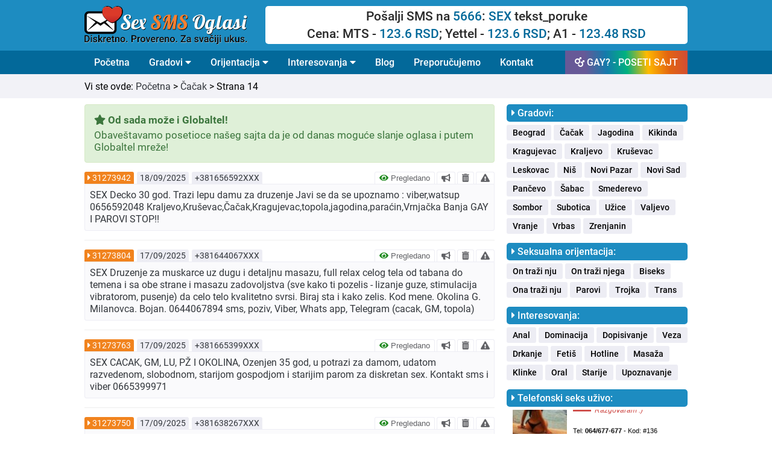

--- FILE ---
content_type: text/html; charset=UTF-8
request_url: https://sexsmsoglasi.com/cacak/14
body_size: 11213
content:
<!DOCTYPE html>
<html lang="sr">
  <head>
          <title>Lični kontakti Čačak - Strana 14</title>
            <meta name="description" content="SEX gospodin 50 pozivam dame radi seksa oslobodite strast ispunite želje obdaren debljine cacak I okolina 0615590447 viber">
        <meta property="og:title" content="Sex SMS Oglasi - Čačak" />
    <meta property="og:site_name" content="Sex SMS Oglasi"/>
    <meta property="og:url" content="https://sexsmsoglasi.com/cacak" />
    <meta property="og:description" content="Želite li da upoznate osobu za intimno druženje? Sex SMS Oglasi Vam pružaju na hiljade besplatnih kontakata, bez ikakve registracije i odmah!" />
    <meta property="og:image" content="https://sexsmsoglasi.com/graphics/facebook/sexsms-oglasi.jpg" />
    <meta property="fb:app_id" content="660537737422282" />
    <meta property="og:type" content="article" />
    <meta property="og:locale" content="sr_RS" />
    <meta property="og:image:width" content="620"/>
    <meta property="og:image:height" content="330"/>
    <meta http-equiv="Content-Type" content="text/html; charset=UTF-8" />
<meta name="viewport" content="width=device-width, initial-scale=1.0" />
<!-- Main CSS file -->
<link rel="stylesheet" href="https://sexsmsoglasi.com/css/styles.css?v=2021.40" />
<!-- Font Awesome Main -->
<link rel="stylesheet"href="https://sexsmsoglasi.com/css/main.css?v=1"  />
<!-- Font Awesome All -->
<link rel="stylesheet" href="https://sexsmsoglasi.com/css/all.css" />
<!-- Favicon -->
<link rel="icon" href="https://sexsmsoglasi.com/favicon.ico" type="image/x-icon">
<!-- jQuery -->
<script src="https://ajax.googleapis.com/ajax/libs/jquery/3.5.1/jquery.min.js"></script>
<script>
  function otvoriTopMenuSide() {
    document.getElementById("topMenuSide").style.width = "100%";
  }
  function zatvoriTopMenuSide() {
    document.getElementById("topMenuSide").style.width = "0";
  }
</script>
<!-- GOOGLE ANALYTICS -->
<script>
  (function(i,s,o,g,r,a,m){i['GoogleAnalyticsObject']=r;i[r]=i[r]||function(){
  (i[r].q=i[r].q||[]).push(arguments)},i[r].l=1*new Date();a=s.createElement(o),
  m=s.getElementsByTagName(o)[0];a.async=1;a.src=g;m.parentNode.insertBefore(a,m)
  })(window,document,'script','//www.google-analytics.com/analytics.js','ga');
  ga('create', 'UA-71273509-1', 'auto');
  ga('send', 'pageview');
</script>
<!-- END -->
<script type="text/javascript">
  function verifiedAd(){
    var url = "/blog/sta-znaci-pregledano-nije-pregledano";
    window.location=url;
  }
  function boldAd(value){
    var url = "/naglasi-oglas/" + value;
    window.location=url;
  }
  function deleteAd(value){
    var url = "/obrisi-oglas/" + value;
    window.location=url;
  }
  function reportAd(value){
    var url = "/prijavi-oglas/" + value;
    window.location=url;
  }
  function singleAd(value){
    var url = "/oglas/" + value;
    window.location=url;
  }
  function removedAd(value){
    var url = "/blog/koje-oglase-brisemo-i-zbog-cega";
    window.location=url;
  }
</script>
  </head>
  <body>
    <header>
      <div class="row borderBottom backgroundBlue paddingTopBottom10 hideOnDesktop">
  <div class="fixedRow">
    <div id="topMenuSide" class="topMenuMobilni">
      <span class="mobileMenuSpan" style="width: 100%; float: left;">
        <div style="width: 100%;float: left;">
          <div style="width: 80%;float: left;padding-bottom:10px;">
            <a href="https://gay.sexsmsoglasi.com" style="text-decoration: none;padding: 0;display: inline-block;">
              <span class="mobileMenuGayButton">GAY? - POSETI SAJT</span>
            </a>
          </div>
          <div style="width: 20%;float: left;text-align: right;padding-top: 6px;">
            <a href="javascript:void(0)" class="zatvoriTopMenuSideDugme" onclick="zatvoriTopMenuSide()"><i class="fas fa-times"></i></a>
          </div>
        </div>
      </span>
      <a class="topMenuMobilniLink" href="/" style="width: 100%; float: left;padding-top: 15px;">
        <div style="width: 100%;float: left;font-size: 19px;font-weight:500;">
          Početna
        </div>
      </a>
      <button class="dropdown-btn">Gradovi
        <i class="fa fa-caret-down"></i>
      </button>
      <div class="dropdown-container">
        <a class="topMenuMobilniSublink" href="/beograd">Beograd</a>
        <a class="topMenuMobilniSublink" href="/cacak">Čačak</a>
        <a class="topMenuMobilniSublink" href="/jagodina">Jagodina</a>
        <a class="topMenuMobilniSublink" href="/kikinda">Kikinda</a>
        <a class="topMenuMobilniSublink" href="/kragujevac">Kragujevac</a>
        <a class="topMenuMobilniSublink" href="/kraljevo">Kraljevo</a>
        <a class="topMenuMobilniSublink" href="/krusevac">Kruševac</a>
        <a class="topMenuMobilniSublink" href="/leskovac">Leskovac</a>
        <a class="topMenuMobilniSublink" href="/nis">Niš</a>
        <a class="topMenuMobilniSublink" href="/novi-pazar">Novi Pazar</a>
        <a class="topMenuMobilniSublink" href="/novi-sad">Novi Sad</a>
        <a class="topMenuMobilniSublink" href="/pancevo">Pančevo</a>
        <a class="topMenuMobilniSublink" href="/sabac">Šabac</a>
        <a class="topMenuMobilniSublink" href="/smederevo">Smederevo</a>
        <a class="topMenuMobilniSublink" href="/sombor">Sombor</a>
        <a class="topMenuMobilniSublink" href="/subotica">Subotica</a>
        <a class="topMenuMobilniSublink" href="/uzice">Užice</a>
        <a class="topMenuMobilniSublink" href="/valjevo">Valjevo</a>
        <a class="topMenuMobilniSublink" href="/vranje">Vranje</a>
        <a class="topMenuMobilniSublink" href="/vrbas">Vrbas</a>
        <a class="topMenuMobilniSublink" href="/zrenjanin">Zrenjanin</a>
      </div>
      <button class="dropdown-btn">Orijentacija
        <i class="fa fa-caret-down"></i>
      </button>
      <div class="dropdown-container">
        <a class="topMenuMobilniSublink" href="/on-trazi-nju">On traži nju</a>
        <a class="topMenuMobilniSublink" href="http://gay.sexsmsoglasi.com" target="_blank">On traži njega</a>
        <a class="topMenuMobilniSublink" href="/ona-trazi-nju">Ona traži nju</a>
        <a class="topMenuMobilniSublink" href="/parovi">Parovi</a>
        <a class="topMenuMobilniSublink" href="/trojka">Trojka</a>
        <a class="topMenuMobilniSublink" href="/trans">Trans</a>
        <a class="topMenuMobilniSublink" href="/biseks">Biseks</a>
      </div>
      <button class="dropdown-btn">Interesovanja
        <i class="fa fa-caret-down"></i>
      </button>
      <div class="dropdown-container">
        <a class="topMenuMobilniSublink" href="/anal">Anal</a>
        <a class="topMenuMobilniSublink" href="/dominacija">Dominacija</a>
        <a class="topMenuMobilniSublink" href="/dopisivanje">Dopisivanje</a>
        <a class="topMenuMobilniSublink" href="/drkanje">Drkanje</a>
        <a class="topMenuMobilniSublink" href="/fetis">Fetiš</a>
        <a class="topMenuMobilniSublink" href="/hotline">Hotline</a>
        <a class="topMenuMobilniSublink" href="/masaza">Masaža</a>
        <a class="topMenuMobilniSublink" href="/klinke">Klinke</a>
        <a class="topMenuMobilniSublink" href="/oral">Oral</a>
        <a class="topMenuMobilniSublink" href="/starije">Starije</a>
        <a class="topMenuMobilniSublink" href="/upoznavanje">Upoznavanje</a>
        <a class="topMenuMobilniSublink" href="/veza">Veza</a>
      </div>
      <a class="topMenuMobilniLink" href="/blog/" style="width: 100%; float: left;">
        <div style="width: 100%;float: left;font-size: 19px;font-weight:500;">
          Blog
        </div>
      </a>
      <a class="topMenuMobilniLink" href="/preporucujemo" style="width: 100%; float: left;">
        <div style="width: 100%;float: left;font-size: 19px;font-weight:500;">
          Preporučujemo
        </div>
      </a>
      <a class="topMenuMobilniLink" href="/kontakt" style="border-bottom: 1px solid #299bd1;width: 100%; float: left;padding-bottom: 15px;">
        <div style="width: 100%;float: left;font-size: 19px;font-weight:500;">
          Kontakt
        </div>
      </a>
      <a class="topMenuMobilniLinkSmall" href="/marketing" style="width: 100%; float: left;padding-top: 15px;">
        <div style="width: 100%;float: left;font-size: 17px;font-weight:500;">
          Marketing
        </div>
      </a>
      <a class="topMenuMobilniLinkSmall" href="/pitanja-i-odgovori" style="width: 100%; float: left;">
        <div style="width: 100%;float: left;font-size: 17px;font-weight:500;">
          Pitanja i odgovori
        </div>
      </a>
      <a class="topMenuMobilniLinkSmall" href="/uslovi-koriscenja" style="width: 100%; float: left;">
        <div style="width: 100%;float: left;font-size: 17px;font-weight:500;">
          Uslovi korišćenja
        </div>
      </a>
      <a class="topMenuMobilniLinkSmall" href="/politika-privatnosti" style="width: 100%; float: left;">
        <div style="width: 100%;float: left;font-size: 17px;font-weight:500;">
          Politika privatnosti
        </div>
      </a>
      <a class="topMenuMobilniLinkSmall" href="/o-nama" style="width: 100%; float: left;border-bottom: 1px solid #299bd1;padding-bottom: 15px;">
        <div style="width: 100%;float: left;font-size: 17px;font-weight:500;">
          O nama
        </div>
      </a>
      <div class="col100 backgroundBlue" style="padding-top: 15px;padding-bottom: 0px;text-align: center;">
        <div class="col100">
          <img style="width: 60%;" src="https://sexsmsoglasi.com/graphics/sex-sms-oglasi-logo.svg"/>
        </div>
        <div style="width: 100%; float: left;padding: 15px;text-align: center;font-size:15px;color: var(--black);">
          Sva prava zadržana © 2015-2022<br>
          sexsmsoglasi.com
        </div>
      </div>
    </div>
    <div class="topMenuDugme">
      <div style="width: 100%; float: left;">
        <div style="width:60%;float: left;">
          <div class="logoBox" style="padding-top: 3px;">
            <a href="/" title="Sex SMS oglasi" alt="Sex SMS oglasi" class="homeLogoLink"><img style="width: 100%;" src="https://sexsmsoglasi.com/graphics/sex-sms-oglasi-logo.svg"/></a>
          </div>
        </div>
        <div style="width: 40%;float: left;">
          <span style="font-size:25px;cursor:pointer;padding-right:10px;float: right;padding-top:15px;" onclick="otvoriTopMenuSide()"><i class="fas fa-bars"></i></span>
        </div>
      </div>
    </div>
  </div>
</div>
<div class="row paddingTopBottom10 hideOnMobile backgroundBlue">
  <div class="fixedRow">
    <div class="col30" style="line-height: 0;">
      <div class="logoBox">
        <a href="/" title="Sex SMS oglasi" alt="Sex SMS oglasi" class="homeLogoLink"><img style="width: 90%;" src="https://sexsmsoglasi.com/graphics/sex-sms-oglasi-logo.svg"/></a>
      </div>
    </div>
    <div class="col70">
      <div class="col100" style="background-color: white; border-radius: 5px;text-align: center; padding: 5px;">
        <div class="col100" style="font-size: 21px;font-weight: 500; color: #2a2a2a;padding-bottom: 5px;">
          Pošalji SMS na <span style="color: var(--dark-blue);">5666</span>: <span style="color: var(--dark-blue);">SEX</span> tekst_poruke
        </div>
        <div class="col100" style="font-size: 21px;font-weight: 500; color: #2a2a2a;">
          Cena: MTS - <span style="color: var(--dark-blue);">123.6 RSD</span>; Yettel - <span style="color: var(--dark-blue);">123.6 RSD</span>; A1 - <span style="color: var(--dark-blue);">123.48 RSD</span>
        </div>
      </div>
    </div>
  </div>
</div>
<div class="row borderBottom hideOnMobile backgroundDarkBlue">
  <div class="fixedRow">
    <div class="navbar">
  <a href="/">Početna</a>
  <div class="dropdown">
    <button class="dropbtn">Gradovi
      <i class="fa fa-caret-down"></i>
    </button>
    <div class="dropdown-content">
      <a href="/beograd">Beograd</a>
      <a href="/cacak">Čačak</a>
      <a href="/jagodina">Jagodina</a>
      <a href="/kikinda">Kikinda</a>
      <a href="/kragujevac">Kragujevac</a>
      <a href="/kraljevo">Kraljevo</a>
      <a href="/krusevac">Kruševac</a>
      <a href="/leskovac">Leskovac</a>
      <a href="/nis">Niš</a>
      <a href="/novi-pazar">Novi Pazar</a>
      <a href="/novi-sad">Novi Sad</a>
      <a href="/pancevo">Pančevo</a>
      <a href="/sabac">Šabac</a>
      <a href="/smederevo">Smederevo</a>
      <a href="/sombor">Sombor</a>
      <a href="/subotica">Subotica</a>
      <a href="/uzice">Užice</a>
      <a href="/valjevo">Valjevo</a>
      <a href="/vranje">Vranje</a>
      <a href="/vrbas">Vrbas</a>
      <a href="/zrenjanin">Zrenjanin</a>
    </div>
  </div>
  <div class="dropdown">
    <button class="dropbtn">Orijentacija
      <i class="fa fa-caret-down"></i>
    </button>
    <div class="dropdown-content">
      <a href="/on-trazi-nju">On traži nju</a>
      <a href="http://gay.sexsmsoglasi.com" target="_blank">On traži njega</a>
      <a href="/ona-trazi-nju">Ona traži nju</a>
      <a href="/parovi">Parovi</a>
      <a href="/trojka">Trojka</a>
      <a href="/trans">Trans</a>
      <a href="/biseks">Biseks</a>
    </div>
  </div>
  <div class="dropdown">
    <button class="dropbtn">Interesovanja
      <i class="fa fa-caret-down"></i>
    </button>
    <div class="dropdown-content">
      <a href="/anal">Anal</a>
      <a href="/dominacija">Dominacija</a>
      <a href="/dopisivanje">Dopisivanje</a>
      <a href="/drkanje">Drkanje</a>
      <a href="/fetis">Fetiš</a>
      <a href="/hotline">Hotline</a>
      <a href="/masaza">Masaža</a>
      <a href="/klinke">Klinke</a>
      <a href="/oral">Oral</a>
      <a href="/starije">Starije</a>
      <a href="/upoznavanje">Upoznavanje</a>
      <a href="/veza">Veza</a>
    </div>
  </div>
  <a href="/blog/">Blog</a>
  <a href="/preporucujemo">Preporučujemo</a>
  <a href="/kontakt">Kontakt</a>
  <a style="float: right !important;background: linear-gradient(264deg, rgba(208,75,54,1) 0%, rgba(227,101,17,1) 16%, rgba(255,186,0,1) 33%, rgba(0,177,128,1) 50%, rgba(20,122,171,1) 66%, rgba(103,89,151,1) 83%);" href="http://gay.sexsmsoglasi.com" target="_blank"><i class="fas fa-mars-double"></i> GAY? - POSETI SAJT</a>
</div>
  </div>
</div>
<script>
/* Loop through all dropdown buttons to toggle between hiding and showing its dropdown content - This allows the user to have multiple dropdowns without any conflict */
var dropdown = document.getElementsByClassName("dropdown-btn");
var i;

for (i = 0; i < dropdown.length; i++) {
  dropdown[i].addEventListener("click", function() {
  this.classList.toggle("mobileMenuActive");
  var dropdownContent = this.nextElementSibling;
  if (dropdownContent.style.display === "block") {
  dropdownContent.style.display = "none";
  } else {
  dropdownContent.style.display = "block";
  }
  });
}
</script>
    </header>
    <main>
              <div class="row paddingTopBottom10 backgroundGray">
          <div class="fixedRow">
            <div class="apPageTitle">
              Vi ste ovde: <a class="apArticleGoBack" href="/">Početna</a> > <a class="apArticleGoBack" href="/cacak">Čačak</a> > Strana 14</a>
            </div>
          </div>
        </div>
            <div class="row paddingTopBottom10 backgroundWhite">
        <div class="fixedRow">
          <div class="col100">
            <div class="col70 apMainContent">
              <div class="col100">
                                <!-- FRONTEND MESSAGE BOX -->
                  <div class="col100 frontend_message_green">
      <div class="col100 frontend_message_title"><i class="fas fa-star"></i> Od sada može i Globaltel!</div>
      <div class="divider_5"></div>
      <div class="col100 frontend_message_content">Obaveštavamo posetioce našeg sajta da je od danas moguće slanje oglasa i putem Globaltel mreže!</div>
  </div>
                <!-- END FRONTEND MESSAGE BOX -->
                <div class="col100">
                                  <div class="apAdBox col100">
  <div class="apAdHeader col100">
    <div class="apAdBoxHeaderId">
              <i class="fas fa-caret-right"></i> <a class="apAdBoxHeaderIdLink" onclick="singleAd(31273942)" data-toggle="tooltip" title="PROČITAJ VIŠE!">31273942</a>
          </div>
    <div class="apAdBoxHeaderDate">
      18/09/2025    </div>
    <div class="apAdBoxHeaderPhone">
      +381656592XXX    </div>
    <div class="apAdBoxHeaderOptions hideOnMobile">
                      <button class="apAdBoxHeaderOptionsVerified" onclick="verifiedAd()" data-toggle="tooltip" title="Šta znači pregledano?">
          <i class="fas fa-eye" style="color: forestgreen;"></i> Pregledano
        </button>
                        <button class="apAdBoxHeaderOptionsBold" value="31273942" onclick="boldAd(this.value)" data-toggle="tooltip" title="NAGLASI!">
        <i class="fas fa-bullhorn"></i>
      </button>
            <button class="apAdBoxHeaderOptionsDelete" value="31273942" onclick="deleteAd(this.value)" data-toggle="tooltip" title="OBRIŠI!">
        <i class="fas fa-trash-alt"></i>
      </button>
                        <button class="apAdBoxHeaderOptionsReport" value="31273942" onclick="reportAd(this.value)" data-toggle="tooltip" title="PRIJAVI!">
            <i class="fas fa-exclamation-triangle"></i>
          </button>
                    </div>

  </div>
  <div class="apAdBoxContentSingle col100 ">
    <div class="apAdBoxContentSingleLeft">
      SEX Decko 30 god. Trazi lepu damu za druzenje
Javi se da se upoznamo : viber,watsup
0656592048  Kraljevo,Kruševac,Čačak,Kragujevac,topola,jagodina,paraćin,Vrnjačka Banja
GAY I PAROVI STOP!!
          </div>
    <div class="apAdBoxContentSingleRight hideOnDesktop">
                        <div class="col25-fixed">
            <button class="apAdBoxContentOptions" onclick="verifiedAd()" data-toggle="tooltip" title="Šta znači pregledano?">
              <i class="fas fa-eye" style="color: forestgreen;"></i>
            </button>
          </div>
                              <div class="col25-fixed">
          <button class="apAdBoxContentOptions" value="31273942" onclick="boldAd(this.value)" data-toggle="tooltip" title="NAGLASI!">
            <i class="fas fa-bullhorn"></i>
          </button>
        </div>
            <div class="col25-fixed">
        <button class="apAdBoxContentOptions" value="31273942" onclick="deleteAd(this.value)" data-toggle="tooltip" title="OBRIŠI!">
          <i class="fas fa-trash-alt"></i>
        </button>
      </div>
                    <div class="col25-fixed">
        <button class="apAdBoxContentOptions" value="31273942" onclick="reportAd(this.value)" data-toggle="tooltip" title="PRIJAVI!">
          <i class="fas fa-exclamation-triangle"></i>
        </button>
      </div>
                </div>
  </div>
</div>
                                    <div class="apAdBox col100">
  <div class="apAdHeader col100">
    <div class="apAdBoxHeaderId">
              <i class="fas fa-caret-right"></i> <a class="apAdBoxHeaderIdLink" onclick="singleAd(31273804)" data-toggle="tooltip" title="PROČITAJ VIŠE!">31273804</a>
          </div>
    <div class="apAdBoxHeaderDate">
      17/09/2025    </div>
    <div class="apAdBoxHeaderPhone">
      +381644067XXX    </div>
    <div class="apAdBoxHeaderOptions hideOnMobile">
                      <button class="apAdBoxHeaderOptionsVerified" onclick="verifiedAd()" data-toggle="tooltip" title="Šta znači pregledano?">
          <i class="fas fa-eye" style="color: forestgreen;"></i> Pregledano
        </button>
                        <button class="apAdBoxHeaderOptionsBold" value="31273804" onclick="boldAd(this.value)" data-toggle="tooltip" title="NAGLASI!">
        <i class="fas fa-bullhorn"></i>
      </button>
            <button class="apAdBoxHeaderOptionsDelete" value="31273804" onclick="deleteAd(this.value)" data-toggle="tooltip" title="OBRIŠI!">
        <i class="fas fa-trash-alt"></i>
      </button>
                        <button class="apAdBoxHeaderOptionsReport" value="31273804" onclick="reportAd(this.value)" data-toggle="tooltip" title="PRIJAVI!">
            <i class="fas fa-exclamation-triangle"></i>
          </button>
                    </div>

  </div>
  <div class="apAdBoxContentSingle col100 ">
    <div class="apAdBoxContentSingleLeft">
      SEX Druzenje za muskarce uz dugu i detaljnu masazu, full relax celog tela od tabana do temena i sa obe strane i masazu zadovoljstva (sve kako ti pozelis - lizanje guze, stimulacija vibratorom, pusenje) da celo telo kvalitetno svrsi. Biraj sta i kako zelis. Kod mene. Okolina G. Milanovca. Bojan. 0644067894 sms, poziv, Viber, Whats app, Telegram (cacak, GM, topola)          </div>
    <div class="apAdBoxContentSingleRight hideOnDesktop">
                        <div class="col25-fixed">
            <button class="apAdBoxContentOptions" onclick="verifiedAd()" data-toggle="tooltip" title="Šta znači pregledano?">
              <i class="fas fa-eye" style="color: forestgreen;"></i>
            </button>
          </div>
                              <div class="col25-fixed">
          <button class="apAdBoxContentOptions" value="31273804" onclick="boldAd(this.value)" data-toggle="tooltip" title="NAGLASI!">
            <i class="fas fa-bullhorn"></i>
          </button>
        </div>
            <div class="col25-fixed">
        <button class="apAdBoxContentOptions" value="31273804" onclick="deleteAd(this.value)" data-toggle="tooltip" title="OBRIŠI!">
          <i class="fas fa-trash-alt"></i>
        </button>
      </div>
                    <div class="col25-fixed">
        <button class="apAdBoxContentOptions" value="31273804" onclick="reportAd(this.value)" data-toggle="tooltip" title="PRIJAVI!">
          <i class="fas fa-exclamation-triangle"></i>
        </button>
      </div>
                </div>
  </div>
</div>
                                    <div class="apAdBox col100">
  <div class="apAdHeader col100">
    <div class="apAdBoxHeaderId">
              <i class="fas fa-caret-right"></i> <a class="apAdBoxHeaderIdLink" onclick="singleAd(31273763)" data-toggle="tooltip" title="PROČITAJ VIŠE!">31273763</a>
          </div>
    <div class="apAdBoxHeaderDate">
      17/09/2025    </div>
    <div class="apAdBoxHeaderPhone">
      +381665399XXX    </div>
    <div class="apAdBoxHeaderOptions hideOnMobile">
                      <button class="apAdBoxHeaderOptionsVerified" onclick="verifiedAd()" data-toggle="tooltip" title="Šta znači pregledano?">
          <i class="fas fa-eye" style="color: forestgreen;"></i> Pregledano
        </button>
                        <button class="apAdBoxHeaderOptionsBold" value="31273763" onclick="boldAd(this.value)" data-toggle="tooltip" title="NAGLASI!">
        <i class="fas fa-bullhorn"></i>
      </button>
            <button class="apAdBoxHeaderOptionsDelete" value="31273763" onclick="deleteAd(this.value)" data-toggle="tooltip" title="OBRIŠI!">
        <i class="fas fa-trash-alt"></i>
      </button>
                        <button class="apAdBoxHeaderOptionsReport" value="31273763" onclick="reportAd(this.value)" data-toggle="tooltip" title="PRIJAVI!">
            <i class="fas fa-exclamation-triangle"></i>
          </button>
                    </div>

  </div>
  <div class="apAdBoxContentSingle col100 ">
    <div class="apAdBoxContentSingleLeft">
      SEX CACAK, GM, LU, PŽ I OKOLINA, Ozenjen 35 god, u potrazi za damom, udatom razvedenom, slobodnom, starijom gospodjom i starijim parom za diskretan sex. Kontakt sms i viber 0665399971          </div>
    <div class="apAdBoxContentSingleRight hideOnDesktop">
                        <div class="col25-fixed">
            <button class="apAdBoxContentOptions" onclick="verifiedAd()" data-toggle="tooltip" title="Šta znači pregledano?">
              <i class="fas fa-eye" style="color: forestgreen;"></i>
            </button>
          </div>
                              <div class="col25-fixed">
          <button class="apAdBoxContentOptions" value="31273763" onclick="boldAd(this.value)" data-toggle="tooltip" title="NAGLASI!">
            <i class="fas fa-bullhorn"></i>
          </button>
        </div>
            <div class="col25-fixed">
        <button class="apAdBoxContentOptions" value="31273763" onclick="deleteAd(this.value)" data-toggle="tooltip" title="OBRIŠI!">
          <i class="fas fa-trash-alt"></i>
        </button>
      </div>
                    <div class="col25-fixed">
        <button class="apAdBoxContentOptions" value="31273763" onclick="reportAd(this.value)" data-toggle="tooltip" title="PRIJAVI!">
          <i class="fas fa-exclamation-triangle"></i>
        </button>
      </div>
                </div>
  </div>
</div>
                                    <div class="apAdBox col100">
  <div class="apAdHeader col100">
    <div class="apAdBoxHeaderId">
              <i class="fas fa-caret-right"></i> <a class="apAdBoxHeaderIdLink" onclick="singleAd(31273750)" data-toggle="tooltip" title="PROČITAJ VIŠE!">31273750</a>
          </div>
    <div class="apAdBoxHeaderDate">
      17/09/2025    </div>
    <div class="apAdBoxHeaderPhone">
      +381638267XXX    </div>
    <div class="apAdBoxHeaderOptions hideOnMobile">
                      <button class="apAdBoxHeaderOptionsVerified" onclick="verifiedAd()" data-toggle="tooltip" title="Šta znači pregledano?">
          <i class="fas fa-eye" style="color: forestgreen;"></i> Pregledano
        </button>
                        <button class="apAdBoxHeaderOptionsBold" value="31273750" onclick="boldAd(this.value)" data-toggle="tooltip" title="NAGLASI!">
        <i class="fas fa-bullhorn"></i>
      </button>
            <button class="apAdBoxHeaderOptionsDelete" value="31273750" onclick="deleteAd(this.value)" data-toggle="tooltip" title="OBRIŠI!">
        <i class="fas fa-trash-alt"></i>
      </button>
                        <button class="apAdBoxHeaderOptionsReport" value="31273750" onclick="reportAd(this.value)" data-toggle="tooltip" title="PRIJAVI!">
            <i class="fas fa-exclamation-triangle"></i>
          </button>
                    </div>

  </div>
  <div class="apAdBoxContentSingle col100 ">
    <div class="apAdBoxContentSingleLeft">
      SEX CACAK ENA Milf. Kod mene u smestaju .Posaljite sms na WhatsApp samo komuniciram preko njega.Ocekujem Vas na ugodnoj masazi
0638267521 sms WhatsApp          </div>
    <div class="apAdBoxContentSingleRight hideOnDesktop">
                        <div class="col25-fixed">
            <button class="apAdBoxContentOptions" onclick="verifiedAd()" data-toggle="tooltip" title="Šta znači pregledano?">
              <i class="fas fa-eye" style="color: forestgreen;"></i>
            </button>
          </div>
                              <div class="col25-fixed">
          <button class="apAdBoxContentOptions" value="31273750" onclick="boldAd(this.value)" data-toggle="tooltip" title="NAGLASI!">
            <i class="fas fa-bullhorn"></i>
          </button>
        </div>
            <div class="col25-fixed">
        <button class="apAdBoxContentOptions" value="31273750" onclick="deleteAd(this.value)" data-toggle="tooltip" title="OBRIŠI!">
          <i class="fas fa-trash-alt"></i>
        </button>
      </div>
                    <div class="col25-fixed">
        <button class="apAdBoxContentOptions" value="31273750" onclick="reportAd(this.value)" data-toggle="tooltip" title="PRIJAVI!">
          <i class="fas fa-exclamation-triangle"></i>
        </button>
      </div>
                </div>
  </div>
</div>
                                    <div class="apAdBox col100">
  <div class="apAdHeader col100">
    <div class="apAdBoxHeaderId">
              <i class="fas fa-caret-right"></i> <a class="apAdBoxHeaderIdLink" onclick="singleAd(31273353)" data-toggle="tooltip" title="PROČITAJ VIŠE!">31273353</a>
          </div>
    <div class="apAdBoxHeaderDate">
      15/09/2025    </div>
    <div class="apAdBoxHeaderPhone">
      +381631482XXX    </div>
    <div class="apAdBoxHeaderOptions hideOnMobile">
                      <button class="apAdBoxHeaderOptionsVerified" onclick="verifiedAd()" data-toggle="tooltip" title="Šta znači pregledano?">
          <i class="fas fa-eye" style="color: forestgreen;"></i> Pregledano
        </button>
                        <button class="apAdBoxHeaderOptionsBold" value="31273353" onclick="boldAd(this.value)" data-toggle="tooltip" title="NAGLASI!">
        <i class="fas fa-bullhorn"></i>
      </button>
            <button class="apAdBoxHeaderOptionsDelete" value="31273353" onclick="deleteAd(this.value)" data-toggle="tooltip" title="OBRIŠI!">
        <i class="fas fa-trash-alt"></i>
      </button>
                        <button class="apAdBoxHeaderOptionsReport" value="31273353" onclick="reportAd(this.value)" data-toggle="tooltip" title="PRIJAVI!">
            <i class="fas fa-exclamation-triangle"></i>
          </button>
                    </div>

  </div>
  <div class="apAdBoxContentSingle col100 ">
    <div class="apAdBoxContentSingleLeft">
      SEX Muškaracn 47 god. Želeo bi da upozna  ok par ili damu. Čačak i okolina. 0631482770          </div>
    <div class="apAdBoxContentSingleRight hideOnDesktop">
                        <div class="col25-fixed">
            <button class="apAdBoxContentOptions" onclick="verifiedAd()" data-toggle="tooltip" title="Šta znači pregledano?">
              <i class="fas fa-eye" style="color: forestgreen;"></i>
            </button>
          </div>
                              <div class="col25-fixed">
          <button class="apAdBoxContentOptions" value="31273353" onclick="boldAd(this.value)" data-toggle="tooltip" title="NAGLASI!">
            <i class="fas fa-bullhorn"></i>
          </button>
        </div>
            <div class="col25-fixed">
        <button class="apAdBoxContentOptions" value="31273353" onclick="deleteAd(this.value)" data-toggle="tooltip" title="OBRIŠI!">
          <i class="fas fa-trash-alt"></i>
        </button>
      </div>
                    <div class="col25-fixed">
        <button class="apAdBoxContentOptions" value="31273353" onclick="reportAd(this.value)" data-toggle="tooltip" title="PRIJAVI!">
          <i class="fas fa-exclamation-triangle"></i>
        </button>
      </div>
                </div>
  </div>
</div>
                                    <div class="apAdBox col100">
  <div class="apAdHeader col100">
    <div class="apAdBoxHeaderId">
              <i class="fas fa-caret-right"></i> <a class="apAdBoxHeaderIdLink" onclick="singleAd(31273326)" data-toggle="tooltip" title="PROČITAJ VIŠE!">31273326</a>
          </div>
    <div class="apAdBoxHeaderDate">
      14/09/2025    </div>
    <div class="apAdBoxHeaderPhone">
      +381617546XXX    </div>
    <div class="apAdBoxHeaderOptions hideOnMobile">
                      <button class="apAdBoxHeaderOptionsVerified" onclick="verifiedAd()" data-toggle="tooltip" title="Šta znači pregledano?">
          <i class="fas fa-eye" style="color: forestgreen;"></i> Pregledano
        </button>
                        <button class="apAdBoxHeaderOptionsBold" value="31273326" onclick="boldAd(this.value)" data-toggle="tooltip" title="NAGLASI!">
        <i class="fas fa-bullhorn"></i>
      </button>
            <button class="apAdBoxHeaderOptionsDelete" value="31273326" onclick="deleteAd(this.value)" data-toggle="tooltip" title="OBRIŠI!">
        <i class="fas fa-trash-alt"></i>
      </button>
                        <button class="apAdBoxHeaderOptionsReport" value="31273326" onclick="reportAd(this.value)" data-toggle="tooltip" title="PRIJAVI!">
            <i class="fas fa-exclamation-triangle"></i>
          </button>
                    </div>

  </div>
  <div class="apAdBoxContentSingle col100 ">
    <div class="apAdBoxContentSingleLeft">
      Sex Decko 30 godina za lepo druzenje sa parovima,sa iskustvom u trojci,mogu i dame,gej stop,prvo sms na 0617546558,a kasnije poziv,cacak,kv,kg i okolina          </div>
    <div class="apAdBoxContentSingleRight hideOnDesktop">
                        <div class="col25-fixed">
            <button class="apAdBoxContentOptions" onclick="verifiedAd()" data-toggle="tooltip" title="Šta znači pregledano?">
              <i class="fas fa-eye" style="color: forestgreen;"></i>
            </button>
          </div>
                              <div class="col25-fixed">
          <button class="apAdBoxContentOptions" value="31273326" onclick="boldAd(this.value)" data-toggle="tooltip" title="NAGLASI!">
            <i class="fas fa-bullhorn"></i>
          </button>
        </div>
            <div class="col25-fixed">
        <button class="apAdBoxContentOptions" value="31273326" onclick="deleteAd(this.value)" data-toggle="tooltip" title="OBRIŠI!">
          <i class="fas fa-trash-alt"></i>
        </button>
      </div>
                    <div class="col25-fixed">
        <button class="apAdBoxContentOptions" value="31273326" onclick="reportAd(this.value)" data-toggle="tooltip" title="PRIJAVI!">
          <i class="fas fa-exclamation-triangle"></i>
        </button>
      </div>
                </div>
  </div>
</div>
                                    <div class="apAdBox col100">
  <div class="apAdHeader col100">
    <div class="apAdBoxHeaderId">
              <i class="fas fa-caret-right"></i> <a class="apAdBoxHeaderIdLink" onclick="singleAd(31273312)" data-toggle="tooltip" title="PROČITAJ VIŠE!">31273312</a>
          </div>
    <div class="apAdBoxHeaderDate">
      14/09/2025    </div>
    <div class="apAdBoxHeaderPhone">
      +381615590XXX    </div>
    <div class="apAdBoxHeaderOptions hideOnMobile">
                      <button class="apAdBoxHeaderOptionsVerified" onclick="verifiedAd()" data-toggle="tooltip" title="Šta znači pregledano?">
          <i class="fas fa-eye" style="color: forestgreen;"></i> Pregledano
        </button>
                        <button class="apAdBoxHeaderOptionsBold" value="31273312" onclick="boldAd(this.value)" data-toggle="tooltip" title="NAGLASI!">
        <i class="fas fa-bullhorn"></i>
      </button>
            <button class="apAdBoxHeaderOptionsDelete" value="31273312" onclick="deleteAd(this.value)" data-toggle="tooltip" title="OBRIŠI!">
        <i class="fas fa-trash-alt"></i>
      </button>
                        <button class="apAdBoxHeaderOptionsReport" value="31273312" onclick="reportAd(this.value)" data-toggle="tooltip" title="PRIJAVI!">
            <i class="fas fa-exclamation-triangle"></i>
          </button>
                    </div>

  </div>
  <div class="apAdBoxContentSingle col100 ">
    <div class="apAdBoxContentSingleLeft">
      SEX gospodin 50 traži dame radi seksa muževi koi vole da daju zene nek se jave obdaren debelim cacak kraljevo uzice 0615590447 viber          </div>
    <div class="apAdBoxContentSingleRight hideOnDesktop">
                        <div class="col25-fixed">
            <button class="apAdBoxContentOptions" onclick="verifiedAd()" data-toggle="tooltip" title="Šta znači pregledano?">
              <i class="fas fa-eye" style="color: forestgreen;"></i>
            </button>
          </div>
                              <div class="col25-fixed">
          <button class="apAdBoxContentOptions" value="31273312" onclick="boldAd(this.value)" data-toggle="tooltip" title="NAGLASI!">
            <i class="fas fa-bullhorn"></i>
          </button>
        </div>
            <div class="col25-fixed">
        <button class="apAdBoxContentOptions" value="31273312" onclick="deleteAd(this.value)" data-toggle="tooltip" title="OBRIŠI!">
          <i class="fas fa-trash-alt"></i>
        </button>
      </div>
                    <div class="col25-fixed">
        <button class="apAdBoxContentOptions" value="31273312" onclick="reportAd(this.value)" data-toggle="tooltip" title="PRIJAVI!">
          <i class="fas fa-exclamation-triangle"></i>
        </button>
      </div>
                </div>
  </div>
</div>
                                    <div class="apAdBox col100">
  <div class="apAdHeader col100">
    <div class="apAdBoxHeaderId">
              <i class="fas fa-caret-right"></i> <a class="apAdBoxHeaderIdLink" onclick="singleAd(31273035)" data-toggle="tooltip" title="PROČITAJ VIŠE!">31273035</a>
          </div>
    <div class="apAdBoxHeaderDate">
      13/09/2025    </div>
    <div class="apAdBoxHeaderPhone">
      +381617546XXX    </div>
    <div class="apAdBoxHeaderOptions hideOnMobile">
                      <button class="apAdBoxHeaderOptionsVerified" onclick="verifiedAd()" data-toggle="tooltip" title="Šta znači pregledano?">
          <i class="fas fa-eye" style="color: forestgreen;"></i> Pregledano
        </button>
                        <button class="apAdBoxHeaderOptionsBold" value="31273035" onclick="boldAd(this.value)" data-toggle="tooltip" title="NAGLASI!">
        <i class="fas fa-bullhorn"></i>
      </button>
            <button class="apAdBoxHeaderOptionsDelete" value="31273035" onclick="deleteAd(this.value)" data-toggle="tooltip" title="OBRIŠI!">
        <i class="fas fa-trash-alt"></i>
      </button>
                        <button class="apAdBoxHeaderOptionsReport" value="31273035" onclick="reportAd(this.value)" data-toggle="tooltip" title="PRIJAVI!">
            <i class="fas fa-exclamation-triangle"></i>
          </button>
                    </div>

  </div>
  <div class="apAdBoxContentSingle col100 ">
    <div class="apAdBoxContentSingleLeft">
      SEX Decko 30 godina trazi bracni par za lepo druzenje u troje,gej stop.prvo posaljite sms sa opisom pa kasnije poziv,0617546558,cacak,kg,kv i okoline          </div>
    <div class="apAdBoxContentSingleRight hideOnDesktop">
                        <div class="col25-fixed">
            <button class="apAdBoxContentOptions" onclick="verifiedAd()" data-toggle="tooltip" title="Šta znači pregledano?">
              <i class="fas fa-eye" style="color: forestgreen;"></i>
            </button>
          </div>
                              <div class="col25-fixed">
          <button class="apAdBoxContentOptions" value="31273035" onclick="boldAd(this.value)" data-toggle="tooltip" title="NAGLASI!">
            <i class="fas fa-bullhorn"></i>
          </button>
        </div>
            <div class="col25-fixed">
        <button class="apAdBoxContentOptions" value="31273035" onclick="deleteAd(this.value)" data-toggle="tooltip" title="OBRIŠI!">
          <i class="fas fa-trash-alt"></i>
        </button>
      </div>
                    <div class="col25-fixed">
        <button class="apAdBoxContentOptions" value="31273035" onclick="reportAd(this.value)" data-toggle="tooltip" title="PRIJAVI!">
          <i class="fas fa-exclamation-triangle"></i>
        </button>
      </div>
                </div>
  </div>
</div>
                                    <div class="apAdBox col100">
  <div class="apAdHeader col100">
    <div class="apAdBoxHeaderId">
              <i class="fas fa-caret-right"></i> <a class="apAdBoxHeaderIdLink" onclick="singleAd(31273006)" data-toggle="tooltip" title="PROČITAJ VIŠE!">31273006</a>
          </div>
    <div class="apAdBoxHeaderDate">
      13/09/2025    </div>
    <div class="apAdBoxHeaderPhone">
      +381628515XXX    </div>
    <div class="apAdBoxHeaderOptions hideOnMobile">
                      <button class="apAdBoxHeaderOptionsVerified" onclick="verifiedAd()" data-toggle="tooltip" title="Šta znači pregledano?">
          <i class="fas fa-eye" style="color: forestgreen;"></i> Pregledano
        </button>
                        <button class="apAdBoxHeaderOptionsBold" value="31273006" onclick="boldAd(this.value)" data-toggle="tooltip" title="NAGLASI!">
        <i class="fas fa-bullhorn"></i>
      </button>
            <button class="apAdBoxHeaderOptionsDelete" value="31273006" onclick="deleteAd(this.value)" data-toggle="tooltip" title="OBRIŠI!">
        <i class="fas fa-trash-alt"></i>
      </button>
                        <button class="apAdBoxHeaderOptionsReport" value="31273006" onclick="reportAd(this.value)" data-toggle="tooltip" title="PRIJAVI!">
            <i class="fas fa-exclamation-triangle"></i>
          </button>
                    </div>

  </div>
  <div class="apAdBoxContentSingle col100 ">
    <div class="apAdBoxContentSingleLeft">
      SEX Pronadji svojoj dami jebaca, da uziva u sexu dok ti nisi tu. Zgodan i obdaren muskarac, 38 godina, zeli da upozna diskretnu damu kojoj suprug dopusta da uziva u sexu. Susret i sex samo sa damom! SEX Kraljevo, Vrnjacka Banja, Cacak. GAY STOP!  Razgovor sa damom je obavezan. Prvo sms, viber. 0628515535          </div>
    <div class="apAdBoxContentSingleRight hideOnDesktop">
                        <div class="col25-fixed">
            <button class="apAdBoxContentOptions" onclick="verifiedAd()" data-toggle="tooltip" title="Šta znači pregledano?">
              <i class="fas fa-eye" style="color: forestgreen;"></i>
            </button>
          </div>
                              <div class="col25-fixed">
          <button class="apAdBoxContentOptions" value="31273006" onclick="boldAd(this.value)" data-toggle="tooltip" title="NAGLASI!">
            <i class="fas fa-bullhorn"></i>
          </button>
        </div>
            <div class="col25-fixed">
        <button class="apAdBoxContentOptions" value="31273006" onclick="deleteAd(this.value)" data-toggle="tooltip" title="OBRIŠI!">
          <i class="fas fa-trash-alt"></i>
        </button>
      </div>
                    <div class="col25-fixed">
        <button class="apAdBoxContentOptions" value="31273006" onclick="reportAd(this.value)" data-toggle="tooltip" title="PRIJAVI!">
          <i class="fas fa-exclamation-triangle"></i>
        </button>
      </div>
                </div>
  </div>
</div>
                                    <div class="apAdBox col100">
  <div class="apAdHeader col100">
    <div class="apAdBoxHeaderId">
              <i class="fas fa-caret-right"></i> <a class="apAdBoxHeaderIdLink" onclick="singleAd(31272977)" data-toggle="tooltip" title="PROČITAJ VIŠE!">31272977</a>
          </div>
    <div class="apAdBoxHeaderDate">
      13/09/2025    </div>
    <div class="apAdBoxHeaderPhone">
      +381613301XXX    </div>
    <div class="apAdBoxHeaderOptions hideOnMobile">
                      <button class="apAdBoxHeaderOptionsVerified" onclick="verifiedAd()" data-toggle="tooltip" title="Šta znači pregledano?">
          <i class="fas fa-eye" style="color: forestgreen;"></i> Pregledano
        </button>
                        <button class="apAdBoxHeaderOptionsBold" value="31272977" onclick="boldAd(this.value)" data-toggle="tooltip" title="NAGLASI!">
        <i class="fas fa-bullhorn"></i>
      </button>
            <button class="apAdBoxHeaderOptionsDelete" value="31272977" onclick="deleteAd(this.value)" data-toggle="tooltip" title="OBRIŠI!">
        <i class="fas fa-trash-alt"></i>
      </button>
                        <button class="apAdBoxHeaderOptionsReport" value="31272977" onclick="reportAd(this.value)" data-toggle="tooltip" title="PRIJAVI!">
            <i class="fas fa-exclamation-triangle"></i>
          </button>
                    </div>

  </div>
  <div class="apAdBoxContentSingle col100 ">
    <div class="apAdBoxContentSingleLeft">
      SEX pojedizu tridesetim trazi normlanu damu,devojku ili par za druzenje na duze staze,najvaznije higijena i diskrecija, sve se ostalo mozemo dogovoriti. Okolina ar,kg,to,mla,ca,gm. Raspolozen za sve 0613301067 stop pedercinama. Kontakt iskljucimo what's up          </div>
    <div class="apAdBoxContentSingleRight hideOnDesktop">
                        <div class="col25-fixed">
            <button class="apAdBoxContentOptions" onclick="verifiedAd()" data-toggle="tooltip" title="Šta znači pregledano?">
              <i class="fas fa-eye" style="color: forestgreen;"></i>
            </button>
          </div>
                              <div class="col25-fixed">
          <button class="apAdBoxContentOptions" value="31272977" onclick="boldAd(this.value)" data-toggle="tooltip" title="NAGLASI!">
            <i class="fas fa-bullhorn"></i>
          </button>
        </div>
            <div class="col25-fixed">
        <button class="apAdBoxContentOptions" value="31272977" onclick="deleteAd(this.value)" data-toggle="tooltip" title="OBRIŠI!">
          <i class="fas fa-trash-alt"></i>
        </button>
      </div>
                    <div class="col25-fixed">
        <button class="apAdBoxContentOptions" value="31272977" onclick="reportAd(this.value)" data-toggle="tooltip" title="PRIJAVI!">
          <i class="fas fa-exclamation-triangle"></i>
        </button>
      </div>
                </div>
  </div>
</div>
                                          <div class="apListAd">
      <a href="tel:0906270271" rel="nofollow" target="_blank" style="cursor: pointer;">
        <img src="/graphics/banners/hotline-srbija.gif" alt="Hotline Srbija" />
      </a>
      </div>
    

    




<div class="apAdBox col100">
  <div class="apAdHeader col100">
    <div class="apAdBoxHeaderId">
              <i class="fas fa-caret-right"></i> <a class="apAdBoxHeaderIdLink" onclick="singleAd(31272880)" data-toggle="tooltip" title="PROČITAJ VIŠE!">31272880</a>
          </div>
    <div class="apAdBoxHeaderDate">
      12/09/2025    </div>
    <div class="apAdBoxHeaderPhone">
      +381692117XXX    </div>
    <div class="apAdBoxHeaderOptions hideOnMobile">
                      <button class="apAdBoxHeaderOptionsVerified" onclick="verifiedAd()" data-toggle="tooltip" title="Šta znači pregledano?">
          <i class="fas fa-eye" style="color: forestgreen;"></i> Pregledano
        </button>
                        <button class="apAdBoxHeaderOptionsBold" value="31272880" onclick="boldAd(this.value)" data-toggle="tooltip" title="NAGLASI!">
        <i class="fas fa-bullhorn"></i>
      </button>
            <button class="apAdBoxHeaderOptionsDelete" value="31272880" onclick="deleteAd(this.value)" data-toggle="tooltip" title="OBRIŠI!">
        <i class="fas fa-trash-alt"></i>
      </button>
                        <button class="apAdBoxHeaderOptionsReport" value="31272880" onclick="reportAd(this.value)" data-toggle="tooltip" title="PRIJAVI!">
            <i class="fas fa-exclamation-triangle"></i>
          </button>
                    </div>

  </div>
  <div class="apAdBoxContentSingle col100 ">
    <div class="apAdBoxContentSingleLeft">
      SEX Muskarac 42godine trazi par, zenu ili devojku za druzenje, dopisivanje, vidjanje preko kamere ili uzivo,bez iskustva sa parovima 
Broj telefona kao i viber 0692117032, Cacak, Gornji Milanovac, Kragujevac, Kraljevo           </div>
    <div class="apAdBoxContentSingleRight hideOnDesktop">
                        <div class="col25-fixed">
            <button class="apAdBoxContentOptions" onclick="verifiedAd()" data-toggle="tooltip" title="Šta znači pregledano?">
              <i class="fas fa-eye" style="color: forestgreen;"></i>
            </button>
          </div>
                              <div class="col25-fixed">
          <button class="apAdBoxContentOptions" value="31272880" onclick="boldAd(this.value)" data-toggle="tooltip" title="NAGLASI!">
            <i class="fas fa-bullhorn"></i>
          </button>
        </div>
            <div class="col25-fixed">
        <button class="apAdBoxContentOptions" value="31272880" onclick="deleteAd(this.value)" data-toggle="tooltip" title="OBRIŠI!">
          <i class="fas fa-trash-alt"></i>
        </button>
      </div>
                    <div class="col25-fixed">
        <button class="apAdBoxContentOptions" value="31272880" onclick="reportAd(this.value)" data-toggle="tooltip" title="PRIJAVI!">
          <i class="fas fa-exclamation-triangle"></i>
        </button>
      </div>
                </div>
  </div>
</div>
                                    <div class="apAdBox col100">
  <div class="apAdHeader col100">
    <div class="apAdBoxHeaderId">
              <i class="fas fa-caret-right"></i> <a class="apAdBoxHeaderIdLink" onclick="singleAd(31272813)" data-toggle="tooltip" title="PROČITAJ VIŠE!">31272813</a>
          </div>
    <div class="apAdBoxHeaderDate">
      12/09/2025    </div>
    <div class="apAdBoxHeaderPhone">
      +381628515XXX    </div>
    <div class="apAdBoxHeaderOptions hideOnMobile">
                      <button class="apAdBoxHeaderOptionsVerified" onclick="verifiedAd()" data-toggle="tooltip" title="Šta znači pregledano?">
          <i class="fas fa-eye" style="color: forestgreen;"></i> Pregledano
        </button>
                        <button class="apAdBoxHeaderOptionsBold" value="31272813" onclick="boldAd(this.value)" data-toggle="tooltip" title="NAGLASI!">
        <i class="fas fa-bullhorn"></i>
      </button>
            <button class="apAdBoxHeaderOptionsDelete" value="31272813" onclick="deleteAd(this.value)" data-toggle="tooltip" title="OBRIŠI!">
        <i class="fas fa-trash-alt"></i>
      </button>
                        <button class="apAdBoxHeaderOptionsReport" value="31272813" onclick="reportAd(this.value)" data-toggle="tooltip" title="PRIJAVI!">
            <i class="fas fa-exclamation-triangle"></i>
          </button>
                    </div>

  </div>
  <div class="apAdBoxContentSingle col100 ">
    <div class="apAdBoxContentSingleLeft">
      SEX Trazim ozbiljnu i diskretnu damu za intimno druzenje. Moze i udata dama. Romantican odnos, zestok sex, eksplozivno praznjenje. Muskarac sportske gradje, 38 god, obdaren. Sex Kraljevo, Vrnjacka Banja, Cacak. GAY STOP! Prvo sms, viber. 0628515535          </div>
    <div class="apAdBoxContentSingleRight hideOnDesktop">
                        <div class="col25-fixed">
            <button class="apAdBoxContentOptions" onclick="verifiedAd()" data-toggle="tooltip" title="Šta znači pregledano?">
              <i class="fas fa-eye" style="color: forestgreen;"></i>
            </button>
          </div>
                              <div class="col25-fixed">
          <button class="apAdBoxContentOptions" value="31272813" onclick="boldAd(this.value)" data-toggle="tooltip" title="NAGLASI!">
            <i class="fas fa-bullhorn"></i>
          </button>
        </div>
            <div class="col25-fixed">
        <button class="apAdBoxContentOptions" value="31272813" onclick="deleteAd(this.value)" data-toggle="tooltip" title="OBRIŠI!">
          <i class="fas fa-trash-alt"></i>
        </button>
      </div>
                    <div class="col25-fixed">
        <button class="apAdBoxContentOptions" value="31272813" onclick="reportAd(this.value)" data-toggle="tooltip" title="PRIJAVI!">
          <i class="fas fa-exclamation-triangle"></i>
        </button>
      </div>
                </div>
  </div>
</div>
                                    <div class="apAdBox col100">
  <div class="apAdHeader col100">
    <div class="apAdBoxHeaderId">
              <i class="fas fa-caret-right"></i> <a class="apAdBoxHeaderIdLink" onclick="singleAd(31272757)" data-toggle="tooltip" title="PROČITAJ VIŠE!">31272757</a>
          </div>
    <div class="apAdBoxHeaderDate">
      12/09/2025    </div>
    <div class="apAdBoxHeaderPhone">
      +381691588XXX    </div>
    <div class="apAdBoxHeaderOptions hideOnMobile">
                      <button class="apAdBoxHeaderOptionsVerified" onclick="verifiedAd()" data-toggle="tooltip" title="Šta znači pregledano?">
          <i class="fas fa-eye" style="color: forestgreen;"></i> Pregledano
        </button>
                        <button class="apAdBoxHeaderOptionsBold" value="31272757" onclick="boldAd(this.value)" data-toggle="tooltip" title="NAGLASI!">
        <i class="fas fa-bullhorn"></i>
      </button>
            <button class="apAdBoxHeaderOptionsDelete" value="31272757" onclick="deleteAd(this.value)" data-toggle="tooltip" title="OBRIŠI!">
        <i class="fas fa-trash-alt"></i>
      </button>
                        <button class="apAdBoxHeaderOptionsReport" value="31272757" onclick="reportAd(this.value)" data-toggle="tooltip" title="PRIJAVI!">
            <i class="fas fa-exclamation-triangle"></i>
          </button>
                    </div>

  </div>
  <div class="apAdBoxContentSingle col100 ">
    <div class="apAdBoxContentSingleLeft">
      SEX CACAK KRALJEVO KG   BBW DEBELE STARIJE UDATE RAZVEDENE 0D 30-70 VELIKIH SISA I VELIKE GUZE ZA DISKRETNO TUCANJE  BEZ OBAVEZA U DUPE I PICKU   SA ZGODNIM MOMKOM DEBELOG KURCA O691588455          </div>
    <div class="apAdBoxContentSingleRight hideOnDesktop">
                        <div class="col25-fixed">
            <button class="apAdBoxContentOptions" onclick="verifiedAd()" data-toggle="tooltip" title="Šta znači pregledano?">
              <i class="fas fa-eye" style="color: forestgreen;"></i>
            </button>
          </div>
                              <div class="col25-fixed">
          <button class="apAdBoxContentOptions" value="31272757" onclick="boldAd(this.value)" data-toggle="tooltip" title="NAGLASI!">
            <i class="fas fa-bullhorn"></i>
          </button>
        </div>
            <div class="col25-fixed">
        <button class="apAdBoxContentOptions" value="31272757" onclick="deleteAd(this.value)" data-toggle="tooltip" title="OBRIŠI!">
          <i class="fas fa-trash-alt"></i>
        </button>
      </div>
                    <div class="col25-fixed">
        <button class="apAdBoxContentOptions" value="31272757" onclick="reportAd(this.value)" data-toggle="tooltip" title="PRIJAVI!">
          <i class="fas fa-exclamation-triangle"></i>
        </button>
      </div>
                </div>
  </div>
</div>
                                    <div class="apAdBox col100">
  <div class="apAdHeader col100">
    <div class="apAdBoxHeaderId">
              <i class="fas fa-caret-right"></i> 31272749          </div>
    <div class="apAdBoxHeaderDate">
      12/09/2025    </div>
    <div class="apAdBoxHeaderPhone">
      +381659260XXX    </div>
    <div class="apAdBoxHeaderOptions hideOnMobile">
                      <button class="apAdBoxHeaderOptionsVerified" onclick="removedAd()" data-toggle="tooltip" title="Zašto brišemo oglase?">
          <i class="fas fa-question-circle" style="color: indianred;"></i> Zašto brišemo oglase?
        </button>
                        <button class="apAdBoxHeaderOptionsDelete" value="31272749" onclick="deleteAd(this.value)" data-toggle="tooltip" title="OBRIŠI!">
        <i class="fas fa-trash-alt"></i>
      </button>
                        </div>

  </div>
  <div class="apAdBoxContentSingle col100 adBoxContentBold">
    <div class="apAdBoxContentSingleLeft">
      OGLAS JE OBRISAN JER KRŠI USLOVE KORIŠĆENJA SAJTA.          </div>
    <div class="apAdBoxContentSingleRight hideOnDesktop">
                          <div class="col25-fixed">
            <button class="apAdBoxContentOptions" onclick="removedAd()" data-toggle="tooltip" title="Zašto brišemo oglase?">
              <i class="fas fa-question-circle" style="color: indianred;"></i>
            </button>
          </div>
                            <div class="col25-fixed">
        <button class="apAdBoxContentOptions" value="31272749" onclick="deleteAd(this.value)" data-toggle="tooltip" title="OBRIŠI!">
          <i class="fas fa-trash-alt"></i>
        </button>
      </div>
                        </div>
  </div>
</div>
                                    <div class="apAdBox col100">
  <div class="apAdHeader col100">
    <div class="apAdBoxHeaderId">
              <i class="fas fa-caret-right"></i> <a class="apAdBoxHeaderIdLink" onclick="singleAd(31272609)" data-toggle="tooltip" title="PROČITAJ VIŠE!">31272609</a>
          </div>
    <div class="apAdBoxHeaderDate">
      11/09/2025    </div>
    <div class="apAdBoxHeaderPhone">
      +381615810XXX    </div>
    <div class="apAdBoxHeaderOptions hideOnMobile">
                      <button class="apAdBoxHeaderOptionsVerified" onclick="verifiedAd()" data-toggle="tooltip" title="Šta znači pregledano?">
          <i class="fas fa-eye" style="color: forestgreen;"></i> Pregledano
        </button>
                        <button class="apAdBoxHeaderOptionsBold" value="31272609" onclick="boldAd(this.value)" data-toggle="tooltip" title="NAGLASI!">
        <i class="fas fa-bullhorn"></i>
      </button>
            <button class="apAdBoxHeaderOptionsDelete" value="31272609" onclick="deleteAd(this.value)" data-toggle="tooltip" title="OBRIŠI!">
        <i class="fas fa-trash-alt"></i>
      </button>
                        <button class="apAdBoxHeaderOptionsReport" value="31272609" onclick="reportAd(this.value)" data-toggle="tooltip" title="PRIJAVI!">
            <i class="fas fa-exclamation-triangle"></i>
          </button>
                    </div>

  </div>
  <div class="apAdBoxContentSingle col100 ">
    <div class="apAdBoxContentSingleLeft">
      SEX MUSKARAC 44GOD UPOZNAO BI DAMU IZ CACKA ILI OKOLINE 061 58 10 980.          </div>
    <div class="apAdBoxContentSingleRight hideOnDesktop">
                        <div class="col25-fixed">
            <button class="apAdBoxContentOptions" onclick="verifiedAd()" data-toggle="tooltip" title="Šta znači pregledano?">
              <i class="fas fa-eye" style="color: forestgreen;"></i>
            </button>
          </div>
                              <div class="col25-fixed">
          <button class="apAdBoxContentOptions" value="31272609" onclick="boldAd(this.value)" data-toggle="tooltip" title="NAGLASI!">
            <i class="fas fa-bullhorn"></i>
          </button>
        </div>
            <div class="col25-fixed">
        <button class="apAdBoxContentOptions" value="31272609" onclick="deleteAd(this.value)" data-toggle="tooltip" title="OBRIŠI!">
          <i class="fas fa-trash-alt"></i>
        </button>
      </div>
                    <div class="col25-fixed">
        <button class="apAdBoxContentOptions" value="31272609" onclick="reportAd(this.value)" data-toggle="tooltip" title="PRIJAVI!">
          <i class="fas fa-exclamation-triangle"></i>
        </button>
      </div>
                </div>
  </div>
</div>
                                    <div class="apAdBox col100">
  <div class="apAdHeader col100">
    <div class="apAdBoxHeaderId">
              <i class="fas fa-caret-right"></i> <a class="apAdBoxHeaderIdLink" onclick="singleAd(31272591)" data-toggle="tooltip" title="PROČITAJ VIŠE!">31272591</a>
          </div>
    <div class="apAdBoxHeaderDate">
      11/09/2025    </div>
    <div class="apAdBoxHeaderPhone">
      +381659895XXX    </div>
    <div class="apAdBoxHeaderOptions hideOnMobile">
                      <button class="apAdBoxHeaderOptionsVerified" onclick="verifiedAd()" data-toggle="tooltip" title="Šta znači pregledano?">
          <i class="fas fa-eye" style="color: forestgreen;"></i> Pregledano
        </button>
                        <button class="apAdBoxHeaderOptionsBold" value="31272591" onclick="boldAd(this.value)" data-toggle="tooltip" title="NAGLASI!">
        <i class="fas fa-bullhorn"></i>
      </button>
            <button class="apAdBoxHeaderOptionsDelete" value="31272591" onclick="deleteAd(this.value)" data-toggle="tooltip" title="OBRIŠI!">
        <i class="fas fa-trash-alt"></i>
      </button>
                        <button class="apAdBoxHeaderOptionsReport" value="31272591" onclick="reportAd(this.value)" data-toggle="tooltip" title="PRIJAVI!">
            <i class="fas fa-exclamation-triangle"></i>
          </button>
                    </div>

  </div>
  <div class="apAdBoxContentSingle col100 ">
    <div class="apAdBoxContentSingleLeft">
      Sex Cacak Tražim starije dame za intimno druzenje.Imam 37 godina.Ozbiljan sam, diskretan.STOP GEJ.Javljanje isključivo porukom na viber ili whatsapp. Prednost Čačak,može G. Milanovac,Kraljevo 065-989-50-51          </div>
    <div class="apAdBoxContentSingleRight hideOnDesktop">
                        <div class="col25-fixed">
            <button class="apAdBoxContentOptions" onclick="verifiedAd()" data-toggle="tooltip" title="Šta znači pregledano?">
              <i class="fas fa-eye" style="color: forestgreen;"></i>
            </button>
          </div>
                              <div class="col25-fixed">
          <button class="apAdBoxContentOptions" value="31272591" onclick="boldAd(this.value)" data-toggle="tooltip" title="NAGLASI!">
            <i class="fas fa-bullhorn"></i>
          </button>
        </div>
            <div class="col25-fixed">
        <button class="apAdBoxContentOptions" value="31272591" onclick="deleteAd(this.value)" data-toggle="tooltip" title="OBRIŠI!">
          <i class="fas fa-trash-alt"></i>
        </button>
      </div>
                    <div class="col25-fixed">
        <button class="apAdBoxContentOptions" value="31272591" onclick="reportAd(this.value)" data-toggle="tooltip" title="PRIJAVI!">
          <i class="fas fa-exclamation-triangle"></i>
        </button>
      </div>
                </div>
  </div>
</div>
                                    <div class="apAdBox col100">
  <div class="apAdHeader col100">
    <div class="apAdBoxHeaderId">
              <i class="fas fa-caret-right"></i> <a class="apAdBoxHeaderIdLink" onclick="singleAd(31272562)" data-toggle="tooltip" title="PROČITAJ VIŠE!">31272562</a>
          </div>
    <div class="apAdBoxHeaderDate">
      11/09/2025    </div>
    <div class="apAdBoxHeaderPhone">
      +381605572XXX    </div>
    <div class="apAdBoxHeaderOptions hideOnMobile">
                      <button class="apAdBoxHeaderOptionsVerified" onclick="verifiedAd()" data-toggle="tooltip" title="Šta znači pregledano?">
          <i class="fas fa-eye" style="color: forestgreen;"></i> Pregledano
        </button>
                        <button class="apAdBoxHeaderOptionsBold" value="31272562" onclick="boldAd(this.value)" data-toggle="tooltip" title="NAGLASI!">
        <i class="fas fa-bullhorn"></i>
      </button>
            <button class="apAdBoxHeaderOptionsDelete" value="31272562" onclick="deleteAd(this.value)" data-toggle="tooltip" title="OBRIŠI!">
        <i class="fas fa-trash-alt"></i>
      </button>
                        <button class="apAdBoxHeaderOptionsReport" value="31272562" onclick="reportAd(this.value)" data-toggle="tooltip" title="PRIJAVI!">
            <i class="fas fa-exclamation-triangle"></i>
          </button>
                    </div>

  </div>
  <div class="apAdBoxContentSingle col100 ">
    <div class="apAdBoxContentSingleLeft">
      SEX UZICE Diskretan oženjen dečko 25 godina traži klinku ili damu nebitnih godina iz Užica, Čačka i okoline za diskretan dogovor. Oglas je samo za ozbiljne, moguć svaki dogovor. Sms ili wa na broj 0605572351          </div>
    <div class="apAdBoxContentSingleRight hideOnDesktop">
                        <div class="col25-fixed">
            <button class="apAdBoxContentOptions" onclick="verifiedAd()" data-toggle="tooltip" title="Šta znači pregledano?">
              <i class="fas fa-eye" style="color: forestgreen;"></i>
            </button>
          </div>
                              <div class="col25-fixed">
          <button class="apAdBoxContentOptions" value="31272562" onclick="boldAd(this.value)" data-toggle="tooltip" title="NAGLASI!">
            <i class="fas fa-bullhorn"></i>
          </button>
        </div>
            <div class="col25-fixed">
        <button class="apAdBoxContentOptions" value="31272562" onclick="deleteAd(this.value)" data-toggle="tooltip" title="OBRIŠI!">
          <i class="fas fa-trash-alt"></i>
        </button>
      </div>
                    <div class="col25-fixed">
        <button class="apAdBoxContentOptions" value="31272562" onclick="reportAd(this.value)" data-toggle="tooltip" title="PRIJAVI!">
          <i class="fas fa-exclamation-triangle"></i>
        </button>
      </div>
                </div>
  </div>
</div>
                                    <div class="apAdBox col100">
  <div class="apAdHeader col100">
    <div class="apAdBoxHeaderId">
              <i class="fas fa-caret-right"></i> <a class="apAdBoxHeaderIdLink" onclick="singleAd(31272543)" data-toggle="tooltip" title="PROČITAJ VIŠE!">31272543</a>
          </div>
    <div class="apAdBoxHeaderDate">
      11/09/2025    </div>
    <div class="apAdBoxHeaderPhone">
      +381644067XXX    </div>
    <div class="apAdBoxHeaderOptions hideOnMobile">
                      <button class="apAdBoxHeaderOptionsVerified" onclick="verifiedAd()" data-toggle="tooltip" title="Šta znači pregledano?">
          <i class="fas fa-eye" style="color: forestgreen;"></i> Pregledano
        </button>
                        <button class="apAdBoxHeaderOptionsBold" value="31272543" onclick="boldAd(this.value)" data-toggle="tooltip" title="NAGLASI!">
        <i class="fas fa-bullhorn"></i>
      </button>
            <button class="apAdBoxHeaderOptionsDelete" value="31272543" onclick="deleteAd(this.value)" data-toggle="tooltip" title="OBRIŠI!">
        <i class="fas fa-trash-alt"></i>
      </button>
                        <button class="apAdBoxHeaderOptionsReport" value="31272543" onclick="reportAd(this.value)" data-toggle="tooltip" title="PRIJAVI!">
            <i class="fas fa-exclamation-triangle"></i>
          </button>
                    </div>

  </div>
  <div class="apAdBoxContentSingle col100 ">
    <div class="apAdBoxContentSingleLeft">
      SEX Druzenje za muskarce uz dugu i detaljnu masazu, full relax celog tela od tabana do temena i sa obe strane i masazu zadovoljstva (sve kako ti pozelis - lizanje guze, stimulacija vibratorom, pusenje) da kvalitetno svrsis. Biraj sta i kako zelis. Sve je po tvojoj zelji. Kod mene. Okolina G. Milanovca. Bojan. 0644067894 sms, poziv, Viber, Whats app, Telegram (cacak, GM, topola)          </div>
    <div class="apAdBoxContentSingleRight hideOnDesktop">
                        <div class="col25-fixed">
            <button class="apAdBoxContentOptions" onclick="verifiedAd()" data-toggle="tooltip" title="Šta znači pregledano?">
              <i class="fas fa-eye" style="color: forestgreen;"></i>
            </button>
          </div>
                              <div class="col25-fixed">
          <button class="apAdBoxContentOptions" value="31272543" onclick="boldAd(this.value)" data-toggle="tooltip" title="NAGLASI!">
            <i class="fas fa-bullhorn"></i>
          </button>
        </div>
            <div class="col25-fixed">
        <button class="apAdBoxContentOptions" value="31272543" onclick="deleteAd(this.value)" data-toggle="tooltip" title="OBRIŠI!">
          <i class="fas fa-trash-alt"></i>
        </button>
      </div>
                    <div class="col25-fixed">
        <button class="apAdBoxContentOptions" value="31272543" onclick="reportAd(this.value)" data-toggle="tooltip" title="PRIJAVI!">
          <i class="fas fa-exclamation-triangle"></i>
        </button>
      </div>
                </div>
  </div>
</div>
                                    <div class="apAdBox col100">
  <div class="apAdHeader col100">
    <div class="apAdBoxHeaderId">
              <i class="fas fa-caret-right"></i> <a class="apAdBoxHeaderIdLink" onclick="singleAd(31272454)" data-toggle="tooltip" title="PROČITAJ VIŠE!">31272454</a>
          </div>
    <div class="apAdBoxHeaderDate">
      10/09/2025    </div>
    <div class="apAdBoxHeaderPhone">
      +381643030XXX    </div>
    <div class="apAdBoxHeaderOptions hideOnMobile">
                      <button class="apAdBoxHeaderOptionsVerified" onclick="verifiedAd()" data-toggle="tooltip" title="Šta znači pregledano?">
          <i class="fas fa-eye" style="color: forestgreen;"></i> Pregledano
        </button>
                        <button class="apAdBoxHeaderOptionsBold" value="31272454" onclick="boldAd(this.value)" data-toggle="tooltip" title="NAGLASI!">
        <i class="fas fa-bullhorn"></i>
      </button>
            <button class="apAdBoxHeaderOptionsDelete" value="31272454" onclick="deleteAd(this.value)" data-toggle="tooltip" title="OBRIŠI!">
        <i class="fas fa-trash-alt"></i>
      </button>
                        <button class="apAdBoxHeaderOptionsReport" value="31272454" onclick="reportAd(this.value)" data-toggle="tooltip" title="PRIJAVI!">
            <i class="fas fa-exclamation-triangle"></i>
          </button>
                    </div>

  </div>
  <div class="apAdBoxContentSingle col100 ">
    <div class="apAdBoxContentSingleLeft">
      SEX Mladenovac,Čačak,Leskovac.Za devojke,mlade mame koje zele seks,oral  sa obdarenim deckom,diskretno,moguc svaki dogovor.0643030450          </div>
    <div class="apAdBoxContentSingleRight hideOnDesktop">
                        <div class="col25-fixed">
            <button class="apAdBoxContentOptions" onclick="verifiedAd()" data-toggle="tooltip" title="Šta znači pregledano?">
              <i class="fas fa-eye" style="color: forestgreen;"></i>
            </button>
          </div>
                              <div class="col25-fixed">
          <button class="apAdBoxContentOptions" value="31272454" onclick="boldAd(this.value)" data-toggle="tooltip" title="NAGLASI!">
            <i class="fas fa-bullhorn"></i>
          </button>
        </div>
            <div class="col25-fixed">
        <button class="apAdBoxContentOptions" value="31272454" onclick="deleteAd(this.value)" data-toggle="tooltip" title="OBRIŠI!">
          <i class="fas fa-trash-alt"></i>
        </button>
      </div>
                    <div class="col25-fixed">
        <button class="apAdBoxContentOptions" value="31272454" onclick="reportAd(this.value)" data-toggle="tooltip" title="PRIJAVI!">
          <i class="fas fa-exclamation-triangle"></i>
        </button>
      </div>
                </div>
  </div>
</div>
                                    <div class="apAdBox col100">
  <div class="apAdHeader col100">
    <div class="apAdBoxHeaderId">
              <i class="fas fa-caret-right"></i> <a class="apAdBoxHeaderIdLink" onclick="singleAd(31272387)" data-toggle="tooltip" title="PROČITAJ VIŠE!">31272387</a>
          </div>
    <div class="apAdBoxHeaderDate">
      10/09/2025    </div>
    <div class="apAdBoxHeaderPhone">
      +381615590XXX    </div>
    <div class="apAdBoxHeaderOptions hideOnMobile">
                      <button class="apAdBoxHeaderOptionsVerified" onclick="verifiedAd()" data-toggle="tooltip" title="Šta znači pregledano?">
          <i class="fas fa-eye" style="color: forestgreen;"></i> Pregledano
        </button>
                        <button class="apAdBoxHeaderOptionsBold" value="31272387" onclick="boldAd(this.value)" data-toggle="tooltip" title="NAGLASI!">
        <i class="fas fa-bullhorn"></i>
      </button>
            <button class="apAdBoxHeaderOptionsDelete" value="31272387" onclick="deleteAd(this.value)" data-toggle="tooltip" title="OBRIŠI!">
        <i class="fas fa-trash-alt"></i>
      </button>
                        <button class="apAdBoxHeaderOptionsReport" value="31272387" onclick="reportAd(this.value)" data-toggle="tooltip" title="PRIJAVI!">
            <i class="fas fa-exclamation-triangle"></i>
          </button>
                    </div>

  </div>
  <div class="apAdBoxContentSingle col100 ">
    <div class="apAdBoxContentSingleLeft">
      SEX gospodin 50 pozivam dame radi seksa oslobodite strast ispunite želje obdaren debljine cacak I okolina 0615590447 viber          </div>
    <div class="apAdBoxContentSingleRight hideOnDesktop">
                        <div class="col25-fixed">
            <button class="apAdBoxContentOptions" onclick="verifiedAd()" data-toggle="tooltip" title="Šta znači pregledano?">
              <i class="fas fa-eye" style="color: forestgreen;"></i>
            </button>
          </div>
                              <div class="col25-fixed">
          <button class="apAdBoxContentOptions" value="31272387" onclick="boldAd(this.value)" data-toggle="tooltip" title="NAGLASI!">
            <i class="fas fa-bullhorn"></i>
          </button>
        </div>
            <div class="col25-fixed">
        <button class="apAdBoxContentOptions" value="31272387" onclick="deleteAd(this.value)" data-toggle="tooltip" title="OBRIŠI!">
          <i class="fas fa-trash-alt"></i>
        </button>
      </div>
                    <div class="col25-fixed">
        <button class="apAdBoxContentOptions" value="31272387" onclick="reportAd(this.value)" data-toggle="tooltip" title="PRIJAVI!">
          <i class="fas fa-exclamation-triangle"></i>
        </button>
      </div>
                </div>
  </div>
</div>
                                  </div>
                <div class="col100">
                   <div class="paginacija">
 <div class="paginacijaBox">
   <a class="navigacijaBroj" href='/cacak/13' >
     <div class="navigacijaBox" >
       <i class="fa fa-arrow-circle-left"></i>
     </div>
     </a>
   
                  <a href="/cacak/12" class="navigacijaBroj"><div class="navigacijaBox">12</div></a>
                    <a href="/cacak/13" class="navigacijaBroj"><div class="navigacijaBox">13</div></a>
                      <a class="navigacijaBroj"> <div class="navigacijaBox" id="navigacijaAktivna">14</div></a>
                    <a href="/cacak/15" class="navigacijaBroj"><div class="navigacijaBox">15</div></a>
                    <a href="/cacak/16" class="navigacijaBroj"><div class="navigacijaBox">16</div></a>
       
        <a class="navigacijaBroj" href='/cacak/15' >
       <div class="navigacijaBox">
         <i class="fa fa-arrow-circle-right"></i>
       </div>
     </a>
   </div>
 </div>
                </div>
                              </div>
            </div>
            <div class="col30">
               <div class="apWidgetBox">
   <div class="apWidgetTitle">
     <i class="fas fa-caret-right"></i> Gradovi:
   </div>
   <div class="apWidgetContent">
     <script type="text/javascript">
         function gradovi(value){
           var url = "";
           if(value == "x001"){url = "/beograd";}
           else if(value == "x002"){url = "/cacak";}
           else if(value == "x003"){url = "/kragujevac";}
           else if(value == "x004"){url = "/kraljevo";}
           else if(value == "x005"){url = "/krusevac";}
           else if(value == "x006"){url = "/leskovac";}
           else if(value == "x007"){url = "/nis";}
           else if(value == "x008"){url = "/novi-pazar";}
           else if(value == "x009"){url = "/novi-sad";}
           else if(value == "x010"){url = "/pancevo";}
           else if(value == "x011"){url = "/sabac";}
           else if(value == "x012"){url = "/smederevo";}
           else if(value == "x013"){url = "/sombor";}
           else if(value == "x014"){url = "/subotica";}
           else if(value == "x015"){url = "/uzice";}
           else if(value == "x016"){url = "/valjevo";}
           else if(value == "x017"){url = "/vranje";}
           else if(value == "x018"){url = "/zrenjanin";}
         else if(value == "x019"){url = "/jagodina";}
         else if(value == "x020"){url = "/kikinda";}
         else if(value == "x021"){url = "/vrbas";}
           window.location=url;
         }
     </script>
     <button type="button" class="apWidgetJSButton" value="x001" onclick="gradovi(this.value)">Beograd</button>
     <button type="button" class="apWidgetJSButton" value="x002" onclick="gradovi(this.value)">Čačak</button>
     <button type="button" class="apWidgetJSButton" value="x019" onclick="gradovi(this.value)">Jagodina</button>
     <button type="button" class="apWidgetJSButton" value="x020" onclick="gradovi(this.value)">Kikinda</button>
     <button type="button" class="apWidgetJSButton" value="x003" onclick="gradovi(this.value)">Kragujevac</button>
     <button type="button" class="apWidgetJSButton" value="x004" onclick="gradovi(this.value)">Kraljevo</button>
     <button type="button" class="apWidgetJSButton" value="x005" onclick="gradovi(this.value)">Kruševac</button>
     <button type="button" class="apWidgetJSButton" value="x006" onclick="gradovi(this.value)">Leskovac</button>
     <button type="button" class="apWidgetJSButton" value="x007" onclick="gradovi(this.value)">Niš</button>
     <button type="button" class="apWidgetJSButton" value="x008" onclick="gradovi(this.value)">Novi Pazar</button>
     <button type="button" class="apWidgetJSButton" value="x009" onclick="gradovi(this.value)">Novi Sad</button>
     <button type="button" class="apWidgetJSButton" value="x010" onclick="gradovi(this.value)">Pančevo</button>
     <button type="button" class="apWidgetJSButton" value="x011" onclick="gradovi(this.value)">Šabac</button>
     <button type="button" class="apWidgetJSButton" value="x012" onclick="gradovi(this.value)">Smederevo</button>
     <button type="button" class="apWidgetJSButton" value="x013" onclick="gradovi(this.value)">Sombor</button>
     <button type="button" class="apWidgetJSButton" value="x014" onclick="gradovi(this.value)">Subotica</button>
     <button type="button" class="apWidgetJSButton" value="x015" onclick="gradovi(this.value)">Užice</button>
     <button type="button" class="apWidgetJSButton" value="x016" onclick="gradovi(this.value)">Valjevo</button>
     <button type="button" class="apWidgetJSButton" value="x017" onclick="gradovi(this.value)">Vranje</button>
     <button type="button" class="apWidgetJSButton" value="x021" onclick="gradovi(this.value)">Vrbas</button>
     <button type="button" class="apWidgetJSButton" value="x018" onclick="gradovi(this.value)">Zrenjanin</button>
   </div>
 </div>
 <div class="apWidgetBox">
   <div class="apWidgetTitle">
     <i class="fas fa-caret-right"></i> Seksualna orijentacija:
   </div>
   <div class="apWidgetContent">
     <script type="text/javascript">
         function orijentacija(value){
           var url = "";

         if(value == "w002"){url = "/on-trazi-nju";}
         else if(value == "w003"){url = "https://gay.sexsmsoglasi.com/";}
         else if(value == "w004"){url = "/ona-trazi-nju";}
         else if(value == "w005"){url = "/parovi";}
         else if(value == "w006"){url = "/trojka";}
         else if(value == "w007"){url = "/trans";}
         else if(value == "w008"){url = "/biseks";}
           window.location=url;
         }
     </script>

     <button type="button" class="apWidgetJSButton" value="w002" onclick="orijentacija(this.value)">On traži nju</button>
     <button type="button" class="apWidgetJSButton" value="w003" onclick="orijentacija(this.value)">On traži njega</button>
     <button type="button" class="apWidgetJSButton" value="w008" onclick="orijentacija(this.value)">Biseks</button>
     <button type="button" class="apWidgetJSButton" value="w004" onclick="orijentacija(this.value)">Ona traži nju</button>
     <button type="button" class="apWidgetJSButton" value="w005" onclick="orijentacija(this.value)">Parovi</button>
     <button type="button" class="apWidgetJSButton" value="w006" onclick="orijentacija(this.value)">Trojka</button>
     <button type="button" class="apWidgetJSButton" value="w007" onclick="orijentacija(this.value)">Trans</button>
   </div>
 </div>
 <div class="apWidgetBox">
   <div class="apWidgetTitle">
     <i class="fas fa-caret-right"></i> Interesovanja:
   </div>
   <div class="apWidgetContent">
     <script type="text/javascript">
         function kategorije(value){
           var url = "";
           if(value == "z001"){url = "/anal";}
           else if(value == "z002"){url = "/biseks";}
           else if(value == "z003"){url = "/dominacija";}
           else if(value == "z004"){url = "/dopisivanje";}
           else if(value == "z005"){url = "/drkanje";}
           else if(value == "z006"){url = "/hotline";}
           else if(value == "z007"){url = "/masaza";}
           else if(value == "z008"){url = "/klinke";}
           else if(value == "z009"){url = "/oral";}
           else if(value == "z010"){url = "/parovi";}
           else if(value == "z011"){url = "/starije";}
           else if(value == "z012"){url = "/trans";}
           else if(value == "z013"){url = "/trojka";}
           else if(value == "z014"){url = "/upoznavanje";}
           else if(value == "z015"){url = "/veza";}
         else if(value == "z016"){url = "/fetis";}
         else if(value == "z017"){url = "/ona-trazi-njega";}
           window.location=url;
         }
     </script>
     <button type="button" class="apWidgetJSButton" value="z001" onclick="kategorije(this.value)">Anal</button>
     <button type="button" class="apWidgetJSButton" value="z003" onclick="kategorije(this.value)">Dominacija</button>
     <button type="button" class="apWidgetJSButton" value="z004" onclick="kategorije(this.value)">Dopisivanje</button>
     <button type="button" class="apWidgetJSButton" value="z015" onclick="kategorije(this.value)">Veza</button>
     <button type="button" class="apWidgetJSButton" value="z005" onclick="kategorije(this.value)">Drkanje</button>
     <button type="button" class="apWidgetJSButton" value="z016" onclick="kategorije(this.value)">Fetiš</button>
     <button type="button" class="apWidgetJSButton" value="z006" onclick="kategorije(this.value)">Hotline</button>
     <button type="button" class="apWidgetJSButton" value="z007" onclick="kategorije(this.value)">Masaža</button>
     <button type="button" class="apWidgetJSButton" value="z008" onclick="kategorije(this.value)">Klinke</button>
     <button type="button" class="apWidgetJSButton" value="z009" onclick="kategorije(this.value)">Oral</button>
     <button type="button" class="apWidgetJSButton" value="z011" onclick="kategorije(this.value)">Starije</button>
     <button type="button" class="apWidgetJSButton" value="z014" onclick="kategorije(this.value)">Upoznavanje</button>

   </div>
 </div>
    <div class="apWidgetBox hideOnMobile">
 
   <div class="apWidgetTitle">
     <i class="fas fa-caret-right"></i> Telefonski seks uživo:
   </div>
   <div class="apWidgetContent">
     <iframe src="https://www.erotika.hr/erotskeispovesti/_banner310x540.php" width="280" height="540" frameborder="0" allowTransparency="true" ></iframe>
   </div>
 </div>
 <div class="apWidgetBox">
   <div class="apWidgetTitle">
     <i class="fas fa-caret-right"></i> Stop prostituciji!
   </div>
   <div class="apWidgetContent">
     <div style="text-align:center;"><a href="/blog/stop-prostituciji-pojacana-kontrola-i-filtracija-sadrzaja" rel="nofollow"><img style="border-radius: 3px;" src="https://sexsmsoglasi.com/graphics/banners/stop11.gif" alt="banner1"></a></div>
   </div>
 </div>
 <div class="apWidgetBox">
   <div class="apWidgetTitle">
     <i class="fas fa-caret-right"></i> Pošaljite 3 PORUKE po istoj ceni!
   </div>
   <div class="apWidgetContent">
     <div style="text-align:center;"><img style="border-radius: 3px;" src="https://sexsmsoglasi.com/graphics/banners/dugme-002.jpg"></div>
   </div>
 </div>
 <!-- Widget: Reklama Hot Kiss Nis -->
  <!-- Widget: Reklama Srecni Ljudi Beograd -->
  <div class="apWidgetBox">
   <div class="apWidgetTitle">
     <i class="fas fa-caret-right"></i> Poslednje sa bloga:
   </div>
   <div class="apWidgetContent">
            <a href="/blog/hpv-vakcina-i-sve-sto-treba-da-znate-o-njoj">
       <div class="col100">
         <div class="col30-fixed">
           <img style="border-radius: 3px;" src="/uploads/2025/08/hpv-vakcina.jpg">
         </div>
         <div class="col70-fixed apSidebarBlogLink" style="padding-left: 5px;">
           HPV vakcina i sve što treba da znate o njoj         </div>
       </div>
     </a>
            <a href="/blog/seks-oglasnik-bosne-i-hercegovine-je-pusten-u-pogon">
       <div class="col100">
         <div class="col30-fixed">
           <img style="border-radius: 3px;" src="https://sexsmsoglasi.com/uploads/2022/05/seks-oglasnik-bosne-i-hercegovine-je-pusten-u-pogon-2022-05-16-10-12-51.jpg">
         </div>
         <div class="col70-fixed apSidebarBlogLink" style="padding-left: 5px;">
           Seks oglasnik Bosne i Hercegovine je pušten u pogon         </div>
       </div>
     </a>
            <a href="/blog/pazite-kome-saljete-slike-prevaranti-ucenjuju">
       <div class="col100">
         <div class="col30-fixed">
           <img style="border-radius: 3px;" src="https://sexsmsoglasi.com/uploads/2022/03/pazite-kome-saljete-slike-prevaranti-ucenjuju-2022-03-28-19-39-47.jpg">
         </div>
         <div class="col70-fixed apSidebarBlogLink" style="padding-left: 5px;">
           Pazite kome šaljete slike, prevaranti ucenjuju!         </div>
       </div>
     </a>
            <a href="/blog/seks-oglasnik-crne-gore-je-poceo-sa-radom">
       <div class="col100">
         <div class="col30-fixed">
           <img style="border-radius: 3px;" src="https://sexsmsoglasi.com/uploads/2022/02/seks-oglasnik-crne-gore-je-poceo-sa-radom-2022-02-23-10-08-46.jpg">
         </div>
         <div class="col70-fixed apSidebarBlogLink" style="padding-left: 5px;">
           Seks oglasnik Crne Gore je počeo sa radom!         </div>
       </div>
     </a>
            <a href="/blog/prijavite-sve-korisnike-koji-vrse-zloupotrebe">
       <div class="col100">
         <div class="col30-fixed">
           <img style="border-radius: 3px;" src="https://sexsmsoglasi.com/uploads/2021/08/prijavite-sve-korisnike-koji-vrse-zloupotrebe-2021-08-26-15-26-33.jpg">
         </div>
         <div class="col70-fixed apSidebarBlogLink" style="padding-left: 5px;">
           Prijavite sve korisnike koji vrše zloupotrebe         </div>
       </div>
     </a>
        </div>
 </div>
 <div class="apWidgetBox">
   <div class="apWidgetTitle">
     <i class="fas fa-caret-right"></i> Da li ste znali da:
   </div>
   <div class="apWidgetContent" style="color: var(--black);font-size: 16px;line-height: 19px;">
     ...kada je Kapetak Kuk posetio Kraljevinu tongu 1777. godine, kralj Fatahefi Paula je bio zauzet oduzimajući nevinost devicama u kraljevini jer je verovao da je to njegova kraljevska dužnost? Smatra se da je deflorisao oko 37.800 devojaka i nikada nije spavao sa istom ženom više od jedanput.<br>   </div>
 </div>
 <div class="apWidgetBox">
   <div class="apWidgetTitle">
     <i class="fas fa-caret-right"></i> Uputstvo za slanje:
   </div>
   <div class="apWidgetContent">
     <div style="text-align:center;"><img style="border-radius: 3px;" src="https://sexsmsoglasi.com/graphics/banners/uputstvo-sex-sms-oglasi-1.jpg" alt="Uputstvo za slanje poruke"></div>
   </div>
 </div>
 <div class="apWidgetBox">
   <div class="apWidgetTitle">
     <i class="fas fa-caret-right"></i> Smešne SMS poruke:
   </div>
   <div class="apWidgetContent" style="color: var(--black);font-size: 16px;line-height: 19px;">
     ...Žena je nisko ležeći objekat u koji muškarac ulaže svoj visoko stojeći kapital sa tekućim kamatama.<br>   </div>
 </div>
  <div class="apWidgetBox">
   <div class="apWidgetTitle">
     <i class="fas fa-caret-right"></i> Korisnička podrška:
   </div>
   <div class="apWidgetContent" style="color: var(--black);font-size: 16px;line-height: 19px;">
     <div class="col100">Radnim danima od 7-15h</div>
     <div class="col100"><i class="far fa-envelope" aria-hidden="true"></i> <a href="/kontakt" class="classicLink" rel="nofollow">Pošalji upit</a></div>
   </div>
 </div>
            </div>
          </div>
        </div>
      </div>
    </main>
    <footer>
       <div class="row paddingTopBottom10 backgroundLightGray">
   <div class="fixedRow">
     <div class="col100" style="padding-bottom: 5px;">
       <div class="col100 apFooterMenu">
         <div class="footerMenuItem" style="float: left;"><a class="apFooterMenuLink" href="/marketing">Marketing</a></div>
         <div class="hideOnMobile apFooterDivider">|</div>
         <div class="footerMenuItem" style="float: left;"><a class="apFooterMenuLink" href="/pitanja-i-odgovori">Pitanja i odgovori</a></div>
         <div class="hideOnMobile apFooterDivider">|</div>
         <div class="footerMenuItem" style="float: left;"><a class="apFooterMenuLink" href="/uslovi-koriscenja">Uslovi korišćenja</a></div>
         <div class="hideOnMobile apFooterDivider">|</div>
        <div class="footerMenuItem" style="float: left;"><a class="apFooterMenuLink" href="/politika-privatnosti">Politika privatnosti</a></div>
        <div class="hideOnMobile apFooterDivider">|</div>
         <div class="footerMenuItem" style="float: left;"><a class="apFooterMenuLink" href="/o-nama">O nama</a></div>
       </div>
     </div>
     <div class="coll100 apFooterHomepage">
       Tehnički pružalac usluge: NTH Mobile. Ovaj sajt se koristi za oglašavanje punoletnih osoba, ali uz striktno prihvatanje <a href="/uslovi-koriscenja" class="classicLink">Uslova korišćenja</a>, kao i individualnih prava ljudi koji su postavili oglase ili onih koji kontaktiraju oglašivače. Vlasnici ovog sajta ne odgovoraju za sadržaj ili istinitost postavljenih oglasa. Sva prava zadržana © 2015-2022 sexsmsoglasi.com
     </div>
   </div>
 </div>
 <script>
 function on() {
 document.getElementById("overlay").style.display = "block";
 }

 function off() {
 document.getElementById("overlay").style.display = "none";
 }
 //document.onload = on();
 </script>
    </footer>
  </body>
</html>


--- FILE ---
content_type: text/html; charset=UTF-8
request_url: https://www.erotika.hr/erotskeispovesti/_banner310x540.php
body_size: 6347
content:
<!DOCTYPE html>
<html lang="en">
<head>
<title>API</title>
<meta http-equiv="Content-Type" content="text/html;charset=utf-8" />
<script>var _OPERATERI_WEBSITE="erotskeispovesti.com";</script><script src="/erotskeispovesti/js/_lib/jquery-1.8.3.min.js"></script>

<script src="/erotskeispovesti/js/script.js"></script>
<script src="/erotskeispovesti/js/_lib/infinite-scroll/infiniteslidev2.js"></script>

<script src="/erotskeispovesti/js/_lib/slick-1.8.1/slick/slick.min.js"></script>

<link href="/erotskeispovesti/js/_lib/slick-1.8.1/slick/slick.css" media="screen" rel="stylesheet" type="text/css" />
<link href="/erotskeispovesti/js/_lib/slick-1.8.1/slick/slick-theme.css" media="screen" rel="stylesheet" type="text/css" />
<link href="/erotskeispovesti/css/_lib/fontawesome-pro-5.6.3-web/css/all.min.css" media="screen" rel="stylesheet" type="text/css" />

	<link href="/erotskeispovesti/oprt_custom.css?v=1764245158" media="screen" rel="stylesheet" type="text/css" />

<!-- 
<script src="/erotskeispovesti/js/_lib/firebase/firebase-app.js"></script>
<script src="/erotskeispovesti/js/_lib/firebase/firebase-messaging.js"></script>
 -->

<script>
    var _OPERATERI_MSG_CONFIRM_OPERATER_PUSH="Želite li primiti obavijest kada savjetnik bude slobodan?";
    var _OPERATERI_PUSH_IOS_DISABLED=0;
    var _OPERATERI_PUSH_MACOS_DISABLED=0;
    var _OPERATERI_PN_API_KEY="AIzaSyDRuIHL6meYmYIqWBVonTPpBdJEQkaisuA";
    var _OPERATERI_PN_SENDER_ID="789817974766";
    var _OPERATERI_PN_VAPID_KEY="BMNU5W1iVKQ283hspDfGbybV5a7uPq2TR8cbTGOxPqNvNGDI05CyFh2C5vpvyt3WRADTIEGQlwXh6WFvsRLKJ5w";
    var _OPERATERI_HOMEPAGE_URL="/erotskeispovesti/";
    var _OPERATERI_PN_TYPE="operater";
    var _OPERATERI_PN_ENABLED=true;
</script>
<!-- 
<script src="/erotskeispovesti/js/_push/init.js"></script>
 -->

<style>
    .slick-slide{height: auto !important; }
</style>


<meta name="viewport" content="width=device-width, user-scalable=no, initial-scale=1" />
<script async src="https://www.googletagmanager.com/gtag/js?id=UA-137965301-1"></script>
<script>
  window.dataLayer = window.dataLayer || [];
  function gtag(){dataLayer.push(arguments);}
  function _operateriGTagMain(action, category, label, value){
    gtag('js', new Date());
    gtag('config', 'UA-137965301-1');
    gtag('event', action, {event_category: category, event_label: label, value: value});
   }
</script>
            <link href="https://fonts.googleapis.com/css?family=Open+Sans:300,400,700&display=swap&subset=latin-ext" rel="stylesheet">
<style>
    html, body{margin:0; padding: 0; background-color:transparent; font-family: 'Open Sans', sans-serif; color: #333; }
	.operater-number{margin-top: 10px;}
	.blog_post_operater .operater-status{font-size: 12px;}
	.blog_post_operater .operater-number a{font-size: 11px; background-color: transparent !important;}
	
	.ftr{text-align: center; font-size: 12px; line-height: 12px; margin: 0; padding: 5px 0px 0px 0px;}
	.ftr a{color: #333; text-decoration: none; }
</style>
</head>
<body>
<div style="height:515px; overflow:hidden; padding: 0px 10px;" >
    <script>
    
    	var _DISPLAY_LIMIT_opid17648184262565 = 0;
    	var _DISPLAY_STATUSES_opid17648184262565 = ["Available","Busy"];
        var _DISPLAY_LAST_REQUEST_TS = 0;
         var _DISPLAY_REQUEST_TIMEOUT = 121000;
        var _DISPLAY_REQUEST_TIMEOUT_RESET = 10;
        var _DISPLAY_LIMIT_USE_opid17648184262565 = true;
        var _DISPLAY_API_STATUS_URL_opid17648184262565 = 'https://maratelapi1.com/api/statuses';

        var _DISPLAY_OPERATERI_ALL_opid17648184262565 = [];
        var _STATUS_REFRESH_TYPE_opid17648184262565 = 'SOCKET';

        

        
        function _statusLoadSuccessopid17648184262565(responseObj)
        {
            // try{
    		    var $el = jQuery('#operaters-opid17648184262565');
                var $elTmp = jQuery('#operaters-tmp-opid17648184262565');
    			for(var k in responseObj){
    			
                    if(k == 'pn'){
                        jQuery('input.onoffswitch-checkbox:checked').each(function(){
                            var pnid = jQuery(this).attr('data-id');
                            if(typeof(responseObj[k][pnid]) == 'undefined'){
                                if(!jQuery('#switchbutton' + pnid).hasClass('lck') && !jQuery('#switchbutton' + pnid + 'cloned').hasClass('lck')){
                                    var btn = jQuery('#switchbutton' + pnid)
                                    btn.prop('checked', false);
                                    jQuery(btn).parents('.click-for-push-info').removeClass('on');
                                    if(jQuery(btn).is(':checked')) jQuery(btn).parents('.click-for-push-info').addClass('on');
                                    
                                    btn = jQuery('#switchbutton' + pnid + 'cloned');
                                    btn.prop('checked', false);
                                    jQuery(btn).parents('.click-for-push-info').removeClass('on');
                                    if(jQuery(btn).is(':checked')) jQuery(btn).parents('.click-for-push-info').addClass('on');
                                }
                            }
                        });
                        
                        for(var pnid in responseObj[k]){
                            if(!jQuery('#switchbutton' + pnid).hasClass('lck') && !jQuery('#switchbutton' + pnid + 'cloned').hasClass('lck')){
                                    var btn = jQuery('#switchbutton' + pnid)
                                    btn.prop('checked', true);
                                    jQuery(btn).parents('.click-for-push-info').removeClass('on');
                                    if(jQuery(btn).is(':checked')) jQuery(btn).parents('.click-for-push-info').addClass('on');
                                    
                                    btn = jQuery('#switchbutton' + pnid + 'cloned');
                                    btn.prop('checked', true);
                                    jQuery(btn).parents('.click-for-push-info').removeClass('on');
                                    if(jQuery(btn).is(':checked')) jQuery(btn).parents('.click-for-push-info').addClass('on');
                                    
                            }
                        }
                        jQuery('.onoffswitch-checkbox').removeClass('lck');
                        
                        continue;
                    }

                    if(isNaN(k)) continue;
                    
                    var statusLc = responseObj[k].toLowerCase();

                    // TEST
                    if(typeof(aOperateri) && typeof(aOperateri._TST_ST_O) != 'undefined' && typeof(aOperateri._TST_ST_O[k]) != 'undefined'){
                         statusLc = aOperateri._TST_ST_O[k].toLowerCase();
                    }

                    if(typeof(_DISPLAY_OPERATERI_ALL_opid17648184262565[k]) != 'undefined'){
                        //if(k == 20) console.log(k, statusLc);
                        _DISPLAY_OPERATERI_ALL_opid17648184262565[k].status = statusLc;
                    }
                    
    				var status = 'status-' + statusLc;
                    var $operater = jQuery('.operater-' + k, $el);
                    if($operater.length > 0){ 
                           if(!_DISPLAY_LIMIT_USE_opid17648184262565){
                                var doMoveToEnd = $operater.nextAll('.status-available').length > 0 || $operater.nextAll('.status-busy').length > 0;
                                doMoveToEnd = doMoveToEnd || $operater.attr('data-status') != 'unavailable';

                                if(doMoveToEnd && statusLc == 'unavailable'){
                                    $operater.insertAfter(jQuery('#operaters-opid17648184262565 li:last-child'));
                                }else if($operater.attr('data-status') == 'unavailable' && statusLc != 'unavailable'){
                                    var $lastActive = jQuery('#operaters-opid17648184262565 li.status-available, #operaters-opid17648184262565 li.status-busy');
                                    if($lastActive.length > 0){
                                        $lastActive = $lastActive.last();
                                        $operater.insertAfter($lastActive);
                                    }else{
                                        $operater.insertBefore(jQuery('#operaters-opid17648184262565 li:first-child'));
                                    }
                                }
                            }
                    }else{
                        $operater = jQuery('.operater-' + k, $elTmp);
                    }
                    
                    
    				$operater.removeClass('status-available')
    					.removeClass('status-busy')
    					.removeClass('status-unavailable')
    					.addClass(status)
    					.attr('data-status', statusLc);
    			}
    	   //}catch(e){}
    	   
    	   _profilesShowHideopid17648184262565();
    	   
           var requestTime = new Date().getTime() - _DISPLAY_LAST_REQUEST_TS;
           
           if(requestTime > 500 && _DISPLAY_REQUEST_TIMEOUT == 500){
                _DISPLAY_REQUEST_TIMEOUT = 2000;
                _DISPLAY_REQUEST_TIMEOUT_RESET = 10;
           }
        }
        
        var _OPERATERI_STATUS_LOAD_LAST_IDSopid17648184262565 = '';
		function _statusLoadopid17648184262565()
		{
		    if(_STATUS_REFRESH_TYPE_opid17648184262565 == 'SOCKET'){
                setTimeout(_statusLoadopid17648184262565, 3000);
                return;
            }
			var ids = [];
			/*jQuery('#operaters-opid17648184262565 .blog_post_operater').each(function(){
				var id = jQuery(this).attr('data-id') * 1;
                if(jQuery.inArray(id, ids) < 0) ids.push(id);
                
			});
            jQuery('#operaters-tmp-opid17648184262565 .blog_post_operater').each(function(){
				var id = jQuery(this).attr('data-id') * 1;
				if(!jQuery.inArray(id, ids) < 0) ids.push(id);
			});*/


			ids = ids.join(',');
            _OPERATERI_STATUS_LOAD_LAST_IDSopid17648184262565 = ids;

            var localFCache = aOperateri.needToLoadOperateriStatuses(ids);
            if(localFCache.loaded){
                _statusLoadSuccessopid17648184262565(localFCache.statuses);
		        setTimeout(_statusLoadopid17648184262565, _DISPLAY_REQUEST_TIMEOUT);
                return;
            }
			
            _DISPLAY_LAST_REQUEST_TS = new Date().getTime()
            
			jQuery.ajax({
				   type: 'POST',
				   url:  _DISPLAY_API_STATUS_URL_opid17648184262565 + '?t=' + new Date().getTime() + '&callback=_statusLoadopid17648184262565&app_site_type=hot&api_ver=2',
				   data: {ids: ids, pn_token: invictumPush.token, website: _OPERATERI_WEBSITE},
				   success: function(responseObj, textStatus){
					  _statusLoadSuccessopid17648184262565(responseObj);
					  aOperateri.setLoadOperateriStatuses(_OPERATERI_STATUS_LOAD_LAST_IDSopid17648184262565, responseObj);

                      if(typeof(responseObj.app) != 'undefined'){
                            if(typeof(responseObj.app.reload_timeout) != 'undefined'){
                                _DISPLAY_REQUEST_TIMEOUT = parseInt(1000 * parseFloat(responseObj.app.reload_timeout)); 
                            }   
                            if(typeof(responseObj.app.api_url) != 'undefined' && responseObj.app.api_url != ''){
                                for(var mi = 1; mi <= 4; mi ++){
                                    _DISPLAY_API_STATUS_URL_opid17648184262565 = _DISPLAY_API_STATUS_URL_opid17648184262565.replace('maratelapi' + mi + '.com', responseObj.app.api_url);
                                }
                            } 
                      }
                      if(_DISPLAY_REQUEST_TIMEOUT > 0){
                        setTimeout(_statusLoadopid17648184262565, _DISPLAY_REQUEST_TIMEOUT);
                      }
					   
				   },
				   error: function (XMLHttpRequest, textStatus, errorThrown) {
					  setTimeout(_statusLoadopid17648184262565, _DISPLAY_REQUEST_TIMEOUT * 4);
				   }
			});
		}
		
		function _profilesShowHideopid17648184262565()
		{
            if(!_DISPLAY_LIMIT_USE_opid17648184262565) return;
			var displayLimit = _DISPLAY_LIMIT_opid17648184262565;
			if(displayLimit <= 0) displayLimit = 999;
			
		    var displayStatuses = _DISPLAY_STATUSES_opid17648184262565;
		    
            if(typeof(aOperateri) != 'undefined' && typeof(aOperateri._TST_ST) != 'undefined') displayStatuses  = aOperateri._TST_ST;
            
            var $el = jQuery('#operaters-opid17648184262565');
            var $elTmp = jQuery('#operaters-tmp-opid17648184262565');
            
            var moved = 0;
            
            
        
            // 1. Move invalid statuses to tmp
            jQuery('#operaters-opid17648184262565 > li:not(.infiniteslide_clone)').each(function(){
                var status = jQuery(this).attr('data-status');
				var shouldDisplay = false;
				for(var i = 0; i < displayStatuses.length; i++){
					var mStatus = displayStatuses[i].toLowerCase();
					if(status == mStatus){
						shouldDisplay = true;
						break;
					}
				}
				
                if(!shouldDisplay){
                    moved ++;
                    //aOperateri.operaterMove($el, this, $elTmp, displayStatuses);
                    aOperateri.operaterMoveJson($el, this, displayStatuses, _DISPLAY_OPERATERI_ALL_opid17648184262565);
                }
            });
            
            // 2. Ako nema dovoljan broj i ako ima potrebnih statusa u tmo folderu:
            var hasCnt = jQuery('#operaters-opid17648184262565 > li:not(.infiniteslide_clone)').length;
            if(hasCnt < displayLimit){

                for(var k in _DISPLAY_OPERATERI_ALL_opid17648184262565){
                    var oRow = _DISPLAY_OPERATERI_ALL_opid17648184262565[k];
                    if(hasCnt < displayLimit){
                        var status = oRow.status;
        				var shouldDisplay = false;

                        if(jQuery('.blog_post_operater[data-id='+k+']').length == 0){
                            for(var i = 0; i < displayStatuses.length; i++){
            					var mStatus = displayStatuses[i].toLowerCase();
            					if(status == mStatus){
            						shouldDisplay = true;
            						break;
            					}
            				}
                        }

                        if(shouldDisplay){
                            hasCnt ++;
                            moved ++;
                            console.log(oRow);
                            aOperateri.operaterAddNewJson($el, oRow.html, oRow.status, displayStatuses);
                        }
                    }
                }

                /*jQuery('#operaters-tmp-opid17648184262565 > li:not(.infiniteslide_clone)').each(function(){
                    if(hasCnt < displayLimit){
                        var status = jQuery(this).attr('data-status');
        				var shouldDisplay = false;
        				for(var i = 0; i < displayStatuses.length; i++){
        					var mStatus = displayStatuses[i].toLowerCase();
        					if(status == mStatus){
        						shouldDisplay = true;
        						break;
        					}
        				}
        				
                        if(shouldDisplay){
                            hasCnt ++;
                            moved ++;
                            aOperateri.operaterAddNew($el, this, $elTmp, displayStatuses);
                        }
                    }
                    
                });*/
            }
            
            
            if(moved) _scrollerUpdateAnim($el);
        

            try{_operateriSetSpacerBottomSize();}catch(e){};
       }


        function _operateriSidebarSizeopid17648184262565()
        {
            if(jQuery(window).width() < 960) return; 
            var $lstEl = jQuery('#operaters-opid17648184262565');
            var $col = $lstEl.closest('.et_pb_column');
            if($col.length > 0){
                var $contentCol = $col.prev();
                if($contentCol.hasClass('et_pb_column')){
                    var h = $contentCol.height();
                    if($col.height() > h ||  $lstEl.attr('data-resized')){
                        var newH = h - ($lstEl.parent().offset().top - $col.offset().top) - 0;
                        //$lstEl.parent().parent().css('max-height', newH).css('overflow-y', 'hidden');
                        $lstEl.closest('.scroll-container-up').css('max-height', newH).css('overflow-y', 'hidden');
                        $lstEl.closest('.scroll-container-down').css('max-height', newH).css('overflow-y', 'hidden');

                        $lstEl.attr('data-resized', true);
                    }
                }
            }
        }
     
     
		jQuery(document).ready(function(){
            setTimeout(_statusLoadopid17648184262565, 121000);
			
            //jQuery('#operaters-opid17648184262565').css('opacity', 0);
            console.log(jQuery('#operaters-opid17648184262565 li').length );
            try{
                jQuery('#operaters-opid17648184262565').infiniteslide({
    				speed: 20,
    				direction: 'up',
    				responsive: true,
                    clone: 1
    			});
    			
                setTimeout(_operateriCheckAnimopid17648184262565, 500);
            }catch(e){
                console.log(e);
                setTimeout(function(){
                    jQuery('#operaters-opid17648184262565').infiniteslide({
        				speed: 20,
        				direction: 'up',
        				responsive: true,
                        clone: 1
        			});
        			
                    setTimeout(_operateriCheckAnimopid17648184262565, 500);
                    
                }, 1000);
            }
            
            
            function _operateriCheckAnimopid17648184262565()
            {
                if(jQuery('#operaters-opid17648184262565').attr('style') && jQuery('#operaters-opid17648184262565').attr('style').indexOf('animation') > 0){
                    jQuery('#operaters-opid17648184262565').css('opacity', 1);
                }else{
                    setTimeout(_operateriCheckAnimopid17648184262565, 500);
                }
            }
            
        
            

            
                    var $_GET = [];
        	        window.location.href.replace(/[?&]+([^=&]+)=([^&]*)/gi,function(a,name,value){$_GET[name]=value;});
                    if(typeof($_GET["sact"]) != "undefined"){
                        setTimeout(function(){
                            var oTop = jQuery(".blog_post_operater.operater-" + $_GET["sact"]).offset().top - 20;
                            var $bdy = jQuery("#et-main-area");
                            if($bdy.length > 0){
                                oTop -= $bdy.offset().top;
                            }
                            jQuery(".blog_post_operater.operater-" + $_GET["sact"]).addClass("pn-clicked");
                            jQuery("html,body").animate({
                                scrollTop: oTop
                            }, "slow");
                        }, 1000);
                    }
        

            for(var ik = 0; ik <= 10; ik++){
                setTimeout(function(){  }, ik * 1000);
            }

		});
		
        
    </script>
        
        <script src="https://js.pusher.com/7.0/pusher.min.js"></script>
        <script src="https://cdnjs.cloudflare.com/ajax/libs/laravel-echo/1.15.1/echo.iife.min.js"></script>
        <script>
            var _OPERATERI_SOCKETI_SERVERS = {"all":["maratelapi1.com","maratelapi2.com","maratelapi3.com"],"selected":"maratelapi1.com"};
            var _OPERATERI_SOCKETI_RTR = 0;
            var _OPERATERI_SOCKETI_ERR_CNT = 0;
            window.Pusher = Pusher;
            var _OPERATERI_ECHO = new Echo({
                broadcaster: "pusher",
                key: "soket",
                wsHost: _OPERATERI_SOCKETI_SERVERS.selected,
                wsPort: 6001,
                encrypted: true,
                forceTLS: false,
                disableStats: true,
                enabledTransports: ["ws", "wss"]
            });

            jQuery(document).ready(function(){
                setTimeout(_operateriCheckSoketiConn, 5000);
                setTimeout(_operateriSocketFallback, 5000);
            });
            function _operateriCheckSoketiConn()
            {
                _OPERATERI_SOCKETI_RTR ++;
                if(_OPERATERI_ECHO.connector.pusher.connection.state == "unavailable" || _OPERATERI_SOCKETI_RTR > 5 && (_OPERATERI_ECHO.connector.pusher.connection.state == "connecting")){
                    for(var i = 0; i < _OPERATERI_SOCKETI_SERVERS.all.length; i++){
                        if(_OPERATERI_SOCKETI_SERVERS.all[i] != _OPERATERI_SOCKETI_SERVERS.selected){
                            console.log("Connecting to new server: " + _OPERATERI_SOCKETI_SERVERS.all[i]);
                            _OPERATERI_ECHO.disconnect();
                            //_OPERATERI_ECHO.destroy();
                            _OPERATERI_ECHO = new Echo({
                                broadcaster: "pusher",
                                key: "soket",
                                wsHost: _OPERATERI_SOCKETI_SERVERS.all[i],
                                wsPort: 6001,
                                encrypted: true,
                                forceTLS: false,
                                disableStats: true,
                                enabledTransports: ["ws", "wss"]
                            });
                            _OPERATERI_ECHO.channel("status_operatera_hot").listen(".StatusUpdate", (response) => {
                                _operateriEchoParseMsg(response);
                            });
                            break;
                        }
                    }
                }else if(_OPERATERI_ECHO.connector.pusher.connection.state == "connecting"){
                    setTimeout(_operateriCheckSoketiConn, 5000);
                }
            }
            
            function _operateriSocketFallback()
            {
                if(_OPERATERI_ECHO.connector.pusher.connection.state != "connected"){
                    _OPERATERI_SOCKETI_ERR_CNT ++;
                    if(_OPERATERI_SOCKETI_ERR_CNT > 8){
                        _STATUS_REFRESH_TYPE_opid17648184262565 = "AJAX";
                    }else{
                        setTimeout(_operateriSocketFallback, 5000);
                    }
                }
            }
            
            _OPERATERI_ECHO.channel("status_operatera_hot").listen(".StatusUpdate", (response) => {
                _operateriEchoParseMsg(response);
            });
            
            function _operateriEchoParseMsg(response){
                if(typeof(response.data) != "undefined"){
                    var mdata = {};
                    for(var k in response.data){
                        var mId = k + "";
                        mId = mId.replace("a", "");
                        switch(response.data[k]){
                            case "A":
                                mdata[mId] = "Available";
                                break;
                            case "U":
                                mdata[mId] = "Unavailable";
                                break;
                            case "B":
                                mdata[mId] = "Busy";
                                break;
                        }
                    }
                    _statusLoadSuccessopid17648184262565(mdata);
					aOperateri.setLoadOperateriStatuses(_OPERATERI_STATUS_LOAD_LAST_IDSopid17648184262565, mdata);
                    console.log("update statusa", mdata);
                }
            }
        </script><script>
            function _oprtBnrSetCookie(c_name,value,exdays)
                	{
                		var exdate=new Date();
                		exdate.setDate(exdate.getDate() + exdays);
                		var c_value=escape(value) + ((exdays==null) ? "" : "; expires="+exdate.toUTCString());
                		c_value += '; path=/';
                		document.cookie=c_name + "=" + c_value;
                	}
        </script><div class="scroll-container-up"><ul class="operaters-all scroll scroll-up layout-simple" id="operaters-opid17648184262565" style="">
            <li class='blog_post_operater status-busy operater-42 ' data-id='42' data-status='busy'>
                <table class="operater-header" style="width:100%" cellspacing="0" cellpadding="0">
  <tr>
    <td style="width: 100px;"  valign="top">
      <a href="tel:064/677-677" class="otel-lnk otel-cust" onclick="_operateriGTagMain('Poziv', 'Sidebar', 'Iskra', 1)"><img src='/erotskeispovesti/uploads/2020/06/15911895041680iskra-80x80.jpg' class='operater-img ofld-hotlinesrbija_slika_80' width='59' height='59'/> </a>
    </td>
    <td  valign="top">
        <table style="width:100%;" cellspacing="0" cellpadding="0"  class="status-savjetnika">
                <tr>
                        <td style="width:36px;" valign="top"><span class='live-icon'><i class='fa fa-phone'></i></span></td>
                        <td> <span class="ime-operatera"><a href="tel:064/677-677" class="otel-lnk otel-cust" onclick="_operateriGTagMain('Poziv', 'Sidebar', 'Iskra', 1)">Iskra</a> </span>
                <p class='operater-status for-status-available'>
    				Čekam tvoj poziv!
    			</p>
    			<p class='operater-status for-status-busy'>
    				Razgovaram :)
    			</p>
    			<p class='operater-status for-status-unavailable'>
    				 Djevojka nije spojena
    			</p>
          </td>
                </tr>
        </table>
      
      <p></p>

       <p class='operater-number  button-bottom '> <a class='operater-button otel-lnk' onclick="_operateriGTagMain('Poziv', 'ErotskeIspovestiDesktop', 'Lucija', 1)" href='tel:064/677-677'> Tel: <b>064/677-677</b> - Kod: #136<br/><b>tel:0,93€ - mob:1,12€ min</b></a></p>

       
    </td>
  </tr>
</table>


                <a class='area-click otel-lnk' onclick="_operateriGTagMain('Poziv', 'ErotskeIspovestiDesktop', 'Lucija', 1)" href='tel:064/677-677'></a>
        	</li>
        
            <li class='blog_post_operater status-available operater-47 ' data-id='47' data-status='available'>
                <table class="operater-header" style="width:100%" cellspacing="0" cellpadding="0">
  <tr>
    <td style="width: 100px;"  valign="top">
      <a href="tel:064/677-677" class="otel-lnk otel-cust" onclick="_operateriGTagMain('Poziv', 'Sidebar', 'Helena', 1)"><img src='/erotskeispovesti/uploads/2020/05/15892020761721helena-80x80.jpg' class='operater-img ofld-hotlinesrbija_slika_80' width='59' height='59'/> </a>
    </td>
    <td  valign="top">
        <table style="width:100%;" cellspacing="0" cellpadding="0"  class="status-savjetnika">
                <tr>
                        <td style="width:36px;" valign="top"><span class='live-icon'><i class='fa fa-phone'></i></span></td>
                        <td> <span class="ime-operatera"><a href="tel:064/677-677" class="otel-lnk otel-cust" onclick="_operateriGTagMain('Poziv', 'Sidebar', 'Helena', 1)">Helena</a> </span>
                <p class='operater-status for-status-available'>
    				Čekam tvoj poziv!
    			</p>
    			<p class='operater-status for-status-busy'>
    				Razgovaram :)
    			</p>
    			<p class='operater-status for-status-unavailable'>
    				 Djevojka nije spojena
    			</p>
          </td>
                </tr>
        </table>
      
      <p></p>

       <p class='operater-number  button-bottom '> <a class='operater-button otel-lnk' onclick="_operateriGTagMain('Poziv', 'ErotskeIspovestiDesktop', 'Ela', 1)" href='tel:064/677-677'> Tel: <b>064/677-677</b> - Kod: #117<br/><b>tel:0,93€ - mob:1,12€ min</b></a></p>

       
    </td>
  </tr>
</table>


                <a class='area-click otel-lnk' onclick="_operateriGTagMain('Poziv', 'ErotskeIspovestiDesktop', 'Ela', 1)" href='tel:064/677-677'></a>
        	</li>
        
            <li class='blog_post_operater status-available operater-20 ' data-id='20' data-status='available'>
                <table class="operater-header" style="width:100%" cellspacing="0" cellpadding="0">
  <tr>
    <td style="width: 100px;"  valign="top">
      <a href="tel:064/677-677" class="otel-lnk otel-cust" onclick="_operateriGTagMain('Poziv', 'Sidebar', 'Violeta', 1)"><img src='/erotskeispovesti/uploads/2020/06/15911905061527violeta-80x80.jpg' class='operater-img ofld-hotlinesrbija_slika_80' width='59' height='59'/> </a>
    </td>
    <td  valign="top">
        <table style="width:100%;" cellspacing="0" cellpadding="0"  class="status-savjetnika">
                <tr>
                        <td style="width:36px;" valign="top"><span class='live-icon'><i class='fa fa-phone'></i></span></td>
                        <td> <span class="ime-operatera"><a href="tel:064/677-677" class="otel-lnk otel-cust" onclick="_operateriGTagMain('Poziv', 'Sidebar', 'Violeta', 1)">Violeta</a> </span>
                <p class='operater-status for-status-available'>
    				Čekam tvoj poziv!
    			</p>
    			<p class='operater-status for-status-busy'>
    				Razgovaram :)
    			</p>
    			<p class='operater-status for-status-unavailable'>
    				 Djevojka nije spojena
    			</p>
          </td>
                </tr>
        </table>
      
      <p></p>

       <p class='operater-number  button-bottom '> <a class='operater-button otel-lnk' onclick="_operateriGTagMain('Poziv', 'ErotskeIspovestiDesktop', 'Vanesa', 1)" href='tel:064/677-677'> Tel: <b>064/677-677</b> - Kod: #74<br/><b>tel:0,93€ - mob:1,12€ min</b></a></p>

       
    </td>
  </tr>
</table>


                <a class='area-click otel-lnk' onclick="_operateriGTagMain('Poziv', 'ErotskeIspovestiDesktop', 'Vanesa', 1)" href='tel:064/677-677'></a>
        	</li>
        
            <li class='blog_post_operater status-available operater-4 ' data-id='4' data-status='available'>
                <table class="operater-header" style="width:100%" cellspacing="0" cellpadding="0">
  <tr>
    <td style="width: 100px;"  valign="top">
      <a href="tel:064/677-677" class="otel-lnk otel-cust" onclick="_operateriGTagMain('Poziv', 'Sidebar', 'Zara', 1)"><img src='/erotskeispovesti/uploads/2020/06/15911907221405zara-80x80.jpg' class='operater-img ofld-hotlinesrbija_slika_80' width='59' height='59'/> </a>
    </td>
    <td  valign="top">
        <table style="width:100%;" cellspacing="0" cellpadding="0"  class="status-savjetnika">
                <tr>
                        <td style="width:36px;" valign="top"><span class='live-icon'><i class='fa fa-phone'></i></span></td>
                        <td> <span class="ime-operatera"><a href="tel:064/677-677" class="otel-lnk otel-cust" onclick="_operateriGTagMain('Poziv', 'Sidebar', 'Zara', 1)">Zara</a> </span>
                <p class='operater-status for-status-available'>
    				Čekam tvoj poziv!
    			</p>
    			<p class='operater-status for-status-busy'>
    				Razgovaram :)
    			</p>
    			<p class='operater-status for-status-unavailable'>
    				 Djevojka nije spojena
    			</p>
          </td>
                </tr>
        </table>
      
      <p></p>

       <p class='operater-number  button-bottom '> <a class='operater-button otel-lnk' onclick="_operateriGTagMain('Poziv', 'ErotskeIspovestiDesktop', 'Anđela', 1)" href='tel:064/677-677'> Tel: <b>064/677-677</b> - Kod: #142<br/><b>tel:0,93€ - mob:1,12€ min</b></a></p>

       
    </td>
  </tr>
</table>


                <a class='area-click otel-lnk' onclick="_operateriGTagMain('Poziv', 'ErotskeIspovestiDesktop', 'Anđela', 1)" href='tel:064/677-677'></a>
        	</li>
        
            <li class='blog_post_operater status-available operater-18 ' data-id='18' data-status='available'>
                <table class="operater-header" style="width:100%" cellspacing="0" cellpadding="0">
  <tr>
    <td style="width: 100px;"  valign="top">
      <a href="tel:064/677-677" class="otel-lnk otel-cust" onclick="_operateriGTagMain('Poziv', 'Sidebar', 'Rada', 1)"><img src='/erotskeispovesti/uploads/2020/05/15892029491510rada-80x80.jpg' class='operater-img ofld-hotlinesrbija_slika_80' width='59' height='59'/> </a>
    </td>
    <td  valign="top">
        <table style="width:100%;" cellspacing="0" cellpadding="0"  class="status-savjetnika">
                <tr>
                        <td style="width:36px;" valign="top"><span class='live-icon'><i class='fa fa-phone'></i></span></td>
                        <td> <span class="ime-operatera"><a href="tel:064/677-677" class="otel-lnk otel-cust" onclick="_operateriGTagMain('Poziv', 'Sidebar', 'Rada', 1)">Rada</a> </span>
                <p class='operater-status for-status-available'>
    				Čekam tvoj poziv!
    			</p>
    			<p class='operater-status for-status-busy'>
    				Razgovaram :)
    			</p>
    			<p class='operater-status for-status-unavailable'>
    				 Djevojka nije spojena
    			</p>
          </td>
                </tr>
        </table>
      
      <p></p>

       <p class='operater-number  button-bottom '> <a class='operater-button otel-lnk' onclick="_operateriGTagMain('Poziv', 'ErotskeIspovestiDesktop', 'Mira', 1)" href='tel:064/677-677'> Tel: <b>064/677-677</b> - Kod: #72<br/><b>tel:0,93€ - mob:1,12€ min</b></a></p>

       
    </td>
  </tr>
</table>


                <a class='area-click otel-lnk' onclick="_operateriGTagMain('Poziv', 'ErotskeIspovestiDesktop', 'Mira', 1)" href='tel:064/677-677'></a>
        	</li>
        </ul></div><div style="clear:both;"></div><style>.blog_post_operater.status-available .click-for-push-info, .blog_post_operater.status-busy .click-for-push-info, .blog_post_operater.status-unavailable .click-for-push-info{display: none !important;}</style></div>
<div class="ftr">
Maratela mreže d.o.o., 072/700700, +18 
</div>
</body>
</html>

--- FILE ---
content_type: text/css
request_url: https://sexsmsoglasi.com/css/styles.css?v=2021.40
body_size: 8587
content:
@font-face {
  font-family: Roboto;
  src: url(/css/fonts/Roboto-Regular.woff);
  font-weight: normal;
}
@font-face {
  font-family: Roboto;
  src: url(/css/fonts/Roboto-Medium.woff);
  font-weight: 500;
}
@font-face {
  font-family: Roboto;
  src: url(/css/fonts/Roboto-Bold.woff);
  font-weight: 700;
}
:root{
  --black: #32363b;
  --light-black: #616266;
  --light-gray: #ededf4;
  --apakom-red: #EC1B25;
  --white: #ffffff;
  --hard-black: #000000;
  --apakom-red-hover: #C93434;
  --easy-gray: #FAFAFC;
  --blue: #1D8CC1;
  --dark-blue: #03699a;
  --orange: #F1831E;
}
*:focus {
    outline: none;
}
html, body, div, span, applet, object, iframe,
h1, h2, h3, h4, h5, h6, p, blockquote, pre,
a, abbr, acronym, address, big, cite, code,
del, dfn, em, img, ins, kbd, q, s, samp,
small, strike, strong, sub, sup, tt, var,
b, u, i, center,
dl, dt, dd, ol, ul, li,
fieldset, form, label, legend,
table, caption, tbody, tfoot, thead, tr, th, td,
article, aside, canvas, details, embed,
figure, figcaption, footer, header, hgroup,
menu, nav, output, ruby, section, summary,
time, mark, audio, video, textarea {
	margin: 0;
	padding: 0;
	border: 0;
	font-size: 100%;
	font: inherit;
	vertical-align: baseline;
  font-family: 'Roboto', sans-serif;
}
/* HTML5 display-role reset for older browsers */
article, aside, details, figcaption, figure,
footer, header, hgroup, menu, nav, section {
	display: block;
}
html{
  height: 100%;
}
body {
  height: 100%;
}
ol, ul {
	list-style: none;
}
blockquote, q {
	quotes: none;
}
blockquote:before, blockquote:after,
q:before, q:after {
	content: '';
	content: none;
}
table {
	border-collapse: collapse;
	border-spacing: 0;
}
img{
	max-width: 100%;
}
/* Chrome, Safari, Edge, Opera */
input::-webkit-outer-spin-button,
input::-webkit-inner-spin-button {
  -webkit-appearance: none;
  margin: 0;
}

/* Firefox */
input[type=number] {
  -moz-appearance: textfield;
}
header{
  width: 100%;
  float: left;
}
main{
  width: 100%;
  float: left;
  background-color: var(--white);
}
footer{
  width: 100%;
  float: left;
  background-color: var(--white);
}
.video-header{
  width: 100%;
}
video{
  object-fit: cover;
  width: 100%;
  top: 0;
  left: 0;
}
::-moz-selection { background: var(--blue); color: var(--white); }
::selection { background: var(--blue); color: var(--white); }
.classicLink{
  color: var(--orange);
  text-decoration: none;
}
.classicLink:hover{
  color: var(--dark-blue);
  text-decoration: underline;
}
.emptySpace{
  padding-top: 30px;
  width: 100%;
  float: left;
}
.viewport-header{
  display: flex;
  align-items: center;
  justify-content: center;
  width: 100%;
  position: absolute;
  top: 45vh;
  left: 0;
}
.mce-tinymce{
  box-shadow: none !important;
  -webkit-box-shadow: none !important;
}
.mce-panel{
  border: solid 1px #d3d3d3;
  border-radius: 3px;
}
.row{
  width: 100%;
  float: left;
}
.fixedRow{
  width: 1000px;
  margin: 0 auto;
  height: 100%;
}
.fixedRow1200{
  width: 1300px;
  margin: 0 auto;
  height: 100%;
}
.paperRow{
  width: 850px;
  margin: 0 auto;
  height: 100%;
}
.apMainContent{
  padding-right: 20px;
}
.referenceH2{
  color: var(--apakom-red-hover) !important;
  font-size: 30px !important;
  padding-bottom: 30px !important;
}
/* AP FORM REPORT */
.apFormReport{
  background-color: var(--easy-gray);
  padding: 10px;
  border: 1px solid var(--light-gray);
  border-radius: 5px;
  margin-bottom: 15px;
}
/* BLOG */
.apBlogTitle{
  font-size: 20px;
  color: var(--black);
  font-weight: 500;
}
.apBlogTitle:hover{
  color: var(--orange);
  cursor: pointer;
}
.apBlogImage{
  border-radius: 3px;
  border: solid 1px var(--easy-gray);
}
.apBlogImage:hover{
  border: solid 1px var(--orange);
  cursor: pointer;
}
.apBlogExcerpt{
  color: var(--black);
  font-size: 15px;
  line-height: 19px;
}
.apBlogReadMoreBox{

  padding-left: 10px;
}
.apBlogReadMore{
  font-weight: 500;
  color: var(--dark-blue);
}
.apBlogReadMore:hover{
  color: var(--orange);
  cursor: pointer;
}
/* REPORT AD */
.apAdBoxSingle{
  margin-bottom: 10px;
}
.apAdBox{
  margin-bottom: 15px;
  padding-bottom: 15px;
  border-bottom: solid 1px #9999992b;
}
.apAdHeader{

}
.apAdBoxHeaderId{
  display: inline-block;
  float: left;
  padding: 2px 5px;
  background-color: var(--orange);
  border-top-left-radius: 3px;
  border-top-right-radius: 3px;
  color: var(--white);
  font-size: 14px;
}
.apAdBoxHeaderIdLink{
  text-decoration: none;
  color: var(--white);
  font-size: 14px;
}
.apAdBoxHeaderIdLink:hover{
  text-decoration: underline;
  cursor: pointer;
}
.apAdBoxHeaderDate{
  display: inline-block;
  float: left;
  padding: 2px 5px;
  background-color: var(--light-gray);
  border-top-left-radius: 3px;
  border-top-right-radius: 3px;
  color: var(--black);
  font-size: 14px;
  margin-left: 5px;
}
.apAdBoxHeaderPhone{
  display: inline-block;
  float: left;
  padding: 2px 5px;
  background-color: var(--light-gray);
  border-top-left-radius: 3px;
  border-top-right-radius: 3px;
  color: var(--black);
  font-size: 14px;
  margin-left: 5px;
}
.apAdBoxHeaderVerification{
  display: inline-block;
  float: right;
  padding: 2px 5px;
  border-top-left-radius: 3px;
  border-top-right-radius: 3px;
  color: var(--black);
  font-size: 14px;
  margin-left: 5px;
}
.apAdBoxHeaderOptions{
  display: inline-block;
  float: right;
  color: var(--black);
  font-size: 12px;
  margin-left: 5px;
}
.apAdBoxHeaderOptionsDelete{
  background-color: white;
  border-top: 1px solid var(--light-gray);
  border-left: 1px solid var(--light-gray);
  border-right: 1px solid var(--light-gray);
  border-bottom: none;
  padding: 2px 7px;
  border-top-left-radius: 3px;
  border-top-right-radius: 3px;
  border-bottom-left-radius: 0px;
  border-bottom-right-radius: 0px;
  color: var(--light-black);
}
.apAdBoxHeaderOptionsReport{
  background-color: white;
  border-top: 1px solid var(--light-gray);
  border-left: 1px solid var(--light-gray);
  border-right: 1px solid var(--light-gray);
  border-bottom: none;
  padding: 2px 7px;
  border-top-left-radius: 3px;
  border-top-right-radius: 3px;
  border-bottom-left-radius: 0px;
  border-bottom-right-radius: 0px;
  color: var(--light-black);
}
.apAdBoxContentOptions{
  background-color: white;
  border: 1px solid var(--light-gray);
  padding: 4px 5px;
  border-radius: 3px;
  color: var(--light-black);

}
.apAdBoxHeaderOptionsBold{
  background-color: white;
  border-top: 1px solid var(--light-gray);
  border-left: 1px solid var(--light-gray);
  border-right: 1px solid var(--light-gray);
  border-bottom: none;
  padding: 2px 7px;
  border-top-left-radius: 3px;
  border-top-right-radius: 3px;
  border-bottom-left-radius: 0px;
  border-bottom-right-radius: 0px;
  color: var(--light-black);
}
.apAdBoxHeaderOptionsVerified{
  background-color: white;
  border-top: 1px solid var(--light-gray);
  border-left: 1px solid var(--light-gray);
  border-right: 1px solid var(--light-gray);
  border-bottom: none;
  padding: 2px 7px;
  border-top-left-radius: 3px;
  border-top-right-radius: 3px;
  border-bottom-left-radius: 0px;
  border-bottom-right-radius: 0px;
  color: var(--light-black);
}
.apAdBoxHeaderOptionsVerified:hover{
  background-color: var(--light-gray);
  cursor: pointer;
  transition: 0.3s;
}
.apAdBoxHeaderOptionsBold:hover{
  background-color: forestgreen;
  color: var(--white);
  cursor: pointer;
  transition: 0.3s;
}
.apAdBoxHeaderOptionsReport:hover{
  background-color: #C9AF20;
  color: var(--white);
  cursor: pointer;
  transition: 0.3s;
}
.apAdBoxHeaderOptionsDelete:hover{
  background-color: var(--apakom-red-hover);
  color: var(--white);
  cursor: pointer;
  transition: 0.3s;
}
.apAdBoxContent{
  font-size: 16px;
  color: var(--black);
  line-height: 20px;
  border: 1px solid var(--light-gray);
  padding: 8px;
  border-radius: 3px;
  background-color: var(--easy-gray);
  word-wrap: break-word;
}
.apAdBoxContentSingle{
  font-size: 16px;
  color: var(--black);
  line-height: 20px;
  border: 1px solid var(--light-gray);
  padding: 8px;
  border-top-left-radius: 0px;
  border-top-right-radius: 0px;
  border-bottom-left-radius: 3px;
  border-bottom-right-radius: 3px;
  background-color: var(--easy-gray);
  word-wrap: break-word;
}
.adBoxContentBold{
  font-weight: 500;
}
.apAdBoxFooterOptionsDelete{

}
.apAdPageH2{
  color: var(--orange);
  font-size: 26px;
  padding-bottom: 15px;
}
/* INPUT */
.apRow{
  width: 100%;
	float: left;
	padding-bottom: 5px;
}
.apInputTitle{
  font-size: 14px;
  color:var(--black);
  font-weight: 500;
}
.apInput{
  width: 100%;
	padding: 4px;
	border-radius: 3px;
	font-size: 15px;
	border: solid 1px lightgray;
  background-color: #ffffff;
  color: var(--black);
}
.apInput::placeholder { /* Chrome, Firefox, Opera, Safari 10.1+ */
  color: #616266;
  opacity: 0.8; /* Firefox */
}

.apInput:-ms-input-placeholder { /* Internet Explorer 10-11 */
  color: #616266;
}

.apInput::-ms-input-placeholder { /* Microsoft Edge */
  color: #616266;
}
.apInputRadio{
  margin: 0px;
}
.apInputRadioLabel{
  font-size: 15px;
  color: var(--black);
}
/* 404 */
.ap404Link{
  font-size: 16px;
  color: var(--black);
  text-decoration: none;
}
.ap404Link:hover{
  color: var(--orange);
}
/* ARTICLE */
.apArticleTitle{
  color: var(--black);
  font-size: 28px;
  font-weight: 500;
  line-height: 32px;
}
.apArticleGoBack{
  text-decoration: none;
  font-size: 16px;
  color: var(--black);
}
.apArticleGoBack:hover{
  color: var(--orange);
}
.apArticleDate{
  color: var(--black);
  font-size: 14px;
  padding-bottom: 20px;
}
.apArticleImage{
  border-radius: 5px;
}
.apArticleExcerpt{
  color: var(--black);
  font-size: 16px;
  font-weight: 500;
  line-height: 19px;
}
.apArticleText a{
  color: var(--dark-blue);
  font-size: 16px;
  text-decoration: none;
}
.apArticleText a:hover{
  color: var(--orange);
}

.apArticleText p{
  color: var(--black);
  font-size: 16px;
  line-height: 22px;
  padding-bottom: 20px;
}

.apArticleText h2{
  color: var(--orange);
  font-size: 26px;
  padding-bottom: 15px;
}
.apArticleText h3{
  color: var(--black);
  font-size: 22px;
  line-height: 26px;
  padding-bottom: 10px;
  font-weight: normal;
}
.apArticleText strong{
  font-weight: 500;
}
.apArticleText em{
  font-style: italic;
}
.apArticleText li{
  padding-bottom: 15px;
  line-height: 22px;
  color: var(--black);
}
.apArticleText ol li {
  counter-increment: step-counter;

  list-style-type: none;
}
.apArticleText ol li::before {
  content: counter(step-counter);
  margin-right: 5px;
  font-size: 80%;
  background-color: var(--blue);
  color: white;
  font-weight: bold;
  padding: 3px 8px;
  border-radius: 3px;
}
.apArticleText ul{
  list-style-type: circle;
  list-style-position: inside;
}
.apArticleText code{
  background-color: var(--light-gray);
  padding: 5px;
  font-size: 15px;
  border-radius: 3px;
}
/* SIDEBAR BLOG */
.apSidebarBlogLink{
  font-size: 15px;
  color: var(--black);
}
.apSidebarBlogLink:hover{
  color: var(--orange);
}
/* WIDGET */
.apWidgetBox{
  width: 100%;
  float: left;
  margin-bottom: 10px;
}
.apWidgetTitle{
  width: 100%;
  float: left;
  background-color: var(--blue);
  padding: 5px 8px;
  border-radius: 5px;
  color: var(--white);
  font-size: 16px;
  font-weight: 500;
}
.apWidgetContent{
  padding-top: 5px;
  width: 100%;
  float: left;
}
.apWidgetJSButton{
  background-color: var(--light-gray);
  border: none;
  padding: 5px 10px;
  margin-bottom: 5px;
  border-radius: 3px;
  font-size: 14px;
  font-weight: 500;
  font-family: 'Roboto';
}
.apWidgetJSButton:hover{
  background-color: var(--orange);
  color: var(--white);
  cursor: pointer;
  transition: 0.3s;
}
/* MAIN MENU */
.navbar {
  overflow: hidden;
}

.navbar a {
  float: left;
  font-size: 16px;
  font-weight: 500;
  color: white;
  text-align: center;
  padding: 10px 16px;
  text-decoration: none;
}

.dropdown {
  float: left;
  overflow: hidden;
}

.dropdown .dropbtn {
  font-size: 16px;
  font-weight: 500;
  border: none;
  outline: none;
  color: white;
  padding: 10px 16px;
  background-color: inherit;
  font-family: inherit;
  margin: 0;
}

.navbar a:hover, .dropdown:hover .dropbtn {
  background-color: var(--orange);
}

.dropdown-content {
  display: none;
  position: absolute;
  background-color: #f9f9f9;
  min-width: 160px;
  box-shadow: 0px 8px 16px 0px rgba(0,0,0,0.2);
  z-index: 1;
}

.dropdown-content a {
  float: none;
  color: black;
  padding: 5px 16px;
  text-decoration: none;
  display: block;
  text-align: left;
}

.dropdown-content a:hover {
  background-color: #ddd;
}

.dropdown:hover .dropdown-content {
  display: block;
}
.apPageTitle h1{
  font-size: 23px;
  color: var(--black);
  font-weight: 500;
}
.col10{
  width: 10%;
  float: left;
}
.col12{
  width: 12.5%;
  float: left;
}
.col15{
  width: 15%;
  float: left;
}
.col16{
  width: 16.66%;
  float: left;
}
.col20{
  width: 20%;
  float: left;
}
.col25{
  width: 25%;
  float: left;
}
.col30{
  width: 30%;
  float: left;
}
.col33{
  width: 33.33%;
  float: left;
}
.col35{
  width: 35%;
  float: left;
}
.col40{
  width: 40%;
  float: left;
}
.col45{
  width: 45%;
  float: left;
}
.col50{
  width: 50%;
  float: left;
}
.col55{
  width: 55%;
  float: left;
}
.col60{
  width: 60%;
  float: left;
}
.col70{
  width: 70%;
  float: left;
}
.col80{
  width: 80%;
  float: left;
}
.col85{
  width: 85%;
  float: left;
}
.col100{
  width: 100%;
  float: left;
}
.col15-fixed{
  width: 15%;
  float: left;
}
.col20-fixed{
  width: 20%;
  float: left;
}
.col30-fixed{
  width: 30%;
  float: left;
}
.col50-fixed{
  width: 50%;
  float: left;
}
.col70-fixed{
  width: 70%;
  float: left;
}
.col80-fixed{
  width: 80%;
  float: left;
}
.col85-fixed{
  width: 85%;
  float: left;
}
.borderBottom{
  border-bottom: solid 1px var(--light-gray);
}
.paddingTopBottom10{
  padding-top: 10px;
  padding-bottom: 10px;
}
.paddingTopBottom15{
  padding-top: 15px;
  padding-bottom: 15px;
}
.paddingTopBottom20{
  padding-top: 20px;
  padding-bottom: 20px;
}
.paddingTopBottom30{
  padding-top: 30px;
  padding-bottom: 30px;
}
.topMenu{
  text-align: right;
  width: 100%;
  float: left;
}
.topMenuItem{
  float: right;
  padding-left: 23px;
}
.topMenuLink{
  color: var(--black);
  font-size: 14px;
  font-weight: 500;
  text-decoration: none;
  border-bottom: solid 2px var(--white);
}
.topMenuLink:hover{
  color: var(--hard-black);
  padding-bottom: 8px;
  border-bottom: solid 2px var(--apakom-red);
  transition: 0.3s;
}
.mn_client_link{
  font-size:14px;
  text-decoration:none;
  color: var(--light-black);
}
.mn_client_link:hover{
  text-decoration: underline;
}
.mnFakturaLink{
  text-decoration: none;
  color: var(--black);
}
.mnFakturaLink:hover{
  color: var(--apakom-red);
  transition: 0.3s;
}
.mnHeaderTopMenuItem{
  color: var(--white);
  text-decoration: none;
  font-size: 16px;
  font-weight: 500;
  border-bottom: solid 2px var(--black);
}
.mnHeaderTopMenuItem:hover{
  padding-bottom: 8px;
  border-bottom: solid 2px var(--apakom-red);
  transition: 0.3s;
}
.mnMiddleBox{
  width: 600px;
  float: left;
  margin-bottom: 15px;
}
.mnMiddleBoxFrame{
  width: 100%;
  float: left;
  padding-left: 10px;
  padding-right: 10px;
}
.mnPageBox{
  width: 100%;
  float: left;
  padding: 20px;
}
.mnPageTitle{
  font-size: 20px;
  font-weight: 500;
  color: var(--black);
  text-align: center;
  padding-bottom: 15px;
  border-bottom: 2px solid var(--apakom-red);
}
.mnPageTitleLink{
  font-size: 20px;
  font-weight: 500;
  color: var(--black);
  text-decoration: none;
}
.apNotificationSuccessLink{
  color: var(--white);
  padding-left: 5px;
  text-decoration: none;
}
.apNotificationSuccessLink:hover{
  text-decoration: underline;
}
.mnPageTitleLink:hover{
  color: var(--apakom-red);
  transition: 0.3s;
}
.mnPageContent{
  width: 100%;
  float: left;
}
.mnPageSection{
  width: 100%;
  float: left;
  padding-top: 15px;
}
.mnPageSectionTitle{
  font-size: 17px;
  font-weight: 500;
  color: var(--black);
  text-align: left;
  padding-bottom: 15px;
  width: 100%;
  float: left;
}
.mnPageSectionContent{
  width: 100%;
  float: left;
  padding-left: 15px;
}
.mnRow{
  width: 100%;
	float: left;
	padding-bottom: 5px;
}
.mnInput{
  width: 100%;
	padding: 4px;
	border-radius: 3px;
	font-size: 15px;
	border: solid 1px lightgray;
  background-color: #ffffff;
  color: var(--black);
}
.mnInput::placeholder { /* Chrome, Firefox, Opera, Safari 10.1+ */
  color: #616266;
  opacity: 0.8; /* Firefox */
}

.mnInput:-ms-input-placeholder { /* Internet Explorer 10-11 */
  color: #616266;
}

.mnInput::-ms-input-placeholder { /* Microsoft Edge */
  color: #616266;
}
.mnNotificationBox{
  width: 100%;
  float: left;
  padding: 10px;
  margin-bottom: 15px;
  border-radius: 3px;
  font-size: 15px;
  color: var(--white);
  line-height: 19px;
}
.mnPageHeader{
  width: 100%;
  float: left;
  padding-bottom: 15px;
}
.mnPageHeaderDescription{
  font-size: 12px;
  line-height: 16px;
  color: var(--light-black);
  width: 100%;
  float: left;
  text-align: justify;
}
.mnPageSectionHelp{
  font-size: 12px;
  line-height: 16px;
  color: var(--light-black);
  width: 100%;
  float: left;
  padding-bottom: 15px;
  text-align: justify;
}
.mnPageSectionInvoice{
  font-size: 12px;
  line-height: 16px;
  color: var(--light-black);
  width: 100%;
  float: left;
  margin-top: 20px;
  margin-bottom: 20px;
  border-radius: 3px;
  text-align: justify;
  background-color: lightyellow;
  padding: 20px 30px 15px 30px;
}
.flipDugme{
  cursor: pointer;

}
.flipDugme:hover{

transition: 0.3s;
padding-left: 5px;

}
.mnPageReturn{
  width: 100%;
  float: left;
  padding-top: 15px;
}
.mnPageReturnLink{
  color: var(--light-black);
  font-size: 15px;
  text-decoration: none;
}
.mnPageReturnLink:hover{
  color: var(--apakom-red);
  transition: 0.3s;
}
#panel{
  display: none;
}
.panel2{
  display: none;
}
.helpIcon{
  color: var(--light-black);
}
.helpIcon:hover{
  color: var(--apakom-red);
  cursor: pointer;
  transition: 0.3s;
}
.mnSidebarLeft{
  width: 180px;
  float: left;
  padding-right: 10px;
}
.mnSidebarRight{
  width: 220px;
  float: left;
  padding-left: 10px;
}
.notificationSuccess{
  background-color: #228b22c7;
}
.notificationError{
  background-color: #ce2028b3;
}
.mainMenu{
  text-align: right;
  width: 100%;
  float: left;
  padding-top:22px;
}
.mainMenuItem{
  float: right;
  padding-left: 35px;
}
.mainMenuLink{
  color: var(--black);
  font-size: 18px;
  font-weight: 700;
  text-decoration: none;
  border-bottom: solid 2px var(--white);
}
.mainMenuLink:hover{
  color: var(--hard-black);
  padding-bottom: 8px;
  border-bottom: solid 2px var(--apakom-red);
  transition: 0.3s;
}
.mainMenuLinkButton{
  padding:9px 11px 9px 11px;
  color: var(--white);
  background-color: var(--apakom-red);
  border-radius: 5px;
  text-decoration: none;
  font-size: 16px;
  font-weight: 500;
}
.mainMenuLinkButton:hover{
  background-color: var(--apakom-red-hover);
  transition: 0.3s;
}
.mainMenuGayButton{
  padding:9px 11px 9px 11px;
  color: var(--white);
  background: rgb(208,75,54);
  background: linear-gradient(264deg, rgba(208,75,54,1) 0%, rgba(227,101,17,1) 16%, rgba(255,186,0,1) 33%, rgba(0,177,128,1) 50%, rgba(20,122,171,1) 66%, rgba(103,89,151,1) 83%);

  border-radius: 5px;
  text-decoration: none;
  font-size: 16px;
  font-weight: 500;
}
.mainMenuGayButton:hover{
  background: var(--orange);
  transition: 0.3s;
}
.mainMenuSelected{
  background-color: var(--orange);
}
.dropdown-btn{
  width: 100%;
  float: left;
  text-align: left;
  background-color: var(--blue);
  border: none;
  padding: 10px 20px 10px 20px;
  text-decoration: none;
  font-size: 19px;
  color: var(--white);
  display: block;
  font-weight: 500;
  font-family: 'Roboto';
}
.dropdown-container {
  display: none;
  background-color: #177aa9;
  padding-left: 10px;
  width: 100%;
  float: left;
  text-align: left;
}
.dropdown-container a{
  font-size: 16px;
  color: var(--white);
}
.mobileMenuActive{
  background-color: var(--blue);
  color: var(--white);
}
.mobileMenuGayButton{
  padding: 5px 7px 5px 7px;
  background: rgb(208,75,54);
  background: linear-gradient(264deg, rgba(208,75,54,1) 0%, rgba(227,101,17,1) 16%, rgba(255,186,0,1) 33%, rgba(0,177,128,1) 50%, rgba(20,122,171,1) 66%, rgba(103,89,151,1) 83%);
  color: var(--white);
  font-size: 14px;
  font-weight:500;
  border-radius: 3px;
}
.logoBox{
  width: 100%;
  float: left;
}
.homeLogoLink{
  display: block;
  line-height: 0;
  text-decoration: none;
}
.promoBox{
  width: 100%;
  float: left;
  font-size: 14px;
  font-weight: 500;
}
.promoLink{
  text-decoration: none;
  color: var(--black);
}
.promoLink:hover{
  color: var(--hard-black);
  transition: 0.3s;
}
.promoBoxHighlight{
  font-size: 13px;
  color: var(--white);
  background-color: var(--apakom-red);
  border-radius: 3px;
  padding: 3px 8px 3px 8px;
  margin-right: 8px;
}
.promoBoxHighlight:hover{
  background-color: var(--apakom-red-hover);
  transition: 0.3s;
}
.hideOnDesktop{
  display: none;
}
.paperHeader{
  width: 100%;
  float: left;
  padding-top:70px;
  text-align: center;
  color: var(--black);
}
.paperBeforeTitle{
  font-size: 18px;
  padding-bottom: 30px;
}
.paperTitle{
  font-size: 36px;
  letter-spacing: 1px;
  color: var(--black);
}
.paperAfterTitle{
  font-size: 18px;
  padding-top: 10px;
  line-height: 24px;
  color: #616266;
  width: 100%;
  float: left;
}
.paperAfterTitleAgain{
  font-size: 16px;
  padding-top: 20px;
  line-height: 20px;
  color: #616266;
}
.paperBody{
  width: 100%;
  float: left;
  padding-top: 70px;
  color: var(--black);
  padding-bottom: 30px;
}
.paperBody h3{
  font-size: 20px;
  font-weight: 500;
  padding-bottom: 10px;
}
.paperBody p{
  font-size: 16px;
  line-height: 20px;
}
.areaPageIntro{
  padding-top: 20px;
  padding-bottom: 30px;
}
.areaPageImage{
  padding-left: 20px;
}
.areaPageBreadcrumbsBox{
  font-size: 15px;
  color:var(--light-black);
  padding-top:10px;
}
.areaPageBreadcrumbsLink{
  font-size: 15px;
  color:var(--light-black);
  text-decoration: none;
}
.areaPageBreadcrumbsLink:hover{
  color: var(--apakom-red-hover);
  text-decoration: underline;
  transition: 0.3s;
}
.areaPageTitle{
  font-size: 40px;
  letter-spacing: 1px;
  color: var(--black);
  padding-top: 20px;
  padding-bottom: 15px;
}
.areaPageSubtitle{
  font-size: 22px;
  line-height: 28px;
  padding-bottom: 10px;
  color:var(--apakom-red-hover);
  font-weight: 500;
}
.areaPageIntroText{
  font-size: 16px;
  line-height: 22px;
  color: var(--light-black);
}
.areaPageText{
  padding-bottom: 20px;
  width: 100%;
  float: left;
}
.areaPageText a{
  color: var(--apakom-red);
  font-size: 16px;
  text-decoration: none;
}
.areaPageText a:hover{
  color: var(--apakom-red-hover);
}
.areaPageText p{
  color: var(--light-black);
  font-size: 16px;
  line-height: 22px;
  padding-top: 20px;
}
.areaPageText h2{
  color: var(--black);
  font-size: 30px;
  padding-top: 30px;
  padding-bottom: 10px;
  line-height: 35px;
}
.areaPageText h3{
  color: var(--black);
  font-size: 22px;
  line-height: 26px;
  padding-top: 30px;
  padding-bottom: 10px;
  font-weight: normal;
}
.areaPageText strong{
  font-weight: 500;
}
.areaPageText em{
  font-style: italic;
}
.areaPageText li{
  padding-top: 15px;
  line-height: 22px;
  color: var(--light-black);
}
.areaPageText ul{
  list-style-type: circle;
  list-style-position: inside;
}
.areaPageText code{
  background-color: var(--light-gray);
  padding: 5px;
  font-size: 15px;
  border-radius: 3px;
}
.areaPageBoxRight{
  width: 50%;
  float: right;
  padding-left: 30px;
}
.areaPageBoxLeft{
  width: 50%;
  float: left;
  padding-right: 30px;
}
.areaPageBoxImage{
  width: 50%;
  float: left;
}
.areaHeader{
  text-align: center;
  padding-top: 10px;
  padding-bottom:10px;
}
.areaBoxRight{
  width: 50%;
  float: right;
  padding-left: 20px;
}
.areaBoxLeft{
  width: 50%;
  float: left;
  padding-right: 20px;
}
.areaBoxContent{
  width: 50%;
  float: left;
}
.areaBoxTitle{
  font-size: 34px;
  color: var(--black);
  padding-top: 10px;
  padding-bottom: 10px;
}
.areaBoxSubtitle{
  font-size: 22px;
  line-height: 28px;
  padding-bottom: 10px;
  color:var(--apakom-red-hover);
  font-weight: 500;
}
.areaBoxParagraph{
  font-size: 16px;
  line-height: 22px;
  color: var(--light-black);
  padding-bottom: 15px;
}
.classicButton{
  border-radius: 5px;
  background-color: lightgray;
  color: var(--black);
  border: none;
  padding: 9px 12px 9px 12px;
  font-size: 15px;
  font-weight: 700;
}
.classicButton:hover{
  cursor: pointer;
  transition: 0.3s;
}
.classicButtonSmall{
  border-radius: 3px;
  background-color: lightgray;
  color: var(--black);
  border: none;
  padding: 5px 7px 5px 7px;
  font-size: 14px;
}
.classicButtonSmall:hover{
  cursor: pointer;
  transition: 0.3s;
}
.classicButtonMini{
  border-radius: 3px;
  background-color: lightgray;
  color: var(--black);
  border: none;
  padding: 4px 6px 4px 6px;
  font-size: 13px;
}
.classicButtonMini:hover{
  cursor: pointer;
  transition: 0.3s;
}
.redButton{
  background-color: var(--apakom-red);
  color: var(--white);
}
.redButton:hover{
  background-color: var(--black);
  transition: 0.3;
}
.greenButton{
  background-color: #1C9900;
  color: var(--white);
}
.greenButton:hover{
  background-color: #136600;
  transition: 0.3;
}
.orangeButton{
  background-color: var(--orange);
  color: var(--white);
}
.orangeButton:hover{
  background-color: #136600;
  transition: 0.3;
}
.blueButton{
  background-color: var(--blue);
  color: var(--white);
}
.blueButton:hover{
  background-color: var(--dark-blue);
  transition: 0.3;
}
.whiteButton{
  background-color: var(--white);
  color: var(--black);
}
.whiteButton:hover{
  background-color: var(--black);
  color: var(--white);
  transition: 0.3;
}
.blackButton{
  background-color: var(--black);
  color: var(--white);
}
.blackButton:hover{
  background-color: var(--apakom-red);
  transition: 0.3;
}
.lightButton{
  background-color: var(--light-gray);
  color: var(--light-black);
}
.lightButton:hover{
  background-color: var(--light-black);
  color: var(--white);
  transition: 0.3;
}
.saveButton{
  background-color: var(--black);
  color: var(--white);
}
.saveButton:hover{
  background-color: #228b22c7;
  transition: 0.3;
}
.grayButton{
  background-color: #f4f4f4;
  color: var(--black);
  border: solid 1px #d3d3d369;
}
.grayButton:hover{
  background-color: var(--apakom-red);
  color: var(--white);
  transition: 0.3s;
}
.deleteAdButton{
  background-color: #f4f4f4;
  color: var(--light-black);
  border: solid 1px #d3d3d369;
  margin-right: 5px;
}
.deleteAdButton:hover{
  background-color: var(--apakom-red-hover);
  color: var(--white);
  transition: 0.3s;

}
.reportAdButton{
  background-color: #f4f4f4;
  color: var(--light-black);
  border: solid 1px #d3d3d369;
}
.reportAdButton:hover{
  background-color: #C9AF20;
  color: var(--white);
  transition: 0.3s;
}
.boldAdButton{
  background-color: #f4f4f4;
  color: var(--light-black);
  border: solid 1px #d3d3d369;
  margin-right: 5px;
}
.boldAdButton:hover{
  background-color: forestgreen;
  color: var(--white);
  transition: 0.3s;
}
.verifiedAdButton{
  background-color: #f4f4f4;
  color: var(--black);
  border: solid 1px #d3d3d369;
  margin-right: 5px;
}
.verifiedAdButton:hover{
  background-color: var(--light-gray);
  color: var(--light-black);
  transition: 0.3s;
}
.newsletterButton{
  background-color: var(--black);
  color: var(--white);
  border: 1px solid var(--black);
  font-size: 15px;
  font-weight: 700;
}
.newsletterButton:hover{
  background-color: var(--apakom-red-hover);
  color: var(--white);
  border: 1px solid var(--white);
}
.paddingRight30{
  padding-right: 30px;
}
.paddingRight20{
  padding-right: 20px;
}
.backgroundWhite{
  background-color: var(--white);
}
.backgroundLightGray{
  background-color: var(--light-gray);
}
.backgroundEasyGray{
  background-color: var(--easy-gray);
}
.backgroundGray{
  background-color: #F2F2F7;
}
.backgroundRed{
  background-color: #ce2028;
}
.backgroundBlack{
  background-color: var(--black);
}
.backgroundBlue{
  background-color: var(--blue);
}
.backgroundDarkBlue{
  background-color: var(--dark-blue);
}
.homePageBoxHead{
  width: 100%;
  float: left;
  color: var(--black);
  font-size: 30px;
  font-weight:700;
  padding-bottom: 20px;
}
.apFooterMenuLink{
  color: var(--black);
  font-size: 16px;
  text-decoration: none;
}
.apFooterMenuLink:hover{
  color: var(--orange);
}
.apFooterHomepage{
  font-size: 13px;
  color: var(--light-black);
  line-height: 16px;
}
.apFooterDivider{
  float: left;
  padding-left: 10px;
  padding-right: 10px;
}
.footerNewsletter1{
  font-size: 17px;
  color: var(--white);
  font-weight: 500;
  float: left;
  padding-right: 10px;
  padding-top: 5px;
}
.footerNewsletter2{
  float: left;
  padding-right: 10px;
}
.footerNewsletter3{
  float: left;
}
.footerMobileWidget{
  width: 50%;
  float: left;
}
.footerNewsletterFrame{
  width: 730px;
  margin: 0 auto;
}
.footerNewsletterInput{
  background-color: #ce2028;
  border: 1px solid #FAFAFC;
  color:var(--white);
  font-size: 15px;
  padding: 5px 7px 5px 7px;
  border-radius: 3px;
  width:300px;
}
.footerNewsletterInput::placeholder{
  color: white;
  opacity: 1; /* Firefox */
}
.footerHead{
  width: 100%;
  float: left;
  color: var(--black);
  font-size: 18px;
  font-weight:500;
  padding-bottom: 20px;
}
.footerItem{
  width: 100%;
  float: left;
  padding-bottom: 10px;
  color: #65686c;
  text-decoration: none;
  font-size: 15px;
}
.footerLink{
  color: #65686c;
  text-decoration: none;
  font-size: 15px;
}
.footerLink:hover{
  text-decoration: underline;
}
.subFooterFrame{
  width: 100%;
  float: left;
}
.subFooterText{
  color: var(--white);
  font-size: 14px;
  width: 100%;
  float: left;
}
.subFooterLink{
  color: var(--white);
  font-size: 14px;
  text-decoration: none;
}
.subFooterLink:hover{
  color: var(--apakom-red-hover);
}
.topMenuDugme{
	display: none;
  color: var(--white);
}
.mobileMenuSpan{
  padding: 5px 20px 8px 20px;
  text-decoration: none;
  font-size: 24px;
  color: var(--black);
  display: block;
  transition: 0.3s;
  border-bottom: 1px solid #299bd1;
}
.topMenuMobilni {
  height: 100%;
  width: 0;
  position: fixed;
  z-index: 9999;
  top: 0;
  right: 0;
  background-color: var(--blue);
  overflow-x: hidden;
  transition: 0.3s;
  padding-top: 10px;
  text-align:left;
}
.topMenuMobilniLink{
  padding: 10px 20px 10px 20px;
  text-decoration: none;
  font-size: 20px;
  color: var(--white);
  display: block;
  transition: 0.3s;
}
.topMenuMobilniLink:hover{
  color: #f1f1f1;
}
.topMenuMobilniLinkSmall{
  padding: 10px 20px 10px 20px;
  text-decoration: none;
  font-size: 16px;
  color: var(--white);
  display: block;
}
.topMenuMobilniLinkSmall:hover{
  color: #f1f1f1;
}
.topMenuMobilniSublink{
  padding: 8px 20px 8px 20px;
  text-decoration: none;
  font-size: 20px;
  color: var(--black);
  display: block;
  font-weight: 500;
}
.topMenuMobilniSublink:hover{
  color: #f1f1f1;
}
.topMenuMobilni .zatvoriTopMenuSideDugme {
  color: var(--white);
  font-size: 24px;
  padding: 0px;
  margin-top: -3px;
}
@media screen and (max-height: 450px) {
  .topMenuMobilni {padding-top: 15px;}
  .topMenuMobilni a {font-size: 18px;}
}
.newsletterBox{
  padding-top: 30px;
  padding-bottom: 30px;
  text-align: center;
  width: 100%;
  float: left;
}
.newsletterHead{
  color: var(--white);
  font-size: 17px;
  font-weight: 500;
  width: 100%;
  float: left;
}
.newsletterBody{
  width: 100%;
  float: left;
  padding-top: 20px;
}
.paperForm{
  width: 500px;
  margin: 0 auto;
}
.formRegisterRow{
  width: 100%;
	float: left;
	padding-bottom: 10px;
}
.formRegisterInput{
  width: 100%;
	padding: 10px;
	border-radius: 4px;
	font-size: 16px;
	border: solid 1px lightgray;
  background-color: #ffffff;
  color: #616266;
}
.formRegisterInput::placeholder { /* Chrome, Firefox, Opera, Safari 10.1+ */
  color: #616266;
  opacity: 1; /* Firefox */
}

.formRegisterInput:-ms-input-placeholder { /* Internet Explorer 10-11 */
  color: #616266;
}

.formRegisterInput::-ms-input-placeholder { /* Microsoft Edge */
  color: #616266;
}
.defaultLink{
  color: var(--apakom-red);
  text-decoration: none;
}
.defaultLink:hover{
  text-decoration: underline;
}
.defaultLinkBlack{
  color: var(--black);
  text-decoration: none;
}
.defaultLinkBlack:hover{
  text-decoration: underline;
}
.allCenter{
  text-align: center;
}
.saleBoxes{
  width: 100%;
  float: left;
  padding-left: 10px;
  padding-right: 10px;
  padding-bottom: 20px;
}
.saleRedBox{
  width: 100%;
  float: left;
  background: var(--apakom-red);
  padding:20px;
  border-radius: 5px;
  border: 1px solid var(--apakom-red);
}
.saleRedBox:hover{
  box-shadow: 0px 0px 5px 1px rgba(0,0,0,0.41);
-webkit-box-shadow: 0px 0px 5px 1px rgba(0,0,0,0.41);
-moz-box-shadow: 0px 0px 5px 1px rgba(0,0,0,0.41);
  transition: 0.3s;
}
.saleWhiteBox{
  width: 100%;
  float: left;
  background: white;
  padding:20px;
  border-radius: 5px;
  border: 1px solid var(--light-gray);
}
.saleWhiteBox:hover{
  box-shadow: 0px 0px 5px 1px rgba(0,0,0,0.41);
-webkit-box-shadow: 0px 0px 5px 1px rgba(0,0,0,0.41);
-moz-box-shadow: 0px 0px 5px 1px rgba(0,0,0,0.41);
  transition: 0.3s;
}
.saleWhiteBoxIcon{
  width: 100%;
  float: left;
  text-align: center;
}
.saleWhiteBoxTitle{
  font-size: 16px;
  color: var(--black);
  font-weight: 500;
  text-align: center;
  padding-top: 10px;
  width: 100%;
  float: left;
}
.saleRedBoxTitle{
  font-size: 16px;
  color: var(--white);
  font-weight: 500;
  text-align: center;
  padding-top: 10px;
  width: 100%;
  float: left;
}
.saleWhiteBoxContent{
  font-size: 16px;
  color: var(--light-black);
  text-align: center;
  padding-top: 10px;
  width: 100%;
  float: left;
  line-height: 20px;
}
.saleRedBoxContent{
  font-size: 16px;
  color: var(--white);
  text-align: center;
  padding-top: 10px;
  width: 100%;
  float: left;
  line-height: 20px;
}
.borderAndShadow{
  border-radius: 5px;
  -webkit-box-shadow: 0 0 5px #ddd;
  box-shadow: 0 0 5px #ddd;
}
.loginBoxFrame{
  width: 400px;
  margin: 0 auto;
}
.loginBoxTitle{
  width: 100%;
  float: left;
  padding-top: 20px;
  padding-bottom: 20px;
  font-size: 30px;
  color: var(--black);
  text-align: center;
  font-weight: 500;
}
.loginBoxSubtitle{
  width: 100%;
  float: left;
  padding-bottom: 20px;
  font-size: 18px;
  line-height: 23px;
  color: var(--light-black);
  text-align: center;
  font-weight: 500;
}
.loginBoxContent{
  width: 100%;
  float: left;
  padding-bottom: 20px;
}
.rightAlign{
  text-align: right;
}
.mnWidgetTitle{
  width: 100%;
  float: left;
  padding-bottom: 10px;
  font-size:18px;
  border-bottom: 2px solid var(--apakom-red);
  font-weight: 500;
}
.mnWidgetBox{
  width: 100%;
  float: left;
  margin-bottom: 30px;
}
.mnWidgetContent{
  width: 100%;
  float: left;
}
.mnWidgetMenu{
  width: 100%;
  float: left;
  padding-top: 10px;
  padding-left: 10px;
}
.mnWidgetMenuLink{
  font-size: 15px;
  color: var(--black);
  text-decoration: none;
}
.mnWidgetMenuLink:hover{
  color: var(--apakom-red);
}
.aktivnostiDatum{
  width: 100%;
  float: left;
  font-size: 12px;
  color: var(--light-black);
  margin-top:10px;
}
.aktivnostiPoruka{
  width: 100%;
  float: left;
  font-size: 13px;
  color: var(--black);
  padding-top: 2px;
  line-height: 17px;
}
.aktivnostiUser{
  width: 100%;
  float: left;
  font-size: 13px;
  color: var(--light-black);
  padding-top: 2px;
}
.paginacijaBox{
	display: inline-block;
}
.paginacija{
	width:100%;
	float: left;
	text-align: center;
  padding-bottom: 20px;
  padding-top: 10px;
}
.strelicaDesno{
	color: var(--light-gray);
	font-size:20px;
	text-decoration: none;
}
.strelicaDesno:hover{
	color: var(--orange);
}
#disabled{
	display: none;
}
.navigacijaBroj{
	color: var(--light-black);
	font-size:20px;
	text-decoration: none;
}
.navigacijaBox{
	padding-left: 6px;
	padding-right: 6px;
	float: left;
	margin-right:10px;
	background-color: var(--light-gray);
	text-align: center;
	border: solid 1px var(--light-gray);
	border-radius: 3px;
}
.navigacijaBox:hover{
	background-color: var(--orange);
	border: solid 1px var(--orange);
  color: white;
}
#navigacijaAktivna{
	background-color: var(--dark-blue);
  color: white;
	border: solid 1px var(--dark-blue);
}





/* The switch - the box around the slider */
.switch {
  position: relative;
  display: inline-block;
  width: 30px;
  height: 17px;
}

/* Hide default HTML checkbox */
.switch input {
  opacity: 0;
  width: 0;
  height: 0;
}

/* The slider */
.slider {
  position: absolute;
  cursor: pointer;
  top: 0;
  left: 0;
  right: 0;
  bottom: 0;
  background-color: #ccc;
  -webkit-transition: .4s;
  transition: .4s;
}

.slider:before {
  position: absolute;
  content: "";
  height: 13px;
  width: 13px;
  left: 2px;
  bottom: 2px;
  background-color: white;
  -webkit-transition: .4s;
  transition: .4s;
}

input:checked + .slider {
  background-color: var(--apakom-red);
}

input:focus + .slider {
  box-shadow: 0 0 1px var(--apakom-red);
}

input:checked + .slider:before {
  -webkit-transform: translateX(13px);
  -ms-transform: translateX(13px);
  transform: translateX(13px);
}

/* Rounded sliders */
.slider.round {
  border-radius: 17px;
}

.slider.round:before {
  border-radius: 50%;
}
.homePageSlider{
  font-size: 50px;
  font-weight:700;
  color: var(--hard-black);
  line-height:58px;
  padding-top: 20px;
  padding-bottom: 20px;
}
.homePageSliderIntro{
  color: var(--black);
  font-size: 20px;
  line-height: 29px;
  width:90%;
  padding-bottom: 8px;
}
.homePageInfoBox{
  padding-left: 15px;
  padding-right: 15px;
  width:100%;
  float: left;
}
.homePageInfoBoxImage{
  border-radius: 5px;
}
.homePageInfoBoxTitle{
  width: 100%;
  float: left;
  padding-top: 10px;
}
.homePageInfoBoxTitleLink{
  color: var(--black);
  font-size: 22px;
  line-height: 25px;
  text-decoration: none;
}
.homePageInfoBoxTitleLink:hover{
  color: var(--apakom-red-hover);
}
.homePageInfoBoxReadmore{
  color: var(--black);
  font-size: 14px;
  font-weight: 700;
  text-decoration: none;
  border-bottom: solid 2px var(--white);
}
.homePageInfoBoxReadmore:hover{
  padding-bottom: 5px;
  border-bottom: solid 2px var(--apakom-red);
  transition: 0.3s;
}
.homePageInfoBoxExcerpt{
  width: 100%;
  float: left;
  padding-top: 10px;
  color: var(--light-black);
  font-size: 16px;
  line-height: 19px;
}
.homePageInfoBoxFooter{
  width: 100%;
  float: left;
  padding-top: 5px;
}
.articlePageTitle{
  font-size: 36px;
  line-height: 45px;
  color: var(--black);
  width: 100%;
  float: left;
}
.articlePageExcerpt{
  font-size: 18px;
  color: var(--light-black);
  line-height: 25px;
  padding-bottom: 20px;
}
.articlePageMeta{
  font-size: 16px;
  color: var(--apakom-red-hover);
  width: 100%;
  float: left;
  padding-bottom: 20px;
}
.articlePageImage{
  width: 100%;
  float: left;
  padding-bottom: 5px;
}
.articlePageImageTitle{
  font-size: 15px;
  text-align: right;
  color: var(--light-black);
  width: 100%;
  float: left;
  padding-bottom: 20px;
}
.articlePageText{
  padding-bottom: 0px;
  width: 100%;
  float: left;
}
.articlePageText a{
  color: var(--apakom-red-hover);
  font-size: 16px;
  text-decoration: none;
}
.articlePageText a:hover{
  color: var(--apakom-red);
}

.articlePageText p{
  color: var(--light-black);
  font-size: 16px;
  line-height: 22px;
  padding-bottom: 20px;
}

.articlePageText h2{
  color: var(--apakom-red-hover);
  font-size: 30px;
  padding-bottom: 30px;
}
.articlePageText h3{
  color: var(--black);
  font-size: 22px;
  line-height: 26px;
  padding-bottom: 10px;
  font-weight: normal;
}
.articlePageText strong{
  font-weight: 500;
}
.articlePageText em{
  font-style: italic;
}
.articlePageText li{
  padding-bottom: 15px;
  line-height: 22px;
  color: var(--light-black);
}
.articlePageText ul{
  list-style-type: circle;
  list-style-position: inside;
}
.articlePageText code{
  background-color: var(--light-gray);
  padding: 5px;
  font-size: 15px;
  border-radius: 3px;
}
.articleAuthorFrame{
  width: 800px;
  margin: 0 auto;
}
.articleAuthor{
  width: 100%;
  float: left;
  background: white;
  padding:20px;
  border-radius: 5px;
  border: 1px solid var(--light-gray);
}
.articleAuthorName{
  width: 100%;
  float: left;
  padding-bottom: 10px;
  font-size: 22px;
  color: var(--light-black);
}
.articleAuthorNameLink{
  font-size: 22px;
  color: var(--black);
  text-decoration: none;
}
.articleAuthorNameLink:hover{
  color: var(--apakom-red-hover);
  transition: 0.3s;
}
.articleAuthorAbout{
  width: 100%;
  float: left;
  font-size: 16px;
  line-height: 20px;
  color: var(--light-black);
  padding-bottom: 10px;
}
.articleAuthorInfo{
  padding-left: 30px;
}
.articleAuthorIcon{
  float: left;
  padding-right: 15px;
}
.articleAuthorIconLink{
  text-decoration: none;
  font-size: 22px;
  color: var(--light-black);
}
.articleAuthorIconLink:hover{
  color: var(--apakom-red-hover);
}
.articleAuthorContact{
  width: 100%;
  float: left;
}
.img-responsive{
  max-width: 100%;
    height: auto;
    margin-bottom: 5px;
    border-radius: 5px;
    border: 1px solid var(--light-gray);
}
.image{
  text-align: center;
}
figure.image figcaption {
  font-size: 15px;
  text-align: center;
  color: var(--light-black);
  font-style: italic;
  padding-bottom: 20px;
}
.referenceBox1{
  padding-right: 10px;
}
.referenceBox1{
  padding-right: 10px;
}
.referenceBox2{
  padding-left: 5px;
  padding-right: 5px;
}
.referenceBox3{
  padding-left: 10px;
}
.referenceBoxTitle{
  width: 100%;
  float: left;
  padding-bottom: 10px;
}
.referenceBoxTitleLink{
  color: var(--black);
  font-size: 22px;
  line-height: 28px;
  text-decoration: none;
}
.referenceBoxTitleLink:hover{
  color: var(--apakom-red-hover);
}
.referenceBoxFrame{
  width: 100%;
  float: left;
  padding-top: 10px;
}
.infoBoxFrame{
  width: 100%;
  float: left;
  padding-left: 20px;
}
.infoBoxTitle{
  width: 100%;
  float: left;
  padding-bottom: 10px;
}
.infoBoxTitleLink{
  color: var(--black);
  font-size: 27px;
  line-height: 32px;
  text-decoration: none;
}
.infoBoxTitleLink:hover{
  color: var(--apakom-red-hover);
}
.infoBoxExcerpt{
  width: 100%;
  float: left;
  padding-bottom: 10px;
  color: var(--light-black);
  font-size: 16px;
  line-height: 20px;
}
.infoBoxMeta{
  font-size: 15px;
  color: var(--apakom-red-hover);
  width: 100%;
  float: left;
  padding-bottom: 10px;
}
.infoBoxButton{
  width: 100%;
  float: left;
}
.infoBoxReadMore{
  text-decoration: none;
  font-size: 15px;
  color: var(--black);
  font-weight: 500;
  border-bottom: solid 2px var(--white);
}
.infoBoxReadMore:hover{
  padding-bottom: 3px;
  border-bottom: solid 2px var(--apakom-red);
  transition: 0.3s;
}
.domainPriceBoxFrame{
  width: 100%;
  float: left;
  padding-left: 10px;
  padding-right: 10px;
  padding-bottom: 10px;
}
.domainPriceBox{
  background-color: var(--apakom-red);
  color: var(--white);
  border-radius: 3px;
  font-size: 16px;
  font-weight: 500;
  padding: 10px 5px 10px 5px;
  text-align: center;
}
.saleWhiteBoxContentSubtitle{
  font-size: 18px;
  color: var(--light-black);
  display: none;
  width: 100%;
  float: left;
  text-align: center;
  padding-bottom: 5px;
}
.saleWhiteBoxContentValue{
  font-size: 18px;
  color: var(--black);
  width: 100%;
  float: left;
  text-align: center;
  padding-bottom: 5px;
  padding-top: 5px;
  margin-bottom: 5px;
  background-color: var(--easy-gray);
  border-radius: 3px;
}
.hostingBoxOption{
  font-size:18px;
  padding-bottom: 5px;
  padding-top: 5px;
  margin-bottom: 5px;
  background-color: var(--light-gray);
  color: var(--light-black);
  padding-left: 10px;
  border-radius: 3px;
}
.footerMenuItem{
  text-align: center;
}
.boldInstructions{
	background-image: url("/graphics/instructions/uputstvo-naglasi.jpg");
	background-repeat: no-repeat;
}
.deleteInstructions{
	background-image: url("/graphics/instructions/uputstvo-obrisi.jpg");
	background-repeat: no-repeat;
}
.apAdBoxContentSingleLeft{
  width: 100%;
  float: left;
  word-wrap: break-word;
}
.apAdBoxContentSingleRight{
  width: 100%;
  float: left;
  padding-top: 5px;
}
/******* AP INTRO NOX *********/
.apIntroBox{
  background-color: var(--orange);
  padding: 10px;
  border-radius: 5px;
}
.apIntroBoxLink{
  text-decoration: none;
  color: var(--dark-blue);
}
.apIntroBoxLink:hover{
  text-decoration: underline;
}
.apIntroBoxH1{
  color: var(--black);
  text-align: center;
  font-size: 22px;
  font-weight: 500;
  padding-bottom: 5px;
}
.apIntroBoxH2{
  font-size: 18px;
  padding-bottom: 5px;
  color: var(--white);
}
.apIntroBoxP{
  font-size: 15px;
  line-height: 19px;
  padding-bottom: 5px;
  color: var(--black);
}
.apIntroBoxInstruction{
  font-size: 19px;
  text-align: center;
  font-weight: 500;
  padding-bottom: 5px;
  color: var(--black);
}
.apIntroBoxPrice{
  font-size: 15px;
  color: var(--white);
  text-align: center;
}
.col25-fixed{
  float: left;
  padding-right: 5px;
  text-align: left;
}
/**** ADVERTISENING ****/
.apListAd{
  padding-bottom: 10px;
  margin-bottom: 15px;
  border-bottom: dashed 1px #999999;
  width: 100%;
  float: left;
}
/***** AP SEND FRAME ****/
.apSendAdFrame{
  width: 100%;
  float: left;
  padding: 10px;
  background-color: var(--light-gray);
  border-radius: 5px;
  margin-bottom: 20px;
}
/********** REGISTRATION **************/
.regCountryBox{
  border-radius: 5px;
  padding:10px;
  border: solid 1px var(--light-gray);
  margin-bottom: 10px;
  background-color: var(--light-gray);
}
.regCountryBox:hover{
  border: solid 1px var(--blue);
}
/*********** CENTER BOX **************/
.centerBox400{
  margin: 0 auto;
  width: 400px;
}
/********** FEEDBACK BOX *************/
.feedbackBoxError{
  width: 100%;
  float: left;
  color: var(--white);
  font-size: 15px;
  line-height: 18px;
  background-color: indianred;
  padding: 8px;
  margin-bottom: 10px;
  text-align: center;
  border-radius: 3px;
}
.feedbackBoxSuccess{
  width: 100%;
  float: left;
  color: var(--white);
  font-size: 15px;
  line-height: 18px;
  background-color: seagreen;
  padding: 8px;
  margin-bottom: 10px;
  text-align: center;
  border-radius: 3px;
}
/********** OVERLAY ************/
#overlay {
  position: fixed; /* Sit on top of the page content */
  display: none; /* Hidden by default */
  width: 100%; /* Full width (cover the whole page) */
  height: 100%; /* Full height (cover the whole page) */
  top: 0;
  left: 0;
  right: 0;
  bottom: 0;
  background-color: rgba(0,0,0,0.5); /* Black background with opacity */
  z-index: 2; /* Specify a stack order in case you're using a different order for other elements */
  cursor: pointer; /* Add a pointer on hover */
}
#text{
  position: absolute;
  top: 50%;
  left: 50%;
  font-size: 22px;
  color: white;
  padding: 10px;
  background-color: #03699a;
  transform: translate(-50%,-50%);
  -ms-transform: translate(-50%,-50%);
}
/*****************************************/
/* PREVIEW BOX FOR FRONEND MESSAGE */
/*****************************************/
.frontend_message_green{
  background-color: #dff0d8;
  color: #3c763d;
  padding: 15px;
  border: 1px solid #d6e9c6;
  border-radius: 4px;
  margin-bottom: 15px;
}
.frontend_message_blue{
  background-color: #d9edf7;
  color: #31708f;
  padding: 15px;
  border: 1px solid #bce8f1;
  border-radius: 4px;
  margin-bottom: 15px;
}
.frontend_message_yellow{
  background-color: #fcf8e3;
  color: #8a6d3b;
  padding: 15px;
  border: 1px solid #faebcc;
  border-radius: 4px;
  margin-bottom: 15px;
}
.frontend_message_red{
  background-color: #f2dede;
  color: #a94442;
  padding: 15px;
  border: 1px solid #ebccd1;
  border-radius: 4px;
  margin-bottom: 15px;
}
.frontend_message_title{
  font-size: 17px;
  font-weight: 700;
  padding-bottom: 5px;
}
.frontend_message_content{
  font-size: 17px;
}
@media only screen and (min-width: 768px) and (max-width: 959px) {
  footer{
    padding-top: 20px;
  }
  .footerMenuItem{
    width: 100%;
    float: left;
    padding-bottom: 5px;
  }
  .apFooterHomepage{
    text-align: center;
  }
  .apMainContent{
    padding-right: 0px;
  }
  .apBlogReadMoreBox{
    padding-left: 0px;
  }
  .footerNewsletter1{
    float: left;
    text-align: center;
    width: 100%;
  }
  .footerNewsletter2{
    float: left;
    text-align: center;
    width: 100%;
    padding-top: 10px;
  }
  .footerNewsletter3{
    float: left;
    text-align: center;
    width: 100%;
    padding-top: 10px;
  }
  .fixedRow{
    width: 100%;
    padding-left: 10px;
    padding-right: 10px;
    float: left;
  }
  .fixedRow1200{
    width: 100%;
    padding-left: 10px;
    padding-right: 10px;
    float: left;
  }
  .paperRow{
    width: 100%;
    padding-left: 10px;
    padding-right: 10px;
  }
  .paperForm{
    width: 100%;
  }
  .col15{
    width: 100%;
  }
  .col16{
    width: 100%;
  }
  .col20{
    width: 100%;
  }
  .col25{
    width: 100%;
  }
  .col30{
    width: 100%;
  }
  .col33{
    width: 100%;
  }
  .col40{
    width: 100%;
  }
  .col50{
    width: 100%;
  }
  .col60{
    width: 100%;
  }
  .col70{
    width: 100%;
  }
  .hideOnDesktop{
    display: inline;
  }
  .topMenuDugme{
		display: inline;
	}
  .hideOnMobile{
    display: none;
  }
  .paddingRight30{
    padding-right: 0px;
  }
  .paddingRight20{
    padding-right: 0px;
  }
  .mobileCenter{
    text-align: center;
  }
  .paperHeader{
    padding-top: 40px;
  }
  .paperTitle{
    font-size: 30px;
  }
  .paperBody{
    padding-top: 40px;
    padding-bottom: 40px;
  }
  .footerHead{
    padding-top: 30px;
  }
  .loginBoxFrame{
    width: 100%;
  }
  .mnMiddleBox{
    width: 100%;
  }
  .mnMiddleBoxFrame{
    padding-left: 0px;
    padding-right: 0px;
  }
  .mnPageBox{
    padding: 10px;
  }
  .rightAlign{
    text-align: center;
  }
  .formButton{
    margin-top: 0px;
  }
  .mnSidebarRight{
    width: 100%;
    padding-left: 0px;
  }
  .viewport-header{
    top: 7vh;
  }
  .homePageSlider{
    font-size: 20px;
    line-height:23px;
    padding-bottom: 10px;
    text-align: center;
  }
  .homePageSliderIntro{
    font-size: 14px;
    line-height: 17px;
    padding-bottom: 0px;
    text-align: center;
    width:100%;
  }
  .areaBoxRight{
    width: 100%;
    text-align: center;
    float: left;
    padding-left: 0px;
  }
  .areaBoxLeft{
    width: 100%;
    padding-right: 0px
  }
  .areaBoxContent{
    width: 100%;
    text-align: center;
  }
  .articleAuthorFrame{
    width: 100%;
    margin: 0 auto;
  }
  .footerNewsletterFrame{
    width: 100%;
    margin: 0;
    float: left;
  }
  .areaPageBoxRight{
    width: 100%;
    float: left;
    padding-left: 0px;
  }
  .areaPageBoxLeft{
    width: 100%;
    float: left;
    padding-right: 0px;
  }
  .areaPageBoxImage{
    width: 100%;
    float: left;
    padding-top: 20px;
  }
  .saleWhiteBoxContentSubtitle{
    display: inline;
    margin-top: 20px;
  }
  .subFooterText{
    text-align: center;
    line-height: 22px;
  }
  .homePageInfoBox{
    padding-bottom: 30px;
  }
  .apAdPageH2{
    font-size: 23px;
  }
  .centerBox400{
    margin: 0;
    width: 100%;
    float: left;
  }
}
@media only screen and (min-width: 480px) and (max-width: 767px) {
  footer{
    padding-top: 20px;
  }
  .footerMenuItem{
    width: 100%;
    float: left;
    padding-bottom: 5px;
  }
  .apFooterHomepage{
    text-align: center;
  }
  .apMainContent{
    padding-right: 0px;
  }
  .apBlogReadMoreBox{
    padding-left: 0px;
  }
  .footerNewsletter1{
    float: left;
    text-align: center;
    width: 100%;
  }
  .footerNewsletter2{
    float: left;
    text-align: center;
    width: 100%;
    padding-top: 10px;
  }
  .footerNewsletter3{
    float: left;
    text-align: center;
    width: 100%;
    padding-top: 10px;
  }
  .fixedRow{
    width: 100%;
    padding-left: 10px;
    padding-right: 10px;
    float: left;
  }
  .fixedRow1200{
    width: 100%;
    padding-left: 10px;
    padding-right: 10px;
    float: left;
  }
  .paperRow{
    width: 100%;
    padding-left: 10px;
    padding-right: 10px;
  }
  .paperForm{
    width: 100%;
  }
  .col15{
    width: 100%;
  }
  .col16{
    width: 100%;
  }
  .col20{
    width: 100%;
  }
  .col25{
    width: 100%;
  }
  .col30{
    width: 100%;
  }
  .col33{
    width: 100%;
  }
  .col40{
    width: 100%;
  }
  .col50{
    width: 100%;
  }
  .col60{
    width: 100%;
  }
  .col70{
    width: 100%;
  }
  .hideOnDesktop{
    display: inline;
  }
  .topMenuDugme{
		display: inline;
	}
  .hideOnMobile{
    display: none;
  }
  .paddingRight30{
    padding-right: 0px;
  }
  .paddingRight20{
    padding-right: 0px;
  }
  .mobileCenter{
    text-align: center;
  }
  .paperHeader{
    padding-top: 40px;
  }
  .paperTitle{
    font-size: 30px;
  }
  .paperBody{
    padding-top: 40px;
    padding-bottom: 40px;
  }
  .footerHead{
    padding-top: 30px;
  }
  .loginBoxFrame{
    width: 100%;
  }
  .mnMiddleBox{
    width: 100%;
  }
  .mnMiddleBoxFrame{
    padding-left: 0px;
    padding-right: 0px;
  }
  .mnPageBox{
    padding: 10px;
  }
  .rightAlign{
    text-align: center;
  }
  .formButton{
    margin-top: 0px;
  }
  .mnSidebarRight{
    width: 100%;
    padding-left: 0px;
  }
  .viewport-header{
    top: 7vh;
  }
  .homePageSlider{
    font-size: 20px;
    line-height:23px;
    padding-bottom: 10px;
    text-align: center;
  }
  .homePageSliderIntro{
    font-size: 14px;
    line-height: 17px;
    padding-bottom: 0px;
    text-align: center;
    width:100%;
  }
  .areaBoxRight{
    width: 100%;
    text-align: center;
    float: left;
    padding-left: 0px;
  }
  .areaBoxLeft{
    width: 100%;
    padding-right: 0px
  }
  .areaBoxContent{
    width: 100%;
    text-align: center;
  }
  .articleAuthorFrame{
    width: 100%;
    margin: 0 auto;
  }
  .footerNewsletterFrame{
    width: 100%;
    margin: 0;
    float: left;
  }
  .areaPageBoxRight{
    width: 100%;
    float: left;
    padding-left: 0px;
  }
  .areaPageBoxLeft{
    width: 100%;
    float: left;
    padding-right: 0px;
  }
  .areaPageBoxImage{
    width: 100%;
    float: left;
    padding-top: 20px;
  }
  .saleWhiteBoxContentSubtitle{
    display: inline;
    margin-top: 20px;
  }
  .subFooterText{
    text-align: center;
    line-height: 22px;
  }
  .homePageInfoBox{
    padding-bottom: 30px;
  }
  .apAdPageH2{
    font-size: 23px;
  }
  .centerBox400{
    margin: 0;
    width: 100%;
    float: left;
  }
}
@media only screen and (min-width: 240px) and (max-width: 479px) {
  footer{
    padding-top: 20px;
  }
  .footerMenuItem{
    width: 100%;
    float: left;
    padding-bottom: 5px;
  }
  .apFooterHomepage{
    text-align: center;
  }
  .apMainContent{
    padding-right: 0px;
  }
  .apBlogReadMoreBox{
    padding-left: 0px;
  }
  .footerNewsletter1{
    float: left;
    text-align: center;
    width: 100%;
  }
  .footerNewsletter2{
    float: left;
    text-align: center;
    width: 100%;
    padding-top: 10px;
  }
  .footerNewsletter3{
    float: left;
    text-align: center;
    width: 100%;
    padding-top: 10px;
  }
  .fixedRow{
    width: 100%;
    padding-left: 10px;
    padding-right: 10px;
    float: left;
  }
  .fixedRow1200{
    width: 100%;
    padding-left: 10px;
    padding-right: 10px;
    float: left;
  }
  .paperRow{
    width: 100%;
    padding-left: 10px;
    padding-right: 10px;
  }
  .paperForm{
    width: 100%;
  }
  .col15{
    width: 100%;
  }
  .col16{
    width: 100%;
  }
  .col20{
    width: 100%;
  }
  .col25{
    width: 100%;
  }
  .col30{
    width: 100%;
  }
  .col33{
    width: 100%;
  }
  .col40{
    width: 100%;
  }
  .col50{
    width: 100%;
  }
  .col60{
    width: 100%;
  }
  .col70{
    width: 100%;
  }
  .hideOnDesktop{
    display: inline;
  }
  .topMenuDugme{
		display: inline;
	}
  .hideOnMobile{
    display: none;
  }
  .paddingRight30{
    padding-right: 0px;
  }
  .paddingRight20{
    padding-right: 0px;
  }
  .mobileCenter{
    text-align: center;
  }
  .paperHeader{
    padding-top: 40px;
  }
  .paperTitle{
    font-size: 30px;
  }
  .paperBody{
    padding-top: 40px;
    padding-bottom: 40px;
  }
  .footerHead{
    padding-top: 30px;
  }
  .loginBoxFrame{
    width: 100%;
  }
  .mnMiddleBox{
    width: 100%;
  }
  .mnMiddleBoxFrame{
    padding-left: 0px;
    padding-right: 0px;
  }
  .mnPageBox{
    padding: 10px;
  }
  .rightAlign{
    text-align: center;
  }
  .formButton{
    margin-top: 0px;
  }
  .mnSidebarRight{
    width: 100%;
    padding-left: 0px;
  }
  .viewport-header{
    top: 7vh;
  }
  .homePageSlider{
    font-size: 30px;
    line-height:23px;
    padding-bottom: 10px;
    text-align: center;
    padding-top: 25px;
    font-weight: 500;
  }
  .homePageSliderIntro{
    font-size: 14px;
    line-height: 17px;
    padding-bottom: 0px;
    text-align: center;
    width:100%;
  }
  .areaBoxRight{
    width: 100%;
    text-align: center;
    float: left;
    padding-left: 0px;
  }
  .areaBoxLeft{
    width: 100%;
    padding-right: 0px
  }
  .areaBoxContent{
    width: 100%;
    text-align: center;
  }
  .articleAuthorFrame{
    width: 100%;
    margin: 0 auto;
  }
  .footerNewsletterFrame{
    width: 100%;
    margin: 0;
    float: left;
  }
  .areaPageBoxRight{
    width: 100%;
    float: left;
    padding-left: 0px;
  }
  .areaPageBoxLeft{
    width: 100%;
    float: left;
    padding-right: 0px;
  }
  .areaPageBoxImage{
    width: 100%;
    float: left;
    padding-top: 20px;
  }
  .saleWhiteBoxContentSubtitle{
    display: inline;
    margin-top: 20px;
  }
  .subFooterText{
    text-align: center;
    line-height: 22px;
  }
  .homePageInfoBox{
    padding-bottom: 30px;
  }
  .apAdPageH2{
    font-size: 23px;
  }
  .centerBox400{
    margin: 0;
    width: 100%;
    float: left;
  }
}


--- FILE ---
content_type: text/css
request_url: https://sexsmsoglasi.com/css/main.css?v=1
body_size: 2602
content:
/*===============================
=            Choices            =
===============================*/
.choices {
  position: relative;
  margin-bottom: 24px;
  font-size: 16px;
}

.choices:focus {
  outline: none;
}

.choices:last-child {
  margin-bottom: 0;
}

.choices.is-disabled .choices__inner, .choices.is-disabled .choices__input {
  background-color: #EAEAEA;
  cursor: not-allowed;
  -webkit-user-select: none;
     -moz-user-select: none;
      -ms-user-select: none;
          user-select: none;
}

.choices.is-disabled .choices__item {
  cursor: not-allowed;
}

.choices[data-type*="select-one"] {
  cursor: pointer;
}

.choices[data-type*="select-one"] .choices__inner {
  padding-bottom: 7.5px;
}

.choices[data-type*="select-one"] .choices__input {
  display: block;
  width: 100%;
  padding: 10px;
  border-bottom: 1px solid #DDDDDD;
  background-color: #FFFFFF;
  margin: 0;
}

.choices[data-type*="select-one"] .choices__button {
  background-image: url("../../icons/cross-inverse.svg");
  padding: 0;
  background-size: 8px;
  height: 100%;
  position: absolute;
  top: 50%;
  right: 0;
  margin-top: -10px;
  margin-right: 25px;
  height: 20px;
  width: 20px;
  border-radius: 10em;
  opacity: .5;
}

.choices[data-type*="select-one"] .choices__button:hover, .choices[data-type*="select-one"] .choices__button:focus {
  opacity: 1;
}

.choices[data-type*="select-one"] .choices__button:focus {
  box-shadow: 0px 0px 0px 2px #00BCD4;
}

.choices[data-type*="select-one"]:after {
  content: "";
  height: 0;
  width: 0;
  border-style: solid;
  border-color: #333333 transparent transparent transparent;
  border-width: 5px;
  position: absolute;
  right: 11.5px;
  top: 50%;
  margin-top: -2.5px;
  pointer-events: none;
}

.choices[data-type*="select-one"].is-open:after {
  border-color: transparent transparent #333333 transparent;
  margin-top: -7.5px;
}

.choices[data-type*="select-one"][dir="rtl"]:after {
  left: 11.5px;
  right: auto;
}

.choices[data-type*="select-one"][dir="rtl"] .choices__button {
  right: auto;
  left: 0;
  margin-left: 25px;
  margin-right: 0;
}

.choices[data-type*="select-multiple"] .choices__inner, .choices[data-type*="text"] .choices__inner {
  cursor: text;
}

.choices[data-type*="select-multiple"] .choices__button, .choices[data-type*="text"] .choices__button {
  position: relative;
  display: inline-block;
  margin-top: 0;
  margin-right: -4px;
  margin-bottom: 0;
  margin-left: 8px;
  padding-left: 16px;
  border-left: 1px solid #008fa1;
  background-image: url("../../icons/cross.svg");
  background-size: 8px;
  width: 8px;
  line-height: 1;
  opacity: .75;
}

.choices[data-type*="select-multiple"] .choices__button:hover, .choices[data-type*="select-multiple"] .choices__button:focus, .choices[data-type*="text"] .choices__button:hover, .choices[data-type*="text"] .choices__button:focus {
  opacity: 1;
}

.choices__inner {
  display: inline-block;
  vertical-align: top;
  width: 100%;
  background-color: #f9f9f9;
  padding: 7.5px 7.5px 3.75px;
  border: 1px solid #DDDDDD;
  border-radius: 2.5px;
  font-size: 16px;
  min-height: 44px;
  overflow: hidden;
}

.is-focused .choices__inner, .is-open .choices__inner {
  border-color: #b7b7b7;
}

.is-open .choices__inner {
  border-radius: 2.5px 2.5px 0 0;
}

.is-flipped.is-open .choices__inner {
  border-radius: 0 0 2.5px 2.5px;
}

.choices__list {
  margin: 0;
  padding-left: 0;
  list-style: none;
}

.choices__list--single {
  display: inline-block;
  padding: 4px 16px 4px 4px;
  width: 100%;
}

[dir="rtl"] .choices__list--single {
  padding-right: 4px;
  padding-left: 16px;
}

.choices__list--single .choices__item {
  width: 100%;
}

.choices__list--multiple {
  display: inline;
}

.choices__list--multiple .choices__item {
  display: inline-block;
  vertical-align: middle;
  border-radius: 20px;
  padding: 4px 10px;
  font-size: 16px;
  font-weight: 500;
  margin-right: 3.75px;
  margin-bottom: 3.75px;
  background-color: #00BCD4;
  border: 1px solid #00a5bb;
  color: #FFFFFF;
  word-break: break-all;
}

.choices__list--multiple .choices__item[data-deletable] {
  padding-right: 5px;
}

[dir="rtl"] .choices__list--multiple .choices__item {
  margin-right: 0;
  margin-left: 3.75px;
}

.choices__list--multiple .choices__item.is-highlighted {
  background-color: #00a5bb;
  border: 1px solid #008fa1;
}

.is-disabled .choices__list--multiple .choices__item {
  background-color: #aaaaaa;
  border: 1px solid #919191;
}

.choices__list--dropdown {
  display: none;
  z-index: 1;
  position: absolute;
  width: 100%;
  background-color: #FFFFFF;
  border: 1px solid #DDDDDD;
  top: 100%;
  margin-top: -1px;
  border-bottom-left-radius: 2.5px;
  border-bottom-right-radius: 2.5px;
  overflow: hidden;
  word-break: break-all;
}

.choices__list--dropdown.is-active {
  display: block;
}

.is-open .choices__list--dropdown {
  border-color: #b7b7b7;
}

.is-flipped .choices__list--dropdown {
  top: auto;
  bottom: 100%;
  margin-top: 0;
  margin-bottom: -1px;
  border-radius: .25rem .25rem 0 0;
}

.choices__list--dropdown .choices__list {
  position: relative;
  max-height: 300px;
  overflow: auto;
  -webkit-overflow-scrolling: touch;
  will-change: scroll-position;
}

.choices__list--dropdown .choices__item {
  position: relative;
  padding: 10px;
  font-size: 14px;
}

[dir="rtl"] .choices__list--dropdown .choices__item {
  text-align: right;
}

@media (min-width: 640px) {
  .choices__list--dropdown .choices__item--selectable {
    padding-right: 100px;
  }
  .choices__list--dropdown .choices__item--selectable:after {
    content: attr(data-select-text);
    font-size: 12px;
    opacity: 0;
    position: absolute;
    right: 10px;
    top: 50%;
    transform: translateY(-50%);
  }
  [dir="rtl"] .choices__list--dropdown .choices__item--selectable {
    text-align: right;
    padding-left: 100px;
    padding-right: 10px;
  }
  [dir="rtl"] .choices__list--dropdown .choices__item--selectable:after {
    right: auto;
    left: 10px;
  }
}

.choices__list--dropdown .choices__item--selectable.is-highlighted {
  background-color: #f2f2f2;
}

.choices__list--dropdown .choices__item--selectable.is-highlighted:after {
  opacity: .5;
}

.choices__item {
  cursor: default;
}

.choices__item--selectable {
  cursor: pointer;
}

.choices__item--disabled {
  cursor: not-allowed;
  -webkit-user-select: none;
     -moz-user-select: none;
      -ms-user-select: none;
          user-select: none;
  opacity: .5;
}

.choices__heading {
  font-weight: 600;
  font-size: 16px;
  padding: 10px;
  border-bottom: 1px solid #f7f7f7;
  color: gray;
}

.choices__button {
  text-indent: -9999px;
  -webkit-appearance: none;
  -moz-appearance: none;
       appearance: none;
  border: 0;
  background-color: transparent;
  background-repeat: no-repeat;
  background-position: center;
  cursor: pointer;
}

.choices__button:focus {
  outline: none;
}

.choices__input {
  display: inline-block;
  vertical-align: baseline;
  background-color: #f9f9f9;
  font-size: 14px;
  margin-bottom: 5px;
  border: 0;
  border-radius: 0;
  max-width: 100%;
  padding: 4px 0 4px 2px;
}

.choices__input:focus {
  outline: 0;
}

[dir="rtl"] .choices__input {
  padding-right: 2px;
  padding-left: 0;
}

.choices__placeholder {
  opacity: 1;
}

/*=====  End of Choices  ======*/
* {
  box-sizing: border-box;
}

.s003 {
  display: -ms-flexbox;
  display: flex;
  -ms-flex-pack: center;
      justify-content: center;
  -ms-flex-align: center;
      align-items: center;
  background-color: #4eb558;
  background-size: cover;
  background-position: center center;
  padding: 15px;
}

.s003 form {
  width: 100%;
  max-width: 790px;
  margin-bottom: 0;
}

.s003 form .inner-form {
  background: #fff;
  display: -ms-flexbox;
  display: flex;
  width: 100%;
  -ms-flex-pack: justify;
      justify-content: space-between;
  -ms-flex-align: center;
      align-items: center;
  box-shadow: 0px 8px 20px 0px rgba(0, 0, 0, 0.15);
  border-radius: 3px;
}

.s003 form .inner-form .input-field {
  height: 40px;
}

.s003 form .inner-form .input-field input {
  height: 100%;
  border: 0;
  display: block;
  width: 100%;
  padding: 10px 32px;
  font-size: 16px;
  color: #000;
}

.s003 form .inner-form .input-field input.placeholder {
  color: #000;
  font-size: 16px;
}

.s003 form .inner-form .input-field input:-moz-placeholder {
  color: #000;
  font-size: 16px;
}

.s003 form .inner-form .input-field input::-webkit-input-placeholder {
  color: #000;
  font-size: 16px;
}

.s003 form .inner-form .input-field input:hover, .s003 form .inner-form .input-field input:focus {
  box-shadow: none;
  outline: 0;
  border-color: #fff;
}

.s003 form .inner-form .input-field.first-wrap {
  width: 220px;
  border-right: 1px solid rgba(0, 0, 0, 0.1);
}

.s003 form .inner-form .input-field.first-wrap .choices__inner {
  background: transparent;
  border-radius: 0;
  border: 0;
  height: 100%;
  color: #fff;
  display: -ms-flexbox;
  display: flex;
  -ms-flex-align: flex-start;
      align-items: flex-start;
  padding: 12px 30px;
}

.s003 form .inner-form .input-field.first-wrap .choices__inner .choices__list.choices__list--single {
  display: -ms-flexbox;
  display: flex;
  padding: 0;
  -ms-flex-align: flex-start;
      align-items: flex-start;
  height: 100%;
}

.s003 form .inner-form .input-field.first-wrap .choices__inner .choices__item.choices__item--selectable.choices__placeholder {
  display: -ms-flexbox;
  display: flex;
  -ms-flex-align: flex-start;
      align-items: flex-start;
  height: 100%;
  opacity: 1;
  color: #000;
}

.s003 form .inner-form .input-field.first-wrap .choices__inner .choices__list--single .choices__item {
  display: -ms-flexbox;
  display: flex;
  -ms-flex-align: flex-start;
      align-items: flex-start;
  height: 100%;
  color: #555;
}

.s003 form .inner-form .input-field.first-wrap .choices[data-type*="select-one"]:after {
  right: 30px;
  border-color: #e5e5e5 transparent transparent transparent;
}

.s003 form .inner-form .input-field.first-wrap .choices__list.choices__list--dropdown {
  border: 0;
  background: #fff;
  padding: 0px 0px;
  margin-top: 2px;
  border-radius: 4px;
  box-shadow: 0px 8px 20px 0px rgba(0, 0, 0, 0.15);
}

.s003 form .inner-form .input-field.first-wrap .choices__list.choices__list--dropdown .choices__item--selectable {
  padding-right: 0;
}

.s003 form .inner-form .input-field.first-wrap .choices__list--dropdown .choices__item--selectable.is-highlighted {
  background: #fff;
  color: #12315e;
}

.s003 form .inner-form .input-field.first-wrap .choices__list--dropdown .choices__item {
  color: #555;
  min-height: 24px;
}

.s003 form .inner-form .input-field.second-wrap {
  -ms-flex-positive: 1;
      flex-grow: 1;
}

.s003 form .inner-form .input-field.third-wrap {
  width: 74px;
}

.s003 form .inner-form .input-field.third-wrap .btn-search {
  height: 100%;
  width: 100%;
  white-space: nowrap;
  color: #fff;
  border: 0;
  cursor: pointer;
  background: #12315e;
  transition: all .2s ease-out, color .2s ease-out;
}

.s003 form .inner-form .input-field.third-wrap .btn-search svg {
  width: 16px;
}

.s003 form .inner-form .input-field.third-wrap .btn-search:hover {
  background: #0c1e39;
}

.s003 form .inner-form .input-field.third-wrap .btn-search:focus {
  outline: 0;
  box-shadow: none;
}

@media screen and (max-width: 992px) {
  .s003 form .inner-form .input-field {
    height: 50px;
  }
}

@media screen and (max-width: 767px) {
  .s003 form .inner-form {
    -ms-flex-wrap: wrap;
        flex-wrap: wrap;
    padding: 20px;
  }
  .s003 form .inner-form .input-field {
    margin-bottom: 20px;
    border-bottom: 1px solid rgba(0, 0, 0, 0.1);
  }
  .s003 form .inner-form .input-field input {
    padding: 10px 15px;
  }
  .s003 form .inner-form .input-field.first-wrap {
    width: 100%;
    border-right: 0;
  }
  .s003 form .inner-form .input-field.first-wrap .choices__inner {
    padding: 10px 15px;
  }
  .s003 form .inner-form .input-field.first-wrap .choices[data-type*="select-one"]:after {
    right: 11.5px;
    border-color: #e5e5e5 transparent transparent transparent;
  }
  .s003 form .inner-form .input-field.second-wrap {
    width: 100%;
    margin-bottom: 30px;
  }
  .s003 form .inner-form .input-field.second-wrap input {
    border: 1px solid rgba(255, 255, 255, 0.3);
  }
  .s003 form .inner-form .input-field.third-wrap {
    margin-bottom: 0;
    width: 100%;
  }
}
.s003Mobile {
  display: -ms-flexbox;
  display: flex;
  -ms-flex-pack: center;
      justify-content: center;
  -ms-flex-align: center;
      align-items: center;
  background-size: cover;
  background-position: center center;
  padding-bottom: 15px;
}

.s003Mobile form {
  width: 100%;
  max-width: 790px;
  margin-bottom: 0;
}

.s003Mobile form .inner-form {
  background: #fff;
  display: -ms-flexbox;
  display: flex;
  width: 100%;
  -ms-flex-pack: justify;
      justify-content: space-between;
  -ms-flex-align: center;
      align-items: center;
  border-radius: 3px;
}

.s003Mobile form .inner-form .input-field {
  height: 40px;
}

.s003Mobile form .inner-form .input-field input {
  height: 100%;
  background: transparent;
  border: 0;
  display: block;
  width: 100%;
  padding: 10px 32px;
  font-size: 16px;
  color: #000;
}

.s003Mobile form .inner-form .input-field input.placeholder {
  color: #000;
  font-size: 16px;
}

.s003Mobile form .inner-form .input-field input:-moz-placeholder {
  color: #000;
  font-size: 16px;
}

.s003Mobile form .inner-form .input-field input::-webkit-input-placeholder {
  color: #000;
  font-size: 16px;
}

.s003Mobile form .inner-form .input-field input:hover, .s003Mobile form .inner-form .input-field input:focus {
  box-shadow: none;
  outline: 0;
  border-color: #fff;
}

.s003Mobile form .inner-form .input-field.first-wrap {
  width: 220px;
  border-right: 1px solid rgba(0, 0, 0, 0.1);
}

.s003Mobile form .inner-form .input-field.first-wrap .choices__inner {
  background: transparent;
  border-radius: 0;
  border: 0;
  height: 100%;
  color: #fff;
  display: -ms-flexbox;
  display: flex;
  -ms-flex-align: flex-start;
      align-items: flex-start;
  padding: 12px 30px;
}

.s003Mobile form .inner-form .input-field.first-wrap .choices__inner .choices__list.choices__list--single {
  display: -ms-flexbox;
  display: flex;
  padding: 0;
  -ms-flex-align: flex-start;
      align-items: flex-start;
  height: 100%;
}

.s003Mobile form .inner-form .input-field.first-wrap .choices__inner .choices__item.choices__item--selectable.choices__placeholder {
  display: -ms-flexbox;
  display: flex;
  -ms-flex-align: flex-start;
      align-items: flex-start;
  height: 100%;
  opacity: 1;
  color: #000;
}

.s003Mobile form .inner-form .input-field.first-wrap .choices__inner .choices__list--single .choices__item {
  display: -ms-flexbox;
  display: flex;
  -ms-flex-align: flex-start;
      align-items: flex-start;
  height: 100%;
  color: #555;
}

.s003Mobile form .inner-form .input-field.first-wrap .choices[data-type*="select-one"]:after {
  right: 30px;
  border-color: #e5e5e5 transparent transparent transparent;
}

.s003Mobile form .inner-form .input-field.first-wrap .choices__list.choices__list--dropdown {
  border: 0;
  background: #fff;
  padding: 0px 0px;
  margin-top: 2px;
  border-radius: 4px;
  box-shadow: 0px 8px 20px 0px rgba(0, 0, 0, 0.15);
}

.s003Mobile form .inner-form .input-field.first-wrap .choices__list.choices__list--dropdown .choices__item--selectable {
  padding-right: 0;
}

.s003Mobile form .inner-form .input-field.first-wrap .choices__list--dropdown .choices__item--selectable.is-highlighted {
  background: #fff;
  color: #12315e;
}

.s003Mobile form .inner-form .input-field.first-wrap .choices__list--dropdown .choices__item {
  color: #555;
  min-height: 24px;
}

.s003Mobile form .inner-form .input-field.second-wrap {
  -ms-flex-positive: 1;
      flex-grow: 1;
}

.s003Mobile form .inner-form .input-field.third-wrap {
  width: 74px;
}

.s003Mobile form .inner-form .input-field.third-wrap .btn-search {
  height: 100%;
  width: 100%;
  white-space: nowrap;
  color: #fff;
  border: 0;
  cursor: pointer;
  background: #12315e;
  transition: all .2s ease-out, color .2s ease-out;
}

.s003Mobile form .inner-form .input-field.third-wrap .btn-search svg {
  width: 16px;
}

.s003Mobile form .inner-form .input-field.third-wrap .btn-search:hover {
  background: #0c1e39;
}

.s003Mobile form .inner-form .input-field.third-wrap .btn-search:focus {
  outline: 0;
  box-shadow: none;
}

@media screen and (max-width: 992px) {
  .s003Mobile form .inner-form .input-field {
    height: 50px;
  }
}

@media screen and (max-width: 767px) {
  .s003Mobile form .inner-form {
    -ms-flex-wrap: wrap;
        flex-wrap: wrap;
    padding: 20px;
  }
  .s003Mobile form .inner-form .input-field {
    margin-bottom: 20px;
    border-bottom: 1px solid rgba(0, 0, 0, 0.1);
  }
  .s003Mobile form .inner-form .input-field input {
    padding: 10px 15px;
  }
  .s003Mobile form .inner-form .input-field.first-wrap {
    width: 100%;
    border-right: 0;
  }
  .s003Mobile form .inner-form .input-field.first-wrap .choices__inner {
    padding: 10px 15px;
  }
  .s003Mobile form .inner-form .input-field.first-wrap .choices[data-type*="select-one"]:after {
    right: 11.5px;
    border-color: #e5e5e5 transparent transparent transparent;
  }
  .s003Mobile form .inner-form .input-field.second-wrap {
    width: 100%;
    margin-bottom: 30px;
  }
  .s003Mobile form .inner-form .input-field.second-wrap input {
    border: 1px solid rgba(255, 255, 255, 0.3);
    background-color: #e2e2e2;
  }
  .s003Mobile form .inner-form .input-field.third-wrap {
    margin-bottom: 0;
    width: 100%;
  }
}


--- FILE ---
content_type: text/css
request_url: https://www.erotika.hr/erotskeispovesti/oprt_custom.css?v=1764245158
body_size: 2299
content:
/* tekst eroi */
.ime-operatera{display: block; font-size: 16px; font-weight: bold; margin-top: 0px; line-height: 18px; color:#1c4d00;}
.kod-operatera{display: inline-block; color: white; background-color: #333333; padding: 3px 8px; font-weight: bold; font-size: 12px; margin-top: 5px;}
.blog_post_operater div.tehnike{margin-top: 10px; text-transform:lowercase; }
.blog_post_operater div.tehnike b{text-transform:uppercase;}
.blog_post_operater p{font-size: 14px;}
.blog_post_operater a.link-operatera{color:#1a1a1a; text-decoration: none !important;}


/* container za operatere */
.operaters-all{list-style: none; margin: 0px !important; padding: 0px !important; line-height: 125% !important; font-family: Verdana, Geneva, sans-serif;}


/* box operatera*/
.blog_post_operater{display: block; margin: 15px 0px; position: relative; border-bottom: none; padding: 0; box-shadow: none; font-size: 12px;}

/* div.operater-header*/

/* slika operatera*/
.layout-simple .operater-img {width: 90px; height: 90px; padding:0px; border-radius: 0; float:none !important; margin: 0; display: block; margin-left: 0 !important; margin-right: 0!important; border: none; box-shadow: none !important;}

/* prikaz statusa - tekst*/
.blog_post_operater .operater-status{display: none; font-weight: 400; clear: both; margin:  0px; font-style: italic; font-size: 14px;}
.blog_post_operater.status-available .operater-status.for-status-available{display: block; color:#1c9900;}
.blog_post_operater.status-busy .operater-status.for-status-busy{display: block; color:#CC4541; }
.blog_post_operater.status-unavailable .operater-status.for-status-unavailable{display: block; color:#231F20; }
 
/* prikaz status ikone FontAwesome */
.blog_post_operater span.live-icon{width: auto; height: auto; position: static; display: inline-block;font-size: 22px; color: white !important; text-align: center; border-radius: 0px; background-color: #019B5F;  text-align: center; transform: rotate(90deg); padding:4px;}
.blog_post_operater.status-available span.live-icon{background-color:#1c9900;}
.blog_post_operater.status-busy span.live-icon{background-color:#CC4541;}
.blog_post_operater.status-unavailable span.live-icon{background-color:#231F20;}

/* prikaz status ikone (telefon) */
.blog_post_operater .status-icon{display: none; float: right; width: 35px; height: 35px;}
.blog_post_operater.status-available .status-icon.for-status-available{display: inline-block;}
.blog_post_operater.status-busy .status-icon.for-status-busy{display: inline-block;}
.blog_post_operater.status-unavailable .status-icon.for-status-unavailable{display: inline-block;}

/* button za call */
.blog_post_operater .operater-number a{text-decoration: none !important; margin: 5px 0px; background-image: none;border-radius: 0px;cursor: pointer; display: block;font-size: 14px;font-weight: 400;margin-bottom: 0; padding: 0px;text-align: left;vertical-align: middle; font-weight: 400; color: #333 !important; background-color: white !important;}

/* button za call ovisno o statusima */
.blog_post_operater.status-available .operater-number a{background-color: #019B5F;border-color: #019B5F;color: #fff;}
.blog_post_operater.status-busy .operater-number a{background-color: #D30023;border-color: #D30023;color: #fff;}
.blog_post_operater.status-unavailable .operater-number a{background-color: #999999;border-color: #DEDEDE;color: #000000;}

/* klik bilo gdje na operatra */
.blog_post_operater a.area-click{display: none; position: absolute; top: 0; left:0; right:0; bottom: 0; z-idnex: 1;}

 /* prikaz kod scrolla */
.scroll.scroll-left .blog_post_operater,.scroll.scroll-right .blog_post_operater{width: 295px; min-width: 295px; height: 250px; margin: 0px 20px;}
.scroll.scroll-left p.operater-tehnike, .scroll.scroll-right p.operater-tehnike{line-height: 20px; height: 80px; overflow: hidden;}
.scroll.scroll-left .operater-header, .scroll.scroll-right .operater-header{height: 80px; overflow: hidden;}
.scroll.scroll-up, .scroll.scroll-down{display: block !important; }
.scroll-container-up, .scroll-container-down {overflow: hidden; max-height: 500px;}
 
/* prikaz liste */
.operaters-all.layout-list{display: flex; flex-wrap: wrap; position: relative;}
.operaters-all.layout-list .blog_post_operater{width:48%; margin: 20px 1% 40px 1%; overflow: hidden;}
.operaters-all.layout-list .operater-header{height: 40px;}
.operaters-all.layout-list .operater-slika{display: block; float: left; }
.operaters-all.layout-list p.operater-tehnike{line-height: 20px; height: 80px; }
.operaters-all.layout-list p.operater-status{float: left !important; clear: none !important;}
.operaters-all.layout-list .ospacer{clear: both;}
.operaters-all.layout-list .spacer-bottom{height:90px;}
.operaters-all.layout-list .button-bottom{position: absolute; bottom: 0; left:0; right: 0;}
.layout-list p {padding: 0px 3px 10px 3px !important; font-size: 14px !important; text-align: left !important; line-height: 150% !important;}
.layout-list .ime { font-size: 16px; color:#000; font-weight: bold; text-transform: uppercase;}
.layout-list .operater-img {width: 150px; padding:0px; border-radius: 150px; -webkit-border-radius: 150px; -moz-border-radius: 150px; background: url(https://link-to-your/image.jpg) no-repeat; float:none !important; margin-right: 10px; margin-bottom:0px; box-shadow: 0 0 5px 1px rgba(0,0,0,.4);}
.layout-list p.osnove {float: left;}
.layout-list p.opis {display: block !important;}


 /* prikaz kod scrolla mobile */
.mobile-operater .blog_post_operater {margin-bottom: 15px !important; }
.mobile-operater p {text-align: left !important; }
.mobile-operater .scroll-container-up, .scroll-container-down .operater-div{max-height: 450px; overflow: hidden;}
.mobile-operater .layout-simple .operater-img {width: 70px; padding:0px; border-radius: 70px; -webkit-border-radius: 70px; -moz-border-radius: 70px; background: url(https://link-to-your/image.jpg) no-repeat; float:left !important; margin: 0px 7px 5px 0px !important; display: block; box-shadow: 0 0 5px 1px rgba(0,0,0,.4);}
.mobile-operater .operater-status{clear: none !important; }

/* scroller brojeva */
.scroller_brojevi{}
.scroller_brojevi li{margin: 0px 10px;}
.scroller_brojevi li ,.scroller_brojevi li a{color: black; text-decoration: none !important;  white-space: nowrap;}
.scroller_brojevi li img{vertical-align: middle; margin-right: 6px;}

.scroller_brojevi.dark{background-color: black; padding: 2px 0px 2px 0px !important; }
.scroller_brojevi.dark li ,.scroller_brojevi.dark li a{color: white; }

/* disabled linkovi - desktop */
a.otel-lnk.disabled, a.otel-lnk.disabled:hover{color:black !important; cursor: default !important;}
.scroller_brojevi.dark a.otel-lnk.disabled, .scroller_brojevi.dark a.otel-lnk.disabled:hover{color: white !important; }
a.operater-button.otel-lnk.disabled, a.operater-button.otel-lnk.disabled:hover{color: black !important;}

a.otel-lnk.otel-cust{color: black !important; text-decoration: none !important;}
a.otel-lnk.otel-cust img{border: none !important;}


/* spacer */
div.ospacer{height:12px;}

/* mobilna verzija */
@media (max-width:1150px) {
    .operaters-all.layout-list .blog_post_operater{width:100%; margin: 30px 0;}
}


/* push notifikacije  box */
#operateri-pn-msg{position: fixed; bottom: 10px; right: 10px; width: 300px; padding: 10px; background-color: rgba(0,0,0,0.8); color: white; font-size: 12px; z-index: 99999;}
#operateri-pn-msg h3{padding: 0; margin: 0px 0px 10px 0px; color: white; font-size: 14px; position: relative; }
#operateri-pn-msg h3 i{cursor: pointer; position: absolute; top: 0; right:0; }
#operateri-pn-msg table{width:100%;}
#operateri-pn-msg .img{width: 50px; height: 50px; background-size: cover; background-position: center center;}
#operateri-pn-msg .body{font-size: 14px; padding-left: 10px;}
#operateri-pn-msg a{position: absolute; top: 20px; bottom: 0; left: 0; right: 0;}

/* push notifikacije subscribe button */
.click-for-push-info{}
.click-for-push-info table, .click-for-push-info table td{border: none !important; padding-left: 0px; padding-right: 0px;}
.click-for-push-info table td{vertical-align:top;}
.blog_post_operater.status-available .click-for-push-info{display: none;}
.click-for-push-info .btn-label{ padding-left: 10px; font-size: 11px; line-height: 18px;}
.click-for-push-info .btn-label .on{display: none; }
.click-for-push-info.on .on{display: inline;}
.click-for-push-info.on .off{display: none;}

/* switch button */
.onoffswitch {position: relative; width: 36px;-webkit-user-select:none; -moz-user-select:none; -ms-user-select: none;}
.onoffswitch-checkbox {display: none;}
.onoffswitch-label {display: block; overflow: hidden; cursor: pointer; height: 14px; padding: 0; line-height: 20px;border: 2px solid #E3E3E3; border-radius: 20px;background-color: #DEDEDE;transition: background-color 0.3s ease-in;}
.onoffswitch-label:before {content: "";display: block; width: 14px; margin: 0px;background: #FFFFFF;position: absolute; top: 0; bottom: 0;right: 18px; border: 2px solid #E3E3E3; border-radius: 17px;transition: all 0.3s ease-in 0s; }
.onoffswitch-checkbox:checked + .onoffswitch-label { background-color: #58E055;}
.onoffswitch-checkbox:checked + .onoffswitch-label, .onoffswitch-checkbox:checked + .onoffswitch-label:before {border-color: #58E055;}
.onoffswitch-checkbox:checked + .onoffswitch-label:before {right: 0px; }

/* push notifikacije - oznacavanje operatera */
.blog_post_operater.pn-clicked{background-color: rgba(0,255,0,0.05);}

/* push notifikacija error */
#operateri-pn-error-overlay{position: fixed; top: 0; left: 0; right: 0; bottom:0; z-index: 99998; background-color: rgba(0,0,0,0.2); transition: opacity 500ms;}
#operateri-pn-error {position: fixed; max-width: 300px; background-color: white; border: 2px solid #000; padding: 15px; left: 50%; margin-left: -157px; top: 50%; margin-top: -150px; z-index: 99999; font-size: 12px; color: #666; text-align: center; transition: all 5s ease-in-out; border-radius: 5px;}
#operateri-pn-error h3{margin: 0px 0px 20px 0px; color: #666; line-height: 150%;}
#operateri-pn-error a{font-weight: bold; color: #666;}
#operateri-pn-error .buttons{margin-top: 10px; padding-top: 10px; border-top: 1px solid #DEDEDE; text-align: right; }
#operateri-pn-error button{display: inline-block; font-size: 12px; background-color: transparent;color: #000;line-height: 20px;padding: 7px 8px !important;box-shadow: none;border: 1px solid black;cursor: pointer;border-radius: 3px; width: 100%;}
#operateri-pn-error button:hover {background: #000; color: #fff;}

.operater-page .click-for-push-info .off {font-weight: bold; font-size: 12px; cursor: pointer; }
.operater-page .click-for-push-info .on {font-weight: bold; font-size: 12px;}

.operater-div .click-for-push-info .off {font-weight: bold;  font-size: 12px; cursor: pointer; }
.operater-div .click-for-push-info .on {font-weight: bold; font-size: 12px;}

@keyframes blinker {
  50% {
    opacity: 0;
  }
}

/* operater - header - tablicni prikaz */
.blog_post_operater .operater-tbl-header{display: table; width: 100%;}
.blog_post_operater .operater-tbl-header>div{display: table-cell; vertical-align: top; }
.blog_post_operater .operater-tbl-header>.col-img{width: 70px; text-align: left;}
.blog_post_operater .operater-tbl-header>.col-img>img{display: inline-block;}
.blog_post_operater .operater-tbl-header>.col-data>*{clear:both; float: none; }
.blog_post_operater .operater-tbl-header>.col-status{width: 36px; text-align: right; }


--- FILE ---
content_type: application/javascript
request_url: https://www.erotika.hr/erotskeispovesti/js/script.js
body_size: 4408
content:


var aOperateri = {};
aOperateri.isMobile = function()
{
	var isMobile = false; 
	if(/(android|bb\d+|meego).+mobile|avantgo|bada\/|blackberry|blazer|compal|elaine|fennec|hiptop|iemobile|ip(hone|od)|ipad|iris|kindle|Android|Silk|lge |maemo|midp|mmp|netfront|opera m(ob|in)i|palm( os)?|phone|p(ixi|re)\/|plucker|pocket|psp|series(4|6)0|symbian|treo|up\.(browser|link)|vodafone|wap|windows (ce|phone)|xda|xiino/i.test(navigator.userAgent) 
	    || /1207|6310|6590|3gso|4thp|50[1-6]i|770s|802s|a wa|abac|ac(er|oo|s\-)|ai(ko|rn)|al(av|ca|co)|amoi|an(ex|ny|yw)|aptu|ar(ch|go)|as(te|us)|attw|au(di|\-m|r |s )|avan|be(ck|ll|nq)|bi(lb|rd)|bl(ac|az)|br(e|v)w|bumb|bw\-(n|u)|c55\/|capi|ccwa|cdm\-|cell|chtm|cldc|cmd\-|co(mp|nd)|craw|da(it|ll|ng)|dbte|dc\-s|devi|dica|dmob|do(c|p)o|ds(12|\-d)|el(49|ai)|em(l2|ul)|er(ic|k0)|esl8|ez([4-7]0|os|wa|ze)|fetc|fly(\-|_)|g1 u|g560|gene|gf\-5|g\-mo|go(\.w|od)|gr(ad|un)|haie|hcit|hd\-(m|p|t)|hei\-|hi(pt|ta)|hp( i|ip)|hs\-c|ht(c(\-| |_|a|g|p|s|t)|tp)|hu(aw|tc)|i\-(20|go|ma)|i230|iac( |\-|\/)|ibro|idea|ig01|ikom|im1k|inno|ipaq|iris|ja(t|v)a|jbro|jemu|jigs|kddi|keji|kgt( |\/)|klon|kpt |kwc\-|kyo(c|k)|le(no|xi)|lg( g|\/(k|l|u)|50|54|\-[a-w])|libw|lynx|m1\-w|m3ga|m50\/|ma(te|ui|xo)|mc(01|21|ca)|m\-cr|me(rc|ri)|mi(o8|oa|ts)|mmef|mo(01|02|bi|de|do|t(\-| |o|v)|zz)|mt(50|p1|v )|mwbp|mywa|n10[0-2]|n20[2-3]|n30(0|2)|n50(0|2|5)|n7(0(0|1)|10)|ne((c|m)\-|on|tf|wf|wg|wt)|nok(6|i)|nzph|o2im|op(ti|wv)|oran|owg1|p800|pan(a|d|t)|pdxg|pg(13|\-([1-8]|c))|phil|pire|pl(ay|uc)|pn\-2|po(ck|rt|se)|prox|psio|pt\-g|qa\-a|qc(07|12|21|32|60|\-[2-7]|i\-)|qtek|r380|r600|raks|rim9|ro(ve|zo)|s55\/|sa(ge|ma|mm|ms|ny|va)|sc(01|h\-|oo|p\-)|sdk\/|se(c(\-|0|1)|47|mc|nd|ri)|sgh\-|shar|sie(\-|m)|sk\-0|sl(45|id)|sm(al|ar|b3|it|t5)|so(ft|ny)|sp(01|h\-|v\-|v )|sy(01|mb)|t2(18|50)|t6(00|10|18)|ta(gt|lk)|tcl\-|tdg\-|tel(i|m)|tim\-|t\-mo|to(pl|sh)|ts(70|m\-|m3|m5)|tx\-9|up(\.b|g1|si)|utst|v400|v750|veri|vi(rg|te)|vk(40|5[0-3]|\-v)|vm40|voda|vulc|vx(52|53|60|61|70|80|81|83|85|98)|w3c(\-| )|webc|whit|wi(g |nc|nw)|wmlb|wonu|x700|yas\-|your|zeto|zte\-/i.test(navigator.userAgent.substr(0,4))) { 
	    isMobile = true;
	}
	
	return isMobile;
}


aOperateri.removeTelLinks = function()
{
	jQuery("a.otel-lnk").each(function(){
		jQuery(this).attr("href", "javascript:;");
		jQuery(this).attr("onclick", "");
		jQuery(this).css("cursor", "default").css("text-decoration", "inherit");
		jQuery(this).addClass("disabled");
	});
}

aOperateri.operaterMoveJson = function($el, $obj, operateriJson, displayStatuses)
{
	$obj = jQuery($obj);
	var id = jQuery($obj).attr("data-id");
	var replacerHtml = null;
	var replacerStatus = "";
	
	 for(var k in operateriJson){
         var oRow = operateriJson[k];
         var status = oRow.status;
		 var shouldDisplay = false;
		 
		 replacerStatus = status;
		 
		 for(var i = 0; i < displayStatuses.length; i++){
			var mStatus = displayStatuses[i].toLowerCase();
			if(status == mStatus){
				shouldDisplay = true;
				break;
			}
		}
		 
		 if(shouldDisplay){
			replacerHtml = oRow.html;
        	break;
        } 
	 }

	
	if(replacerHtml){
		var $replacerObj = jQuery(replacerHtml);
		//$obj.hide();
		
		$replacerObj.removeClass("status-busy").removeClass("status-available").removeClass("status-unavailable").addClass("status-" + replacerStatus);
		
		var $clonedReplacer = null;
		if($el.hasClass("scroll")){
			$clonedReplacer = $replacerObj.clone().hide().addClass("infiniteslide_clone");
			$clonedReplacer.each(function(){
				var id = jQuery('.onoffswitch-checkbox', jQuery(this)).attr("id");
				jQuery('.onoffswitch-checkbox', jQuery(this)).attr("id", id + "cloned");
				jQuery('.onoffswitch-label', jQuery(this)).attr("for", id + "cloned");
			});
		}
		$replacerObj.hide();
		
		$obj.replaceWith($replacerObj);
		$obj.remove();
		
		if($el.hasClass("scroll") && $clonedReplacer){
			 var $clonedOriginal = jQuery("[data-id="+id+"]", $el);
			 //$clonedOriginal.swapWith($clonedReplacer);
			 $clonedOriginal.replaceWith($clonedReplacer);
			 $clonedOriginal.remove();
		}
		
		$el.children().fadeIn();
	}else{
		if($el.hasClass("scroll")){
			 var $clonedOriginal = jQuery(".infiniteslide_clone[data-id="+id+"]", $el);
			 $clonedOriginal.fadeOut(300, function(){jQuery(this).remove();});
		}
		$obj.fadeOut(300, function(){jQuery(this).remove();});
	}
	
}

aOperateri.operaterAddNewJson = function($el, htmlElAdd, htmlElStatus, displayStatuses)
{
	$obj = jQuery(htmlElAdd);
	$obj.hide();
	
	$obj.removeClass("status-busy").removeClass("status-available").removeClass("status-unavailable").addClass("status-" + htmlElStatus);
	
	var $clonedObj = null;
	if($el.hasClass("scroll")){
		$clonedObj = $obj.clone().hide().addClass("infiniteslide_clone");
		$clonedObj.each(function(){
			var id = jQuery('.onoffswitch-checkbox', jQuery(this)).attr("id");
			jQuery('.onoffswitch-checkbox', jQuery(this)).attr("id", id + "cloned");
			jQuery('.onoffswitch-label', jQuery(this)).attr("for", id + "cloned");
		});
	}
	$obj.prependTo($el);
	$obj.insertAfter(jQuery('li:not(.infiniteslide_clone)', $el).last());
	if($el.hasClass("scroll") && $clonedObj){
		$clonedObj.insertAfter(jQuery('li:last-child', $el));
	}
	
	$el.children().fadeIn();
}


aOperateri.operaterMove = function($el, $obj, $tmpEl, displayStatuses)
{
	$obj = jQuery($obj);
	var id = jQuery($obj).attr("data-id");
	var $replacerObj = null;
	$tmpEl.children().each(function(){
        var status = jQuery(this).attr('data-status');
		var shouldDisplay = false;
		for(var i = 0; i < displayStatuses.length; i++){
			var mStatus = displayStatuses[i].toLowerCase();
			if(status == mStatus){
				shouldDisplay = true;
				break;
			}
		}
        if(shouldDisplay){
        	$replacerObj = jQuery(this);
        }
	});
	
	if($replacerObj){
		$obj.hide();
		
		var $clonedReplacer = null;
		if($el.hasClass("scroll")){
			$clonedReplacer = $replacerObj.clone().hide().addClass("infiniteslide_clone");
			$clonedReplacer.each(function(){
				var id = jQuery('.onoffswitch-checkbox', jQuery(this)).attr("id");
				jQuery('.onoffswitch-checkbox', jQuery(this)).attr("id", id + "cloned");
				jQuery('.onoffswitch-label', jQuery(this)).attr("for", id + "cloned");
			});
		}
		$replacerObj.hide();
		
		$obj.swapWith($replacerObj);
		
		$obj.appendTo($tmpEl);
		
		if($el.hasClass("scroll") && $clonedReplacer){
			 var $clonedOriginal = jQuery("[data-id="+id+"]", $el);
			 $clonedOriginal.swapWith($clonedReplacer);
			 jQuery("[data-id="+id+"]", $tmpEl).remove();
		}
		
		$el.children().fadeIn();
	}else{
		$obj.fadeOut();
	}
}


aOperateri.operaterAddNew = function($el, $obj, $tmpEl, displayStatuses)
{
	$obj = jQuery($obj);
	
	var $clonedObj = null;
	if($el.hasClass("scroll")){
		$clonedObj = $obj.clone().hide().addClass("infiniteslide_clone");
		$clonedObj.each(function(){
			var id = jQuery('.onoffswitch-checkbox', jQuery(this)).attr("id");
			jQuery('.onoffswitch-checkbox', jQuery(this)).attr("id", id + "cloned");
			jQuery('.onoffswitch-label', jQuery(this)).attr("for", id + "cloned");
		});
	}
	$obj.prependTo($el);
	$obj.insertAfter(jQuery('li:not(.infiniteslide_clone)', $el).last());
	if($el.hasClass("scroll") && $clonedObj){
		$clonedObj.insertAfter(jQuery('li:last-child', $el));
	}
	
	$el.children().fadeIn();
}

jQuery.fn.swapWith = function(to) {
    return this.each(function() {
        var copy_to = jQuery(to).clone(true);
        var copy_from = jQuery(this).clone(true);
        jQuery(to).replaceWith(copy_from);
        jQuery(this).replaceWith(copy_to);
    });
};

jQuery(document).ready(function(){
	if(!aOperateri.isMobile()) aOperateri.removeTelLinks();
});


aOperateri.subscribeToOperaterId = null;
aOperateri.subscribeToOperaterStatus = null;

aOperateri.pushNotificationSubscribeOperater = function(btn, idOperatera)
{
	jQuery(btn).parents('.click-for-push-info').removeClass('on'); 
	if(jQuery(btn).is(':checked')) jQuery(btn).parents('.click-for-push-info').addClass('on');
	
	
	//if(!confirm(_OPERATERI_MSG_CONFIRM_OPERATER_PUSH)) return;
	var statusOperatera = jQuery(".operaters-all li[data-id="+idOperatera+"]").attr("data-status");
	var action = jQuery(btn).is(":checked") ? "subscribe" : "unsubscribe";
	jQuery(btn).addClass("lck");
	
	if(invictumPush.token){
		invictumPush.doReq({type:'subscribe_operater', oid: idOperatera, operater_status: statusOperatera, subscribe_action : action});
	}else{
		aOperateri.subscribeToOperaterId = idOperatera;
		aOperateri.subscribeToOperaterStatus = statusOperatera;
		aOperateri.subscribeToOperaterAction = action;
		
		if(Notification.permission != "granted" && Notification.permission != "denied"){
			invictumPush.requestPermission();
		}else if(Notification.permission == "denied"){
			aOperateri.pushNotificationDeniedShowError();
		}
	}
}

aOperateri.pushNotificationDeniedShowError = function()
{
	jQuery("#operateri-pn-error-overlay").fadeIn();
	jQuery("#operateri-pn-error").fadeIn();
}


aOperateri.pushNotificationDeniedHideError = function()
{
	jQuery("#operateri-pn-error-overlay").fadeOut();
	jQuery("#operateri-pn-error").fadeOut();
}


aOperateri.needToLoadOperateriStatuses = function(ids)
{
	if(typeof(aOperateri.loadedStatuses) == "undefined"){
		aOperateri.loadedStatuses = [];
	}
	
	var ts = new Date().getTime();
	var minDiffToLoad = 500; // 500 ms

	for(var i = 0; i < aOperateri.loadedStatuses.length; i++){
		var row = aOperateri.loadedStatuses[i];
		if(row.ids == ids && (ts - row.ts) < minDiffToLoad){
			var ret = {loaded: true, statuses: row.statuses};
			return ret;
		}
	}
	var ret = {loaded: false};
	return ret;
}

aOperateri.setLoadOperateriStatuses = function(ids, statuses)
{
	if(typeof(aOperateri.loadedStatuses) == "undefined"){
		aOperateri.loadedStatuses = [];
	}
	var ts = new Date().getTime();
	
	var modifyIndex = -1;
	for(var i = 0; i < aOperateri.loadedStatuses.length; i++){
		var row = aOperateri.loadedStatuses[i];
		if(row.ids === ids){
			modifyIndex = i;
		}
	}
	
	if(modifyIndex < 0){
		aOperateri.loadedStatuses.push({ids: ids, statuses:statuses, ts: ts});
	}else{
		aOperateri.loadedStatuses[modifyIndex] = {ids: ids, statuses:statuses, ts: ts};
	}
}


/* PUSH */
var invictumPush = {
	publicKey: "",
	token: "",
	initOnDocLoad: false,
	permisionRequested: false,
	
	lastSavedToken: null,
	
	init: function(publicKey){
		invictumPush.publicKey = publicKey;
		messaging.usePublicVapidKey(publicKey);
		
		if(_OPERATERI_PUSH_IOS_DISABLED && invictumPush.iOS()){
			jQuery(".click-for-push-info").hide();
		}else if(_OPERATERI_PUSH_MACOS_DISABLED && invictumPush.macOS()){
			jQuery(".click-for-push-info").hide();
		}else{
			invictumPush.lastSavedToken = invictumPush.storageGet("ipn_last_token");
			if(Notification.permission == "granted"){
				invictumPush.requestPermission();
			}
		}
	},
	
	iOS: function(){
		return /iPad|iPhone|iPod/.test(navigator.userAgent);
	},
	
	macOS: function(){
		return navigator.platform.toUpperCase().indexOf('MAC')>=0;
	},
	
	storageGet: function(key){
		try{
			return localStorage.getItem(key);
		}catch(e){}
	},
	
	storageSet: function(key, val){
		try{
			return localStorage.setItem(key, val);
		}catch(e){}
	},
	
	requestPermission: function()
	{
		if(invictumPush.permisionRequested) return;
		if(invictumPush.iOS()) return; 
		
		// stats save ako je onload
		if(invictumPush.initOnDocLoad && invictumPush.storageGet("web_pn_allow_showed") != "showed"){
			invictumPush.doReq({}, "web_pn_allow_showed");
			invictumPush.storageSet("web_pn_allow_showed", "showed");
		}

		invictumPush.permisionRequested = true;
		
		messaging.requestPermission().then(function(e) {
			console.log('Notification permission granted.');
			invictumPush.initEvents();
		}).catch(function(err) {
			console.log('Unable to get permission to notify.', err);
		});
	},
	
	getToken: function()
	{
		return invictumPush.token;
	},
	
	setToken: function(token)
	{
		invictumPush.token = token;
		invictumPush.storageSet("ipn_last_token", token);
		if(invictumPush.initOnDocLoad || aOperateri.subscribeToOperaterId != null){
			if(invictumPush.token != invictumPush.lastSavedToken) invictumPush.saveToken();
		}
	},
	
	initEvents: function()
	{
		messaging.getToken().then(function(currentToken) {
			if (currentToken) {
				invictumPush.setToken(currentToken);
			} else {
			   console.log('No Instance ID token available. Request permission to generate one.', refreshedToken);
			}
		}).catch(function(err) {
			 console.log('An error occurred while retrieving token. ', err);
		});

		messaging.onTokenRefresh(function() {
		    messaging.getToken().then(function(refreshedToken) {
		      invictumPush.setToken(refreshedToken);
		    }).catch(function(err) {
		      console.log('Unable to retrieve refreshed token ', err);
		    });
		});
	},
	
	saveToken: function()
	{
		var token = invictumPush.token;
		if(token && token != "" && token.length > 10){
			if(aOperateri.subscribeToOperaterId != null){
				invictumPush.doReq({type:'subscribe_operater', oid: aOperateri.subscribeToOperaterId, operater_status: aOperateri.subscribeToOperaterStatus, subscribe_action: aOperateri.subscribeToOperaterAction});
				aOperateri.subscribeToOperaterId = null;
				aOperateri.subscribeToOperaterStatus = null;
			}else{
				invictumPush.doReq({type:'subscribe_general'});
				
				// stats save ako je onload
				if(invictumPush.initOnDocLoad && invictumPush.storageGet("web_pn_allow_approved") != "approved"){
					invictumPush.doReq({}, "web_pn_allow_approved");
					invictumPush.storageSet("web_pn_allow_approved", "approved");
				}
			}
		}
	},
	
	tokenSaved: function()
	{
		invictumPush.lastSavedToken = invictumPush.token;
	},
	
	doReq: function(paramsAdd, mAct)
	{
		mAct = mAct ? mAct : "save";
		paramsAdd = paramsAdd ? paramsAdd : {};
		var params = {
			website: window.location.hostname,
			token: invictumPush.token
		};
		if(paramsAdd){
			for(var k in paramsAdd){
				params[k] = paramsAdd[k];
			}
		}
		params.old_token = invictumPush.lastSavedToken;
		
		params.app_site_type = typeof(_OPERATERI_SITE_TYPE) == "undefined" ? "astro" : "hot";
		
		/*var url = window.location.href;
		url = url.split("://");
		
		var domain = url[1].split("/");
		domain = domain[0];

		var rUrl = url[0] + "://" + domain + "/wp-content/plugins/operateri/ax/pn-token.php?act=save"*/
		
		var rUrl = _OPERATERI_HOMEPAGE_URL + "wp-content/plugins/operateri/ax/pn-token.php?act=" + mAct
		jQuery.ajax({
			   type: 'POST',
			   url:  rUrl,
			   data: params,
			   success: function(responseObj, textStatus){
				   invictumPush.tokenSaved();
			   },
			   error: function (XMLHttpRequest, textStatus, errorThrown) {}
		});
	}
};

// https://www.tarotdane.com
var $OP_DIVI_HEADER = null;
var OP_DIVI_HEADER_LAST_H = 0;
var OP_DIVI_HEADER_TO = null;
var OP_DIVI_HEADER_CNT_ERR = 0;
function _operateri_divi_header_check()
{
	if(typeof(et_fix_page_container_position) != "function") {
		OP_DIVI_HEADER_CNT_ERR ++;
		if(OP_DIVI_HEADER_CNT_ERR < 15){
			if(OP_DIVI_HEADER_TO) clearTimeout(OP_DIVI_HEADER_TO);
			OP_DIVI_HEADER_TO = setTimeout(_operateri_divi_header_check, 500);
		}
		return;
	}
	if($OP_DIVI_HEADER == null) $OP_DIVI_HEADER = jQuery("#main-header");
	if($OP_DIVI_HEADER.length > 0){
		if(OP_DIVI_HEADER_LAST_H != $OP_DIVI_HEADER.height()){
			et_fix_page_container_position();
		}
		if(OP_DIVI_HEADER_TO) clearTimeout(OP_DIVI_HEADER_TO);
		OP_DIVI_HEADER_TO = setTimeout(_operateri_divi_header_check, 500);
	}
}
jQuery(document).ready(function(){
	setTimeout(_operateri_divi_header_check, 1000);
	
	
	operateriModNrLinks();
});


function operateriModNrLinks()
{
	if(operateriIsIframe()){
		var isMobile = false; //initiate as false
		// device detection
		if(/(android|bb\d+|meego).+mobile|avantgo|bada\/|blackberry|blazer|compal|elaine|fennec|hiptop|iemobile|ip(hone|od)|ipad|iris|kindle|Android|Silk|lge |maemo|midp|mmp|netfront|opera m(ob|in)i|palm( os)?|phone|p(ixi|re)\/|plucker|pocket|psp|series(4|6)0|symbian|treo|up\.(browser|link)|vodafone|wap|windows (ce|phone)|xda|xiino/i.test(navigator.userAgent) 
		    || /1207|6310|6590|3gso|4thp|50[1-6]i|770s|802s|a wa|abac|ac(er|oo|s\-)|ai(ko|rn)|al(av|ca|co)|amoi|an(ex|ny|yw)|aptu|ar(ch|go)|as(te|us)|attw|au(di|\-m|r |s )|avan|be(ck|ll|nq)|bi(lb|rd)|bl(ac|az)|br(e|v)w|bumb|bw\-(n|u)|c55\/|capi|ccwa|cdm\-|cell|chtm|cldc|cmd\-|co(mp|nd)|craw|da(it|ll|ng)|dbte|dc\-s|devi|dica|dmob|do(c|p)o|ds(12|\-d)|el(49|ai)|em(l2|ul)|er(ic|k0)|esl8|ez([4-7]0|os|wa|ze)|fetc|fly(\-|_)|g1 u|g560|gene|gf\-5|g\-mo|go(\.w|od)|gr(ad|un)|haie|hcit|hd\-(m|p|t)|hei\-|hi(pt|ta)|hp( i|ip)|hs\-c|ht(c(\-| |_|a|g|p|s|t)|tp)|hu(aw|tc)|i\-(20|go|ma)|i230|iac( |\-|\/)|ibro|idea|ig01|ikom|im1k|inno|ipaq|iris|ja(t|v)a|jbro|jemu|jigs|kddi|keji|kgt( |\/)|klon|kpt |kwc\-|kyo(c|k)|le(no|xi)|lg( g|\/(k|l|u)|50|54|\-[a-w])|libw|lynx|m1\-w|m3ga|m50\/|ma(te|ui|xo)|mc(01|21|ca)|m\-cr|me(rc|ri)|mi(o8|oa|ts)|mmef|mo(01|02|bi|de|do|t(\-| |o|v)|zz)|mt(50|p1|v )|mwbp|mywa|n10[0-2]|n20[2-3]|n30(0|2)|n50(0|2|5)|n7(0(0|1)|10)|ne((c|m)\-|on|tf|wf|wg|wt)|nok(6|i)|nzph|o2im|op(ti|wv)|oran|owg1|p800|pan(a|d|t)|pdxg|pg(13|\-([1-8]|c))|phil|pire|pl(ay|uc)|pn\-2|po(ck|rt|se)|prox|psio|pt\-g|qa\-a|qc(07|12|21|32|60|\-[2-7]|i\-)|qtek|r380|r600|raks|rim9|ro(ve|zo)|s55\/|sa(ge|ma|mm|ms|ny|va)|sc(01|h\-|oo|p\-)|sdk\/|se(c(\-|0|1)|47|mc|nd|ri)|sgh\-|shar|sie(\-|m)|sk\-0|sl(45|id)|sm(al|ar|b3|it|t5)|so(ft|ny)|sp(01|h\-|v\-|v )|sy(01|mb)|t2(18|50)|t6(00|10|18)|ta(gt|lk)|tcl\-|tdg\-|tel(i|m)|tim\-|t\-mo|to(pl|sh)|ts(70|m\-|m3|m5)|tx\-9|up(\.b|g1|si)|utst|v400|v750|veri|vi(rg|te)|vk(40|5[0-3]|\-v)|vm40|voda|vulc|vx(52|53|60|61|70|80|81|83|85|98)|w3c(\-| )|webc|whit|wi(g |nc|nw)|wmlb|wonu|x700|yas\-|your|zeto|zte\-/i.test(navigator.userAgent.substr(0,4))) { 
		    isMobile = true;
		}
		if(isMobile){
			jQuery("a").each(function(){
				if($(this).attr("href").indexOf("tel:") >= 0){
					$(this).attr("target", "_top");
				}
			});
		}
		
		
		setTimeout(operateriModNrLinks, 5000);
	}
}


function operateriIsIframe () {
    try {
        return window.self !== window.top;
    } catch (e) {
        return true;
    }
}



--- FILE ---
content_type: text/plain
request_url: https://www.google-analytics.com/j/collect?v=1&_v=j102&a=344661747&t=pageview&_s=1&dl=https%3A%2F%2Fsexsmsoglasi.com%2Fcacak%2F14&ul=en-us%40posix&dt=Li%C4%8Dni%20kontakti%20%C4%8Ca%C4%8Dak%20-%20Strana%2014&sr=1280x720&vp=1280x720&_u=IEBAAEABAAAAACAAI~&jid=1814797227&gjid=358579932&cid=1274360656.1764818426&tid=UA-71273509-1&_gid=648928154.1764818426&_r=1&_slc=1&z=862025500
body_size: -451
content:
2,cG-E2PS4TDS80

--- FILE ---
content_type: image/svg+xml
request_url: https://sexsmsoglasi.com/graphics/sex-sms-oglasi-logo.svg
body_size: 232743
content:
<?xml version="1.0" encoding="utf-8"?>
<!-- Generator: Adobe Illustrator 19.0.0, SVG Export Plug-In . SVG Version: 6.00 Build 0)  -->
<svg version="1.1" id="Layer_1" xmlns="http://www.w3.org/2000/svg" xmlns:xlink="http://www.w3.org/1999/xlink" x="0px" y="0px"
	 viewBox="0 0 2645.4 628.6" style="enable-background:new 0 0 2645.4 628.6;" xml:space="preserve">
<style type="text/css">
	.st0{display:none;fill:#FFFFFF;stroke:#000000;stroke-width:2;stroke-miterlimit:10;}
	.st1{display:none;}
	.st2{display:inline;fill:#028CBF;}
	.st3{fill:#FFFFFF;}
	.st4{fill:#F58031;}
	.st5{clip-path:url(#XMLID_66_);}
	.st6{fill:url(#XMLID_67_);}
	.st7{display:none;opacity:0.48;}
	.st8{display:none;opacity:0.56;fill:#0B0B0B;}
	.st9{display:none;opacity:0.58;}
	.st10{display:none;opacity:0.33;}
</style>
<circle id="XMLID_23_" class="st0" cx="-587" cy="299.5" r="540"/>
<g id="Layer_2">
</g>
<g id="Layer_3" class="st1">
	<rect id="XMLID_331_" x="-27" y="-240.5" class="st2" width="2737" height="1080"/>
</g>
<g id="tekst">
	<g id="XMLID_58_">
		<path id="XMLID_101_" d="M735.7,219.2c-5.7,0-10.5-1.9-14.6-6.7c8.6-5.1,14.3-16.9,14.3-27.4c0-11.1-6-21.3-23.5-21.3
			c-17.5,0-29.3,9.9-29.3,29c0,46.8,71.6,53.1,71.6,121.9c0,53.5-43.3,79.5-89.4,79.5c-36.3,0-67.5-15.9-67.5-54.7
			c0-34.4,24.5-52.2,46.8-52.2c11.1,0,27,4.5,28,21c-17.2,0-37.2,8-37.2,29.9c0,15.9,10.2,30.5,30.5,30.5
			c21.3,0,36.9-15.6,36.9-42.3c0-54.4-65.2-73.8-65.2-120.6c0-33.1,32.5-57,73.5-57c15,0,51.2,3.2,51.2,38.2
			C761.8,205.5,751.6,219.2,735.7,219.2z"/>
		<path id="XMLID_98_" d="M946.4,228.5l12.4,68.7c18.8-20.4,30.2-39.1,30.2-50.6c0-1.3,0-2.5-0.3-3.8c-1.9,0.3-3.8,0.6-5.7,0.6
			c-10.8,0-14.6-8.6-14.6-16.5c0-11.1,7.6-16.2,17.2-16.2c15,0,22.3,12.4,22.3,27.7c0,20.7-13.4,42-45.5,76.7l2.9,15.6
			c3.5,18.8,6,28,20,28c5.7,0,8.3-1,10.2-1.9c-1.6,22.6-17.8,32.8-35,32.8c-20.4,0-29.9-12.7-37.2-44.2
			c-25.5,26.4-64.9,44.2-100.5,44.2c-30.9,0-56.6-13.4-56.6-51.9c0-34.7,20.7-112,85.9-112c28.3,0,35,14.6,35,30.5
			c0,36.9-35,64.9-73.5,67.1c-0.3,2.9-0.3,6-0.3,8.6c0,23.9,14,31.5,31.8,31.5c22.6,0,53.8-12.4,74.8-36.3l-18.1-98.6H946.4z
			 M854.4,242.5c-16.2,0-32.1,36-38.5,65.5c24.8-1.3,46.5-25.8,46.5-52.5C862.4,247.5,860.4,242.5,854.4,242.5z"/>
		<path id="XMLID_96_" d="M1223.8,219.2c-5.7,0-10.5-1.9-14.6-6.7c8.6-5.1,14.3-16.9,14.3-27.4c0-11.1-6-21.3-23.5-21.3
			c-17.5,0-29.3,9.9-29.3,29c0,46.8,71.6,53.1,71.6,121.9c0,53.5-43.3,79.5-89.4,79.5c-36.3,0-67.5-15.9-67.5-54.7
			c0-34.4,24.5-52.2,46.8-52.2c11.1,0,27,4.5,28,21c-17.2,0-37.2,8-37.2,29.9c0,15.9,10.2,30.5,30.5,30.5
			c21.3,0,36.9-15.6,36.9-42.3c0-54.4-65.2-73.8-65.2-120.6c0-33.1,32.5-57,73.5-57c15,0,51.2,3.2,51.2,38.2
			C1249.9,205.5,1239.7,219.2,1223.8,219.2z"/>
		<path id="XMLID_94_" d="M1434.8,387.5l20.4-142.9l-59.8,142.9h-43.6l6.4-143.5l-53.1,143.5h-25.5l80.8-218.6
			c-31.5,10.5-50.6,35.3-50.6,71.6c0,16.9,4.1,19.1,4.5,22c-20.7,0-34-8-34-29c0-40.7,52.8-84.6,101.2-84.6c8.3,0,16.5,1.6,24.2,4.5
			l-7.3,167.7l70-167.7h45.8l-33.4,234.2H1434.8z"/>
		<path id="XMLID_92_" d="M1655.6,219.2c-5.7,0-10.5-1.9-14.6-6.7c8.6-5.1,14.3-16.9,14.3-27.4c0-11.1-6-21.3-23.5-21.3
			c-17.5,0-29.3,9.9-29.3,29c0,46.8,71.6,53.1,71.6,121.9c0,53.5-43.3,79.5-89.4,79.5c-36.3,0-67.5-15.9-67.5-54.7
			c0-34.4,24.5-52.2,46.8-52.2c11.1,0,27,4.5,28,21c-17.2,0-37.2,8-37.2,29.9c0,15.9,10.2,30.5,30.5,30.5
			c21.3,0,36.9-15.6,36.9-42.3c0-54.4-65.2-73.8-65.2-120.6c0-33.1,32.5-57,73.5-57c15,0,51.2,3.2,51.2,38.2
			C1681.7,205.5,1671.5,219.2,1655.6,219.2z"/>
		<path id="XMLID_90_" d="M1840.4,326.8c0,21.6,5.4,36.9,18.5,36.9c32.1,0,66.5-80.2,66.5-144.5c0-36.9-7.3-55.7-40.7-55.7
			c-48.7,0-91.6,31.2-91.6,81.8c0,12.4,3.2,14.6,3.2,17.2c-20,0-32.1-7.3-32.1-26.7c0-44.5,61.1-86.9,128.2-86.9
			c55.7,0,75.4,34,75.4,81.5c0,61.4-34,159.1-117.4,159.1c-33.4,0-57-17.5-57-64c0-51.5,29-149.2,86.2-149.2
			c5.4,0,10.8,0.6,16.5,2.5C1867.2,196.3,1840.4,277.8,1840.4,326.8z"/>
		<path id="XMLID_86_" d="M2123.3,228.5l-31.5,147.6c19.4-7,31.2-17.8,40.1-45.5h13.4c-12.4,42-36.6,54.1-56.3,59.5l-4.8,22.9
			c-9.5,45.5-36.3,54.1-57.3,54.1c-19.4,0-35.6-10.2-35.6-30.9c0-26.7,28-40.1,51.9-47.4l3.8-16.9c-9.2,9.9-21.6,17.5-38.2,17.5
			c-21.6,0-42.3-13.4-42.3-51.2c0-43,26.4-111.4,81.8-111.4c18.1,0,25.8,7,25.8,16.2v1.9l3.5-16.5H2123.3z M2019.6,442.3
			c6.7,0,14.3-9.5,18.5-28.3l1.9-9.2c-16.2,6-31.2,14.3-31.2,27C2008.8,436.2,2012.6,442.3,2019.6,442.3z M2013.5,333.8
			c0,24.5,10.2,24.8,15.9,24.8c8.6,0,21-8.6,25.5-24.8l16.2-75.4c-0.3-3.5-2.9-11.8-13-11.8C2031,246.6,2013.5,303.9,2013.5,333.8z"
			/>
		<path id="XMLID_84_" d="M2231,164.8l-36.6,171.8c-1,4.1-1.3,7.3-1.3,10.2c0,8.9,4.1,11.8,13,11.8c12.4,0,23.9-12.1,28.6-28h13.4
			c-18.1,51.9-49.6,58.9-66.8,58.9c-19.1,0-34-11.5-34-38.2c0-6,1-13,2.5-20.7l34-159.4L2231,164.8z"/>
		<path id="XMLID_81_" d="M2405.6,228.5l-22.9,108.2c-1,4.1-1.3,7.3-1.3,10.2c0,8.9,4.1,13.7,13,13.7c12.4,0,21-14,25.8-29.9h13.4
			c-18.1,51.9-46.8,58.9-64,58.9c-17.8,0-29.3-10.2-31.2-29.3c-9.9,14.6-24.8,29.3-47.4,29.3c-21.6,0-42.3-13.4-42.3-51.2
			c0-43,26.4-111.4,81.8-111.4c18.1,0,25.8,7,25.8,16.2v2.2l3.5-16.9H2405.6z M2295.8,333.8c0,24.5,10.2,24.8,15.9,24.8
			c9.2,0,22.6-9.5,26.4-28l15.3-71.9c0-3.8-2.9-12.1-13-12.1C2313.3,246.6,2295.8,303.9,2295.8,333.8z"/>
		<path id="XMLID_78_" d="M2562.1,330.6c-16.5,19.1-34,31.2-48.7,39.8c-13.4,14-33.7,19.1-50,19.1c-32.5,0-46.5-21.3-46.5-40.7
			c0-14.6,8.3-25.5,16.9-29.6c17.8-31.5,29.3-63,39.1-94.2l47.1-6.4c3.8,82.4,7,94.8,7,115.8c0,4.5-0.3,8.3-1.3,12.1
			c8.6-5.1,16.9-10.8,22.9-15.9H2562.1z M2442.5,346.2c-3.2,0-7-1-8.6-4.1c0,15,5.4,22.3,19.4,22.3c14,0,27.7-7.3,27.7-29.6
			c0-16.5-2.9-26.4-6-75.4c-6.4,20.7-15.3,39.8-25.8,60.1c4.1,1.9,7.3,5.7,7.3,11.1C2456.5,338.2,2450.8,346.2,2442.5,346.2z"/>
		<path id="XMLID_75_" d="M2634.2,228.5l-22.9,108.2c-1,4.1-1.3,7.3-1.3,10.2c0,8.9,4.1,11.8,13,11.8c5.7,0,8.3-1,10.2-1.9
			c-1.6,22.6-17.8,32.8-35,32.8c-19.1,0-34-11.5-34-38.2c0-6,1-13,2.5-20.7l21.6-102.1H2634.2z M2619.9,160.7
			c14,0,25.5,11.5,25.5,25.5c0,14-11.5,25.1-25.5,25.1c-14,0-25.1-11.1-25.1-25.1C2594.8,172.1,2605.9,160.7,2619.9,160.7z"/>
	</g>
	<g id="XMLID_2_">
		<path id="XMLID_113_" class="st3" d="M729.7,210.2c-5.7,0-10.5-1.9-14.6-6.7c8.6-5.1,14.3-16.9,14.3-27.4c0-11.1-6-21.3-23.5-21.3
			c-17.5,0-29.3,9.9-29.3,29c0,46.8,71.6,53.1,71.6,121.9c0,53.5-43.3,79.5-89.4,79.5c-36.3,0-67.5-15.9-67.5-54.7
			c0-34.4,24.5-52.2,46.8-52.2c11.1,0,27,4.5,28,21c-17.2,0-37.2,8-37.2,29.9c0,15.9,10.2,30.5,30.5,30.5
			c21.3,0,36.9-15.6,36.9-42.3c0-54.4-65.2-73.8-65.2-120.6c0-33.1,32.5-57,73.5-57c15,0,51.2,3.2,51.2,38.2
			C755.8,196.5,745.6,210.2,729.7,210.2z"/>
		<path id="XMLID_110_" class="st3" d="M940.4,219.5l12.4,68.7c18.8-20.4,30.2-39.1,30.2-50.6c0-1.3,0-2.5-0.3-3.8
			c-1.9,0.3-3.8,0.6-5.7,0.6c-10.8,0-14.6-8.6-14.6-16.5c0-11.1,7.6-16.2,17.2-16.2c15,0,22.3,12.4,22.3,27.7
			c0,20.7-13.4,42-45.5,76.7l2.9,15.6c3.5,18.8,6,28,20,28c5.7,0,8.3-1,10.2-1.9c-1.6,22.6-17.8,32.8-35,32.8
			c-20.4,0-29.9-12.7-37.2-44.2c-25.5,26.4-64.9,44.2-100.5,44.2c-30.9,0-56.6-13.4-56.6-51.9c0-34.7,20.7-112,85.9-112
			c28.3,0,35,14.6,35,30.5c0,36.9-35,64.9-73.5,67.1c-0.3,2.9-0.3,6-0.3,8.6c0,23.9,14,31.5,31.8,31.5c22.6,0,53.8-12.4,74.8-36.3
			l-18.1-98.6H940.4z M848.4,233.5c-16.2,0-32.1,36-38.5,65.5c24.8-1.3,46.5-25.8,46.5-52.5C856.4,238.5,854.4,233.5,848.4,233.5z"
			/>
		<path id="XMLID_104_" class="st4" d="M1217.8,210.2c-5.7,0-10.5-1.9-14.6-6.7c8.6-5.1,14.3-16.9,14.3-27.4
			c0-11.1-6-21.3-23.5-21.3c-17.5,0-29.3,9.9-29.3,29c0,46.8,71.6,53.1,71.6,121.9c0,53.5-43.3,79.5-89.4,79.5
			c-36.3,0-67.5-15.9-67.5-54.7c0-34.4,24.5-52.2,46.8-52.2c11.1,0,27,4.5,28,21c-17.2,0-37.2,8-37.2,29.9
			c0,15.9,10.2,30.5,30.5,30.5c21.3,0,36.9-15.6,36.9-42.3c0-54.4-65.2-73.8-65.2-120.6c0-33.1,32.5-57,73.5-57
			c15,0,51.2,3.2,51.2,38.2C1243.9,196.5,1233.7,210.2,1217.8,210.2z"/>
		<path id="XMLID_70_" class="st4" d="M1428.8,378.5l20.4-142.9l-59.8,142.9h-43.6l6.4-143.5l-53.1,143.5h-25.5l80.8-218.6
			c-31.5,10.5-50.6,35.3-50.6,71.6c0,16.9,4.1,19.1,4.5,22c-20.7,0-34-8-34-29c0-40.7,52.8-84.6,101.2-84.6c8.3,0,16.5,1.6,24.2,4.5
			l-7.3,167.7l70-167.7h45.8l-33.4,234.2H1428.8z"/>
		<path id="XMLID_64_" class="st4" d="M1649.6,210.2c-5.7,0-10.5-1.9-14.6-6.7c8.6-5.1,14.3-16.9,14.3-27.4c0-11.1-6-21.3-23.5-21.3
			c-17.5,0-29.3,9.9-29.3,29c0,46.8,71.6,53.1,71.6,121.9c0,53.5-43.3,79.5-89.4,79.5c-36.3,0-67.5-15.9-67.5-54.7
			c0-34.4,24.5-52.2,46.8-52.2c11.1,0,27,4.5,28,21c-17.2,0-37.2,8-37.2,29.9c0,15.9,10.2,30.5,30.5,30.5
			c21.3,0,36.9-15.6,36.9-42.3c0-54.4-65.2-73.8-65.2-120.6c0-33.1,32.5-57,73.5-57c15,0,51.2,3.2,51.2,38.2
			C1675.7,196.5,1665.5,210.2,1649.6,210.2z"/>
		<path id="XMLID_62_" class="st3" d="M1834.4,317.8c0,21.6,5.4,36.9,18.5,36.9c32.1,0,66.5-80.2,66.5-144.5
			c0-36.9-7.3-55.7-40.7-55.7c-48.7,0-91.6,31.2-91.6,81.8c0,12.4,3.2,14.6,3.2,17.2c-20,0-32.1-7.3-32.1-26.7
			c0-44.5,61.1-86.9,128.2-86.9c55.7,0,75.4,34,75.4,81.5c0,61.4-34,159.1-117.4,159.1c-33.4,0-57-17.5-57-64
			c0-51.5,29-149.2,86.2-149.2c5.4,0,10.8,0.6,16.5,2.5C1861.2,187.3,1834.4,268.8,1834.4,317.8z"/>
		<path id="XMLID_38_" class="st3" d="M2117.3,219.5l-31.5,147.6c19.4-7,31.2-17.8,40.1-45.5h13.4c-12.4,42-36.6,54.1-56.3,59.5
			l-4.8,22.9c-9.5,45.5-36.3,54.1-57.3,54.1c-19.4,0-35.6-10.2-35.6-30.9c0-26.7,28-40.1,51.9-47.4l3.8-16.9
			c-9.2,9.9-21.6,17.5-38.2,17.5c-21.6,0-42.3-13.4-42.3-51.2c0-43,26.4-111.4,81.8-111.4c18.1,0,25.8,7,25.8,16.2v1.9l3.5-16.5
			H2117.3z M2013.6,433.3c6.7,0,14.3-9.5,18.5-28.3l1.9-9.2c-16.2,6-31.2,14.3-31.2,27C2002.8,427.2,2006.6,433.3,2013.6,433.3z
			 M2007.5,324.8c0,24.5,10.2,24.8,15.9,24.8c8.6,0,21-8.6,25.5-24.8l16.2-75.4c-0.3-3.5-2.9-11.8-13-11.8
			C2025,237.6,2007.5,294.9,2007.5,324.8z"/>
		<path id="XMLID_36_" class="st3" d="M2225,155.8l-36.6,171.8c-1,4.1-1.3,7.3-1.3,10.2c0,8.9,4.1,11.8,13,11.8
			c12.4,0,23.9-12.1,28.6-28h13.4c-18.1,51.9-49.6,58.9-66.8,58.9c-19.1,0-34-11.5-34-38.2c0-6,1-13,2.5-20.7l34-159.4L2225,155.8z"
			/>
		<path id="XMLID_33_" class="st3" d="M2399.6,219.5l-22.9,108.2c-1,4.1-1.3,7.3-1.3,10.2c0,8.9,4.1,13.7,13,13.7
			c12.4,0,21-14,25.8-29.9h13.4c-18.1,51.9-46.8,58.9-64,58.9c-17.8,0-29.3-10.2-31.2-29.3c-9.9,14.6-24.8,29.3-47.4,29.3
			c-21.6,0-42.3-13.4-42.3-51.2c0-43,26.4-111.4,81.8-111.4c18.1,0,25.8,7,25.8,16.2v2.2l3.5-16.9H2399.6z M2289.8,324.8
			c0,24.5,10.2,24.8,15.9,24.8c9.2,0,22.6-9.5,26.4-28l15.3-71.9c0-3.8-2.9-12.1-13-12.1C2307.3,237.6,2289.8,294.9,2289.8,324.8z"
			/>
		<path id="XMLID_30_" class="st3" d="M2556.1,321.6c-16.5,19.1-34,31.2-48.7,39.8c-13.4,14-33.7,19.1-50,19.1
			c-32.5,0-46.5-21.3-46.5-40.7c0-14.6,8.3-25.5,16.9-29.6c17.8-31.5,29.3-63,39.1-94.2l47.1-6.4c3.8,82.4,7,94.8,7,115.8
			c0,4.5-0.3,8.3-1.3,12.1c8.6-5.1,16.9-10.8,22.9-15.9H2556.1z M2436.5,337.2c-3.2,0-7-1-8.6-4.1c0,15,5.4,22.3,19.4,22.3
			c14,0,27.7-7.3,27.7-29.6c0-16.5-2.9-26.4-6-75.4c-6.4,20.7-15.3,39.8-25.8,60.1c4.1,1.9,7.3,5.7,7.3,11.1
			C2450.5,329.2,2444.8,337.2,2436.5,337.2z"/>
		<path id="XMLID_6_" class="st3" d="M2628.2,219.5l-22.9,108.2c-1,4.1-1.3,7.3-1.3,10.2c0,8.9,4.1,11.8,13,11.8
			c5.7,0,8.3-1,10.2-1.9c-1.6,22.6-17.8,32.8-35,32.8c-19.1,0-34-11.5-34-38.2c0-6,1-13,2.5-20.7l21.6-102.1H2628.2z M2613.9,151.7
			c14,0,25.5,11.5,25.5,25.5c0,14-11.5,25.1-25.5,25.1c-14,0-25.1-11.1-25.1-25.1C2588.8,163.1,2599.9,151.7,2613.9,151.7z"/>
	</g>
</g>
<g id="XMLID_129_">
	<rect id="XMLID_150_" x="35.6" y="114.5" class="st3" width="456.9" height="306.2"/>
	<path id="XMLID_144_" d="M450.9,85.5H71.2C31.9,85.5,0,117.3,0,156.7v228.4c0,39.3,31.9,71.2,71.2,71.2h379.7
		c39.3,0,71.2-31.9,71.2-71.2V156.7C522,117.3,490.2,85.5,450.9,85.5z M71.2,121.1h379.7c19.6,0,35.6,16,35.6,35.6v0.3L261,281
		L35.6,156.4C35.8,136.9,51.7,121.1,71.2,121.1z M481.3,403.2L345.6,261.1l140.8-102.5v226.5C486.4,391.7,484.5,397.9,481.3,403.2z
		 M35.6,157.8l143.9,105.6l-136.6,143c-4.5-6-7.3-13.3-7.3-21.4V157.8z M450.9,420.7H71.2c-11.2,0-21.1-5.3-27.7-13.5l163.9-123.3
		l53.2,39l56.6-41.2l163.5,122.6C474.3,414.1,463.3,420.7,450.9,420.7z"/>
	<g id="XMLID_139_">
		<path id="XMLID_143_" d="M550.9,10.6c-62.5-9.3-95,42.9-95,42.9s-32.4-52.1-95-42.9s-70.7,62.5-62.5,107.7
			c7.7,43.1,57.6,105,127.8,143.5c9.1,5,19.1,8,29.4,9l0.3,0l0.3,0c10.3-1,20.3-4,29.4-9c70.2-38.5,120.1-100.4,127.8-143.5
			C621.5,73.2,613.4,19.9,550.9,10.6z"/>
		<path id="XMLID_140_" d="M456.3,279.8l-1.1,0c-12.2-1.2-23.2-4.6-33.3-10.1c-67.7-37.1-123.4-100.1-132.3-149.7
			c-4.4-24.8-5.8-59.9,13.3-86.4c12.4-17.3,31.5-28,56.7-31.7c50.4-7.4,82.6,21.1,96.3,37c13.7-15.9,45.9-44.4,96.3-37
			c25.2,3.7,44.3,14.4,56.7,31.7c19,26.5,17.7,61.6,13.3,86.4c-8.9,49.6-64.5,112.6-132.3,149.7c-10.1,5.5-21.1,8.9-32.8,10
			L456.3,279.8z M375.7,18.4c-4.3,0-8.8,0.3-13.5,1c-20.3,3-35.4,11.2-44.9,24.5c-16.2,22.6-13.4,55.3-10.2,72.9
			c6.7,37.5,52.2,98.3,123.3,137.3c7.7,4.2,16.5,6.9,25.4,7.9c9.1-1,17.8-3.7,25.5-7.9c71.1-39,116.6-99.8,123.3-137.3
			c3.1-17.5,6-50.3-10.2-72.9c-9.5-13.2-24.6-21.5-44.9-24.5l0,0c-56.1-8.4-85.8,38.3-86.1,38.8l-7.6,12.1l-7.6-12.1
			C447.2,56.4,422.7,18.4,375.7,18.4z"/>
	</g>
	<g id="XMLID_134_">
		<defs>
			<path id="XMLID_135_" d="M544,10.6c-56.6-8.4-88.6,33.5-94.1,41.5c-0.4,0.6-1.3,0.6-1.7,0c-5.6-8-37.5-49.9-94.1-41.5
				c-62.5,9.3-70.7,62.5-62.5,107.7c7.7,42.9,57.2,104.6,127,143.1c9.4,5.2,19.7,8.4,30.4,9.4h0c0.1,0,0.1,0,0.2,0h0
				c10.7-1,21-4.3,30.4-9.4c69.8-38.5,119.3-100.2,127-143.1C614.7,73.2,606.6,19.9,544,10.6z"/>
		</defs>
		<clipPath id="XMLID_66_">
			<use xlink:href="#XMLID_135_"  style="overflow:visible;"/>
		</clipPath>
		<g id="XMLID_136_" class="st5">
			<rect id="XMLID_138_" x="269.2" y="-41.3" class="st3" width="402.7" height="109"/>
			<linearGradient id="XMLID_67_" gradientUnits="userSpaceOnUse" x1="473.2085" y1="277.3596" x2="470.4871" y2="146.7328">
				<stop  offset="0" style="stop-color:#BD2427"/>
				<stop  offset="1" style="stop-color:#DB3A29"/>
			</linearGradient>
			<rect id="XMLID_137_" x="269.2" y="9.5" class="st6" width="402.7" height="276.2"/>
		</g>
	</g>
	<g id="XMLID_131_" class="st7">
		
			<image style="display:inline;overflow:visible;" width="762" height="994" id="XMLID_551_" xlink:href="[data-uri]
GXRFWHRTb2Z0d2FyZQBBZG9iZSBJbWFnZVJlYWR5ccllPAABU/BJREFUeNrsvduvJNmV3rfX3hGR
medSVV19YfM2miEpS7LHmgEkwTYMAeRfYFsP1pNh2Ab8Nu+eNw9G1owgSJAwbzZgQP+AHvRgPbJe
BAgSBNPyeCRBI84MyWl2N7u7uqrOJTMjYi+vtfeOPFnVbE5XdzXZVfX7kVF5i8xzKjKq8e0V3/pW
DAAAAAAA8EISOQQAAAAAAIh9AAAAAABA7AMAAAAAAGIfAAAAAAAQ+wAAAAAAgNgHAAAAAEDscwgA
AAAAABD7AAAAAACA2AcAAAAAAMQ+AAAAAAAg9gEAAAAAALEPAAAAAIDY5xAAAAAAACD2AQAAAAAA
sQ8AAAAAAIh9AAAAAABA7AMAAAAAAGIfAAAAAACxzyEAAAAAAEDsAwAAAAAAYh8AAAAAABD7AAAA
AACA2AcAAAAAAMQ+AAAAAABin0MAAAAAAIDYBwAAAAAAxD4AAAAAACD2AQAAAAAAsQ8AAAAAAIh9
AAAAAADEPocAAAAAAACxDwAAAAAAiH0AAAAAAEDsAwAAAAAAYh8AAAAAABD7AAAAAACIfQ4BAAAA
AABiHwAAAAAAEPsAAAAAAIDYBwAAAAAAxD4AAAAAACD2AQAAAAAQ+xwCAAAAAADEPgAAAAAAIPYB
AAAAAACxDwAAAAAAiH0AAAAAAEDsAwAAAAAg9jkEAAAAAACIfQAAAAAAQOwDAAAAAABiHwAAAAAA
EPsAAAAAAIDYBwAAAABA7HMIAAAAAAAQ+wAAAAAAgNgHAAAAAADEPgAAAAAAIPYBAAAAAACxDwAA
AACA2OcQAAAAAAAg9gEAAAAAALEPAAAAAACIfQAAAAAAQOwDAAAAAABiHwAAAAAAsc8hAAAAAABA
7AMAAAAAAGIfAAAAAAAQ+wAAAAAAgNgHAAAAAADEPgAAAAAAYp9DAAAAAACA2AcAAAAAAMQ+AAAA
AAAg9gEAAAAAALEPAAAAAACIfQAAAAAAxD6HAAAAAAAAsQ8AAAAAAIh9AAAAAABA7AMAAAAAAGIf
AAAAAAAQ+wAAAAAAiH0OAQAAAAAAYh8AAAAAABD7AAAAAACA2AcAAAAAAMQ+AAAAAAAg9gEAAAAA
EPscAgAAAAAAxD4AAAAAACD2AQAAAAAAsQ8AAAAAAIh9AAAAAABA7AMAAAAAIPY5BAAAAAAAiH0A
AAAAAEDsAwAAAAAAYh8AAAAAABD7AAAAAACA2AcAAAAAQOxzCAAAAAAAEPsAAAAAAIDYBwAAAAAA
xD4AAAAAACD2AQAAAAAAsQ8AAAAAgNjnEAAAAAAAIPYBAAAAAACxDwAAAAAAiH0AAAAAAEDsAwAA
AAAAYh8AAAAAALHPIQAAAAAAQOwDAAAAAABiHwAAAAAAEPsAAAAAAIDYBwAAAAAAxD4AAAAAAGKf
QwAAAAAAgNgHAAAAAADEPgAAAAAAIPYBAAAAAACxDwAAAAAAiH0AAAAAAMQ+hwAAAAAAALEPAAAA
AACIfQAAAAAAQOwDAAAAAABiHwAAAAAAEPsAAAAAAIh9DgEAAAAAAGIfAAAAAAAQ+wAAAAAAgNgH
AAAAAADEPgAAAAAAIPYBAAAAABD7HAIAAAAAAMQ+AAAAAAAg9gGeL1S1bN/+9refyed997vfPXwm
AAAAwC+KjkMAL5uo/853vhPu3bv32PP/5J/8E7l165atfjX8yi99Pfz43XfDdrt7qs/+8pfeCOvV
qtz/1//P98rtP/7H/1g/bjHgCwsR4UsBAAAAxD7As8BFvQv69Xp1EPN379wK//P/9D/K/QcPw1/4
1jfCm1//eniUVcLFVUj7HCRruN5fhjlPj33WZjWEFFdh7rugUcJrX/1aODs9DXl7pb/1W78VNOcw
9L186bVXw4cPH+puPx4WBb4YeHIhwAIAAAAAEPsAT8djyvl/+O//u/Dnvv51uXV6Esb9KBsT/ee3
boeQZ1lf9+Hf/oc/CpuHVxKHVdicD6G/2geZcsh5F0a7PeZkGEKXTsK0GYKmFH70wYPQX16Hi3fe
1nx1Fd64eyf0m5MQbCFwcb219YD9KutNeOXuXf2Hf//vhT99+53DZ33cAgAAAADgmQkhgBftvPaq
/cOLS+lNjHuV/cxE/gePLuWkS3Kx34fz1Ub2XWfCfxf6nCXb/VmcFNJ+tkXAaEJ/Cq7AuxS96n74
7GnO6g/rE32QIYXV2UnY7/YadtdhFbuwTUm7vg+XF4/0NNmet++G3YMP9XzVh2ma9MOHFyHaguBb
X/+qbi8vfAFQrgC4+H/w8GG4skUCXycAAAB8WmjQheeWJxpq5WgLq1u3JXZdNIEf+2EVT1ardDKs
0nsfPkyh60zH55RS311e79Pu8rLrTZHPEnv70F6mqZd5HtTWB9k+Yu7SMKU0ZPsgHYZh2bI9P6c4
aN/ZJkPM03D14MN+3m+HMWu/t23cbnvZbe03if31fuqu799PtqhIH3z4MOoc0spe6Teb+Mc//FG0
3yl2/RA3qyHevXNb3nz9NVkNvTz5d1tYmoABAAAAPg5sPPBcinxvsj3235/Y5hX8aZqL8B9OzyTP
s7z7wYeShpXsplmut5OEGGXoUpxsn25W0T7GOWfZXV1LP3Qy7aaQ+ihBVMKsYZ4nSTGG1KXg+83F
yaNFdyfbaZrn4HrbVLhe59nWEVGn3T4Mq5WOs/0UzfnqeqcSxbR90DSOOtt9W4jo5XavttrW/f0P
9NbmRC9tv33Oer4awg9+8EM9PTsN56cnOnT7cLXdqf38wzF40vaD3x8AAAAQ+/BCify/+Tf/2/BX
/tNflVfO74Z+48X4LBcm2k0Sy3T5yP01MfW9pGDC3RV8UlP2c8zTFOcpS1Z7LOWjXCPHcRzFfoSE
7Jvpc/scMaHvAt80vHijron3Wk2XshZQ/yFz9g+wlUNw63951YT+HJLYm+wN9nNdkGvSkFPfqa0e
chwnDb1kbwfwBYL9SPXG3iSiuylrF2P+4MOHemaC/3S9VttbvaH4ZD0U7//dO7cPvn+EPwAAACD2
4bnnWOT/R9/4Rmmy/eE774rGQe5f7WJn8nZYrcS0cvTqfd5NprU1rlerZII9ubi3lUDc78cYYzJd
HUx/BzfiR5PF9tn2/xTKIiDn2Z61XcSXA6bSW1XdxL0tCMqSIJR32QfYa0X0q9o752ArCH+D6mQL
gFiWDtFf8TWI7RnyuB9txWF7xJB9MdClTrfTzp/J9t6sKene9peu04fbna58oTAMmuwHrdbrMNiv
4JX/23fvhq4f9Pb5OcIfAAAAfiooAPhCc5SLX87V//Kv/RX5/p/8SXj/0aXcGlYi63Xc5Tnut1vp
5jm6j2YecxxM7e/2u2TKPKXUuag3Ge9Ffk2mozsT58k+Lqq4hg7lvi8MHPuZJvhzEfom9UUP/05U
9LF/OFJ+QRf9Pj+rin514a8xRV8RmMYvlwL8WsE8z5pTiu4zsiVBcN0/2+dnvyxg783J9vEFwey/
YNfZemPWOc92v8/JhP9+HLN/WG8/a7BFRDo506uLR7qfJn3jjdfDgw8f6Ne//Kbu97vS6Hv3lVfC
//Kbvxn+8D98X3/v934P4Q8AAPASQmUfvtAs1fwvm5h9OM7yg3d/IsNmI690JvIvruNqHE2dz67Q
o6Q+mURPpp3TNM12bouL/M40dmeyvdM8e/G/c1eOLQI6iTG5dT+KLwDUjTqxLQqiy3zX8dWwU9Wx
Hq2NF8Gshw7Z4gnSsh7QUuO3XyVk9/2Ii3nVuTh/TMK7uLcP80sHTfjbXyDIZD/Vlgv+S8Y812aA
2X7JbL9IHvf78ln2C85e+d+Z8D+d9rrqbK1i+9y/3Opoov/f/8kP9Et2rP6sij8AAAC8HFDigy/8
+fmX/+O/JFdXl/LI9PzVdiurvovdfo7bcZv2Jva9KJ66rtMi8ENXKvcivYnzLkXpTUH39km9C38T
2V4Y75PE3t9nz/tzLvC7krfZKvzFjn9IwBGpUn8R/R6dL+Wqg/vzW4du8eV7Vd9usxf6vUpvT7m4
Nw2v3q3rqZ6z7T7Zbdlc7NtHTeU5u6++KAhhiinZwkDnOZvo97YAu+8tw8EWC8XqY7987Lo5pZT3
thDwX0XcpGTC//T0VHcXjzSb+H/NhP/11ZW++cbr+u5774efvP/BIvax+QAAALwEUNmHLxSLbeeP
/vDfyzvvvRd0WMu//eMfiO534pGUpoJN5I+pj9Gr8Sn2vcdadia+e5P8vWljE/ZF6A/2+mCqe3Bx
bxJ8EIn2XO7LQkBtAeAVfv83YEJfyyLB+2ND1BpJK9K8/NmdOXXdIU3gV6Us7Rd2kV/Ff27i3w3+
tbJfxH0J4vEAIBPyJvBN3Nvr3nPrAn9axL8vCOz9Uw462rpg1lLtl7IIiEmmKefJhP4syVsQytWC
KfplC4m+gMgxdfM47XNsFf+u7/Kjy5395ZP+4Ac/0qvdToezczlb9Xr56FFwm89S7Uf0AwAAIPYB
PnfctvP222+Hr335TXHv+bg6ibv9XuQqxv08p85tOskUvwn0EDsPoe91NlEf8mCK2wS9DPYxKy3i
vt6W+1G8z3XlCwF7jy0AfAqWn/++MNBq+TGxH9zG4426tVYfVQ5Xv6QJ/CKHtRn4i8ivZp5lDVDz
fELN9HG7jgv7ZtkpIr8KfBf/YdTyWEZ36rjoD17xt8cm9Sev+Me6MBh9MWB/5zGayPfP8Pv2nsmL
/3Y4JpW82IHmq/04uyXI1kA5b7f52hN/+qSb09Mcb90Jpyb2JSf9+pe/on/nd3+3rFe+9c1vYPEB
AAB4AaGMB1/E81G++fWvyvU4yfbqOl6rxqEfUh7HYtHJ89xJSl6hH6Z5XkWJK1OsKxP7Ju7z2oTw
Wl3wZ12J34awtn1d7A8ewW+fP5hEr1cANNj6oVT1uyL01dN5SmU/NueO1LK+loTO5Rd1eV9fKH9o
9e6LLu4eqVaeuYn9Jvhl1ir4x+Bi3wR7rfjb4+D3yyLAhH17bPdDsfqoLwRc8I8x1uf9sX9Gfb5c
JbCFg/cC2HNR/ArBvOoGbwGYx2mcY0p5c3aWx93OVgR2P2707KTXi0f3DxYfd0ItU3up9AMAALwY
UNmHL5zQ71ZruTSRvwspXs9z7FLXBRP4Hkwz6Vwq88lEvAlpE/Au7HUdfNOwMfG9McG89udNp7rI
X5vs9tdd9LvIL2LfhLFbe/r6b0CK0D9EcTYbj2v3oukfS+Q5os7WWpp0ta4BStHfPfS5ePVbg64L
/ib0i3gvVp4i+Iuw94xQr/JXoe9CXso+i+Afo3gaZxH5e8153xYHY4iy99si/rMtFGwxIO0KQda5
WoDs84eU5mm7zWGa5hzGvB3sd9wNPlMs/+H3/9gbfvUvfuub9vLkYj/883/+z7H3AAAAvEACC+AX
fh6ubt0W3e3l5JU7MVxd+tzaNM5Tp27ZMZGfTaQHr9CrutD36v3GxHQR+CZGT+wjNiakT9RFv/j9
sPZNtdh36vvc9uO2nurV94VD8euHYt/xgbbi0ZvVs18L9yWNR3/GP57aoRsOVp66Ngi1Ubek8JRG
3erZl9KEWz36LuSDtMp+s+u0xYAtRvy+3WoR9nZ/r76p7pf7Uh/vpFwhaM9JFf+hXCGIo3v9i1Uo
Z1sAxClK9ATQuRu6eZ1S3l1e5Utv8M05dyn5MDCf1Fv+ul/+0hu6RHf+jb/xNxD9AAAAzyFU9uEL
I/SH81sxxGuJOafcd2l7tffG227WaYgxrWIsgr1U8E0En5jyPLE3m7hXF/p+e2rC3O7rRlU2pdof
xLdm5ykWnr5aeJp1x1N4itCvXn0tWt09+6Up17WtLOGaIo8vjpu4Dwc7f7m5Efo1dtMHZ/n9YuHJ
1asvR4L/kMZTbTzN0tMq/e7f31fxH1zEF4EvXs03kW/7+WMT+2FnP3Fvv8BO2n7Zb8Vuc/ZFgE8R
K1cCpmmcNEW/qjBf7/bzONkioOtzn+c8dF35fXdjiQ716M7wt377t93eg6cfAADgeRZaAL9ooX92
5058+N5PXF2nLoekoj74qo8m1EN0C46JdjEBrybks57YfqemR89MnNptOLVPOjXBW4S/KdKTYt8x
0d+E/lA8/Kq97d/bfl1rzq0i3wdt1TTNIvTrfNxa2W8le/n4inb18hQ3z80SoFT3a/xmadLVYulp
WfvB4zbdX9/ua/XeL1GcU7sKMB1X9kOt/rvwL9V7r+jbp5rgDzstgt+Ev9TH/nx53cW/+OIg7nKz
/pTKv2qp+Iecx3GcTfwnW0+N/jOzHZw8+nQw26Tv3eajv/oX/7z+6MfvhLfefqccDqw9AAAAzw9U
9uELIfTDgwex85CdoF3Xd51pUE/JWU22SS62HBPy+cRE8qkpzkXon9v9s7AIfj1U+4tvvwh+1UEl
lMZcqf783iR8ss/ptNp2yhAtKT796tGvOt+FfhHyTejrx/415ODbb28T1YOP38v9Un38bufxyrlX
8z2mUzzVszTveua+3+qSwT83K09N75HmyS9i38V6rd4Xkd82298r/S70t/Z771zg28/YujPfPnZb
FwFahL/9DffznPe1HyCUqwg+XVhC9Fz/KXZdHlLMw8lptm8kv/PBfb2yJcvdV++Gs/WauE4AAADE
PsDTCf3t9T5KHzvTmt0U8mB7rEKUtYnVjUnxE9PKp6Yqz0yg1s2FvoZz+6j2WE6Lb1+OhL438Rbb
jsdrtqhNj9c8NOKWyr7/LrUht4n80NJ3pJbnj3/ln4ouEZy62HhkGbIVSua+SK30a7HxlNvq4w91
6JaJ/jJQK5TFwCGTP7SFQGvMHZvdZ19TfIp9ZxH+JviliHu/tfds/b49v/Xqvt/avmULS+U/F6//
LsVYvP6zf2b0n9GllGROq2HqNOer3TxfTDmvT0707nCit+z2b/32byvWHgAAgOdIdAH8PHCV+/rr
r8t7771Xzr2zL38l9tvruL/aRe2q0I9uuYlp5Y23McaNSeTTIuhDOFMT+PYhTeTruUg8L8+72HcP
fyg+/WLdWYR+3fTxxB09JO7Eg7j3ir4cxP7H/PvQP+ufjz55v43erXGc1euTw2Oe/nIZoAl/WwC0
ht5a8S8LgUM+f9laNT6Eo0p/rerv2wLARH+oQr9seu2PYxRbCNTn1G81XPtCoFwFsPflnH1RsI8p
jfYbjSnFaVadPO/ffoF83nV5M3T54vo6+5P/yV/6C1h7AAAAngOo7MPPTej/s3/2z+S1114LJvZL
vObVez+RlEzl912nUxX6QeIqpujVebfjeLXehb4L/Fv2IbdM1N4yfWyPpQh+t+80376n72wOzbha
c/TbOZ7qdNxSyV8E/kHoSwvIP1bwTZjLTxf5T2r7utvyEUvj7jJ8KzSLzyGt52gBUJ+Tg/hvcZ1a
hL8Lfp++K8Xjn4vYl5qu4zYfKYO1dH8j/N2yI83SE7zKv/Uqv73/2u09tpK4tuev7X0u+q9b9d9E
vy8Gonv//YrA3n76bh7nUVIcu65PMk+TT+y9uN75QkROVpv8zns/3drDmQ4AAPDFgjIc/Fz47ne/
K7/9W/9r+N73vifjaDp1WMdRc9LrbdIQTe7HIee88mq+V+lzVrftnNsJagLfRL7ILROht+2jTOzL
rWblOTMRe1riN6Xk65vQF8/Tr5N1wzIR9zAV9yZS8+C3qaYbrSq9CX35iJxfVPzj/3rkY/8xVX0v
YdH77VU9LADCks0vB6vP0Y/MxdMvrdof6kTeavVpDb5HCT6hRm3Wxl1v6NXSsFubdIuFp4l7F/Ym
+O0YlVv7bHuu3oovCI7sP+JWH/ss0/OjLcfa4K4wzTnPvXRZV/08nJ7oif2qr946V6/w/+T9D6jy
AwAAfMGgsg8/F77zne+Ev/6f/TV5/e4rcrndxov7D+J6s057k/mmbHsT+avsUZkSTOiHU3uLV+5d
2N82DX5bs94uIl9M8KsW+07wRt0QTspgrZKhL566M7htR4M3nEqqgr/U6WPrtK1NuNqCNW+EuSzi
/aPlaf2YpfHjlX39aQuBJvrbI2k/S5dFhdaknnizCPhoVv9hARC0VvilRniWibxlQq8WW4/Wabzu
6a+iv/r1i+BvVfsi6rVae0z065Xt45X9K3vtyhcEWfO1/eRB23uWBUSKaT+Ps31NMoVO5nFv64n9
dn5/v8vvvPuTEFfrQJUfAADgiwelN/hcOfbpf+Nb34zvvf22uDE8jWMaVqt+3I8ehbkuQj/G02gi
Plcxf8uj3l3cm+C841V9E6e37ZQ9N/Hpr7uXf1OSd0JY4jWbbUe74L58kSNffsvNX6r4H+vHfzbl
aC15nR/zz8wPSlsA6M1iYLluoEfLhCr4D5X/xd5TPP5zTfPRGuNZK/xzzek/WHzcv7+P1Zu/LWk9
pbrvtp4m9EO4KpvmK/ulLm3ZcW0Lq/qchK19U1s7kLs5zzu73eco+9mz+YPHhfoABPt91ut5OD0r
Vf5f+tLr+sc/eksXLz//AgAAAH6xUNmHz5V79+4dfPrvXl7LELu43Zvc71M3zXOXcy5TcSXGkp1v
jz1d59xEpwv72yYo79jH+HbbxKhbes7cx28i1gdprT2eM3gl+sif7yk7pp+jLiJfgxzK6AdviS4p
OvJ5rHt/WjD/YQHQCv16tLbQm99A6lrgyNZTh3zpzcCuIvy9ibfYfLQ08paEn9lemTQcpvOu7GOK
n7+k9dQqv88q8Ir9Savmb/xqih3/y1D7Hi7lZtrwtQfyzCXOM3Q++0DnnOy7GbuU9rNJf03JpP8k
04cfzO/vpjxPc3h0cfHYXxtbDwAAAGIfXlDcvnN+dirnpyeye/cdyWmI6jn3uUyvHSSltQlKF6Bl
Am7wZlxxoR+8qm8iX+5oKNad4tXX6tFvyTuhWHeChCOhX7LzyyTcg8hfXDSyFNWrbf/nrT1/5gLg
yLQfWoxni/OUYz9/fS7n1oOwiP/i6a+WnnIc/PWW3hNGLYK/RJG62PdY0ir6g88vEB9C5jaedV0I
lNdtEVVeK8LfPviqDCOTuLU1RleaedWOdQz7aZxi16dpzP57pvl60rzPmtdDH05PTsLp6Wmx9Xzt
a1/T5e8EAAAAiH14zjm273zp1Vdkb6LwUi6iroYUrrfdPM19iHmIMa1Cqy63zPzWlFuq+kX0SxX+
7uH3PP2TKlKDi9NBtZzDTej7FNw6AbcoZDlO0/nFCPynXQDcVP8Pxv5j33/1/B96iP1hE/7V6pPC
0swrodOS5FOueCzRnT5YzK+GLKLfRb1PGvZjuW62qCr6g3il34W+fz+DXz2x/a7EpyGUir9uu65L
0zwl+9F7WwDEKZrmn/dzzFnO1ut8slnr1778Jf07v/u7enW9DW+99Ra2HgAAgJ8ziUMAnwff/va3
5d/9mz8IP/rTtzy5MT663sWhS53p0l7neSgWk5RccJ5qbba95cI+uGVH5GDdaWLfPfo+QMtjNk+a
OB3KNNzweFVfqvBtmfkHkf/clJPbVYfDcK8be78s8wAOO+lhAFhZ27T+hNKbENsVjiT1uCyJRGVh
5NOD6wThZaEk3jfhUaWdV/B9AeW3OWgnvpiqi4iylYq+H98o9QqKCfs853LYfaU17/eS5lx+pUeX
25CnKTy8uAj/1z/9p+Ff/It/wT8MAACAnzORQwCfB27fefThfen7Th5dXEkYx7jf79O4n7ppmj0W
c3DryDTPHplZBL9WUe+NuTVu09N4DkOzisfc9i0V6WrfUR+WpUt2fhH6Wsv3rQL+/HtGjsV/i+u/
iQ3V6lOy2/b3r4JeqoD3acEu6AcpQ8aKjceviHhD80lbYJ23Y3zbF1j22iv2kXft8at+a+L91eBb
UNvCXd9E6mLM5x5ouQojp0niian+jWRd930/dKtVv7ffIdpqbmuLPJUoPi05rVby5S+9Ia+/elfc
x69KoR8AAODzBhsPfC4a1f/4l9/712HVdTJ0XexPT9J+t0t9yEWAhtIEGjbRK/vqTbelcr8IfK/y
n7dGXM/bd3HqVp9iKVGt1fxlSFbztbdKtzaJ/OJ5w4//Us3u8xGrj1fdl2DRVu33V3K1N2mtzJdj
V/z8HlFaFl4ltlRtYSA+kMyvmpTbVX1cJxJ76lGo+wy28uhVcx/qZ/riItlqI07j5GOAJXUpBp3H
6/121vUmnJ6e6XyZ8te/8mbY7Ud8/AAAAIh9eJ7xplwXnufrdfxwt4/zNJsYlG6ec2/ibkgSN7Nm
E/HFmtOm5Oq5i37Tf8Wf71XjUHL0y9CsVROkVeg3j77WQVhtezGq+Z9O+B95/OuT9ak2CVhr9d9F
v08TnpvoT+HoKkDx91dvfhH77XgXwe/+/Sb4l9d7t//Y5/W2pPD3ddE/O9ln5tmvMuxzTJJTGudp
knjxcN6Y/n/77Xf0a1/9ivv4Az5+AAAAxD48hzrU/3jl1rmXkmNKfbyac5rnOc1VqJcEnlzTYFzI
FwuPydIm+Mut23ZOS9OullSYUmWuAjOkjwj9ZtuRl7RE/Pjfe+nmlbr0qVI6SYvw9I7e9h15b0Ns
V0c6Wxp07fj2tRdC+yLqtV6F0RuBP7TKf5tSXG6L91+Lp19TijFmDdF+UHQPv33fY+w62Y3zfHF5
PYcYw8XFRfjN3/zNwy/NPxsAAADEPjwneFX//oOHIcUkMfZxHEdv5OxS6vos2UW7T7z1mMcTk52n
za5zVtJ2gpxJ9ZSftNz3YitxQaml+lx86Qj9nyH9j0W/1rvajtNxY28MdRaBi/25if+kTfy3Zt6+
xZoehL5beOxzytWZcpVFfVFQm33tO3axH13t++eJX02Itd9gux/HKc+hW63DfudBnTHbjiHPM4If
AAAAsQ/Pi9L0P5aq/gfXu3i138ZoIjBK6HKeh+a7X1drjmfmh9Oary/VtiPl8YndL5NxQ42L7Ety
zLFHH6H/yUW/PC76Q6v061HqTxX/NXWnxXZ6Yk+vj1X7PalHlwSkvkwqlpaIJO2qi4aUbdEgYis9
F/t2x4P5/Tty5d/PQS63V3NYDWHYnOT99RWCHwAAALEPzwvHVf0u9rGrmYxdTGnIudhCViYANyYK
y8Rck5xnLRnmIPJvBmbVirIe5eg3UXoUS4nQf2rR32z+Xtlvkf2xTuOtx9f29GSjpC2203ZNUm06
h6jOpXfC7T4lqrNW9/3KgN+v/QCm7z0hadY6zdjzOrfTKLPmMIy70K03YRr7nOw2T2OYdzsEPwAA
AGIfvqiq0v9Yqvrv7/bxaruNIefUdV0/zbnYQUypVwtPseloqeSbvDsVF/sldafYe1Z2v1lHgjeP
NuFYxOghdQeh/ylFf/P0t4eidQ3wWJXfnphdnTehXxN86tWVaqfy59pAM/HnvMrvuf5SF2bu3a/7
ZDsH3LNT24U9yb/LSeJqGMdxsgVbnk/Pz7MtBPPVg/sIfgAAAMQ+fNFo03LDe++9Jz946+3wyumJ
DKdnkuM+mojrojd7mni3+6vgOe9a0nVqJV9q4o7WxB0T+rYYkJuqvqfElNjIJ4T+y5K687mL/jaF
qz04DOqq03pbpT9oG9glLvBjWFJ8alNvEfqlmi+Hyr9P1U3l/VKGnJngL/79MvDMPzt7TtA0jbYO
DOHRo7C6dTuE268g+AEAAJ4xTNCFz8zxtNy+JLFonHNOedbebl20r00rbqQNzvIhTibg23RcqZNz
1Z+XM18M1Am53gxa/OCtQlwEZ5uMi9B/FqL/sem8zRK1XD1pawBpIr823EqdzFvG5dZJxalYgbRY
dorNqlmCyj5Sr8ZI+xnlA9RUvuv8nOcQPLLH9siTvbrbhuHkJMRhFeZpDHrj4wcAAADEPvwi+Uf/
6B/Ja3duy+XlpaxSTHsTf56rbwwlH1/Suth13Jsvcssk4K1F7BfBL+FW8DQej9qsnv0lZrM7iP0i
GQ8NpfBM5H5dOB31PtRj24aUhaMqfzg08zY7VW2+vZle7MJeavO0SqvohzLeq77iz5fPXj60tl7k
edZu6MKcPbIHwQ8AAIDYhy+kbnx0cSHrzSaaQIvzVPzaXeo7H8K0lpKpr6elei91Sq69fqeI/BB8
Yu55Wwx43OY6HPz6zQd+U20OVPU/L9H/+PH9aVV+keVxFfNyJPS1pSTJ4QpAa8qN0qr8bSHRlg8x
xmL/8sz9lGzrU5hm+wAEPwAAwDMFzz58Zq3of7z+5pty//Ja+kFLg26Yc2no9PjGIJ7CI2vTeN6c
uzbpd2Jv2ahWy45HbNp+qxLzKHqUvFM93jeTYRH6n7fsf2wab1X/LtaLl78Fd5ZbXwBoXQHEOp23
iv8yoTdos/RIsfi45/9moVDz/rPmYh1yoT/nXH96J7rf294PH4R4fh5i1+fm319+FwAAAHhKIocA
noVK/MnVTq6vr+WDR4/ifj/FKWuaTfCH0mTrDbdaqvzaRL6L/uBefg1rqRNaDwOaqtivHn1p9p1S
BYafg9w/rvKHIsjrXIMi2L1BN0mL3ywLNP9ufdFWm61LT4a975a9fifUqze+vWKfUR6HZtvy/g1b
DpzmOXsvx3qc5mHcj70t9bqtarr44P2o0yQxpYOd6Dd+4zcC5wEAAMDTQWUfngmP3vpRSJuNdH0X
e42pTFT1Kr2GOkhLZVXsPK0B15N3iuA/JO/4FYDwsVV9YjZ//rJ/qfKHprZrRX9B5XgoV70aoF7J
jzfV/vo9ahuudePhj9Jy/r1rN5jgL5cM6kTdXIbuDqt1SH2n0348DN76yle+Ev7wD/9Qb2aDAQAA
AGIfPldF6H/0p2cyXV95hLqcrlZxt90nk3YljceE2WDazht116q5VvNrdb/dl8EHNLXJrGlJfGn6
sdlHEHe/GLl/OOja+mqbrafZcZZzoH1P7X6NSZUm9P27lMWpXxYEpVm3Cn+pOUBRWiqn+3qipmHw
H6J5e619vwr9yUkWzeH3/uE/CCebdfjLv/brlPcBAAAQ+/Dz0oTr23fkep5ltV7FnHOcdU46hS6K
Wz1CmZqbNXtlv1b0gxZbj7jQb3n6UjPbfRhTlKMJuVT1vyiLuvZlaP1WaqX+sCYolfrF0x8O1X7/
DqUIe6kRnXJYEuhi38/+gZolq9QrCerG/cne5A27q7wPp2cnYVj1+WtffjP8n//H/x7eevudEPDw
AwAAIPbh8+f87DRcvv1WkNVK8jTHcdx7ndY99100MZ+lRGi6VcdTdtZV6ItX9VdV6N/49GXJam/C
UEWo6n9x9H4V/FIFfx3AVRdmzUfftdzOJaKziv/WyLtYgKRFfQaP269fri8HtI5ma7dl1m7UFEV9
6NaFqf7p8lJDzuHNN79kz/GfLQAAgE8KDbrwqdWf//HKrXPph0EkZ5nHUZKnsaimFGPvk1VVc/Hs
iwt+LdX8VRH66gk9Okhp9AyHqn4oEY7h0JBLVf+LJfjb1RZZrrkcTdRN9eqMtMWdL+rCxr5Kn51w
5utCj13VErUqPlTtjp0Xy6wFb+g9t487jTGWpCbJuupS7Ecdu7zfpbNhSH5+/bs/+ZG8++EDGnYB
AAA+IZTI4DOpv3feez+kfiWaZxlWq6RzTlHmLms5t3ygbhH3LvhVFxFYPPylqq+HwVnVpx/aH1T1
v6hy/9C4G7SV+5eigS4JPm2Jtizalu/wIMzra6XgXyZ4Vfu/5mz/zyH73RDd1xM0SXTTv3rz7m7O
ms5uhW6aSyQnDbsAAACIffgccQvP7dONPHpwKbHv4jTl4tmPbumI0psGK558zTp4wEqoqTstfceb
cv3806UqXHLa9Sblhar+F1jwh4N8l6PG3dKA21457BseF+NFm/ur2VcH4qJeQ7bXbdM5uInfX3Ph
H2sn72hP7Xc7lZQ0XV6onVCysnOPhl0AAADEPnyO3L19q9h3QhpEdY5znj1TMeUgKbbKvqm/vgn7
RfCX5B2RZt8Rz233QUx14mpr4lymuXKQv+Cy/9C4W1W8tL6LltRTv8Njwb8U/I8q+j5RK3uPru0+
u+gvYt9Evwv+yY369pr38XYm9uP2WjfDOqw3q/zVr345/L2/+3f1B3/6Fl8FAAAAYh+epcrzP976
8FE4SzH05xsZH11KzNnz1JPrMpNodaBWKDn7thqoefru1ZfatGtCvw3QKg25Wj3gh+mtVPWfY8Ef
b06TG8Ff5X+L2yzZOybog1Sxb6tFe34OVejPtlMR+XYy5HLflo/zPPt79OJ6r/cvr8vq4Op6e7hk
wHcBAADwUWjQhU+t8m699rqMMcm4H0WzRum6mIslp2y9ibS6VcHvqTtDXQCIT8v19Bb36qfqBZFm
4YHnUfAvjbuhKn5p/22x77dU+vu6wFP//tf2+ondPw0+RTeEc3t87k279v7SrOsTdstrIqchRp/M
u47lHJJeU9fnpGl9skp7O++22y0TdgEAAH4GVPbhU7O+ehjG/U7mlMQ0f/Hrm9pKJtA6rVGM1bLj
FX055Okfqvo3k1V9CJNUC0/AwvN8yv2jibvFlX9T4S/dtwcNrq0x13uwq33Hb0Or7ttrs73NS/hz
faxzFCle/nmei7d/iClvUgpztrekTmOawqt3bodvffMb4d69e6h9AAAAxD58WlzHvf7662G3vXal
FvYpelZmzC7c1aPRTehrEfOlqi/VuuOe/aW625n6S273CS1XP9QBWodOz4MpBJ5rwX9j6Tm062q7
X79mt/F4Y+5i4wmhWXlc5Icq9m2bq+C3/STHlMoq4HqedbKfElcrTdOUv/Lml/DvAwAA/BQShwCe
hm9/+9vy7/7NH4Rxex0/uP8gjvNs+it2ptb6FOIqiG/hxETaqTSLRqgZ637rto1TiXJios4Haw3h
EL0ZDsKfFJ7nXvAfJykdvs+l7/pg+JH6XIvn0cUFVFM9Q6n4u8D3j4wx5hiLv98vBvhgLU2SNM7e
wpt9pRmurq7D9XbHlwAAAHAEnn14Kr7zne+ERx/elw+utmHVDx6jI11MHpsps2b33dfhSm7TCUuF
f0nkqdNyTdsl12fLEK2weHYORV94EQR/jd+pefyh9GSUKzpdtXKJD1Tz4Wo+WdkXf2dtMeiLwlt2
HtzyIVzB/fv2WtZ8ah9p+0XbPw7jbuz31ztT/H3anJ6mq+1WLq+u8O8DAAA8ATYeeGr+5ff+dTj/
ytckX02hkyTjOHlKfjTZ3qaohmWrtp0yVVVN5NUqviwJPEEWoe/l3RbZgkB7UQT/cUrPUWHBK/id
Nupr5ctviTziLp3Jnp/sVffwT/5Y/HGw5zXPNaIzuKUnT9NeT4Ze99le6Xo9G4Zw6+wM/z4AAABi
Hz4L0/s/CR6o352s4qjBcxG9RzepN+hKseS4oPMc/V6q4C9Cv7xeG3JvhH7Thvj1XzzJv3yjh0m7
cpik2wU5NOo2/36L3gxSPPvBRb+IrSSDbTK5yPfNRP+s0RYFotlOuXw1TrlfrXSzOdGTGPKXX3tV
f/d3fif8+J13+QoAAOClBxsPfGJcpL322mtlcu6rd18xlZbCNM2SbUsxlim4LuZzLrGaN4Oz6qTc
rlX3l8XA4xaedotf/4UU/M3K81gsp2/lPAl1svLadjqx/U7suTOpdp7W8yG37NQ7t9fO7LHbeTY5
h3We58FOwMEWmt31xUXcXl7E+/c/lP/v+38i7374ADsPAABAoLIPT8G9e/fka1/7Wrj/k3fkYlKZ
vW6fZ1P43jmZo/vwY3Svvqbi1/csfc9Gl1rZl1rtT49V9Uvh12Na0PgvtuBfLtqUKzixenv8f6JV
jcshmcfPqmLl8Yp+kGLpsedHr/LbjqPUx3P2sc0xZls2zLEM3crad0m7O6+EywcP8l1blGLnAQAA
xD7AJ8Sbcz3i8N333g/nm3UYgsrOo8+7ZIrLFH8Ur+4nk29F1Ett0k31PHP7Ts3U98bcEsl48Okv
UjAE8vVfTFpCz1Jll7rgEy/zJ225++Eoa98FfqhRnO7dd7/+aHvZczqG4t8vr09TnmY7DWdP6um6
LvsO+fJK824nr77xVew8AACA2OcQwNPw1Te/JNvrKWynnfTrjcTraxmn0ftzTerHlLWI+SLwSyX/
4Nf3an9ZAKRQU3jkEMDYRH8VhBzjF5GPZPDXVV0s49Oqs98r/MNNdV9a1n4V+O7Z9/t2orjYL1V+
Wy2O6ouBnOcxh7nvu9x3MefdqH7i/fvv/5HMOR/WG3wLAADwMkLOPjyVZnvr7XfkZHU7mqaSnLMP
0Sre/By0xChKiVGUM8/Vr97rmq9vQu3UX7P7HrW4CtWr7YvN2Catkq//Egj+o5T99tRh5FaN6dTj
18sqUJvLqw7fCjWxp1X/fa5bGcZl52FWn8RbRu/m3PdRh77T1TCUD5rnzBcAAAAvJTTowlNztbsf
wummjMDNeXYtFlNKvtXKvVt2VD15p9h5qqWnNuVKOefcvaFysHTg3XmpJH8rsjcj/xMNuyWDvywE
V3ZibcqANgnelHtmQn/J4ffGXW/W9eFtto+s7UNWSWWIGjtvFt9nTcNqFd949XU5OzmjWRcAAF5a
sPHAU+FJPLfPz8OHu60nJ4p6bb/67+NB2NfhSUX4l/jNZt9xr762Sn61cDfRj9Z/CQX/TcNuKHae
8lDbf5OO/PvBIzc9gtOtPKPtZZvu7X17e27vjbu246gezek5/HmaVfOc8pwvr7KdZ2u93k3y+qt3
adYFAADEPsCfxdfefEN+/PDK7fku8kVylGmepIn92BouvYpft7IQCNWnryVfX1Rbtn4LWqc59+VU
/OWbf6xh94AP2hrculPsOnIYsuWCvgh99VsT+/ZcvQ06zvPszSNTSmnKbu+Z57yfL/OY9/LqK2/Q
rAsAAIh9gI/DRdnrr78erq63YXz4wMeXBp+D1PW9aPbsTS3pOnozGbdU8g+3LubkkMQjdV/E/ct+
TrU+jScm7Hqak2S7dcN9rpN0fbCWV/XD3s6jvb1j55t9xs5e820fSixnieecc85zt1rlMHmzbqZZ
FwAAXlrw7MMnRX71V381/Mmf/jhs+i6c9isptf3SOll81y7ei9CXgwe7ePVj2dpzSzNubceVoyQe
DvBLd0LJ4/792svhC8Lq37fb3sR8by97Q/emePRDafI+C83Dbx9xamfcqXrzt4S1nVCrMOXe9H0/
j2Py6c6rYYh9SnKyWctq6DnwAACA2Ad4knv37gX34XRdV8qsl+M2pC552XWJzIzJz6dm5wnF0iNL
42Wp6jdRV7aStXik8EnieXkl/2HCbk1e9UVisYOF0v8hQ3ABH4Jva7t/4slOdt/Tnc60Cv9T2//E
VpIb+4i1LRlWtqzs52nu7Lk0ztkXnHLn/CysVysawgEAALEP8CQ+UKsLKqcnm3DlaupkI9M42zaV
hMSc1W0Si5Cqlh2v0paqf23ILdadcKjlytENvPSCv1K7N6ScO6ENZasJPVrTeUzU231P4CmC3+6f
2qLx1M4tXwR4Ok+JdvVFQoqp15zTJBL71SpeXF37wpTqPgAAvFTg2YenO2E2J0G2O/HBpam3tWL2
+M3s7hz35MTs/v2Db79YdGKbpeTBK8tioAn9Ws3lqMLi32++Hhf7y7rQ7TzeqDuop+0EKdV929Gb
c92rv7VTb2cfsLXndll1J61pN7rH396Toswm+PXWeqWb1Sp/8OCh7PZjCHj3AQDgJYDKPjwVJ1/6
snTrdRi3+7AfZ9EcmiU/VP0epdp0iv+6TsiVZVJuWG7RWPA4i84/ymUqdp5QU528KOHD227sPFoq
/O7hP/VNy+bPhZq7H+Nq9kQfz+zP2tmduN+N8f0PHwSq+wAA8DJBZR+enllDWg3SZQ3zPIec59J6
W0ehSqnnN1FfhL8ex2zeCH0q+vARyR+WOM66ZnSx76vGzpYB2e71TeyPWpN3dnYW7WyXre3jg7eu
7T1bT+ixxzsT/F79Hz2KczvNc9acb51s4tlmne9T3QcAgJcEKvvw1KTtWLPxQ52DFGOUVrgvVp0l
aie0KUnVrVP3qJKuerRVUVrwOIvQfzydxyv8y4C20NJ5dKXu3ddwUlN6il/fvfsbe9PGhP46xeQL
g8E+pUtJUso5Ptru4rv3qe4DAABiH+Aj3P/ww6C7Mtco3Fiqm6A/hGnWCn5N2lkEvx4loBCzCR/P
Y3aeNnytDdxKpWG3RHF6/r6sbdd1Efwm9NUtPVJiOb1xd+NNvHOe1xJl0DkXK0829a8m+E/Wq3j3
zm0hmQcAAF4GEocAPqkOe+vtd+RUB5n2V+LCyeMRswmp4qW2TXOttJrA8vzzM09KcT+1qbUT29eF
2SqUKMViH0vVk90aeQOxPHAj+Y9ulqFby2KgrTI123lVNp+ya8/b5hN2xS0+k/imOuask52jsw/a
ilFynHP2Lt7r7S63SofOc+aQAwDACwuVfXjKM+YyuL465Ga2Omyp7MfYBmUdMtObj39Ra0JzLnxC
jodtLUPayjRmL1CU6r4vHu3xyk65TW3YFU/pscVlieHcqNt5JKzttBzsto9BqO4DAMBLBw268FTs
xyn0fR9c2O+9Iuql1VYZbf78KvBvwjUPNp/H7TvtwWFfgGOebNYt3n3PeO28qm9P9vasXyVa+2lp
wn9bripJuGpTdq/sfRtbfm5z1l2e571GGe20nbyr3L37V9td7uy8XA29tmZdAACAFw4q+/BUvP/g
URhOTiS6vh/nEHJt0G1B+nLTYLn0WDZfv1aBfxPDCfCzebxZt0j+WCM5pVb31av7tqku03U3ZbBW
jeB069jGh2zZ+1Z2jg4+nIvqPgAAvGxQ2Yen5u2HJvhDMh2V6zCk2GzVSxhPi9sMtdAvNzNza3Nu
eQY3D/wZNJ1fq/utUbcFOCV7pabzVMFfrDy281alpPJcN9F/pa26rz5wi+o+AAC8hFDZh0+F6hRS
5zb9cDM4S3UZqFXF2sGzX839euTcudkF4GedZ626L4svrFb3q3dfentmkJq979vi3d9ISeYpjeEb
zdmr/j+1un++XsVXqe4DAABiH6CyWa3K/KzZRNhUdHw9hXJuA7VaFT/UyM2bKMUnSvnN9sMBhZ/J
YSZDXThKnewQlsm6nujUueAPnvak6v79dZmsq1ry90tCVK36r6rlJwx27nZRYsndv97umKoLAACI
fYCFN+7eCV2XwtD3RYclu29636STyGGyVvH11Ir+oWn3RtkfKqg4eeCTav4m/EObymwnmJ11S3W/
+Pd18PhXe3FTGnSlVfel2HlKMk/wZJ4UB5P5vYn9LtudvcR4stlQ3QcAAMQ+wEF5zTejb/2uF/VV
j2RSHY17EPdtwNZRryXA07MM2jpU9+Wj1X3fPG7TNk/mWew8m/K8T961RYEP5po123s0bVIX590o
P37nJ+HBo4vyc37jN37jI1eiAAAAnldo0IWnXyGO2eTV47o951zUV3Xsy8fLNYBPucYMpaxfrGJS
KvvBG3YP1f3Jtt40+qoKe91ozd2/8vte6bf9rk3FbzXnnT0/qsq4nfYx5uzOtJxilLuv3Anf+uY3
wr179zhZAQAAsQ8vJ/M6hZhrSb95dzx+szh1smpTZUfKXh7TaxxA+NS06r6fX+W0C08k89izPqXZ
hf7WhH2z79Tc/dqoW5J7BtW8S27lmebJVP+86frYpaRvvPaq/u7v/E748TvvcrABAACxDy8fHk/o
FodcO3I9FuUg37NmXTJ4XI01Za8lcTOrNvOPovjhU/LTq/uHZJ4yZGvw5B3bZ63VvnNi+10FF/3R
FgGar+31rb2+s8ej5DAmrQk/Jycn+e13fyIXl5ecnwAA8MKAZx+eirff/yCM0xymaSre/Mnuu97P
eRmFq9qC0Q/Gfv2YKbkY+OHT8BHvfpBS3ffihZ1TQ/Xmh5bME0zge4Vf64Atf65afQY7aTuJ0sW+
S2k1xH3s5OSVu3J6fk6jLgAAIPbh5aZLXVFXSydjjLWSfxynKSV9syh9fbI3t64I6IKEp+Yomec4
d79MeevsnPIKf2+3XuFfS03h8Qp/2URisfLY4rT3qwHZTuVxmtLF9Vaurq/i5TjJdsrlw2nUBQAA
xD68lKz7PiTpwjTrUrSv2l2Wcn5J3DyM02o5+7rofaFuCp+Ragp7Ine/Vfc9Sz/UIVtrO/O8kl/F
vixpPR7RKSt70+C+/WT0Q+9XB2J3fSndtA+vv3pXvvXNb8i9e/c42AAA8FyDZx+eiqHvwqubdbi6
3hd9NWsOLUm/2HmKChPR9rCU7xdhXwW/LDYfgE8t9NtM3WWtKdW77826nsyjPgSiCH5P52mC36M3
3c5jC4CwjlF8yJbtF/rO0JwnHadpN2dvMBEadQEA4EWByj48Fa/ePg8PHzzQnZrMT+X00UXIl1bd
Vr6vbbtS4nrEdJi0cr4+FsgP8PQcpurqMq25NOn60y13X7y67zGcgxyy96vQDzWWc6VZhyjRJ+r2
eZw7O5NTJzFN4yyr9Vq8UfeD+/ex8gAAwHMPlX14OrQr+mo/jkFSKlI/yjJTSw5pO/W+hps/SOCB
Z3gaPlHdL2ObZUnm8ZPUK/s6aLmVYukJxdZTKvxrOz3d4uPP92VqRLZFQowxhxz3WfKts43cPj8T
MvcBAACxDy8Nd+/cDimem4a6Cv2QwjSOWgP1Wz6KfrSyvzh4mkBTIXMfngGtut+aRuplI7vvl5o8
nacLLvrd0qM62G1J4Kk2HhP97bFX9+09g1t/7MRM06wpxhDTtJP33r0Iv/znfilg5QEAgOcdbDzw
ifmrv/5rYbNeHx73XVd01txiN+WQyFOz9V3M5yPbfgtQeVK1cWDhU7EI/XZuxXrquY1HfcKbC373
7q9qhd+9+7Vp155f+eaJPZJiH6L08zx3XtWXoY9e4Y9dJz/88dtYeQAA4LmHyj48Fbkrc4wOj1OK
x+k6Wn0VHrxfdJgWzd80vjw2Vhfgs3Go7lflH+qQrTLXucRw2g6dlv/GyeDi3gdteSKPnZ8lftOb
d0PO3sjr+fxdFEmac4wm+FfrE9kMnaxTxMoDAACIfXh52J93QX/iBdKxKPiYqpViGZC7JO5IfRDq
tNOq/1sF9qhIKk/cAjwt2s6qw5CHZuWpMZzBE3d8gJaUyv7Q7Dwm/E30e9VfS9W/L4Lfc/qzpkfX
2ynGUR59uA/fwsoDAADPOdh44OnlVSyeiaLax3EKuTj0m0dfardu0/N1cNaRBaI2VnIM4Vkhjw3Z
ak/45aa4iH0753o7IT2Sc1U2Kb79ldQG3UGKrz940H6XUpeGYYibJHHAygMAAC8AVPbhqcmbFIar
HK7mSV1TaTHtq0qsUZyu91ue/qGy32T+TUynvaFM3SWmB57FAvSmOdxPPM97Ta1Jd6nwl1Qeqb59
9+uvvDnXLT4xxiG5bz/PadY5xlniZuhjWp/IeuhkwMoDAACIfXhZmHc71XkO2ymXLkjvigwphlyt
OJpz1mrVKeqrhe/XuJ5KbdwVyvvwDIW+LJeUpA52CKW676mwodMyaKtk7pc4zhbFuQp14NbKlqq9
rQ8627tYefI0pUf7/bTud/LgQsMv/dLXsfIAAABiH14OLn/8ozDloJvTdcj7vSfxhNn+8AJ/OERr
Lnn7pU1XFx9/i0TXJzz6TNmCz8TSqFsr+9raxf2BJDspk72yNOsW0V/iOIvwtwWAlMf2vPRigj9G
SSb+oy1aZTfNcvvsVH7wwx/Jo6trqvoAAPBcgmcfPhHf/va3iyqfprl0Ps7zHPb7fRXyLrRc9Zc6
vubyf3WhX5RXljZoq1X5F4F//BjgM9LWklXk3zTqakjN0tNVUe8Vfh+0Fdy7X5p2JUav+Peac5fn
OWVP5Om6OPddtDNcMl59AABA7MOLzne/+90whqiXV1fhRDSMV1e6FFBLCV+aZcdufRBpjKW6n0sI
Z6vq1+p+Lb0uTbs0PcIzkfpV5y/msCUM9mDl8cFZ0uw8Wv37wyL8y3Ct4IO1glf/fZKuLRBCCZV9
eHUdrrZ7OfpMAAAAxD68mDx69CicbNaliO/VfS/gjz5FNxf7jjfc5jJHq/1PqmWnrQXstWLraRmd
T3j2FdUPn4FF57clpBzZeaK2GE7P3FddmnWbjadaeUpiT4qx72Ls7IxNntk/9H1cr9e2rUKK/KcS
AACeT/DswycVU6V2+pe+9SvhB2//JOxMQ9UGXXWR70o9V+uOeCXfLTzZnzMhZQsAaQ27LaPzMIBL
COOBZ4geYveL0F9SeUKIHv5kT3Uu7Ku4D4cqv1f37fR2wV8WBCnFZDvHeZokzLPc3qzl0nbCtw8A
AM8jlKvgqVnfeSWshiGkVIdnVc1eLTx1dq5X9YtX3+3OHtRTFwFBlgh+bfmbBw8/4TzwmaV+s/IU
ke9iv6byVDuPLkO2pOXuL9n7JvzDIvTFix+pNvaGOE1j3NkD9+2vVoOd8z15+wAAgNiHF5vdbq9J
s97arO3kSe7d8ejNlsQjbt0pVp5Q/fpzaIJf6gJAl4G61cd/rNIAPhuLled4wFb9b1y5CGUiXpM9
4RadzodoSSwe/iL6xdN4TPR7as+sOc5+wcqjeey0vbi4DF3XyVff/JLn7cu9e/c42AAA8NyAjQee
iu//8E/Dm6/eDffH0dSQy3rRXBtzS/pOuVU9CH17avYFgNb7eYnlXCr5ePXhWbMMcwst59UeRil2
HvWKvVt5OjsDm5WnCnyp/y1MtjT1xtyUvMs8z7aUVVmtV/JoN4a7r71O3j4AACD24cXng4cPQ+iH
oo10ml3B59hFl/jFr1+8+r4MaPerd1+O4jZLYGfL4g8h4OGBZyf1a4PJMmirFvxv7Dx20rplx5N5
arOuW3eK4O9ziecMSWJMtmJ1536c7OHO1gqb23fkj976sVw/eMDiFAAAniuw8cBT88qrd8PGa57B
zQ4m293K05pxF6++PbYXvapfnp9LSo8eXss3+l7IM4RnJ/X1MdkfwmN2ntKs6558T+VxS0+18XjR
wz37tUHXFwPuVIvTNIkPhA7jXsKDD0LYXnOAAQAAsQ8vNnfv3A771alO600YVquQUlfEfuu2bbn6
YS5Rm1JFfxH6VeS33WQZqLXYeaiWwjPh2LcvdR1Z70rz7hfPfrlfLT1hqe6X27YY0LKvl/g7iRL7
Xi5nDbHrS5MuAAAAYh9eSHyK7l//L/7zkO+/F3S7LXacdd8Fia6MvCDaKve6xHCG+RDJqTWhpy4A
dLHwMEUXPheWk6utI923XzL3F8HfBH6p4kvN4HebfhdFOnXfvi0Omg9N1imFzWYjb7z+mty5dYsL
UQAAgNiHFxOfovv6G2+Eoe/DyvT7vN0XsT5Pk+Z5Lok7pqdqtr4JfW/MLffdxrN4+d2736r6B2F2
M00X4Q/PRurXHM7QRjwXG0+t7tchWyItitPFfdAq/jUne1/J5fdCfo3jCfFiey1XDx6E68uLsB9H
4jcBAACxDy8u//fv/4G+9srtsDe1tO7XYb+bqnW/JPFELYI/LM25Oruxv2bs1zSeVvHXJYynuC6O
YzgBngUtb19aIk9o1X0X/NJy9+utLtad5D5+z+ZPnU+QsJPW1q95yuJPnq5X8uGDR3aKx0D8JgAA
PE+QxgNPo59KufQbX/+qrm7d0Yv7H6gPz/UJuk3c55xbVT/apm2SrqpX9hfRr62W35wWjw3WwiIB
n5nSFbKsJg9/ykHw+9DnNnArlQm7LvjFq/1lmJY99gWBxHnOsVyrWveyT/b0OoU333yT+E0AAHiu
oLIPT41n7W+vr0OcJ81TSTGvQ7Jq1T6b+G8Tc92+U7bDVN2StS+H2E2VY4UG8GwWpU806cqSyFNT
eVzol4tRpcpfhL62x8XT7xlT4gGcqSwBxv3OI2bl9PbtEr+J0AcAAMQ+vPBc3X8/jClVeWTifc7Z
exlV6+Asb8itiTzVxlMHbEn17LvBQur9oOEwUbdpMYBnLP4PQ3WLraeKfBPz7tvXIu5rVT/U6brF
s+8DtfI8l1M19YOdyTPxmwAA8FyCjQc+FUO/DmHOuukHrYH63n/bbDte0V/sO0vuvtt4NCyvH+w8
BzkG8IzRwx/lttp4apnfL0O5ji/Z+1X0h2QnbPXze1U/SizXrPz/tiwdYwrX19uQx5EDCwAAiH14
sfGs/V7O9erq/ZA7z9yJalrfLTle3V8adG0pUIZqzd6oa8JqDtW7n+t+4cbKI+WeKqofPgfJv9h6
ar9uGfLg5p4i7LVtbt+R6t8vqT3lWlMq0+JKo29v6l+GIXS2TeM+7PaIfgAAeD7AxgNPzV/99V8L
2/lB2E770mjrvYtlsJbURt0QarE/1Ap/2ZbJuWEZvHUk9snah89D5B/iN+uZJrVFxIW+HIS+VEtP
te80375X9HOZDa3uT5M8zWEdI1n7AACA2IcXHx+s5drJs/bvnJ4E3U9FrLuYd26sOmWQ1kHst0Se
mtRTGnQfE/yHjH2y9uGZIbJYd9pq8pC57x3lpZpfKvuH5txi4SmRnNFXryb0Za5tJlf7US4+fBAu
Hz0iax8AABD78OLig7U+eHRZsva71SpsVpuStb8fJ1dOec551uy2nTJIa9aluu+pPKHYerKWBYHU
0usy5vSogxLgs3IT6FpH54ZlwlbhZsBWWBJ45NCkG+vrEv1/5Z69bZU6WXd9eO/+/ZK1/9/81/8V
ZyoAADwX4NmHp+I4a38eVvro4kN1B08nScts3JyziaSlOdfjTOpgLS0V/Vlbw+5i5Wl26qW8j2sf
nr3wvzl3i3Hfl5b1YlQZrlVsPKW6r7W671X/OnzLXuliHLoujtMUuj7KkPvw53/ll8Mf/P7v216J
gwsAAIh9eDHxrP03X70bkk/P7aN2qdNpnk3ol4jNJW7T7TtTuS+LpafZebREcBbBr49X9wGexaJU
lsXkEvlUGnNbw+2StV8HaXkKj69Wy1TdMk13zlpq+35WTkXodzL5gAhJ4dH1Nvxvf/tvM1gLAAAQ
+/Bi88HDhyH0Q9iIhmkaTR551b5U9cttEf0qTeRLsfLIktZT7T3NTl1FvoRApy58DsK/DIBoa4Di
16+iv16mKnaeJvhbMo979iX6RSrfd/I1bPa8/S4sg7WuHzzgVAUAAMQ+vLiU+M0oenV5pblfexCP
xhg1z7Pm7NGb1b5jImqy3adi4dFwU92vvv1Dk+4Svxkw8sAz5kjolxaRRdTXTP0i7pNWC09N5GlV
f2/SzeWxrVjtpJbdrg7W2u05qAAA8NxAgy58Kkr85jT7VvIM3RwxTZObH0oKz41nX7ya70J/CsXS
U59ryTy1sq+aa6suiTzwjIX+8Z9PDNYKUpN46vAst/O0zH1/Tmq1vy4+o3SSZO76cGXn/DjNHFgA
AHhuoLIPT02N38wlfjOu12G/3bqKz55W2LldJ7rgD7YKkKl69nWS42SekrevNaJTi6XnyUQeqvvw
bKR+u1a0nFOPDdaqT390sFZL5FkGa8UUSlNv0iznZ2eimzk8fPSIwVoAAPBcQGUfnpolfvP8ZKNb
L8N3vaau01XX5Wmecl5iNzVXy04IRfR7hd+r+63qXwPM5SaRp+ozivrwrJGgTzFYqzbpfnSwVpzn
cLnbh7PzcwZrAQAAYh9eYOlkIv1f/at/VRJ5ZLUJ56cnoUtdmOa5hG/Wabkta9/9+jWZZ9JW4Q/V
yrPk7edSNy1yTA+9kwDP6mRdTqhPOlhLWyTnk4O1ckyyu7xisBYAACD24eVhungQ7l9ceuymmjjS
1Dz7cuzXDzV+Uw7DtVrufs3hP0rkKV4L1BM8ExisBQAAgGcfPgPHiTxhvdaQtVbpc3ArTy5+fQkl
jcd9+x5ZXpt0Jevi29dDo25m8Qmfm/BvtwzWAgCAlw3EFXxqfloiT7U6q8n+XHz7InFu1p2SxOOb
lCjOlrmvtVE3HIboVnc1iTzwWWmDtcJRT0hpzNVDg67cCP02WMtbcmt13wdr5ZLY89hgra4XXW8O
g7W+853vcKABAOALDZV9+FR8XCJP3w25+PFL3KaWhlx73Kr7vpWEnmbv8Wm7Ur36WtJ4qmdfGaYL
z1r4M1gLAABeTqjsw6fiOJHHvTmjRo2p07lU+aU06EZZpudWoS9tuFYo4r8sBFoMpxTR/3hrLmof
nh0fHaxVBb0c/Pk1gScsg7XCzWCt8nwZrDWHvAzW2l5zUAEA4LmAyj58KmpBtCryN1+9a2po1ixZ
fX5u7GKOKjm7mM9lYm4R+xrqYC1vzC2Z+3Ww1lwz90vh9ThvH+DZCP3Dn/Kxg7Vc3N8M1tJoO5TB
WuGxwVq2Uk2xDNaaGKwFAADPCVT24TPzwcOr0J+fhlW0tWOKpdl2znnWObuVZyrTc6tPf6rCv6bz
lGFbtbLfEnnKQC0SeeDZSv1DWT8cXPxh8e8v3v0SwaltsJaP0ZJDIk/sUox9qvV/2//89ExeuXM7
rIaewwsAAIh9eLHxRJ5Xzl7T+cG15jzmYH/qPNuWnTnG0qBbvPqmu3zkaE3lccGvtcLvgr8IfG/s
1UNzLk268Az56YO1avpO9eofD9ayPVuVvzXzluFac/Dt0X5ksBYAACD24cXHm3T/yq//Wsjxys6k
vV6Mo/Zd0tilbNLJt1LZr8Je61CtIGOr7E8tc7/EcGpN5bmx8dCkC89M5390sNZi51kEfx2sVS08
oabxRDsrY55zdGdaSinaH7GLth7YXofrywsGawEAAGIfXmyWJt3XXrkd9sXhoGoCyK37parv0Zsq
nrUvkwn/ksqjtaJ/qOwfmnSFJl149vyZg7VK822x8XiD7rLdpPMUO4+UJB6fpjtIktP1Rj588KgM
1vrWN78h9+7d40ADAMAXFhp04VOzNOl+4+tf1e7kVOf9XpMknXLJO8km/2fTU7OWabk62s5jq+jX
Jl2TT97z6K+HlrWvB+++YNyHZyv8F9HfjPvF0lMFfyrivjbqppbMk+wsbPn70V8rlv/r/c5zpsKc
Nfzar/xy+Ad//++HP/rBDzm4AACA2IcXl+//8E/D0K9D6IfQSwwmh7Ld5NKEW7L2WxKPlCbd4tsv
m3rmfqvuy80k3SK2NBzSfgA+w4JUHls81hXqUuFvQ7VKFFQR+qVRV8v5F2OK5fU8z5KjPexTyegf
93vpYxcuLq/DdrfjIAMAAGIfXmy8SbeXc91vL9W0fJmKq5NX7U3wd7Hk7HvGflZ1v75X90eP5i+N
u8W3L9Wz3wR/HbGl2gZuhYB7H56J8F8Ga5UEnib4PZGnNufaKdhy9j12M6Sci7XHo/ajXwPwMzR2
nQy2w5BO5ft/9CO53l9yAQoAABD78OLiTbq9afrv/b+/35p0J92sV27a1xS72QTUnLX49qu4r5n7
o1f5NYRD5r7WRJ4si5WnNelS24dngR7+WKz7VehLid08JPJ4Ak+18egSxeme/lAGbGX39dgSdrSz
8/L6fknmAQAA+KJDgy58Jp6cpOuF0v04ZdFQszezTrFOzZ2Pqvo1jacN2yoiv1b1c3FSV72vQR5v
1wX47JJfl7z90ndbXPuHwVp1qu4i+GOJ4myvaRkLLVsT+LFLMqzX4fT0lKx9AAD4wkNlHz4TT07S
1f21ux28h9EEfy4NuLUh92iKrlf23dJTKv2hvl4y9+skXXdMlE9UavvwjER+c4NJWKw8zbfvjbey
2Hg0uV+/JvSEVAds1dx92yNqVl8dyEnXhbnr5JWzU7m6uJB33nsfKw8AAHxhobIPz4z3rq5N4c86
Zk/YzN7TmIvYL2k7Hrsp1bPvTbpV6NcFQBX6c51fVHL3tQ3XqlKNIHN4BqvS0EY1Hwt9j93UVtEP
y2CtIvy9wl9sPdEzNudZfVnraZtytR9l++gRWfsAAIDYh5cHb9I9f+NNzSlpH5MOXVeSdUrjbazC
XkoaT83br5YeF/r19mDjaRGcRZvVqwZKey58Fj4uaz8svn2pA7VC8+6HYuOR2pwr1dPvyTxd3/sC
IA6RrH0AAHh+wMYDn5njJt2z1SqkkPTh9jKbas+mkWbJOptcmkpGTwijZ+57gqHfN5HliwCftOvd
jiWZpwh+DzYPtcRPGA88M+HfbmuLrhziNw+WnRK/WRJ53M5jm5bqfpmr5Sk+Kcr/z97bLceRXde6
c66VWT8ACVL9S0uy5OiWHOErKUJ6gNYr+D30AHvvB5CvFL6w/TL2DvHGNw4rwufYcU7E8Y6WrZbU
/2QTQKGqMnOteeaca2WiwCa7+QMSIGt82okqAEU6ojq791izxhzjrN/q8TQQz+b04x+9j6x9AAAA
1xpM9sFzs7uk28/mctav3YSjSimHwDbZT5Lz5NeXenGZ6I+LulXsy1SuVVN54I8AzwWPLVrnh0bP
2q/7IGNhVhH9KvJtITdLLou5KvKDWX1SNo9ZmOk3NtnnvueDG7d43WdG1j4AAIDrDCb74DLE1LSk
O2sbK9eSxmw82XM3k8drigxs032pU30pU35bzvXyLRX8bHn71cZD5TEwEZp0wSXeqxcXdF3wsyfw
XMjatxhO2s3aV8EfVfbbwWDM2g+nG/rP/+f/o3W3whsLAAAAYh+8/ni5luqhbrOVjkO2RB7VRFnV
Ukpu0xGf5ku57LkJ//J8XOTdKdeyv1NQrgUuiYtZ++Pjw1n7FG0x17P2i9ifsvaHobcsfjsFIGsf
AADAKwNsPODS+Ku//DFl9lAT6fte5k30VB4T+iqpUk6pTPNd3Hsij2qmcVHXDwCpTva9XIt2y7UA
uDTJ/01Z++yi37L27ftxUTdbyZb4R1C8SQOy9gEAAEDsg/3jn//lXx9ZrmX2HNVXQ4nfrAk8Uif7
PCX12OTfc/n1eS3XIpRrgcsT+VLcZqbxx9o2v7JYDKcJ/SlrX4q4Lxn7nrVPgYPZ90s250ETablc
8jtvv8W3j44Y8ZsAAAAg9sEeqCmiDz/6Ix0uFjSTUo6VA+dMVq5FKcSYSnuuTEu6JvqtYEvqYcAE
v2fti0wRnAzbPrgMHpG1L1PWvi3oloXcOs13K4/becTtPT75jyb49cvpZsNnDx5MWft//dd/jdMo
AACAawk8++DSsXKtGSdJpqXSkEOIXq7lS7q2kMvBGnPPvfvs0/6htO1ylvJpgM1J7bkn+8C3D57r
JDomuPqtxGMSD9ekniLmy6N5z6rQH2M4c9SDapScOady2QbvfDH3rP2DwwP6v/+vf8ObDAAAAGIf
vP7Ykq7cekPWn30iy+VSNmdnWcVR4sbFfgpm2zEbD/M01fc2XbZJvzmAzBZtLbpSl3T53LcPmQ8u
Q/hPXyd/GNeYzTg+ktl5qCTx6OE0jgeClHIw0R8OFnoD649mge7cuUN/86tf0ceffoY3FwAAAMQ+
eH15uFyrmc1kOwwiXVeiNN3CUzz6VGI3fVm3Xha9aQu6qZRscWb2MJ7zRV0AnpE6wa/NzCbuebdJ
1+071cbjZVri9h0qMZyhNusGz9znFPV0mjI3erce3r7Nv/vTx7x+8ABWMwAAANcSePbBpfFwuZbV
j86ZpQkxS5KkSilxYLPrFIEvRejXhB639Vg0p0Vw+pKuiTPVZfDtg0sX/1PHlqt+j9e0ZB4T+ha5
6SKfuRmz9iX7wu7k25ec9UTas6zuE23WeEMBAABcWzDZB5cnoHbKtZrlkpo33hDPzI/B6khTSdwp
/nxV8Z7GQ9NVl3S52Hgsn5/Ggq3i23fXhXjdKcb84NnYydr3z4tot0nXRL8v4xavvsVvUs3cL4Vb
dn6lEHJmN5e1La9SpqZpaa7357br8QYDAAC4dmCyDy4d8+3ffOeOdNtOtqu1sBmdVfD7km62vV2f
3k/T/TGC07L364EgVaE/JfKUBd0yhgXg2dW+jN6deif5ND/4j9zG4yK/tuia2JeyqKtC3w8CwQ8E
Hte5iJFuHN7gO+++g/hNAAAA1xZM9sGlsuvbjymLjfS7rsvtYpHZlm652nU8X19qqRb3lD2O0342
VLFv/UVF8Hs+IhUhBbUPnl3p73wtSp924jfJl3DZJ/r6aP9tNN9+XdQtsZzJlnPtvKDfnW7WPNe7
tgthN34Tah8AAADEPnh9Md/+z3/+c/Pt05fbQVQECaVOehP8bZOKH39c0uXSpLtTrnVR7FsiT+k/
orKkO9mEAHhqqS91Ufeh+M1yuTtsmur7hN9KtWqDrj3XP2kLusH2dFNKwUf+IfHn975E/CYAAACI
fbAf7Pr2Z21D3M7EUnmGYcgp5aRCqebtW9xmEfiSxfP23d5D5tkXS+bJMnr2y2PA2BRcmvAnqvUN
BRf5Nq8Xt+6ouC9e/bFR14Q+BxX+mcKgQt9sPM3BnC03FvGbAAAAIPbB3mG+/TawdJutdBxyaBpf
ug1ESdV+8jKtmsQzPleBX0u22D8BIGvRZR4Fvy/nolwLPMdBdIrflPPvaVrQFboYvynnC7om+imL
J/aEGDnFzCr6uUmM+E0AAADXGizoghfCX/3ljymbDZqD9H0v88aszzm70Pc23TzUyM1i5WGu/n1L
63Fff6qT/cznNp7ixQDguYU/lcR9S3e1q6yFPBS/6ek7DZVyrch2EBCb+mfEbwIAAIDYB/vNP//L
v3revtXlqpaSrh8yiwl3tgn/KOgthvNCIg/58q779c3bX/L2uYr9YrYm2PbB81AsPKMlrN5QdUFX
qGTpFzvPTvymWXhCqMu7JX5Tv+Hg8ZtCweI3Zy3eXAAAABD7YG/0FH340R/pcLGgmYp9K8fKgXOm
7Hn7IYREku0sMFl5PI5Tat6+N+1K0udZzM5T7Rco1wLPf3c+Q/wmIX4TAADAqwk8++CF8sXZmmac
LFxfxPL2Q8jWpDsKerPujOVaxa9fpv3u22fOUj4NMPlkz4Xg2wfPfw5F/CYAAACIfQCeF1vSlVtv
yPqzT2S5XEq36XIe+qQyypZvk6qiIcQw5Jzrsq50Ypn7nsVvDqDSpislirOhXd8+ZD54FqmP+E0A
AAAQ+wA8P7vlWjfmc7L4TYpRNqdZMom16Q6iIl9fUqb6ZZrvj8Ru6RlKFGdp03V5VvwRgoE+uBTh
T4jfBAAA8PoDzz54IVi51r2TlS/p9rO5mZ4lbze5Ic6qmdy37wu6XqLFk5WnXDwK/YFruVbx7TN8
++C5GOM268Pj4zfp4fhN9ud6J7qVx+I3LVvW4jepS3R485bHb0LoAwAAuG5gsg9elKiayrWa5ZKa
N96Qbcoys7RyVUhDzkMIwYU+WeTmGL3pjboloYcslccu4VzNO/Dtg0u8Rz3nicXjN8tzE/JcvPsl
flN8ObeR3fjNmtgTo4XyWPxmLvGb2w5vKgAAgGsHJvvghWK+/Zvv3JFu26lktwE9qT5KOXjWvqhO
Sp7Ioy9VpcSdi3xv0/U0Hovo3PXtI28fXAqI3wQAAACxD8BzYr79n/30J9ScPqD50MtSpVEarBU3
2KQ+q9qqiTzUZympPCqoquCX4tuni779KtGQtw+eU+0jfhMAAADEPgDPxcO+/YNbN2S+aKWJMWeh
pPLKbDoq8tmXc6kWbBH5z+DbBy9K6U9f6010Hr9Z/pvo8ZtV4J/Hb9qi7hS/KZx34jf71Ya6s43H
b7733nt89+5dvM0AAACuBfDsgxfGo3z7EkKmJmQ2L8/k2zdR7779Th878++Pvn2+6NvP8O2D55b6
zxC/qT91686TxG/+r//5P+hsvcEbDQAA4FqAyT544ez69vthsJGo/q/49vXXyWI4VTiNSTw24fe8
fY/ntMQe8aItS+/xJl264NuHzgfPIfyJRssNl2QeLvGbbt2ZxH2x8tiyLpdkHhb2+M2c9cl8zn1o
mGYLj9+8dXSENxYAAMC1AZN98ELZzduPKUtzeCjHx6fZ1htDDBa67559n+TrpeJKhT51Kq46b9c1
wW8FXHowUNHljbo7gh9qHzw1NW7T7WBy/j1/LX6Tx/hNF/mNLemWg4D+zsb6+usUs8dvNonp8PZt
j99cP3gAixkAAIBrAyb74IXysG8/DL3EQCr0YwoheIsuF2++FWpVgV9Ktty/LzV3nyjtCH1/HFW+
YBsSPLPw98+IxrR95tGz7xGcNX5z9OyTxJyzZ+1bWo9IDkaJ3+xL/OZmjTcVAADAtQKTffCCxdRF
336fUk5NI6KP3DRu41GGGGPPIZi479h9+x7F2dvU3w8DYiVcoq/nIvRrpW5VaJjug6dGpi9UPidS
gV+WdPWRJLDwGLvZSBX8o41HBb/1xAXJ2V5c4zczNRa/qbfltuvxBgMAALgWYLIPXhoHb74tW5VV
bdvmwNGSdVzAe/JOloFtIdcm/J65T76saxN+9+wXb7+l8ngMJ9XolHqkwJsLnl7qPxS/Wb7lGr9J
RfBz8exXv37D3qKbzdrjU/2y6Esev7lcLvmdt99C/CYAAIBrBSb74KWpq+M//N5Kh6Rbb0UlVc6D
5BhDSraEa9Ydm+gLdWMcpzfqUi3Zcj8/T5P9uqwb6pou1D54Vsm/e2L0+E1v0PUJfkniIRrLtcRt
PTbx1zvP7TwcVfG3HE63W5bVihZ6Gjg8WNKP3vf4Tah9AAAAEPtgbzSVC/J33/gO3b93KtuchNuY
iWMKnGq5lrh3X0VWp0LKp/tj/r4Ub3+Z6u+k8kiN4JQao4i3GjzRDfmY+M16D5WCLaEat1mm+iVn
v076zcLD+ruUwmzWctb/xabh+189oB/++Z/T3/761/S733+ENxoAAADEPtgfLIJz23Vilv0c2hw5
5t6CyolSzir4mXcsPPUSz98fuBwEEpVknlKwZRqtRnBC5oPnOYnu9DWY3PcF3GrpiWRCn1Tos/73
sk76LbHHbTxBX2sT/sC83fb+B05XK9pst3hjAQAAXAvg2Qcvjb/6yx9TVjkUm5n0fS9s642iat98
+zEMbt/xQi337fderjVO9sWWdMUOBCVvvxRqybnSh9oHT874KRCXOB6m85vI/foes0nnFh736+uj
yvtGzwD2GD2eM2fOKdv5gGdty4fLBX/4X//NH3/6Gd5kAAAAEPtgv/jnf/lXj+BM1KhMirLte2/F
jYFTsOl9CENwse+FWufT/XIIMKHv033L2y8R6eypPHzBeg3A01H3aKv4t8Vcmqw8pVBLqnefy6PZ
eqqHX1IOw5BU8Ce/OY+7gbZDwpsKAAAAYh/sn6ayLx9+9EdarVdkKYcslANxtvF+tql98eb3JXZT
6lUiOLks6dprkrfplsx9K9mSMYJzkm0APM1NeV7KzDWgJxTRL6Hk67tH37z6Znv0JV29Z0vePnEI
Yy7PMPB8ecA3b922RXRCIg8AAIDrADz74KVivv2Wb0q3Wcm230qOIXOMyew5lGxrtxRskZds2URf
SjKPe/fJbTzkC7qeud+MKg2ZPOCZpP5k1Xf7ji3sspdDlBjOMX3HcvabUfSTsNt4xH5f2nbtxMri
Fn6im8s5h7Tk9957j5DIAwAAAGIf7A0ffPABtarT/+3f/4PiXKSRIH2mbIQsiYMv4vZZxFJ4/FIh
5TaesqRrxVpUFnWJc+3VmsayADw1OwlOdQo/eve9Sbcu5JZFXU/nKQVb7JYe8el/Eyw/dgiWx9kM
PX/x+SkdHB7Q//qf/4PO1hu8xwAAAK4U2HjAS+M3v/kN3TtZuW+/n6naj1Ha2EgTmpyFipXHffk8
lDKtbNN8T+jhksNvE38X/SrNSiIPfPvgGZkcNqPI55rGM/n1vUE3EFcbjw1HasmWW3y8ZdeSe3Kw
TwLCvOU+6MtmC7pz5w7dOjrCmwwAAODKwWQfvDRKnHkx2zTLJXHTyLwN1oabWXLKOQ9WnhVCcKGv
6qu06JrIF/LLs/btEvblXqm+fap5+7u+DAC+5X60+0RKCS5Ngn9c0LW0nbFYq+Tsj9N9+5kVbHGM
gYPehJz1FUNK3CSmw9u3+Xd/+pjXDx7gAAoAAABiH+wf5tuXW2/IsDqV1G3FRqOm9VU3Jffii9j0
3n36tVSrU0VmQt+Lt9ibdCVJbdOlC7596HzwLMLf23OJzuM3Tfibjcem/DWCU6qNRzyJJ+jv9AZU
sS/Bwjj1sErJzq2r+0TbDm8qAAAAiH2wf1zw7acszeGhHB+fZlKtpIJJRb8J+pK3b/59ERnLtVTw
lwhOMbsPsUdw1lSeUfBPnxwA8KTI9GXM2pci9MljOH3CX3L3uS7p+qTfJ/t6TLVoTmuMYI/maVte
pUxN09Jcb85t1+MNBgAAcKXAsw9eKg/79sPQSwykQj+mEEJi8+TXRB4T+mbhGYu2/DI7D3Fd0p2E
vj+OKl+QdwieRurXvE2eDopF6PuPTOhXn75dlrFfUqBM6Gdf0q3Bm/5pwCJGWi6X/M7bb/HtoyNG
/CYAAICrBpN98FJ52Lffp5RT04joIzeNCfikDDHGnkN0Cw+VYi3P2y9T/5LIY3n7VK08XKN5ynNM
98FTS/7pFrVLbyXT78Gm96Nvn6hk7lvJFlEp2Qr2uyzBwjhDy+F0u2VZrWiht/nhwZJ+9P57jPhN
AAAAEPtgLzl4821ZffaJLNs2D9mm85yEcmKb3GcZOJSJvoxNurasO072zdfP9voq+E2dTaINWh88
ociXuqjr+93Tci7X5d0pfnNcyvVEHhk9/FTSesy3n1KYz1q9ERO38zmfbHv64V/8Bf3tr39Nv/v9
R3ijAQAAXBmw8YAr01nHf/i9qHKSbdd5LRENQw5kS7rsvv2cc1c8+56778LfIjgtscciOqXm7VfN
ls10gQhO8Mw35PnXKvjPl3NLBGf17OtjvSxaP+pNZ3VawXfMPTs28PzWbV73iTfbLd5YAAAAVwom
++CqdJWP39994zv05WotXd9L08asuikx5aEI+1CbdD1f30u2ymTfr13f/pS5jwhO8DTsxm+SJ/Lw
ONn3xdxpQdeEvaXxsE32xfP2pUz8TeB7Mk8aBj0C6EvywPTgHv3nZ5/QGqk8AAAArhhM9sGVYRGc
NtWfpUFmTZMlxKyqPUmWRDV1RzV8x5ONp5Rr2WSfXexLFfySalT6eQQnAE97At3xgJkrTMrOdyjJ
PGUx16I33cdP1AQ/AKjgl+LZjzEGSvpnYuRVUvVviTyzFm8sAAAAiH2wn/zVX/6YsuqoOJtLPwyS
+z4FphSi5+0PxDIm8nQq422q3+lBwER/X4S+p/LYYy52a6nRKqP1GoAnFPrTVz8vjuE8pSW3LOM2
JvhH376UT0WbKXdfchjMjKZ/5sZ8wUc3bvKdd972RB68uwAAACD2wV7yz//yr1MEp8Qoy8XCGrVU
uIeBMg0qpLxNl6clXRX6zO7fl9HK44k8Y94+u5UHEZzgqaW+jM6yEqFp/200z74Jfk/g4Sr4i2+/
Kbn7Y+Z+8EQeK+BqYrT2N5ah4+36zBN5DpYLCH4AAAAQ+2AfFRbRhx/9kVYnx3onBkndkIPtOSoc
QlL9NdS4zQtWHhqbdX36z5bN7759KrGbVA37Asc+eGJ49OrTlMhT4/drIo9UYW9CXxqb7rMv6VY7
j17Wojv0Q+i2W94Mmb98sKbl8pBuHR3h/QUAAHBlYEEXXCnm25dbb8iwOpWh24oqp5zclkNDEfsu
+EsqD7OLfZ/y75Zr8TjhtwhOQgQneLpTp5RVbqYLvv3SpCs24eeyjMsq+MV8+zbRl0Z/1pitRwJF
fVHI2W0+LHpWbeOMF7Mlf/i7P/C6W+ETJgAAABD7YP/44IMPqKVM//bv/0ExZZH5QlS15yiUpB9S
CJanT71Krt4sPTVnv+PARexzSepRfTW16VoEp0cmStFweJfBtzEm8pTnPtGnUshspVo+2Y+evkNj
g26Z6ust1lAt18r+cwlNDME3eGcNdf0Z9WmDNxgAAMCVAhsPuDJ+85vf0L2Tlfv26eBANl+d5rRe
55ySp/IEiywfBb236HJt0i3Tfdmd7pe8fY/gFA/gLG26iOYBT4rQ7mSfy2SfLH5T3MpTk3jK5cu5
xdbjC7qe1hP8dYOeN1fHJ9wK8e2jG57I88tf/pKwQgIAAOAqwGQfXBklQYfYrDxtYImNWMRObjnm
IbAp/iFJ9kVdnqI3efLtU5n424EgSVnUTcVTvRPBidk+eFKpL6N13337VNJ4as6+FWsxlQZdcvtO
me7bRN+sPGIRnfY6YT1u6rPMJ+szeuP2EX/vzrv8o/ffo7t370LtAwAAeOlgsg+unDGCc5jNpesH
4SD6rYp9KtN9IZ/s9z7J9whOGZd1fUn3fMKPCE7w3KfPIvRF6mTfqrZ4KtWi0qbri7k02nn0Yrf5
iIXtm8c/2C8OZi3f/+oBvf3WW/S3v/41/eIXv8B7DAAAAGIf7B9jBGc7nws3Ubb9kIc05MBhsItL
a27H5tkfE3m4+PYRwQkug+kOKU/YR/yWxiOes28xnHHHp9/o79y7b6KfxwhOvbJkL9dqlkvepOy3
4OlqRZvtFm8yAACAKwE2HnDlOsvElUVwqkAiblRPJc4xUk6DLekGi9ccPFtfxCM4ZbdNt/x8iuCU
3QhOmSI4Md4H38i4pMu1ipnGib5P+i1Dv1p6qrCn4tUvot+TerxVN+i9GCRnTv1gpbo8ny34w//6
b15vOxw4AQAAQOyD/WU3gjPVCM5uQAQnuBrtT5N9n0ah70u47GVaokKfa96+2XioKaVbFPMggYNe
2X4aeZUy9UPCOwoAAODKgI0HXDkWwfmzn/6EmtMHNB96Wc4Xwu0sx1mTJItHcFqLri/ksi3rii3o
+rKu/dwn/ObrF7oQwWkmDB71PgBPgExfi53HNj/E/jtZIji9TdeadNntOxzLdF9q9KYeBILHdZr5
nw9ipOVyyYc3byKRBwAAAMQ+2F8QwQmujdT326QM9s2zLyK1TdcffUnXBL+c5+17Br9ZefSGC8F6
dGMM0oZwvN3y2YMHdNjGMZGH7969i7cZAADASwU2HnDlXFYEp2p7s/qo4BdEcIJnvhkn6W9jfSpL
ujbZL5P8IvjJ2nP1VmVh8+03JW+for4wDCmFtm04UOJ2PueTbU8//Iu/8ESe3/3+I7zHAAAAXiqY
7INrwzdGcIY63b8QwVmTebxd1z39o7c/M4fRiyGMCE7wBHw9kWeK3fQ2Xal5+8W3XzL3LW/fp/11
SdfjNzmEnLIdDvSGDDy/dZvXfWIk8gAAALgKIt4CcE3gj/74J7rz1hu0VYE0pCGQCqYkOZovQuV6
q+KpVfk1U5E1Vzk218eF6qmFParImulfoRe19Yr1MOvRiVSsGGPqCgBfvwHHRi2Lbzrv1rLLPy1y
7V4+WdrqfbjVV230cU32SKSXbPRP+B5JSqnnJiTOOTf9Jn/6ySdy/8ExrGQAAABeOpjsg+uCCyGL
4FydHOudGaThmJumySqc0qDiKYv0XLL1fUFXPHt/LNlyi8+gIq0IMxdoU5Siu/ch88ET34w7MU5c
l3N3Do6+pFt8+yWVh2oajxVqsR9Pox5WrXPXEnmEQtP6ki4AAADwsoFnH1wrdiM4h25r5ug8ZElN
2yQWGYacPY3HPPuq4LfiU1Z27/5UsFWuXC7J3oQKpQ+e5tQ5hraaB6xY91Xkm42HS7nWuKBrVh5r
0DXRz9SknFXlS0i+0Mvh1nxhpRF8dLDg05MT/vSLLzHdBwAA8FLBZB9cGx4VwZlS9rIsUsE/pFwi
OD1v36b6ZUmXy8KuL+pSEfy2oGsZ/ebc8en+GMGJNl3wrVL/oUQeKg26wX3744Kut+dao64NTPwx
6vcxhGDLu4FtmK8i37Ji9dTK2/UZHR4s6WC5wKkTAAAAxD7YTx4VwTn0g+TIyRty65KuPva78Zv2
KGXa75N9lfbJM/dr7v5uBCcG/OBbKd59PyPWze463Sef7tepvrfoet6+TfbZUnlsWZcie/hmjKlP
oe863gyJv3xwRsvlId06OsL7CwAA4KUCGw+4ThrrQgTnrFWJFdrcDUNOlsYZpiZdK9K6EMHpth4p
Nh6xS3yhMvPYkFS8+4RUHvBNeEorl7tkx7fPbgUTK9fiaCVaeququC8ivyTyWPRmyeDXu86m/yE0
IUgWltTzsjngD3/3B153K3yyBAAA4KWCyT64VoxWHovgjLO5pKEXzpLbpskxxKRXtfKU6E0VU1u7
iuB3i48dBGxRd7BFXWvSRZsueIoDJ58/H0+GxX/vMZxlCdctO+TZ+r6c62Jff22TfjsIBJGsQj+p
0NfzZtPyKq/13EpY0gUAAACxD/abXStPr2K/DUFUROUhJZNNHn9oNh4T/DbN1+d+0ZTK4zn8F9p0
qfQjoU0XPDFSbxryqb4fAeqCrhdslQZdK9aSkrVfvPvF0pNTjjlLORzo7Xtj3vLhwSG/8/ZbfPvo
iH/5y18SVkcAAAC8LGDjAdeK0cozaq7QNLmZzSRllU+9he9zH2K0RJ4y3R/jNz2O0/37+nP7HSeS
KYIzk/29aNMFTyr1ZSrTdd++eLqOt+iGWqDlzbn1v6Hlql5+9kVdjv5VKGxSpmG7prXeirak+6P3
3+O7d+9C7QMAAIDYByAPg8wOD3M/WABnyqqfTLwPVDz6naqyzuM39apxnCb+B4/hLCVI2dMTpwVd
htwHT3Pq5KlRl2xOLyb4S2NuSebx2E2972zDxJN53NNviTz6WlvVHbYbbvXb1WlHb77xFv3Nr35F
H3/6Gd5jAAAAEPtgrxknn7Lebs3O40I/RBX7wkOfhj4Qm09fBT6Pot/iOHsT/ESjlcfSeGS08wQp
NbqCNl3w2BuvLulSyW01mV9z9n3YbxaeUAX+zmSfp2QeveGiKn0T/LHre17oTRtDG5pmnrGkCwAA
4GUDzz64zkKfmuWSYmyEJeaGQva+IpKBxaf7pU3XL/56my5dbNOlmspDIujYAo9lPAR69mYR+jWR
xw6LpUG35O1TPLfyiHv3c86ewW/duRSDN+lm+7OzRm/SM+rTBm8wAAAAiH0ADIvgvPnOHTngmako
4Ui573uP3wwm9HPuVbh3ZZJvbbreqFvadL1RVx5u05VzpQ+1D779xPm1+E3/b2aJ1iytubyznFsv
8+uTR3QGGRIPOfPq+IRbvfNuH93wRB4s6QIAAHhZwMYDriUWwdmqPv+3f/8Pim2WHBdy2q+TKihv
081i8ZpeotWx1Jz9Er+5rdGcNvW3Cb99ElCWdImtVdemsVKXLgVWHvB4tS+7S7pUrTzBRLzbech9
+x69Ofr1S0qPxKyvUY3vC7pCmfU7Plmf6QH2iL93513+0fvvEZZ0AQAAvAww2QfXkt0IzoPDA1mv
13kYkq1FJirefW/TlRrBOU73qSbzmJ2nLupao26uMZzjsNaDOCHzwTco/emrFOE/TvbN26MC3qf7
buWR3VSeOun3QyWVBV29P0PQP79oGj5eb+ntd9+lv/31r+kXv/gF3mYAAAAvHEz2wbXk4Tbdxmam
tU2Xcj80sRkoS68yqqu+/S3VdB79s1upBwHy5B69PIaTx2VdhmkffKPUl+rdr0/qiN++9/z8IubH
9lyuQl9FvviSrufw670ZM0u09dykf2K97fjw9nd43SfebLeY6gMAAIDYB/vNBSvPbC7Ud6bYczJr
Tk6DCioT8ebb31oUJ9cITpqWdvUwQOyvUwFWhT6sPOCJDpuex+N6v/6I7JNQ/7k15JY23eLfdwtP
WcylKv4tjacs8AbL9An6v1nbclgd03/+v1+QCn+8yQAAAF4KsPGAa8vDbbrLgwOZzec5Nk1WAZZi
CCriLU/fvfkq+Glrbbq2qGvWHip2HhP8SUVXgpUHPKv2p9qxVZp09S4rfn1r1C1tujS26daUHrv0
tYZ9GpCHpEfMyKuk6r9pfUkXAAAAeBlgsg+ur8LasfKcnpzKYCK/bXMQFe2hUQGffUmXKY8Z+8XO
o1fx7LMdBNy3T37JKPiz+6+h9MG3IDtfyQsaagRnSePxyb4l8JDZeczGQyVr377PKUV9ZUju9+dw
a77grIL/6GDBpycn/OkXX8LKAwAAAGIf7De7Vp7VkKXbbMxDkebtLPXiefuevFMn+ebbL026cm7n
sem/W35c6EtW7WWturDygG+X+n7cLIk8VIW+TffNxuNpPGMSjwl8kprMI768yxzcxmOJPFFFvt2k
Yeh4u850eLCkg+WCz9YbCH4AAAAvFNh4wLVm18rTzudiuSbEIStJFVSqk/spgcesPC76S+a+T/gl
VyuPTfaFYOUBT05dzLUVXal2nnG6T6WRebTsNCrl7Wptsl+vyNHyePRG7VPou443Q+IvH5zRcnlI
t46O8P4CAAB44WCyD6671rpg5aGmcRtOwxZ0kq1FdyAr16KStW+Tfffu+3Tfk3k8kccjOPW155n7
sPKAb6YE8RSF/7VyLfFlXZvcR71FG/1RU6b84sk8Yl5+m/znUsAVGj2lZmFJPS+bA/7wd3/gdbfC
VB8AAMALB5N9cO0xK8/PfvoTb9SdL5am0GUY+hQoJMvS5xDMk99nEZvku5WHfLrPF5J5VLAlS+Up
Vh7KPq6dYtRRZwq+dtDk8+dj5XLx31v8JrmNR8W8XzWJh8c23eBZ+3oQCCJZhX7inLL+tuVVXlNo
CUu6AAAAIPYBML7JyiPMSUpbbpns25LuRStPsfeIJ/ZYDCesPOCpKDeKnwW5HgEshadc1qTrrblj
Go94qRbVRV0V+DHnms3fcLixmPPhwSG/8/ZbfPvoiH/5y18SzpkAAABeJLDxgGvP4608nGsizyDV
ykMPWXmK6IeVBzyH1JfRul98++LpOmRpPEHcxmPpOzstulTTeYrgjyGQeffDbNZyCoE3pytu9Ra0
Jd0fvf8e3717F2ofAAAAxD7Ybx6VyjMMKTXtLKl4H8isPGJWHfGpPpuFh21B157vWnk4jQVbSOUB
T3XaLA26RLVgS7jEb7rg92x9adhadUna7D/jqDeV/d5f26cckpU+x8jHq47eevMt+ptf/Yo+/vQz
vMcAAABeGLDxgFeCx1l5OGcT7+bdh5UHXDqTw0afVJnP7tdnx5N4ePTrj/Yd8iSe1p8HbmKINvmP
eUgh9QNLn6clXQh9AAAALxpM9sErAaw84IruOw/jKfW59ukP10Qei92s3v2xNVeK6C+xm/bfVm6y
5Bjqki4PmcU6uJrAq3RKjS3pUkvbrscbDQAAAGIfAFh5wFUh05ed+M3yyWislxdr2URfb6t2jOK0
A8CQBvu9FWsFaYIv6QoveW6i//SUVezDsw8AAOCFARsPeGWAlQdcmdSvTVo1dn/8b6cv6ZJ58826
Q9R6zv60rHu+pGvlWqxCPzaR7aMlGTr+4vMv9E8Hb9LFewwAAOBFgck+eGWAlQdc9c1XtL+cW3mm
JV0pqTzVxqPftzbpt2Itpcm2qJslpG0X9HDqiT4cI/3ZO2/Tva8e0Nl6g/cYAAAAxD4AsPKAl83Y
pFuf+IquF2u5lb+06Nb/ltqEv9WfF6Ev5FaeXA4CJvZjsI+ihsSUEy/byB/+13/zetvBxgMAAOCF
ARsPeKWAlQe8bMaDn+v8IvRHR48v6dr03sq1vD2Xi3ffBb9Ia/YeOwjomVIPAhJS7vUwmXkIgY/7
RKFpvUkX5VoAAABeFJjsg1dNeMHKA66Eh5d02Ww8KuCZi29/TOOp/11tQrHxmJe/8Sz+wHpFX9Sl
lHi2WPKtgwXPYuAfvf8eoVwLAAAAxD4ABCsPuCKpv9OkS7VJ1+05Ip7II9XOUxJ5pM0srb6stax9
s/r47/Xqe/PtW7Vuz/dPBvrh976Lci0AAAAvDNh4wCsHrDzgSigfKxWhT6VcS2j077OXa4Xgnn3z
6rdj3r4eJZu6vBuD/pkmNkGPB3YC5Xh4k//PR39EuRYAAIAXBib74BXVXLDygJfH7pKu7Ez36Txr
35tzzcpjS7r6Kp/u689d9JNFcrrVR+IwJP8YqdluOXVbysOANxgAAMALA5N98EpiVp6f/fQnZIJ/
vliaQncrj97SyUS8W3lswi+ydTuPlOm+lMcdKw+5lUefZ32eS9hKtWdjYxKcHzAvLOny+JQta18v
Pk/k0ZvG7Dsm7t3G49n75tv334kF8oQmhJD1jy3mC759dMOXdAEAAACIfQAqz2nl2V608pAeEhhW
HvCtlBtE7AZx7W9dW2KLupbKY1n6tqCr4t4EPo9T/XHiz760G/UeDfoat/KcrM+oaRr+3p13GeVa
AAAAXgSw8YBXkiex8lC18jAHFfYyWXlM6OvjjpWnevepLOtS8WPjTQZfl/p+1/Ek9H1gIjat55Kl
b2Kfi5XH//tq8ZvMrb64ybku8lqdVowsOfNs1vLqdEVvvvEG3To6QrkWAACASyfiLQCvKh988AF/
/867/OD4mHNoOA8pmIAKsYkl+5yrZ5rMSjFTATZXITZXnTZXlTZXYTar/mpPULEFSlu2NNHG54kr
hFQesHvKPDfwu/TPxQZWDo1lH6Tshui9s9HXbfSVG33hxj5VCnrwtIPokPNgTh6zis3aKJ9/eY/u
PziGbQwAAMClAxsPeGX5NisPVSuPjIu6D1l5VKrZlL9XwW+JPLDygG9V+qPeL6sddbLPZUm3RnB6
6g6NNh4qRVtu5+Hguft6hNSjKXnWvt10JyjXAgAA8AKBjQe8wtLr8VYeljxQtfJYtj4H7lzgF5G/
VcFVFnXZDwS9T2W/buWRKugAmHi4XMvOhDSl8vinQybw3cYj3qTLeuWmRHFWu4+kkHMOVqgVlwd8
uJyjXAsAAADEPgAP87iCrXkt2MohmB+/LwKft6rjzRRdvPsku6k8lt6TLJWnTvgDFQ+PwMoDLqp9
mcq1znP2pYp9L9mqufo+2W+lWskosDfpSsoh22sDhxBnzH3P97ot/cWffx/lWgAAAC4d2HjAK82j
rDwcmpyzJA7FykMu7MmWdIuXepzwk2fwd0xsXuuhWnnsz7iVx10bItjVBbtK/0K5Fk1Z+1wv8nIt
nib7bEK/0T/j5VrExdYTlKZpwiZ1fLw+Y14eoFwLAADACwGTffBK8ygrT9O2mYRV8NMQmIdc8va7
6tPf8mjlIV+gdF+/Ph/IFyxt4ZJyydhnsb9fYOUBo9R/TLmW5e2LpfKQW3Vsgu+TfWvT1eePLNfq
h8R2lJyFyHT8AOVaAAAAIPYBeBQPW3nS0EtOQ2qbNuWU9SfSU/C8/SL02dJRVOjr9yWSkz2KU8Wa
W3msXGu08lQPz4XMRbDXh0uX+v5gS7riX7nscquIr+VaVrJVyrRKIpRdo73Hk6L0YKDngxADh5yI
D+czXh4QnazOaNv1eKMBAABcGrDxgFeeh608h/o4m89VQ0lSoT80bWMT/k5v9i6EYLadKZVHxZcv
6qqk99z9con+USnJPNXKg+E+2OXhci2z8Fwo15IpzhXlWgAAAK4UTPbBK8/DVp7Dpsm5bXMQzknF
frJEHhXzknNHMRaBL+SLusW/Lyb2p6Iti+3Un3uyD3usIqw84CGp/23lWrVFl1CuBQAAAGIfgOdn
18pj8/yTs7VJMM/bVwYT+yFG9+2rCHM7z7ioa+KfPY/fU3sGKUu62ab7YoErsPKAR5wwq4F/WtRV
fLpPJZWnevapzedCv80lh7/Rl0ab7vdD0tsyhCFLmLdN/vC//pvX2w7RmwAAAC4N2HjAa8GulYcO
DqSRmNu2zU0MOaiWKlN76SjnsVTLm03JWk7FhX/n7aeWzV/sPHZQsAB1cWd2UXh4owGhXAsAAMCr
BCb74DWRX+dWnjawzFqRHGLuhpysIZebMEgqBVtSF3WlpPHU6T7VzH2aFnX1d1llfraJrffplgIl
QeY+MFCuBQAAAGIfgJfIrpVnPp9LUo01pMETeQaL4VQhn9ly9T1jf7uTzuPWHs/dd7Fvvn1P5TE7
T6wrum7nqZNcAFCuBQAA4JUANh7w2rBr5Tk4vCkrGWxBN0uMObqVJ/T62LMt5JLUnP2yqKvizB69
TZfZC7asede9++LJPKNvH1ofuNJHuRYAAIBXAkz2wWvDBSsP3xTrObItW+qH1MwaS9wfKBe7TmCb
6BcLj5hv36w8NtnnOt23VB6z8pBMmfvjom55gJVnr6U+yrUAAAC8ImCyD14rzMrzs5/+hFbdfVp9
dS+nLNkSzc3OI5LHltyayuNpPJuate92HtrN3HcbjyfzeKz6mLkPmQ/Gw964pMv16ViuxTvlWib0
SwRnuUokJ3m5ltRyLRvxZwq8mC/49tENX9IFAAAAIPYBeIjRynO6WkmzXFJoGpVTIav6SrGJbuUh
cd9+56k8ImWyb8Jf/AAwLuqOBwPL2s+1WUsYVh6wA8q1AAAAXHdg4wGvFaOVx56/8d3vy9nxg8yp
zyr5cx5yGtIwUAhDCGypO13O4nYeDkXsk/j3XrA1pvKocJusPILMfbAr9VGuBQAAAGIfgKtRYje6
M8vUlM3ahvdsUZpJSAV88Kbczm08buGRjT7flHIt9sz9ycrjlyQVddFFfrXyQOeD8XR5GeVaXT+E
2ESUawEAALh0YOMBr6XQty9fnZzS6ZdfyNyc+w2rjOKs4ir51N4Ffe5Uom0DBxP5ZuXZlFZd6Wzq
7yVbtqjLXDL3i6WnWnncvgExtudKf9T731Ku1UzlWpbOU3L2vVwru5/ffPs55L637XA+RrkWAACA
SwSTffBaspu5L6r1T87ObCqfPFaTw6CKrOcQ6qKu1JItqgVbnr9v8Zy9R3CWJV0L9slikerVyoPM
fTCdLB9TrmULuvptHMu17NLft57GU9J6Yghm42li3/eBhoGXh4d862CJci0AAACXAib74LVkN3Of
Dg7MOG1Z+7ltorXiWtKOL+pKzltf1CXZqELbUI3hJC/f4p7scFDsPHZQMBVnzuwqvqD1AZWEpnI3
jA9hFPtluj/69qnV46It67Ym/oU8b99fE/Xk2TZNsLgeVf18/+SUFoc3vFzrF7/4Bd5jAAAAzwwm
++C15ELmfmCZtY1ssmSb7gem5CI+596XcetUX7xki0sqj0/4PbXHG3VN7Kswy7asa55s79MtU1xB
5v5eK/3drfCHyrUoWOLOmMjDXFt0LX5TBT/7wq5eIcSkgj/EGOwjo22IHG/c8HKt7vQEU30AAADP
BSb74LVlytzf9tS2rRzcumU+nCQpD8OQxkbdjkMoDbribbobF/0lh98XdblEcFoqT23U1Ytc7gt0
/p5LfTl/svNxz2TjMZtOKdaSqWDLhL49evxmYP9dzjmkLDbe16NpCtv79+xjAPj2AQAAQOwD8Dh2
M/dnN27Iettlscz8trHp/CCSa/xm9shNFV6ezGOJPPboMZxTMo/Ysm4qmfu0k7kP9pnHlWtxWdKt
vv2arT+KfGKf7pf8fRP94k26lFTw9ynEIfHhYsHfuX3L8/Z/9P57fPfuXbzZAAAAngnYeMDrLMSm
zP1j9nItaUIr222XSPKQvWBLeraSLRf6NtnnjZdssS/q+gLvZOXhabpvKSvI3AcTNZ6p3Hd2U4gL
fp/sM0nUb5ti3ykxnMIu8lvKnsHv5VrZXic5iB5F4zC4b/+H3/uu+/Y//vQzvMkAAAAg9gF4nBY7
/sPv7THH2Sw3IaTGMvdDTDnnXki6OsX3JB4VZOfTfeJO1ZtHcFrJlvusmXNZ1OWdEBaw11L/QrlW
SePRhzLd59KYS6VBt61pPGbjcSuPiXy2TwBCMNt+0O95axE9h/DtAwAAeH5g4wF7oMR2nqtQD43q
q9Bk69R1e45IJ1k6HvP2afTu27KuHQQskpP7EttZfPt+Web+NNSFqXqvKeVaYxpPTeSR8+l+Xc4t
Dbo0M+HvcZwhjIVbTU45mm8/6v+sbat/8BV8+wAAAJ4bTPbB3nCwWBDNF9KvzyTUzH2OYRAWFfLB
JvjbnGV3SdfsPBuf/NeCLTLfvi3r2iS2GDfGRV2M9/dY6VNV9ubhKUmcNWu/CP2GarmWmFe/TPRL
Io/+rlzcqK4vvn2hcDhveX5wyItZg7x9AAAAEPsAPAFy5+036TiJrM9WWWLMMYY8pOypPBbBaRN8
Lik8LvKpePjHgi0T/J2Ksplq+6TPsz7msqLJHsOJt3jPbzD/IkX9l5siyCj4zxd1PWdfzwQze26W
HmvW1UNmNN++Hjzdt396tuX5bOD7evfBtw8AAABiH4Bv12H81cnp1zL3s9DApSm3U1lWfPuh+Pbt
eY3j3NZr4YVcY6OuCn7Coi4Yb7ELvv3z+E2/R8gSd2xJV0qZlrh/f0Z2jW26fiCAbx8AAMDlAs8+
2AselbmveixxDCnGmEzw55Q7a9O1RJ7aprumUri18cOAePxmtfNIIp/s007WPnT+XnPBtz+K/eLb
r9GbjQv96tcvefvWpgvfPgAAAIh9AJ6LhzP3V2dnORLnxpZ1VbxzCL0qtY5tGbck85wv6opsZGrZ
LWJfFVyqqTxY1AU0jfRr3n4R++e+ffLEHW5Ktj7P3MZjvn1xwe++/eAFWzTl7S/0xTcPDpG3DwAA
4LmAjQfsiRQ7z9zvFociD45zamJuA6ckNAz9MFh5lsozE/ulTbf69j2O00q3mDqiMYaTPIYTi7pg
l8f69smKHqQ5F/zw7QMAAIDYB+CF6LEb3RltDw5lc3IiKq9U7NvCrQwhRm/UNSuPCjIv2CIaBb9n
74+Lur1+P2BRF3xN6n+Db58shlP/m6u/gG8fAADASwM2HrBnaozIFnVPv/xC5maQbpqs4itx8Az9
3tpyx2QeK9VSIb92oc88Lul6o+4jFnWlWnhkqlIF+wd8+wAAAK4ZmOyDvcIWdVvV5//27/9BMWfp
Z3NJQ0pJ8hAsdz+U6b1Mi7om+M/9+7aoa79X9bazqKtCjtkVHRp191vp0zfk7Y++fRf5QjP9hcW4
Im8fAADAi/3/nfAWgH3CbPU///nP6f5nn7DNTj++dz8GCQ1HmlNKizQMByrEbsYQbqtMe0NF2pv6
b8lb+q/K2/pn39S/wq7bKspu6eMNFWj2+jmXSa1ZM9yjXdI44d/fx1uMzj/d8eI2Ed/1sMPimf74
WH/2ld4c9/Q1X+grP9cXfqb3y+d6VLyn5897eug81ntvpffcmjNt57PY98zph9/7br5/7558/Oln
EPsAAACeGEz2wX6dbncWdd95/8fmvMkq9adFXWEZkqRe3K7DW/1+x7ePRV3wBFofvn0AAADXCHj2
wd6qshvdmSwODqXfdtJ1ferSkPK4qEvUZclji+7XFnXJF3Wp80Vds/IQ1UVdt3FAkO35iRK+fQAA
ANcFTPbBXgp9qo26pyencmhZ+/NZzl2XyBZ1iXr2GE4T9XVRl2gdSkLPtizvolEXPFrpE3z7AAAA
IPYBuFqefFHXRf2G5euLuircLLmnLOqK2CEBi7pgOk0ibx8AAMB1ADYesJeMjbo3D5ayPDryRl3V
YyWKU8V7SkOv4n/LWbaUc23UlfUo9h9u1FVdj0ZdcC71ZVwN4cf69skm+ir8q8ifuXfffr7j228a
1f2z4L59vnHTffsQ+gAAACD2AfgWbNj629/+lj786I+0aubTou4shhRDHAJHt/OUyT6XRl2aLlvS
vbCoS5a8opcUO8/uoi7e7D29weDbBwAAcB2AjQfsO49v1G1ir7K9y57AE2yy79N91Vhrb9jVn6tQ
s6n/3Kay+vPdRV006u6x0if49gEAAEDsA3D1Qp++YVE3htCnlDrVataauy0ivyTyUJ3w61Wm+1Km
+/VyuwYWdXFzwbcPAAAAYh+AK+RRi7pZFf6QBsvQVxEvPbugtzZdF/ju2/fnXLz7JvgtqtM82Oa3
dt8+uYmjFixB6O+l1EfePgAAgGsAPPtgr3nUom60CM0sqvjzoAKsV7VlyTvFsiPngj/7c/25+NXr
78t0n/VP+4SfpRqrx41NsE/Atw8AAOAagMk+2Hc99rVG3Tif5WA5nEMaRPVVEI/g7FRrbYWkpvGc
J/NQyePvrWDL7DzWqqsqLLiFZxrqY7i/b3cWPadvP9h0X+DbBwAAALEPwGUwLeouJMkQQ5bAmbMU
Ow+xC32uQp8toYdlbNf1ki193VxF2oykxHDqz7J+HzyXx60cns4D1b9PN5V/eQLfvnn1S/Tm5Nu3
1wSmmAm+fQAAABD7ADyvJpsWdaVpcp9TbuZzE+1DFo/g7FSMWZuuSq1gSTyeyHNetCUW0fmoRd3d
GE4I/X27rZ7At++7HmbfEbfzzGxZ1/P3ffpPkQN8+wAAAJ4dePYBoLKo+7Of/oSWiwUtFnOR2Sx3
SRW/ZBf8ZJn7WaZF3Sr01zWO0yb8HddFXRVqvXh85xTDKdUuBPaNJ/Dt+0Iusfv2qfr3bdqvr2n1
oHnu21fVzymF7f178O0DAACA2AfgaRgXdU9XK5nduCGhnZl/R7UWJ/2XZAgh9CEG8+ZXy4559otv
v0z8SzIPu3efB+aSuU/EJZkHi7p7qfRHvW//r4j9c9++e/NN5FMV+SV+0608Jvb1nmubaDaf4tvP
2z40fc+HiwV/5/Yt/t6dd823z3fv3sVbDQAA4LHAxgMAXVzU7RaHErohh7N1HnJKPIsDZek5WASn
dMW6M/r3aV2Ev4t+m+p3KuAGPSQM3qgrEm1R1we85f8S3uw947G+fRP8Zukpca2+nCsm9E3w++Ku
NHpXNir6m6z30SAq+HPmxXbLDzYD/eAH8O0DAACA2AfgqbWZLermtlFpNcscJUnOKWcZgpVn1UQe
W9AV9+274N/4Aq/Y1J9L5j6RCTaL38yeu88UGIu6+yn1v+bbF1vQjfWxRnCajYfbMKbyCPt03wU/
UzTbfjkgCG8T82J2wB/+7g+87lb4pAgAAMA3EvEWAHAB6zHiJg3Ux8ChjVajayaMcbEyurd69Feb
qCeel0eZ0WTHsEePVywibfRsF50/+rfBftxRXI55nsbp5z19NHtXsoVuLjsh1SImxSZmljC25mb2
T5P06vVuHFT2pyGInG1OcxPZanYlpYz3GAAAwGOBZx+AHcZF3dW2p9VXX+XN6SqHRGk2m6VgooxJ
RRdbW25N4XFLz2jj8Qk/1VZdE3FWrqUaz2M4aWdRV7BVuTdKf9T7xbfP5akeKalaeDyRp5RrzUbf
vufu55LSo3eKefuj/c/CeDiXA+PRjUP37R8sFzg4AgAAgNgH4EkYF3VnbSMxRlky5/msyV3XJRVl
g6otS+XcZvGoTWvUXY+Cv8ZwblXMqdCnvuTze8lWGlN5XOQXGw/e7D1Cyj98P++Zlcd8+27lsZ0O
S+OR6ZOitth4pD53q2VjqTx9P9hnTcEUf9vO+Hh1Rsvlkm4dHeENBgAAALEPwJNgk/ebN2/6dP+N
27fo4GAps9hKwyHlnC2gxwR8X+wV0zTfM/fNv+9LuzJO9ovYJ5/uWyqPCv6yrIup/r5JfRn3v0sU
pz4L7Fn7HDlYky7XKb74VJ85mBXsvGSLrWArxJSyh+43OYfDxZw/+exzvnf/PiI4AQAAQOwD8KSM
0/2bKvSXR0dyMmyzcFStL2lIeeAaw6mKbav6bTtm7kud8pvopxLP2RWxLyb4EcO5r1K/LOie5+2r
kq/GfbfylOm9t+nOuOyC2JJuEfusPwuhtTUS/QtiIgliFqDYck8NLw8OEMEJAADgG0EaDwAPsRvD
+c77PzZtnhfzJlPuy3Rfn3At0dIDgIp78+zzulp51l68ZYcAa9S1Mi5LWhEV/DbFJZd8VezDy7Mn
95Nv5tb41d1yrWnp25J3yLz5Ku6FZKZ34Kw8tyhOavW+c29/II4hxtjMYwhD4vsnp/TD7yGCEwAA
AMQ+AM+Cx3BuDw5lIUmGGHMice++5e5nIY/hVBnnnn0O+mhRnL68y56oon9HSerhsqirh4Fsy5ll
uM8XchnBa34z0RTB5ILffPt6L1haU6PPTfTbobCkOfH5dF88gpM8cz+lpAeDLmy2whIbbm7c5P/z
0R+5Oz3Bp0QAAAAeCaI3AXg8HsN58tVXRP3AfZ845cSxaYNK/pAoq/AKjQk0fd1MldtMFV1NVJHz
CE5bwGTLVZ/iO7kK/J1HsAdS3yM464RffH+jpDQN9smPNy9bl4MnOolHb1abWNkBMfsYcy8e1RlS
Fj1xrs/yTP+6oBciOAEAAEDsA/AUfPDBB/z9O+/6EmRUlSVt6/VGlFSjWcR5CCr23XrRUMnV90ms
e69rfKL/nD06san/vpng17/NFzTrhFcIJVuvudSXMX6Tx5qt8cr6y6S/SJalT5bgxFwz9y1n3z49
ssI28ZQnved68YOBl73lZr7Mt49u0BtHN2nbdXomHfBmAwAAuAAWdAF4DOOi7ulqJV+tzvLBjRuy
mM1zsmbcEMyDr+KsTmCppPLYZc26ZKk85A279rteTMhZiVK5cnFxEGI494TxMFe8NjbQ90Se4t0v
n/o0XA+GxcpDJWu/fjpki7tZpEmq75lDbPV/FsEp3Zbv37uPCE4AAAAQ+wA8g0CT3/72t/78YLGg
uFnnRnKeMSeRPAT2KWxvi7rm0zeRbwJfBVt5pCl33w4EfY3irN59SYSSrT3jYgSneDqPBMvaZ//U
h4tv36M32YS/pfPUT4jYc/ejfYqUJQ5DQgQnAACAJwILugA8gUq78/abKsuifPrgOEfhTCmnTN6Q
21mufvAYzrApU329prItF/4LKuk9c/aDgthly5lTDCdsPPtzgjz39PjORtCvFsUZy3+PXeRP8Ztc
Jvue0BPsAGCZ/CnHrHdjsOj9GsF582DGt27esAhOunv3LtQ+AACACXj2AXgCiXb/+IRnb71DwzDQ
dn3mo9mmaYOqtCCi+t+XcMmbUKV49XenssW7Xw7XY9RiiV7kAp1HMoLXWOmPer8+84Okl615B4Ok
uqTb6a+Kb19oson5J0gkXtZmrwttm9tFqzdfzqebjbz15pvyT//4j/R3f/8PeKsBAABMYLIPwJPh
MZy5bSSHWeYoSVV+SkReskU5j8LMYzjJJvo25ffvvWjLlixLDKcLf1vY9ZKtIGVDFzGc+3IjUQld
5fpgEZyBKepN8EQRnDbSz0PW1yGCEwAAwLeDyT4AT4bHcN5oIvUxMscQmsZCdTjknAOFsmTpeehu
w5jSeLwFdRT5JZXHk3ksjSf6kqYPehkxnPsj9euEv/yAnzaCk8r+ByI4AQAAQOwDcEmMMZzbruPT
4zVtNmtOKXEu+iqwTAuWLvZV9NdFy2LjEcvi95bUavdxwW8NqlwuW9Z0Ow+m+6+11J/s+oQITgAA
AC8FpPEA8ASMMZwff/a5HK++krkqrKHrzEthsSiDZE/kKaJMyPzVFrvpdh46fz5NZlXQqRrjGsNJ
O/Gb0PmvM4jgBAAAALEPwPUUaXLz5k362U9/QsvFgkIThZsmpywpD2kgtikr9eKCXjbFu88q8rmk
81Dx7lPx7ndUrBij2M/6c+FRAxKyE19vEMEJAAAAYh+Aa8fDJVuqpnLbtMlKtjjGQbWV2S664q2W
ncm+Cn7x7z1338u4SA8GQua1sCvr83xu68B0fx9Oj27dqjsbJYKTPYJTpghOniI49a74egQnScyU
g1iyU43gXB4c8PfuvGsRnHz37l28zwAAAJDGA8BT6LNxHOslW0fLhSRqZEhDiib2Ux5sah9C3GbJ
nrmvwmxtlh6pqTxl6dIiFWVc3LV/B23Cb9u+wTt1PaFFkL3/Gt9JNFq32P5Z294GhbrDEfWxKfsd
Zbo/Cn79meXu+8+z23hsP4Rj0JuvmccQhsT3T07ph9/7Lv3Nr35FH3/6Gd5qAAAAEPsAPAMXSra2
KeUlhxSZh4HMolMTVEqr7pk+nnEIJYpTzL/PS1V6C5V6VsqVqtiPJYXR/x+E/j7cRIQITgAAAC8e
2HgAeHqNRh9+9EdaNXMJ7SxbbCKHmLLQEELsc5YuW+6+FyHxhpjXLvrN0sO0MV9/SVchL0gysa+P
2Zp1qUYx+v8hmK5f99uoaH2u5n0eJ/z2CY/4oi5PvQxlsl/9+60v8RbBH7P/mRBySmFz/x61kmk+
a/EWAwAAgNgH4HnU2o3uTOaLpcT5IvdDl3LkIUseYuA+lLjEjU33bZrvU30T/jWpR0g8mUe/t1z1
pLJeL8lV44/TfbzLr+vNU49xfP7cE3mkCP2o0r/Rm6CRXSvPmMwjPuW3A4CK/dD4Yi/nwDlxO1/y
rdu33Ld/sFzgBgIAAICcfQCeEb5/fMI3336H8jBQvz5jslVdL8uyhckQa3KKLVKaFaPk7LtPXzx7
n0riSlP/PYxlsivBZ7xF6XMp14Xqf+1ungv/TMsHOeyDfktm8mZlu5kGPQLYgbCzR7ac/bLzURqZ
yeJeqecQhjY2dlhM1qi1Wa/lnbfe9M+FTlcrvNkAALDnYLIPwLPj0/1F28hMOLdtm5rYWjGSNaH2
PMVwhprMIyVz3+w9XAQbFY9/zd037z5jur8/t89zR3CyfQKACE4AAADfABZ0AXhmpUb81ckp3Vwu
pI9zkTZKDpyCxfMMQ5fZrTqWq+/WHfPuWwSnlDjOKvY9rrM2pnqhkmXuZ6l1usjhfM0pEZxjrW6N
4HQ7T6QpgpOmCE4unwhNEZy2pJtSinrCDI3EYLdQr2eFm4dzvnXzhkVw0t27d6H2AQAAYh8A8LR8
8MEHqsIy/elPf6KPv7iX5Yxz0zSJVPCrGBvYBLx599lSeagK/pq7PzbrEi/0Z3P3YzO5d1+Fvy9p
SvHwjEINov81VPr0DBGcfq+EYgOzCE5r1I0217cIzqC/SYm/Oj6lH3wfEZwAAABg4wHgmRlLtj7+
7HNJOcuSOQ9dZ1mIqYlx0HNAp+JsG5i3IYRNEffl8gm/eDLPZizjEj8c6CHB0n2+1qoLXlekfuHq
57EIzmrj8QhO/VVbFnKppPGURV238WQ9CAR9naX35DSE9XbNZ93Ai5u3+b/+9AlD6AMAAIDYB+AZ
sYjMmzdv0s9++hNaLhYUmiixUc2VrV4rDSrbBovWlCxlqdJSeITOhOSMqoe/tupaao979z2Zh0Qv
FfulW6u26kL0v8ZS/3ERnNEjOHmM4ORJ8PuEXw8AYfTtk8SUctBjQhiaHPL6mLnb4O0FAAAAsQ/A
8zBO909XK/lqdZZVgeVZ01ouT5IQrDSry1awZQ26vpTL67KwW5t1PZKT7Pcq9rkv033CdH9fpP43
RHD6dJ9tak+t0LmVZ7xq7r5N/c3bH/VGscz9aHFOD05OaSvMcTZjggUMAAD2Gnj2AXgOagGWi6mD
xYIOlgtJ1EifhpRFhhBjr4+95GSLuusQohdsMdOZ/uEDz+IvVp6FPs7HmE6b7vuypl7w7r/W98+O
zpcy2S//sMtkv2TtF+9+me7bfsdcXzi3vH1f3g3csr0mcDNYr3MTQ8xNaG4cybA+49R1OCwCAMAe
g8k+AJeD3Hn7TZkv5nKWutwn69iKFsE5BE/cqSVbHr8pZ5L1MkuP0Lisa1Yea921yX7vZVuY7u/L
rfP1CE4RO+T5om6x6ZBHb4q36pYlXaJariX+uzZniZxy6DcdZ1X+3enx1KaLCE4AANhfMNkH4FLU
GvGHH/3RpvtytFzkUxXpg0p+4jCosO+ZuFP9ta0efffuq/o6E5vwCy/1r1iqzjuf7jOm+3vFhQjO
ybPvmftiVp66pGvRm0XoWwyn3ivMNuFXTZ99mVf/UGxDjEPOKS6WfOtwwYsYEMEJAAAQ+wCAyxD9
d95+k9IwyIOkaqvr8izwIE3oZUidiLWfstt2VM654FfBdqbfH5iH3608IvPSsuvT/ajSz/LWs9Wr
Inf/9VX6dCGCs/j2S5tyydtn9+a74J+ZwHehTzWZJ4RZStkXdS3Bp22bqDch527Ln61O6Ec//AEi
OAEAYI+BjQeASxL69sWm+5/ffyBtCLlVkZ6yyrCch2wtuZ64M072RYW+rH26T1LtPLIhW+Z124++
Hsk8+3cD1QjOEsPJ0Q58+tNYl3DbchCUMY1nZr59ydkm/m1t2Y29temGGJaRw6xp+KOPP0GbLgAA
7DGY7ANwyZptnO5/lnen+41P91X6b2MMmyr6baq/xHQfVCcYy2jlKYI/WMKOWXmoWHmmFB593ZzZ
l3VLOo9P/rMl98SU+xBFxf5iFuLigBezhmew8gAAwN4S8RYAcKnw/eMT7odEbdsSDwNnEk9XUe0f
VK9HG7uqkGtsWuv56WbPsFQVz1Evfv1yEB9Fni9qlktc8o9iH6L/dZH6k12/nOiK3Pc5f9Zvsn6X
9Ge2tG3ROvYJkX0CtNXXd/pz/17vp45twZs5Zclp0JswpiGvz87krbfelH/8p3+iv/v7f8CbDQAA
ewZsPAC8AO1myTzfWc5FZrOchHJkHjgEa8j16b7l7rNn77NFcJ6pSLPpvufvE5J59u+EWA9w7tGS
WrRl3n2R2qZbDodCMubtm2d/rt/X3H2eBQ4+4de/Kuq9FqhpQjfkcLhY8Geffw4rDwAA7Cmw8QBw
yUKfdpJ52sXCRbp595nDkHPuAxXvvpVqZffu04HHcCKZB7fOaNcvjq0pmcetXMJNac812w7P9Gdz
X9i178VFv3n3mxBiw5Jjn4bAEl373ziY880bN2DlAQAAiH0AwGUpt0d69226LzJ59xnefTDeMHIu
9ceCLbNweZuucBRL5RET9N6o66KfrWRLxul+adMVFfp6uoxKmLez0PeJTx6c0g++/12k8gAAwB4C
zz4AL4ZHeveZA7z74NE3zPk/T9rJ5qmXuG9fr0F/ar58s4S5b98SnGTHwx9iGPRO6/UG07PmkPok
eXn7O/L5vS/p/pdfYqoPAAAQ+wCAy9Bu9uXP/+xdmsfAqyycUuI2BF/WZZvYWglSCF6YVMQ8e4Qi
lcSV1n9ukYslicViGIN7MjyNneoqJzHE/uuEnLt5zv+x2k+y/vNO+s9/KLscvoxrzcz6aIKftnpz
bLNIp/dV3zTNoIfIwZZ1B71zWuklbTfSDwPEPgAAQOwDAC5L8GO6D55K6kud8I+enqlXgcfJvl4y
6Ev6kspTp/t2SRH9+twOAPZ763fI+teks7N1TkFvoaC3TUp4owEAAGIfAHAZYt++YLoPnviGqYe3
HUfPmL6U65X0exvP92WyX0S+qOjXQ+RWb63OrDxm9eHAScX+EJsm2zGivXlL7BCRug7TfQAAgNgH
AFyWfsN0Hzwdu1YeGrM4i+BnVrFfrDz6614ft56zr0LfhL/4pN+z93uz81DOZttPordbvzq1VmfR
c6eklPE2AwAAxD4A4DLEvn3BdB883V2zY+Upl3i5lkgywW9WHnK7DnfTcq7Zeti+d2tPl7P09ilA
E2LW84Jf3zm66X/9tuvwHgMAAMQ+AOCypBum++BplP6o9+s/1TrZFytVyzQt6pLZdVzg6/eeysMi
W72tOj8I6Gv0hDA0TfRGXYoxr87Wsl5vYOMBAIA9Ag26ALwc0KoLnu6GqV94it9n+1THBjTRDoV2
ICw9DF6sNfeLeCZZD4fZm3abEDgOw6CHSgmSUtD7jQ8PD3k+a9GmCwAAewJKtQB4OboNrbrgaW8Z
lhrPQ0XwB/Em3frpDnuRllm9TODPpDyf2z2ion4m1foVQoyUc0x6yzXLA751uOBFDGjTBQAAiH0A
wGUrOLTqgie6USa7ft3MKJ/C6plQD3fsdq5m3OvwBl1WgS903qYrYi27LWVqVPjrpX82ZR66DX+6
OqEf//AHaNMFAIA9ATYeAF6SfrMvNt3//P4DaUOwZJQ63echi7jgpzrdF5/uy1p/diakl9Ba/wqz
+PjypT63FtVk033xSEYbAk+pLZjWvuKMEZz+D7NYbdg+u9Fv7L/ZesDzZe3GBT3x3Cf6Jvj94nIg
VOGvf0krkn0nJMRmsvJ89PEnfO/+fVh5AABgD8BkH4CXLPox3QdPfj6sdv2atmQpTHrAi/54wbd/
buGZpvtm9bKF7xAaS3zirBcxrDwAALBnII0HgJcLknnAk0n9atfn83+SYoGc+rOsvysFW8Fy970t
t/O8fZnadDuP4ixXr7eXx3Xq8dKSefLpyYm88+ab8r//9/+mv/v7f8CbDQAArzGw8QBwBTrukpJ5
XMjptZPMw1Myj8Cf8WqfCh+y8uh31skQJIseCquVR/zT2ZZ9cZuqlYdh5QEAADABGw8AL1no0xMm
81D17uufWOrzKZlHRd9CTNiVxUwv3lKtlurhPYzefT6f8INX+XYpbp7d4rQgJOFrVh4T9qOVh2Dl
AQAAALEPwJWquCfx7rvoZxP9dFa9+0sVbwvVfEv9uVs1xMQemYgj83PnOhJ2F4gJf4j+V/gmKVYe
rp/WFLHP5HYvGaf6wYQ+zYTcu1/z9suj2cBsiVeyIJUHAAD2FNh4ALgCDWdfHpfMI754W6b7Mk73
Veir4jsrNh5e6/N1XeKtVh6xPzfUCb/4PLgIfbzbrzCPsvLUXgVYeQAAADwRmOwDcIWi/5HT/abp
ZUg+3bf4TRVli+x2HvPty4rLdN+8+wuf4pblXVvo9ZQW/XmqOrEm84yp7eCVPRvCygMAAOAZQRoP
AFfHI5N5hMoipk1hVdaZgG9K6o4n8LQ8pfHURy9Z4qYKfbvCjijkKvQh9l9VqX9u5ZlSeSxxnz16
/2Iqjy1tI5UHAADALrDxAHDFWu5RyTxN2/Qq9jsr0coiZtnRy+w8bAu7q5rKU5J5yIq2ZCtWzGXJ
PMwmALPFNBapOD2CV/FECCsPAACA5wA2HgCuUOjTY5J52qYZ+q7vVdhtuUxozau/UPF2JjlbOs/K
vjdR5+KOeKavnfm/0yI+3bcsdgvdlyoZ8Xa/4rcKrDwAAAAg9gF4NZXc6N3/IuesT3Ie8hBD6FX4
d5a376KNg7XnqsinhQt9EhP9C4/iFBf6VrrVCLnlJ1rBlm/oioSi+QWi/1W9QZDKAwAA4BmBjQeA
K9Zx9mVM5rkZQ745m2XmnCQPlspj11ZF3Ta4lYfOVKx5Oo/qvZX+6bMy9a/JPFJKtvxi93O7v7v8
34HOf1WBlQcAAMCzgsk+ANdE9E/T/dU6Cwez7yd2Hz53Ktw2WfKsTmkthnOZRaxgaylkufs+7fdk
HhN0dWk3lyhOn+7L5OiB6n91z4Ww8gAAAHhKkMYDwPVgSuZZWHzKMLBNXINeHGIgFhVz2UUd05jM
Uy5mLl59T+fRyyI4zd5RG3W5WD6YaypP0f2w87xyUh+pPAAAACD2AXh1xb59+fM/e5e+VNFvI1lq
W46q94c0mMAzzW92jZKlzxa16c25rdk3zuM4qfj1ufr2Sdzu4ZeIi31mRHG+kjfIhQOajAN+K0/L
JYHJhf7gYt4Ev4l9W/BmNhuYJzuZLUy/txK2PtinR8xJBb+tdsjq7IxWq5Wo/MebDQAAEPsAgBeh
52y6n1Ki5WJuU37v0w0q72PT2CKmT+olWzpnGKf6o3WjncT/lMnvXu7q6bYBME9CH9P9V5VzKw+P
0/0y4TfBn1T5D/rdQEXQ23K3TfK3+vMy4Sf/vuMQyl5HkmyfCrTLw3z76Aap0qdt1+FtBgAAiH0A
wIsQ+/bljdu36PhsTY0IR1X6YlYeCmw2HhX6IcRoSTulaEuoFmu5wHdPth8Cpp9JLIucLg9L2ZYI
pvuvqtS/ZCuP3lNDFlsGT/nk+EQ2mw38+gAAALEPAHhRfPDBB/z9O+/yJ599zn1KdPvoJptTPw2D
xWi6g5/MxiNknnyz8rjIN6++Cv1pus9F6Df1daG26/pC57nQRxTnK3cavAQrj/3crDy2/K33TNK/
JaXB9H6S5WJBUc+VsPIAAMDrA6I3AbhG/OY3v6F7JyuZtY189+03ZbN1m0WyHE4Vbf2QpUspbbLI
xlp0RUoEp2o+uyySszTr6u/Jprkm6phN/CUqk98shCjO/5+9d9uV5LrOdMeYMyIycx3qSLJIWbYl
2XvbBgzYgNWNvmrID7AbvjDsp9BD+IoCjL5xu/u+X8B9191A2wZhuGF7b/BmYxvY7ZNkWVSJpOq0
DnmIiDlHjzHmjMysYpVYJOuw1qr/k2JFZmTkKjEiVfznyH/843IzDUR+WiqPLe6ksYWfEJUUnpq1
r8f8sS4ZvaHbFouBQ2xDjLPZzL4w4hu3bvLh8TG+9QEAAIh9AMDLwBolj4+P6bd+8zfoSPfx2mEe
Vuus4s4G646BeHA7hol9klUR+LJUIbdkF/28tEUAldz9jb62EY/vpLFUfs3b7Wox76lGcJmk/uTZ
rx8ZesaALR+kpQJfl4sm9GdS8vf1WG4tjtMWBUlSE5oQZ/MuNF0bHg2ZzzaD/2pk7gMAAMQ+AOAl
MFX3737yqRyqLouHx3lUkd5186T/hx1cvAfurbqfc1Zh7wLfBb9qs3Pbq/izY+vi27ZmTbLhXFbh
t+z9KvRLdV+g6C7bgvC5BmyJD9jy2Qt1wJbPaJjZPAYuEa1u9xqGIQx9HzjGsH5wj/qzU3r79i3L
3OcPPvgAFxwAAC45GKoFwMUTc167/bf/5l/Tvfv36Wx1IH0acgiSpOEUcxxCDH1O2ar3NixprkLv
nHywFs1t0JaKOjs2V1HXiXv6RcXfFMdp1eA6aMtiehiWjcvHZwds+WAta8i2Po0SxWr3fhqutRu8
Rl7tr9N0re8jNGnUD5gIBxX8bejknbfelu+9/z7d/fgTXGoAALjkoLIPwAVVc3/x1/+3/O3f/YPE
rpNF1+XoVXkZU86DPupVrPeq0zf6f+KVT9UNwTz7budxL79uKvbW+p4pctHtPGRWHvPvM0tZWKC6
f+k+HE+38vg4Bpqas8kbtre+/WLjkZm+ecY2VZe5C4GbGEKjnwQbxBaa2ZxvXL/Fn3xyn+8/eAAr
DwAAXAFQ2Qfgguu6o35JSeXYTzc5h7bLIW9SGsZBtdlGpV3rvmwVcHruuSqzuVX6VQYuVPrNVfDb
8+LfphrTSRLFB21ZUydZkosgc/9yUe9XkeFm5SnxqjY4ze5prGlMVrnv3LpjVh737fNcvLrvlh5r
4m1zSj5x2YY3kH7EmNb56LDj4+M7ZuWhDz74AGofAAAuMYjeBOCC6zobtDWMieamzmYz1WPWY2up
+TEQS43W9P8vxzpJt+btc1sqvB7NGWlv0Bb5t3rilWBEcV7adWC5X1JHp7kly26p9WR4DOdIJCWG
0/s2yoAtFrEozl4/I/btkB0f2dKamNJcF5M8pnxydiZvvXVb/sef/in98X/8T7jUAABwiYGNB4BL
oOreffu2nPeD9CcnHsUZY0gpj4PkvDHvvkiN3CQ6FxJL5TEPv26ezLMSi+J0O8/WypNMEJqNB1Gc
l/RDUevt04gtLt/UTAu5aDMX2L7V0U3vbo3glJl982OPAwfbOl0zNmSbLhj7PIRVvwmz+dxnPcDK
AwAAlx/YeAC44JrOhNw//ctH/nhxeCD9MGQSHrs2hCHlgVh6IV6rcFu5H7s07M7L3hszZxzYhJ4J
Pqv6mxCM3tApktjHr1oUp1X8Ud2/LOxbeVhoEvz6sHyLU2M4bevYbTxUPhPVuy/F3tNRzq3e/Bjt
26EsYUyJN5n4+tEBXz8+gpUHAAAuObDxAHAJdJ39uHXjOp0sV6biOHQNx7blZI852ECkOlCJ3a9d
UlZ8a6mk8Gy34ud240etAk+DmVwrcolzhOC/RGtBdsm/1f4u/VW/iw1Ss29wbG/f5niTNpe9W3l8
ZoMNXgs86juTZEk5cLYVwOnJqdy+fVv+7M/+DFYeAACA2AcAvEy+853v8NffvePWiiElunHtmNf9
YBOyTOi5aC9Nmha9qM9rpKLu2yL4XfRP3v1oNo/6uIp9tubOGuE4CX9wCdaB1cMz5afuIvirb99E
vwn5sfj2xYV+FflF7PsMBhoC8Rhjkxrdck62UpCz5ZLOz88lpYxLDQAAlxR49gG4BEyDtrq2ka+9
fVuW5Jk8WcYxcZYhjblXgbbmENy/b0O29G22WQxnmaxbnls2vwq+OmgLUZxXArtdk4XfFm1SFoAe
wWlN2755Ak/N3Gea2WRdy+APMVgEp03VbURy5JxjNiP/4RHfunOHD4+Ppyx/AAAAEPsAgJeBifDj
42P6rd/8DTrSfTtf5Kab5cVikWLbpaaJJtz7LGmtJ6/FxL4N2mJr0hWbqmuNuyb2vWGXrbq7FfuS
hMpU3b0oTlz0yyP1S2m/fjOjjy1hqXxrI2RDtsqArdKzYYLfhq254PcBWx7dat8AhSZY5n4bYtM1
IacxPFit+Wwz+IcBjboAAACxDwB4iUzV/WnQ1s1ZmxfNLAvlUfX6IMQDC23YqvciK5+qa1V94nMX
/mTVfhP8spZthZ+GEtFI1d9NtbpPtMt7ARd9KVgXhL6rCZz2JOrPRqb4VUvl8eFaMpOpkVufZxP7
OfschjGluN70YbVah2EYePnpJ9SfndLbt29Zoy5/8MEHuNwAAHDJQBoPAJdG0rkI9y5MH7QVg/Sx
yTzEpKt224acc69ibq1aT8UbF8FfbBtzfZtu7Hur5tqgLSq5/DV/3xf/uWZw1nQecDmQaaoulSbr
2nwtLvjt3k7TdC2VZxu/yRzmPpAt2Gu51c9MyyE0UcQ+S4FiDG3o5J233pbvvf8+3f34E1xqAAC4
ZOBf5gBcNlWnWBTnP9/9WFYP7udhvc55M46c8xBC6HO2PH1e6+JgRebVDyVz3yv8JXt/GYK+rps+
3/hwJaKRi5WnbMWvIajuX5IPRRH6OytPqfAH/enefS7Tk6e8/c6iN30RqHu2x27x4a6JsYkh6uIv
2FTd0MzmfOP6Lf7kk/vI3AcAgEsKKvsAXFJ9Z1Gcj07Psk1N4tjm0DRJNf8QOPSBTchLl726n03g
77L3VeSJVXepCL86ddfsHubvds838TbRxZo9BVGcF5spc7/Gb05RqpawVDL3Wf+u305V5hlzmb9g
VX0pTbszWxCknFrJFClyDKRLwpwD0zofHXZ8fHwHmfsAAHAJQfQmAJeQJ6M4r9+49swoztKsKTYh
tWHP3Jdd5n7J4Pc4TraM/sBPieJkpLFcjvXfFLs/rc1KozVTtgx9fWxpmtafUWI4xVOZLHrTM/ft
Gx6P4WQeOXvyZpq3XeYx5ZOzM3nrrdvyP/70T5G5DwAAlwzYeAC4hDx3FCdbZd8SeCydh85lsvOI
xXByjeKUjQp7F3uiv6HYeWQvitN1I6q5F13qT0K/PLV9kDo4bRqwpq/aNzlu5/EJujLZeWim67xZ
CLGLMbahaXRxyLHPYxglhYODA19YmpUHAAAAxD4A4CXzvFGcYxo9mUe3pb5piuAskZx6TEr2vnn7
N3ps0G2Ukr2faIriLM26uOgX/zOxm6hV1malru/D08pUZYvYFPPte+wmua3LhD5VS0/Kucs5F1uX
in1r0lXhH/rQ8EwF/3w2w7c8AAAAsQ8AeBU8LYqzk5BE0kiWpiLUe8OuZKver1T5LVXcnZvoJ2vU
5SmKk9e8P2xLrLpvk1dd8KNZ91JRRL65963hQop/v9q6aLJwdVPPhpQm3TnXQVuW0KRvbrOkRrI0
knI8OV/xpt+ET+/dtx4RXGIAALhkoEEXgEvK06I4Hw3nWUJMTRNSGrL5sjdMwZpvPUvdJqj6QCVr
2LUmTbH4xSL8PK5TyO0bTzbrsit9NOtehk8FTV59F/s8CX29pyWCk0oaj6XvzEoaT8nbJ/JIzlkZ
siVt8CFbMeqnJ7Zdl/Iw2NhlnlYUAAAALgdo0AXgCii8Byen/OjsnA67locxqUQPFrLOWaW/Plb0
p4t4toZdF/Rswt620qS7bdSlpzXrerVY0Kx7WRCZZm0VT8+uYVc/HN6ga5OTB7Zvcoh6PaZbmBp0
e92G4HGsObUxpnEc85iSWOa+D2GQjGsMAACXBNh4ALgi8u7Wjetyut5kVmEWA6cxy5gpD2NOG7fy
WO4+ydKiOCXn6t0v03VVwC35ZzXrYrLuZfooPJ65z6W6T2XI1s63T1ym6fpEXfuWR2Zu5Qk805Wh
V/eFQ+z70RaIoVsc8NG1W3z92g2edS0y9wEA4JIAGw8AV0DdWRRnq7r8r/6fD2mzUXl/cspN1yVh
H5blMYs5y7oOVSrWnWLZ0MdlT5bSYjaP7VRdaYr1o1Tz9yfrws5zkdlZeWQ7YMvFfrFnedY+tXWC
8p7QZ7d16ULQRH9n6T36uHELULb3pTSEdb520PF1ZO4DAMClAZV9AK4AU7Pu2fm53Ln5nnTzg6x6
PMcQxibwoIKtDyQbH7bFbCk85yryvFHXEnr2m3VV+NXJuuSTdXVLvD9Ztwh9XPSLvf7bJfLwZMey
v++5qYO2WqH9hR/N9R3Fu7/n22eqC78Yw6xpw2wY+KeffEpdN6Pvvf8+/fZv/zYuNQAAXHBQ2Qfg
CrDfrNvNB7rdHMlPz1cm+JOVZFXlDTll82KvLW3FLRwm8ss01SrwrElTLJaxVH6Zy9RV9kp+MNVY
y/lSKsb7xnBwoaS+bKehyTRRV59EPR70kWfuk6fyiDdt1wnLs1An64YQrHF3lnNeS6BmHPqYxzGE
nILoz3+5+xPWY6jqAwDAJQANugBcMd2/bdZtIlmzLiVVeCrxUhZbEdiApcBSbR2ifwew/z3QcJ2q
W3LZPY0nkk/f9f3O9721hqBZ9wIv/vbui8cqlQfbzSbk2kTd0qhrkavepEvWnEveoJtJ7JudQXIe
gzX2EmcT+jyb5Vu3b/tvXK1WuNgAAHDBgY0HgKvHY8263HAOTZNU6nuzroisVchZ2X9ZhmuZnUeK
nYfKsC2389igLSJv1qXdoK1UrOClaRfNuhf6Y+C6/+mZ+2yLu7ZEcE6TdH3A1lyyzHyz/g7xTP5W
39S0XYzdrAtpswnnva4NmhaNugAAcAmAjQeAK6bwnmzWvTabp+Vmw2LTUK2CG0JffPncmo3DE1iY
t1NUJ8+2HmuL3WMbzelCUXVdLoIR2fsX+oNQTVZPZu7TlLlfLFod232vE3X1VrrgJ2/crvMX9HOQ
Vdr3Y9L35BDbLszGTV50HV9/F426AABw0cG/oAG4ciJP+Nvf/jZ9/x//gY/nt/neo49twlbDTbRq
bpeyzFXwHzKHIz37mi4Cbqjou8XEt1Sx3WaS2yoMb+ovuqnHr+mvPNbzDvSviwWVps7StClSxCOy
9y/0x6Hm7JsYtwbrkTxj34at0ZKsQZvkxNxfeup9ff5TPftTvaU/1ef3dH9fPxcPdTFwKinbN0Cr
2cFB3+gH6uz8PH3jF38hPzo9lbsffwKxDwAAFxRU9gG4aiv42qz7b//Nv6Z791W/8V6zLnMa+37Q
MzYq8poQvGrbhdqga9VcXSuUaapF2NetNuu6598n7GZCs+6l0Po1c7/st70XEqRaefRw5/feGnW9
QVd808/ILEt2K4/FsXJgy+iPQ9+HYRzRqAsAAJcENOgCcEX55x99RJ/eu0+7Zl3xybo5JQ9qySr4
ov6nVujr9Fx2e4cuDBoTd7VJt0zX5amZ1wTjtprP0xKjFJAh+C/a0m+3k0n9e73fH9vHgGx4Go8y
Ner6VN3SqKu3c/CmXZvVYEPWOCT9yNhc5swdGnUBAOAygAZdAK4222bdhtocYzSxNqoyHyiJVffX
qt3XqvyW1qBr+fuq3s5UBJ6p4LPnZvVYlem6jOz9y/kRqH3UHrkf6oNd0tLUu1EadGdCtbovNFeh
P/d+jpzdvhV14RdDiG2LRl0AALgswMYDwBVWefvNunx8mPsHJzw7mKU05pT6zZCGccMxNlym5pZm
Tc/etwFLU5OmdOI+fUb2/mX8EDyRuc/WZF0arK1R1/4dsM3cJx+yVVJ5qDTszryBO7jVp00kTRrH
qL8GjboAAHBJQGUfgCvM/mTdxeGhzK4d5Ni2KedxpBh0497y1VXgr1XMLVXge/ymavmzQGyxnGe6
eXXfmjNVOW5UOZbqPnOSUt03PVnz26HzLxqTtWoy8fhNEjHblf39bwO2dPHmC71uEvq6X7h/f3oe
wizG6Mk84javMc7aJoz9yHc/xkRdAAC4yKCyD8DVFnrbybrvdYFOuij37z3IQTip0B9toqq+uMmU
rVnXvPpThbc07Vp1n2ospzXqcknj0XMiFxtItYWQicdc/PzFMoKrf5Eo90Qeb9Qt90/Iv9nRe+3f
7FDZanX/GY26xGjUBQCASwIadAF4AzA7z7WjQ/5f//QDWg8DXb9xjVNKZAqfTPDbfhq4FEKdmlsm
65oYtCbdKvBLJZi2Qv+xqbpck93RrHvxln118bev/m1nLiy7XWVgmjXqChp1AQDgKgEbDwBvAJOd
p2sb+drbt2VJIW9SyoP7eaQfx9Em625U1K1V/ZdmXd1U4Hmzrh4719eWqg1XKgxN0W1UKE7NunW6
LnunLpp1Ly61gdY7deviLFqcpi/qqFT3pVb30agLAAAQ+wCAS4JVb4+Pj+m3fvM36Ej37XyRm26W
Q4ypaxqr6g5k2ftCaz3XxPxS95bMoyKfzoRM8NNSf9F5SeYxsc82iXewQU0lmUdy7dfdVo1x5S+Y
0N9+3fJ4oy5NjbriNq0ySXlr5SmNum7pCuxi3xp1dYUY+80wNeryNV0C/Fxp1OUPPvgAFxwAACD2
AQCvkqm6/7d/9w/mw5ADppyHlLPQSOLV+T5L3jDxWhWgVfG9WVc14rk+VsFPZ1Sr/kS1us9u8xh9
I056bq7Nurn0gULwX6AFHxp1AQDgDQQNugC8OWJv26wbTx7Qw9OzvGiPOMaQkmXvZxV9WTYSLVoz
qJjLSzHbBgcVdx7NaLGMs20jp0hbvPzTQC5r9hSuE1tNQAp8+xeNl9ioS5z/5cd3eRwHLPAAAOAC
gQZdAN4wrFn36+/e4Z988inz9WMaTlc8W6i+4xBSTqwCn0sZmL1JN3gzrjfm+jRdPd7aeoFKo25T
UnmkTNatXvAS7D5N2UU6z0Va8tWF3776pxfRqBu4zbdv3/bvi9GoCwAAFwfYeAB4w3je7P1UmnE9
e58tc99z9+XMPPzkk3W55u9X//5jzbrb7H3YeS4gL6NRd5QhnKURjboAAHDBgI0HgDeM583eNw93
YF6V7P3cqS7srElTX1cRyD5Zlyx73ybr6t8lYhNZy1TdWAU/wc5zMYX+507U3WvUfd6Juk3swmzY
5MUME3UBAOAigco+AG+o5vvOd75D79y5Q58+PJHlOObDa4e5DWHsYrR0nSGGsCFP3uGlKrY6XZet
qj9tJY7TJuvWKE6zeZAn+0jyhB6k81zExd4LadRtTN0zt5RyI3mMM/3ApM3wWKPun/zJn6C6DwAA
EPsAgNfB82bvB8veV1HPJXZTBb+n8ZzZc0/q2dp52BYHxc7DPKrE8yhO2Hku5FrPdb+NRKDSY2H9
FrtGXevLKIJ/xk9p1JWcZ/6NT8p2XmOD2DZpDMuhD2NK/P//wz+yfn4QwwkAABD7AIDXxedl73uV
XtzOs1Zh59n7UkS++/ZVtp/VeE47bq+X/H2RXs93777ukwt9wbCti3b362fAd3UL1mjtkZrFzuM2
rWrdMr/+wjz7ujzwyn42mw+TR3BGDo0kiaONYu66MJt1/M5btxHDCQAAEPsAgNfJz8reVwE3WqNu
NsFvYt4sO1bN39p4xKfrkmfxT9n7PoXX7DxjHbgFO88F5mmNurXCXxp1RbZWHm/UZSqCX8V/8fWz
93IM49gkSrFtm9DNFnx0fM3Tnu4/eICLDAAArxk06ALwBvOs7P3QxjTkcZQxBxfwlqmesgp+avU9
KvJkymF3bzf5MRd/XhVm9r0JyNL8qYqwWnjMzuOP0bT7+oX+fqMuPdmoW+YoTPfZGrLnkot/n6v4
t2Qen6jMwSNYcz/oByel1eFhvn37FksIvLl33/84XHEAAHg9oLIPAPBmXbPzLOZz4huHXtyfzedJ
YhhjDIMqQLPnrFUZThN0z6xZV6y6X/375H5+Wtl5es4adp4Lv9B7rFGXaqMulfkrvmBjS+bxRZyn
8ixKg64UoW+VfhGz8nQhho5jaPVxzEHCMG7C+TDyesz+ZyCGEwAAIPYBAK+RJ7P3DyPnJsTUhEbF
ugxC3IfAaxZaqyJcZtk26Z6R+/fllKqdR4/BznN51nku8vcbdcs3MmJ7+3amlWLXMduOVfgXWWhK
6JlPlX9dwbU5JWvsjSE6odssuRl7evv2LTTqAgDAawQ2HgDAZ7L3/361lpBybhaLNCQZ26YdNsMQ
YxNN7LeRaJmzeB67+brNxuOpLWbnsU0Idp5LcuepzEEoEZy1UbcM2BK7fzZDwQZsdTVjv9h4mBY0
Ze9nm8Mg3qhr8xZi5LHr2jT2I/f9wF977z2xRt3f/b3fn6xDuOwAAACxDwB4DZidh1vV4f/4wx9J
Ew/zuFzxvOtSYh5VDvYppRhDaHJO1sDpeewu9F3gezOnCz8q9g8TgNEGa1WhH2sFGcO2LtqNt/WX
G/h9AZbrYLRYh6W1PkBtN1xroedUz77HcZrFZxbIYlpDbzGcYz+EYRj0vnP+lx/f5evXjglDtgAA
AGIfAPCaMTvPt7/9bbPz0Nfffps20UzXIYWGxz5H5iwuAEkFvyrEJoTQZavskgn9WuUvIt8aeU0k
2t8xDW8z3IW9tFsbQ0s1uShNXP3XJ/SfbNStW7QMfT3alonJ3qRbYjiZF3rPF3p68e6zvWae/dBm
IevxGHW1mNp2Hm5fO5Q7b9/y6v7djz/BBQcAAIh9AMDrYt/Oc/utGf39DzbFzhNnI0vitm0Gi+Js
OMQs2ar3NlDrSTvPNp2HLZ2H/e+ZWMRjiXjc22Dnef333O/3Zxp1bYEmZaKuyNSoO1XzyRN5iMpU
3cA8E/PuS94ECk0MIcYQw5iIz9ZrPvvBD9n6QXC1AQDg1RNxCQAAT2J2nmtHh/zR3Z9Q0xzSOPQ8
a1uPUhyGweJ12Hw5Oafix2eKpXovunGcbCC1oBDqYz+3ZrpX0S9mFq+FZYLYf234Go+3X7L4ly9+
VBdjkvWB7inpTU/64qCPBz1DNxr0rlnqUq/nj/p4zFlGPTnlccxp1ecUG7l+66YvJ1arFS41AAC8
YpDGAwD4DPvpPEeLI1kctLlxW0YcqYmDJ+3YtNwQLHt/SUJTBKcP21Lx58O2fMKuyMrPJeo92Udk
1OfJRCTv0nkE6Tyvk/qtytSv65YrKjGcQo3PVwjTLAXz6NPCBmwJiaX0zMUGbelrOedWX2sbO18Q
wwkAABcB2HgAAE+Rfp9v51GBt1FhF83iYSKvCkFr0rW4xjp91f3erRTvvlf9vcjAJib1D3FBaT8s
8tGew87z+piq+/59y+Td94m63qgrpVHXJuiSW3Zkro8tlceTeXKWEsXJtNHHVuk3J0/kGHO3WeZx
F8OJRl0AAIDYBwBcBPX3mXSezYpnsy5l5jGn1CdJMfj0VGositPSeMzLb7599pQe2kvn4cZsPioa
g/n0aWvl8ZWFV/ch9F/vEo+eEsNZ75mn8njaklX2XfBbk64JfXHvfgjsE3Xtc5B1cWcLPP1wIIYT
AABeM7DxAACeydPsPHHRpXbWjollkEw9ZbFhW2bGXtpEXZVvZ6rjztiHbdGpisJzVY/nKgpXKu7W
1QLkvm9yOw+lWk/O1d+Bqu/rXOEViw3X3gpz75fqfklX8m9wpA7WqkJ/QaXCb1Yes/jM9FZ2+qbG
JmxZDOdqs/FvbiyG08CQLQAAeHWgsg8AeCZPtfOsVir4FyPlbHXZPuUc2DP32WMaze4xWXlcHPpz
PV6msXoUp1iGO/vwJo/jlNIVGqcWUcRxvj6h/2QMZx2KViJXySr7VGM4bXKupfJw9e7znCVXKw9i
OAEA4KKANB4AwOeyn84T58eUVmvuFjOmJlr515W6rwxEPG2nNHhKdG++LQKItgk95uWmYg8J2/z9
auehbSKP/y6CreeVL+74GSsA21tDtX37kvT5qAdGXRJYIo/58wd9t+5Zxb2l9fBojdh681NUoa9b
VuGvW5YHDx7Qo5MTSSnjggMAwCsANh4AwOeyb+eZ3b4u86MuN02TZMwq6vIgLL1K/I1uKxWBS2E+
NxsPWUIP0amKwFPxxB5L5zHLj5idZ6PHet1MHJryq5seKY26uPCvhWLjoTLtmMtsBLFFW6yN1i2V
4Wk2OdcHbFl1n7eNutmHb9l0ZevpHsYUh00fx/NVWA2ZD27e4sPjY0StAgAAxD4A4KJgRfsPP/zQ
leB7XZDlai3r09Mcu5hU7Y8pi8VqblhIRXxYUUrnqtdPVQSe6nt8q6L/3Hz9qieX+vraIjmZec+/
jzjOi3C3d7sSw8mlofqxGE5rxq2iHjGcAABwgYFnHwDwvDyWzsPH1/OwWtqUpVH/IlEhl/oQOEYO
UUJoRHIrnszDls5TPfzsqTwqFq06bN79abpuTedBHOcFudX0VWM4faIu0yal3Nt7EcMJAACvB1T2
AQDPzb6dZ3F4KIeRcyO6Ne3YzTrzaJt/2+08Kv7OA4dzslSebYXfqv2W0iPnqvCWeswsPRubwKqP
R6rpPCo0ZS+OExf+lVMuer32T8Rw6iLN41RLDCd5Kk+J4fTqvm4Ww6n3fiZZ2jHnxkc06EJw3rVh
iuG8ffMmWaPun/zJn6C6DwAALxFU9gEAX0AC7tJ53usC/f1qLQ11ObQxtTGMm2FgybU517bAXtmv
Wfs+gdWGbZkVxJJ5LLWHa/6+/lLzhG8bdS3zUc/NJN7kO4lO8AqREorkMZx2LyyGU++Q3atnxnDW
Cv+8TNrlmX4YNir8ew7BYziHYQhjSvmff/QR37xxnVDdBwAAiH0AwAXTgPt2ntw1eRwHHgcZ02im
j7HXnyFYKk+WRh973KYL+20Ep7Rluq4/j6X50yfsFjsP4jgvhNB//hhOmenpC2vW9TjOugBgj+fU
j0oIbRIadL0wSowpNG24ff2afO29O4jhBACAlwxsPACAL8y+nWf54J4ck+Q0DDkEGa3C38Q4qETc
qERfkVl23LYjZ1KbdVVF2t4Gb53rfsnsQ7nWKhrNBjTq+6xZ1yw9udp5cgmIgd/jVTH1SbiXqlz1
KaHHrDzWZ1GSeco3NnM9uw7Ycr9+bdZ1P78tBlp9s01ZjvrZCLPY8bof+R9/8EO+/+ABLjYAALxE
UNkHAHwZIbi189y6cZ0OFvO8Gk9IhpFSQ2Pm4CkuecxRH1rGvg3csoZcr+izDd/aDd7S13w6q1X/
VUiamNxOcM3lz5FAQmjUfeVMjbpSjVVPxHCWAWozfT4vdp5q5fF0nvI8xGje/S6LbPTNMfV95JzT
WrX/zVu3WELgzb370x8GAADgBYOhWgCAr6T7/9Vv/gannFmVOvWb3rwaZULW5PeOoYjEKhS5CEXf
cxm21UgR8z50yzz6VehPTaG8E/nVVQI7zytb1u12npBk/ymxqOIHLCrVvoEZp01fH/T4YHt/XGJV
bdhWyiRJRFIzV/2vv2NoZ2Lf3cjQY8gWAAC8JFDZBwB8FSTMD+j7P/r/aLlcUjOb5y4FjgdtSuM4
hhAHVXMbyRI9ZlOksYZdKhX9Z8RxSqSnxnFa3jttx7lC8L+yW0zPiuEkj+GUUt03775Zdyx3X6T4
98V9+3Oz8tgQNd9CaNKQUjLhf36W37pxnUMaUN0HAICXBCr7AICvxPe//33+L//lv9Ddu3fprW98
U9VfT+v1QLFpfPyq5MwxRnYbyGTPYRfxVTR6dT9uK/vlWJDHK/xcz99W+KcGUtyBl81jMZw7QV4a
KHwAGpfI1FEfj1wq/IMNS+Na1fdNXxM7L2fV+TYxWZeA+l/qZmKruYzqPgAAvBRQ2QcAfEUp+Ow4
TopxlGV6PI6TfAKrJ/K4h387cIu8sq+/yb37LvpFqv2HdkLfjhH8+6+aJ2M4abJhUe3FKMk8c8va
t6o+ee5+8e/rqm2RsqxDDFbZ73W5MNiQrTGnHJZn+Wgx53E2400/7BYTAAAAXgio7AMAXggWx3nt
6JA/uvsTyvOOxjSyjCOlIXFWbZhpG+U4iXfr4o0lR9/3pZG3WHeq0N/GcXJ9zlVwVqEP//6rEvrb
i7672rK/6YuWnOTVfT3dKvyD3rQh+8A09kp/8NdpzERZjycax7zRB6v1JtdoOFT3AQDgBYPoTQDA
C+GLxHGq8Dsn24jP9K26TRN2fTv3SE7mlR5f67lluq6KSH1e4zhtwBNJ/UIBleCXzBMxnHsTdWmK
4Gzs25mpuk9lmq5V9g90dXZAXu2nuSr8WRpzV3o3QpND1AVeCNcOFuH2jes8n82YMDwNAAAg9gEA
F1IQyocffuia8NaN63JweJDbwMnGpaacxpSzifZekqxzyiuV7Crq+cw2FX9nKvFOVSCe+gJAXPCX
7H2Rtb2Pihc8lc2zfpC//0qRcpvLj8lW5VYeE/ts03RJbEKyC3u9ryr0aUHV0kM2dCvwjAJ3Kvrb
lMdGb2NcxCakzcB3P/6UHp2e+Z/03e9+l3BLAQDgxQDPPgDgRStC/vVf/RW6d7+kqzx88Civs4xC
yVo5e47RJrFa/n5jg5Y8pafYdxqfqjv598tzz913r/9jzbrw77+O5RzVr1G46HDrw8ji/RVS7qFw
V5J3LIHHBmzxwgR/tsd6LFgevy7g9PWNboMeH9ZpCCEls3TlGALfunmDfvmXvkUffPAB1D4AAEDs
AwAuouB/WhznEGU0iT9S7kMIMdT4xmANuiryVTaWhl0ftpVV9JcFANXzVESWdJ4yxdUt5FXl1xow
/PuvaC3HsjdkqyzIPE3Jp+nWGM55Efxigv9Ahb5ZeZZ6nlX4zcbVSc4bFfeN/rI06LZoWktgkts3
b8r33n+ffvf3fn/qFcBlBwCArwBsPACAF47593/t137NLd63vv7zcnBtbqN0s4r8MTbNYBX+lLPb
ebLkcz3xTCX8qQrBU3IrD52oxjt17z7R0jYVfcW/b979KcYR/v1XzGNDtrzZ2j38UucolG9kLF1p
ZnYeF/qWyEM1ncePiSX22NTdTreW68KvH0dzfPE//+gjX8j98i99iz/44ANccgAA+Iqgsg8AeAmS
8PE4zn/JSVru8npcpxiFVfj3KhVDzjmqWo8hpUgc3MZTGj29ql8euz2k2H2kRHeGva0M69359y0W
Erael8pThmz5rAS3XOl9k04Pz6Q06pptZztkqwh+r/rP2Lz7YgPXOMaui5bOo78o3L5+Tb723h2v
7t/9+BNcbgAA+IogehMA8NKY4jgpZzpTLT6kkedtq7I9uh6PPmhLysCtGrHJU64+b6foln3x7Xsk
596wrZ2Pf8/eQ0h0ealLubqgc+HP5T/eMF0XWj4wS/c+aEsf+5AtPclC9Hvfi8Vy2gAuHvUzkFiX
e02MuvJjy++X+w8f0qOTE8RwAgDACwCVfQDAS8PsPN/+9rflb//uH/x52zTp4MZ1Wg0jp9EGp0rw
nH3bB27EGj29il+q+Vbht+FbXt0vTbzFvz9V9uHff224b2q/uk9e3W+8WbfYebxRV08w2842kUfP
9kFbuq31PndJZEP9EBNJ5JzTWpp889YtlhB4c+/+dDMBAABA7AMALhr7dh57fuf2DXqw6vNsNktj
2linp1Xwg+rFyDGqsM/RxX7ODVdbD5VUnprlbkLSp+tadX8r+qthX/8wrzQHoUn3Q/C/FKFfG2e5
uHnYJb9/M+P3xht19ZTO9ubRt/hNPeEgkxzom22+gll8Zmb50Td1KvQH/Z1jO59FK+efbHQlGFue
da3UqboAAAC+JLDxAABeie63H9/8hZ+ne/cfcN5sKM47iirochpVJkauCZquGLOrdI90DC7e64Td
KianLdBn/fuTrYem1Bj491/KIm6KPi33lsusg/oFiyl/898kG4jLNghNhbyeM/hU3TIkzSfq6lts
r6/RyCFkSZLTZrSma7lx45r//tVqhQsOAAAQ+wCAi87k3//o7k8ozw9oTCObxB/7xKrxKIbg5Xop
Zfm9Ka0l3pG+iH/fKs0C//7LZFpI8Tagh6fvU6QU/N3ho8Ldh6G5qDeBT+7fL3upxz1ZKWddFHBm
7/DQ1cFsLp61NPTw7gMAwFcA0ZsAgFeC+ffvn57L2fm5LB/ck2OSfNS1uZu3YxubQZL0aRzXqhdX
Ku+XqhXPVVBaDOdpFjmxfX1+rmKxRHIyr1UoblxAitiWrKo8VZip2Ifg+X4JTCq/Trr1L2U8hpPK
IDQ225XNTTC7jmXuu52Htqk8+s6FrtQW2YdwcRdi08bAcd62UVd0YTw/42NdHB4eH2PBBgAAXwF4
9gEAr0ocbv37t25cp4PFPP/0fEWz2YzGtOIkyav0FscpKvpIt1AGa9mArfaz/v06cOtp/n0XnZN/
n+Dff0lsq/tUW3V3lqqSuy/Skg/Z4jlTmarLnrsvB/r60uM5WRcDIl2ZniytrtRSY4O2+k04H0b9
BMC7DwAAXwXYeAAAr1z3/6vf/A0+OFjwxx9/SsW/P6O2mbFU/37p/Qzu309mBXcv/uP+fRP4XP37
DP/+61rA7V/PbSM2Td+oeAwn2bctSYpvf9R3FP++bzTobRmDHScym08SyolizFmyzHS7fu2YMrz7
AADwpUFlHwDwqpEwP6Dj+ZxCCJS7eR7HgWdBRpV5nHns2yYGE/ApSxX0Uqr5Vtm3YVvbZJ4i9qWc
E0sx3yUoV0uJ/3EkpfsXA7deyu2kmrpvV9ysPLkuwGK9X5bK41Yeskq+0KJEcfKBvmvJNlHXrDyB
7Zx+zNLyOI6UUjoVCrlPqO4DAMBXAJ59AMAr53n9+5LTUsWjbRbXqNqPbHvcv1+2pb6+NrGoj3vx
oU2eBuP+fT1uPZ8Cnf8yqN797Y8y/0CK4G+JfXHWkk3VFZlvhb779skE/yIEdsGfUu48dlUXCTmG
qI9DWJ7xcRt5PpvBuw8AAF8CVPYBAK9BHj6ff1//a979xqbpsrgHXDeu+fvsA5ysGTQUz36s1h1L
77EKcyj2Hf8To6dD0qRIofpfLOWaSmmNsG9XPEFJLDWp9F14db8058pajy/0HMvcX5rglyzWlL3W
N28opz6JDGbt0cfpdL0Jy/XGVgCo7gMAwJcAnn0AwGvV/c/l36cp49F/WtpLmHz6O+++VLFfvP3k
rwvv95CWcMjaTwrB/0KXb7udX+e94br+jYpZe7JYWhIXbz5ZgpL79GnK3x88b594tPP0xuYc2N4j
R4u5XD8+onFMtOl7XG4AAPgCoLIPAHidPJd/P6vsK2k7PlSrUWHonn0Vho24n58bH7rFLvitohyo
RkHusvb96wRT+TazK8C//8JvZVH7O5Wv90zKPZMyVVcvt1t52P37Nk2XrOvWk3nMy2/VfX3vRu8Q
qvsAAPCCgGcfAPBa+Tz/vgk/FYJrElnpdq5C0Tz6p7o/VTF5Wrz8nsN/plqw5u/r+UQbNg+/5e+7
f9+3XMY+Ff++1JB48CIoC6eyfrIEJSrfsIiUGE6qgp+8Udd9+3ryQty/b4/1WFkIzHTh11kM5753
/2A+C7duXId3HwAAviCo7AMAXrNE/Nn+fU/TUeEYYlTRZx5wKR5+di94GeBklf7y99kue9/TYFRs
cmkYrYExXulXtZ/r9F2IxhdMnXOwre4Tb+NRrVG3o211n3fVfaYDa8TWt6K6DwAALxh49gEAF0b3
P82/H2bFv2/FeLPluDXHvPz2OKtgD9um3GrfMXHvC4Bts+4uc5+3ufs7oQ///ou8h/Xq0uTdtxTU
On2rWKjEE5LqNy26N68+Wc6+e/bdvw/vPgAAvDhQ2QcAXBSe7t/PMo5Wog+xl7Gk9EjOXi2mIvCn
/P1a1efq3adpC9Wez7Vhl2p1v07YZUzYfdE38hnVfZ+XwGzJPBa1uUF1HwAAXj7w7AMALgzP8u+3
KvaSKv/QxF5F4UbF/krFumfsq2A81e1E9Z/59nVPlr9/pmLyTB9bRv+KTThO+fu7qrLsNewSEfz7
L4hnevf1qPn2W33szboE7z4AALx0UNkHAFwclbjn37fns8UsP1htaBhHaqJF7RPnlM2I72k7lq+v
zyOVnP1m8u7z49V9j+f0uM7SlVv9+49P2CVM2H2hoLoPAAAXA3j2AQAXUvfbj2/+ws/TvfsPvBM3
h0CUkqfo2+tm1ueSws82VatYcqqwLNGb0TP3pwjOKvypePmZaw7/VtzXmE6peZ24BV/9/j3Du28v
wbsPAAAQ+wCAN5nvfOc7fO3okD+6+xPK8wM60MfjckM5j6Tqnib/fQhl2tZW6BcBX4T9dvMJurVJ
t07YLce306Amgc+PVf3BVxb9+/3P5QpbvT9PDbtl0BaPemzUc33IlvjALRX+QYU+0ShZkjC54Leh
Cxt912q9ydWHKillXGkAAHgGsPEAAC4k5t//9re/bf59It365Tx1SbWjCv0mBg4xhlQtPVmyNeoW
m4hQVGHY2ERds/PI1KgrtbJfBj0VwV8Sfvb9Q/XbATTsvhChX1Ze5pLiMtXYh5mZ7cq8++Nnvfu0
1At/oG+0xzZXwfot1iEE1fe5t0VB0tsuKvgPDhbhaDHPDx6dcLXyoOcCAAAg9gEAl0YpPuHfP7zz
Ls2Xp/nh2TlLpjFnMc8Nq/Lbxm+6kOeS0sNiQn/y7fPWv19jOIPk6t0vnnKufn49SNnz+SH4Xwjw
7gMAwOsFNh4AwIXX/S72Vfsfzjr3aC+amap9UVWeLZOTUxZ3h5jqtwbcKjCZAm/FffXxB8/i3w7b
MqnP1dcv05+1zeJHBv+LuXfw7gMAAMQ+AAD8TNE4DdySlGi1XhHNGvfvNyGa8bsW5ZlC9dzXsjy7
Zccz+R8fssXu45+GbT25CdeFABp2X5Toh3cfAAAg9gEA4Fl885f/D1rMZvS//ukHNHZz2gw902ak
0Rp2Q9h5cYofp0pKt/VwTdoJ9ZRYG3SZpom7pfYcuAp9JPS8YKFPL7e6f/Ot277gW61WuNoAAPAE
8OwDAC4FTzbsNrN5iqrTB9WN1rBrzbrWt6uiz5N2OLB79cUadt27L9ak68k8JYlHth7+0qw7pfVs
1wrRXfxEEPovgK/q3debtM4sxbuf8xBCGPWGpvNNH/o+S4gtvPsAAACxDwC4rDyrYffRcsUqAMfI
DYtX6XOgXPz5QQV/SslEuwtLT+bxNBgqST0ljtNTebZVfEJCz8u4ffRVknlIVvrYyvbrGMJG39fr
TRljN0tjTnk4P8tv3bjOIQ28uXefCMk8AACwBTYeAMBlFI7bht11yrSIHW2GgSbzdgyRc0pTq221
9vjUXXZbvw/gklBEp+yaeKk07NLO8jMN4CI07L6ge/flvPv6nAe9HaNV9K0nu1h/Qjajvt5rGWdz
69imW8dHNJ/NaAlLDwAAOAGXAABwyfCq7a//6q/Qe++9SzIMst6cZ4qUOKUx59ynPK5VQ65VOC5V
vZ/pO071LScqIk/0+YnUx3rsTEXkmZ2nYtPU4UZF5Eb3Kiwp6XFrDLWsHxeitUCNqvFXWKRV737t
keDg37SQV/fbz1b32fcq6g/smC7Q5imlWU7ZzmtzGmNjsaoioT95xNe6OX/93feoaRr67ne/S4Jb
BQAAsPEAAC6n4A/zAzqezymEQLmb56PjQz7/6f1EaWTr4DT/vv2UlPSUsJe5bxaeydbjQjNUm09N
6/GG3CC7Cj5Pf6R5UGpCj8DH/6VXas/t3de9Cn1e6X5lPn7JtmcfsmXtGnnMg67I9L8q+9ercEoz
OT//iGezQL/8S9+iDz74AGofAACxj0sAALiMPNmwG2ezJG1D866hfhg5xNC7UHeLOBcxL7Uxtzzf
Ttjl+rpUe09J6KnJPO4vKYZ+MbuJLgQYgv/L8vnefaJOT7Im3YWeZ9X9FZtnX8y7b826ZN/YbPRO
9Ppa3zRhDJlSQ20eqc+3jo74zls35Xvvv0+/+3u/X0N/cJsAABD7AABwuVTjEw27oevo2rjJXQh8
nmRMNSu/HzOHNhShbxX7OljL0ndc5NchW1Ir+37ezrNfmnVlEqq2KIDg/6o8q7qvT1o93NHWyuPC
3hp0l8XOYw27vNbX15LzRm9Cn8mmKdPYzOcxjElOHz6Sjz/+CR8fH6O6DwAAEPsAgMuvG4vgjycP
aL6Y5+VyRcucqA2RVRByjLpPOXAMIZOL9GiV5GLdkRrDWR5TsfFM0ZxcGneF68pi6tONNZoHkZxf
cp1Gz6ju67NGD7R6cc3OM9Njc31uot9SeVZ6wQ/1yq8ky1rfv9Hf1EtKg960UffWqZs3myH0Kcnt
m6W6f/fjT3DFAQBvNEjjAQBcCQE5Tdj96cOHxN2M5tzQOGbVhblMy6rCvJR55fGEntosaraeadLu
lL9fk3rc0lNna3EdDjVN2yUk9HxJ0f+UZJ465SDbNyh6qbMN0qKSxlMSenzAFltKz+gN1CLJ13F6
fh5t1haLre8+vXefTs7OcJUBABD7uAQAgKvANGGXcqaYRp+m2hzMKOnj0VS6/temrErx6XjIJm1j
OanYeDxvv2T0b48VGRpkbwqvLwQQyfnVhD49PlXXhb4/c2tUrpGcqUzWtU3GSfhbBKeu4kaL6OQY
vEFX35ciR1P+edZEPSTSzToKgS2dE1ccAACxDwAAl5nvf//7/Jd/9df0F3/5P+mnDx5SODym+eKA
+/M1qRakMGspu7CMltTDk8K0LRfrvWfwl8r+LnufeZfSMwn/Ol9reg7B/1VE/95lqzspQt/3ptIz
l8p+mir7VtXfVvzFj6UsnIIK/RBCLr3UIjeuHXn65qbvcaUBAG8s8OwDAK6Gaqz9sh9++KHoRssH
96iVmKiNNA8locf8+3ZqSsn9/IFDEfK72M2o4rDGcLq/fztdtywOqsAvqnQS9qEKUzTsflGh72X9
KXffrrXPMpgadT2ZR1+b6fFF8ejzShdmh/qutR5f63nrbP79wH0Tm8GNPDKm5uAgz5pGzpYrd23N
ulY2/YArDgCA2AcAgMsu+GkvoYeuHdDxMm0TekbJLtitDGxCPmXL4PdEfhOa3rhbUnpK064L/ymd
x0S/O034s5GcYgk9hISeLyv695J5fAYCeyxqq5dVxT7P9br3UoadWfzmSl9f6euev683UIU/9fob
VM3nQe/Z2G82QX9TOJwvwvH14/zw4SPe3LtP288FAAC8QcDGAwC4mgJSOVQ5fjjraLVe03lKVMwd
Rb177Z5qr20t1ddI9m3Dblk/uNAvXv39SM4iUre+fypSssZ1CpJ6vsB9qtX98tSNN7WX2ir9xb+f
3McvVD38Urz7xNasqzeWrBV7DDEmXTRYNGpeNE3e6Kpu1czEZiDfOj6i+WxGy9UKVx0A8EYRcAkA
AFcQr+D++q/+Cr333ruqEEm6+TwvunlOSUwY9iS8iSGsQww2qOlc33KmmvNE33mizx+p0nyke3t8
qgJTX2M7bzvUySvJzMVLriK0+sxNaJZYSRet4Dlv1XbhRNsoVK/w26CtMlXXBm15DKfl7rNveuxQ
t4VeaovnnGeRmVmAdDHXqOqPFs4znJ/x9fmCv/7ue9Q0DX33u98l3BoAwJsEbDwAgCurIsP8gI7n
c3rvnXfo7PQ0n5ye05gHatrGqu/cxsbFper/YMV8UXFYc/Qj7bYyhGuq8pfmXa6anksBunr4y7cA
GLr1heCtd59L9qb3QOjjRkqD7jgJfnJhTxs9tXr2eeW5+2TPdRGW8ibnbBN4bYRyIsveH5fhjGZy
dvoRz2YBg7YAAG8csPEAAK4sT0voMRVpkYwyZuZcfDsp12jGsG283d8m6050336Z+FryfGrjLu+n
8fDO1sOPJfaAn7EuK9duz/5U+y+kLJhq9v7WxmNf1vAoU+6+Pg4ckiXzeHJPCCmL523mmLONUJPr
xwf0tTtvyX/9b/+ddCFAf/M3f0N/8Ad/gEsPALjyoLIPALiyPC2h5+Dm7bzuN9wGHq3Cv+l7FmvY
DX52kL3IzWwV+vr8sfx9KVN1iXdV/l0UJ9daPwepJnREcn7+naJa3a+GfbumbufRy2r/nmr15WLn
Eemtsq9X9cDSefTYoVX5rbqvd3FtU3X1kg8hxlH1/hjn89wKy/nJify/H/+Ej4+PUd0HAEDsAwDA
VRL8tJfQY4K/mc2T1YYtjDGPPmiLs0dxqpqPQUW6iv4sIZToTR+uVQdqFQE/NfH66499C7D9U0vA
jLWGuvUHgv9zKdX9ujqqcaYlIcl8+Hp1O311ps+LnYfogC2ZZ2vnsYQeWnMIG/0NRfDb8K2UUmhC
Xq83oR9GuX3zpnzv/ffp7sef4JIDAN4IYOMBALwxun96cPxzX6fDqOqw703dF4N405IKQ4pNmCrz
k6eHi27fTdC1qr3X9UXqYxf01dbDGLr1JZdlRfNvrx1tex64Dtqyfgiz89igLbaEnmLn8XQetmQe
9/ePUgdtBU/ykdxvem+cjpHl03v36eTsDJcbAACxDwAAV1XwT5Gc65RpzJnmTeNZOiEEVZKqC3Md
4PqYWKdq1XFRH6aYTdr6+jlM0Zx7Qn9vQyTn5zFdH96T/3XQsdQDJv5z2SiJpyDJOPn32Sr52fZs
W8oiHtkZQ7CJCrltG+l0m3Wd/3EpZVx0AMCVB9GbAIA3Sk/ajymSc6aSfbGY53nTJWUYWXpVlDa8
yeI1ayQnWRn4RIWmRXGWOE7WPfOpvabnnavQtPPMP27vHWoOvAnRVGzogkjO51mJ7Sr6VJqhve/B
vjWZkpFaPV69+zZV16I4+VCv/6G+9ZDM2sMWy+k2n7n+gpnYcK7ITYwh2gzlg8UivHPnHT48PvZV
BKI4AQBXHXj2AQBvnOB/WiRnzgNFaTiGwFm3lLLbdnxSrlt2sjeN6iFv3rXZXLJXxefq568Jku5G
cZlP7kSJQojkfK6bs6vui5RJxVPTdOM9EMxdXVDNiuC3xZlN0/U4zpXHcoo38NrCq5ecdCOz+aR5
1+ahH8P9PkmOLX/t3Tto1gUAXHlg4wEAvHE8LZLTwtnDrCNuOra/GLNZPHJ2tz7zlK85pUK6mp88
/Pvb1t/vz12zTqsBTNl9HvZdPPttDrWBQrbflExDzKh695lK7CYVGw9REfh6LOmbUrBwJX3fKpvT
h+TW4Zy+9g6iOAEAVx9U9gEAb6KgfGok59BvmPvV6BI9Fq0uNAl7Ch6wKVTiOJm2KT02jMuFf634
14bcbYOubH/YOgIV/ue5RXVZROU6eiqS1Otn/97y6r5eOrfz6OON7ksyD7PHcFrFv1T9pU85Dzmn
MeUx6a9JsRnD2emZfHwXUZwAAIh9AAC4soKfnhLJGbqmNOyqot9sBjN7sxXhVSyWij6XoVpUFwEu
7rn097rPfBq05WJ+avAV3uv1jZiy+zxMg7aomqXcvx9N8OvRVq+t2XgsPXWaqnuoV3Ktr9s03ZWQ
WA+Fif4+xtjnkAf9LWPLlOZ62VfLlSCKEwDwJgAbDwDgjdf90wOP5DTV2EQ+W63JhrCGGEubqNWV
wxS3L1SE/NahE3hK6aEq/OmJOM5qCKKdz7+uOWDpedZybNpxuabbeKTSCuGLJHuY9KjF6pTJumzR
m2TfzozkKT3FzqPn+9Y0MQ/rIUvOiOIEAEDsAwDAmyT4N48eUnP7beJ+TXEciLvWXxhSljBpdk/h
3+r0Oni3WE2quT/U/tLq6d9O1uXJ9A/B/7xsB23tNUz4cZkeuOz3vP0i9s3Dv4vjdB+/HR9V3acY
Y7JO62AtGSHkxWIhM4/jbP13IYoTAHAVQfQmAADUqrHt48kDmbdNDk2TNsOYksgQ23ZIkjc5JbOJ
LPW0c/ZITjlRkX6i737ETDWaUx4xicVynqokPSe3k4hZSzZ67lAqzh7NmcugXUIs57PXYNueh7oW
CnVvFlTbTKV3ekL17lvsplj05qFeykN9k8VyLnQ/DyHMJecui2yjOMOsi0dHR4jiBABcaeDZBwCA
neBny+Dv+w393T9932Rlmh0c0LBaF6eO+UUksWThyZbDk3+/5MHXCVDTxNwSw1lyJIv53Cv4HjTj
zxv3/wvBw/+zb0u9hH7dg7VK0JS7z2xBSjM9PtczFuTefffqr9nmJehCS2z+gVBv/v2c8zBFceb1
Oi+FwnlsEcUJALiywMYDAAB7/POPPqJv/eIv0o1rx3R68shUocrF3q080oQy0VVqHjyVqbuTJi35
8E9Oz53iOn21UI7J/pRd3jb0TifSXh8BmCJL6xSD7aURqvGbUu6IT9a159ZJvfXvm51nF8UpT0Rx
cu7ZWjNEbh3MEMUJALiSoLIPAACP89mhWxumoU+WvVmGbsWgstGq/OLDt6xv1x4H/Y/U6r5X6bNb
ysnHcAmxbAWr7IlXqvrfVwBlUFd9Ebei3pDHBm1NA8zKoC2yQVuer2/Tckm1Oy/0DLPx+HAt8iFb
stLNKv16J0MvYlGc45gypdi1udEbhShOAMBVBZV9AAB4gs8duhUCSc6lqm8KNE8tuy5NaS/Rs07V
4rIIKIO5wrQYoMe/AQi0H0GzP1HqDYe3C6S6Mnr8skwrpzqzeJvKk7xBl7nsA+sW/DmHqCs33TeN
Sv4xWxRnv17Luh/kl7/5DfrzP/9z+aP/8Me48ACAKwEq+wAA8Flx+blDtwKH0jjqlftQE3WyV+9D
KHO4qlmHtwq1joqiaSise9DLH1hr1k2J7fTJsAEV/j1FL1uLk0yDtqg8aGQbvSmWuz/X13rL3tfH
69ocfWiP7ZjeI72JoWcbyiWS9N6l89UmRZIwa5t87+SUluv1vlcIAAAg9gEA4CoKfnrG0C3rqk1p
dB3uLn6z8Xiln12mV4OOC3+pdeca0UlTZOfjvv1ttXoSmSXjk9Cwu3c/di6e8rNMP2CyIWU2bKvV
baaPrc2iJ0vhITrwQVsi6+xNu2bl4Y3eFX2d+ixZBT+PeuNSYsqzpg1LCnlq1h2GgT69dx+CHwBw
qUH0JgAAPBvZ28vhnXfl+sFhDn1OMcRxPutGjrFPOa9Vk6+yyJJDsAlNpyr+H6n49M1iOcVjOfmE
SiTnmQrSpT62Ka9WgR5qHKdVp1ORs4JIzqdI/mlXC/2hDjczS2pJ5yHq9HJZdf9AX7eK/qF5+Nn2
4hX+A8l54ecIzyJzGyM3Xdc2vVBcnpzwtVnDX3/vDjVNQ4jiBABcdlDZBwCAzxf8XuF/9MMf0PVf
+EZe3FCV/vABSQzEKggp59JE6gaTsqfi1tkm7pTYSD/o03XN7VMnw1arT3Hy1PGwJmSjFMGPSM7P
3o7Hojir2Pdm3b0ozl5fXljuvsVwilt6yqZrhI3FcVoUp172IcSY2ibmNI5JNqtw+miUTz7+BM26
AACIfQAAeJMF/4yFH65WYy5pMRRiQ0XrZ5+nW0rQsrXqlIm6xflT1wYll3/y7tOetaesAiD4P0Px
7e+SjepYY3Irz1TdV7HPQ/XwW8b+xgW/eOa+ZfBv9GJudLU1WO4+Zxn7lMYYOM1nB7JaraQfRrl9
86Z87/336e7Hn+D/AQCASwvSeAAA4AsoTfuxefSQmttvE40jHbUNjTnppupdBWKMsRTofQFAdZTW
FMFPXKv2oQr4UIdyBdrm83PY/7P2GnRrE7DQmy7496I49y4UyxOLM8vdt0bnpG9Ieuk9f99SevRV
8/XbIm2014Q8uSfHJmYV+dmC9y1d9dN79+nk7AyfegAAxD4AALzpgn8zDKURt4mUk2rJGKTk7hPt
p/JM2r8eLVN3xar9HB6P4xTe86hD8O/fgM+J4pzGcBVrv33NYr0Qntgz9UVYd7UKfT8+6vVMukiz
KKWssj+nEHLXtdK1jcy6jm7fukXz2YyWqxU+/QCASwcadAEA4Iuxbdp99MMfyGa+yP1IaUGSunk7
hsgDBd7othaSZQisWzxTfX6Ss5zUJl1r2D2xX6G/7ZS8aVfO9ZyVR0WKbKoNpYpT96IX4Yqm3XLx
J+s+b3sj6jck1OhrZlFtdd/py3N9fGDefb1kh9ZnTd6sK9a4a37+RYhhQVlmuhpoc5BG72Hss8Sm
acLbt26gWRcAcKmBZx8AAL6c4N96+LvrP5fbbk7nG9XpTUudefdt0q6MXp3PkuuEXS7WHRWluTSW
Bqo2HnahKnUAl8NT0brqy4aK/Qcefno8irN+0xFqrT9W/36r+06vkPn3LX3HfPuH+i738OultQhO
3cy/TyWKM6VBb8Ko+xT0pm3SGO7nJB/9BM26AACIfQAAeGMFf+IzOpjPc0wj9eNAORaHZEpZFbxw
tuKz2M/ogt6SeCwhXqV7qNb+0qhLLl93FpXtrC0I/mdJfr8Pj0VxZvPpNx5dum3W9Um6B2z5+zZY
i1zsr/WCl6ZdPa6/pPdvU5hHUbUfmiYfzDo06wIALj2w8QAAwFcT/PTrv/or9N5779JMZbgq8DQ7
OLDK8NhwMPG4UZG5DiEs9fSzmrF/4ptn74tn8Itn8hdLj4rOc319Vae/blSQDvo7zNJjGyw9n70F
U0SP23n8WxKxYVsq9kU6q/CTTdYVOqCSvX9gNh69aoel2h8O2IdwyTzr+RxCG5vYnG/6kLJP1uUf
/OQT/uThI1+Uwc4DALhMoEEXAAC+Iv/8o4/oW7/4i3Tj2jGdnjzyqBdZ9zSoUqQmeNamF+tL2Z5U
+G91ao3p2WvM3cbz18CZqVFXHg+gQdPu9h+/XMttK/TeVbEgVE84rRMMbL5xGVxGNZ3HmnfF0nm8
WZdGfbxt1s1Jt9qsO7t5i7qmpVvHR/Tv/t3/Rav1mv7zf/7P+PADAC48sPEAAMBXR8L8gI7nc3rv
nXfo7PQ0n2yYhj5RUI0ezb9vWY4qLc27n1I2S3/18Qf39E9C3Sv1WfYsPFyryDxFTsLS8+TF3y10
pC6OQj1YBm1Z9CazrcEsd/9AX+nNr082WEtoTbaxPqaw0XcOlGWUGMbQhLFR4d+nJONyKW8fLfjO
rWLn+d3f+/3t/QAAgIsMKvsAAPAC+P73v89/+Vd/TX/xl/+TfvrgIYXDY7JRrmHWETedCX4yO7lX
9a1On2tu5GNasabxy1T0n46hwv+z2EZxVvO+X6btJShdEeTTzTjXL1hM/Gev7E8Vfs/eZ+uotn3S
fQoximXv53HMUS9tGgb50Uc/prZt6Xd+53dQ3QcAXApQ2QcAgBcjOL2w/uGHH4putHxwjw5u3s5D
v2HuV6PpzWAFZ5OdFqwfwiTaefJ/l0bcKTx+mzVTZCoq/J97B6g265Jdar8+jzfryjOaddmn6pbq
vh7rbbKuLsYGU/nJqvwq/s34v1mubHaC/PzX3qN//4d/KD9U4Q8AABD7AADwBgn+SafbcxP8zWye
QteYIqeURtek0T37tQpPj43OYsnb4VsQ/F+YKXzfe5anZl27VPYtdutefbfy8NSs27Ml87ilh7eR
nCrwVfD7a6MX9IXS2WqdZzHmo4OFPFwu89l67df2u9/9rvzRH/0R7DwAAIh9AAB4kxTnJPgP77xL
s/Uqrx6eqdyM1HaN+0f6Te9aPOdcffq5CPxgxybnCQT/F11uEW3DiXxCsZRqf6MvmIVnG8Wpj23k
sSUlWSqP+ffXvgmZiu/19d4WBpLyaNn71MQcF4t8NiRZrZOsh8Rv376F7H0AwIUHnn0AAHhJytN+
bB49pOb22zRvAqXlOXGMKsWjiXyLc98uEGQaCkuW1rMXykM73Q8P/3OstKZ/3umqEVfbPm9PsMti
6yyxhZF79sk9+tNel1Uj2/RisZEJ0f39QayPWldkKvYpZRk2K/q5O+/In/3Zn9Ef/8f/hE87AODC
gpx9AAB4Sbpz2j/64Q9kM1/kxY2b+dpinjub0iriGfx6kg12WnHgpZ57psdP9PkjFZ6PyLL3mR7q
cQt4f6Sa9VR/3anuz1WALksOv/4Oof0c/uRfA/CbmcO/a9b1RmemXYW/TNZlbsUn63qFf8GeuW/V
fTnU9Zdl8Psmdpxpru+x87qcUzsOfcNdjDSOsdHfjex9AMBlADYeAAB4uYKfq+Cn67/wjUzrFR20
jU/aXY9pZ8sx604osZvZR+xOsZtcYuI/19Kz/8f5e6PQztJD21m8b4bkp2c065aKPnV6YPQ4TqJB
r6F5qjZm6/GGXXtcGnftNRuXoAsz8+/HJEllP+XczprQ3LhJebPJB3qzYOcBAFxUYOMBAIBXoD7t
x2TpoXGkIxX8o8rG0f35LHVpYMH7VKM3pY7Woqdbenj6vbzrS93Ze6axXDvxuxdP+eass7ZmnnKx
6qXy67k3aMtiOMt+O3BL96P43tN77PWUcnJLTwwhb3xRRnLrcE5fe+ct+a//7b/DzgMAgNgHAAAI
/i8n+EUmvb+bEVsH73JVr7SdwrX98570679Jgv8Zk3W3K4HtFRVvai5Cv3j4fcpumahbPf02kMuO
56znejv1mLJ9wZKGXj768V16eHKKTzgAAGIfAAAg+L+c4A+Bty4d3kb0Sy3512Fc5VWe/pxtSXu7
KtiJ4DehcfepzbqP34pS3S/WHgtJyqWyb8J+b+CWbjaIS2zQFgev7OsBiWmUYbOREKIsFnP/fSll
fMoBABcKNOgCAMAr1J/Tfmra3QinG4tFmjexxEFOTbtZlirqz2m/aTewNe0+VOGpm3jjrv6qE9v0
+Zm+tlRduyqNu9Lr7xqKJcWr1LkuHDKVCJ8r37j7ZLMul3/n2WaFrkb/8S2Ks9OXZ3qqN+uqyD/S
c4/0+JG+QfdyKDkf6LkLPTbXc2ZjSq2uvhq9qLFrunDt6Ci8c/ttPjo4QrMuAODCgQZdAAB49YL/
M027Kvjp4Wr1rKbdrS4Xq/pv7frlEPtM3km8c90siWfS897R63nz5e0cpqr31c/i3zXrVt9OqPcg
6j+2/Tuw1WszswZc8YZcb8w9rJN1y7At3dtUXV886T5kHkMIeqPaHGOXzzaDrPtzWW82yN4HAFw4
YOMBAIDXpELtx3NZeiwXPoTttwJTtk6YdGwVtVujT7H01Mr23nzerfjd8/e8EVn8Qk80M+zCiaZ4
I18gmZXHGnX92w+37kzZ+0TFt7//TUkI0e6U5M06bzZnMqSBfvmb36A///M/lz/6D3+MTzgA4EIA
Gw8AALw+Ber7z7X0iKx0s2z90xDCqe4f6f5hzeB/qILT97qd6LETfd0sPecqVi273ybD9ipqe5py
+IlzDaZ5Q7L4d30K9oVHTTMqdh77tqPYeWa6RprrS2blOdD9oVf4xXP3j/Q821v2/kKY5vp++zag
C5Ga2LXNwWwRF13HD+6f8Pn5CnYeAMCFATYeAAB4vYL/uSw9Ku6LE4dKJAyVAH2p3wDYS2WQllt2
ipCvdespYvIJ1em9vcGTaGoW/1W29Ox9e2HXIdTrYoLfs/ett1bPsAFao5SFkWXv9/ZYL4oulvJG
39Hrpe31Xgy2GNMrPW6GIXVNm9vQ5GYYZLPKabUaYOcBAFwYYOMBAIDXzzMtPRYBE8zCY4J/V4GX
EHiy6cvOsl/zNv03Tk6eXV7PY/aVKYJzz91ylS09u2bdnZ+pWKB8N12zms5j19aSedzSk0pKDycO
YbRhXLYwYO+o0AVC1sei66+U8jgkGdMofdrQt77x87DzAAAuBLDxAADA6+eZlp7j2Wxsu27oZt1G
X17lnD2lJ2cxO49Zdh65rYfDQ90/UJH6UF/Xx5bUQyeq3U9VsJ6rMF2qkDdLj02KHVTkmmgdi6Dl
N8TS87idx0JMbS1lVh7fqNh5yFJ3mBb63Ow8ls5zqNfwSN93pNfWInfM0rPQaz5vmzAPgbohj03o
mtg0FNvIsPMAAC4MsPEAAMDFEfyfsfQcWIV/tRaOwe07VolWkUlW88/JO3mtYddiNUsl2rN7zMLj
mfFWxs+e4EP+TQBtu37LwK06c4pM7L4Rlp7pmwuuwUYm+Ou1b7yXgbwpd6Yv2kCtwRZG5DYes/aY
rafYe/SNw5jSoLp+1Pti03ZHalgit7LQaw07DwDgogAbDwAAXCw+Y+kZzs5U3Jv+NlcJ+8CtKlZl
lyhZLD1m79lqdKnp8pOwL1O6eJfSI/yYoJ9Gc8nVtfTs23lI6Kn/fPVIrheoLqImO0+Zriu12dmO
2drLrDy2Jdh5AAAXDNh4AADgYvEZS8/ixs0cBkkxNmOWPDRdt+EY1sxhpeed55xObfCW2XnIBm2V
oVsPqCT0PFQFb8dO9fGZnnNO28FbvFE9P1Q7T6ritTT6VksP0VX0n+yGCe9l7+smkX3YFhU7j1l5
mA70nEMbtqXHj/SaHDP5sK2jGMKhDeMyO09s4pxh5wEAXEBg4wEAgIsp+B+z9CxuqIpfnpd4HVWV
ns0TuDzlWJN5gqjw9ym5tQrt1X/rJPWKP+2Se6pTp/4xvPsjS7U76im5COBdGP0VvMT7/3BBH8Rt
JKnn7NsiyOI4LQbV4kt1I0/q2RRLjxQ7T87VzkOw8wAAIPYBAAB8OcGfHj0S7hpPiUw5S1ZxH0RF
vNt3ggt79+irUOdt3KYtAko52VU/TUJ/788pfp2yEKDy0wW/uOitvvarJvjr1xbln7h4n6xvgVXw
i9g/e+tZ+v6NhwwifMDsHv5+8vB7LCe5f783Ww9HHjnJmIeUN5SSDDnzeJ7H1PPX3v15+vd/+Ify
w49+jE82AOCVAhsPAABcbMFPVfDLuFlL284S9UNKw2im8EH/Eu+zW3LySgXoeWQ+V9l6qoL0hMgT
ecrgLZksPXZMzNJzaoO32Cw9TCWlxyrYtolnzZekHvIu1rzfF3BlLm5Zv3Bdw1hjsq2Y7NsMy95v
9GhHns7DCzY7j4gP2Cp7OTJrj+11oeXpPDaUC3YeAMBFA5V9AAC4+IJ/8tnQ8sE9Orh5Ox+YKjfT
SIwUQyNWuRlzMs9OtenIFMIvZSCX/5YpWpNqEb+k9Htheyvkpyr//v+AUHLlt427VyKph/dcPFwW
MtXOIxZe0Uix9FhlXxc/FlVqNh2aBm4N/ljq4C3dch4HCgF2HgAAxD4AAICvJvjffu9OftCrnmwa
2SyXJZYnJTFJzqGh0mBb0nim7BkR3rpWyCv222lcUo5xCaDfRu3zZPFpfP1gufQ1oefqRHM+3c7D
9s9cokhb2tp5/JuPrZ3HJ+xSEfrm4dd3DsXOo1sit/OMQXLSPcHOAwB4TSB6EwAALpEy/a3f+i16
9OgR3Xn7LVqendL5eiNWSs4hStdE06k1U9/K+C7Ia4m/lK2pzIylnUNol0U5vbSL5qT9gbO8e8/V
iubc/nPw7h9/a7OxxufdgqsuhGgbx1mm6bLvQwg10SikGIPPP6DA2RZk1ks9SpKgv2a5XNFqvcGn
GQAAsQ8AAOBxfvzjH/MPf/hDSv2Gjg8WdHryyAfByjhSDEGGzSA5JeEmimSfp0WWxFNVrNRozUmz
7y0jtiJ//0XeuVzKGTvxf3UE/372/l4u0S51tA7erZYfDziimr+/y97nkr8v3jutCwBKehuyLsRy
aIK0sZWm7WgcezlfLmlMGR9mAMArATYeAAC4XMLUi/S//du/LV03o//zW9+ku3d/Ipv1QEO/prEJ
NFjpOY0lVUd8OpTY1F3VnS5YwyT6tzGc/5u9d/uVI7vS/NbeOyJv50IWWfdSSa2r1dZgRgAxg5mX
gfQv9L9g+7H+gH7UWw9guGfUfpoBBGgAj+2G3U8ez0ujJRswYAmlbsl+kHssD/pSYpFVIg/PLS8R
e+/ltdbeEZmHRVYVWSTrkPX9pGBkRkbmyUweid9e8a1vmfmnjNWtw6R4SPNxtOMtN7Fbpu3Sdtru
i5HU8wh2HrXxEPX3p/Nki+J0na92HnmVKN+7ztlK8reTpyL6z1cb/bvgw/092t/fp77v6cM7d+Hf
BwBA7AMAANgK/uH2P/+n/4ROV2sKvJ+bWUPX5f/V761WtI6JtDFXdbg16OYSqlmr/LV3l7IN0NLq
tLX2lttsFhWN7yw+/qFxV35uW6ve6hd64bL4d65S6Mf0btu8oAscXQRNuHj3ozxkiUUWu8mson/j
hkhOWQRo/r4nJ+dxku8p5eDy2XqVZRWWDw4O+GB/L1+79hL//c1b+IUGAEDsAwAAeLA+/d//z5/X
m8eWxc/rFV2dz03w59CQ2nu0cVcdPT5426ufnEYPulOVr9Ga2XkT9sWPzmNVfyeDf4jxcS9kFv8n
p/O4h6bz2NCtMnBLG3U7q/47deuwCP8Ue5t25rJ3Pp90PaezM37/9gfuvHr333nnHf7hD39I7kWb
XQYAgNgHAADw2QQ/3Td8i6rgP1mt1btPa/Xwyylq5Ukkwj9lE/DFvjM0m5bKfo3YzPXqgY7hGqbt
FpuPG9tVhyFeKoRrNKcK/lIMf359/B9v55HtwrAt2S/ktN4EP7ki+FkEvw7iIupZp+uGoEI/6aJK
Bb/2VHR6PSA0sgCLdP3qFcRxAgAg9gEAADya4M/rNed2UmI4a3Knt0p+5tKR6gdvfmk0Lbk9g5XH
GlFLtd+y+OV4SfGvkZ48ZoEWXpgs/o+z87gLdh5X7Ty2dfKpezlbxb62TWhlv/fe9/JFJXmB1PhG
1lldapomR/lefdtyiCm/+fpriOMEADw1MEEXAABeHMFPVfDzZjbP86svZZGaKYQmisDvm8lk44Jf
O+dXct65iPdTEasn3rtjEbG63RNxf0+O3ZOXOSL1BjGdyO0TEatncn8p5+hz12pV4VLZjqSpkuUq
gDX3loz/USA/d2zTecYyv9l5SO08zI080pJN1+WZ3J+TZu8T2URd2R+wTtkl3qcycXdPvoW5vMZM
VkoT5/1EFgBtG0Jwmz7Ii7k7J6fubL3GdF0AwFMBlX0AAHixBP+FCv/8qij25XmJ13HeFCvXJl3r
sa1xkpyTNexubT2lebfcd3mcsOuYtwuLGkm5TeMMXEXykNTz/Fb4P5WdR740mjlL3ikJPaXCb5N1
y30dxJWz+fdZI5K0yt/3csTlLIujSdv4sy7l83Vn39Gbb74JOw8A4ImCnH0AAHjxMOG4Ob5HzfVX
aHNywjRpqA2OU4zq2eGgE7dyZu89195b9fZwaUxVa7keHwZwbRcRKnc/VRa/q8uAnQz7527l9DHD
toYBZWXRVFsY6iLJDYlGzEkXBCrwh0Fc8v0Vm1ROWecixJh5c3oqKwem+XxGv/yrv6T/8X/472m5
WuG3GAAAsQ8AAOCTBb8WlGd7B+z7znLd1UEegjcjuatZ+zVvf0jgyXV4FNFQub+v6/bCOC5X6v2D
GC76eHfy7vMp+D9u2NbOxYra/+DqVvsbrPdhGLrlVPRn72zwVs428ljlvq62mFtPtDeb0bWXrtDr
r77CZ+dLOjs/x28wAOCJABsPAAC8mIzVeL2zPLpDi5eu54Xc7qOI1RAo+IZT33MTRHFmjeXU0BhX
KtM2gMuiObfWHuZyu06PpTqAy8Rtydzfyvki/l+AaM4H23m4FMv039BJ6VUwS4/GcZp9R5tza0pP
3bg07bIO2qIorxOd93qRxZZa986XrON3b33wO8RxAgAg9gEAADye4H/ljdfyURepaRreLJc8EdFf
InRqlKZZ+r2W/GuFn7UinTNtBf5925DNz7Wsvx3aVST/cx/NeX86z/a75VA8/KTDxqbO7DpjQk8R
+ayTdss+l0VAtAo/UxoWCdmF7CdBw/sRxwkAeOLAxgMAAC8+7saNG3R8fEyvvfIyLc9O6Xy94SwS
Xqv6/aYv/btkLbqaz7k7dKsM2CridojwND8/DakxxcZvnv1q1nHjHztnbO9Y4+5zI/jvt/OYs6m2
K9QzdhdXYyoS1YnErjY5V1tPctW/bxOI9Xbm3ExazsGTb6ecU6KvfflL9Bd/8Rf8wz/5b/HbCwCA
2AcAAPDx3Lx50/3d3/0dpW5DB4s5nZ4c09x79jFS8p6m05aiDd/y1bPCNljLOU+mzYt4rcO4BsFP
tOvidxckfXX/u213a73M4GgU+s+Tj3/Q+bzt1qWtxnf12kgdVlauioxXR2wJlbTyT7WBV56c9IpJ
CE2Wr5h903ATAtMmyiOJqW3ofLWilWwax/mzn/2MfvCDH+AXGQDwyMDGAwAAXwCGFMzvf//7PJlM
6Vtf+yq9//4tXveRrodAJ5uOOWWezmYi+qNW/UuVutTg1W6SuU7X1Wp08fLzkK1fHisV69rkW8zo
rsrk6nkPNZjTojnLQuC58vG7alOicmnDLD16s+HyuVvZTeVT28AteSzKR1R3TnQ2k8D1rnr4uVh6
UqasC4CUEccJAIDYBwAA8FkF/3D7n//Tf0KnqzWlw5cyr1e0jrHU85uGfJbbNZIzuGATd7Vjt1p6
zMcvgjYPjbk8+vlt+u5QzS4V7hrOTzqIqmTuB7KAf34uG3cH+1FZpXB9/zRO1x0jNm3CLpnQp9qw
q4JfRb7Txl25L99AlNOj8xrPKc9NKYUQctdnjh9+yG0b3Hx/j/7kX/1L+m/+676uMQAA4NGAjQcA
AL6A/O17v6XVevOJWfxa4bcRUir8fTBff64NuWbzKd794vnfTag0VUy7xXtXjO6jfaesP2i7ex58
/Bf9++UD7XweorEhul4A4PF7GlOMio2nCPyPi+M82N+na1ev0Guvvow4TgDAY4PKPgAAfDG5MG1X
WSyuJ+o2nPpI3rdMwVGsk3WD97nG8deYzSFL3uw9ydVozjJV1o6biN1N6hm8/zWWfyg21aSeUjB/
PibuXozj1CjO+n2G+t1MSpWfk1btS3W/xHA62pms+5A4zuKIcnzS9ZzOzvjD03M3CH3EcQIAIPYB
AAA8suDXO7tZ/E07o3XstA7NZVZWVqe+mvCrfYeqV18Ffjmm4pZ2Yjn1+GjxKdcHxmjOcbPoShtC
67eV/ctv67k/jnNnum4dVMatfIYpmZ1niONUG4/rXY3jVKFfRD9F7zWlp9p52GXXhKxF/k4Ef3P1
GjUx5Wv7e4jjBABA7AMAAPhsgn/I4l+npEHyPGka6nvRqo6L3d5nq9KPs3e1gXdnEWATY4tnvfr7
h0mytjDgoZF3RyA/d4277oI/iXhcsJTPwsN3oSk8ZN79srdqfm3U1Sq/iX5ZCMgzog9eFwTZa+5+
I9+pPFtO4Hx+xhP56t5+80v0o3/zr+nmrdvD3xsAAHwi8OwDAAAw/Xp/Fj/pcK2cadK2rFOhfAiW
2GNVfu+tgm3DZNmGQ7Evlp7dgVpcIzn5oq/9Po97qZLv+PXHDB+63BX+B8Vxbj/jA+M4y7qqTNxV
m4/m7rvS7MzV9iSHk37XOSVN5uE2JZpPJuaaOtjfg38fAACxDwAA4NG5P4s/5ERNdjxrg0a/c7fZ
cNCUnmKtN/FaEncsUz5XRZ+Haby+WttLI2tNAuIxn98NXpiPadwdn3KJffxuZ2SY+8hCwA0VeFcX
P3aVg3mwO5UrIha/6cp3p9N1bWqxK70SFFzLUY39fc+3753Q0ekpyXoA+fsAgE8FbDwAAACqPL2Y
xb+3t8/rVeu6tKR+2XHiRNPZgnKK7EzEczHy1Oz90pzKyZJntHJdhK0JWatia/V6a/dhE7r6A72F
+V9o3LUQG7u0wHTZG3cfNY6zbha/Sdqg61gtPVGeVR7zPqVkkfup6/q84S7vzWZ2USXsH5p/P202
yN8HAHzKigQAAADw8H8f3JUv/547v33LubYJ80nr42ajY1+bht1EpO1EBK4q0bkI24Xc3pfn6HYg
26GI2EO2PcmeD+XlDkQV74sA3pPHF3J7LvuZbBM51hLZFurmrd+VafDx0+W19XCxLNXGY/msqVbs
i7AnWsvhlezP5PiZfIpjOelI7h/Jbd3flWffZc735PFjeaET79y5CPylLK7WPjQdNSGGpomu77Pj
zPv7+9z3PX945y4EPwDgocDGAwAA4GMFv2bxi+Ck2d4B+74jEZjkWf7jvdp6iLUyb1X5bPYTbwO5
rJJdmneL+B0z58urlksC297gaoOpPa/83Pn4R/9+ebNbI9K2kXd829bDkOs4gly/o20zsy/32ew8
Xu57s01NJ23x70/1qstCeyv4fLWCfx8AALEPAADgswl+pV+vKOwd0FyOzKZziqm3CBrWxBjRpnW+
rjWaerPp+DJRtwyTYh4jN3cbdy/8iNrTqk95/nz843tyY7/uOLLYgoa21X+qa4DshonDdWaBc0OK
T51hwDk3wVsqkvc6nKvhZc58pvn7x6d0ulyafx8AAB6Gx1cAAADg4zTszp6XR3f48GAvbzynKDKz
Id/nlLsQwsY7t26asAren4tQPVMris7sEiF7T6TtPbOryKa3STfmY7l9IpvaWs5lv5TjaxG8GxHD
HZn9xakNpgzoshSbcUDXONXq0qyKRqvROHXL4jipxHE2clgtShMt0svxuXwXamXS7UBuH8gzDuSx
A7NCyWPy5IXzfpFSniXmSYq5XfWrptusQisPzPb2vW9aV1dATht2L9lXAgC4BKBBFwAAwKcR/BrN
yb/+9a9p/+CATj/4IE+bwLPphFLX83q1Zgo+tzoJSq0owY/Dtcy/bs242qirwr1ETurEWC5CXhNo
SiKNG+InS2pNrXi35T24C3n8l3MA1zhdtxbwtVnXlem6zE2J4XS2cNFsfTm1LGZcXdg4u9/LOXZc
Pn75XrhEczY+yBecuNtEOXKsrcDsQ6DrV69g4BYA4IHAxgMAAOBTcX8052az4U1KtIqZNHU/BJPm
qsI5xSQHRbhns6rk6tDP1bO/TeQpYt32rmZ2qpr33m3TLD/Rxz/euTSKf3xbu1ajC7YjV7sP7Pvg
HR9/HchVvjf7Rr23iM6ck/zXWiMs3nR6sMeT6Yxi39PXvvw2/dVf/oJ+9KMf0XK1wi8rAGAElX0A
AACfTsHeF815ulpTOnwpt3HJ0+tTipsVd+cdq1adTFqOKmL1KSJSXWnczapYZQGglWzZnFX0NZKS
t/GcxbJT4yqpZtHXEbVa4a9WFYu39NbIWoX+ZfLxf1wcZ129DFOFLbVHTtQpuyV6k1ljOaOl+Tgv
3xHb92PflyygAofMnni9XPLEcvgd3717l954/TVuGvyzDgCA2AcAAPAZBP+FA/eObbdw19O03/B8
OqN17IbCNZtOVVtOJguOJ7PtOLPzuDpBdiem0iw+9pgb7quYd7lOoLXt4/L4L4utZ3gvw9QwLguT
4ch2qJYK/dKQWwdrsQ4xSFwtPk7Fv1p6hgUS1bSe4O0KSmhbWz10XZ/++m/fc0MyzzvvvMM//OEP
yTkkbAMAsQ8AAAA8OkNMjon/5dEdeuWN1/JRF6nPiRe+4U72SWR+cC6H0HBK0Sw8zg0inoqAZVeq
+8xF2DouCwCmQeCWKwBaCXdj1f+ij796ekoF/bL4+Ef/vt3h4kHyXP37QxJPaTx2aft9UHSuiH22
Sj/ZXoW/fi+5pB2Zh3+zWvPedKJf1kcGbv3mN7/hYbkBAPjiAs8+AACAz6Rob9y4QcfHx5r7Tsuz
U5p5z4vZ1NRq6qPl8Gtx21l0pEVyshun7ta9+viL+LXKvXnXi5e9aviim++z5rvtHxfiOS+Nref+
OM6ddYC7+DG0o9fVKyJDH0PdSrOyLgiq9ad4+jnLfxPnKPteL33IYqpJiWaTln75V39Jr732Kq3W
a/rxj3+M31IAIPYBAACAx+NhjbvLxORNrmZmr7YT2UTc51LrNg+/NaUWATsO4iqDpqptx9UFwgWh
z2NafVXUu2J/UPomsj9vwe92Jv/WCQG023S8vUBSj5XvgVz9Psr3Y6Z/+84G+49+ScGHOnArcxMC
e/n+dZG1v79HX37rDfr5z36Ghl0AAGw8AAAAPrOgfWDjbtN1PLvS0NmdO+yinBDUkJ9LtKaKfirV
aiopPWblycXHb3YV8/OXplWztqi9p3j73Th0SjTwpHrgh8VBkMf85YrnfIB/fxweNrx3HgdqlWFa
9lljsfdUexNzHCI5fQiZU5a9z0E+ck5Rmx34pOs5Llc6iwsNuwAAiH0AAABPTvBfOFAbd9NL11NI
iWfTPV7HDYfgOSYNk7Gie/a++PDdNm9fG1Qjl5SeWFJqtiJ3bOYdvPzkhmp3bQjmwdbjuTQE7ybh
fM6C/yH+/fLeJiVxqAj9mkoUhz6G8n246t/nKGJejyeNN9IFgtfnhSBnJZ5PJnR/wy5th6MBACD2
AQAAgMfmQuOu79Zats8r7rWqT6nLrLae2XSmzbtagc6hCcV9rg25NaGnCPkqdmkQ+ir+nTXyuq3I
L1aXEtc5KVH9NowrXLZ4zp2frd+N3/m+gjzU1CskWtm3RQ1z+bwlmlSbdV1J6HE+lshOtsc07ahP
2a4M6NCtWQgkdy807CpI6AEAYh8AAAB4YoJfJ+5eO9ij05Njev/9W7zuI53eW1qGZMxR206tIq2R
nKr21cPvgtdqtQl92Uc5Fi2/swjfkkNvqTQ2bXfI5i+JNrXBly5pPOfuz3aD4B/tPIMNiSZ1uJZ8
nhJVWjP2Y00kiuUzlysb+l2V4VvyXTaNPsCnXWdmqWm7oaC9EpiwCwDEPgAAAPCkBf+77777ER9/
d3rOrm1pOmk5r5Ml7oQgqjYlLl7+IW/epVLVrlX+IYqSXc2eH208VvWv9pc8JNew9QFQWyfyhmrg
uQTxnLv+faqzwrSP2Zmdp/YUDxn849AtGnoXxsUOx9LHIN+RLJK8rJnkmTmEwH3fy7eU2KXIk7bl
vmnym6+/Rj/6N/+abt66PSzGAAAQ+wAAAMBnkbUPGcC1uJ5Ct+FJ0/Iq9SL0a9JMVsFacudJB0d5
Z7Yeol3fPm8nzargpTJptja0ppLRPyTWmKgtefxM99l6Ps94zov+ffXu1+jNUN8z707ZHT/b0Khs
Vp7tMDKr9Ot04pQT93qFw2dqHa/OznkqLy0fHBN2AfgCg+hNAAAAz0ThDjemwdP1q4d0sjzjmDNp
wy6JTqXgLVLSB2+xk4ob4ibNx8923zL5awa99rjymM1/MZ7TJP6YeLmN56zRnY62th561lX++xYZ
uzn8bjgwHHFULwaUN15sShZJWmJJ6xUR+86893WmgZfvytOkmTCHYIOJf/e7Y1lvndowXgDAFwcs
8QEAADwTfUv3+fjVqD/4+Ck0pdTdNpqXybHrs3Xvep+8D9aMqp71Mkm2RHOSVfyHKv9H4znJjXn9
E6LLNXXXDXmlD27YbWqU6MTVCbs7tqWheXm7yWM6pZjku8op2WJIozn1e+xyzzrRWL5FnoYFhdDk
PnX2g9CwCwDEPgAAAPBEBf/DfPxXrr9Ey+NjDqqBrTrtstOm0zotVkVtrkJ/K3RLw+798ZxUG3hV
GLvS3KpXByZVSFfBz6HYZz4/W8/9Dbtss7PGmNCmOn1K4/Ho47crHfb5y75YmbJ+fk5DkpH1PKeY
sl4l0YFbsWdedSdEwVnDriwK6M0336Tf/OY3PHYQAAAg9gEAAIDPKHAf6ONfrTaWxz9ZLDhZmoxZ
cHLTNmbnSSlbWk8eojk1klMFrndjPKc1rZIbhH+NrCxxnlyel0chbRafbVqPvjW58TkM4ar+fbtR
B26V90RUrUnVx68Nx9aEXONHS/NyvW2f0ar+ms6jdihZ4HhnfQutTtldtHIkkYp/1/dZL3r8yb/6
l7SYz+gf/qPvomEXAIh9AAAA4InywDz+zWbDV2dTOlMLShfZMiRF9AYfTOhTTeuhUrFPnEfBn6q9
xyr9NOTyb/P5M41Td2lS96OtR57zeQ7hekDDrvnxg80MsJ4E0//bKbslbjTJWeUKhzYzqxl/qOyX
c5L2QdgQM9H/07bhvFrybDaj6Wyav/TG60joAeALABp0AQAAfJ6oj5++9dWv0EuH+yRqn7uUaCkS
vZ0EEagTtZyYjz/nqGq8NOna3tkE3nq1oMRtmu3HDRVwKqK3VsldaXV9sGVl1PaDn4e2GfhPv8p/
4eeMP493O3fH8NCyKhh7ectCgIYGXv2c8pkz2+JG5xdYs67W+nW1IAdWcvvkfMm57+jqlUM+O1/S
zqRdAADEPgAAAPDkuHnzpvvRj/8taa7Oe7duU79/hUSgcrNaUXANLTcbEawqXc3QYsK/Gs0totMq
9kNMZZ2ou62Aj9YhLvk7g7If03qGNcd9S5D6zGeU1jP+nKr4Xf3hfOHNDQsCN9y2rX4S3g4V49Kk
a4k8xDpYS5V+13f6xRRbkNdITuYPjk/p6PSUOCGhB4AXFdh4AAAAfK48zMf/lTdey0ddJBe8CNXE
jtWGrgOkfLaYziwSVQhqXbFpukOzruvlfu9oTOrp6z66ep4m+1S/++7CoBVt7IutxzLvVSy7Z9e8
+9GBW2YpskPUXBDzegWjzCTYWppq7n4ZRFbSi/SzpRphqs/R2yLz2Xmmbt2zPzgk33Q5bTbDm4Cd
B4AXDI+vAAAAwCXBhKbGcy4WC94/OOC0Wqa9tk1tcqlxjfrz+xT8RsTtWjTwSoSw+k9ORfjrCuFY
ZPGRiN4j3cur3dVNzrsr6vlIxO6x3L8nt0/k+WeyP5dtKc9by7aR8za2KOBxcJfFXha/PFf7Dz9l
MVwXFqVhV29r03CgMnCrKQsSp8lCM1kALOTMPd3kzAM5fijHD+X4od2WY/IC+/LYQj7AXG7PPLmp
rG/aNoRGlk/h7M4dz1G+1hAGX5B75513aqw/AOBFAJV9AAAAl0rwD/Gceb2k9z/4kOLh1dytbo3x
nC5nHcbFoWmyz2SedI7mQ0lWzXcuOi77bSSnUxHfs1b5ucRVjhX+Wh3XKni1+jR14WHNu1u3/LNp
3h1q+x8/YXe07tRpwboocZY+NEzcle8gZf1s2ZqUswv6benQMsfeO8qN57aVNUPTcOr63K+WiOQE
AGIfAAAAeLp8UjxnJ0J3IgK1F8HfqE8/5VysK0X405BDz1xtPdTLS5q1RwW/nNsXsT9m89uQrmLx
MaE8qVaZtmhvDlXkl0x+091Pr3n3wsAt606wn+f5wmrA/tQHRisPl8VO4vuHbmkTszXslunDQRdH
SddH8v218j2uVxzaKU0WC0RyAgCxDwAAADwzHhjP2bYtX9F4zq5nlttpuTTRS74k8njvUyqV/lK9
N5Fvg7ZU5MuT2PYioIuXXwW/aN/B80411YfH4Va2+AhUPDyeLNTn6Wbyj6/9oAm7zjV1McBDAhFz
acq1jYtnv4h/nUlAWVYuSYv5jkuDrvOOvY4b1mlbssQJuaO9/QVNpi0iOQF4wUAaDwAAgMvOGM85
a0Xnxo669YaWrANhLWBSxT73FtEZrBmV1Y9iwrdGTzobMFWr2648Zgk+VI47E81Uwm3Mo2+dsDuF
+0HYj9X8rbvnaTXvbpOA3O7ah4cU0Wr1cYO9n3fFOdfgHubRkkR5sAFpo65+Fyr4vawjJpMpr+Wx
e2dnFsn52svX6Xy15uPTU/z2AQCxDwAAADxdhnjOn737Czo5X9Jy09Fksc+0WtJ0b0/7aDlHEf0a
2VN8L+a/11x+b5t529M4XMsSbMbhU7lUyc26wztCeVfM8zDidvtAzcEfhf7TiOjcFfzbPNBtNuhu
BH+562p7wWACsgFd9s4d18/PpQegxHXqY5ETxxTHSM7YZTo5O6fVeo1fPgCec2DjAQAAcOnZ8fF/
7NRdTcyMm7Vl8Lvgco5RozYTe5um2zO5GsXJvXn5620yH7/rq8c/Ft+7nWs+eHqE5t0nX+V3D5iw
y0ODbjNU7uu+LmBqPOcwhKxe2bD1jyszCXK5IGGrIx22FXx1CmVZQ513KbrWhemUaiwn7DwAPKeg
sg8AAOC50/73T91dr1Zm69GkGTWoqK2Hguda287eBm5pm2q2hlUT8a5Yeuo+D7YfKnYXq/YX00z1
x4/xm6PAp8Fa43Ym7z6NKv99C4hi27m4oHClb5fGiVw7i5L6Rrl+ntKPYJ9b7urQLbLhW45DE7ht
W0r9hrMsoGKMpLYeAMDzC3L2AQAAPG9oPCf15Fm95qerNX94cpp9aFNertJ0Po2hcfKw70QVr53z
60S85Mxnom1P5R++Y6ebc/eoZvJbFr/m8pPTbP4jEcLyGB2Laj6R+6dsef5uKeeu5bla6t44G9xV
qv9ctmE4Vx4ENj+hwPqa0LPjz7d/v3Xglu71aoMO3bL8fTlhLqcuZNuXJxzIsQNXsvevsGXx86E8
6YDscT2P53J/llOe9DG1Z+tNOF3K9rvfIYMfgBcA2HgAAAA8d3wknpMu2noOJi0vY+KOc3Yh5BxT
asgXSw+X6bJUojc1krMk9pCIdy4pPZrYo2LeknuKqFePf7Tnb7Psi02mpOPolfJQLDbbiM4nmdiz
+1puTAZyO/+eW/l/bMi190DD1YphSrDFdGpHs933Gt3PpcGZNKEnBM4xsl73b9sp+ckEGfwAPOfA
xgMAAOC51/73p/V8eHTM0XtiEfxBFwYqT1PO5L3ZekTdpqFRtzTmmkdffflm66lV+vTg5t1de8zO
moOHubc7KxETxIPD50l4+R+c0FNf2++cVd8D7y4WaLjiUJ1GzOU70BB+TS3S74j122raCVkG/2ZN
oWlp2jQ0m7T0y7/6S3rttVetcffHP/4xfvMAeA5AZR8AAMDzzjh191e//uvx4NW9/ZRO1tynTqPk
syb1iBy2oVIxpdToAC7vkvn4dyfsarMuW6W/+2jzLpfsfrPvjLn8uk2oTLNtSxoQeX5qVf7asFs0
vcp5v7OGaNzo1bdBWlbtp6HKX95ziRvVLP6yt/um/etCJ+fIbsOWwU9xRYuDfZrOJsjgBwBiHwAA
AHj2PCit560r+/T+ZpmnfspLEf0pMHvRtaLCtXqdSv6+2XJsii6VgVvF0mO2Htc5Gmw8xdJT9vo4
23PqxNo4CH62RYXZehp5U6EOwR09708qsWew0ewm9JQPbuq+JPVoz66j2pS7jRmt77FGjqrQL3u9
oqHfYy4WIH2FYu+Rt7yUJcC9eye82XT09d/7Mr35+mv2Pj68cxeCH4BLDmw8AAAAXjjtr7aeV1++
rl2rfD6Z09nZMS9UHKfEuehv9jpxVwdyaToP1wFcbojZdKUKzjaFdhTK5vWvlXKz9djk2sExU9Ju
BtcO7Q7fcjt/PoHEnqFhdzehZ3u7pAPxmBi0fdqw8hhie+oiiX3d09BUrC+fi+PJtw21bWMvd7pc
cY49Xb1yyGfnSzo7P8dvGwAQ+wAAAMCzZXcI1/nRXcop0uuvXKdV37OW4sOk5WY+t1Zb1cU5JhP7
PvjsypRdnairfn4dxLX19bvtEK6SZW/ncsmyL5aZ0U1fvDv8tLz8DxL8tDvcdzhGtI0GpSHQpziB
3BjLScMwscH2w8F5u+3bwNr7EGWh5EKwoVu/+90x3Ts+laVAwi8bAJcc2HgAAAC8cOzaem7cuMG/
/vWvaf/gwITt8nxJp1r4FvGq4p1T0mJ/Yu9zziboo0s5aiqPnB9lDdDL60WuST0lpYc63Vw5Z/D6
x3I+6yAuvT2p21Pz8o/P3ebqe9quIJqytxO4HrOMfbuKUS09ZWFj78X8+lwShmzugGbwm+9IXqNp
GjXzU+x6mrf7lA8n+Wx5jKFbAFxyUNkHAADwQqNV/j//8z8XgdrQe7du053jE5os9plWiWKOrKkz
KSdm73IInrVjV0WuC75adziRD2WSbondrKk91pxbLT8mlpMbLT78DKv8FxN6XPXnjKseHo/RkN5T
n7fb60vD+3U7FX5XLl/IekhTjUq1P6dM+tW0+wtZwkwpxV5PwC8aAJcUVPYBAAC80Dw8kz/n/fnM
mnc5cH5g8653ka2qL6sC2snfJ+q80+o+W5XfaXKPczpqtrdqP9fkHp3U+0yq/OV5tcTPpce2RHHu
LjioRofWZE6LFLUKPw1Z/DxOEq6NvLuTdyl1UT6wCP2Jp9lqSYu5CP4rL+Xl8REq/ABcUlDZBwAA
8IXS/ruZ/A9r3g1eW3dV+ebRwz+m2DiXvPPDQK20G8FZbPT8OVX5d2z5JZTICvq1cO+qV7+eUyr8
lugzVvvtfVkQ59C4y24I+LFkHrKEH0+8iZGCD9SmSM1sigo/ABD7AAAAwOXg0zTvzuZzU+kxphwa
rfJ7a9ilcdhWsfHoRF0T+iruvavpPWVxUBcDPIyvoiHS8ikm9mxr+2MkZ71aMPyY4XV3G3ldXR04
HlYC1c5Dw/t3Q6pnKOsSLfdD8APwfAAbDwAAgC8Un6Z5t09ZZDtnL4LdBL93WWSv+vVT8D6yDdiy
7P1OVLE26nZq7bG9HiPaqJ2n2Hx4p5FXc/xddKVR9onn8teEHvMDmfK3wJ1tBv92CrDjwdZT1whc
h2sNA7jGRQqPriLNJsp2si8rGTpV6850CksPAJcYVPYBAAB8Yfmk5t3oSAU/B4vb9DmnXHL3Rax7
70Ucy/2SvT9M0v3cq/yPmsE/FPGHht1haTCcIveLz9+7XQFf8/odKvwAXHJQ2QcAAPCF5ZOad88T
cxscpy5lUjuPiP2k1XgR9I3zJZ6TcxThbxN4c87WqPskqvxVWT9Wlf9ChX8bt+N31PpY1S/Tdu0c
Lj27bhjEa4/nTOy9szECeRjZWy8ceB27VSv8fj6j6XpFi9kcFX4ALhGo7AMAAABVI9/fvKtNunx6
SvO9hVXkNaJTIzkD+ew1n960rrdhW0KkJ1HlLwsQN4rkx6zyP+C8oUN4UOvjacMCYlhElGZePz4+
vIIsashal904fXe4EmExPk1oiJdLDtMp+ckMFX4AIPYBAACAy8P9zbsTzeOR423w3J133E4nPJtN
S2KN6PuYVfpybkJQN/t2Cq8r/n4T/jWTn7eNvQ9N7BkEfq3KUxXnVVwPit3R1oXzSaL/YgY/3ZfB
v43mL1q/WPcHl395rhtWHzs/ZUgUqnn89gKhacz033Udu/WGJouFCH5YegD4vIGNBwAAABil8cXm
3WsHe/TB7dv8fpddyMeclsfcTlr2IvI3MSZqQnIxWwU/kAh6H2yKrtl5mKx5V/ciomXPnYjost/J
5aed6btkCwIeBnaVXH6dhFv0dVArTnHdDLacatP5WGvPxQx+3sngH4X7YONh2i4ytuuOMoWXt2sE
T1v1752OIda5u4l805Cbzahfi8A/OSZ/cCDH2lztPOOLAgCeHajsAwAAAA/g/ip/G9R/owrc8WYd
uQ0Nz+YTLYNrHP1jV/lpZ/qusx/htraeMQ9/qOgT1yL8tpn3U1l7HpLBPzTvjjre1TB9e01PtHMZ
oS4Zyk1nFye85fST7tXjZFX+UPP55QPR+vxMljJpWDXglwqAzwFU9gEAAIAHyuMHV/nv/G7j+nTG
sTvlSWw4JM7r9Jmq/Juhyq+NvSKLtdI/J6v06/ReLtN3Sz9ArfJbcT08SgPvUNvnMYOf9crAYMlp
d8M5rR13sPYPa456f7yUMHw5ZPN27ZKBRnP2suRJIvynTSAODbmmkdVMTt1mSXlr54HyB+AZgco+
AAAA8AnsVvlPlveoaZ1V+dsQPlOVn3em7+o52sBrU3r1OWTNvHWardtt1t0V2p+6gfdBkZxDV+62
kl+fV4J8htXO0DFcmnl3GgiGibv2fO+t4Vh1v5eXilkjS4vSmOzvkZfvKPU9KvwAPGNQ2QcAAAA+
gadV5RfVrJV8reqbh1+08xDXWTcWdUxzjei0jbTK74qXX/4NVx+/vLdQMjOt2u9Kjv7Y3XtB9D90
6NZWvLfDEK3xSkC1EdEo0qu1aLgUoAsS73fSeeqMLu84TFo73gY5ezrhFBe5X6HCD8CzBJV9AAAA
4BF4UlV+OZZEZZuH31nePiVWq45V+ofqvll3amIPDRV+rpn8Q0znVjc7t6OfywlEo4XH7Qj+j1T4
aWvi96Nnp1b4t+fwzlPIbQdv+RowVBp8a1K/2nl0BLF80iQLop6mewut8BMq/AA8O1DZBwAAAB6B
J1XlF0XdaVKlDd8i3rhSyZfNaXSNDuLa6ONcff02mItoJlpavfxTKtafSc3ub1yZgqU+/KCBOTbv
iqyTtgp25q3n58EV/rIw+GiF3yZqje0BPCwtBvO+/CRrzuXar6vtv6b99Xx9M7mPFNpGI0wdTacp
d4vUrZfyNFT4AXjaoLIPAAAAPCaPW+X33icdyEVDNd8Ng7eGgVzq5Se17ugxPS9bxb8o71LlLx5/
LqK9HNlx7AyDuYYVCt1f5R+9/R9b4SfaennGF9pd+AzPHP6wgE5v/v2yVijpQvJB5ZPrD+w3G9Lw
ThH6HOZz0kx/5PAD8PRAZR8AAAB4TB63yi83U/AucmLz4ovgrXn76uXXKr/faLVfb4s2tyq/Vv5Z
rwLo407OdzTTBYErXv5tLn/181fhLasME+06JivvVvkHF03p/31YhZ9aHm3/vLOQcMMNrhcJStuA
KyflXFL59aWyOZfccJVA3m3us65XgqPFwUGWc/Py+IhqFj8q/AA8YVDZBwAAAJ4Aj1Llb7zPov+z
13lUKs6ZS0oPUd2ziHhfs/gp1tjNpFcHLLFnK+otl7/25NY+3QujbulCCuc2Un8nrX+7chlu7Vb4
aya/2xnE67Y9usNtR9bmO9j77VmOx6beOrgrZetaoKmajZqGggj8yXyOSbsAPEVQ2QcAAACeAI9U
5c9dnZLrVPNH34QYRNSLNu5z9e4zZU3r2Yi632hKj2wbkcxW7ZcfJnvN55dj4xTekstfFwxa8deV
RcPl33qddWV+/uKoHwT9MEmXt4L/vgr/6NMfPl8R9zzk7XO17tS1BZeZWqPgJ68rGhH5rszhtRXB
Ri9yTCyek9y9I5pevUp05SVU+AF4CqCyDwAAADxhPqnK38wmWqLnyJmdJeuQ2VlEK+eazlO9/NaE
G0Uwlyq/+fip+vrtcW2D1eNjak+pwZfUnp2eXNpW/Mec/DGb/0L5f6fCP5bqd6buDoX83ZT/rXV/
uFdM/qVfd1xIDD+NtU+3bRvyssUYeZISTRZz+YJQ4QfgSYPKPgAAAPCE+cQq/+qU51cOOeZGxP86
O3Y5kzp7ODZNE1POUSv2nsybb5N2tZpvqT3m3y+3c71PdSqv/Lw9JvP/z+X+VPsBdAKvVfmZG+ed
ZvNrPT3QkM1fFL2l9tBO4D5tp/EWD/9gABoL/bX87opZv1iGhusArszo5e0iw8b+WqI/W7lf3phr
5JXDbCbvJriwXqXFbI4KPwBPGFT2AQAAgKfIw6v8nleJuW1by6RvQtC0ylx8Ni6JMFc/v3r3NXM/
ZsvgN6tOKsedpfaIho7q+Xfeq5/fPP+22CgJPnUCLw3RmLS15BPTg1J7dvPvx2z+MkNr9O3vuPtp
yOQcc/l3rgjwhdcwZ5BdftBW4WzZnObt72K00xrZN7MpKvwAPEFQ2QcAAACeIg+r8r/fZdecn3O+
d86RIvs2aMNtUJHfpxTNspO4920jwj70opx7zdwX1d6JUNayt2Xyy8uvx2x+Mj//cCVgUSfwzmz6
rlb6S7SnZui3NHr5d1N7Brv94NcvHp7ixZdjYw/wbmfvzmTdIQOUL3QJW4+ALEbs6oG8d7utDb0p
ZccxWadx1/d0MJ3SbLWkxXyBCj8ATwhU9gEAAIBnxG6V//zoLqlzf9Ut+XBvQb1oadH4HLzPeZiW
q/XvlMvkXa32Vw+/K7796KzKvzOBt2Txm9e/JPbYVQDtA8h1+NbFCbzbcv2o1rcZPaWLt9wcJu7W
uj2NRv5hSu924xIP5AbPf71f8jfL4sey9UnzQF2xCpUFBG9ipOADtQkVfgCeFKjsAwAAAM+IB1X5
f/HLX1E8vJoXonr79YoXlPn85Jxz47OfTHPqu0HEx2rfsfSdnLV6b159S+cRLW2JPVrl5zGxhy3J
p/r5uzqFt5d9mcArclrOH6r8DVVrfdHhzjNvRTqPqZ5ynO6fp+uGdcPQoWtXCHgU/LybyzmeU3sC
ivC3kb+OTrWSv1Ph94sreRnv0csvX9VmXvrwzl1U+QGA2AcAAAAuNfzuu++673//+3z33jGRbN/5
1jfoLK7TzQ/v5UXT+Mnengj9PsfkQtaAeqvq09jA67yPau0xEa+WHhH1deBWEfxEa3msRHTqvjT4
qvVHFwUzzvLcIvonRfTTjuhn1d6hWHfuq9zXSwHyWn6M2NwuZlxdCDguiZxlXzz/jsdwnrpE8N5W
FbkK//sFf3N6Qgs/F8G/yG+/+Tptut6e96f/0//M3/ve9y7OEAAAQOwDAAAAl4WHVfmnInKvXT3M
R13izbLnyXyaU0o2gKuLIv0z50AuiojWXH4R7r4nzl1m7pxO3B0EvnNrKkk95ukXWVweK9uCyyJB
p/DqNjUbEJufX21BTW3V1cm7gUehP1px5Edp5f/i0K6S6FO6gXcGb9EY0u9q1X87tNdpBn91B9nV
g+Css5hOV2uaBU+NP6Nm0tL7t27z22+9yW++/hr9X7/6JX3pS1/i+38+AABiHwAAALhsjFX+r379
GzQ08J532aXQcHrEBl6193hXrDwlqtOL2JfbTCL+S7W/XAGgBdVKvxyby+NTeU2N62zleGv5/UNU
J1tEZygy3yz2Y0SnPO6rNb/G+1OdqzVk89POvmZy2oKgWHu892QXLqpo1/shsSUW6ZRdfePLLtK9
83Xq+khf/70v07/4oz+ipSwGbt68CUsPABD7AAAAwOVmqPJrpVtF/69+/dd2fH9vj1b9Ol09OOCl
qOMUIzfaeOssllP7eFPU3Mrgondevfi9evTZJu6KiM9UKvq10u+KtWctwrxYfGzjee0DmOkEX7m/
tfaw7l0j+txSe6hY6z3RhchN2hX8rnr1eWzqHa8KjA2/tUuYBldQ8G57NSDZ9QTnQ7B5Y94Hl+Uj
Tmczurdap/fev0VnZ2f0h3/4h+NiCb9BAEDsAwAAAM+N6KfHbuBlzeHvnYp279THv6HStLuWx9es
lX2mtfycdfH0q8WHFlx8/QsqcZ5m7eEi+msT7+jnD1XYB6rNt4OotwFdtDMwl3a1eA3q2cnwH+L3
t8/ZRnhaAn+2vE9q5LzWe2qaoFcB3GYtn9fJZw+B8jalB4IfgIeA6E0AAADgEjLEdP76//lr2hzf
o6+9/gqF2PEHd454EjxPDg6s3TXq4F0bUKV2G9a6eBJNnJzz8kDSCM4yjEuz9oe9PK3cd+NwLhX2
Zt3Rqwbm2zdnvcV17kZ17s7UGtQ618p9NelfGLJVVD2PsZ1DA28V/G6o8js3TOGtDiER+NbAq1V/
bSjo5W1veu42G+LJhFxoLJJzdwEBAPgoqOwDAAAAl5DHaeBNsU8xc1JP/8TrZF3Xsdp5dNiW+veJ
1s67jawNrNJPZumRY1r5tysAg8/fLeTcYu35SFQntVwK7o0F6JSKvh/0e33TeiwMQ7Z2QnzGRtw6
fmvr4eca01m9/jYDWPayltHhW5Szjg/wJvxdv6Ewm8sCoM26z7HH8C0AIPYBAACA55JHauCV07W3
VfRxTsWLzzHnrE27OlVX4zk7s/UQFzuPin5v9h5Vyyr8LZ9fRHVp4rXEn4+N6gxyvi9O+wsxnaEu
Wi748wfBXy4QuG2G/9brY/tsFxG83ffyH71G4Et7sGun077rOp2+m/avvpS5S7mZ97S3N6fVeo1o
TgAg9gEAAIDnh09q4D2YTbmXc3JMHJzL2fvUeKdV/kiZYqiDuLSJV0T0OHxLq/km7m1jE/vm4zdv
f43xtMe2UZ2uVPsnzKPobzSqs4r7WuWnYsQXtV5r7UyD22c7sZfGAb411rOaeFy1+fi6iBB5z94F
V3P75YNGWc/0sW9doHa1pEm7oPnenN94/WU+OV8yojkBgNgHAAAAnlvRT/dZe+7eO85feeM1vtOn
3K2Xfn54kFPmPAkup5iSPDHFmCJ5jlrhzyLcOacyYKtU8teW1sNUm3hr1b808FqazxDVKfJZrw7M
qrVnKrfbEtc5TuEdJvCO2fqi40NdrIziuzblDpn7ZeIu8xDrqUX9UezLo94eq30AKcrSJsiPaWWb
NG4Tl2lztkqbv1/T22+9iWhOAHZAgy4AAADwHLLbwKtcf+kqt/6AzjYr5r6zXE72Xr38sgus0TUi
rc3iQ87iO7VB11J8RFjbdN6a5qPDuqyB12kDrzb1ml/fWaOvU4eNc/o6ahvKZQaWq5V7a+Zl5+6v
4A8NuZbRX9ctNJh5apSn8zXgR2S+3zb50tDaWxie7puGdCCXZvZsYqJ1ynS2WjPLmubk9JT+1//w
H+jnP/85flHAFx5U9gEAAIDnkN0qvyrr//T3v7U7Zu1Zx3QQPPc55UU7z53Lues5iJ5OvglJve7y
FG28jVqpHwZx+WrtyQ+N6nR71sib7bGFsx4AjepktQlpJr8O5mrL4sAKioO1x0r51dfflIZcphKu
6Ya1gRsm9XLx7cvzWKv7rj7PbpuPR5YDnJJzKWtckFX79QmT6ZS6TZcRzQkAxD4AAADwovBx1h7X
p8ynm6TZmTmI+u1E2otyjsH76L2Lsh7omaz5Vk6VdQFb1r4O4doU/36x82hijzXzloFcizKsS1N9
LJ9/VjZ7HRH9PPr5bWP2g6anMpgrUBnaRYPwr8n7rrp6fMnzt8m9NshLHvNZRL0sTLyzcb6l3i/v
WbNCqRFx3+bk1rLQaWTBM5PT7XJFt6FXr16hGCMadwHEPgAAAACeX9E/pPaI0LcDoWl4tVi4xbS7
MJCrY045JC18x8ZsOxy5RnVmsuQem647pPXs7uX4SvZ7ugAQja3VfRX9czmu28wxz3ZSe4roF23u
dCDXUOUf0nqGGM7Bx18bdanGbnI2K4+J/qz+fRX9ToW/LADM/qMvrEaiLOeyW6fomknrWlkUtKFN
s8U8p/V5fvvN12nT9YTGXQCxDwAAAIDnlodZe77zrW/QWVynmx/ey41aYprG+6bNovaDlvZ1EBfn
rAO2etHWFtXZ+MZiOuV+p8k8rlT0VfSvyES/E9FPe06tPmX6ror/uTy2kPOnrMJfRT/zRBt45Xmy
rjALjy9NuKb0tXLf8JC96YpLh7dNvhbpqULebDxOBb+rj3lZACRdEHg1+cvH0FWBjzG6XhY73DR0
4CLNg6dbt27zl956k9G4C76IoEEXAAAAeIH1/40bN+jVl6/T37z3W0vCFGlMe4s5d6K3+26jRv6s
WrkJ6pDRKbyUNL5Tp/F673WSbmKt/lvzLvXWuDtM4S0Nu+rXt6ZeddXo+drM68prZGsGNkf+tol3
Z3UyrlJUqXMZmeWH6E1XG3fLIoDr7RK/aSO5hgI967BdT8GXpE81+uj9WdO4GBMdnS85oXEXQOwD
AAAA4EVjSO1Z7O3Tt776FZq1DZ9P5tQ0Laf1hvNmzTMR/9of24SgPbMm/pPa/L2Kdh+TVv1V2KuQ
V1E/iH5fFgFleJcz8S9bcqVBNxahX4U/VdFfwvXZNHvt2q0pO6V6Pw7lclXwa0V/GNhVBX+1++x4
/MsJeiQzNW1jP5BTpk1O6meiRkcB50zam1wvJADwhQA2HgAAAOAF5mEDub729ls833/F3e7f5+58
ydw07Ns2extfFXJwybz8mXPPtrnOB28DucynPzToEq1EO6+smdf2pMk9K5Hke6xJPjqQq3j61dYz
k3OmsrCYlHx+8+1vvfwlYz8wW4Mvj1GbXBN3zNbDvgh+eZ7jshiQ58j7DFrgl1fy2sSrXn41CQU9
ReOF1pvE0wmpfWkSprS3mGLiLoDYBwAAAMCLJfrpEaI6nQ+Ww6/pPer6ES0cRXibl5+sQZfX3vs1
13hOFf5ynoh/3jNvP9Feaey1Cbwq+GXPU3kLs5LaQxN5rK3pPNvYTeu71Sm9Q1Y/29AtotHr72qD
rgl9edwiPnXRoNgwLhH8rGuCzC40wYXJxPV9VFNS2p/v5auHiwsTd//sz/4M5X7wQgIbDwAAAPAF
1f/q51drz92jIzo6PaM3X76mNXY+i6KIc+KJ93nSNhp2L/c4exe0kdd8+ebbJ0plIeAGz7759+tj
kbe3q4/f7D11cztDucoMsHGa7s57tKq+G2w9VtV31dZTLT/sLiwUrIO3TuTVWM6UqY/JBe9d44NZ
e5h6eXORYt/TfDaj/+Xf/3v6yU//N/xGAIh9AAAAALw4PGgK73pxYH5+LZDvtYHWmw3nyLkV0S/i
OesWmqDqWW6ziH82Ue+rwK+TeavHX2/Xxt5yP9ljzutQr2EBUMV+CeLRuv3Yt2t/mG43ob/r26/3
q1Xf7Yj/YdJuWTt4X1p+2RYBTNkX7z77RpYciW7duUvHstCBjx+8qMDGAwAAAHxB+bRRndw0KqSz
CHy1zKQ+pRjY20AunaIrxzpR1bLXfti09j6UibtMo6ffUbkt+z0qXv+5PE82p7Gdmss/q9adVl6z
rVV8b3n75OTnWnwn7ywBXJ2662nr4zdbjw7kyiXNxw8DujSKSG08IXjnQ3BtIreOm8ST1nz8YTan
g9mE9mcz+PjBCwUq+wAAAAAY9f/9UZ2bGHlPBLHrI0/39kQ2ezXEayOvGudFMjvN6c+irFNWi4/3
ZtOxqM7B2jMm96jnv0zrpVLlt9SeYu+xSn8ukZ2l0l+q/MWsXwW+7n25bbYdE/E1rtOOl8m7brD2
eIvsrJV+a/LV1l05tY+RqAma3uNSF2nv6lXam03d26+/6k7Pl/TWl75Ef/qnf4qYTvD8/48aXwEA
AAAABmpqD52entK1gz33i1/+iu7eO3bTycSJ6HcbH/wsmKL3ObvQdevgQ2hES7eizdvSeMuTlNJU
lPXMOz8X5T53msjjnCbzaCV/YSk9ZEO5FvJcPSaP09wGcxHJc2lqiT3mQnC1gde6d2VxwRr1aVcS
5NhSbsvGZ6Lpz+Q5J3LOqZxzSrpnPpWFyZm8j2VmOdfRSpYTa9ImY++6WdPGXpS/LAfSJqf86rWr
fO/4hE/Ozj86FwCA5xDYeAAAAAAwcn9Upwh9O/7Wa6/wrQ/vuFde2ufjyHnVdT5tVmrzSVmUfXA+
eR+i8xSFTm73u8k9ZBN4WaM4a2KPxXWuiJ0m9OyZnUdFf7X4sCb2yFasPdQ4cyNY5r46e7SK3xYh
XtYAtZpvdh45GLSEX6v8OrE3JJa3SGbbt9QebfJtQyOLFu78JLhO9H4znadu02d5+Tw9vEJxs6ZX
r17RDwRbD4DYBwAAAMCLJ/rpPj9/aK7zZLHQkj53521O56e+nU2zjrPquz65rNn8rGGXMefUkdNh
vW4qgr6jXKM6zb8vQt85jelcOdubl18XAgsV/s6q/CybxnSa4C9VfjZP/jB817z8dPG9Dsk8pYm3
XBUIrMMDmDV+33sqPv7E2efq49cHptqA0HWJ25b29vY5nYf89puv06brCfGc4HkFnn0AAAAAfCr9
r38cnZzS+dFd+trrr1CIE5HoM6ZVpHnrud906rbPzWSb3MNlcm5yNmHXJa8OoDpxVyR6tBxMS+ih
kuBTJvGWKbw8JPjobc5kk3itjJ/djhO53i5Cvw7fMmN+rfQPfn7i0tjLQ2Sn/lnSfRxnG8nlcgg6
ZddNY0cTjemX24jnBBD7AAAAAPhCif7f/+Y36L1bf0+vv3QoByLfvnskulnn2HqmEFTpa0K+Ne56
38h9zo7ZrD5+aMytUZ0a0VlFvk3ttfjOulfRr4JfrxzIsSL8Na6TNZi/NvC6Yqw3tT8055ahW7tR
ncPDtZG3fBY9Ud6rS9oJkDOlPumigCZNcEmekvpo8ZzLXD786y9fp/ls6parFX4TAMQ+AAAAAF5M
/va939J//p1/8NDkHo3X8W0rYt/SMXPTNtmq9cSmoRUT8bpSyFmz94ec/n4YykU10afcplLx9/oc
G8ilwr9W+av0t9AdHuZyOUc0xne6OoyrVPrZy5+ehox+fff6Rp2V/03sR+0+FpkUY09ZPtP84FDz
QOlrb79J58uVOz07xy8BeC7w+AoAAAAA8Bjwu+++Sz15/urXv8H/7B/f4CsH+3zvfJk3zHmhg7dE
zM/bNiZKfd9tNqKiNznmlYj7pTz/XLT1Wc75VJT2iaj0Y9mORKwfydPvyON3RITfEfUtt1nv35Xb
d2Uvj/M9keUnmr6j3n/WVB6zBpnVR5W/+vo1l1/z++dyYE+OHchzDuVnHupe1gaH8rMO5b3IcdqX
19ojTQhybuYaP/MhTDaxb3PTNDmlJt+769vU+zt37vizs7OxN0C/iJ/85CcYygUuLWjQBQAAAMBj
8WmSe/qUc6NDrtYb79nlnlxovE8+uJgzF8++VvOJOxH+G+f8hsoArmEwlzXwyv1V5jKES3T1zHsT
8TMuA7lqRKc5Fkohs5TyG7YYz+LvV0FeUverj1+TeZw18HodDKwpPvLeQko5ZE86fNdTyvK+9WMk
13ecgj/PsY95NlnQ3mJKe3tzNO+Cy/2/U3wFAAAAAHgKusJ97e236GyycHtx446Wa1fiOte+sehL
F4Lzqq0b56mNMTaa2iMCfCLPFRHPmtM/d2SpPDPN5U8i9p2zqE457nQC74xsEq8+jyc6eVcea1yJ
33RUYnv0CkNkloUEuQ2XxB/14Gg+v+7P5DzdNFh/2TRhqefItvZl4dGlzJ3ajRaTmSxQ+nS+XKWD
+VVe7E/4pWuHfPPWbf7wzl3L5NcqPyI6wWUCnn0AAAAAPBXRPyT3XDvc57Q4oLZp2WvMfdfxZDbj
EAKnGDPlnETIZ+9CYrltXn0R6SGU5B55yKbvVi9/b1N5SVN8qEzp9aXhV25r864m/+Ri6dmZxKtK
nBzVzM56w9p6yxTe6uEX0a+5/GVUrxr5g2yNJXbKi7B1HLP8FG0lODs/odtH96hzga7s79Er116i
r3/96+6/+3f/DpN3waVcgQMAAAAAPC2d4b7zrW+4s5NM57536eTcz6bOn50tVVx7P20as8+k1Igy
1+z8tmlarfJPU05TWRDI2d6q/KRVfUe16l/2cn9mj7HZdoq1xyw65t/XH69/WEOw7HX67loOq11o
6bTK75xW9M+1wq/HyOtxp7MA1ro5rfD3qcucenkflhQ00SCf6SxN9vZ5ITevHx6gyg8uHfDsAwAA
AOBpcWEw1/Vr1+j9D/6a3nj1FTrjLt388I5O4PXcNF5Uec4izMm75Imj8yGy5exTmcRLbiNCXDcR
/W5tdpxq5VHBX25X0V98/FNHrF7+1hVfvhucPWR+fdbjFt9ZGw9Kyd/bQc+ZvawP9Dxvk3ftEWel
/iboVQDvKYSYYnTx3t10ZxPz7Q9+R346pWvXr9H+bAYvP7h0K24AAAAAgKeqO27cuEHXDvbcL375
K+r66FbrNR3Mpj7H5DpNwGxbL0o7iMYWVa0B/bmJfWxFbbci+Cc6TVcWANMi+r0KfK3mz0SIz7WB
1+l9rfir51+9/MP0XVHpGrkpIt5Ve082uxC5TvYbrfLL61ojsNweqv3q3V8Gm/rL65zyWuT+JquH
vwl98Gox0hlcKfkki5T5LE8P9lDlB5cKePYBAAAA8My4efOm+9GP/y0t9vbpW1/9Ct09OqKj0zNR
JIH22kanbtGiaXidIucYsw61ZR3OFUIS4T9M1k1Us/hFSfc6iMsGdFH18ttArjqN19W8/prxT2Wi
b64Ducaq+zaav6TvU/H9lCFc2gTAZdKu+vg1fciTd6FpnLwp7QaWlUOixNk1mzVpBv/tu/fofLm0
KwlvvPYqffOb34SXH3wuwMYDAAAAgGfGp4nr3Kw3OYTGc+p8p0Z+bbplp424OmG358y9J+pER3fy
ght5zY0oeK3Mq6VHq/wr8/GT+fiLpceuBrgJO27M1sNm5bEqv/7BZJadpl45KD265U+bwCsKX0W/
+v+1UBqYckh9H7zZfXQJoGmeovdTdpPpLLWhyWl1niknevvN1+lf/NEf0c1bt+2jo8oPIPYBAAAA
8IUQ/VT9/P/p739rd0JznU9WxyL6r/CRFymds3fdVvQ3PkRR/g8U/WrH8Wq5SVl9+ysmLhYf73QR
MFXhL6pcbT0i+FUDVS9/ierhesuzin5W0W/vUVV/qfTrAkEWBarsqeb0O696P3mr/McUuWl1ReFS
t0lBfnAzn+S7d4/47OzMPq9W+eHlB8/0f2v4CgAAAABwyTSJZfSXSv8Vd7TauL6K/l5Etoh+kdgh
JBHlKsxF9LfBMvbdRCT4xGmDroh7ecUpWzqPVftV8Fu6jwh22TsbxCWPWZVftb6N4WJ5tRLh2Y+2
IJ3QWzZN5VnLY+shh19WIxvvXCf6vqOcuxBCiQcNPqVNSlEWKFdmE16vuxwT8T/4/W/we7fe1yo/
vPzgmYDKPgAAAAAuAw+t9Mf1sXv1Eyr9zvte1HQvct0q/WrtcSrqnSXzaMzmtAr9qStpPfqYCH6d
sqsv5QIPQfxOBb/d8SW+0yb0spr1uXh+zMvPGsWv+7JYsJz+pMfkRWLX9+TNEOROz89TCFM6WOzz
rdsf8r3jY1T5weeyigYAAAAAuIwa5VNU+ludyNWI+m5SVMt8aDVes1bzJ5reQyV/39J8RJdPcs4T
0e46dVfOJRH9VKZnlYzOsgBx2thrmzb8apW/k/M3muIjr2MVf1kZrHU6r5zeye2ND6HPfeqJc5T3
EXOS/8g64HA2yetVlzU/1E+n/A+/+TX+7W9vosoPniqo7AMAAADgMvKIlf6+NvK20YZemf3Gqvad
U7FP2shLReCzm7LTBYAIf69712ay3P1Gh3CJcG9oTOThOljX3ket8quXX497ypbUT8X5X6J7zPev
ifyegleDvw0PiDoA2KfZZOFCoNzs7/H7H6DKD57tqhkAAAAA4HnQLJ+y0p9UtDcuZ224bVzwk5x0
0JYJe6v42wKAbfCWNuS2ddiW5vsH+Yk2TGv7w1kjO5NFe2rUp/r0S7XfqvraJOxJ1h05bbyjXoR/
n9S/79wQB5pmzSTFbpPlRbMG98sSgMPko1V+/HWDJwVy9gEAAADw3In+o5NT6mOk6y9d5RO5/erh
vqptJu+5SYk7G4HLIqdZVgGUmhCyc8Gy9rPaa7S/V7P4vdeM/lRy+jW3n7U5N5VjLjkbwMXyXK/5
/GrZL2K8pgm5cQ0iKwPL4M/yBFbXv1b+rd7PGumvzqCcdAKXizlT6tU81NB0Pnfzw6uOu43rVisd
NEYpZ/wtA4h9AAAAAED0P0j0BxHiSUR/ENGv6j40TQ5NyGae12m3zqmQ19x+u61Dtzjnav/Rpzhb
AHAR+3pu1r1N3nVlKJcJ/kH469QA5uLmsWD+arp3zqn0l4VG6egV7c/yqtpYYIsAvW7Q90SrDfXd
mg7353JuA8EPnijw7AMAAADgeeQTc/o3FoGf/Ww+9/1mk3RIl0j4ECY+ZrIs/b7vk2hvakT4m71H
RHvdUytyvLWITvXysxVIQ9acfdPzOoOLq+i3CB9niTzkGhvH5XTobpYfptcX2Kr7XkS/1wsMXrsA
GqfTvUTUJ10znC+XshDpddEiL3dIvmno3vEx/Rf/5X/FP/zhD9G0CyD2AQAAAADR/0DRv97kfrVS
Pe6DyGsf2jRtJ2mTYnBZrTwupJx0QFdjCT6Wv+9br9n9nC2PXwdxqejXKVraFFwHbQ0mHpHzNpbL
JgNrJCdpn4D3ZvOxx7STN8t/bYvk29apztf5XGE+t8ig1WqV77VLunLtGl2/eoVfunKFvvH1r7mf
/vSn8PCDxwbLRAAAAAC8qNpmbORdrtd0dW+hpnrnF3te6+vdcuVCaKxi38VOo3OCivTsyAZ1eU3z
YW7keEs2cZdKo68jWRyIhNemYE3aN0c+cSbz8iR5TuLaB6BWIbUFyQKhd9YTQBbJKa8Zc31cXiQK
aeZ9pvkis2zro7v8n335Lf7d3SN+//YHEPvgsYFnHwAAAAAvrOgfPP1KM5nQfDZhxw2bOX+TeNNv
OLRBm3hzzKLerQbPWYR+SpxTaJpEasnJnETIlwZeFenFw188/yrwVdyXpl2z9oiYZ+3XVV9/CfEs
pX+ds+WCvLoPVvVXD5H6/Ul+2nw6IQ6Bz4/u2uWKDz68wzM5pqag4TMA8Kh4fAUAAAAAeAHZjbDk
Gzdu8D/7xze4Fyn/ysuHfHXi0+LaQZpeuRJ78nHaNHHStr0PvpP9JnidwEtrTnkl8n0pIn0pols2
WorwX4p4X+kmt3W/EQFvw7ZE8Gv1vjT45tK2W1p3Rd87tfubucfreiLl5LVfOITg/aT156uVa+X2
dDJx08MrdHD1ivvOt77pXnvlFXrnnXfKogAAiH0AAAAAgIui/9133yUR9fzVr3+D33zzTT5drfkw
uLw4vJL3D6+kTTOJSYT6vJ1F0eJ9n2jDkTaOZZ/imh2tRK2vVOyLoF85dktHbhWaZu28PObcWnP3
Xdk0W18N+XoVIHNi9q4k9WipP6uvX+1EZVKvW3edHCO1Frm8WbvGN64/OXGL4Oh8eU7rzYb+4A/+
ANZr8FigQRcAAAAALzzVYmMNtN///vf57r1j0k352ttv8dnhFbcXN7w6OclJo/mDiPEUM/lJsqK8
WZ9dmLRNkMf7lFIIPui0XfXvqwsoqHsna6BmFfOujN5lbdBNWU/ybO/DunblLQWvBiHN9ZGbwcXg
3FkXqU3ezfb33e9Oztz7t/9ve9+//OUv8ZcIHu93H18BAAAAAKCDLk7l3aw3brlcaZneT2czH/vO
qaW/advAkX1KMXi5bTO7mHVor88i+EX/e45ZZ+/6YtRneZ4q/syhCXJi0Dvm91f/v+j7FIlj6qNo
/SbtTecpdcsU5/Pcyw/cnJ7mHPvRjoS/MvCooLIPAAAAgC8qHxvbudxsNMGH82qlef2aj+9zQ1mr
8SLYPYl+18G5wWscp/bj2sjc4BsR/DnZOSlleb3gcp3dmzyxt4dzdkzZlhCax6nZnro8sFDPsgaZ
HFyhFCN1pz3+pgDEPgAAAADAkxT9yr3zpY2ynb90zQX2Ist7n0IyR753LPez6yJ5nYc7m8wCi/jX
ar/KdhHxZuXJOXnL5rQGWy3yZ7Xy2NheWR9kTfuRF9OzODWyRkjBLgosP7xN/WqJvx3wmUD0JgAA
AADART5ic54FT3vNAV/bn3FQV3+MvDef8UYD99WeE0IOoRHxLg+J2o+ltJ/bpmWnj1lfrqwM5Hbj
QzYTv4p82Uhu+9CwrhIoeNb4TVlhsF4u4JRsHtd3v/td+va3v01/8zd/g78d8Eigsg8AAAAAcJEL
lf4bN27QtYM9+sUvfyVH9vlktXaJ2Z3dO87zw0MfdShu34nmN8u+p03vKEXXTFqvlX61AMkpzun8
Ls3k1Am6KupTkv+qPyhkOZyn7ZRXMfHEO46yf+36VYrycz+8e0R//Md/TN/73ve00Rh/OwBiHwAA
AADgSYn+d99994EJPqfLlVP3fZotnO9bl1arPG9mXk07WQM8E3tRWk6d/TE6N20aJ4sBWq1WIuaz
te82TcPkRfj3fV52Ivz35szTCR+8fChPjPTlV1+VxQHTyckJ/jbAY4HlIQAAAADAI2qnWu13Wu1/
49VX3B1R9PNu5VYnJ04D+dei22exc5NWFgE+uC4lF2yKLmmuPusFgJASeRH2XR/Vzc9hOuO2bfMk
9bw/m/JGjt89PuZvf/v36erVq/zTn/4U3z54ZDBUCwAAAADg0/PAIV3dh7fY5ZRPVuvc5pimkza1
80US4Z9y18WUc1y0TeIUo0ZvxpTS/t4iyavlRraFozyZTPJ+4/n87IzvHJ/wV97+El27epV+8IMf
0E9+8hN88+DxV6cAAAAAAOAxlH8Z0kU7VXfTVvt7e659+VU6/eCWe+PKAZ3rSK2ksT2sVX9rup1r
GH9wtPaB+9WS9155lQ7khLWIfRX6f/veb/nmrdvDAgOAxwKefQAAAACAx2SYzLsj9O3+P/rO79Ov
/+P/S3G14sO333L3br7P7up1CtOZm5/fo5me2bxEy5Zoees9fu3KPr2ymNDf/vZ9/vrvfQVCHzwx
YOMBAAAAAHgy8CDO/4+fv2sWH/Xa69Y2DZ+893d89P/9x3z71gc5NG32r1/n8+O7uV+e83vv3+am
nfBsNmO1B3UxQegDAAAAAABwaZU/s/ve976nNXzbbty4YfdF/I/Hhu273/2ue/nll+32T37yE1cG
cAEAAAAAAACeG/F//wJg2CDwAQAAAAAAAAA8EvDsAwAAAAAAALEPAAAAAAAAgNgHAAAAAAAAQOwD
AAAAAAAAIPYBAAAAAAAAEPsAAAAAAAAAiH0AAAAAAAAg9gEAAAAAAAAQ+wAAAAAAAACIfQAAAAAA
AADEPgAAAAAAAABiHwAAAAAAAACxDwAAAAAAAMQ+AAAAAAAAAGIfAAAAAAAAALEPAAAAAAAAgNgH
AAAAAAAAQOwDAAAAAAAAIPYBAAAAAACA2AcAAAAAAABA7AMAAAAAAAAg9gEAAAAAAAAQ+wAAAAAA
AACIfQAAAAAAAADEPgAAAAAAABD7AAAAAAAAAIh9AAAAAAAAAMQ+AAAAAAAAAGIfAAAAAAAAALEP
AAAAAAAAgNgHAAAAAAAAYh8AAAAAAAAAsQ8AAAAAAACA2AcAAAAAAABA7AMAAAAAAAAg9gEAAAAA
AAAQ+wAAAAAAAEDsAwAAAAAAACD2AQAAAAAAABD74P9nt44FAAAAAAb5Ww9jT1EEAACyDwAAyD4A
ACD7AAAg+wAAgOwDAACyDwAAyD4AACD7AACA7AMAgOwDAACyDwAAyD4AACD7AACA7AMAALIPAACy
DwAAyD4AACD7AACA7AMAALIPAADIPgAAyD4AACD7AACA7AMAALIPAADIPgAAIPsAACD7AACA7AMA
ALIPAADIPgAAIPsAAIDsAwCA7AMAALIPAADIPgAAIPsAAIDsAwAAsg8AALIPAADIPgAAIPsAAIDs
AwAAsg8AAMg+AADIPgAAIPsAAIDsAwAAsg8AAMg+AAAg+wAAIPsAAIDsAwAAsg8AAMg+AAAg+wAA
gOwDAIDsAwAAsg8AAMg+AAAg+wAAgOwDAACyDwAAsg8AAMg+AAAg+wAAgOwDAACyDwAAyD4AAMg+
AAAg+wAAgOwDAACyDwAAyD4AACD7AAAg+wAAgOwDAACyDwAAyD4AACD7AACA7AMAgOwDAACyDwAA
yD4AACD7AACA7AMAALIPAACyDwAAyD4AACD7AACA7AMAALIPAADIPgAAyD4AACD7AACA7AMAALIP
AADIPgAAIPsAACD7AACA7AMAALsEGADNtkisgRQplAAAAABJRU5ErkJggg==" transform="matrix(0.24 0 0 0.24 289.0114 55.4087)">
		</image>
	</g>
	<path id="XMLID_130_" class="st8" d="M306.3,108.8c0,0,1.3,6.3,4.7,15.4c3.4,9.1,8.4,21,14.7,32.1c3.1,5.6,6.8,10.8,10,15.8
		c3.1,5,5.8,9.9,8.3,14.1c2.3,4.2,4.4,7.7,5.7,10.3c1.4,2.5,2,4.1,2,4.1l-0.7,0.6c0,0-1.4-0.9-3.7-2.7c-2.4-1.7-5.6-4.4-9-8.1
		c-1.8-1.8-3.6-3.8-5.3-6.1c-1.8-2.2-3.6-4.7-5.2-7.3c-3.2-5.4-5.9-11.5-8.5-17.6c-5.3-12.2-9.4-24.7-11.3-34.4
		c-2.2-9.6-2.6-16.2-2.6-16.2L306.3,108.8z"/>
	<g id="XMLID_346_" class="st9">
		
			<image style="display:inline;overflow:visible;" width="418" height="615" id="XMLID_550_" xlink:href="[data-uri]
GXRFWHRTb2Z0d2FyZQBBZG9iZSBJbWFnZVJlYWR5ccllPAABWZ9JREFUeNrsvU2PdNt1HrbWPlXV
3e/H/SIVirz6poNEsQQNMsjEIyMIjECIZ0mGmQfIf9AkmQvxJBNLsSUbHhgGYhmxrIkRA6YBJYhJ
BZRhESQlirJIXt2v96ur6pydvb72XvucU9XV733v5eW9axHN+3Z3dVV1dfd+zvOsZz0LICoqKioq
KioqKioqKioqKioqKioqKioqKioqKioqKioqKioqKioqKioqKioqKioqKioqKioqKioqKioqKioq
KioqKioqKioqKioqKioqKioqKioqKioqKioqKioqKioqKioqKioqKioqKioqKioqKioqKioqKioq
KioqKioqKioqKioqKioqKioqKioqKioqKioqKioqKioqKioqKioqKioqKioqKioqKioqKioqKioq
KioqKioqKioqKioqKioqKioqKioqKioqKioqKioqKioqKioqKioqKioqKioqKioqKioqKioqKioq
KioqKioqKioqKioqKioqKioqKioqKioqKioqKioqKioqKioqKioqKioqKioqKioqKioqKioqKioq
KioqKioqKioqKioqKioqKioqKioqKioqKioqKioqKioqKioqKioqKioqKioqKioqKioqKioqKioq
KioqKioqKioqKioqKioqKioqKioqKioqKioqKioqKioqKioqKioqKioqKioqKioqKioqKioqKioq
KioqKioqKioqKioqKioqKioqKioqKioqKioqKioqKioqKioqKioqKioqKioqKioqKioqKioqKioq
KioqKioqKioqKioqKioqKioqKioqKioqKioqKioqKioqKioqKioqKioqKioqKioqKioqKioqKioq
Kioq6sdXGC9B1E9q5Zzv8zucEePXPSoqQCkq6uMFm4/lKQSARUUFKEUF+Hzqn3KAVVRUgFJUANCd
9Z1nE/z2n+4XH//5Bwn+h5/bBVBFRf2E1CZegqhPKwidAhpf2/eewBe+/nX4s+ffgt9aBaXH8OJn
/lPYv/EQ3v21r569r5cEMNTvNUAqKiqYUtRnAYTWwIfA5sOv/b/w9/7s35392l253VsFlIb07RPP
6yGM+Zdg//rdoPTlL38Zfv3X/+tXzbYCpKKiApSiPq1ANAegU+BjYHM8/DH86Ec//Ni/l6urK3j8
1V+BH/3qf7nKtv67X/nPO1B7SaAKgIqKClCK+nGCkQehNQC6C3xub198YqD0xS/+R6sf/8IXfgGe
v/arM1DqgeqeIBXgFBUVoBT1SQDRnAl9//t/Ab/3e//sTgD6pMDnVYDVGlB9BJAKgIqKClCKepVg
5IHIgxAf4O//JTz+w9/rAOdVAdBbb74B//Ev/sLFv8PPnj/P3/jmv3vlQLUGUr4/dSFABThFRQUo
Rb0KMPJARCD0xW/8QQGe2wo89wWhS8Hm+rqAwZtvXny/h8MBfvCjd145eK2BlO9PBUBFRQUoRX1M
YLTGij4KEK0B0H3B5lXXKfC6FKw8SHmAIifgl3761+Bv/ze/HOAUFRWgFPUqwGjOirw0dxcQfRoB
6KOA1SUgZQA1l/juyZ4CnKIClKICjC5hRfcBolcJQM/K0/7u8f6/vg/Kl/z8Jn/iIPWK2FOAU1SA
UtTnF4y+83SCf/CNP2MQug8r+qhAdBfg3Fxdw+tvvIV/+WKC3XvPy0eO5Rv58PT3ysElj2HaDpDe
vIEvDxluD4f8F+/88JUClwepSwDqFHsKcIoKUIoKMLoAjD4OIFoFoN014M0buHvvw1Wwudrt4K3X
34B0mGD74S2DEsDTM49CoPQQpk2Cw2tX/JF9AZB33nt3FcB2uzfg0WtDB1r3BapLAOoUewpwigpQ
igpAKoD0G998cS8wehkgWoAQA9AjvHrvBx3ofPHBawVwnnZgczwe4cMnT17Z67HZbODxo0cLAJs2
j+HpTaqg9VGB6j4A9RLgFMAUFaAU9dljR75ndCkYXQJEd4GQANCDAkB/dSfwHD4GUHptAUprgLUE
qml7BbeP3sj43g9fCqACnKKiApQCkD4hMPJARP9+d9zCLw07JCnOg9AaAJ0Dnl352tdfe43veF/u
9/3p5X59t4X7vDHUx8vvvffeRYDlgWra7ApIPWaQIiaV4UHe45OLASrAKSoqQCnAyAGSSXVv/6vf
eeVgJEAE8NVBUOMGN/CltC0g9H4HOGsAZMCzBjpbAoWHD4VRlc9/eMgwvCgPBPR2e+bVSOXtGvKA
MF4PsC13+zjJZ47jET548nQBWg/zEqzmQNVAagO3+Rr+YnomgFVe/j2miwDqvuD0w1/52+zW+5/+
+78ewBQVoBT12WRHf/7nf/bSYORZUSrH+TYLI7rBXIAod2zoFAjdPH4NDYAMeBro7E8CDo4vB0rn
bpeHG0g3A9zkHqzWgMqDlGdRt+W5/8WU7sWgLgGnt9/+2erWu/5bfyNYU1SAUtRPNiD9L1/77kVS
3b3AyPWIjBGROcHAaA5EayB08+DhKgAJ6MjH6NB/9PBB/b7GcaID/KVeo81QQOfmur5/HMf8hAFI
QKkHriVQmfznpb91gGoMyvegXhacXlLSC2CK+omq2Dz7OWJHf/C7fxe+qGD0wasAo9cf4WvP3oMv
wh62w1SA6Bm8+8GSFXkgyuXAzgWEUEEoj7fw7MMPYKMAtNmMDD4MOocCOowPAwwFSFJK7vsF/ti8
jvwc5WWgzz7E5eGfZveVpoztvl7A9UFAS8DqSQGlQwHBAUic22B5LpsCXA8GmMbyQuC2sqi/cgBF
oGz//oUCUFMa4WnhTD/KqbDAB/mbhyer4LTdbuHtL/80gRM+uLnpwIkGlonVMjiVf19964/gUMDp
f/v+ByzpwbqkR5txA5iigilFfToAad47WpPq7gNGJtFd724XhoVTQNTY0FiA52nHggiEbq6v0VgP
HeIPH9wwE/rwxYsKMPMiEHlQvm7+8dGBEl1x3ayA0ljA5lm579X7LW+vbVJ5Tlfl+ypA8uxZZVfb
3baA1POOTeVhU1jUg45FeZlvyaDeaOzpgt7TXczpnpJegFNUMKWoH69c9y9+75/B22d6RwRIv/rL
/wleAkZXBYwe4HP40nCE4+0T+PCd/9CxIjYpfOGLM0Y0Qi5AJGxohKvjrTChAhbPyv0MdKgnksgG
AZNyUr//RGW58jm4ukGcMqT9gR6pgUc5XAdcB5Ud3mHNLifzkLCX6NIOpt0A4zTmd188h3ftOaSN
ANWQIGEqjAoLQB3gZjMwk/rw6bMCckdmUcNmW1DwAUz5PIMy9nSbAf+ifL9PM+ZvTolf6zk4XcKc
6L9X73wHht//Nvyv5ef+6L/4r/jzwZqigilF/dgBaS7Xneod3cWO5syIwcg56NZY0bPy+Xl/CD0Q
FfZDSQrEhG7Lv995fuupjwLQWABIWMyQiA1dFaAiUDp2oOQZU2EMRLzgxQksIlC5LoRkKiDy4nbN
EEGgVCCEQIlkw1t5/Fwef9pd0xdmeNH6V7sCUF+8ESZFgGBS34fl+xmvHywY1PPyOq2xJ+s9mTGC
wOl75b+/vM337jkZa7rQoRfAFBVMKerTJdedYkfzntHr7/+VMCPtF50CI2JFx8KKrD90dSxX7A+H
wogQ9ll6OAe2eSsTIhB68KiCEDGfB0kO4tbuGQH25aDfbPE5Tgovc8Ahl1ti2e4FnAYlubeML/CE
+66Ax7Y8/8ebIW/18XOitwzl2ynfI1ZGtS8k8PvKpHbl+3hYnjD1pa4LWN1soGNQTwmcHr+xyp7W
mBP1wMpLl795SHf2nOgpzlkT95r+5Ntw+KW/CX8n/Q347rqcF4wpKkAp6uMHpP/5az+C//P/+EN4
+8OvrQLSJezom+Wsoxmj/2x7RDIw4HQfMBJWRD2ifTnkU/n8HIjw+iGSFDcUkOlByAOQAw5MMAEB
WmFtdGek78GRQe5qt0M7kO/6ZTZ+tClfN01Tvt3vq1jALGlDwJYI5BpwlYfbHvYzoCqgUU5zAilj
Uu8dj/lZYYarAEUM6ckH8Izue/MI4GZggNri5iw4fX/a3GmI+IWf/ZlO0mtGiB/A2/j0LjkP9Xcp
wCkqQCnq1QMS9Y/+4Hf+Ebz99a8XkPjjVUC6ix2RVPcm7PDtzQfwpXKVf3z3CdCheT8wMlaU4fsn
gOgkCHUAVCAiTQI84wGuytfYzcby+UM5SF/2MEXtKYlNooALCisiwNvvj/lQnuspoNpiYVNJQKox
KcRUAGW/2S4Z1HHEh4db2O6uCnv6gF18nj2dAqdfZEPEsYDTabfeXazp7fLvt+F34IfvPYHf/Lfh
zosKUIr6BKoC0u/+XXjt//49+A8n+kfnAMnY0a9sRhSp7tCxo0vBaCqHMLMi6hWVgxe3O9yW++qA
6LiHcbfF/WFaAaFjASFAA6BMB6UdluW/03Yqh3r5pd3eIHkZ9hWty6ePk/yDhbzFucsiHpvyCtBA
YTjD1U0B+QILI4HAUJHeAOsqrQPVuBsqSG3Lc3qUx/yigM7r5T5JoDMGZQAlbj76ioLNw4HSJFal
vbvA6U/GzGYIqlOsKeS8qAClqB8rS/KAdF+5bo0dfWF6sQAjctNdCkawP85YEUi3ZxWIyi/ffl9B
aEqO/dDbLjFCUNyQgM4I03Qg6a28CNh1l6ZMQa4Tf+12uzxZ8wSZgJayJrJ7CQ/ThIcCDvbSZkLC
DQEWgQhBltxuKHf8cFBGxSA1ZvJdzAHqccqVQRFAPS2gUpggu/noNSD2dIWJpb3CuO4FTn/t4aOz
/aZXJOcFMEUFKEV9fIB0X3Y0l+pee/Mt3F8/uhiMtsdenpv2EzzHcpqfACI+5RkoymE7FLjYXDEI
EQDR1yc08EFqPGFKA6yZHegclaZPAbaZukmHbNoRTznAfOQpFXC4GnYVuMYCAFv9+j0f0sBAlQpQ
7a4S/xiYc5V7e5iyAtSxANSxANR1Bag05XxVAL6xp6EaJH5QAOoucBoKOL1RHprcegZOb5XHtX7T
n4y4ypoulfP+vPz3NyCAKSpAKerHDEjeWffwjUdI80tr7MikusPuQQGj2wJGzy4DowIkwzgVprHF
9wsg0U1ImtvsqTd0mAGRMCPS6DLddjrCjr9NAaDuW6bblwP8eKTHwMJ46PO9TEcf2ZfXatQkBQ9K
nAiR0gLO6AAupIfvG1JGe/j6gmcBKhL3PEiREpgKE+R0B2JRqWdQuKHP4ow9iUHiqfaeToPTBE83
N7B7/EZlTQZO92VN8HJ9pgCmqAClqE8GkJbOup4dwXYH+fUvYJXqPvgArsvJd3ONd4IRnZAs0Y1i
06bZm025+n+0pS4KnASiTcGCQiwKGG6xA6BDAbcpw3YjU64EDiNJeOU+yEiBCkp0eJaDmo9Quq/N
Lq2+lkmBK5cHoz4Sy34T8OxUzkmkP5LuOrDCClQdSE25fJ8EuhuiTQWgEmxkmJcZ1Fju4YVjT/vC
lHYbzNt9Y09nwenJB/A0X52U9C5lTafkPAamAkrPXvsW/CbdOIAp6lNU8Vv3OQMklus0vdsAqUYC
4RawsCMafEVlR48ePmTrMEX+fJCJMQzwxmaHD3YoA61pYgfdfiyAMRR2tb9lMLrebpBdCQXoxMRd
gIhuUz6/Kx8DZTtZ2dRQDnZjQGN5vBcHOvxJRkwMOnI7e3HoDsvtxj33qMoNOma0GfqsBzpgj6My
K2oUjfRsNjAUEMrupnS0DwRI5bEPBXSwfJ6SG+jHMBUqRTZ3akBt0X40KU/jgW+72V4RQ8o0h0Ro
R47BvCnf+0QAV57T9bZ8A7dAIuBVuTcyQxzL6/X0cICpgNNQwInijSiSicBje32d3xvbEO5r5bHH
D99j1uSHb3cPH8H3px2nkW/Sk5NRRd/5s+9V1mTBrrvdW/Dwl/4mxxP9j//tr6858wKYooIpRa2X
Dcb+4298D37xFQOS9Y4oEmjz9AMefDV2RNbud9RNt93u8OF+Dw9nzIj7ReUQ3uyfFma0YUcAUh9l
2OB+kh7RwCd+QYDdtrKhQpQYiLBA1i1JU4UxEOkhenKVdsRqCmMiPWzir+2TgZAZDuPTcexACZcA
j6PeRgx4wozokbM/dMsNx2kqT53Wn6NjV2SUOCJJdDcUn8QSHpanV24L1Jca5KvLbfblfe5BDYmN
EsSebsrzHw/7wp6atOf7Tgeae8JdfvdYIL+8kVtvmxK+MR1OSnqeNZlD788LAl4i560ZIP4O3XAJ
TMGYogKUopYsqUtq+Ma/gH1hGy8DSF+Yequ3yXXz3hGxIwKjJtXdqLUbeHaonNFwixs8D0YZUvma
wXpExHXoP7iDNBJIHNkxJ0CUMCcxKogYOAkAEW+iN5XbmAWlAam5Q1IiFuAi5pLGvr80jktbeErY
QGsQCziJgIRqmQGO2RRiYTkUXURgJc+oAFI5l9O2MDb6igws/2G5AUt99BwUoMiWvi0wRUa9/XHE
iWzx5VvblvsnyU+kPajgRL733WbIu/LzTOX7eoLNrbfLt/BGeU3XJL25EYKK4oreTnfLeXCiz/T4
9/9eAFNUgFLU5bJdFx30wx9cBEjfTTfO0HDo2BEHp+IWjtvrRe+IAOkvCztiqQ53aNZuc9OxgYEk
qxNgtJlGYg9IDnBiRSSDlcMcMwER9ZroTYGIvl9iAolYVBYAolVLLMHRuV0O02OeGGiS9qUoGDWp
iiev1uzAJJdceR7stkuzzylDEsyrfgoGJOptEfuoDIqAqrAfYjzEnoRJjQxX9Gm63SR9JgWobRY3
ReFSSIYMICmQ2RNLezNwIvVzKq/DtgDPo/L5obxgvt/0Dkt6A/W68PHNxMO3BM8fkJxXWJMHJm+C
oCdAjCmAKSpAKerjAaSvr2fZ3QVIN6+9iV85PO0MDetyXesdMUMqp+W2sCOT6qbyfgWjamA4DUZM
VAhQNsKKCIwmZjkc+D0DosxAZCxI5LRy0hNj0feZ0SDftBC3kfpMKJxKgQnnNnD9r6Y19J/DilPE
+RhUDhPHkycDLLmDfChARf2tzbAVxuSYFN8PDTPRtC0xn3I/hYEysDIb227pmyBDPFyVr709LsGJ
Zb3xkF+AzDvtT0h6HWsCiS16ShLhCTmPgOlBgcnj9DB/9/gkgCkqQCnq1dQ5Y8PFgPTuD1YB6cMZ
INXeUTked8aOVKp7XpgJW7vHXMAIVmW6ZBoZSWHl12o6kMVuZF9BuRmd3iyYJZw6ICLgIb1roiFW
ZkHIjIX6RGMiQEBmHYkOWTIfZLkNS31ZjOG5Q57M/zO7HNTzOBmJkuFbrCctgyQrjAxIlFc3OaBK
yqwyGJNCapAZi+LZqfKd0nm9cZLf4ShEbLcrtyzgVFjQHJzIIn9Fc0zHY/7gWXk9NlvXb2qSXsea
rNf05Bmliq/KedZnesEZeo/uDUyP/vk/ht+cfnHVlQfuFY2KClD6HLGku4wNrz9+DB8FkK5vn8Kj
jTMzaO9od4odlSv262GLFNFDBzElZ1cwouMXEzvF5mA0KhiVAx6rNJcYacqV/EiyGPeP6HFGcq1t
Nii3Zvs2914MfISFZOU/MnRLD7RQ7/j22kMqtxlw+VqjLtdjQZBoDuMX6v8EqIYCPvQ2URzRYcLU
pL98nCZ+DskYFDOqDbHBPNItCzs8C05jASeSBMsj2ayTWckJnAj3TNI7z5qesAni4UzOo3r8CODt
dM0GiO8e08XA9JX8ELav/T78xq99lT/ugUleu2BLUQFKn0/Z7oyx4ed+5is4ByQyNezLwfPVCwDp
dfYLpCrXba5u8BGMp9kRHc7bwlZIwDlSf2eqYIRkWzaZTsGIouhExoMKRgOFyhXgIWmOznaW4wow
bcmzUJhQnkCZEjoAYsgQKzdZswXApJlDDEfe619PwHo5j2BynbvAn0YGQU6aoL4QsEtOmZI8MXrU
Kc9AKomMOJbXhOKONmqYKKDFEh89iLGnAnoq5I3r4HTM1RBBzkZy6xVUVnCijyM835ikd441kQmi
ABM8YjmPkO344dIA8eflZb8UmN5559vwix9+Df7q33x1LfkhZLyoAKXPo2zX9ZHuMDZ0LrtyTY3v
vn8BIMns0bO0qYC0HQ8wXF3ju/vDSXa0pQDTcjqLBLVhAwOsgBGd7Xxw04wRARcBCAGOMqKhfHzD
qQT0hQlHpThkuE6IHQARYyLw4cW0mDR/NTcxLis9cuVHaKeZ4ERuu5Hus3xhGlB7SXxLIHVxUqbF
gJald+VBKiWVDJExliU+Ap7RsacCxMiIPJwAp9pzwgpOhWnmLSVPlAfCiSS9/ZI1ldfqyfVN/oCX
Dt7C9dUVPr5p7jx4/CbSrJPfeCvANN0LmD781h/VSKLffvC3or8UFaD0eZbtaC/S7//9fwlv/D93
95HWbN9zQDrsHrLl+xpve0DK2j8ihnQ8UAIBUlQPHfyP6HReY0fUfNlSvpuCEQ+rNpmuHL4CRrsN
Uraczg1xn2hPH0d2UzMDGvXQJ68AAcvoQQhzAyC6TZaBoaHcR3kK5LSurGhyr6UwmmHxGhObSbY9
UDP1ZCQWecHgpMg1KqOSoCMFKc7uQ05tQKFGoJjIwUNbWnFRntehvF2pCQLFnncWnEjC3N5c5+lw
EBuHN0NsB3w4TjCW+3ih6zOINe0Ot/Bo2HVy3heur6o7Dx6+VlBI+kyPyuO8DDDNI4mePEjwWz8f
xoeoAKXPLUv6h1//Hvz8H/5T+PO/uKSPdB6QiCE9uT3Ag9tn8Ojhpjc0pB0zJO4fFZqTSZZ6cQsP
rxLSvM1zZUdDASy2WJeDkvpGx0MuZ/XEbjpO3abh0XKlX3tGO5qAZUs1klWZcJfGikiegyRGBvbV
ZWQgEqVukmBVAyFghxrJiXxXk04WMS1iJpEVkqACjVnMU0qLRAfkQVZk2Y37UPq5kWgTSW0DyOcQ
FLAEqCY1QFSQyg2kCDKnceTMcus3EUqNhxHJWHgZOI3UhCoUsTCi8lpZv+lgrIn44TiqEYLlzxU5
z4AJFrbxVwFM5xx5EMaHqAClzzZLItnup/7on8B4/OOL+kjvFNT4lc3ESQ3P98d1ye7wvAKSzB8h
vJmouU79o6P0j2ju6PYJy3Uc81OYEZZ/JxpcLWcpDasSDmzL1fxIIEMHJIHROCrwsDGAG/50flcw
KufyyIM+CVkKI1vDkDsgGpUdERh4EOLX52h8idAitR4T6us3ZR2M1YA9FEY1OzlRGJvYGUh6o++R
mBzIqgxkfNWIIAQZq5p0nmkAae4zSDG6Mc4wPmbrQ4HhpfSYhgIY2iNbB6fChgqIYmFMmWhmuSag
TCXuN5UfRs+ayiXATXnGz48T3K7JeXDFwOQNEO8+f/ZKgemUIy+MD1EBSp8X2e6CPtKfHQv4wLYA
0gc8PHmuh9QDEiggmaHB+kcDklxXzkScygd3dM1NWhkZGaghPx5ITirEgnLtMq36RpHLEgNZZqaB
SDJdObcFjDbSSRK5juU10erk/8n+TOIeTkqTSBZMcj9Mr+j2oH0d+vekvSP59MAKGjeh+PHp/qfF
xTtDRlJoQUGUpIg5yeAUw1nSLxR/X2LgYWPGHKSmib9uNEwD6TeJxCcfm9iZXgCVLPKr4DQSEFN4
OH8RffcHYljE2tZY00zO29LPgEJeSc7bXikwNQPEm9OrBaYzjryQ8aJeaaV4CT5dst0XZ267c32k
9wow/HQaa5bd7X5/0tTw5IUHJGEiS0DasVzHQ7AJFZAGoj18H9vdtpzmNBxLYah8qFL0DjIYlcNp
T7JaOc7LgU0gQ7CDwmwQZcw0k6GBwEosdmJ8INcBsabyNZngiyErMQfJvFACyUKOOqrKXCUjK3Jk
H0yEY5nvZ2LPA7Ge/n+EWpMk6PFbpjV83M4ikCuPOx358ZG9GANqLBJBIj8Pus+JQZSed3n8kZ4p
syuCODzy+5woxN+sCpHlpiMqc2IAJqmOW1L8OrGdg2/D9nQesy3gRukQ5TGwXFzQlC1b1gmYqE+2
veIsvW35+XzwdA8vpM8EDEz86u7gg8KmXlCgKwFTuaiYCJgofJaAqYCRybtXCAxMx/Kz43UmrgyY
yu8dv2+OvJsPvwZP/s3vw29/dz//9cWcQ8WLClD6TMp2x8Mfww8dSzrXR/r54bbgRXPalStsOOWy
uy3n8JtpeycglScAtI2V4m9GbvCQXDeC+KEHMS1QjA71l9htlmn9A05q50YxQ8/ASMGClT0DnvJx
mu8Rz4OIaBScygc4f7ggCfWpRgaRSRcxDQIzvKGIPkdv0ySgUHeZky7XvSX+fH2jx+GvG5NAFoFL
IgCh7y0J6E3imVdAAwUo/r74+TJAJfFg2PtAjJFhkL6XGTihghPSxlvxS2QCeRokxgJGBSVHGsDl
zxGAjdRw22wFmEjOO2akyTCC6Kt8hP3zp3CLAkxsgODvcwfvFmAiOc+AKZNl/BbvDUxf/tKX6ger
I+9f/Q4D02/96RKY4i87KkDps8SSvvG91dSG032kpbHh5tFjtKSGze1z6Fx2adcBEjvsypHrAYn6
R9xc2UhfqbxPIAHMVMrnuB9SHp/6TsSO6IA/6PwRsYdUGIDYt2EJRpgbK4JJgAlRD29p+wzkOCgH
ON0vM5rMvEXZjAAPiW7ScALiTjpWRI9bAKK8ldulY7kP/zYW8LHP0xsDTBIA5TZXQS0GFwLYycBK
7A0VQMvXDTOAyvV7MPYEBlYLcKojUMywgM3t9D3x43C0BfL7c9bEUibJeZw2DsqaCs6Wi4IbEmDL
RQQBE1lXNgWy6GdK0PnuMVdgeqPw06kA2GnGlMrr9GgBTFe7LXi2RL+bBEwHMj78o3+6AKZgS1EB
Sp8hlnQ/2Q6AjA2HWR8Jrq5rdND19RXaHBLl2D3ypgZlSFds+W6AxGaEzY7XSUzlkOXIIJXr+HDX
pDl6f2KWJFLUxAQFWGFjFoA8a7QEI2MzZGKbRAJDtspVwOEjmVgQAREbELixJAc6Ac4kaXO2Izap
ipaSnu768dU3uw3LflDTg9ibUcCXj/MKVhOo5YIzxJmfGUABAZuY0hmEMoGxsaVs/4Z1cFLNkkNb
y4uWK2siwXDbsaZMjsAzcl7aXtGFBpLU6oHp9fIxiomqwLQZ8LVrOCvlfSGNSL9bHpjWZDwDpj0Z
H/7h/zcHppDxogKUftIBicwN//zv/0tmSZfLdhOeMjZYlh0xIRuMfbgCSNtyNj5nF1oDJDI0lEvm
2j9Clo6EtQzbHQOJdIroQB0qOyIrtUBIrmxAo1B7MMrVpMY9JWZFzTKX5F4YA/RxaIyoAZDsUue3
RKCRJ3kMJUw8vnTuDRsuyX0KqUsm6ylN4ZvSsyaGJXvuGBtPAFTmexf21EuRFZyy9ZxApc3MfTWT
9Oi5ENAzUJN0R5FMtGWX7lu36i7kvApMO1op4oApsdliAUxne0zvwTV8CD9TfgL3Aaan0V+KClD6
DMp2J8wNl8p2vo90dWjhqua0ozkkKPd9qoc0BySS69JAc0pDTTq92opch3zx39IayHVHFIUPTzSD
gp7D5pSegxExC5OxQCQr+zr1bStupCTyHxvUEkAFk8S5cyoNEusR5iOA5UxuizcQg0SqbyzBZQlp
ENAiFx99Pynr/YnxL4kEmPV9Ijv6/sSABcKeUmpsbwFO2mvT5CKT9HirUvk6kkAnYU0sRw4UznpG
zjNgIhCin+vLANP04BGaSWb/9An8tWHES4HJGx+ivxQVoPQZYUm/+/W/gre+/vU7zQ3nZLu1PpI5
7R7nESk6aHt1JTl2x+kiQKJldiQjmbtuUrmOXM4TS1IMBvWwl/lSec+cc6AuOgOjBK7HRK5vlucS
H+yg6/8MiFDmUtWlrfeR+WPSrpLHSW4PXwOnbNOw/g1SD17QmBLf3iLvGlCh+jbEITfZY/BN2Yyh
/+av495QYgPIKjiRNKeOPcBc+0pJs2THScwdgox1oqoA1WZVzlsDpltOpjgNTB+UHzi58sqLgPS7
wsAEW05/WAOmPx0vMz5EfykqQOkzxpIeU3LDneaG07IdXD0sgHTb9ZFu0wCvX19buCfsOaaGDArp
IkA6TkfU5eEiK2WV69h5oG36diALdZBdEnq4Y+uzoDjZPBgZmIlVIolRgeQ7YVxJY4mSMQeNk6vS
3cBnN4ey0hcniSiX/tDIb9ST8m+A9kZARM+D9xZqf0raX/YYxpoEFOuqQGleGQgmluwkt8g6aqvg
xL0ifS1A7fKK3mozJzderjSRZcDyGh8kA3Ah5+VhWAKTOPPOAFPCB7hlu/jz8vuxoeUiBZiGwqy3
r72Bb7yxBKavlN+AS40PJONRon30l6IClH6CWdKp5IY1lvTOuIW/vnlwQrY7nugjidPuafm/Z4cD
PNwgpwY82x9J/yon4siBqnKQzwFJDQ3ssMsqLdFpvmGpScBDDnm2Tmugd1JmwWwArGckV/+j9lXk
63JjRUkO/Dp7JH0rvSsBKwMIQTD596DWBjEqCPhkUQRTXpocErTP8W11klbuh8GyAZbOv1aQUsCQ
+2V5UTAKWh+KgWgVnHiAVnbZVhDMzRjRsybpNdkkajY5jwS83U5inBww0TbFI39TGQZ+/zQwmV38
GQ3ebrf4+OaqAhP1lwyYzjny1mS8H/3oB7B7/y9Pzi/FX39UgNJPCktSC/gPZ8kNayzJhmTXZLvh
+ZNyLO3hrj7SFokxcWQOEiBNBaEOB0r3HheAZKgwKCDRqoash2bmteQCQGJtqJmrAhDaNWGGkUX6
4kt/Wd5X2cUkIMZLHiCLfAeSRCS9oQQOhDR6ToFH7ztR0ft1MNbkO3XkdW8q4bkh2jQMyT5uabJV
Psz6eOr8M6Zmkp6qkaDfy3QCnJhhMuyqiaEDJAapRa9JHI2Jh4xpzYeuiyq3udI+E4FcZUzl53GQ
H1YFJtrk9GDFlfdwM+B4fVOACWG7EWDKT57WGSYCpoMDplOOvPvMLwVbigpQ+gkApPtYwMncYEOy
zJCoCkvKN4/KCXassp30kQZ4TMrS/gXIcj7pI5nTjvao7siAvZFYIOpHjLreu0l2ktBAp/NmM2iv
frKlrMIC5JxEzT2T3pFnRzo8K640ObQJQHQ1EX1YTAzCuIwpCfAIa6lgkNGASlTCLD0glt5ka0Qy
MGkSH9m7OVkO9bZTJ//JhnXpNwlDkvtk5qeMjB5PyR+/TY1FVYAC6zdpb8tYXgOnxM95HDPaS2Jm
D1Ano85p0cWBMSQ0uVRYUmZ2SjIqMjBtwIAJaHUIvWAzYIJjXjE/6BwTrR3ZXqlVXIBpfYapOfLm
/aVTMl7YxKMClH5Cpbs1lnTKAj43N8B2B/sHr6F32xFM+D4SyXa3vDbvVB9poPw2xoxNOfyO1Eyn
Q0vccGCNf3EzT5U5SZfJucokDc5M1nr1r+xIGveJr+rl4EdBEAGjpAxlmlQiU0YEKu8JKIg0Vw0N
fODXz1WG423fINF5fL/jOHGfSt7vb4eydVwih5xUB2quQH38ZKBYXYHcv6rMDYwtOXDSGSsFJJHg
SCe04dusxgZjTaCyHYLplpkWMpkdEHSmCY+ZE85pyPgsMJF33Fx51zQDpgO2NZKoA6Z+hmnNkTfv
L72MTTxOgqgApZ8wlnTKAj43N7z+5luIuwdsbiC3nZft/DwSAdU1pQRshwUgJRp4scFYSvNml50A
UpPsJl7LMAmYoO4qMgTSQ1X+C8IwqpxHh1CNC9JzlgFAASgroPHBnZstG7R3JLJZruyogpD2hibO
rGNRrNm0AW0fX33L4pJz70PScSKTCeU+iCUJOWRpcKqPz70qZV6680/BEdvztf4TzzuJXCl9qTGL
a2/Q90HjjcQaoU5FlULV4VHlvKxDyHw/49QBEzshcz4JTBSz3OziCD75wYDppjyQWcW9I+95AaaX
7S+ds4kHW4oKUPoJZkmnLOB3yXbN/i19pF0CBis+UcnYwE677KKDBHRok6w3NTAglQPPA9JkvRAN
UaW07nbVDxWY5PyVlAQNTVXLt2a/GRgZ6bLDXc0EVaaDLPv/oGdJ+r5N2AqQ5Gx9KY2RtTd0/4Yq
y4Haw1vPKVe5jsFFpDwBL4BOzgN189nHluBkzEnRjyQ83iElIJVE1kzUZpuqZV4onkQyZV2mkaEx
ULm/Os9kzrwTwHQEXCQ/GDAdyO1Sfo+2+xdgVvH94QBrxoeX7S+FjBcVoPSZY0nrFvC5uWEu23n7
N/WR2InFy4OasUEAacMNcQKITaKZpNEBkpoaEBeAVI9K7XtwzKnJVWx3lt6RiWQ6iCq9Jstr1UFa
tPkh6U+JI077SgmxMhOwNHDuC4knIIGxGtQgb1CQqVJfZVb2Jr0r+zzafakV3MwM1keSHlM1SOjn
sxgTKqOCDpywgpP1qFKTIE2SlNeHJUp5LRXYOZ2cX1e1PEwyGCy9pbrwdmraoyLqGjANdPgvkh8I
mGg/RqYLFfRW8VPGh4/SXwoZLypA6TPEkr5XbvvF929hbgFfZ0lNtjP796k+EpKZATMbG8aaUD1q
X4fA6TQg1Q4+2vCpDsjq+zwAqr0jXU2UrEkCwmSaNVus1VgBR1mRsAZQ+U6HZc2sUNmSMyGoXGcm
BxuW1cfQYdtmasiV+eibynkm+yE0wDKQ0hUX8vFsMUOo951XwAnawG8duM28Q6OypklWVoBa4Al4
JjCGBLVNN/EoVuYkQQZ9ZrDZBnpPAxNdMMwGbDWSCK/Kb8pt+R0xqzg58k4ZH5b9JcSv4MOQ8aIC
lD4LLInSG978t9+6jCWV8+TnthnXLOBzc8PD7XbhtiPZ7kBnUgGZ3aBL+kaoxgZKwoZBh2zEdQ3U
kBdnnLjvrIeUOkCq/SKo6Q25zQPZDJIu5kM73C3ZADQN3OaKzMHWMRVOVYAq6xkQGQihWbcNWLAB
TwUilfIs7w7zDKDUrYcViNrXpwpiZqToAWqqzw/NsbcOTgp6lk6hgFtZU1Z2iRbHpytBNCZCjSX0
OzAq+EtKxFEXKZ4DptUBW0sX36Wzjjzua43PTvaX7iPjnRqqjRMhKkDpUwBKlt5wCUt689kBHj+C
zgJuyQ3XlO59tYPGknq33bYcKiTbJZ1HAjcgy32kamxIstFVt7vSevMkV+ym/1dTQwUkAx1LWsgK
MiLPtV6SLOiTJANNaQDsTAi2Nb2CEUtwLb9ONqejsaFcv95YC8tq/X32ICNAocCX62Ngzk7eq5Kh
Y0nuPlxfyQBKTBICQjoVuwJOwh5rmGxz7PFtxBKfNN08tQFklfO4Bag/A2EXE7p4pQUw8c9CXXnG
fJfAxFcTSDNM5sir/SU1PvT9pScwHObzS5fLeOeGaoMtRQUo/ZilO34Hny7SG+Z1niWJbHd1JbKd
saTO3DCVf+/UbVcAadzQKokMgxuQHUU2AjvM6GjcbCQ6iICLD8gh9S47PVzJAJF5sAcFVNRtR2fs
YDsflJ7oPjw7lK2PJPZoSWPQGaImd6kjWsFB+lDQGx4qiGTXO1Lj2mBsBrAlOLQ36IExG8BpPyiL
H5GBykwT6EHOSIkHURv0FXBKxtZqv6yCpdjlFUgGNNc9aASTDht7JmV5eNn6d1At4x0w+T3kFZh8
8sNYfhd4HbxckJTPV0fegdbbD3iz3cB2v4d5f+m0jHeZTZzY0lf+r38C7//rfx+mh6gApU8TSzKD
g6+5dEcs6btHgAc7XGVJw/MDmxt84OqauWFf7oda5ibbsdtOB2TZolw+Jkv0bB/SxLQFeOi1LZ3j
41evxOntOEk/Qw7RXHO8LRMuqYGAP6wsB9wBjsZMcq49o1zDUdUFl7VfNOUGJtCDSQcSWW3ejIva
/1Hrd3vL9d/+vhBdj4n3Czp25AAPoLn62sc4VUIDYMHs46hjWIT/lq0qj5NBkiR4WaH03yY1hphD
cdL5LtB1FgjYdjBlgFPAhC5lnOziPGC72xWSTCGuEwNTARRadghmFTfjA/WXXpSLHRLtlv2lNr+0
LuPlszJemB6iApQ+pSzpcoNDc9ydYkk1cLWchZzcwBLMrjM3HNnSNQKWA4L7R1myBcb9LciAbGI7
t5gcJlpmx7Icebx27PTSVBu6DQERH6RjTQU35jQMgj9qABDJqF7hgzt0XQZdzsoKlsxoJcm7SmrV
Bo5OYjPHXSftORmPu2aUq83/dexIP5/04+5jxswMmDyw5gqG+nxqZJ3NP+kwrnszGQ8AnJXdek28
o0ms6jR7NaldXi3hua7hEMAilnqcARNfNJSPj5pizsAEUwvQLZR5SwypvAqrjrwCXtty+/f3ZHyQ
/tLa/NKaTfy63M8lMl6YHqIClD6lLOkugwPV43IUkePuFEuik7TATceSvLmBPk4sqVz1lqtmOm1H
oF4RsSSbR+LmOKjMttmoscHUHx7SBBk65fvAGtmgfSABJI4f0j5LtXzLQeyACG23kjEkc8e5Qx3c
3BDU3hSaQaACkfWZvAyXMTtzA6a6igJhqI8hjIvByR4LzEo+ZzyVDckOJ+SzPFd2VIHSzzy5oFcD
xXqfdnv5/gSk0MmZ+l/ZqaSBFwl1m7xdAMiyiyzrL8BmvRowZV4tUgdsNZKILzwGMa1saVHgiiOv
/HYs+0sr80un0x7W3Xj3mV2KUyIqQOkTBqVLbeCW3nARS0pkSDjCCzpbDvtqbqCZJDM3TGPGfbkC
ZtmOrqTLfyWwRsBJtvURsIlra7IV5RYSmlDz1yyvrXYwOkBCWYRXXXfaUVJ/RGv+t+RudZhphNBs
x5Hm0ikIYGMoXopjG7eTCxEFPLSXNFQ7efZuPL5fyn8dzOTAsp1ZzBE6YNKEhgqEOJMOYQWcUp2H
SqmmVShbQgdgHIXEhoRJk9ZlDTvo8LHAk+yaypYziOLuy0eRU5v5IdUBW+758c8v9Wsv6Pauv5QK
MF1JxgRKf2k2v7QZ8Pr6uvaXXru+upcbb830cPX+X67KeMGWogKUPkHpzuoSG7ilN9S6gyVVCzjF
xhSaRBbwNErKgpgbOAcb4Sj2bjqk9tToZtkus2UvaaO9GRtSI0a2wM8aR7KyvFq/PSDZSvMk4pLP
patJ2AD9UKvIZDNm1M0heYt4diBQv9bZvMEcdgP4+5+/NQfcYPebWi+pAFZW04PdP876TJr4YHb2
nBfgpKsx6pZcY01qmsAK5lhvj5LPpwPIClB0PWDAZFIdAdOk5gfp9Y3zAVsefp6YqiadNZs58sq/
CTMpYiqX34e1+SXiwZ1N/KSMt+7GW59d+s4pGS/YUlSA0ict3fk6tS/p54aHK+kNp1nSKQt43ZFk
5gZ122WV7UBXkdNBRgGh0kcq97UZXAIbtKRvnU2ajP9IhE2V87JtV9XZH7mCB3TZdeXIsgRwPzBb
R2zcgW/5dtrjya2P04GDAMmgv7+Dz7fr35gJDWJk6JlXldW471QHeJlN5ZYGLrNL9nxgauxp3sNq
IFqDWk16zNUCn53jEF0EEyYZYBZQ4n9rRPmAmNq8mPaY9N/GMsy+T5GvG00Xp5//qK/3UECIJD52
8pXv9lgY0wHUe74yv+Tz8S6R8X5uOuL0o9uXNj0EW4oKUPoEWNIp6W5ea/uSLL1B9rueZ0lXV5ty
7G55qVDeyOzRkCUdbdwfuO8k4zlz2c5kIN6xJM8fkftKWT+O1ZSArkCjgxogKWCIfCeX9XL4Zz+7
1Fmq0cAh4RKMjKGgAxEnrQ05G6vSfk/W87v2fASMGvgoE2LTA1qE0KBRc7XPZfNGCiYDdIO1OJh0
iN4NiFCTJWxLbaoZeqgRRfUx64wWNmCUnVR1ONg58cQ+XxlTuyoQI/6Ge3uFGXPSg7AODYRF3CRN
GHfGB7lQKYByAD+/NNCXbHetv0R3UC5wtuXfl8h41+VOvrLN95pdCot4VIDSJ8ySLklwMBt4gRjw
+5LI1i0Zd884l85WnD+83iHIrtHGknzg6owlTXKVzG476ilxqWw3OVuyXJ1P6hhTOSlPsnPJrN/a
ByLHWAbtIUnjRyIhQJv46kKTc7aufNDDOHubtPRToKUrVDCazSTVQVhjVFW6wyqhNXecue3ka3gd
OjgJUBx5Fjc06GNrb0n7USAW8VyBJLO0J8+tyYZixshqjNAFg+652AqOFhwrywXVFGHcx1ijvSNr
NZRJ0as6DAZMFt6Kutm2+c5RU97pomLSdNyhMz5QX0lWkWxm/SUyydD9cn8J5aLnPjLei9un8LNv
DauzS6eSHsIiHhWg9AmD0mUJDksbOO1LgoevoWXcPXz4ADuWRBtkXS/p9jjB8fbQsaSR+keH8kc/
yEV+AhnEnKSDTnSIaQP3HpJ1kVJ1hJEMZP0PBBeR497MZQCWg4c1WFVXovO5WXcTWf/E2FGNFZpk
9UTqIn9yZweXwVisZofGYnKV8BQohuaCq09xUMd7tX/zy9Ss4IPvR2F16NXnM9THnZse8izwtWbv
zWU9GQCuaRTimquDtXogG6uyBA0FJvm8LMlVV566IVNHYc2rr46JSRx5nfFhtb+E9NuBhxfPwWzi
95Xxzs0u3YMthYwXFaD0cdYlCQ5UZAOfGxxoX9LwfOSTyWfccXrD7gqPd/SSNsqSzNxAYawbcdlV
t13WK2lmRyrbQc52ZOockUXlGFOix5qcEw81bkclu6xsCmXleTUM6KELdburudRqb4YZRAOjusQv
NTIAg+8XCfNRWQ3VWedccYDSS7KeFQObDcnKY/PXTdn1rGqvqj6PoQ76ZqzhrNW8oFl5acby2jqL
2htzYbRtMaEBlTEiY4KofnVZRAi2CJHMD8liNmzw2H4WEhOLbVHgzPhAxgbrL7FNXOeXaCGg7y91
NvELZbxzs0unkh7CIh4VoPQJ9ZO8dOdrTbpbMzgUNoXrSeAuvaEcW9VxN+slEUs6lCtaAiahKMaS
5Aqc+xTbDXp2VGU7WYrHUk7Wc02+N3Ha2f4K0Fw3c5I1yc4BkoatmgutByZbzNeku86s4I0EbaVF
c9dhY0WAvYTHklxlPw1AWg6e3gc32vi28jH0/+Ve0GBJ4OCz8bp5Jnku2VvEVear+5iyxiUh1k25
tgIe62vUMUnsgMl6TJZFCG3WKetuK0sXN5sK08NhI8YHMrAs+kup9ZcO0l9a2MRnMt5yqFay8eam
h58prP/pBGdND2ERjwpQ+pRKd3cZHOZJ4MdxAkpvuIQlcS+JWU3ifhObGvQHzn/3dOhMGfQM0Kvt
QXpL5ApIYgG38FUmQUnXeYNbvpdlq6z26nmduUv/tp4MavoCYosHwjzvHeV+CNWMDv1OJGEvltog
X4sVXLIDMwEnGNQEMTjA0493DMuMEoPMPTk2ZuyKuzLaEzNmlZvkaEO3xpr8867MKUMDKnXdmxdf
wGyqMh2KA6OaH6QPlWroawtxreGsmC01Q52Ro4LbLiX7neDfg0Me8XZ/gJM2cZXx2lDtHm7SdjZU
+3Rperg46SEs4lEBSp866c4bHObrKfxW2Ydp0yWBW3oDHyQnWZL5Dtxm0yxLG1CjgOTCm1lLJ9tl
zWDLi15SXT+uszXtcFXLdceK0CS86niDevjW3g062ze2xASAef6c79Ogl/LElJChDc26IdnZ/QwG
QmpIGDR41cwPw7xHhC0NYsiNrQ3J9ajARRiBd+U1hicgqTl55rrzBgj9GpR17xOalbyZH0zgY1+J
OvjaDiYakB7NIq55hQQ/WZY3wVgHo9v8ktjEUXZtORlvoBUY5sYrv09rQ7W24mJuergk6SEs4lEB
Sp+QdHeqzkl3xpLoj/bRo4e8xI/WUzy4uZEb08GhuXUHTuHc88NZesMplqQNbc1jAGVJHCHUvN5k
Nx5kdULW2O9so7PmBfdX5dozSlUySq33pL0SaBZoB1A5WRIE+CV7cgZWezfM5o2qfGdJDp55WHID
zBxwlfl0cp37GHQSHs0p5d4s4YZpCYg604Mb/tV+lQ95rbNUbai2MirrWy2CZa0flztgMgjKmigO
vKpWZVSbU7KkB7VUDy1Ot3of+iiiDDa/tLCJOxnPu/HaUG3LxrvM9DDiR7GIx8kSoBT1iqS7ywZm
m3RXOVM5YZ6US1UyOBzLAVLXU5ANnEzNu2tcJIHL9tY6l5QLy9pQMjj383uWNOkqBGFJWQdkZUcD
HV29bCc7kpI1LqD1kkSk0+iHZIemSXm5yXq2N6kNztb36b4nlcZcerd+DmqGneslaW+oOd7AYoNE
MhscqzFwc2AE/fvC0AbL06vgh/52LQGizV35jLwsfSdoKeTeeQe2rt3Jefoy1vXq7XWSl7UDJlul
Th9XT6Tl56W6k0p6gbygEcEZH5Lqgqf7S0kvVqbyrOYyHrk05268sdwHr7i4yPQgSQ8fxSIebClA
KepV9ZPuGJhdm01aS3CYGxxkWBZon1I5Cjf9Aj83l0SHEF3ZjgAdS2oW8AE2LcWOehWg2+ZsKV/d
Kps1yWFSJlTfagr2JEzK9ZhcokEFpJxnGXZr6QtdWnd2TjZxzYmTrhkYwKU2zHtDIrW58NcKbNj6
SdZHsj4VonPbZZ+9N+RqnvABssa8sOuLyeySSHvNmZfRs6xsLkTnTNQEjQ6Ycq4XD2KhqD9RvQAw
ubVtTGz9JUsrn/WXBOWkT3hexvNDteVGx8wrLsz0QGzpxa2YHoYXT+l38lVbxIMtBShFvao6PzC7
Mpu0kuBA1l0zOJDEUoNXtbvOll2Xccfo4uaSAGcsiU93PajKR6cmO/K22bqCWyU6tC2wKtuBHm7c
oqgrGVCGZ9s6itRSwxsgqXyFGoLaekro1k44AEEnkS3AS9Machee2gFSslXlkvLNshy/oYERqrvu
xNc2FtaYENg6DDRwqlFJQ3YgBnmRQFHTHDyL9Nl+jWEaY5KenQ7nsvzJCQ9o7AlwqkniLqNwtb+U
Z/0lkvHKhU75+LqMd4S1odpNlhUXPLukCwE/OE4s493XIh5sKSpA6RPoJ52ygs+lO6r5bJIkOGSW
7izBYWFwUBu4DMseIZdDgx7fZ9zR4dPmkkAdzI0lyVkqtmDZISdTrna1Dd2Vdy/bQe5SwkXEAwUx
UYOUQcmhCtmlfoMNi3brH5qkl2d9FjvA8QSrqs47J8/lPoqIQcjWn5sUaHFDWQwOGj2UepkvD4Ae
DMWMMGWzllcjhZuXajNOue9dNcs4Zn0tulmsBlDVOl8vDPx8U93NNFWTSpX3KoOq/SV6IsmF7OoI
09by8VjGG07KeNRj3O42dah2LBdIV1uos0u2EHC8vhHTwz0t4sGWogKUPinpbsUKfqpOzSZZgsOz
cVo1OFQb+LAhXY+lFuoFkV+LtoUyS7KMBgsCHZKwJJDMtEnlnuSkH1kwx1DbDkC+Z/u6jM4GUdlQ
W+WdFYwy+iZ+rjNLZn5YLuWzQzy7HlPu+0FO5sv9sj0zKKCbNWoymQ7MKrvisa6sn8vd7RXEBp5C
7XtQzj6Ofp7KpUJg3VBrhgt0LBDMYVddhWxYMEaInjHpBUMSLNQB20ms4MDNM4l2aGYTThVPtr2W
+0vdYK1tvJ0s1umkjFeHaulZjiOSBLw+u3TK9HCZRfzUQG2wpagApVdccyv4Ja67k9Ld9a4Qnol6
SL3BoXxuuxUbOEkqW8pFm+Qvnk6gjaY3ZJ7enHQuSY4x29JXWZI6s+QPHzHXAU1lOlPbfST7lmRQ
FqYGXBwlhLYLyOW4aZROXVdeLeXCjqaFvAXdFtm2j6kDo6Hm09Xle62fVG3hOmu03BoL1puy3lZL
Gtf9ScaywDn/oEmJQxfGaqxHZ6cytEy+7AdtM3QOwsYgc2NMnYNP57manMqAlEA30Cs94tuR/Iaw
7C+BDNbKriwJ2QX+LWsyHn2IHqnJeDJUS1Lg7Ytb8LNLYxrg5kpnl1aSHj6qRTzYUlSA0iuU7k7V
Ja67c9JdS3AoQLTbsp5fDQ50xVtOpk05LMj6XYdlNczOGtyDm0taY0ly26xnmgDUVOUgwJZkowO0
bZ1sTYNQUKl25epGyzXnDZvMJcncmGerwVtQaS+nGTBIhp0NsjonnQcc6zk5OQ8rQA2u5zPIuvT2
WBISm4fqAMQaY9SxOQMnlfKGnuXlbhFgnvWWIHe2cnR9pmRzYbWnlmWNhSQIojgek7Ae+j4m/XkI
LtXk8dpfAqjBujyZxDuXZjLeQBtphybj+aHahemBfrSbHRkYcJ708Kos4sGWogKUXqF0t2YFX6/e
dXdOuqMEhw/LH6uX7uYGh1wOhCMjRbWBM8QMSQ6ASdMb6B/y7/MsCVxkDXi3V51Hkv1xEsyX3ZBt
djM80NakdzbqJuFhNT94JoNdIGpjFZLYkL3rDvthWNcTcgO0zk0nb/PbD10PCrzJAQcHfkO1dUN2
TruWh8dpDzOGh9XBV916LZw2g9ve2y0/rHuWtGclu6qSyKTGTI1d1VX0ZjZpPw+SZAWQUqp7sjoZ
j+bTxomvEughBkl94Fm2uemB+kjlN5FzF7ukh4st4s8h2FJUgNIn2U+6wAr+w+EavvzWFxYDs5dL
dwN9jVCRmcGBbOBHMj6MR55zOvBOpJG1fdt7REkN1gThsJkVlpSd8cEceGLzRpcYjrq3W8GnGRu0
n2HSGrp0AzQrecuRmwFNW4XuBlFdykK/rnzmvhN5rPaXXF+rOvbQufJ8L6nNKOX5bFMFHQMnHhPK
ep8CuEP7fn2PKvduPCdlwnILb00Kb7JmrgPJCLaZtrPda5ahjxxqFxN1g3BKfQzRCRnPb80iQLIV
6s30UEDs9ghmEbf16Z4tUZrIQ/qdPWkRD7YUFaD0idZdVnCW7uDYOJMbmL2PdMc2XVgxOCxs4DxX
wqsqONFhSJaPBlAXq62wJB2ezW5g1liS7qioDXlZt9S2yKKu+0n2tWZdzn4dOZpBIjmg8LNHy62z
ffzQ4AdZbbEf+v6SMyvg2gAttERwaPNLzRLemRw8I6qxRj0j0j5SBtcTy26mqm6+zehMGj3Da1t8
sToQdROtt4pTb8+s+L6/BDrXZBPP3iY+SXQUmIxH3xRtHTY3HvUmqU8peYhsesC56WGe9HAgb7nm
4rFFfDxnEb97oDbYUlSA0sdYa1ZwmjnafvhXs37Sy0l3BDjTXgCuGRxgaQOXHDyNqEGKJbLBSvWD
n2JJuoYiGxPK+u+Jh2ZbDyQ3eQ9aqkCXY6fONVsVZG69mhCuANVs3bn1jhC73pLNGslQbYsG8oAE
bT6pSmUI4JIXoLN8t/exWsZ7k0PbWtuDWQWyAdwqDnCPtQSenKpJxIFT8nuaDHBUYkUz29mMbJLg
20kvDGp/yWQ8GaiuzDVLTxFMxvNDtXwbWug46VsLdoXe9IBLi7jLxWOL+PbqAraUgy1FBSi96prP
J13eT1pawUlI2W5Gzroz6Y76TqAnnkl3lMQwn03yCQ7HDLzUbWLpjrW+ti8pqdDDYEJRAwOq1Zgt
36ku+JuxJMx1+Xb25oaaKgDSaHcJAgxcTXqytJsGVnX2B9VC3UwAfaQPzAwGUGOEupBWNFltMcfk
gI13Jw3ONt71k2RIVZkR+qw67Gzoeh9dDp+ts3Cy4DJo1kuJtiq99pTq3LIfsG37pKBu7UXlpgxJ
2Tkfs1r6sb3Gau+v6Q5gCe8S9jobqs0q6WnooZkejrkwpMNYTQ9zi3ifi3eEG9ziebYkFvFgS1EB
Sp+CftJpKzi4rLsN3FxduYHZXrrj8FWV7ujPM20SM6TkFvLRTOQgV85qA5+kN0QxQuRN0KvgVPch
MUvphmixmhpscFbsEx6YbMdSZUe2pdukt7qVNWPulu+BZ0g1SZy/Dm1XEvapCNrT8b2l7BgQOFs2
9AkNc6NDJ+Hl+R4ln33nTQ51DomZjkYT1QWC1e3X9j/1g7S4TKWYxR8Za8no5r5qaoZ7buLKY5el
GkW0n0dY1ct48vPhiw5z4+VcV9TS/7HRQTMRR/3ZJu0fykLAAWrSAw1ln7WIl9+zwuT96vRgS1EB
Sp/2ftLCCj7CUK4mRwWl5ySXHGxgtpwbx6lKd/QHb7NJG5Xu6AqY3hbSHbGpcggcdSeFzKlkaIoc
H1YszYhdryVNG0uyq+52YCpjwm49ugCLgIPJdkq4nAli1jMyWU97UyKhoV9hbodw7hnG3F6N3izg
7OAuBdwYVmVZbV5oQACX6pAHdufN2Zbbv1RNDjnPoonMJJE70OlnmpZMTuXMs/Zx8HbxbKYG6y9N
dSttSjbanFwUEV3LKGUSQ4SxDZH+5OKEf99WTA/807Skh84ijsaWwFnElwO1wZaiApQ+xf0kbwWv
f13OCs4f4DUVL5x0Byddd2vSHX19S3CQIRaS7nhDqUp3ynKAw1dZtmmABG7WpclAZjJvLEnGZmQG
KZkJwlmRwban8qdrOGvtYdSQUJ8Z5xMfoA3H5j6twS3V80xodpjrG9pepdrfURdeu523hCvwOaed
MigDJ6zv930u8D0qxLX3FzuhOubYA3Vqi/8wtXXu8vE07y9xogMvINYeE9Tlf60vVefJ+GcoQJbF
9MBmmN70sCtvMvempoeZRRwGXQaos0onB2rvyZZ8BVsKUIp6iX4S1e69J4u8u1N1WPSTNMSsWsGv
yY4rVnDNuttPcsnrXXe9dMfHkgSuqlmKz6YkB4ZM/CdiRQIuKBvqaHofmqsOqpeuHmLKnBxLsgMv
Q99byhXYpCXRZpXqW79yYjbHY260DJ3MNnPluTkht6gPbAlft+CvzhrN3W3JJ4rXHLvswKRavTsZ
rnPsZZt56gJczchRN9j2fSdY9pjQki66NO+uH1eBxVgouNuDrhEBF84KK248M7Kwwped6QHq+53p
QcNfyXjD0p+3iNOeLvsDuGSg9j5sKTLxogKUXkE/6R9843zene8n1Q+6fpJZwa2fZFZwKrpSPe73
mggunfZ8RrrjdnUeYaqzSSLd0WMoe1GQ4RhOqIRIV1cYIPHd6Ofr/IvrHaF32VkkUXXbYS/byUFd
D0cDKWzp4RZBhC55u5O2YLa0D+esAx0YZW/Tzo1VIfaDs1gNDt4+bt9D6lx/M5ND7kwL7ut0r5Pv
faGGskoyOTp3HeoOKberaTkc3HZJzdgVJU4kzRuU+aO2hXbhxtPljRMPzIrWx0SdxwiQpV2W79T0
INFDaOim+FYubgqDOpbfLz9Qe1Av/qtgS5EgHhWg9ApA6X//03fvyLs73U+itedmBbd+kreC8+lN
RxBBFUt3ow7MTt3A7DQenetuqLNJ9K4cRiLVmYSjdl+5es6A3uSgb40JYbtCtwa5Z0EWlwM+8cGt
aejkvLYoz8l5FkGkc0wucmi1v4KYVtact9kmbFl2UM0O0AWpgh+cxZo4XvcnWZSQyHvaH1J2JHKk
rlrHDiB1iDYv9kSh25ibO3OD9Le6Dba6oM+9No3F1GSNqrAuZDwDInRuPD9Y25kewJkeYGKJl00P
xMTGieOp5hbxzXygtlwgvTxbGhYpD8GWogKUPqF+EsDT7iPra899PwmxXHnCdnclVnCgOCFdZb4p
H99s+HJefVe9646RbJKrVJXu0Nb9oe5HdS4sTVoATbJuu7SxSUc4m0UClyxQ2ZLO1CQ1OlQ5T0NY
9QH9wdwf3mgsA9seJvQL9HBYriVvTApxlplX5b7sAlBzP2vUmxaapTs7BpbnUmAzMeRZYnjX48Ie
mJx8WLMAqxkCsS1LzOj7Y2q3ByfRScp3fX8m46EBVW4r7Plj4tpbNT2oEUbZtiyf6iziypa2241c
cozAFvGPzpbGl2ZLUQFKUR+hjiv9JLKCv3hxu9JPMiu4Wqi8FVxPu225mGfpTukUX/Yzaxr5MOFc
vISV9ZgxTg83qIecsiPrP1QbuNuj1D42m1NSlpTbjJNsTIWM/gBW2c4O9NqX6txp1RCAEkWEPbjk
vAZE85y87LLvcGgMit8GTeZZmRuyzLwOjJzLD7vBXITe3JBhPlPlelLOzABtbfzc/FA/lqVnpn0j
N2SM2Ln51mU8u0iQjLzJJs1qHJFcD9U0eHLsTbIml/pGPMJLUVS83sJbxJNaxBPPNtFF0H6/h4/O
lt6DdPgAph/d3smWtu89gff/9b/v2FJIeAFKUbN6GZNDy7u7rJ8kVnBuKlcrOP0xHqeR9X/Jusss
3bGJAXJ13QFLdxMv9gNb4ZfZ/su6D6gFXDO+KzGqTAnav7NJRXmFNdUGfc+ecnXh6QZV2ymEbUVD
ZVrOkecAqZ9x8kaBzozQWcd7sMh1Y2y3GDBbn6iyJKxRQOB3KaEPecV+LcXceQd4EjCXJo8GUm3J
YXI2ed3GixK+bjNM0F8QCFvu4qDMBOGWNLb1jM30oFmIPumBTA5mETe2NMq2LRmpphkpMjpM+p3q
QO1HYUvX5Wu+ss1nt9MyUL3/l2tsKSS8AKXPdy2SHL7xvbNJDmJyyLz6vIIT593JfBID00v0k8YC
MrcERuW+pnGSZUd0qBR2lGxglmmBP7/qvtgObnSjnAtT7VPBqx0c+/5SdixJPoZ2xY+yngIc4KB9
Tar9kXrAt11D2ctZ3oHn8vFw1rOR+8TVsFb07rrcbaftzBLdxtrlckEHTtXUINLffOfTymDsPPF8
9qYBtXlhfEDvXGw7mVRqBXcB4GQ87T+ZGQX7mTK7SKgNqWXSg+mA2NiSujLoV4qAxAZqqTf1KtjS
i9un8FNvbe7cTvvOO98pj/3tU3+TUQFKUWZyOB7+uDrv1k0OsLL6fLxjPunCfhIFZpKxQa3g1Baw
XaLNdacDs5PECk1VusvO2DAJa8qyHHCqkl4zQSwAa9ZLgpX8u2qAaCwCs5exKmCtDJvaenAFuOwz
8ixEVVx6vBspd0O1OJwBgj5mqH1tHbidJTP0AIPdmo0BFjNHOKyBFTbQ7kBzbnzw3zu6NSBQg1yd
jFd/jhPLbryh1tnMCWhGzbXDClq5Rkktkx4kFy8psDBbYtYOdaCWvo4EYmFLw8Vs6bYwpFOZeKe2
08YwbYBS1EuUT3JYNzms95MKsLi8u8v7SaC7k6yfRB2FzgpOB1U5/+igmHxDG/WLs0l3Mptk0p2n
Tg0sVN7jr8MejKo6lF3/qbGkOrsEba2FSmiNAbQQ027BXZWwEOdRQ51MltfSErokCHXeQe7s1Y4x
mbw3S1qAhSUc+viimiYxy70bhOXMgCm3VR7ZZDndJSVsE9H1nbCCH7Zh4hp+i66nR7fRFYBid8Hk
mWw1PUwtYFd+oshJD5J/mPXaweXiZYlG38oArQ5MvyxbQrimTLzj6Uw82k77M8N0J1sKe3iAUtQr
qrV+0jzvzveT5C9tOtlPGkfpJ5EVnJhNbwWX1ddDkuROG5hNEsOg8aiycKJJd9iAptqMNapG8AvV
iIW5XZ3Omc4qS6oHLap0l+sw7RKcqjzlAMkdzF3fpmbBSU+mMwHMQKpm1GFbQ9HkuHlfqK67GCTB
AXvDA+S0BCftM9nepIWJAtvq9OXaCv/9NbYkPwdbr25J4Y4dQY2D8v9r0VC5Ngqr3FqvJDqHJXRs
yQ3U1uQH9j+8LFuahC2VC7JzCeLBlqIClH4c4ETS3WiKneXdlR/CYdR+0r7l3eF6P4nA6Di1fhLH
DmFaWsHtBK52cJbutN0EJ6U7uerMUA8xW2c761EszQ7nWRL4q3uV4yB3yQ9uKSBaP6jJXSpp6X3O
Eh8yzlIYVnpMOGc8bj17L+n1m2B9vp0ZIuZ9L5d710JYB/R9s2Zbb7ukcu/AswWIKMnftvID62vR
ufHkNZ/yymtcZ8rUfGI45CziYD0p+q9YxQWc3EAtFcUOfTS2dFmCuLGlc38/YQ8PUIo6U3c579aS
HHwIay3uJ93qiVCOBNpRox1/UHhY6yeh5pRRP0ms4FOzgiNIHEwWwmVJDgZA4rrz0p27cq5X1Cr0
NGcceCZkDXawsM82Z7NkScIesLrwcKWRX0EP/QxUZx5YnW+ah7auueAaI5oleLtgVgdm+USIKizX
qK+GqWJNR29mDdcXa1+HDWChxR51r0n7WO2jaYp3NX20C4UV00N2eYYTOoNEbxFvbKn9MrCd/DK2
tLljbklY/3zf0mazgcePerZ0SfRQ2MMDlKLgZZx3yyQH+cufhbBKJrj8MCTvDqmfRCRpGja4P45w
bj5JTpaRu9Ho+klj+Ti59BhaJMlBNKFkA7KwKt3ZqWRAlD1Dys66bWAE/eekxzRjSYjd1Xy7rbOF
iyTVxes0QNL+i7Ik7A5uTB17AbckcAYueQYcLi9vDlTzrL7B96BWe00u4iivPJ5b844I89mq2l8y
NmigXb/nTu6sQFVZVG96sPUTNq2sSQ/dehJsfUCxh4NeBrXkjsvZUj+3dHixB0sQ50Dg3a5jS89f
vOC8o/x8hPen9rfxEaOHQsILUPr81iXOOxXsYJ7kwH9oZ0wOdGXI9EZXn3PoDK8SzavzSRQzNGg/
SXYngesn1RVw8kdrZCKl5nwwrtNkO8BOutPYIRmKBQUcW1mLNsWCVV5yyQSrLKlz4dWDNtdmPlTX
XQPH7LLu+tBWwOXBD3kGRrMUBvDL/XC5UiOf6E3NwWf1Nhm6PlJeDs82h12TL1f6TA2YjD3h7DVz
g8oz0wPvbRT3gyY9YLfWHv3WYJlZUqBCWWciVxGXsCUdz7WUhwP1NF2C+K58bs8Dc4XJ71+A2cMf
35CE9/SloofeeefbYQ8PUIpaq5d13t1pclD2Q6fRVbkNmRzGciVKzOcwygp0kuvEJrUha7ikgIte
YxYsBSa5AOYlFbmlSPs0avlYtpggiSOq0p310n2OWq4miCrntRUYNeF6jSX59Rjq5EsuT88cch1Y
IbZlgK7/hCssxNgHQm/lxjUQySv9JzZNmPstL2aY2kJAwJWZpBkAdRmA/jmiew6Wree+r6zynzGk
hRsvt9fOGVPQsRz7OdUBWjer5CfVoPNeys9xMiZ1EVtqKQ+UTsLf4TbVfUu7wp0OZMwhtpSmNkxL
9z6+gOGA944eYvk8DA8BSlEvV6eSHAiUnunf0NLkYA0lNTlsBhhR9iEdj2P5ejnZN0nUuOMk/STZ
9EbDSKN4BCZHaHKuKQ6TaxAZQxIsarFEXrpDZwXPGfoEAfAMCZURAbbYop4l5Z4lpSpBSaq3Pk63
g0j7V7lnPujvw69RP52icMlbZweH2VrzuYQHs3moloeHyz1PeZbeoD0lcFl4mhUI6BmSrURPGkPH
P3OLY0IXQdQbUNyQbTU89OG73Vr7xK2ftuLiJFsaUFMelC1llGWDwOvTF/uW6EFzQae99pn8MO06
W3qv3NMTCHt4gFLUKywyOXz3OAMnTnIof6/PR9dfyuy8k3+fMzmUv+TNlhf9bXhSFnGz2fDOpYJo
wNtFed25zifpVtHWT6oJQ+3KeJY6DW1bbO0rCDBVcKmsy+zhkH1SADiGlNtuHzjBkjpgcgYJsYL7
/lMdPs3YekuO5VSJTxkFOgZT2daCLUkawtxe3vLvzAKe54YKL/edTmvIs77WDCjt+6j30UwQebl3
qbnx0Bx59b+WxJ6t95bbfiYFJwKUKbvJsrrDBOvskl2InGVL22GW8oCVLVFvaUf7vaax7gkTtlTY
Psgg981200cP8WPdhj08KkDp4wclhHdXnXdrm2bFeWcmh1uQ84WSHJoFwpkcCmsaBt4mCxMxonKr
QTvlWWQ6JNY05hHrBBEdVCa+1X6S89kZW2o5dNCYELYBWk0WyO4gw7qd1oe11lCiPnrIs6Sc6+0y
uNs2y7naoyuTMLaEuoK9N0ZUgwauro64RM5DBGfhzoveVNdXwvNMbBnAiqccffZ5/Z6xA2xR4nKy
lCioc02IThqsfaXsWC12FvHGdFHx6BK2RHSbU8SR25q4nokn91X3LdHTpIsnGlm42sHVtjyVY6Zh
Wrwkeijs4QFKUfesS4JYH+PSeUeQsd2MbV2Fc96ZyYEvaaldVK46SapbmhxkeNabHHi1wHjUvLxU
L4lVigM1OJlzYNZP0gBXAQkwMS/roh65jbUp5H4kEwDbVbffseT6THPZb9ZL8s18H2VUUx7afWZd
kCfB1dgOeGwsBmcr0XM73NvSPuzex2quSHWoF9eHdOvnVwwJ6yDj9jwB1sfJ2AFzb8JYPlb/35qN
J9+bWrvbksSc0TGrfqZMV2BYirilfdzFliYJ7OV4Kvo/n4knNnPdSku/l+QAVbZET3qXJKmK2NKm
gNuH+wNY9NDDwpZYe9Sg1rCHRwUovWStbZu9j/POau68a39RLsmBrloL+NBA4imTg6zegd7kwN3z
xCfSOGY5aDK0IVn3x1v5DlRlrs4kZceYcr/OQveS9vNL4A0PbutpFXNaCkTqWFI9iBtwtHkbG5wB
XA0qtefVB642CQ/7HtPJtO4VF14vueVz4LQwMMAs686cf6gBrGZl7/MB2VCfqlW+N0moRKnr6XUh
H/TMyuhvsp4SzpI2wPee1PCwxpYmYkjM2ROQBzRlWZG+2Lc0305bLpIIWMiHTpnjYwEPYku7Xeqi
h240ekjs4eVi6/nTag83thT28AClqBM1n1Gab5u9r/OOXEo0a7S6ruJAYDbyR67KH/ZmKH/Y44EP
Al1rvjA5yFwSZ5dZCCtIS0BVLc40a+xose7AAMY0Iu0ngc43ZTdoaf0mHb7sZpXAS3ezgxD9XNJ8
nfrariZcZSV+lYU9jmyV7cJ25kwmtx5OZ+fOswijOVs685b7RIoqm+W5uy4n25XXMSBhSS4FvO6N
spGy1jvLKtk5hunlOx/dZD2l+jOaJXCY2aHGESm0zNmSn1uylIeJE3/7fUuynVZ4M29DJjZUfrdR
o4eMLR2hH6Yle/hTSh0ptxXDQ5PwjmEPD1CK+njq3A6lp3npvBP5Tc0EuvFzs90AbgcUk8OGQ7F7
k4M47+ia9igSH1qMqiRB68QMqoyXAepiP77C1Q9qZ78yJqzpRAi5zSXZx/TwhDXpbsGcskXduJUY
c+kMFwOiLoW8c9ktkyDUEDFLesB+Zmgmq1WXHzbX2zwZvAM3i0DKFVzybEA2e3s6gpciZ2vS0cDK
AaEN0NY18inPJDwLbq2g3XIB0bYGu8Dctom26y1BF+qaVcLzbMnmloQZtUy8tLJvydgS/a6y4aGg
GbGlkWS6AiAs790eIW1n0UOdPTzRDvZqD68AFPbwAKWojwmcXOYdAxPvUIKF847WVezKH13XbaJT
arNhZkVXlajdfzI58K0mPo158NZiuHNncjD5K/lAcFAKBJam4OeTrJ9UXXbCnCxn3MAGPCOCk6yn
LZfzDGmNJSmjSrDY6eQPW0jd41pfBnsQdCkPM6nPz/hAk/iaFbz7nAW+esZV8+dmxgXELiGibtIF
NWiAy/BriQ1orKjdJs8YELbQWZ/0UOeY3PepLFfYUsK0ypZgzpZye1+3ENeUB5+JlxLMt9PSf7cu
Y57cofPooV3SX0JKGDny7/lHsof7CsNDgFLUS5Q473JnB/fOOzrgJzjCrWwZgL0HJSUyKubz/0Zq
QE+irwwynKqTsRTaPCxMDrk2d7CaHDA7tgNYH8alNTQIcoCUoTEkt4YCzSDRSXdZ7yEvwSrPo4ny
TNLzwKH27G7tRV3xoJaL7AwP6FkUeidb9zZjQc00kV22H/rFg21oNjeAXGNXuHTm4TK+SFaeN1ei
DQebrb2Gt9aB4D7poc6H5RnY5k5OzXm568qSHXTeyaKoFikPMNu3tNxO26456Pbno4eolyRmnI9i
Dz9leJibj0LCC1CKAplR+t6zCa7e66/azmfekfNuhxyRQB6GtEF23rk/rs55Nwnb4mOCt1OUK1Cy
36IlOQgwjRN0JgdsMULy39QCGzRBoPUUFHx0TgnMNec0PAdqAPNNpx1raVl6ba16N3xb9wClmpmH
/TqMGRhVQAJLYcA6GLqIL4LZ2nFoslsHfNWsgMKesEtnyLjGpPC8+w7r42DWkNb2Y5KE8uwZXR/G
mn1eXu/Es1Sg2l8yy32uPUHrLaW8ypZkewnPW7sVFstMPOz2LdGPZqTXv7ClQYGQro+Mj5+LHhrL
7+XVdnunPfwDBaBT9vBThoeQ8AKUolZBCeHdAho/t82zP4i5HbxVy7wrV5oT/dH1mXdz511mcwPy
gj/5y5vA9mlrewgroZEkB4kGUhODj5eBdh5ZmlBjRtVpV6W41k/K3R++G3bVwd26uLZJd9g+0kUT
wcL4kLuB2ybhWap2c525nsmaTbtKfCaJZZdu7hIafI8Ll0669bkmd9D3jzWfSUJ0qzZym7+yXlcF
RawuO92rhDWQ1W3uzdkNICPM2JFjSxladFQ+M7ekPaXRcg7FLNE6hsqW2OxQZ5Xkx8LmnHHk3V5H
WsHioocGahWR+658Z7tdqsO0a/ZwkqctPXy7GWaGh7vt4WR4+N6Lb4WEF6D0+atLZpQe7BDefGNz
8vMn7eAnMu+88w40vG4YxGIrzjs5YkZOyxRpj65gh9opylXGg5nJwfS7VNU4gyazhst/0feT3P+7
Ax5bLlFdIIfOb95LSrAu63lmBbPIHPtfxtpnscZ9ynm+rh3QJTP0rjycMZsajaRbYvNi7bsN1SKs
zyf5hXwd08HKALEZGrL1qrJ/Dm37bM1PXToNoSWxt/w/awE6c0NqUbzrvaX6NS4Lz6IieBukgg9/
47KfqyATu0LIyEBL01tKRF6NHqJfHxqmJTqfUxumXbWHj80ePhxuVwwP+aUMDyHhBSh95uvq/R+c
XVlxSZkdPHOs/5UwIGcHX2TeVbhCGjLETfkDp5NqnPKq8w7qV2QezE+pJYP7dhFojFA2sFPPHvTD
swANQKACV3NzQf27xz5uCMHZkpU55bxkSLA0NvhGf5P6XFJB7qQsHebtezs4O8xtDsicepi7g76u
g+gX+NmiPpEuu6ggmLvu2tvCWo4rEURzJ2H2kh02Zge989D92/WgupmmZW8pL9goOgbrLyJsa625
GtXHKdtoGZAI8uyw5x5nN0ybkKQ4P0x7iT28Nzw8W6SHU72k4SEkvAClz27RjNJvX7Sywl29rcwo
WR3YDn6ofzneDo6LzLuNLPYjFx5dyGrDiM6S3nmnTenUt3vUKYA18LuCgx0uzeSAHf44iHNbZRsS
OR7SsZ46F9X1nFzPYtUEAWuW8joIW2N2RJJEcDM5rh+1JuHNnW2zWabcr4moj+l7M54VzVdvdP2u
pZSoe6CwrpyAlmuXvMSYO8kud/fbJD1crP7wfboTvaU+5QGzSxV3Q86ac8hLMIiNo6Q6ZOl9aqL8
JBcwhCnqBKn2cF5xAWoPnw/TDmx4oOyRbtfSzB4ucsLLGR7WKthSgNJnquaDs7/9p/t7raw4N6NE
vaHDXmeUUrODdz+g8ofOS/3oTQJWnR0c2oQjiOtBHL0NmKbsZDuQhHCT7wwfGiNqaQ7YX2VWV5Zn
RfkE47Eova7nhDNpDXwI7LI3VXtJiLMoIkiQW08J5wYIPGGOcNtt24bdmXmgRQF1w7o4C3jF1kdy
4a7VfHEibsgliHvJrqVBqDXbL/Grtvy6XwodG8KV+1rtLVnYrc/Eq7263EVA5caQauYhXz9Q4C+l
gVv00MowLdvDy6vFbMouPOh3dCB7eGbDAxJAyUA3ZAogXkkPvzQPL2aWApSi7lFedvBFEtwz9zfi
08GtOju46zd5O7jIbZM3HAhbSuKtm6QPIyDF2WQTfx2vRDfYUdWmubHNoDA1W3hNDsfZXJJuwoC6
Yd09D1gBB8/OGgjlvApq88FZXAWtmVsMEJe9Hlgc1qkZCdr8kFKFBfvBtaFe7IJQZ1tyXT/LufXQ
L/PLS8kuuyV+eR5lhG4m60625J142QaLVYZzQ7K6bkkCWBlsuEdkvxMGKrIwUmKNJhBAUrf6yjDt
uj18w46HcWF4mKeHzw0Pyzy8uxMeYmYpQCnqLnCaDc4KELWVFZfPKMkf/jg5AKKjhXcnaRArgF4Q
83Z0upJF/8iZv6aGDKEDEjSzuLaroe5Tat0idFY9ew4a4ObZB9ZBTJibFcD1nhpoeZY0I3C6+XbZ
d/KN+zQDpBWWlNGbAqz0++6ABmYbXnNeiy3yt8sI2Jkz/NqKrteTYQZWTrKT22DqUx16kG3+kUvY
EtpomrPq55bOLo66anyhiCq+YFG2iXWGqc462a+d/ArPhmnX7eHI9nA2PEyya6kZHq5I2mb5T+zh
S8ODz8NjALoj4SFmlgKUoi6ouwZnbUZJ37ljRons4NnNKEmsSx7Hage3zec6mS+LMHQE1OzgzUxn
UOUMDM55V++ipYcDrASvQjcUm/WtLSo0mx+uJEBgb/fuGVaboLnjbRWQlvJdN9sDDksXgONXjqdT
UiCs5eHVdRPKvNrmWFu14b4OTQJ180jZz1510mXWeKJcb7tkS3W7MFa5Mq28VirbTW45Y13+BzUF
vgIXX+x0w7Q8iMCtpUm2XJTfwANZwqs9fIK54aF8YmF42ILZwy8xPFye8BASXoBS1JkiZnRV/gLX
Bmf9yoo08drpAj7HurJiAplT4q8i+Q3ybEaprmblE2/SINZUR2RzldjqFaOLtJv0FjWQE81s0ZKI
oDm3Vv/G169BFR3rxf3SHj4DOTCbd5PL8LSEN8/SWySV56V0iC7gNFf24vs/p0wS83mleTJ3k9nM
kJC9eQLV6DBPZOiBxw/6OidcNy9lFARaermtrZ+xQp1Ny35tSJtPy0qlsmOyJttRr6gLbq3RQ4k3
LQ78MDbLJCv/Jl3B1DbTzgwPumvpkzA8xMxSgFKU1trGWeskbTfH1cFZR4l0Hbo700czNkzug5PK
J/IvltD4jOA5egUYDWKts7QNkLJjRXYy232bzS67XO969K+GrZ7IsFvr//SzP3ZnPchkN8nrFgeu
PnbOlz9ex5Zyfx/ZSVoZzjEurCvb+3XuM/ASNbMyI+sdzSRArPb0JtktwmZ1xmqVLeVm5zZw6lIe
jOzIyvTK3Kobr7rwnCtyFj00uuihbJTZ2cPTRu3hkw5eUetIX4DtJlXDAw97FxZl9vDe8HB6Xfo8
4cEkvJc1PISEF6D0OQSl5cbZxozuumqzSSSEXfnz5D/k2coKgDYQM7KMR8OJ+kbyBxhUyYFO8t58
RsmIUJ4E8LAGP+Sa01Pt2nOWlJcaSD6li+T23waMbkOTD2edg47vOa2aJhqmwrqF3LYcrgAYYv9i
oIs5ymnFUp6WrChXgJMEi7W+TgMZnLEjY2nGnhC9jdwvIzzDlrrekjaQfFSTsUKd35pctmDuZr/W
o4eaoEfW8IE/5s3kBDiy8XjSiyDEuw0P1E86rhoeDoe7Ex7MPJQO5Tf9R7cxsxSgFHVJPcYNfCld
X/DKlz/U3fVqmgOtPafG8+14qJ856mUtHQYbdOcypjpAK5pL6v8ISXJB1yPPAkjy2eTwps3HYoMb
dJJfBw55LQ18LQEcZ/NJM3CREV+XEdH3PqBjVzm7GKVVsHIxQTWhG+sk1apjzt8P4one0nypoCaG
C6D1w7S626nfZIuz3UvL/VAegGdWcjzNlpoUKXNHyVacN5kyd8xo2VtaRg+ZBa/2mOowLdatw+rY
a/Zw0ZdXDQ/MnTaJrz0OlI7fGR7uSnhoKy2qhFeezFe2OWaWApSiLqtyxXdm42z94yAGo2kOc4rB
u2k2Gzw2ZY+deXWPUtWzdHBWzd3zwdlsf4Q1VmhqM0qprr028qIW71z/DXUv7Ur/KM8vP7N7zP6a
FB1YVQs5nJEDvXTXHaJ4gjUtIoxg5fCd9Wo6gMIKJj5NIq/a0iswodvnBEvThXfwGVDZaovZKgrs
g2Fx3nvDlBe7oOZMsqZOdG677IwNUAePVZLzm2glO7GX8WxkQC9KbLibAWmSzbT0dE4ZHqg3epjy
RYaH8wkP/UqLF7dP4afe2sTMUoBS1CW5d5euQe/EPY4YOlozhUGJBmkpxUHBh9gT1j1KWfYotV5T
Ay8PTL6X1M8oqeKjduDaK9DeQQ3j7KU8H0XTncR5ZX5odqjqlFWddprPKEEHLnX2qFuhgV0CxClw
anIanJD+2hDt2hxVLxvOFv3db0su9HNGXYadA0dNLK/7omSb/RoItZ1SmjjXgVndapTcc6hZesaS
Z6sssMvCk36TzLhNKKwro3Njar+p+TU44+6E4WE14WEz4Fh4kS0A9IYHkpqvr7Yzw4OstIiZpQCl
qJV6lbl3BBK0b8ZOYrsKradzeZfSwiliaFv+kOkCs4atQo13XmVatkuJz2fqHdHVpx4cdUbJznDE
nv2oFNP400xhFAbV7UUy7KpIhjOkbHNC/iD0z7935OVTW2wXPaYTjCp3Lr4LzBjzWaVTM09pcXuc
MavquHMyXl5JL88wTwL3q9F7uXMFhIxp1Z9BkydTrj0mdOCP1SKeneSaXVZh1gskuzBxb509XH5X
zfCQTxseTiU86ALAueFhbaXFR51ZCgkvQOkzXYhPu9y7O5mVy71b/GHcI2JoGJKmOTR0IP2fB2Z1
aVpLczBm5MwJzJxSNbhV94FeXrtRIvBehzyTO/IZBcQAJvuh03aF3+26gFmoK/T+cpw9LrrIiFOy
Xbu962TY8sB80qWXT7n3EpxJkViyjDwDKDesiyvbcw04sGbNLQwOc7aUbd9TdQvmeQ8vdc/bsTMX
rNrJe9iGb1F+Z3JnDxeHYGq7liyoF2nTsXQvt4XN39fwcMlKi7R/IcpC+f0/N7N0599gSHgBSp/V
oty73/pun3t3Vxirz70jjf3Ji9uae8d/GXTVeOgluPWIIbNBzLU6TQ6ti5GSIzR6eSzjk3Xdam+L
y57+IPgIaVQLeUeZsDvgcWWQtmdM/jyfzxEhzghYC+LDuQMP2xq6tT1OFfzmcUV4hlVpT8UBBcDK
AO9Kgnn2+pWLF5q/n2eBrF3qBDbprsUyeRCasUvvGESftiDzSvnkQkQBZ8QlOPv3J7WOd/ZwZ7DI
ddeSOjcJ0GZ5ePRyH8gpeknCw10rLQqAXTKzdNeepZDwApQ+06D02/3V1skw1rUaFZSedRdp9Cd4
PA1KPmJoJu3xihyW5abu4zV304WwdoOznItnZgSNd6hHD9o8Spvxb70qaAzLPb88QxUHbP7wmysm
CI35YD+Yu2Q/S2DwD2VLfBa37xMk8gKccB140h1Sn7Nj98sI5ynl6OU+Z6LAzg5ekxhSDdfwILQe
6mqrL2qCg65Wb7l57mPmFkS3ht4lQnSvVftN6F2bqONXaW540Dw8fsgpa16e/B6uGR5Ifr4lNuRn
lsaD6pPl2R4zGx4unVk6t2cpYocClKK0jifCWNf4T/mT7cJYF6Ua/0S6ercGnQ8B3kTrTnNz4bmE
1FyBZcq+XZOhdns0XLUDsdz2xrKZYfLMSu95Bg++ae74l0edmhqQYWlyqCmvS0CCtf7RwmWHJ2U6
WBowcJY2sZYKAesBr6hgANjWSsD6Hijo9hy5KKC2RTa5ZYUztgQ1WDXnls7QA47bqygQYnNQaBKh
zlOrlTv7XmAjxt3rgNXkcLnhQQKAbQFgPmt4mMBWWtAM3VQY0P54AJLwblSOPhXSOp9ZuqsidihA
KQrg4j8YY0a3osZD3mxxfjV3BI0Yqrl3rvlCb1ObTpVEcKiAZI63OUOxmGkPjjVTSKdVcnMa1NMO
55zGQj8b0Phe1MzLbXNJfewRNMdcL+OtM6UFaayg06eP+/s2lXMpO9b+zCkzRL6TNUFTUJfmh4XV
vZvd0iy+ni35JYj9Et8+L9CDEEJ7A2f7Tm3xYVvD0fL1vHvQ7Vpqs2km315meGgJD2SWIHYkhgcO
vaqGByoaos2FAVFYMc0sEXLl8jczUm+VJTwNaS0oRpuZbWbpZSW8iB0KUIoycLojIbwLY6WjolwR
+jBWn3vXTtlyCg2pUgs2Oaiew6yKr11TBaXJ96BmGGSg4bfMYlX1jGAojODKagno2ZPMszRRDfyA
7BxJFhCTnerXhUf4XtLqAG5T1BagAjPAgZ5hVXK20ivDtQHTji2djTrqWdMyyPUEW8KG/J4tpQxY
JTvsN9miZ1M2LIz9Vl1NCAcNfoA6q6SsC9DvUXIWdBbuUutIQjNJNMMDO0UH/rd8QxMz+Ul/bvTN
Upjwsfze28wSyXi78vueppF/W2lOiVW/8vs+7l+w4YHk6by/hY8i4dWPhYQXoPRZqNz3Ke5dJMt9
MO8JlT8w3MsHLYzVPx6HsZ6R+/SQcEexDM2mGhoHaG68ZS+qhct1LaLcA4d2xzsXnsl/sxeoUTQ7
/p2JQbL2cCG9zVMfMqLbvN6BWV1nkaEz8LkE8vmO97mkh/O5p5m8llfnjxDu7i1lnzDe5qNOAtN8
wd8qW7K3vLJrqoXKNgCaD/jWlRzN+p3zTGhtKeb8/U+zPECcpXB0CQ8mJxMIquFBGZMO1BbWVH7/
RlmejBvtQY16vUG/8+SoI8O8D2mldHzuJ72khBfJ4QFKUfeoLf1B1YTwl4ZIFfuWH8/T4uOs56eZ
YY1NEDqP0oUuuP0RHcbUc2vOdXrmVSFJDsr5beea34I5QV7Idv6LutW48yWBK7LdWg/KM63qe28y
WLdpt23PvdPwMJf98nJxIdY0h17CgwZI+u/klxtaJh7CYnC5gg9in+O3GKZ1z6UmhMu3rYDVvv2F
4QHVsZlmCQ/CmHwkFPeTJpmFk8ghbVwmJu8TsJlBg1qXIa1tK61IeANcbbfYZpb62KFTEl4khwco
Rd2j6CrvbEL4hWWzSH2Sw1SP+Qm8xTtzcAyHsrYjXnPvWraChTdk12cyp139mNshXvWw1mPqQQc9
1MEKSM284iv3sNpTwrbyCfxIlX1fCxDJFYxy7l1y2AZ/Ifsh4Hx+LmlFwqu2cnPng9/BlGebb3F9
HTr4xO5Z4ji0BPGEay68M8O0ud/Om5pMmXUW6Yzh4VTCQxarfTU9TBpTristyo350mcQsdHNLMlF
0aVbadvMUh87NJfw7rMqPSS8AKWo1aKrxsNL/rBkEfVxoaNNPlsBnE2h2nqrsWHmypvld3c8I2dv
dvDbZbs5lw403dX57HE808lLvF1KKas9pXyCCSHOzRDYWbj91FNegh84kPD/Rjy/oqNuiMW2+tzN
K/nlhbjOlnqGkjQnL63NFHnJzjn4KqApDfYGf/2ZYfIAlE8sarTuoUl8fcKDjQZMsm7CBnhnKy2m
Gt7bh7T+/+y925IkSXIlpuoRkVndPY25L4QjQ4ArKxTBC8AXfAL5tPsBxAuXH7o/Qe4zBIvhComR
Hexceqq7MjPclW4XNVNVU3P3yMzqrotZS3ZlZMYtI8LtuB49eg6K9yHKy4MoIpu0WgrvmgBK2Q71
KLzroPAGKI11Y3UTXI4fZlPZ7IBSDvhzKbyF2t5OhiV2dNh9TnkXJMOfkWLKzNFaelDGeNUHkgpS
KN0byL2RogCtu4N0BQdJ49XMdui7PFTvcX0/mz0laPtaXWAian9OErTQxJTbakm5mmeXBXmfAhzR
SNhLyqz9e0TWEke2kxQ81H6Y9r4r+UlYHR7y45dIi1MEizSzFBR1AVimKMpJVdGExaQ1Ch4y+ytT
aQOl97hWQR6F59sO9Sk8fpsHhTdAaSxnvbm7h//hZz/XG/OKIKd3yoshyrrfyn1zMSDkBvyZX0OK
swg3m2Ej/VX2fohkIYAWRUg1XmDrXjUhh6WKaQsgBhYJO+BSdSWEEDxgxE51A4RudVVdvkFuyvJ6
2EY4tH0kU5FYIEMUA7fkWhdNXrUk+k5TsWTi62DJYBJUHSYFHmjJue4zVXEHGrGDBB00uUogHS5K
0qyojFEPDVfrIj2zFPi6SOGFmPWgogtnTyEbjKK3Y5xZirX+et0T/DAU3lgDlD6rdX9/Dz//+i92
rxfOBb8l1JVR8MAL0trzJZ0k5p+Hs8urUQVEWiVnKM3gyx/kfXsYQxmwhOMqigy+RrtXAI3a+gY9
U9ZKBzVMmw8uNTGDZI1jmuqabqv3SdR44IlOFKJDFaJN3zCu5QrEtKgBt2aWtkxkPeNXYR9Uh3Ur
CBaarPR0gE09PIk4qn6Tovmg0nIiwqIO2bLggYDK64bJbl4M8OqvRQ0m55mlOEUbS6loBExRIl5d
JJBNWkXO0vdB4YU1EmkHKI11y5uxgszlfI6zSSrgz6lRSpYSog3265NjYne1jkF8rUXs+IioblvY
MiIZR4sWq3ogxU7Uag8gap6erKvYPogcdBPzRYBoKiVN4cmeEzpZTtBUHbpagq4YwoKLMUxtqyUl
tpjMdSZZoXHmU/qXOrJ0KC4NFoS410TkVG6GlqSelZIcoC2azfqyCSe+KO6PspspaT2QKbxgKNzL
WYoU3mM3Kv21KbyRSDtAaaxYyzwcAA3h1UA5Cv1Yfyj2khZztkcOLSfhxr8vrE3tBDfKpUHmM6Hl
4kTzRzWJJEgB9f9+XbZoDV8LOuaK5Cn2AHtO5N3Yi47qj6tI4r7Y3uySM3jb9pYkiIgh2OI6ziIF
6d5QFXpqRgllBdUKHjjzHSv9VkTn8jrCQQJytlaKX69DvfZ5EDtmFNshzDLxXDFN037O0vrLXlT6
a1J4W3EWYw1Q+oxWOHfca6w2HuA3rSTNXUCG+0m2jRz6z2IBnx6reqwEz6LWK+d2FIrZ2eozBCir
uoIu5I87Nc6vPnCAQ7eJisnVZqAz6+uCF2z1lDz3iB4gkT+31FRL1bBVJeFi7ShZz70JGpquzihR
z7tPDvRiI65IikGuwkr2knTv0HZHGahKZRZQZgI28UVl1Bo/ZScstkPQsR0KPSc4n1NUOsGrUHh7
a1B4A5TG+v5WrwgqKKMqHuiK4bKpa9mGEUCdI6NLDyIqkhHV5l9Bqvr41Mgnob3YqgorpVdRt5Gm
18rGzWACaIUM5b42qyUbqWFmo0qGU+n19PpL2Cbh1h7PRC2AKUqOqoUhzzEp6lG9T6JCI5B0oHBv
kBVPpf84FCVbMbE0fKleeEumDhdSOUvxBZhY9FBth4IoJyQsU+iTzst7o/CeGWcxKLwBSmN9X4uA
50sAEG879uQuTdty7mryStAFKSFBriDp9YuA3Gqp3K/wYHD6SSA2f4HYjrErCjEB0na/CDZcyI0I
gkrPiLz7mFSfp6bETtibiSpzQRJUqqRcfnFoYJqdwiKcANlzIqMoJDOzRDLRNs8vCSvYRNclk2DK
acfVdqjEKGOwHQoUHmXBxGWDwmPn8OdSeBGADsZZjDVAaawfHpZkwx8sJXeUJrRIVPEHFUFo3VUl
SJnizcXCRgzhYCVu94q0LqQfgQE2ngm28pxctwfcsCFCV2SQnbonwXxOqqck+k4gHBrIATmyVRRU
ALPDv8ggjFKFiKqvBOLfpJ6rPamJ/x+HlNZ/VyCZplKgsyNIvP8lu4rEqPT45OdNCo8n+J5L4d3i
zj/cHQYojfWh8XyC65PWb0crKSn3ljQdQQtA5PhFyPBBt+yqFGLX2450RYUNdYdK1n0AnLqDteBU
Tla07ivjwJF/E2iTWHRSeSvFl2m6uLvXMqX0jLTDQ/v8qam82CjPAtE++CZQVDlL0nZIvPNJHXqC
EwAepfDo6TE6hz+Xwrs1kXa4OwxQGusDLaJIG8chwI1njD0xX6eS6iCQ+plqjnm3pc4+4jwgUXPF
PXACUejJ/lFbPdGOTPyAqSsUV3A15KuCBbMQos4iSSE2dOLgJQ3XyMUJScbbS+fwQkeyBrMo9UzO
krYdCtHomadFVkWmqPTjFJ6nwntYf359ePeqFN5wdxigNNYHT++9uPA6fB0yjB5iD9hQKMtNjEhv
oFZVSwWecAeMoPOzVuzQq7AK8JFzHfL6UxM4CjfuLam+EXnVTBS+TVIuruakuHpCQeuZmaWSlEX9
HhbLyDmuIp8vRPquUHjRdijZgIN0DqcFbqXwPBXe0/oM3twlc+HXpPDGGqA01mcAbbfAW5GWe+BA
3P+ivRJJSMOrGS0BgKHu9kB0i8oD2BJAoA0H1IO3iUFzXMYljafj161juANwTM0VMUOdWSrGp3pm
qfaXCGtOnxjWlcxuviNgZ3kC4YsH743C81R452fFWZzgV/jVcHcYoDTWx7lel0pXVJ1zjIsD3xjh
yUkpUS3JIinrNYrQgvTNQaSiNr/fHqDdqpakDN0Hq3ZeCHYzmWTFRNj2cqiKEqrqDosRKxS7ILLm
rz6QkQ75Kz9H7X0ngxGzk4Oya3pdCi/9+e+HwptxuDsMUBrr48QkEpUOvco9ispJK/Mc4DKQptwd
sJWDE0luTtVoxmeWPBn43gCtD1zufJaZVyLtIoEOSKDbUyqAoEQRHMQHVj7u9I1ElTWhTcJFFBJw
6ogisFZS2USXjCNEiUrPUX+vQ+Hhe6Lw/rDei6bxhjR8gNJYH1QlVJIjKgARGZMFyhv+i08W6SBd
9pzKDfvMGwjySH2zdT/H+0q7M0zUuCsQaXqPTDVEoHtG1utOjL+KIdk8U+XPLAnD16SUqzPLpNR7
TSw9U3gIRrWXAv0QpL0Qm7QKCm/JX4bCC3enKLzohYeFwgtxFqQovDbOIlB4d3d3wU4vUXjrfdyv
YLRF4YV1xKD1F//5P/Uq+bEGKH2qL/HdAdA4vV9ICo4yKN2+6UUHH7ZpS2V3c+734ANJf3DyItfF
gzmO49LZiBpE6oHPXqUkve88cAJZbbjVUsf0tErKUTg7iC+U1Q/WOAum1hhYUM8sgVTTWaqO1Awz
ildcx1eICIws4HcovMWj8KBQeGHOKUi9IbndM4WXKqZK4aGi8Pw4i/gCBE/Ix0ThhcAmenyIFF4A
pRD9snw3KwrvqEHrkIYPUPrMVgCb+/cKSmmyccp7hXTwtofZy441xM5h2wG3DZC6GVXVMK6/cVQL
PQArbD+iuIMNgEI986TqS2GZ7VdLoAFpu+oSVkHIVFyRcPP9ZC5MiipMjlMBLwFCJCTkJNNsjTN4
AdE9Ci/Td2qQ9pTSLuR5S0ykBUoO9MILz8ZZhF7SWSTSzuutLiuIEA/WUhA45BdwWQHrMVVIp9MJ
vv7iHgKFJ1foKx0xaP3nb5chDR+g9GmuOP/wzZ+effvAvwc+PJw5nk6Xm3btKfdaaKGWc0Jd4fR+
16tden0gPPbUnKoNb6ietLABDgAcm5g780k9+q48DrbR7A6Q4EamEiJsChxoc0C1cXjYuI+UD1EF
EE4kxcQUHgnl3REKD3covEnQjJbCg6VOY3MGevTCw+qFF+i3cCL1OC8lkTbGtKzfFwpvChQeYFDn
0XpcXNfrJwov+O5Psap68+YNfJvMBjH8dEjDByiNJda7xwf4//77v+7umuf18PvSyWkNoPJ0faL1
fBPuMyhhvH7/JD8ZhC+3UG1NtkMBH2G9MKEwCcqJgES+3w81FN4+6LyIOkRLHipl3C24iRKMJAgb
cOrRfG3vCTci1lt5eNcJAmxfylQsgg6cwPXnqy0d4ap6I4WXAUpQeAmQqkrSVeFBmmmiShGXOAup
wluSs3il8CidWDGFFxm89UQPjLtDEj4kkHsTpeGVwjs94a67g11DGj5A6bNatB5085tTQ+h9ZSRm
dJ4UTXbO3wR10RnbfTYc7vOyFG7/eLlCQJ0jjnLHfUIx+MOzP1RsgXxgsnep9NBdkDp85JsZKNwC
OkRDN8qnQkVj3rv/Bpw2aL8OULnV0jHajhyFHnpO4ah+jypgUHnkTS+h8CRI1piNiEDVD89QeMlc
XEcDRwqPMoU3nWK1swQBQ9DcBVRK6r14f5LCC4m0sQ91uRSD1krhLQ2Ft3z3dtfdYUjDByh93qC0
Hl/z/WkXuML1vIpgmiZ3B5wyV3LaexOtCSoXFeiXFZMAqDzAqnZTInIQaP/49XDwVc5Gm/tgRwVC
t1Ss/KHNaVKJtuy5R8cqJadaMhEbIELPnRknRc3hvgddofDkx6FgmpWc4y6Fp55PofDQDAiXCC1T
wZEYoq1fkr9jCi/wjct1Tio8DJQ1wGOg75Y58n5M4cXzobXyeYKUyBzKqUThJYPWWG3d3Wlp+Bdv
DlF4Qxo+QGms5iW/7Bc2J9z8VQCjUEHx991r64aS3qdTH4o6V2/2Y9Rt/nJ+zTZBhf5DM/OEu0XQ
M09OSSrxemUXbpQ2iLr8tDI/NIawGpx01eXnJunspE6PSMm5t8xdldeeG2OOTu+L5eQdCk9VS2ir
I676UDmAl/c5U3QINW+pZi9RkoivNzkh5ytRVNHF1y1XTDHyorg7LEUavmSD1mlZyxxL4T0RPAbH
iAPuDtPTel+/exjS8AFKY/VectoFJb9ySrlqEJiNZoudQt20bG/sKPgsJuNIgQOf3PcPR82IkRy6
ZSe1jSqmtfTukHp0A5JljD3QThLhTWTvh8DG+O3Fp9uqq5lrwoOmrFSrssbglYT3HW70njADT0vh
eSCkKTyRAVXVdo7tEIMUXw+hJtLyq0fZje88TaZ1SYXCy4m0icpbseaMcXg2G7QmZ4dwOdxrzVgK
IodLcXegx3fw9KTdHVJfaW7cHUL99KsLDWn4AKWPf92qEuutQEd8+913L34+gdyYQ+RoQ+mxFZpk
hBIqLMvSYAx1zgJxAydQhepVqzm7e5PgzUjwaOiCFMqKShgHHVLYGaA1haD9Ud9KAhuKTxFuzxA7
5D+M+nEQKuUWcTubiTzbITswK+aLfAoPNik85YUnzV1F0j0I+XmxK2Khg2Qjy/RUjkhHiq4OqZ8U
82ljlRSe6JQlFLdkLPXcHaQ0nCm8RNch/PJn5yENH6A0Fq+nFZTevv02HbfrsUZ36WUPQoWHMAj4
wrcQp5P3Zsa6ainx1ZZKM40WN+zvkHiNAFrT7gpcegCWHK9UKtK//CxN1h6RDjaSVCJoKyBR88ly
qNQAWP9aQOqWXRvu4/1ZKW8wFlzwwp0kWyCttpNuDzx7RCVAXlZMk0/hQfUg9yg8PWArz2yQM2cX
km8B05IikZYty6GKIcLLvuTYdGQKL4w7hCsvqScaQEu6O/gZS9XdYVpm+OL+3nV3SNLwVKGdz2f4
+kc/wiENH6A0luSp18PjLyxSrMfMckkgskRQeiS5kZ9O5w0AcEQP8fyyAQ8KA4oLU1UIzPNTv1Ao
vJm/V9ucVhdoarVUCwZTNJALLD4GbIzK7sFlKb3Kk0PsPgK20nDozysB7LuJ13nfVq5+kyKPRNzE
HoVXAElVOBsqPNT3DzFptlZmsSDi1Nk8pwRZcZdBRwNpukGobmKPCrMAQg8+C4NWxEjh9d0d2KA1
uTuk8nLOZn7b7g703Qx/XO98SMMHKI0VqIF0lgaX9fP/9enYhzqc3wVR0fl8Um+OlYMHYNmbS9Ki
LwEWpQWEvFsTt6+Law/tAMUGlVYn+O3j6hrAz5N9odvE5neOJ1JzgQS1qUhE9GTh2K+cWrufCog7
ijqm59Ch3m6j8JxB2rYCc+IsUAA1oqAbxfwV5cwNBbriQzAhm05AUnqHamiCTOGRMmi17g5s0HoJ
7g5TNWhlafiynrQ9Xp923R2GNHyA0lhiZerg8BtwD5HniOoiMBQV102BP+fT3WVOoLTEpIAlDdAK
fe722V3drUiClTBrRWGlWWYjU2dK5MW1avMmA1ZfgSRIkdhZt1BGDvRuFEVgW0zZCBWcIsk+TrmW
kMvHDdmCk7wVtbrGrokr9vpKrpwcG8XfrRRe606Ornmsen5SsOFEoAPIGSWujEBMSaGISg8KO+pm
LEVGYELccncIn+d5Xqo0PFx3QSENT+4OSRr+Jg7cDmn4AKXPav1PX07wH/9KG6v+8Ztv4F9///sX
3e9pPbLvME3DPz09kUfZJVpvil3hU+3YJ85+ieedacIjea3EPhLvt5O9v4ww9vRehD+ADhInIfFl
FEhNmknu01bMlxtFUmWnIKhL46GHOZUWNOKTA/QKtiWdLQipvAbSLAINONn7I8/ElRTgAPgycFCu
D0Sd5NcNCs8zYZUAqO7TuX9sgao6kMvnXiLTAYWXXvaXL9Z1NSo9/btIWTiRNmhdfx5oNdfdYUq9
1qf1Og/zU7qv9fKuNNxxDee+0vWGvtLlD3+Gn/5f/zg2vAFKHwco/Z9/fbeend3DL37xy/iz//77
P8Bv/uv/290Vg2T1z39+W2iFH725hy9NgJ00EfL2U8pvEWUns6ZMmPR5OE11l1eViJ3lkcCDTp8o
a/ZInONqerDKyiVAqAqKSNUBJEEKK7j1MKlb8im+8BnsSs4LEi8GWkAyFSsithWQQxGiEj9u9KE4
HRZkabpB4dW48x7tVyum/I42lRJJEKI2mwnKXBKJ4dd8HRK/RyEPL36L0qA1GLOKjKX8V/LJ0pa7
Q3CEgJA8C0IaPoUkixMGCq8nDW/7SjPQd29jX4mX11c6Ig0ffaUBSh/sIvoKzpe/gV/+8t8cuv7j
42OopuIn+pxB6SvleTc1oNSM1k7OvFKSesfKKWTTyEoiihsQuz2aMugKWYOVKxg5t0RUi5IJdRPC
glDpS4nyCsFcNkNJaGaZyElSr4CEr0Pqk/C045HSKnAAVyGvn5ULNLQVd6ErF5Vci9jtKzGV2BVC
UJNOqyk8rqSMFLw6NIBrACtmprDScKjMZxu6089YSpXZhLJ15bg7RFEDKXeHoLxT0vB8AGxJwxPi
eX2lb3f7SpbC+9d//Sf4r+/+cfSVBih9HOvhx/8Gfve3/9ur3Fc4uC73d0CXqQ9KXPlACwbxrHOa
kgWL+HmQ0aJTQCBWfItiXpEiB3ZTJtkFlw0KJ0gv7WKWTqMurdf2nmTjprBAajcwRZ52Lm9/16P/
0G0ukabtJPVWqxP1c1NYWtGDAi8vYhx89R0UoCnVCTnCCQFoisJzAMfSgmqwVgMXgqbwkJ8vVTAj
qlVTmj7SGUsQxw8WQeOlxL9cWaMvDU8mrqG6ktLw0E+iDWn4esVYSdm+UnANf1iv99UXX8bnNFzD
Byh90uvxJz+C3/8v/+51XngGpfMUD7pw8O01Rk7Qno/Hqkk2PGTOg0Gnzp5cJds5MGcCO0fEIgcn
DAK1S3j9ZpN6I5fVknI3rQXzShZq6bzdl9CtHUkzqr0hWlkdwYFqCWB74BZkKi14QgTEvjsEdWeb
ALBWPKiuX6seOcuEfpYT5ycpGk9+AspcUrKdSJOyWKuzpQQRkkxkNNLwFayyu8Nt0vDFtRyKruHX
vuXQ3eUOfv6zX9xsOTTWAKWPeIU656vub4O66Ltgx2/O5Zel7c88BpVRGCi8BkUSGTu8WuGwAo+K
wIEpOVbNkcidwLo1cRx6fWhCQBW0VHzCawxBdRXCJoa8UdzpBpNCk36Oa7u7k5Dj9TCvOB3tsHh9
pKKbQO1IjLpxcdDzSq45q1Dhpb2etl3FjbQ7iwoQewO6zaxTetNkbhKqy5mSg5qxRMX5EGu0RZZq
5soKmugpTEF+rTT81ErDkxOxCP47N9Jwdg23lkOBwpvzSd5fvHEovPVxf0lXvNVyaPSVBih91KBE
G6AUDpi3796RrprWY+5Se0uBmgsHVVDjxa/rTNd5oXlhi6Fw/E8NiC0c8IeJ0ShShKWooWhzCpVA
O7JKGk3RdVSHZiUwJT019V14BEjRHgw0yr7tG5SezW3J6yCpO2xMI26tgPrghHBkXgkA3AoGoBOl
TtKs1QgRoCrnXLUeiskxsn+Y7LzZuaviSJ41MlN1d8hOD2VwtriH60LYlYaH4yBc5zHSdzr4Lx4X
AMI1vO0rRSM9SIxDlIbf36NNo52uj3D50+/0EXvMcmj0lQYofZxruTvB09f3u9cLZ3Xw+ODslbgC
yBQ4cAd0gi3Lqbxz/slbUeimSyfeJ4pE19iYFbG27tmQuSaCGXdxqDgs4nJJ85Hm+ZCMkc8Wkhgj
vGy61nGleMVz2b0KaLtSIvd+ejNL0ImqAKjZTPs5TK5FkYmlIFc0AUQVdIKdUAnoK0BTDVpRmLIy
q1fcHRCUNJzlM5QUELmKy36vS4rWpTnIuxeMgp2oxMs4uMxJGi5cw8m4htPj43q12U2jldLw0Vca
oPTZrpAm+5PTFX4LD87LfGfQawZ8fEf+fjhpXR7mzCVKwX5h7p3Qy1/KrE+W6RYt8ZRPZmu3hySr
hqat0yQmSUCy8RdUQEgYr8rrSJAyoOXRb5WGI2sVwakJooLr+08cPK/dUEgA9cFqm8rDrpABSJuy
9gFPVTa0aUkklHeixDGCByGgqP2iUru29kU2tqM4kFcGGIq7AxRpeHRliLLwJBE/udJwDo5cIm3H
0vDQW5Ku4RAtt6YkDS99pRPifM1PfE6Twjem0Y6+0gClzwiUAH45v3Mi0U+Rzd4/OT+VwKTw3zm/
PeFgPiVQgmQx1Eaix7PR7NVCi5nexOSojDjVCqe2mIyPXd3yOYQHSpqFiqGtp+FaPdcKEY5d1tHa
UmaenwMi+EXIvlVeU37xUxC4h8+gaXCHysMuxWd7PqSHXrUk3K+WsBefbr4spccVkufuANbQtQgd
UNKBsljO0vAs+GaFn5WGR9F3egdzcEbKUloBKwodIoVHyjU8INvF6SvFEfPweb67h/PlEvtK+PRY
GIhdy6HRVxqg9LkvLxK9B0qhAfwYtbNhcPBSfnMWtjtzthmykejRpnJxWvkoIwUqhvDuQ8pxiMRk
iWnSEOkrg/ENgMYWiMwu714GuRsemYe1Hgq2NMKD1dGxRznSV1L1ZOd6W/QbmEFakLJvRN91nPq2
Rfq+PXcH+TPh7o2NuwOy794BaThwcCSPCgj6DnZdwynMGq0gFHKVntbvwfaVmjTaA32lbDmkNr3R
Vxqg9NmD0lr5PJxhO1MpHMxBHr4eeE/XJwq9oNPdOf48UhnibG3Op802Er0kf3Z2SQlMPLSKvInY
gqFV5tUpyTKAWxgpMlZF1DqGtzNMRs3XKSmcPFjxb3vy+t72jX3HcJ2hBLAtgrBzUU21ZO9HVE9b
lKGuoqjNaBIorqq1W6ThFThrXEQN+0sO5PlTgktxC3dcw9fL0e9OuIaH258zxW37Sl4a7Xk6jb7S
AKWxji6Or1CZSmJEljOVYs/opIdTKYsUZKhfFOKu143zHLmCOq/XCQdm6kRNuoVBS/yPMSYxKVMT
9EfcHEC71+NmGVH98CoHJOMsqvlqRiuS1y2Xi6uDKsRaJ6NeuUM3A5Ia+uxVN+RhZh8BcRPENBCR
IPFktSRk42TECahthtiWsPZ/WneH4lwhQArUgO5RaTjW3lZq4xCyoUcxaS2ycFKBk5PoWknX8DCh
FCTeSR4OxXIIsuVQ6iudmjTatq+Uhs1eu680fPAGKH2Q66Xps358RY1El5lKyahyVplKoQt0Kq4N
JVOJJlHQLJFaOZHw746/CvcdQC/NMVHyBwvDsVgN0FhgRWK4Rc2apEqKRFMp26vptk9JGTeXUQJT
6Sroy23FY4IjDjJv1rV8Y6jWGebcI/nIso94kOprL7czRPLp8JtQDTVktaQykKh4dLvuDtYRgqga
rhLtSsOpXEblGJ4/KyLKQkZcZINWAuMazjZENcWWsmTPsxzKyUkljdZGWXBfic6XCGiv0VeSa/SV
Bih9cuuyFV8h0mf5TbjPoIHLlWSmUjjGWfCQ4itQxVeEfSb0kSgNI8IpNwOWpfqhTqLK4hRaCRDh
p1PdVUi6RUjTH+UUXkHHZgGS2f4J1fVRwk5V7dl5KU/MIS8K8YNCkUZlgcdJOQtDxY1WwSfAtiwc
DoOTvVwQALvzSagMWrFxdxDJsuBQcyUaw/rgWWk4QVbskXqLMaVSQPXSCxZB5WNA1ZwKjXAl0Mq1
r4RhGHzLcij2lYKparYc6kdZvF5fyYodhg/eAKUPfnF8hXQK78VXbGUqyfTZaKWy/neXvenu3HcJ
m/iKZMpKKRYt0Hv1fDc6OyRHZrQOOcLhO7M+osPNY0wynbxuy1iFCCBBSoYF1j6RcQqvv+fT9TaL
iZqSpyaqG/mEZ+pADt92bP8gPQpV8a0ZiEKE7QQob07paH8p10Cm53NDSi02km5HtSesjY5Iw/OM
AZbJAZ56JdujKg7jjeVQ+PhS8iSK30+2Si19pWo5FPtK2YpVRVm8x76SFDuMNUDpIwKlnyqn8JfH
V+w4hQtTVhlfkUxZ57hLxMHDuunHiqk1D5CmrIWkEaasWBNis6/MJIQNNVMbxZaJHiCIoVoyl9WP
dUOLGlDR5kjCNI2lgWiGc4n8uz9A0VrBwJadHh6olnqKvS1gqUBEO6at++4O0FJ6UAMwutJwA2qo
hRILx1kAMuAAqp5Utk9Mp0YA+TMU+0odyyHdV8LjfaVz4ATmw32ldABqH7yxBih9EutWp/Ct+Arp
FC5NWZv4CrEbnezbN8VqJ5qysv9dBJ+JmRrtf1dTZcWYLGWqDkFnOoDspZcCilACh/G7ay5L37pu
owY94k9UaG2jh5wyCaw3oBVL9xtGDX4g4nOE5dZMHTfAq3/ZkX8bK6I+uNHW78hGo2u5OIIrDZdz
TrlXBGCVfKkJxZeL5VCbRpv44e+7r+T54Hn5SnaFIVrbVxprgNIHtV7DKZxNWaVTeKDbHh6fmp0u
gI02ZcXqfxcE4TEqIJuyNv53WP0Wsv/dQjp5DzOFR8VsKAEXoXB2IFXnmJgL6XcHjv+dASYqJ/P1
ztjfADcRQMdf9AQovdynjl5vF6dqU0SGC6LJ+JPO3wDbM0v7A7dEMrRX9YeK2q4Hbp40vIwNYQ0C
hPozELNKvsNFjbZiBSCJVzu/urqvZNNoMxvMpder9JXgZT54Xr6SN0T7dgUl2VcaYocBSh/h2nYK
Z1PWoAC/L+eaUxRH8PFN2dyOrtmYNZuyLumAjW8dIW773zFbYvzvuDop1pkkRMb0QqshbSVEtdIh
a6qjY2q1WJoaMCLd93E4Nk+3TcoDlm43ay0Ij4jGdA89RQZiUyI+Q62n1XNknMV70nDoBv+RdQ23
hWh2/+YPX1bp5e/3LYeoVE8oZeHSHSJ8IKf8LNYTqdfuK72WD543RNstp8caoPSxrG/W4/VfltPu
9eJZYTZl1U7h0QUcroHOW8GId5BAaVyv1+gWzj/gGaYkcFr6/nenKfP7ZcckiQMCk4rCQfVxhNUQ
blgNFV5IwAn2t/vWjLWcWYMuCFA7jRO4/nevcgpLFpDshkTU25vQofCgS+G1/nciXLA6z6KXPquk
4b3gPx23jlYqrhV4XO3oQEI/mBCk5VBtO9a+EnJQFdVW1tSNslie11e60QcvcXmjrzRA6TNbwZT1
p6cn+M38ttkgw9mZdHUI9vzr2ZgJvEtWQw/LE4TKqFgNBfXrif3vZrGvVauhxfG/q5UT+98xL7ck
JRyyWascWqV6Jqv2/3YbLlZ1fL4NZTiWzGW1FWNLrSnLgAMUnsfTCXi8FaBQpjY4cbz+VdWUqA9Q
5qUT10fjMydvR6r3Y2tKIw3fEk/oPpKuV0mp58BYDoHqKxmjVr626SuhtA0p4Eb5sf2+0rK8vK+0
54MXL4dKrOkrneBX+NUYoh2g9CmDEsBfn/2X+no9CVeHHiuQBN+PNBNO2f+usRoKJ4N1YIithuKM
Ek5xRkm3VNjVAdIJNp8wL9WrjqjEtYmIdCLqsRUyCBCUI0M1VHVcHcQErnZ1EHNLoGJUXYChzr/6
AUw/nhMX3HldH3x8UtFzg+3TO5tiB9oQOxhTv951fWl4KYBFH6mmPGo5N4FvOUQ6eF6o7jSdBybK
QmUr7feVYj/p1r4S3JavxEO0fl9pHuasA5Q+rxVmkL6+nGF+85V56bXVEPvfaYziKqdSe+FQm3Mp
ZK2GkLRTTcyhIeHqwHNDxRJiyXNGybmhCq2EO0Md7leuDuC4OmQvmgJG2Lo6FLdvytf1XR26SbJN
4p/SH3Q5OXKZwBdwe2iqpV0AEv8ccRd3peEbQgfFpLJzA6qAPmMv1LEcUoNeddapOjzgfpRF0WwK
anF6Vl9pClEW4PWVbL4SXJ8ivRf6SlGVd/cm9pW+evMmD9F+GR+H+0ppBfpP03i2rzSGaAcofXIr
WA39aMWf+YuTeumt1VD0v5sSzRCthrL/nbQaYuUd5JoqG7Fmq6GJeMei6OpAXVcHkLY/ZfqkkCql
qVQqKYFKZp8nJOFIU+sm2+shGyAreLwCVhs1B+24OigWqnG28wGLWuAySEe7twKjxPPIvj1Z+FZl
pYFHUml+mrtMuUVq3CFqL4iQTVdZx49aJo7VtLVkMimlXz2DYdaVRBhgus3z55VivtJ1hsP5SrCU
4Sp6IngM5lunCe7v71GKHfJgOw5z1gFKH+3y5MfS1aELRoethsLBeo5WQ4GKm2ZrNbQeSMbV4Rzn
aIlSBTQBuzPES1PaK5ZMySkDNR4piWhVT7rZFE2G06KwI6oDLLqLX8sZJoKw7ObSSBxriwnyQIt2
cSDZgjL+DVSl6dgvgCpA4R6IeLffqZr0MKqdjNrsJ9EWpUeNLlFXYFYa3nECV+o7z3KoFLU2uoKw
GmoIY9UjfSUBuiJ9ts4rFdUNNPNKgbqbq4OVM690W77SFCukS3zGoa9Ej+/i4HpS5j2ANGel72b4
4xJFQ4fNWccaoPTBLrYaWs++iqvDntWQdHXgCueLoDoqVkNTsRpqyT1Qrg4QabrceYriBkhWQ6cp
Shfq1kQ1g1TwNrJVAux1x40q0VqCYtXKVyx0HVW5N1SDGpaYQzNAW3V59X7l6FKBG5e+yziHaFtY
XpXUdICoJfsku1nZyU1UarV03aoIbvW802IH0MIJ7EVZNOCk1HdCDi7niXTP6khfCVWMhddX2p1X
Ej54xeRVWE+UeaUMSEmlFywgZ5OvtASeW+QrkeorRef7qe0rYbiPF5qzxpPQMUQ7QOlDBqV/+Ltf
w+/+9n8tP9uzGpKuDvHAePPmma4Oac9QA7SUB2gzDZhouzn2kVgtPkd6L8nzFv7eMD9lgBYLs1NP
5J0BWgMDpMxV01mvqnioqXM6A7Sdvxn2FXXUPjfyKyY70cSG2TdUWAeqpa3+AzajwtSAR5GGY+sZ
hc4LZNNoPYoQDaXY7SuBRfRiA2/SeokDAMW8UnzKU55dIiSnr8Q+eLG8yor10N6MdPQKPPECR1qE
vlK4+fq5jp/x9UyM85XoaYa7QOvNhE+H+krPM2cdQ7QDlD7o9fDjv7zJakhVT6cw0HfvujokYLEh
DusBeL0WV4d5ZreGVGXFPpT04SmuDlHqTShExWnDXpoB2lyl6GElAUiotjc/8MHErMuIWjtAS6LL
QkX8DOAN0OqMJX9YlvoQILZe2oCI/V/sV08t2m0n1maCi2yFImeXSFBhyvHBDM/Kt8AFIxRAo/pK
WPtKdoaKGosj2VeyeU38mmRhuOwrmdQPzleaar4SRiVePrtZ0t97wthTmlNZlOeVpvi5T+4mT+mD
sQLR+bTe4zyrvlKqorDbVxpDtAOUPrv17SPB7/9w7f6eXR2C/BWcAdp4eK17QBigpeDosH5d5+t6
jM9xLimXWdsDtPmoOU0p2G/CYwO0qRlE5FBmeoC23lB4CmAdbjKtp96sEjhhRW5phE3F5P1L4LaV
qI1Qv2U1VkNetYR7/aVG8ICoAEi3ALGjwkM/k8mG/W31lbT4wswr0c68kkvflT+liiVIwBaxawSV
ionDbaf4GU4QGeuj9QdLmq3LA7hzgpjsnRVDLlfQiH3X8xSfw5Xm+ujrTR9VX2k9UXtcYAzRDlD6
rNefFoTfPOHuAG2gJPDxnTNAGwwmlzCTQfdigDYcvOzqQAWMzACtcHTgN7lKpOwALZgBWlTFCVA7
i+rt7VRP/0mo9IrqrjerVDpMtRZSc0obseh98NADtNJqiPTVvFPdAwZ8RMIsEKQhIPpPx6P5jDTc
sQESsLQ/q0Rt2B9aeTdgEzcBO32lHoSXxyL5GMhS8JIVqchC7ivlzx5yvhJwBzT1ldJnFmNmWByi
nRK+Pc7J5/GyAlEcos1zDfFYCR6R4RiI5qxpOukLfqUPmbOOIdoBSp/wCq4Ov/4S4eEnd83L/RoD
tDGhdpkjpIQqaMoDtEGRd4kV0cnukQxBRCSlVtFePGsc6sBsuuUktqmSCLgxq1RNEJpZJezMKpHx
eSUdrw5KFubjAxwfoHX7AIi3kzC+3aBvOSQLU3yOY7j5F4/3lfjsoOP0AJqya/pKJG5PNTWWVIUE
srriOYJMxHErkNUOSAUsY0VU0nDnuRpbhR+ekqw7NpnSiVgYog1UHrnmrDinj2mktE9nxOtS+0qF
yDtizjqPJNoBSp8qKLWuDrcM0M6xGuJZJXAHaMNeEaqoCdIA7SnnW58mPxY9fEEeoC1gUCTbS9k2
hXCuziqByP0DzWLZWSXDsNlkWDurpNr76CTZWrKsesp26DspMtOO4STd9BAPUngIrh25mA7uUnNq
88cdabgPOJ7lUKXYyBFMgD+vZM5QVLotQe0r1VISlQ+eNG8tJq7C+jAHHst0Wyi/Lx54dVx2ErMG
U4oJQ25Hrp/VOETLfSUWO1zifBK45qz353M4xsoQbT3EtNhBVT47Q7QjiXaA0ie93AHa9axtubtP
sCAGaLMmNs0qeQO0p5Q2G+opzP2l0txBLLNKsRASsehyVonD/jBH31B142xnlcTt+FR8ErF03Vkl
FfYnZ5XsZbCTquR+UeNuZCky3k5JkWQgJGOIJHfjWxfyOlQ+GZDYqZQOWg51+0q9eSVRJmKpXNgH
T8wrEejKSgogpKqRMaoO6KZzEpG7VF76au2rXSUm7isV0KT4wznOL83xA9YZosWTHKL1zFlfaYh2
JNEOUPqglxyg9WLRu2B0Qyw6D9ByLLqUhcsB2ik4JvOsUh6gjb2i00nPKnHDBkV7ouixpIru2KwS
qlklMGIHHe6nx2TKCTqJ9ECboaR/72zr2vNVgVCDaCCVeyRbKgDktnz2T3l1Qi0imWoKfJHDJukH
x1Nrd/tK3rySOmMp7g2tD17tKaG8veREa1w76bdggnoagKW/VcPT+VkGqji5jCTLIMoSbztEG2g4
d4g2OD4k0+EXD9HG2mi9vhyiHWuA0ke7vFj0WwZovVj0IFqY1jOz/QFaPasUDuJ5CZo82JhVwvD7
2D6Ss0pkrIC8WSUZ9keG9zPadTCKPLElopaBg5qG1QEOrquDEJzDpiy8JfY61/ecHG4tnFSmk4qR
8qoi7IGMAhaZRfSSvlLtKZUCWPrggfHBkzSjzmjKmUqlOiLPBLbMUgkqL1VCuZLG4vaQm1dlPM0M
0QY2YMqIL4dog+o7sANB7JBcxZdmiLaKHc5Rvbc1RDvEDgOUPrllY9FvGaDlWPT75Rpnlc6nCb7O
s0rxALN8lJlVCskV5zKrFPzyTpuzSpMeyUy0Bi2lONqaVQI9q0TM7lVKTZgASXM8AuWIB06F45RD
5JQXRvqH7XW9TFmsu6/avsnWI+hYvh6EJ53VrhTRO1URdislRWnpvlKHAuxJNYQaDxEdEMRW6cfj
ZBrglDy8PMHqiycmC8jYJHE/rejDt4ZomV8lZ4gWE5UXr5rFDumETIgdwkOERNoAWmKINpy8vbm/
ryeKryx2GGuA0gexjsSif/v4BH/44zfd35cEWgh03VJ2zaVMtx6fVQoD9HOukuysUnyj86wSJmok
0X31dFpCB8lZJYYrm6vk7blSkdfQaEL2LYCEwAkFpHaOqQdsch6qNYD1bodtVUUagusfeqybYP2R
sMFc2pKGO9WSB2R4yNS1m6tUrQNJu4FT/7IcEJZYrs41qvbfWiwqc1YQgofuEG2wFOJnyT2uLHYI
US3zdUlDtFnsEH82P0V24HE91pLYATtihxWE3pPYYSjwBih9NOvtO4Lf/rfHF4T9HZ9V4lylKe/+
dlYJ8uAr03Y2VwmU8wLK/b46qSK2AIFIaAxqBPgQX0YNTgq4ikwdGwR6niy8IqA720TkGESQ8vQT
eRwHWD3tSGGYNqGBq7/ZkoP3gAc61dMWOEF7fVR+GkXMQPWyypEyVRqBlZhja84K2pw1DQUjq/Lc
IVp+EbtDtOGzvgJQ4PWmkHZpk2gnCsO0Qbsq2cnICswPM/zp4Qneo9hhiCEGKH34K80qXeDdj3/S
vOS9WaUqC5/iEGCZVVoPptPdnZlVWoFpoTKrVGXhBJf1Oic8KYKr5CqxzRBXSEIWjsUYtUwUGVk4
Vl8DM1OEPVl4mVkSajvRb8La9ZCV07YsvK2C9L/YjfEjE7JeMQUduDi+pFS7t1HV+SF/MzsUY6Eo
N9yg74THBtS0WN1rQpmA6AzvmkFcMOasZYRWujsgZzDpIdqc69cfogUh7pNDtLnk4iHacI4V6bnp
VMQOl/M5Ch6G2GGA0liboAQrKE1qgHZvVmkvVyk0gS+nc2YkpnhQ86zSVA7qQM2diK8TfS6FLHxq
zsPZDJVbx9So2WTTAMU87dQ0f6QsXITJKvJGy8RVRWPcHaAnC6dWhdfKwqsa0JOFV6xtmjrPer9p
j8KDZk4Jb66UWh88BWbSI96LWscWbNR9oNevqvlcYF9rac5KDSgjFkFehWIxRItqiJZj0ssodpi5
i0m0aIZoq2N47CsFYJnnfFr1/Ygdxhqg9MmsvVklL1fp7nwSsvCcLitylYIsHIK7Q+gjrbcOM0yc
q2Rl4TkWQGiHEVqnmUpaYTfCAn1ZeCsDBzBu4YBGJq5mmvqUmyg3SHlBFBDSKLAnC5ck5WuwMdin
8AD6UnEfjLQesV8peUO6XgWVxZRkXchNCCDVv0QAFGrKLte17J/HQ7OOl16BIx5qknLPhepI9iIT
UMoQLZQk2uBBfCXoOIZnZ/3vSewQTy7/+Fv4xX/+T2NDG6D0w6+9WaWeLPxyMFfpuCw8bUHntXq6
TFhylUJDOJmz0E2ycMYFHkQBKwuXG3sxGMct9CCQUefFd6Y6g5pxm46U3HUMN6bXG7JwnwC0svDX
alPXHHrq0m9VFL/VV/J98OLOTn0Fnv9np/RXoaDT5qzxXzNEa6o6OUQLPMJG+riIyxuiJZJvVAz4
Y+up7OZQBQ8T1iFanUQby37tGJ798IKzwzLP36vYYdgNDVD6IJc3q9SThfOs0m6u0t0tsnDSsvA8
eFpmlXZk4UltYGXhUNzBoc4mEdmg2eIWDr5bOJdZWPpTpC7XI9hNmgVfeddstw5P1nELNxEWjSy8
s6PcuM/QgXLLWA51qyV0qiqCgwo8aawqbIL0YyIKAFVDtCJZtvG4k8BIydmqBGNhEUvkDxVVFV7c
bKTYoYQPY9bfpZsnZSiqJNrIDAjHcCl2CPcZxAjfl9iBYyz++dtl2A0NUPrwlp1VumXZXKUkC69b
wLYsfI6gUGThkGThSxjheKksvHR6qIQiTRWi4Ca3cGqHYkWxRQXZHJqPej2ltr3RV+A1buFla2/9
RK3Kzkrln03hHeorNZWUkGa7NB5sCSOOmbOqqqw3RIuo4s+F2MHYEFFh6YCqM4SyG2SxA8v9pLwc
azmuAKmA2Y1iB1FQG7FDG2MxxA4DlD6ZdWxWyc9VYlk4zyodjrAItN35pGXhpylRIUIWHnaAU08W
7rqFc28GVfWUTDSFuqHuI41beLaGFl6lvN0oR57icoPVxbO9/20pds+YtfaSig05mTkh7HN3BMpu
CfBmNR62ERYI0Bcz+FWPrpWss3eP+ttOvhVDtKgrMluVIdUCUkrascFs+71IohX1KSD2xA7VZSIq
HLJj+FGxAy5VEeM7O+QYCyV2qDEW8XKg/ozYYXpaYPndwxA7DFD69FaQhf90fYXbXKXny8KlWzjL
wsN1LkYWfg5u4XXAKJ2oxsaT7xZOci7JcwvP4ydtR0FsTAh1uhJkAq0UMLTGrBszRXvGrK0Pnvwe
q72RCSuU1nWmTVV8bXe5OA+yHPeivZkk6FRDrgKP2iwkn8KzirxmiLaasBKYXhXmlFkxXaUekzo5
TrJWy28FHhY71HOJiB2URAzB9y44OGTaUIkdtpwdpvDwwaRVxqNn2OIYi0ihf3EPVuwQAtN/dSHY
EjsMu6EBSh8pKL2+LBzFrNKUK6TQYJpkcyW6tZ7i4cey8JkbzGbsfhLZfkTFaai6hReyTZxWI5Zq
pqjwUMi6QWq4kJTiji9L7s8q8m5X4HmCB6XAAzD9JLvTb0EQ7VRHlsKj7T4DelScl2q7Td1ZkOiB
E7i/E6UjgkffoYrJQKXuE2tSWSGbYodM3QmxgzAbN2IHVsbMWewQw85DphLkCPT1ga2zg46xwN0Y
i6jA++LL5j26XBB++bPzZpl0/8ffDruhAUqfxnqpLDyASMKi6hY+xYNy3nQL51ZF1kDkfg6VE2el
fwBQOW61AKoqvKLVajZtOXeUHgkNcHQVeEzKHVLgAdQ+VFOfOPCzbeRK21hDnqcddUGKDvWVilM3
ScR3zVkbQELbF+oO0ZLnmyfOGmw6rcxUAtcxvKe7xB2xQ2SEu2KH9FyYaY5zeFEKTtXZYTpF5/Bw
pQB/3RiLjthhK8aCFXg9sUNrN/Rfht3QAKUPY72mLJzdwj1Z+IXy/AUYWbhpEyi38Cidmxy38OD6
kPpFJBoKS45P5xpiSqepsBQJQp3vKZEW0kLI/UIS0XGu4u6oAm+jRrF9Kg9oyv0IBZ5fMR1U4FF/
1/EgyOsrqf4Wqk7RbXZDhyk8mXHkJ9F6dGGqZSv1ZhV5NYGWdJ7TjtghKEKL2CH9LruMxJkj9dak
GAuOr3hGjIWgZXfFDqzAu96gwNv7HIw1QOl7XwGU/uHvfg3f/P2/f5YsnN3CWRYu3cITsFQFXtTA
BRDJsvDgl8f+LUkWfkr0RG2eUJjfoOyDx1UWK/DCQX6K56eiBmLpdt3481HNuqnWmFXqE0Btvbgx
e4SVFCQSxZYwc912dtC1wI4HHjXqO5Ji6L4CDzbA6sjyTFhRnddsDtGi8j/aqJQMhUe9+2zFDuq+
0VRLLHagThVGxkW3PEoWOxQjIvDFDtGINYMNVWTD58RYxLteqtjhiem6LHZ4iE8wCY5ascP6l3w3
RwXeWAOUPvr18OO/PCALD3XOV93faln4kumL9aTvcklgE+jxFXjm9aCcFlBu4VKBlydVacuYFXOr
aAE5Z4TkG7NCSaZVxqw7CrxWOdcG/iFXVGVIF5rL2K+WCI7MKkm3CCemaFOBpzouz6imt/tKKFg+
VwiBIAUJe5WSeimkDBwb/zuwjuFk56B8sQMqJle6TQmJOKAIkizcLEqHc0zcnTCMLzEWZYKLqCJo
BKQ46xDp7IJ2QcQQQCeLHZZIYVexQ6muTmfE6xLZhDd33NttxQ7Ld2+HAm+A0uexggLvJyeEf1lO
zUv/dD0pWXjjFo58pkfwsKwV0oose8asEYzW08wtBV6iTLiFU4OQEj21ZN8YlEUIqUoG0S0D5J5f
d0rZviptqX0PvD4IHa+UmIjKAHiTAs9RHuxsT3hLX+ngEC0oTZvTW4JSzmLrZaf971qKzzpP6P5V
U4lZZwf1V9XIYlRNSjGQW3qTRHkQtj5UjbFAHWMRqG1aVlyZS4zFnIItUzz6VIfFH4TY4e50Dr2n
InbYtBv6IujtHtSLPxR4A5Q+YVAC+Pnpaf1wvy3HLyvwHs73QhZeO0csC2cFHlyvaZjWM2bNFVJj
zJoED+mAdxR4k9jOJuEBXRR32fDMKvB0FYKqt4QCVMitltQebBRz6PaVyL2vbh/KByZ9mxsUeHtp
5rvMHfZu7IodDH0GOxEWx8UOgr7riB0MLMs6uevsAI30PMkyuQotc0rMRJYZJqyVWf5v4hgLZO+R
ZDc0h9klmtNweAq0jIUQPc1pFm+tmAJ9fV2roUhX5w/iOXB80ag1sATX1EvKNdIDTK7dkAKcocAb
oPQ5rT0FXuDJnx4XOmLMmhR4xph1R4FHPKZE1UkoDcuWE+ayZ6LgbQRQNB543b3ZeuBl8BGzoaky
UhLxSjZhW+GQ09Qgk36kRRRtDaIB0dYJvb8Fn0HlaJKxAY1W7OAGdbiV0nGxA2yJHUBAVnemqu/s
kOV0LKigKnpQWgOelBYJveG/JVfu0Ykkm6zO8gOYe6bs7oCZkwx2Qyx2CKVVOAaCGCH0boPYIf0B
c3kCU/4D5scrfPPo2w0NBd4ApU9qSQVeF4yy2MGu5xuzpgM7HIJszHqLAi/bB7HRS37orMCTFJuY
rAUdG7HhgZfrpYoq4veobYTk7/0IdTnrSw7YbFN4Dv2n9BWbZq6wpcAjix/u7RDBBw5P7KBl4ToZ
fUfsAG1SLNg7F1KLjrNDc1nU0Q2+C4FDjbFokq2IO5PcbsMSAphzNrhByd3HoF8IbdBAu/XshsJt
HgNdF/zvzhNeggIPy+RdUeAFpuC8lj5BgYdPGUAcBR6czrB8ORR4A5Q+wmVl4f+HMWbtycLPHVm4
NGaVCrx07JAoH15XgZfcIYwHHoOM44EnMwsAu80UWwZUOg+Noq5V2NlKhnQTpoWLJvAPleqawbGx
G0L0xQ6+Au8Yede6qNLORtWIHVSv5zaxgwYn7Ds7FEgncMQP8jKauSUbYwE1tiKo5lLxwzqZouvE
EtiVAAhFwFWun7CIHTKBh8IiJJrdJZeGEIl0FXZD2Tk8ZysVsQM8x25oPa6+m5XYIay36x0NscMA
pY9qRVn43/5aKfB6snBeVhbeGrMuZS9MoxuOAu96zTOw2wq85IF3SjzdUhk8VuBVD7wERgsVNo0V
DvkusViyLiKFVhIqDBLI91mGZ2uBIn4OOdJNKrZJUWumKoOO4MGo9NRcL0j/vaNiB3V/apj3uNgB
dcJgB9vQIew0qab/3xM7MJT3HRwkFcj/EUj2s75sTO9VLYoaorUP4ClTEBvzkIgtIn+2PKxnNxRO
nCa2GwonXbE3NBeTq2I3FPqlnK0EQfQt7IZilXQqCrxb7YaiAu9fHzbFDmMNUPog1xFj1m/WA/C3
CzYv/3MVeJ4H3p4CL1F5WR5OS1YxMC9W2tKE9WRdhefpQB6qTt+UkaxeyJJz4T7jUG71MnYHaKln
zkpudLpDx6Hb4TkmdjA/eU2xAwlJ4wvEDlAHV4E8IFIAiFXirSIrRIePr1MS/+xtkE2iGm+9dIaC
pZ9EXBnVcbRs8JFLKagK7162Er8FQYEX/e3WD3ixGyJW4JVJ3MgeVLuhC1xC3WXshm5R4P3Pd6NH
NEDpE1zRmHU9YfvnedI9iOn5CjzrgddT4CUPvDAZn8qixZ7GInvgodyjSOz2ZCk3eXoNdhJTO1yX
WHSUrI0VJ+iTbdGP2gj9Qw1OsCV2wFcUO5i+EtEBqLpZ7OCSlJuVEhonb/QNWsWrR674QdlkoMlg
yvScNU1Cnzcsvruk7YaSJDyjEolwwTgT27EbmpPdUBpYmE4JzOLs0obd0PegwBsptAOUPlJQAvjr
s/kwR1k4PluB13rgpRRaT4FHcS52SRtIairVk9mi+i7tIx65J6y7NImdXP6kChxQxaE3g68kqL1i
P6TAzYgdKq/13sQOxrnvmNjBKPAOC/Is4Nzq7IC4WSnZ23R9+dCNytAGrA2AifOJWtUh6Hh128Ni
lEcvaSoP5qaiLNpdsQIv2Q0ty7MUeMpuKD3g+1XgeSm0Yw1Q+mDWLR54gU7A7/5cOG3pgRdTaO/f
FAUeix24jrIptPM19Y8uPQ+8nEIbq6sJ0/wRghi1pxKCTZwGJ5o9QjfBLSuySnAbl6rtiqrTQ+H+
BC1H/tCsL3agTh1hTt0bsYP4TrBkpPyMyKH5tjo2uzh03NnBAyPDIboUntZW0G6Uhbi1G48hDOtq
bi1fFj7xHl6b1xBV4Zy7SVMWkUeGeaFS203580oCUW9R4M3xIZbmPOJWBd5zPPBsCu2QhQ9Q+kHW
ngLvOR5498u1iB0uYb88JyKuTaG9huHBkkKb9A7XnESbFHi9FFr2noHSVSrBfFTmkrLsDp3OCG/6
i9K06e+BK6KO2AHIiBv4MpKk21wJulHm3SB2ULNPwguv9LzKyBU2wGicHbbLo9udHWzl07eibSg8
6s8p9WhEzK0eWWMWQKNaxbiXzYug7YZI2w2JFxBBFNZ7CrzgK3SrAu9o4N/35IE3lBEDlH7Y5Snw
Oiw1bHngHU6hpYXus91QSKE9ndLxG1LS50jnTSaFFqICD4EVeEiYGbtqN0SN3RDUJFoteIi6X6H4
JiFIKGIH03e3YodG/LAtdthydtgXO2jvUKd+krv8dozFjZJx2tmkdB5HAyvoFaEdug+J8Fil1Aew
/uXc1zKRXPrFxlopZDwRrUt8rwq8buAfaAVezwMvgdJ1eOANUPp01p4C74gHngdSMoU2HGFzFB+t
oHN3buyGlmmKgDWleiml0IZ4i/O5uDUku6F0ULMoQiufQLjAUO4tqYa+FjsQUsMjtV2J54kd4AXO
Di0m+LNQ1uj65TEW/UXUxIjnKKU6e2RcY6k6CHqUXqc664BgsVrt2g21LoDgXRanFugBH6o+VFXg
ldduQ4GXHOy3FHhhwjt8hrUCL1HV0AT+aQWeloXXFSn0H30Bz/HAG2uA0ke5DnvgRbFDUgSx2CHM
+3EK7S12Q/HcMivplpIYQdnZB1N8jbAb4noHsRg8G7shJFfsgL7YoW6pZSPNdGEVN3TFDj2RAjnz
SvtiB00X1na9tSbdjrEQfSXsQ9YmoCFuK/BQEV9SRoBShefNLiv1XbdS6ijuSCj8CKwxK/GZAZsF
dRV4IIre5ynw2AMPNxR48YdgFXh7HniQRQ/5Tl8thXYYsw5Q+ugXix08DzxaD5Llcp+/r3ZD0bb/
+kTSbigAzRMlsUPIn7F2Q+HAC1VVYzeUXRl4K5gqu1/olyRqwCp4q0K8l4sdNErsh/3JWSXsM2CS
QWoBAl2HcehYBbVVGbWRFjfQeOI2VsYNjQKvlY9jScbT97FrN9Th6pQoAtU8Ekk5eakfVZFLVnKO
TqWkGnVVgSd6U30Fnu+BlxzEk+1DyKDFIlJZ0gnaaccDT2ByIO44hfbL+/tYgT1HgRcvD2PWAUof
8jqiwDtvpNCy2CEq8O627Ybo+gRS7AARfFL/yYodGrshiHOISR6OWMQOyXJIix04Ph1Rz/XcLHaQ
tB6J02dlAkTgVkL9eHTVNepWSuhUYpYEBFfs0DJk1M4rHVzHFHgowUkypnCLMWtTLan8eRu9Lqk8
Hp6tijtwFHgOGiOn1EqAx6I4xzoojPVNbxV4xgNvXkQ+ErACLzXRkktj6iOFblPwwIuy8NBoBa3A
S7LwOIUH9FjnlgJk/em6PFuB5xmzjjVA6QdZz1XglT6Uq8Cbo9gh2Q3VfbWxG5pDAueJWOwQ2Ixo
N7QewUfFDgkWarZSSZ8VYgeqmASUkgIdsQN0xA6la2L7Oppyo4MVU+8LHaeItnLxZN7tEK0umDah
5fldhoMKvD6WbdgNESC9TIGXfyDTmGLgn1GEqMC/LGqsfSYkKSeHKuYkZiIRaixXou2CAi+qG9YK
RnjgpSJJpNCudx1OsjCLIaIsPKfQlqdnUmjjdbJ8x5OFv33mu9kzZh2y8AFKP/g6osBLYgfYtBsq
KyvwXLHDej8hd3ZaKykldgjUXyArjoodMlhNmktSYgcCcZ5c0sUbZwey7W3X2SEDVu2AY/xSMRZ1
+LZfGfXpO+KOELYg171+b4i27SuREUvsb2R44DouEh5U4BFZ/ztE2usrdVm9zuU2/M8VudsGoiAm
C/QXGrDUa/WMpJwCZTDhe5xYrhlPyxjRqJGFk2PMyixDkIXDQWPWIQsfoPTJrH0FXhA7oLIb2gv8
C9z60+NjETtQsBuSu4QQOwR+PNB+ryl2KLl/xo6tBtbWzKR6Hi7FDqgFCsI5fKs6IpBV1x6o6N9R
FWOQO0QLqkt0Q1/pWRQe7iGSRH64TYEnkQoVCLyWAo/cUwyQHnhYlTFeX0m5WPgptPUpY06hjQrT
nEI7Rb5ugexOsuJGUOAhXknIwoP8LlxHpNBKWXgQNFzOx4xZhyx8gNJnvfYC/24RO4STw/MJXyB2
gEbsIPfGxtnBsFzE00SijwQi6oJkBYKmIiEXoAjqJCYd+GpO3t0hWpX5BJK1Un2lI+wbHvUZQhA8
p0/k7Srw6kuOPdrPKPBcDzzSEF5/phR4IMtX682gItEFf2fM94g/V+V5lRRafmpYnYPYQWLi+dsV
bKZii5Ee4ymYEgchRKIGXGPW2F59ZWPWIQsfoPTJrD27IU/soOyGVnCi812hIfg09/xKYocJs7Fz
FjtgrnSmapFTkmOpJsRWW08pbBDoYxo9bFdUzvk1PUf6fkuLXPyMjApPE2oeOFGXXVKRqNDtK3Vb
S8+wHAKZk9SRhYMf+Feue8ADr6HlyKUUWxoODWGIZQaAyl+sqTky7uDamJCpRTIApx4OQcrC84lU
8piHPNgtZeFMJaYMMIzUnScLn2fNLW/Lwu9fxZh1rAFKH+QKfaX/+Fd3SoH3Uruh9y12aJ0dys7F
dB54RRQlPS81VQxWACoaLqqmenVTRpM8i4omQ3l5wzEccccxXP2L0K+wyL0+WY2edsjbnk3q/64n
C7e3OuaBp60c9lR45qeiDjNgKeTj/GpgcnVo1fkcWQE1SkPkRgoszNJubi0WWXipcqJjSdeYlWXh
pbziRielE65bZOHX9b7/9JCMWa0s/NY13MIHKH0wyyrw/uHvfg3f/P2/Lwo8u46IHazd0HsVO3DF
VNgUlvUuLOPNJi9qGya5YUtX1VJikJWCF6lV2Ub0pk7mJJtsXLoGlGcP0eoqZ6OvZJ0qjI3bsc/H
QRUWCtTR4YC+frCxKm+ym0xfaheg2voPS+8n6+nEZ770i4iEhaDi+wyFSFDPN6gaq7IsnOm9JPvG
xph1TxYe1rweL68lCx9u4QOUPpn18OO/3FHgvY7YIRzRnrPDLWKHOBaS95bag7YxFrWFgCRc2hzD
VN4m9IynStsmZ2ut1RAU+wDfMZykYKLAI23Qd+Z3jatDv6+kK6F9Cu/FGuCO7BvFxm6kCX36Ton1
AbzRK53RpEFDXhbvEhn/CwIBfFSMWIX9kJoakJiLYGThVCjBKgufpr4s/BSReFGy8Cvhpiyc1xFZ
+HALH6D0WS8rdgiA8mXwsjNihwsFcHrYFDtc57Rfb4sdktnqxI1oFjvkwVnKJ8bF2SH7ylCScFdQ
E/QZTzqBqnDyF6lhWSk+KD/nn6U75rgnCzZEvgOb21sCURWROIcn2bnq9pWkp4EvDbcUXl+JR6Tx
wockTeKRrnaen0KrcMHk8BmqUFoQyZklKm1F/pORQHnyusaslfdtMiXTp8XIwhM+7MjCl+zKGKm9
+WZZ+HALH6A01hYYdcQOX795A3cww9vlGjhy+Po+iR1SPhKJHIbk/0XXxYgdZpJih9AJiH2lsD+E
AzCzLrQoti1HmKcoC8Jc+ZTxeiTdW0IltS6J2Z0hWjJKvhKhjmpMhxoAkUat2O0J6d7SZhItghN/
sTWv1JeGG+kcttTdRj9pE7/QAhhJO3Eiz5i1m0LbPEYtpoS3HYhWEkkLDBQoLaTh/CBs2NCRhaNU
ZqRntbAPHrSy8AnBuIWDIwtPPSTpFp5HcqHIwiPkVLfw4h7+TLfwsQYofbTLEzvs2Q1ZscObN/el
r5TEDks5OM+XC7Rihylycef1LFDGWCzJDyyKHKI53kJRbcdx6PHEc0lnnTl1TbBj5bw6VwraMVxt
+ES7Q7SZ2ymO4QXcKD8GyqFZ9HpF5NBubRItNCDX7StVc9Cmr3REwACKQjRAdJMFEan5IoOg8nVs
wQ33z879ZFj9F8a3R5KzyMo7lEastdZJIa50SBZebpgrJJaFE3mycHTcwoUsfNp0CxfnFxSPjfAB
nx8eYqV1wRM81y18zCoNUPqo1p7YwSrwbnF2CAfWw8ODEjtgmLuYWOywUIixCGd+l0si9ILqjqKE
dqZTnkGKVVXIlZlO6Tx4EvOp2A7RkhpaRVlGqEBAkiepm0O0ah6JmvhzIq8XBLbPRMacFTWNtmXy
6vaVhEpQ5tyZkua25oAEJNyg7DyGT80qkepLIGhT1p2+0sYALWzLwqvLotE72hknBXK1HlbcZqYg
qf6RaF4rKwtv3MLL0ZFl4WTdwvOdnvGEp+weHob2eARioWucVboL5kVGFu7PKrVu4WNWaYDSR71e
TeywEWMBRuwQaI8w1B6awafTOQ7RhjPHFdSSY12ItjgFEo/0EO0pmZTZIVrJ3KSNGzNmSSeDokUu
G7swylNgQNSpZLDSfwi6ikJBWHF/CnvmrLf2lbx6BfvJ3h1/PhB1FsEWZ7aBRORXOtJU258nktdv
ZeGwUTGZn9ZXlWNgy/yqfAVV8SMIvwI2xi2cRI8rn70IWXgVcnAYbeMWvpT+UlWBa7fwMqu0pHOg
U1LdBf/vIgufzuHfqaj0wgHBqrsxqzRAaaxOX0mKHeoQ7RRjLOIQ7f2bInZ4eHyIPSQ5RLusIHWd
5/SVpLJRHk4Up97Lpr0e7Dc4htfagYr9ENSWg7b1pjzIUhxrULnYNG2NClylKNiQhdNW9XOgr9Sy
YltuEI3/HVpZgPzD8MjufwtYuSQhGDnge5CFNyQhintAZU6EIp6ieYOxYE2Rd6Oq74RbuFDDF8+H
KfWd8qxSzkEu8nOWhRfOz8wqTfGMLMvCw5ySnVXCJCkPt5sf5u6sEsvCDx/LI1dpgNLHtG6JsfCG
aC+B4T9PWexghmivM0zrz56u1zRTtMwUhmiD2oiHaJPNsx6ijW9+xzHcDtGywAJNNDroOPJGYg7O
YK0AGe3sIMQUJCTkolZ4bl9pz5YIOuC0Iw0nm3VHrW0qOnjSsL/YYqaBBz9QQ/jlgfC6FaWO+6ep
vxhrjUgSU/hPRCmsAOm/x27hWAQQxi28pDQJt3AOoqVY3WP2zsVs1pppO3Fik57jnFqi2clhyjNN
nVml+CBL86c+CXeIu1D6hELsQITFLblKY4B2gNIHuTjG4nT+mx1nh0C+fRW/q2KH/hAtZBrjHHOW
LlGJ9BC8wNbTyVMeor0P1F2a9gjycOIhWhY72CHaFJVGwjEcszxcyMKr9rcYs6LIL8h7jfAPlx0G
H0jAmrMK1wc01RHZkMDb+0rOv43k3K2UOtJwa9Bqxk67sUM+YIE/zKOqJOEYjhvoBi5HiT1qTdZN
CNYRnLpu4eltajAZzJMlwdDlComV/UI4sTBTm8Xh4ddlVkmGezEwL/mz6kRY3DSrBFUWvhVhcUuu
0v/z7h/HAO0ApQ9jNWKHvw1ih/+w4+yA8C/LSR/YU3+Ido5DtE+g+krrVnkJB/MJbx6ipeTWkFVx
HCNRsqyJBQaYZeJpA6mMHUmp3gp+0sh0s6+kc003+0oKyF7SV2r/3QCjXWn4FvW2NXBrb4+w3QeS
2CcSW9uwP9HOeo5buPkgo8i8B8c5nGQAbZ1cI2diWbg21IZYYu2WPDyLVPz14r3tziqVCIuUUsuz
SoG21rNKQSgkgGhzVmm9/8f52cf/GKAdoPTBr2MxFk/wm/mtETtg1zF8jhQEETuGT/OV7s6nFw3R
8t5jh2i5DEoUizg9zr35haqJKkpzVgEwtvHvgonXV1IVElWS6ba+kvDBI8fdobEu6kvDHSPYpkAg
6pu0ytsaY/VN1DIiPpLCQVJ32c4qNQ4OLfiRvC6poVsBbnU+STTXsHkUGQmoHMkReUaZ5eC52BEv
GwpHKjGrVEAJ3AiLQDdzhTRDmjbSs0p0w6wSqVpqDNAOUPqsF4sdwvwEfvfnjEXaMVwO0fJZH8DB
IVo8wbQ+Bqoh2njm6STR5iFapspQ9ILyEC11zFkNtcXVVUvd0U5fSQ23PruvVK5LWkPWq5Z60vAd
Cq+l4jQIbVRO5CfQkpRfb1OAPcV5K2zAprqys0ksRuBkx3oZQDqH85BXmVVaDM4qHzw0JKeZVYJs
yMpjBctCYlYJ/VklDGaqV5CzSkvqMWE7q/RUJOKiZAp3cHOu0lgDlD76vtJLh2hbx/ClHN2+Y7ge
og19JXeINmz101T6Sij6SknqJIoKTvPLitwl1EjZxRsdc9ZS/xzpK9UOie0rCRuiShei6DeR8cFD
x6CVoFP59POXKs6DX2e0FJ54KFkt2eoKj51Gk3sVk6skMujhhlklL9gWS9yvwl7kP4ULXqqNqirM
qO1G3Y8ys0oCxtiRHg3t7c8qhU+wmVXim0UbIa6kvFklELlKQWK+nvCVAVobYWGPx16u0nq8/Qq/
GgO0A5Q+4r7SKwzRJrHDI83zdNMQLfeV4hAtzbFCgszMx9tOqM1Znb6STKLlLhF7iEO5raDMEv+y
3VfamkOyfaVqQ1RGXchScnLrFtJ1sKpAAPtcdL9qW/CwQeGJcFXEmwmbGzsO1bvOCimoqbxw6z7k
H8OmDVyWZhyolzMPRw2v1+RrtIKKmkBbXtDqq5iqsiXmJ9VZJeBZpZyrxMWN7NMggM5VKn9Lm6sU
AOxxCQO0Z7grFVd/gLa37gPlPs04BmgHKH2063WHaNNBc3SINu0HkxmixUTjhSFaot2+UjFnLRG1
2YS19JVYXEClr7QIkcRWX0n3xTvzStjxwSOSHJHqJ6Hz87pto85AojbKwgMnE8nnDQJLRCC3XpHc
1i0nOTby0K+CsAreSEnD5awSNk7irkvR7qwSSQJQAI4uI3kYtj6NrPBMkm/5YpXht1jcl4fnaPPw
72IHm4Q0PIJYCPpbUj8pnZCd1vsSA7Tx3xPyrNJzBmiTKOLPY2MboPR59ZX8IVqRRJuHaAN4hZkM
PUS7Xu+6xAHaQOfVoSZUQ7RTRjfXnDUbDElz1nSeDHKgRPeVQIT+HekrOXlIzryS64OHkvLbn0Gi
TpXU5C9tVUomULWDKx0XOuz3kHwgauHMsldE2yWW8UA1frLNX2ik4CpJnn+liqE0r1obUTp8sGpT
aFEttzy2JGBUsJJKYIGJembBDVYmuVoO4WTqVSpuwAHEwp2e8wDtemylIVoDvRO+ftjfGKAdoPTJ
rFuHaHt9pTB39HSd874RhmhnCn2lNESLBYxOeUZJmrPOJM1ZnZiiLMKyfSWWi790Xkn1kYiUwlhE
AvqiCf/+QVdDtCd2ANjqN/kUXms55EGG0gbvoRO18Oa7Ogg0TB5ynms4eVBJLpKhdKiViCRIUn19
ML+nPDNLVUxRZmFlyZp53qzuRBnqh9H7DjGXVGthn3pLolpSA7RpGByfNUBrw/7i7dfj6Kirwxig
HaD0US1viNYXO9w2RHurOesyTSWJFrM8PPaajDlr2rSnQ30l7PaV7LxSCxyW/kLTb8qPL8/lOWzb
d2ig5j6lVwGUqg0RcFvs0B2itRSeX3qgjywynhVutXdt8Um3k0jhFtqo3FK4IIK0x8MaxKefENrZ
JX0dbj8KQtLKGsrfKsws0nlOGkSyA7SLBLw6QCvuT4hullrhRPl4HqCNg+BTfXNm+Y4cDfvLt3tL
bdjf04EB2vRnvx0DtAOUPqy1N0Trix30EO1rmrNOp3MUNVyiH2XqK+F6Xzw4W0P/VpzKc0m7fSWs
dNtCZi6omVeSVUZaPJWixA5CoFBZMyRdn6AHOtUkpwdOsq2xSfF1K6eWwuuWN6TByACS2usR/bJo
Xwauco0AbB1IbbZS7wnLXCVS0oV6ma8jB2rrAC3IAVq+30U4hhdgZLfXquKL18MbBmiLo9FSpS8U
6TpaP/OneNfBtwTyAK24A/V3PxI0A7TPcXWQKw3Q/rdmgHasAUof1HrOEO1Rc9a9vlIxZ429Iyh9
JZLmrBGQkFW4x/pKUAXCWiLdmVdC04+pKl9pIC0GZHPPCkhSfDrVlnQiLNcB3DNvAIq2pOGNlKDn
CFFiNKhbYTmp5KgbS4ibVJ2m65yUdgF9TZ9EfoNtuiw4g7fyjixKooFZBAtk8lnkvpGi7YQiT5u1
lwIGq5NQNp6P/SRwB2gx0njpOZ3yA08pMz3bDCVXhwgwSxq0nalNoIXzpX3RX8nVYawBSp/Murxy
X2kJABEGaOfUV0rzSrmvRNxXmkpfKc0rFeWC6CvZnS+A2EKN23aGEWz6SlzRsFlrtTACI0bQ1VMn
5I+E3RCYDCeQqXKNwq4jDccj/SUruu6ZunaR5pnUXdd+yORsYKXTHIitRj8oAAXlH1bOF+wALerL
ptiTDJkb9qf6SZm2UxqLTNst4oMUTr54gDbMHQVKug7QVleHUO8HoZ3n6sB/m3V1CGAVxA97rg6Q
Qe6lrg7DamiA0gfXVzo2RBskqz82Q7Qv6yvdBxks6tC/2D5KyjyaTqfkkSf6Sns+eLXqQJEJmJkW
rEOz3OomO+gKmtUBpayr1VM5pRcgpSyHTNsEenZD2BFWKLpQG8LC84ZrqUvjNVUSbgJXhxdu79UJ
zeskKTUDqCg7SMRzS50BWqjgw3ivKyzSqK6oPVOQUi6546ebx5KSSGPiGaU5y9pjzZQUD85Q1gpC
y1r1zKU6WhgnF609KUrUG1wd4t8WnMm/m1/D1WEMNg1Q+sD6SoeGaA/0lYQ560tC/+bc0An/HJlX
grzLo9YrE5+synwlvlyAicQ25QATmAylRgKuQAcbcYT31e0boaYVRcFBjv92r/fU+/1OXWQttc0o
6vaptlP5uJjVc3XoPunq2pDeYBKfYZSXGYwkmKkirDo7VHGFdWJCZCFDlZynGy0lgRZLcxAk7eYc
Y+Ez27o6hM/5pKqU57g6sNXQ6d3bsaENUPr01rEh2v2+0pdBSXf3vL4SzytFqi8MC4a9IXDrUSK+
44OnhAUoBQMgNF2VVsu7AVEGpuICYasRImh6UERGeq2k4uTMG9lKDLek4boKa6ouuE2Vt1EtoUAU
antOiC+h9AQrJwBLOv3pbw3jxtl4exYVGohknYiCrQMwk7xY+WAUjTX5SkhXh2rHASgtlHquDhyL
HjOZjKtDuHmg80IFJCQMyYx1TqDkxaLb1bMamp4WWH73MKyGBih9Pmurr3S3HkRvl+vtfaUwWbRQ
mlfKVdQRH7wISvNCWRBRvnBCobfCStExNImfCzBr04BKJxyVlZA2ZJWWQygHdlsQ2paGC2Ufte4O
PUVeryqirlrPFCn2q611bt7elFgE26RaRg9sKi2pyuO52s7UbweYavaSvGo3Yx4Qjbw7/ZRdHZBV
MELOjVjBazkQiy5RWsaiJ6uh+thhVi/MHbV1F2RXhze7L/0bPMOvLl/DsBoaoPRJrB+yr1R88CDM
K8Vu774PHqBpWPMmWGRSBZCqtIqY7RMBgAwcLTWXfkbaecF43oGKrnAcIjToEG26hmObgmvVdd3q
p6ECPVDZFTs41z16/Rbt1ORRrQpUlYSGePXujwCdkk1KRtBQjijtxQGFy4NQ+NHSpMfjVGu54uow
AdTKySgWORadzVs94UBVbVTpZYxDx1qZblsNnaLV0O5J4wXhlz+bBiINUPq4Fw/Rni9/84PMK0kf
vCZfacMHL3vJZdECViPU1IVOHeqsmCvaO+ldB0haok2qknEHYWt0hfbxVFVNKw0v4FfzFjasjfpR
FrQtdHAFDztu5FtAdAMk6XEn3Cm1qq7BOD9tFnVu6YXlJUOT7Y5oYtxRu0WoMS1uGdUkRuB5JDma
RsWSKPYzJ85Iz8A4C5BrrIYE8i45/C9YDYUB18BAbFkN8Rr+dwOUPtnlDdG+Rl/pOfNKygcvKr2x
5CvZvlLyxaNI9ylv7hJaVFradSayTpmUlkTGuWzMWnZHnlkSlRKpnhA7SKCl5bzqpkrD2zRab+ZI
/N4P/jPVWg9o9Kk67VQ8+4o+BDU13Of0yPuNymACbTUEXtwtQKNLNDGzgFXoCLoqkpnBtcrSvayS
SItlpbg/kEmKwscuV0CI9VOUoyswDydN2URkEcdXtRrK29iipeBBkTdhrphOJ2wZO2E19HBdT/Ae
i//diyj44X83QOljWHtDtOpD/Z588ALQhIuhSlJ9Jah9JRIJRgs7Nqj+CZXFmaVUbampCPuwUncg
nR5MpaToORDu4kYajmhECpLSI/I2/80vJ/hPB/Z1ncYrDsBRz7zDFB4B7Cr6/DtH9ee0gEXCmsEQ
figfkgwZSNBO7G4BU/k1z2KbrPRqNQQiJqt2eWowCon0MF2PSkYwVVSAy3VWar+e1ZC7wgfd+N/p
43Hb/86u4X83QOmjWj9EX0nmK2GkMaZsORSSO4Pl0BRRJQln4+llUDAVKoyHGJUjDWt+qZwYN8IA
rPhWso1oqzrpScOxdYkAowiEDeWdpPcU1UbkUIMHhmhxV42311eiHrpYrV4XlJo0qXp31v/OUlst
bOkgPZ12YYuo7mMiIqIN8+hZDUkw5fMbhsIicmgzovKbKWi37N5Ac5pSysq8Inqo16nfPpH3dlzL
pQBmf5qrUzj73x1nSd7CafqnsdkNUPqw1w/VV0p7b5aG51PayzQlm6GwuWdJbbEcwqhw4r4SVz3R
sA5zFEUZquWAHO435VGXKm7gHaf0e4R83Eq7O9Lw4otHDeCQo44jT3mXacTU9zpYTWkKz6rttsBo
r6/kauVuywfs3SUq/7u+FkNv9kqvrjMk0rArgfa/oxKlpOyQsFHtSdN3EIKLkhhYZnKnbBuBlnkl
688gcuIXOZxAxv8OIlDN82KLotaUFVr/uz+td3A0vkI6hbP/3X/5dhmmrAOUPrz1vvtKIeL86/Wy
11c6ESYKb72np+s1TXssgcW7UvD+SlEWp+R6ly2HTnHQ9kR1ooicKAvxt7HlUJZY70rDeS6J9zoZ
Z445CsORhivHcknpHQQYrFSdqXg0hUcSdGRMOyh3CICbh2i71zHhRS9qZWAPurT1nl/AUWXssNoA
1c4PkQYdQesJLrNYDGUWFusggBRJkH5epE9FEEpFTgo8pCkrT7hV/7upvD2JuqtBgdb/Lt8A6HzJ
pqziRdzwvzviFM7+d8OUdYDSR7Hee18pbPTBaHI9aK8rwKzVEa1njhTA5j64OmByeCh9Jch9pfD9
lACJj+vi2ayiLDBVTNgG9DGG1Tki2/eplF7Y85gOFLtp9cnzXLvRSsGxR7m5c0oEnRkmKpYT0jhW
iyU2zFyxD0AAR/tK78Mare74m04Q4MSMe37mIEBKuTkY/zvZg5LOrLVorv53UPpG2v+u1F2IckA4
Y0mMqKjomUvzMDBbrzOB63/HABdMWUMFldV42v+uv444hY81QOmjXK/VVwqV0HpmFvtKT49PcBfk
3qFHNF/DKSRdwkF9Sgf3ef05R1mECqlGWZShoiCFEM7hVGYak+EL1Rmgmt1XBA7IgER1SIVj0lH7
DbizStSj3kS4H4rqiHhWyvaRusF/bM3Xq6agD3Lttk6aYDosI3erJEBQqRH4goIJN0su2WHSpqxa
+pdOP/JLXKy+jaN412Gcdkq5jDgMSLkoIllMZdshNmWdGlPWAGdLrH4WSCPhpO9846VP7g61h6T9
796PKetYA5Q+yBUovP/9b1/JB0/0lcIh+bQeaW/CHFIQM1yfqLjkRe+v6/r72lcKEGOiLBzLIcxR
NUSo0+KMNBwbaXj2mCnScFQ+czqNlsptyBMpmMHYClw+pQe9wVhlLutSeE1PirYi1iu1105y1hh1
cvtP1hmiEW2/BJPsXizyrPgaynNOVDooNR9lUFXdjxIKelYSxoTKXkNHZpAQMvD/J9FzYrvFmELr
mLLOEZq07iRFshCcPWTPTuHqtb9atKmmrNH/7quvojDipaaswyl8gNIHs1pz1v/xcF+JKbzdvtL9
PdD5Lp9hJn87itLwqbEcCqOyUSDuWQ6BsBwSLSSSs0Sb0nADCsY1nNXmPdfwxqnBVDZkr5MBj3YA
CXyVn1cNiYoJ7TbvVWKwFXvh7IstgGmI8Am2rdJJqPVaeDTsImposaasYHzubNggCjeFqvauD14d
xIXU0STEY5mlavUei6iWPLy38BGovPAZDp/ca/5ig9YTTspcUDqFT9Fu6FKcwnsr+t/d3+Pp3fwq
W8HYDQcoffTrfLCvdAeRdouXH69XStLw3Fdaj+zp7q6xHAqVVuj1TqkecqXhIc4ifE2uNHyCGi5O
yi2B+T2MgkDlGg5EtUKiZmaJ2j5S07/SQ68kKDzsGLQCOHLwI0Clab0KIsVxYjfGAmwYodgni46A
9ChOZ9YJwTcBf96m6EnPrTN4LqwqbVd6OAK0ck/H3oe24wDhAFF8PwCNh6v9y2nDZF0Oz0qn8KVT
pSSn8BWcrnN2Cj9mFYTrnZ/eXcdmNEDp06bwjuQrfftI8Ps/pIOB+0o0neHdWhHVvtLjWvFMsa/0
PMuhDWk4kJwc0tLwLHxg+yHhNcf+mypjSYJI9j1LdJ1xd0AjcJAzTRJwKphhqZRkTwr3KLzW2gig
M69EW/QdAFgHcnQqIWm1pGg9n2Eq93qI8kEnPh0td9fHsc5jNAasGi801ejkuRcVHqreFdsKKbWf
Ry/oCmlneMs6hcu6SjuFL9EpPH5yZn7L5rEpDVAaoHQkX+mn6zvzm6e6F6S+0gkeLvfw7t0D3RJl
wWLr0FMinv0I/aWONHyKYDOxeoqKz491DY8ac+0aTuyLV6Ti3H0gNTdUcuWMuwMZd4dW+l0cI3hs
0jdo3VTk1ZAngJ3ZpQqDXWWfrJY8H7yaWVRpPdZKkxE8yIIBt6m/PmPc3nxT+OByhtS/jKCrKTBS
SFvdTdXIV/+pYo62iVyvnzkFgouo0liI4TmFy7/tSigAajF/fwWlAF7fNnrKNMkk193lDn7981+M
zWyA0se7DJV/KF/p1yt4PfzkrkjD4foE+N2fFYXXjbLI0nAMooe7u9JXCoAyOZZD2KTRpumP0F/K
z58rI6hfQu7Lu0MmpLKYz0qnTTVBrkwbsaXe0pQUFkpPp+BqFd4BCq9et3Uib+m3iiB7g7FetSRs
RtsQC3LuD3sVg5l1xR7NdWQd0FQUvCA95cq3kk88z5ihlW8r2wnqVUNUq60pf5df8yWeciyG84Q8
4D1hqaIcRI2d1WlSzg52cNauUDy9hSOgdIFf/sWPR49ogNKnvXxpeO0rHbUcYml4sBO6YNJqBxHD
pjS8k0ZLpa4Syjqm7zJ1lvradJu7g3Acx15VYwxaQcnBtTjiJgov14S0WR3BlvLOj7IA6Y3dXk97
Dyg3iv0aSJQKdvD0UHvJPjuoTtxNppL0rzNm4VK4kA0YwMZX+A/aYt4kFR5C8MfxFQ0laTXrPhcJ
iXrWPSdcvLbf0HgPUBpLUXjBcuh0/pvSV/Kl4QC/XerBeVQafoeZ2Hp6gvl6pU1peGj+LvHUs7qG
U+r9GNfwm9wdAFSDn4SruKD00KuK1IxS4xT+cgpP+2NTX4kHR+eYfIrNHaKlvgKvznz1MWmTr+v9
2gr7Oj54HluI/eugU/xwg8sIwZdWpKBtjmT+Yn2qzMqRMfoLc0tRvLBQ8zoxKO2hNDq9pFBZfXl3
v898hPTZP74b6bMDlD4dCo8th775+/9Q+koehffztbr553k6bjnE0vAAUKFqeooi201p+DVJw0Mh
Vd0dMPeVSEXiHHN3QAVIaQApT7ryYD9XLB6Fh3ZGCbCVgxfvvR0Kb2eGCW2k+qar+CZ9tw9UOuId
xM+8osb20EC4rh+prbZBap/We9Z9kZxfNU4REhBRUnco3O7IGe/lNyd40tX2HhLRJm1JdAygZNBf
oMW/uL/bRZrpOsP8x4eRPjtA6dNa78NyiKXhD4+Psa90RBoeab5z9A1LhVBQ5AV3hzScmF3DozS8
JFaXoCUVsUfFY45FDQxCDFQRiJT8mkf592m09SoL9ik8tqBoKbxjQKNcJ+CIQeu2MWtbKdVGUv1P
+Ck0FgQq5RX1d3QDdfcckCFTLVEPVc0fTlWqCW28RQWaajeEtswzTTVAYUzIPkbXpQKSDPqLno8p
XbmcmM2kqbpw/XA8SfAK9kHRDPZpUHoDlMY6JA3/5s+g+krPlYaHi+eua3hyd0gTuH13Bxv8B9XZ
oY4oCSDygIDqpix6RuI66FNwEohQU3j5PnBr1oivt2i3huhY0esdyR31aL9p225Im/s0EIB9To6k
BRH1abxt2QNuCPG6pJ5SsHtps87LxXrwGvPnIRkVsMCiyFNBfynqL8JK9L0TzSYb9JfiWQR9iDwH
IUEJmwTauBbP3WGsAUqf0TpqOfQq0nBMZ5BX4xqeeJCFwrHI7g6YJg277g7J5VtTeKD86BIgScdw
Ur9Ls0xxx8kCCEXhMTejbIaKkGGBngovRbUZL7zWiigb2KgBXcIOfUhNLwrEoDBsgpgnC++IJmQv
iXYUAtTGuMOzxeP+9XHrDlDhK/m5toa2rhoI4TYlqiuUwob41y8ah6PX0BTD/HqPcZpatI1x6Kcz
Bqo7Xp6PvTD7kejBg3wYsw5Q+gTWcyyHXkMazq7hT8FbaDqRpPCmNAVPR90dqqYBtdWQofC4GuE4
CgSfwkPU/9rQPusw3lfhJd9YcuaRwPxM9Y9slabnj9oKCFVSwx4YlffbyMKVRFw80V4kRltbPNdL
bet21Kmk2unc9jLpp3hw7tfFMwJ9d6XWkoUNHT/mLucTXk5nuJtCwOVpH5R2I9EDx7ANSiMSfYDS
J7OeLw1/XFFoytLwSOFV13Cm8LJr+ITMvR91d0AqNUhWzGFhwZLlkEfhZY8zFR9hKTyCPoXXDtIm
gRXZuSYGMmI1Xqc/td42Bw0ezGHaGL6lpkzoq/0cKTiCIw2/tabxLpNDG76GF2hvmpbMAK657Co5
KtaU67Q+d7gp3F5M0VSEDUsPmM54vqxf678yfTawf2HuyKbPvpiW/+MKSv/3AKUBSh8hhfe60vD7
TC7Egy5KwynMMF0PujtA5vbTER639ykp7gCqP11QQdF1qRatJCoSSeHhcyk8qaIjWT0lLzxKMTzl
9mDALtJ8fB2Q9J6nssNDQghwFIawrboD2JCF03aEOvVxAetOT9RQh0rITQRdiu9ASX8zaNFtMLoo
LBXSvTIEdbwiim/wMh8q0eQQbWAKVlDC9NPhcTdAaVB4N0nDt1zDmcKb4BnuDvH/lL3poqVy3L6n
0FOasOw43NqZanAbCQbvRRSedFiA3iAtzy6h7hGVAd1YBVEdnI3JBpHSW6g3u9SfWYJtsCLPKw8M
bXgEcHqhgN24C5IMmvKFoz5Phke39to6u/FzjbcVef1nOyG8n+DDsQYojbW/bpGGt67hAULuYKIF
7tezxODusP4E7mm5yd3hFFJps7tDdFIOm22g8MJ8k0vhhVmm+CXshr4vCq+AwQKe0SqhSZwVA7oE
29Qd9hR7O9VSA064lcMEcFsoYJWYCO+88hwQlb0DKiUCHkOH1zvZOv4I2IozlqN3kIcJppsKOn9g
dqwBSmN11q2u4d/9+Ru61d3hep0pUHhxA5iX6O5QcmaWlC0b8GeS7g4uhQeHKbzJiBLUIC1qCs6l
8BovvELhRX9YGRDIFZKSjmOtxByJ+XIrdad+j133iB747Kr0tnZl5SxEvvEOgkfdaaVeUwTpTCdd
id3A3h1HJUQPlLRPE20+GAr/u70nNs9LQxi+d0YE3sIJ/2lsbAOUPr71XGn4lrvDlH9v3R2iyeVa
HUl3BxIGrfOcKTzcovCidJx4LmSPwhPg0B2kZWrPUnjWoQGk/RCW+0hW5WCA6FAabYlxygB3mx9e
CbzYpt6OgBHs0HrytZSycK+IIIEQrexB5kH1KL5Xikk9bmuOTrX13KcQZ5fEczhqPfTaleMKStMA
pQFKH8l6DWn4lruDpvAeQzR0dndYzxVDobH+bro7x4P3crlUCu98Wr+mTQov+dvdQuFRub5Xbci4
Ci/Owq1a0M4woVv1oKegqy4UC/89gCWyvaO+IzKjn221tA1kAP2+0qHLRJtliRC7kap0qJeDQYdK
nhs+0y84HLK6YUJ8hWMrzhkN/58BSmN9HxTeWv+soPHjbXeHpydqKDzl7gCFwgvR0MQUHlTX08h2
oE/hxZJioWdTeJLKa0Gj9cIjNbeEPq2Hio5bLOg5QFijMAQlaCi9Ki3X4YBtqB91hBGo5qWOVlPu
ZWWDhNirrCT+2CDBPTm5iCBCn927uWYZa6wBSp80hfeT9QTwX5Y6/Oe5O+wZtB6l8PAZFJ79EvbU
DCQgKxC2bkX1M5NIS5LGIxVTIQUQ6nZJtb7Y6ilTdEtUA6LfW/LynGDDRZz6lZHcnvdmmI7QeP4M
kgdJ6EYfNVVQoVx3GLcjPSZ6rvycfWbzGzbWWAOUPiIK7+enJ/jN/Ja23B32DVr3Kbxg0BoowH0K
D4M8fJfCo6Jv0P0l1pirzT3bB6ESQJCg+sifM+p405WZpXXPSzlQtA04iW20ZrC75q6w74PXq5Z8
Gq6dR5WGrm1wEZaKqgHGens08X7o3ocVPrg9JmyGVw9EB0ocIg1o+DqtrFTpzwPdBiiN9T7WUXeH
LYPWQMw9LrdTeFsqvErhVQnclhee2EYVgDCFR42UGpO0W3jeEfFXEjZAESZQM0ALRXUnZpbY8QHR
Dt0uSiaO6PS+MPkv7UnJHQNZ2A8G3M1kksYHzK51hm+J/CJHVVTFExa3HISkIx+aIkhbf3MExTYY
7TS17M2f3V/6YYQNYw1Q+iQpvOe7O/gGrUzhTZe7bND6miq87ENXwv2gKr4rXqXv0uZXgYqk/xy2
KjsU8vEEQJWqQ6yihAxOrJwr98nuD7IHVZR9GhCNP94CWkyxwJZoYgdwsuH1EecHOETpYdmsb85V
IpfowwOFjRB5oLU4F5UWog8muI1N3maU49W3aIZ84rTv94BGjTfWAKWxbgCl57g77Bm0PpfCkyo8
ytEBfS+8Sq6lfXMq4TkoEmkxBwj6M0BYAEJIy5cSvZ4fsbUdYvVdLNhC5tJijVh1zlK59+j04Knu
ShWG/WqJaMMrT/SWzLCuBhRqhm83wQm3QbCXRa6rJTGKtG2KRwb0StJg8QMy9uku9jTggt63GoQI
dqouZCXKEddXjAarY7sboDQWHDletIrKc3d4DQrPz1i6lcKbyRukjX/HVBNpWUSAJd6iBgLqCAnZ
KjLJstnxG6ocu/aaDG1GYmYJJahQ7SVxJVeoP75vKnOatSoi2M9lCsau+wO36r0l6tJ+0Bm+pQ1q
zs3W68Ze5JMFUlIJIgd56h2VEELsMIvM3JE783SAfSMsuUkoaUTiNzVuUK8m4Qsv8ul7O7aJvloP
q387NrkBSp/GktLwV6Hw3tyLjKUOhTfPtKzg4lF4wRE8ZMx4FF5AKjESU5CmVCQ6YgJ4c5+yUKIO
09b+E7l9Jm1TBGAjL1B/KZeIrLpj4ES0faiF6n1XCs/YGVEe1oU9sQS2dJ8RIGz1kFwqcIPWI0SN
Ji3tl7Z/dQ5U84uqaW5mVrMLRlM54ZaDRJNcWNJlhUODEUf4uRXxNlPGxKm7cTUhUIdpujhc/r5B
CVZQogFKA5Q+AQrPSsNfg8ILBq3X9Z3eo/DuXAqP4ywwnbU6ibRzyqcu/jBLpPms4o7VeJmeQ93j
KZUDUtd2iNhTiDzXB0fwgMak1RMnUBI6oJqLypVT18B1M4WWZCwFHjB4BTg8ZAtb4CR88DZUf0ge
qhBxfw97/q3GT8/xAkJRepFWXsoqDaWYAr0qC3crrQlb1mFaT5y8G4YHD8GW16f1a/0XITmeQPw4
L/D49EScyzzWAKVB4d0oDX8uhberwrsuAV2yQC1ZNS/ZwrLGWTiJtIl6oVz1pGFZThtVfSUqwgLq
OSLkSPM6s+RkHxH3jRI9R1Lo0O33oJePVGk8QcuB78qwQNP7oq6bgwQjIldODgBdEQTAPpA14MQU
Hh4TP5Cl4RpvV/0IhA69hw29J2hBJY6owCdKtvLZIKsoF6AVedzAPy/RS4pu3dESIM0BjKILyvWq
TVnDXa+glGF4gNIApbEOUXi2r/RaKjwbZxGEDFOk8BY2g4uXo+Rhvc01lh41kZaSnoGyrqGwdZom
c4BFiB3IsRMiY6Tq9nKM4KHKxrlnVIZnpcNDBrPYcyrycEmxZUe+JekaetUSWun4At3+EkpgAod6
BAdkqnMEbV+HKmjY/tCRGSkFNthq2inrXNStUNxOGcAq8EIHZIrTIJSqreQmpaePSiYY6vgln8Ys
kLGJvEpo7qge4u9Cdlh40gfdh4KB67fridzYhQYojQVH3R2er8JTXng5zqJQeE0i7akk0kaACoOy
+bx2inRJrZhqM4hiVlOg7xKNtxQaL4LNNEXqT1Yi0nZIViQ26jzN7GIVNZAjeBA9IwGGCpyaWSQJ
Xuj0ssgHHtgwawUp6BCZT7DvHK5/ju51JKiQuNluJAa1IoniwCGyA/OJQRUg1BKU1OSS/bmunHJF
NKFTTNXv0U97JyJqbCzC2cQkbsuycAav1AsVRkvx9+kWAZQCdgUKbxOUUgzMFkexfv1o8zh+/PGP
4Pd/9+/GhjZAaVB4nhfe0+lSKDzphSfjLGwiLQu5SyJtABMSgBRUeEwZTYnCY/qu2A5xJBL5ia2p
gpD0FtbL+TaZn1vk3FGpkNATEqB2hjBgV6aokNV4qRpSw7RwoFraqJJ0NYR2FgrgqDsEqmrJBzRs
qiKvUpJVjlOBtb0oOcFUrTTK+1vBRaZsgTcA62c6kanQSn9J3ESOIUWAnBI1PNXPUgSj+udR/Mzz
thYNXsVlvv7T9aruNxxD8U7PR7fD0/pI26D0dENO2lgDlD4rCq/rhbduC4+hujhI4YVqKs0sTdEq
YaZYeRFHMWVhb1bsebZDUIUOmzNLZeaopK/L/ktV+FFHZECd+aRyH1wVLVxxietsV0uGDswn7gqg
yKuqDIA2fSX5X91fbbXUAxwyQ7V9Y1c5q4Tltq2iTroPCeUkoi3RkISlVB1jIo29C1GTfksySDc/
l0WcoNkeU6ywuQcl+pVgwI0VeEn4sL+9BaALM3rxrOYytsMBSmO9dwrP88JLFN56HDqJtLxThorp
mveVKZ8dgrQdYlBh24WlDJ0U2yE1sxTAZunPLDHdRmJmCUvFU/tSXMUIq6E6j0Sqj5SFEOkrAQql
qgdFtVQMXDXYuNWSpQPJCB7cZFsSsfA+iGJRIlLjfA6ohmb3YtaP5DXZgVw1B4uKYyPpqVdxirQU
HRvmrXh2VLd4BpeKivlXWMXiCzGyxa90cjPxALYevI2g01okvcS9IXzmv3t4HL2kAUpjeaD0vim8
N6cUhx4pvHmmUzJdjQd7UCstMKVNltLMUlLhhY0jqpdMlSNnlqrtUG9mCTDdXlJcnLiHRnqdfmXp
NSRP8JDowyRWACEJl99LupDnlxRQedVSj77TgocOjYeq4moHgJGE/YOsXHQQqwA38PKhPDAip6oy
16OWVhPxGILE43fPUffls5GiisCivpRAlE5FJvE7WRpiE7GBpTJCATr8qdm0GMr+Tv3r+IO04fP/
7ePD7vG2nE9w+vE9/NVp4NcApc+kr/TaFN7derdvF9CJtJQovCsF1gLhup6RRnA6nQJdB/eXS6im
kkXLKQzOZoAKsoj1uV6DQPc5M0sMSNhurlbwkPVcdaNkWs8IGkAIKaiZb6ImpkIP02rAs70ima90
sK/Uvb58fqjl29v9pgIG2tWbZeB5sz4aiaFAyww2e52hxlFIgZQYvhUsnntPmboFNelU6jKSybfp
n3x5Elr1yRiXh+NGgQ/m9MkwzhBOskKNP9XN7lKeVbv1BaLgqwOq80DzTf8/e28TY1uWpQftdc69
N/5evnxZWaZc7mqX2yXL3biqjMSgG9S2GZg2Qi1seWCwjQGPGFjyBAnJTLqZwJQZQ4SQscQAIVnN
hJ6BRAtbyHKD2pYQdndXV9Ouv8x8fxFx79mLvf72Xvucc2/ceC8zKytzrVTkey/ixo0bcW/s73xr
fev73r1MX98EKAUoRQvvUS083owv5++FqImwJdJiYU2HgkqHwqpG3VlC3NqBQPtKBX7oVD1otx/k
FOe24ON3ltrb0GYGnXpsKXjoc45wxjpwOQvKyWThXfsOfbaSc3VY5CnlFbZkDuI5ran46lzJtfHw
pAlrA7sZOK2IMhpspJnLeqpn9lyCPiMvJ5gSzlp2naBiEQ8yB6qF7R0s23idsiT1/cyeAenHBgB0
1nqzJVtYvZBTUFJm5CMrhsrAxhEquF2M2xlkNsa00Qu95RF50b2H9pq+99GHgUgBStHCO159Iu3r
F8+R2dLmIr18+Up+eQqYUCItDYzH7S7ty1nR7SypHNwEDweSdUsjrLbw6DwZpHei/bDH7SwN0AsL
jAENJv+GFQuh6gJBoDEDJQUg9JJraDtOCdLxXSkHRp4t0RkHizj0tJSQdzLy2k7MOh9bFzysHPi4
fEsrbcI1BqV90xUcOLXvhPOZkgYywlGelBYAN9u0hQY+DpTB6HENKPT+dq6V50gS8A9WL27aLGnl
sPLtudE+ppEVvMIw5c5BYqCLKXIr2Wz5a9yTbGcGSsePyDko3afv/OD7cUgFKEUL73gLr0+kpRbd
kwJK09V1wSLbWZIWntkOifwVne0QpAkYHnDY7fixbMvnbthleVP+PvDfpyljv7OUVneWsjmu1hRa
P1fCWcsOq7ccpE6AYC4QuYkBZvZAtZWnu0pHvOhwLoJgR/EZQAnIVfHD0fYdrGQnJcjJScChLf7k
nmnBoyTlM4a0bhC7YnOU5tLyuVs59CwI3b7XfAG3slhYW4111kuLTCWoLKfdLeg8ybM0lHka6g4S
KGvK8trJ+vT1IzBgDCpQw203bjWDvL5JUXdwUnFxCm+/H/RE73GKAydAKeqTa+H1ibRkp/LixUt+
ehF3roV3X47YAjz3t2o7VABvxXaIGisjn1DTuu1Q3VlKdWdJ0CbXXSRr28kg/4RJK7RlVpBL9m55
1gMNNr1xBvACgE6iXZV4qZN/z732wA5hBqvKlkyJBy0AcAZMayCSXcsuqwAiQ3LpUqItewQYnbnH
9NhEW5i192BVFt4n36bFxu1sfgVd7rrBaKcW74zloVNZyG3kB93MfVF2kPQJIkZPbbpceVVhPWng
/wDG1ozjFvMgewlrbG90Rx7d5sRuEqnxXt6V35XLsB8KUIo62cJbi7N4VfDm+Ys0a+FtaguP1v28
7dD1drts4T16Z4lPcrpdwsOEknqkB7Ec0yZTOGLSuuKIUA9xdK0+6HaFfFy6tPCwtuE8yM1aYD7U
z7El7JR40NqIXcDfzBevAZ++H47YEfm9KXjDBdz0gGtEOsPkFc8zfJXvA/vIjd4AF7zXXo91VczS
yeCNHxlA9QEayQIg0ZZtsak4GvOygyrzs404prqjjeQ+oq721rvD1UYkfXOjXCwR++cHsxHVafmd
QftKqHII+j346PZVGq7G9DSUdgFK0cI73sJbi7N4rzyTv7NvU1pp4ZVfrPILRa2Ldy4vF7ZD9is4
tx06ubOkW0UkQ2cWMWXu368JHjq7mgTY/GzavpKJfE1F50FCVec5tUjbGl1u7GMeQ7EAjk4EYf/u
2FgVQBhrgLmaDpZJtC0mozu0s/vacj/rj68LC0Q8ixW5FVt8TMy6tcn8Z/efu+qxh2vhge7OZupA
bC4LM2FCi2x0Wjuowyh9zaNtPjcBhKnumlaubWCDqkImfdgMVnULN+ukaJA8sEQihsERJGFTSe2G
iIHdlgu5BmR9sAW1Bt99+5MyUC1A6fPbwpsXtfC+Vm5392yXjrXwsjgwLJzDybT/svzWjbvN2TtL
0p4j/ffEiicY4BzBg6rv2mZ+8u09bOo6a7NhF2OeWlifT4ddJsbm2kJL69ZDni3NZlW5A551Ofii
hQf189Ap98BYYU5wtP3nWVb3tfAowODREMIZq0oLxgQWTe/DjrrspEU8x5LNYp/hZAzkyOs39zCH
ph03xqXzvo7XWDtvWO2/yR+5bdfK/bFHI8nAJ5Q2Xnn3OPBKw8Bzp9m90ev7sOeLsgs/IKM29W5d
/GD7gG9xsRkVoPSTz5Ye08J7Xn4dfzBsV1t4c+dweuJp1nSrRjl+Z4kFD4udJag5SySxNcEDMaRB
Pdqa4KEtN4KCjij3gFdIAAYnTsgIa8q7RcgfzKyCYL5ftAApWAEhdC23xpYwo82FwNkJzcECVsAJ
bVbEYNG7QsCcuS1blYvbHItWRw9IeBqQZrMmPMqqwJu0dplHR1+bqduW6lSP6YjC0Ds/dEIK/Xpq
5CCsuao0QPqj89gK8QquUejSz6XNhpH/lVWBZ/tK9QsvdpXavy98bAW9QI+A0vYIKNEF4O//wR8E
EwpQ+mKxpf/gj76Xxs3Pnm7hld+l+c5SunvJLby5c/jpnaW3EzzQ7MjAyBwekgkZVq72sZsxYR/s
B8nZFTnBAMxj09PcXUGBBlcdwr0SD2ZCCTi9CNuDmjyuRUSGGpjOvnYfLtjdd+9/twLQDpAgHQem
FVdxODa386q8JtlbtBPBPW707u1wujHlLPZsibkKHrDOkIRo5Y4LiRLPnL+hfSM4qlChdwjHVFmT
c6EY/cMb2vu3sPZIm5iB5q9Py4XX1eUl/5uymJ6/eHEUdO7u9+k3f+uf8t8vLqjN/i+lr5ff2f/w
67s4vAKUPr+g9Fe5hffLJ1t4X9/0bQa/szS3HTq5s/QGggdpw4jggRmRNGiqw4P547W33Ike/FW3
97mzWVR1Gu8C9MRyqGvf1bYeOJfufsHWCxySk4PXg7cHmQx+Nwkd80IHUAB+h4kXb2ezprz6d6fM
c3J0B4SYsd4/nhY94FExRUonFm/r+6Brl64OQ+a+qrDc/apRHehvZbZULT/JzbSqKE+c73J7WDwT
4jcRShxzCNdvoDk1lgssApd9ef1RS5reFq1FS52lVvNuw8asScHsafkdMFDaH6b0wQcfnPW7SqD0
/vt/LP305TfSf/RHA5QClD6nLTyqe7XCf6ztkO0srdkOHd1ZehPBg0h2m+CB2c3gHR5WIy2qWs/J
w/t2HqJJtNG5LvhlWqh5S96LDu2wz4v5E7RQQNl3qpHpGWDFasiLHeTrNH+8Zl23BBs4IQMH94a2
tGtCD2ytPj8bW5uTHQ0XPBL/3juDo/LYVUNXJ1BwZrhuRXYF+Wwe1MUwJechpG06mi16tBxsvmiK
CJ0/jtVlXgQPSo5UVNPYkvMPZIm4zUNJy0DtNYqrmOcoVUpLn3NRQIkvxN4+4A/TTZrwZ+IQC1D6
/LOlN7EdeszO0kUBpzcVPBy4Z9ccHrJI2GrWUqq7S7PEWZgN1N1blrvphu1+mbYu2XpFXbejdJwt
ze63fA54gUF2bTX/Z06rzMvNgpojRNbHu25N5ACsxnAQ2Mmb4fTK4i6sS97PlIbPQcr5DbY5DyKu
MCe0FpoHSFus7RkTJn9JJRcppnGAFgholnfm3cdPXUrgdtWywtQwYzj6GHqLIfO9I8FDeYHSx8aW
CJiy5oeZGavFVsidTuV34Q4fDvh7uCLgL0Dpi9PCeyvboXXBg99ZuqCQtDcUPMwdHrpIC5ilmXoX
caz20whti6WByUxSLRe20CXC4plsqZtV6bwJuxkVrrTZqpN4D071dtDNmtABU5OWIy4AzJR5vC8M
qyINdTnwguojLuFrYoOT7g9uWwgruM8vFFYowFIKMVeV9Savtvyc3GyrAyZ1EtfVNL0HqISaW3QC
Qr2bA/1rwy26mcUQzYBwQrmY6n3vdsOGfeuoRZ2WvTy6QDvjd+vh1NkI+AtQ+sK08KzOtR06R/DQ
cpY+PsFDFS4MdZSATR7eYrZbBEVr9a2F96EF7Ml9uANc85HkCDvClrpF1mra6uIvHFjAGjCtG7L2
oX/d/AjFS86r93InyBDGldOKOGPxd2gOEWld+v1QMu66/RAsncqhOaqnjlk5h/e5xdJCOQku3xy6
YHLr99VsJW4DgzQPc3Lii9rOS65tl1PGVN0cbGZJbB7KlU+1GGIH+z4gsPO9Q7MYOu17x24Or18t
fveosfedKTZpA5SiHtnCE9uhc3OWaNj7doIHibRAm1KfKw8foIa4DdBcHFJzUWhzEugEDr1qzfZ9
VtnSssVm7MlmRdCBB3RBfw4MZrMmXOwfYZ0lQa47Svo+74OHmNZ88Y64O8B62w89KHc/j3xs1oQz
kYR3Kndfq58ndRcJgDDLLK8BffNhjQcyz7SgRRnqgrXZJcp91R2l5eIsL8jSKpwK7SSpduD32+3A
eewZkxvJGVwthri9R9uwFAZYQKp3c2hFr/kXL16nuRnrbbkM+05+GVlKAUpRp1p4x3aWzs1ZOkfw
kAe5ejQttQke6CsIW6rNt7Pl4damGgbQ/dnePdyEEWZ9Ax54OrZU3cOXbKlre8EiYdbGX9AOZQ9O
60wJF7Mlk6w3YCI5uAks2Aevnzut7jydmDuluUu5m2+BDwCEB2IzYNn2wyPtPvBtRBVmo4+sUuDK
qU8MVrrUBw1Ww/CKSZjMxsNsYQeo9lTdjlJOmCug6UMeqvVGYeSj9GPL65RmpiPL9EZ1cwBxc3AW
Q/T+/aHwqc0wc3NoFkP8QMdNmi5vFr+HN0OKLKUApWjh9ReiN2+0syQ5S28meDisRVqkxpYGu9o9
Jg+noXXG7krc7gNn8eieLaGq47BaD8FRtrQ6WxKmU01WjRWBy1ZqDuLo2Aa2XKbkoiqatVCezZdM
yOU/r3N48EDjW4cr0vHs2ErGNWCC1lrrgbYTSCzmcYvP70UTySOPZzk+lgKxmeN2sR/LMZPtV2nP
rl/grT4eCkjdMKquUXVhf9wSVnNW2VGi94+j9DmVMW3KXY3m5sBzJXfgkcUQsSRqaVdGtXF/96AE
4XsXoBR1Vgvv2+fuLJ0veDCHh2OCh7EcILvdrrVnmDVBlYfTnFnk4GQ9hivy8KrAkpTaNr1fXabF
2eHpHb7X2VITMBxphbUAQOhMVzugqQ7hTUaeoWuPyUW8sR0PLgAdMHmHh7z6Vv37uh2qCiwAHei2
XSnoAKcyxTZXgzW7om43S7dSj8rKWxsMZ3JzrM+FXiC0ZpljXzabsucdLJ24ZkFh81y1cD9T4mlb
d3Q7SsrEqydR3VFS5FrsKPEPZ+gWZ83NAbRzIBZDDZTWLIbC9y5AKeoBtkSg9Ne+/aUzd5bOFzzM
HR5IjDuW+zfBw4gSLz2w5DbX7KNeHl7+N3HMgJOHy+k65eYennU7Ev2eEmIn3+7ZknMMP8mW6uJs
J+numISBCrvTuJYd1symbsk2NSBr7+tFB96yKPuAP/Tzp6VXX9ZMO3uMtqCTpfWXsJtL9Y4QOsPC
fFIe7mI88MTO0zwCBGb2Tugl4rWVVyGrv4AAF9uOncDB+4Njc3oAv7DWXMrFDFxF4n0SxWJHSZ84
v6N04B2lfnHWuzlQ2+6w3+PFIPHmSqPSsBtWI9HD9y5AKeohtvQxCx7I4YHk4Te7Xh5+r3K7AwzS
ylN5OLEmaZGYPFziA7KuijR5eN1GWSzTDm5Bts86mg3mUb3uVtgSOLZk4Xwwm6GstuwSm+7Vlh32
FkOWZtvYUduHyrPWW89y2vzIAVlaY0x2kFs7T9lTlX/XWRccnTtB50oB6LKf0N0GYNVjD0yyjauL
to37pBrBUW2DoKnl6gWDbzAv7sdiKlr0BUK7sqhqPUNoy1HK2o30OUp0H7RUC3SRlDSqgj6XhAwg
O0okVMA88Z4e2QSZI7jtKPnFWWpVv7Nzbg6bYWExdI7vXVgMBSh9oUHpkxQ8HApaeHk4TgeyXcbt
CXm42E8ji5q0aeLk4Yhq0sxg5FiRHVIdW/JX7AjNFeCM2dJSjeYdGUS3UaMqwLX1NNMnY2NWtv+b
0YML9L55qe5AOWEF1NBAH5mej7bxwLcR/QLtYndq4b1nKkJwLTp+LL3P3rE2Xcugwk5+r4ylV94l
XIoioEuQ7b6WIQ1WnV4bIDojWPuXtOj4TycH75R3mVWbKiUfeNZJFJysW5scPNcdpU0BF5aDJ4Fv
mofiKElMMDRbIe4SlB+juTnQ/Z5rMTT3vQuLoQClL2QLz9eDOUvnCh6OyMORLf5zwaZBbViW8nDN
xxEHcDkRFXyaPLwu06KCix5eQ/2+sEaa49yodRHzAJ1dEMxCA7F3QsgqIpTWmstRUrPW1rJTBlWZ
i4oToGcXPQOC1LOjhHPAEtVfqgKIfgG3xVssZk+g4FTvE10bz4sm/L6SMsHeB/A4S/IikTSP8uj3
xlqqXudD6B1WK3NKqe0wCZbZ+1unzc+jUF8u+r3o60Rbvlmvfgw3qxycLpiSMwFHatex9IEVdiYH
p7nUUF7Td+W1v2dC3e8osQLv7i495OZANnnf++Hh5Hzo7t2vlIvFPx8HVoBStPDW6jGCh8fJw8sV
6dSWbdJsmZYBSdI/+2Va3VEBB1IGXP5gG9y8o7IlPQ4rW0r0MKDPQrKr/7YEW2cr0M1jsC2mYi9W
aAzJhBE642mODWvO4p3SL7lZEDrjVkiLZVedK2EPUu3NSb+V/WCv4IMKdtgzRAMnUWwv2oY9S+pl
953QxFp3NeY1efl5woRr86TKoGQeCD7MseKLsFVoibGYaqy6+efZN8mOIeQgQq08S1CkNvG4WcjB
YZR2MifMDk0Ozj+cAjwpF2BZJM62ksXZW1zsKJX3fHcPJ3eUws0hQClaeA+08B4SPNAx8zbycESo
rbflMu2MLekVsWdLWPN2ELtZBS5jLaDzrOvnKam5fSu7gS7qYjEzwubgYOasvo2X1pR3la04eTdi
LxmfqevUQigDHFfhia9ONYfNvoXXnMhhsSxr3y9A1x70SkN0O1wdW0LsXCnm7hlLZoqLRd72pNHz
68QL2W0n+RmS/al+qwj9uKmGC9pzh7zDNgjQpNb+NeVd1jvKMKDJwXckA+d2sibOjk15d6FycJgO
CTaQtuXzb+9zPQp9DPrz13dpuLrp5OB5W+77yxexoxSgFHWshXdeztK64MEiLd5MHp5xt9vUI2V1
mRZAAwzm1kNi0Gp/NkEDOEdpvt2qb5uxpeQFCNBC9aCPGteD1cQMdT7UtezsfmARbzEXK5iLw2yH
qbXXqvKv/1w8Bkii2KNzFpwTumc34KI0EJZ7U3MX9GVy7tyGqIENdHL8Jvio0v0aGthlOIFbbE7o
7Buwet05pqUEa9aaTU0ejqmmEKc1kYN93WrECmLEOlPejay849fadFp5V0EqeTk4vfYv68d50bZc
tL0bJ2SAUtQj2dJKztJjIi2mq+vHycMhVfdwk4evL9O2QcLSeogH15beZk7UyR9689kSetFCL4hY
zE0wNbaUfDvPBfzB2v4QdE4Jbv4Dx7zpVgBLFHqd2/gpkQP2LUP7fCdrn+1JuV0l8DLtbunWtyuX
2U+dbx5UoQPO5ODozGOhk5EDOjm9d2HvvPRU2FAXa9GFEGa0RCWTcsvfFyIHcQWpIgf6ShsCH7Yi
aso7KK/lxynvUp+jpHJwH+5n9TZy8KgApS8cW1rLWXpMpMVj5OFr7uFgG/LlEKCrTWNLB7S8vN56
SPo4uQX5nWBLQ52LLPaW9NBdggy6w1REC3OA4VGEqeVcLhP6FqACCaqyDWfggm1e5AFHVW/Qg5C1
HY8p77oUWkcS2rKvbxOC+xxT/bldLZyHEvYJub1332rCLqLbn+qUevXnX1WROIvFwE7x5wUPuoPU
nMKT2lJ14gldYmYXEA14ZFY9VCWfChiQLqQGfsWorZAYsfKF1EPKO1mq1RylcnW2Iy3plMsF2B36
cL83kYOvVPT6ApS+eGzpIcGDFcnDfzBsly28R8jD58u0NFBGHj4PJ9iSsx4iQ82jbKkC7vG9JVOF
ZV0zMeVWU6Zl6Jwd3EItmOgBOhcGYyo6Fqs+ddZKW9oGQb1dB0xmaTRX4KU0a/cd/xhAU8BpBMaS
vXUqP8gr0e7Z3Nnd8qzfq8K0FIgsU2uh7VGlLv13GaXhmG1avq9GCVoOn3rqGaFS1/jmocqODhpY
S4y8ihwmTjvOnNklewYggZPUqqP2nnnelU+8WFPeqRFrGxRJZMWa8u5N5OBfu/xGt6MUi7MBSl/M
Fp4KHh5yeHhbefjaMi0dLnSa78p9eushZ9Ra9Q7Cfga0ScOSLWGnxLPWj9wHIHij0M6M1R2qdYEU
u0PcCQ10b4lNQxtDEUGAY1ht2bZXx/nDvQcmONKew759tnjrXSS43chvaSXG3XvwgbXewCn5YD5z
ApN798CDzZwWmkmsOpybMlGfBRalwCyiAnq/QujbeIpDKljQ9iz4eVKVPNRdNM/Osj33SWF7TeTA
FkQjX9wQMG0JcKrnHfCfC+XdJEasj1XenSsHf/LzvxQ7SgFK0cI71+HhbeTh1PDY0AEzX6bVX35d
plXA6NhS9bGRuOssK6p1YH2MLZnZJ6CbO3VX8dbKS2lF7l0BxuYsll+E2bfxqg0RVgcF15JzDKjN
cvS2UIUHUKMwIC9adaD3A+1z04r8vLboUJgW+qXZuTTcMSyct+mSz51yMRzg8pmasKOXtXcWRdiF
LIKfr/nZUv2Ypsli59VXpeDJPbc2TbJ5UiNeclNzcRDBg4IYvR6pbSdODjWJNvNFES/TJmotE2Pa
HzLuiTnplVCnvCsXYqyze6TyLuTgAUpRb8iWfD1OHr5ddQ8fDvc4SDJtOrZMa2yJBsbSLarJR2nP
S7Y9W8KEne9d8hG0+rEWwocuxVQjEVpbqFoMAfZu3NC86Ezh1lpv4I1M/bLsypKsV7CBA6Y1pR6D
CUyzVt3U7QnBClPqBA7t3w3gHCh6myNMTbm3YGHaSoTKElE9+OrsxjG5lo6LVZmI6P37YBlzYS1W
RJ9a6x0ioMur0J2lVP3tZq4RqJIYvzSrWGXGvtTWY8HDqCIHFlZuRp4nZVLascgBO5HDuudd+eJb
YTTnKO9CDh6gFPUGbOnt5OHH2dJIV5VZ/Ow24JdpE/f0hC2NtuRygi1ha8ml5d5Sy0xyWmNt72WJ
18mSsM4xpE26TC1Bbbs1OIQKLtgYVdfGM5CAlfmOt+6pzGgmOujbcjhvsU3pxBypYzv+a8MKg4Jm
J9Q9xrb828+9sOqo11WGrW3Y5k7dHG1pjFvbf9B2wVIXwKjPny5H2ygxLdJpUZV4KFEmiH6PWhna
UEmUCFrsmkSdHPi1JiIHc3IoFz+JzByItS9EDgdqPJ/wvFtR3pnIIZR3AUpRb8OWHikPP7lMW87g
5yS3dcu0xJYuN/TLXBjRXobOj2JLikuDGqulNZcHmzHVvCX5u4QFqrqLQAjUMNXUExqP0JgM+rj0
7FVp0HnKdUupRwHDsyJ0Qofa3vOgtRQ6HAEoZkDTfLaEs7fUBBDdzAg6ttXakljbjouvh1UCvm7y
msGp+HA9Er5JvV3wIjomhc1U1ru/19Ydmu9hdfY2FiRv2IQeVcHHT5ygmIocRk2dXXdy6EUOh3Sv
hq7HPO/myjsTOZyjvIsKUIo6wpYeKw9/7DKtsKXErROWhz+WLZkuWVtIzeUBKhgl9VMb5Jyrl9J+
76b6s0FdqGVgyN5BHHElugJyMuCqQgLMXRBgWjFcrcwJVNDQgGk2J5o6UcRKmw6O7jbR5x51hpgW
gYJ9O7ALEYQmQ8cV0GkCjBpZDi7K3RR3SkxQmZdr61UmBa69OstnMqcHu6horTuYZy517Tt+MrNM
kiSXi5Nnk7Ruuf0mI0m2tVp3cvAiByiv9Q3/MHSnyUWgzz3vjokcZMG2B6a58u6IO3iAVoBSsKXH
yMPPW6alFslGlmnpl3Gio+CAb8eWvMuDuDsk5yCu3mY1uqIN06FdgXeHY2VhumZp8yZspqt1h0lc
HXq7IX9gm1jBZlOoLb7Kttquk816loxkWmFIk2sLrjMocCCUVv4+Z0YpdflRHVCBbydinknD0S0K
23101kVih9qsf1Ja7iwlFz8PMxdxaMu9yYMV+OPaQv1UDs4XI5CMQYkLeL11myeJIm+Stt64IVW3
bpxxWFcncqCvR/Ojx9gLzSPQ78o9/SCPeEzkQKD0zje+uVDehRw8QClA6S3k4fNl2ru7+3TFwFOu
KB9kS5xE+wi25F0eUqpBfy4aHf1OjN9T6pRf5pPW/NL0Cr4xiFT3fboYCKzMBWZ2PLiwEXKxEKKw
A6gScJwDDIAzWcXsWBnddnJANKW1uHWzGGI5I07137CIZV8IJeq+VrUd6paHfdzHwhUDvKkruBwn
7GyZ+jlTY0fzNFyEuia7bN2ZnL3tonHWljBmgOocZPtJNsITLztyc5AlbN5SAro2In1DG40REyKA
GREWTg70mB4SOcwj0G/LU/VdfHlS5HAf7uABSlHrLbzHyMNPLdNSj33VemiFLWX2wts+yJbu2Yes
edfNPfFkex+62AScmbI294dcN0OrcK8diNi14bA5HEDfxqoLst371c3BDv9+toRV+p3A7xjBrPVW
50zTfMaEyxnTVFmRmbH6eVV1H18CGaws33pX8+7rYupnYVW0YbM6yE2hh3VxFh9gSa0NmBYR6+3i
wqnuOtO8LAqWwnw0BsUeAubZfpLMk2gtAep+EosdaI40nydxrPpw3MmBGRMt4hbWhHvs7IUKoxpe
hcghQCnqx86WbJn2mPXQMba0Eafmc9kSGpjO2RLHpLc5U7L20dhiuIURYeqcvVNnx9NykuwqnM37
qrMn9h5xDnjSA/526IP/EszacHW+1DMheIQCD2xxtoHREYuiqQc4dEBkZq4zcEuatlt3pqztCW7X
Cc1VvM2YZoo7z5Kwj173+0o14gJ8yKAKXHLGbjnaWnfS6RObIZOC8yFVXje0nySyuUmc83Q/6dQ8
iV6wdadOnRxsniSGrJnnSbe3t+kxIoeoAKWoN2BLJA/fbH/2Qbb06h7T8xfpLOuht2VL5okn02yX
tyTyXjp4cJCRNkIFNNuhaW9YD08nekhttwnAter6q/3sXRuwzovW85QAl+KEOTDV+ZH3psOFk/cp
efikX1NnTtjtOTmWNllbsr0P12ZMTgkoCsV2W2htTfQ7SnUuVBkk9DZLzJpcMnBbvq0Ltc7qyWUx
YWpUVhjx0GZIGklRW3cJvDKvLlUnvQ2btRK1yZOMzMiZgb/H2TyJXltuP4l363L594l50mNEDqG8
C1CKehO29K2vnbVM+155BfzOHlbZ0uHiqrMeepgtjTMlnlgozNmST6fNKP+ByLylJQNtzqAIxIuz
NkNqyi6sOzB18dYB1NAbtrb5UItErz553mOu2wNacfl2wDSZC4PeZtKD/pjQwQkYcHKA1MAM0T42
U9/VJNlJxWRTVQDST12+9uSAp7bqvGhDHdizj8ioINvacH5JF8EWjJsMv0rL0V08YNdCXaYHd1Hr
Drxq6851/eZS8Ek+Ufzu1IiI7rGfJyHvKvGFkdtPysyO9ifnScecHNZEDqG8C1CKegO2dK48/Gvl
l+nu2c2K9dDj2dJciUeR6eLwnDsHcUunpQ18jlXnK2WZeszNWk2B1yTiyeTkdN88g0LneIDavqsh
d66N1wEQzgEJasQF4nktt9RnKU0NCDD37TzIC3ACP4NCa/9N0kpkT4PJxA5osvU661IwAc1YwnX7
Ikiz3Sb9OXVOEQBdi9FWWJNT6CHO9pi09TdnSeDk/cktzNoFw3wp2nt6CGOCRetOFHf6yJJscHOo
H7/2Cs+hJVmbJxXA2W3X95PW5knzpdk1J4eHRA6hvAtQinoEW1qTh59rPfQmbGm+t1TzllYdxGW4
PoicWy9chzpL8tY1SolUFpedizawvQNmRPALlwDYqe3ALZ86JwKsEmlzEEcFK2wuDiAzLFjOd6Zq
++PvG2DSZVrHdnBKsx0h1+qbFvlJM5cJF4XhbgutpddJwduMrRdoNHsl8BEYzmA11XTfqkBErFJx
dBJx2wM7zpJEXQfJnr7mMJ6asZRbokU4t3UnOV5AYgaxG2LD+L1afnDSrNtPSuXPo/OkE3EVjxE5
hPIuQCnq3BbeiuDh0cm0j2RL5BzO0QEFxCxvifZNWMygsQKWjjPCkMxuiNhSNcGz/aMmqxOXamvL
6Qwki3Br0cZLfTRDVeOl6qWHlUFAZ82D/gBvDuLmrdfEB5UV6e26dhv6mVJty2mLTUEHcd7Ocwo8
r8LrAMkBIjgzVui+Tq/A8+CGNiPCXsyBzQzWt9W81ByakzfvtMqiLbjUX+hcwjH1xqyqplM1HjZH
h9Q+pgGzauIKi9ZdotTjJK07SrY4cGJFFnf6pL52B5oniXy87icdmScd8rBYmg0nhwClqE+whfc4
trS0HnosW7on+e104EttunSdp9PS30bZ7Jd5UZIW3KBZSy39FHAziIQYELu4itrGY+shWshNizYe
LKTQtZ3nW3N1V0aVeXXOIsxH1Gp26FdgcsxGGcyENYupOi+Y8m6aMxgFnwmcoaqAkPvTg5PNinxC
rf87NCcIcEIImzV1IAtzIcQsSHDG2JI5aSSL9ZBBDnSmqyKAWGQxyQ89zxdqWRTHgY9QP4ccvm1h
1r+GK0Naad1xDhJd6ZQLHbro2QIxog2r6UQKXmgVL9aeP0+aL83mzS7tn365e9/aPCkqQCnqE2FL
J6yHzmBLaSpgRUrcg8i6s6bTUkuOrkTBXmx09vCcSZp2AzjDNBH5qgACsYoeWvhOc3qwQ05nRb6N
1zGmbuCObum2ZzSIOHM4EHASYBLGgqDya0SvvmttO3SznjaPmVLqwamlxWLPlmBlDoSu/dgzJmNW
9LGpgdEMvBa7Sa2Nhw7cumwmFZpYgGDNXbL3695X3VlymVatNSoSc+e8kSzGgj8utAnVeBXV7lBb
gTWZOMlFy7J1R0C2s+ykAj4mBWd1X3nN3pfXXB5GDvUrL+oH95PWlmbvyoP7HmwedHK4+flfCpFD
gFLU27Kleb09WxIHcctbwo3YxBAgjbwQmxmgyBKG8m4mEjmU/2ihFnW8IzOmpOermzH5IEC3u2RX
25kLnfuDeU5XxVptafWD/2XYXrMf8llJzLRMImY2Rb36zrXWPHhAbx3kAEXmTNhafPXzMM287nDF
DQKNiWGTjPdfe1p1HLco9w6Q6lKsY0/Ohb214pr8HOaBi118OkNO3V0a6pyotvWqA7zjVMhKOvaM
F+ugxGKZU607aSayjh6rFJxel1v+RrLszpXX8+aM/aT50uz9/j794Ifff9DJIUQOAUpRHwNbWrbw
HsuWhs4Tj/OWaL9xZG8ypMC1iQ4SSqWllsmEVRMM4uBQDquxl4gT/8rYARIr7cq7CeAo5K3656kW
IlfxhLhBOFVZu7JfpKOCa935uZMO9c1SCMHYy+QjxcGWVmtkhQJMEpED4lIS7uY8E4smoFO+GdOR
HSXExqJAAay1IJv10Fyujj2DsvdnazF2zhOiEvSAhCvGsU70kLH+DIfGSJtsIauZe237WazFoO4c
yYki0FkRmcBBVJg2Z5L/y/wwM+HxrbsE8k3ZNQHTWG3pTYepXBONcru9tO4orPI1tmNvbT8plmYD
lKJ+jGxp3sI7ly1R7/793eaIJ15Lp00UsAYCJtSzH1QiTmDjF2oH1YkzI8qSOepFD1ldo6t5a/kM
vYzPatVQh+x6he8WaWFudJrtLv2bZw8mdvDAhF7qjXM5eI0uNwFDn4kkkbyTszPy7hNrXnhO5KBz
sPZv56+3YvrqFnfRtwIXzuVYJeG4FjYIzei2vSW3vOzmSe37MbeOpsDrb9sb7MoCbVU3VFbGgZDW
XRThAwMTLlV3ar5XxTTSutu11l0nBS8fK+yeF7rP3E/6zjR0vx8hcghQivoMsqXeE08cxC/patil
01JDjiXiypYIOkidN3IgRVuoHTQDaRD35yZ6SDUMgZ0eZIkWGdRavIEJIMD8XbN9BmJV03Xpppic
XBpnYX0VmJrvHTqnhJZRZMutsjsE4FVzwnCUUQkQMYCgB6CptujWvO+qX15brIW6GLuIsvDAZI4Q
lekoYEwtoLBaDPWzpZVcJb9cm7r5FKjbOFpKbUugbbtgNXk2Obl4k45Di7ToWrOoy9Ne4CCAIonD
vnWHkj5rn0hP90Fi0mk1IQ/LqAq6lx0vfi3nScv9JEjfyUN6aGk2KkAp6sfMlryD+P72Nfp02pcH
LARqSttxKCB0wWxpGKHaD1W2RE7PYxtMd6KH1HzwzOmh+uCJLVFt4VVgMyV5i7Fojtc2B0IDLXQp
qs3pmz4O/gBOOGtpqU0PQseEMNX5y6L11UQOtQ3Y3CAwzcAHlGnhugvELNYCYGaqigpe0MWxT2sM
CWZy8YW3Xu2KVhZYLwBSmsVZYC/Bt+cl279XWJJ17aoGXO2mCHBsE6AKHLJZ9vFCdVXd2cLsuBHl
nqnufOtuKO/bXu6aFJw+9/62zpOu+QpFXF/X9pNuhvTg0myIHAKUoj41tnSBx1wejC1xOi2UX+ty
NToc7nHc7ogt4QX3q3r7oTxlPNAYaRDrhqOiB7bFE9fojUi96+5S9VBDM1oF28ysqjy0IbzNl/rZ
Us1GSqktgw7WHkPnaYe9t1wns0aw1pdJrh1jgYXIwcAJm0R9qi4ObsEWZy2/tLQa8gA1GYsCdXrA
JrpgJlb/DXOQQq8OXGZKtX0sA5M8B8IVA1u0th+9DXaBMLSLCM+SXBvPLdZScxY4zi9Phxo1TJ82
SpYFP3HLhdlxqbpjlBx57EVS8Na6G1el4P086Vma+92tVYgcApSiPlW2dNzlwdiSl4iP3DYpQFQO
gLu7g7bsLutC7TiTiB8TPQwKNjz0Tqlr45Ur4wZMFYQ0iye1vZc2X6qHXjUo9bMmbKzIZihuwbQX
BHRzG98iw+pA3oQL0O0Z+cNcFHLdYix6wJrMaqgDIpztG6lAGpuAoZtDtb0l6NhRVQ/Ooi9Mbg59
fpTuaXWfU9txEn2kQRPaCkUNifWMaRHUuMKSQN+nFw9m0MofHcT6g9u1slIA/E0PekXBKo5yEUPZ
SfPWXQGn9PruLt3t9wjlA9K6SyR4cK27wtqvrh/0u4t5UoBS1I+dLZHLw/1RtvTi5UvsJOKFLW3L
7W92PFvCK8BuodZLxOkqmoBKFvybL96Q6kFEB9NqG8+r8bqlWkgGZHW+JIdZ0tkHX8G3xVmLZHDm
pVgzhVqgnyawVqWbRaKjBxLn8t2xJHNuwDQt2mS+tTdLpjVw0iXeZmMEjnHB8blScm4VDYBxWkZg
VENWrC1ONaTFfpZmRLW2CrHGqffLzewDVZmTtlY7/8HjLMlcItifgeeMEuYnWVuD7iaNbPY7jptE
M0tqt9XWXXlN0b8ZqQ4HmhXhOa27uRR8ze9uPk96//2fKff1M3GoBChF/bjZ0u72RWJg2iwXaitb
2gxtoXZFIn5RAHFUi+nqi0c9LW7jZTxklXvnZRvPlmot5sAWarV/5RwEQGV7GTVKqAofyDIPqrzL
qfSwARM2V+3O6QB9S8+r2gBy89Jr0m5wzMkACpulkBqvNmCZxWRMGmXRdpd49uVUeDgP7Ov2lWZZ
UbCyn+U+DlAXg8W9AmbJtBbsB51ha23bpWo1lCtDAicDr8HCye2feZYkMxmWkFfsg6p1OKjmfEze
kUrmTZKdNBHz4ewkWpilr/D41t3DbbuYJwUoRf0Y2dL/fXiFPp32ox/9ENNduZa8elJOhV23ULsf
C0u6u2MG9bIgy77c3kvEvehhHJovHnlojqSA6tp4Ztja2nhVZuzcpTG1HB71u6lvdO4NdXepSprN
PbzNfCxLCOqhv8gsgtTsi7w1j4kl5DYwtTmSc2tAXFvaba28hPNwwKkDDUxuR8mxK8SOpVmLTltu
qvBjhtQYVMeu5pJwwNbSBJx/DHy0uv5b40GEHZkhLjbFY9tkUja7xpLswolYEv+4mwycL0aSPiO2
m6T/0UWOWFnJa4QEDpKd1BZm36R1d44UfP/sSXr3X/sTMU8KUIr6JNnSb/7WP8WH0mlbG2+zwpbm
C7UFtpxE/JjoAbidx7kVbXcpceJobePJOVuD4sTzrvPGk2VYkANKRQ16sIIt1kJ2g3tThi2BSRK3
29wJmjgAHIMCbefx0izO1XFg7KkTOajAYSZyEKEE9OIGBhOd+Uz65qPamwMEtgVc8Au1Nu/CuTM5
th2mTsyBncO4zZfAQv66uVJlZgwmGfu2HX/uAGYl3r1lI7HOfBcXLEkdylUGTrp6Wp6mFwcJHIhV
G6DR64RTzwuDIT58f5/7hVlu3d2zAeux1p295kMKHqAU9RliS8fSaZ+Xk4TY0peePattvHT3Mh1u
Lqr90HU+VIm4DZwP5XOaRHwpeiC2JE4PvLOvbbzM9jFiG2Op2a39Y954bcfF5klL2xuTMFtLSaxx
IKPfz5Er+gpMfeYQVhFAHwUBJusWhZsZtnqRg4+dAOhzlNrOU7UD4vl9CwqcUot6nwD9nlCbUSHM
jF8r8/L5Sbon5QUPs1iLPlYesykVoTmA57Zz1CvuTGo/zNp22EQlKt1Xxw7nAl6l/ijP1ZwleRm4
kaVR5TFMnAqgjDq1wnzgD247r7tyTzTrRLngOdW6+xik4FEBSlEfN1tab+M1tnTKfuidy0uRiOcJ
iS2VX+wqejCJ+Fz04HeXWhuPd5c6NR6zHxhqfHpr4dlVe80C4qwDBib5qCat1uC6DpjAuWEnN/zH
Nm/KPqW297iDToln+0EtRRanPkG2c42YteGq44MTKpQzmoFKE3D57+jVfBOmviVYlXgLwUN1NGfm
Nhc8wIrMu4UEanw8YseUlOKacEGUjaiG8NYqRWdF5HeZVMpv7g05Z1xjSfwczmTgdKFS3oMc5se7
TSJwKBc45QJoXy5tJqTdpI0wpuZ1t1iY7Vt31AnY3TxZtO7Wak0KHvOkAKWoT5Et/dz2YfshOiCO
iR5up3LQrIgeytUtYvn48TZeW6oVYB0SeqPP2gLSnX6Vk5lrNeHLgDbj4I5NtSKqwGTgJG3ACl59
nIW0/mA1hdaF/6HtGjlvOxMyIOgMydiMk31Dp75TIQQ0V3BsM6PUgGfdNXwhePAxFTg1d3NvyCoe
eFCViehj4+eAlJ1vYE7V0UH2w5ILWqy7Y81OyOVjmQu8JQ0fsLEklKVqgLQmA+dnj2JQiF07gQO9
5u6ZVCG37u7KB03gsC+M6WHV3bJ1d64UPOZJAUpRnypbenihtkrEdaHWix4KKOGwv1/64tU23oAc
1KZtPB5QrCzV0ilmLGnSq+tRrYnAL9em5tdmgXY8e1K7AAUdmzF5nzq3f2SHcNvvyV3CK/asqQHC
ZKo8A6cjzuQ6a8LOwBV8CCDO3BySU+7N7IlwLmBou0P8OWizJ5eSW/3vEGaeeI55LQCpJvpK0CJL
CxR7VFiC6kdohqrm5m4MFqTdV/ku1MRhdLMkYVLCkgTYiDUdk4GbwKG8IFI+sZtEDOuU6m7eugsp
eIBS1GeQLVkb77EScZ+55EUP0sabqPd/qo3HB5yo9AZCIcWlzDtOfOCpFQ265Uww9Ep8+S+HmR2a
dljWkEHsZkzSQpKW3+DbddD7wEGf5DqlhXQcpzqfgUVw3uTD/Jpir0ZlTNDtOTHI6ZsDFO+51wX6
ydzKRBHY2pF6f7BYCEYHtsYMsWYswQyQapy8gbaEKwI7dGRUtw01BzKm5eT7oKa7mptFsn+6aJnv
JSX9KXcsyXzuJrqIqSyJHBzopnc60TomcLCYinNVd4+YJ0XrLkAp6pNgSz/1Uz/96IXaUxJxy1xi
0cNml+4z2cWUw4pC2bo2XjlvC9BJSq0s1dKJxAFuBFKJFVaoNnkCRnp1neuZp84Qeggae6LEW3XZ
5ot+En4N9ZCdARPooB7AzVXQOx10AgKcxZ8DdLs/6sZgbuTezaG13trntFkPzjzxBn3rspL8fItV
gL1lUeraiKn7fvixWywHSLsuVcB2og7EBSChpR/VOHWbJZmzoGvTyQ+vApHuOFUfw5H3z6RJyzlK
s70kz5J4fpW5xdsiKpQlWW4SbrYnBQ4+puJNW3chBQ9QivqU2NL3vvmX0mb7s49eqD0lEX9Bk6XC
wK54tnNOG0/UeLbHst9P7I1HV9Ogr1QCKS8VtwXNGgCoh98A1jbSHpZKw20v14QQs1YeNrYDC5Cq
1kM1pdYAwUWew2wxFXVXCHqDV3PvRte2qy02nBmywiLkL3sZ+Hyu1BZ40cXD40rceQMgaV8a8KEH
oQpWxpDqv1u6CP/JkfSI2e8r2W4ZaGduZHFD6sQNGmUvB/zAUendXpKfJfHsjxj1dldZEt92L0G3
pLu7w7QqcLDWHcVUXOFh4XX3UOsupOABSlGfJlv69tcevVB7TCJumUuHO5OIn9/GY7EDXwkPtrSP
Uz70MnGbRSQXMpfcXMmYU3Ua0PeLYVsFpqoQ04F9ajMUv5djTKfuLnUzJXTheWkZZ94UbOB2grS9
V/ESnblrS6U1EMsqoEjNEbzLYdI03KlKyJ15LDgFXnJ7V64NaEGA1m5EtxCMnjF1gJRTVTfSv6nV
yrwURKwgS7Ko8STKdurzMhjjqbtnomsAs3/iP0e6Hfkd0gVGuW+ZJa2wJGXa9BRu6DVWXnHv7NYF
DhRTMW2x201a87p7ROsuKkAp6pNgS//ZL3w5/YV//889aqH2mER84Yvn23i6u7TexjvwoWHzJWnt
UBtv5GE40twC1bnB2dbk6u9QPe10taklzppLEThgkhnTYDMQAxisKbOVEaCLm2gzmi7QjxlJCxXs
wcnk2DC1zCTJXlKpeZsPQbUsYoshVcaxQq5aDkEXs867qLZblWxfqu5CuaBD+zy/IItgarr6PdXZ
kWt1+laeMSRdkq0ptAxOADbXU9UdoE36zBxoSHXJOU3+KiPLhYcIWzJPp8bkWdK0zpJoM3sEbDJw
JJb0oMDhlNfdWusupOABSlGfMlt6W4n4cdGDOD3Y7tLJNl656mXDzSQWnZxUy5fSYxqGUQUQA4KC
k67FYJtGdS4BzQiUAQZnwJTRpbK6LKY0s9SR7CWcR4Z3zAm6Nli/QyRMqFfhQXMDh6Z+szylwcxf
1SsP0QQQnTR9aowIFtEZ2mqcmoVS6pJ4vfGqN6xFTG2BViTjkvSLuljLrTprlcrPUxV1lRXJ7aG2
VEdx/a4pwjz3G0TsIIkWgopDUul/GsQhnKdfk1gQPcCSeAWhfO7NZkyv94cVlnT+btK5qruYJwUo
RX3CjOltJOImejjcPO3aeD4M0HaX1tp4uTAi6uio6wNKoNvIW6P0PmU/nGDLAgha3h+E6dBBBSon
tqvyQa2H1oBJY8al5eSivcWaCNxh3Qxaze2g7f6gzyNS9Rq0ZVuxIHItNbcv1CImbA401VA9W6ZF
nVkBeGcIJ6ToDVers3edefGPs7UawfndGTOsj7+wIhU9mO+tteo4DaK6XWCue2AKZgOb3+rVQVXY
gThtDGb/JF6HFm8/+LadiiXaoqw8SfuJF5nIr4gf+gbGkyzprryo6ErHs6Qb+mE6B4c3EThE6y5A
KeozzpasjXdc9HB6d2mtjSeTk4mWcWkpMh2SWM7QvgnNm1jW4PaX5ERKHGfAf7I8XN5IMGGMyYCp
OoJXYFKwEfl0Ve1hzVCSll+bKdm8pbfmmXvI1b2kJoqY8pqDgsnJpZM41WiKzqoIZ8mxtqs0C/tz
1kJd607/zNw2hC6lFtOMNTXnClkiFkPuCkAKjHUuZLdN3FPMFukrb9nNkqpru6jt6LnkNt3k2nbW
gGXxnWjdaX9aX5mUVIzeveEYS6LZ0JYENXf7JgPf9DLwNxU4rKnuonUXoBT1KbOlcyTia6KHY208
U+PN23gMTNSeK2fMdrtJo8nEqY3HMu8s9kKZZeJMhuhQ49M8T3rFXYCLJOSbkdVbNlfClp3kGNOg
MyYZ7FhOwqAScTNk7eZMmr/kI9Bt78lae37mlORQn3Dp9j1ZCw6UGUHqve38wi2d+RnbGyL6UL7J
f97g5N+pdxNfgFCLV2+mrTk3abjbUWqLxGq9pDlPOiGSfJCkRriqtlOlY+KPJl2YTVVtN4jCji6M
CKRYUSkXGGMClZIDP8/yvE+JgMnvJa2xJCgsaUfRJ+VDt1lYkll4rMnA31bgEK27AKWoT5EtrUnE
zxU9HGvjmRpv3sa7AOkx0dyoeuPN5ktY50eyv6TpsmhpFU2RJ/9rUnExcWUlV43r9kovnT2p00Nl
BDUzSJgDWAqrsaa6XLq2fOp2mqBT6/kE2UkFE3UeBE6qnTTgb+A3bp/p38EHCHZuFMkv07qsJ9Cv
j7PsJWv3DQqSNUFX23SQKjOqbUF2bKiGtyJ+GBwgpdTvK7U8paT7Z3r7oWYv8d8nZbSHwyQSywRV
sjdJYvGDLOlCv9ChvGJe4Z5Z0nEZeAgcApSifqKAaU0ifq7o4SE1XtfG46XaAlJ06o5Q23j9fGnk
5tMobRxmSbpYy+267JZlEDXtFHtg8q080B0myVoSSyIYXAaQNylVljGo4zW6yPU6z5m3xFKb00DX
rnMAhT42AmY7TOLeIO1BqEuwg82plHElx6YaG9N9JIDeCqnLgpLbDDar0ramfk/YnCgU1AaoAIMq
DlETWkwzQMqqHqnsyD0vQ/W9yxXe6Y+Dsd4kuVrKjpq4oTw5BSywhvgl6weex5JwvDwiA4cFSzp3
NylY0idXm/gRRK218EgiDunPpV8f/t/0h+7/x/T973+va+O9/957ro0H6R/djfjNcuH6/rNn+st9
L2283WV6tblIQG28qyu4uz9wG+8JLdXe3+Hr8vt9Ww6HKzrntiNO4waG6SDYwvOlBDRfoiwdMgAf
y5XvtJ8ImNJmM4rB3SS5shylbodGUlEXHyBJ8QaSxiWIw7Se1DKbAklIsNtqwg/qfckhn8S4iM9g
kCgn7hRWqwJ5v76vnV9CvTRcVT105NHoVwFNgtePY71CwHo/kGqGh91QP0dFBfIosCW4pvYtSFCi
ssbU2pnJUmFFwKHegVhNVtWmCTS5V4P9BpV9GxhxEDBUQLJ8qxo7guqJ5/fINK6eZ4ID2KIZ68wJ
W4kZ5SyBJpuLbWHZhe1sNtiF+NHFSwGrw7Arr7NNwnIbY0lfLSyJLpI+fFU+78n7BbD2Mxk4FJY0
pj+zyUdZkrXutiFwCKYU9dlp450renh8G29dJm7zpU3hCtc7my8h7y/R4ytXsip8kJ2lg2Qs8awJ
lDX5WdKcMRUw45oyX55nDVcXlVpqLS60UD9VvfENRc+c3eJrVbAlaIm1rpXmrIBmbEXvWwUFU8+o
oLqPN0PVPNmirTdSLd/zsp3nbJKqQnCRpAtYmVqzQsoAkPsAQrvPQRimxonIIK56POVVQHJ/N7l+
ts/TORIvyYrMvLbtkqgr2fmBxQ2HCTfDhjZ0Uz7ssfO440trUdydw5IeIwMnlhStuwClqM8YYzpX
9PCYNp4PBJzPl66AVL0yX0o8XxrQCx+olXTgM21wGRNCawaeNa0Ak0VvU5+LlHtZrItynupBOWVs
V/KW/WO2RdW+yBhEau0uJ5Tw4OR3gao1kQklVD2HzmnB/p00YRZUXm7y9Cpj1/fRx+t8yZZoZwCI
bqY0k5ijByPwVkk2R3PtvFTbc9LeZDRPTn2obGsJSMktzWZZiK4CByAQ4eeA27GQFm07EjewH5QT
N1AACLGkMU/pbn9A8rgbC7PmvaTd7uQs6eOSgUfrLkAp6sfMls4TPUgb7/86jA+q8Wog4FwmvtlR
KGDalVflodxXFwpowgcabg9QbieAspGraQYV3n+ZA5OF/4HszSSVhPPhCcBebIP7c6h/2jB+QM+a
BmVO4GYyq+Bk8Q7Y+d0tw/S8V55jOqbAgyo/t0Rcc3iwiAucmodfizT3X0eXW/l7UD/AygSTLQuD
zYSyA0DdeXKiCCGV7CfEsm/d61oBpD6IUfwKa+Ks5GYlWZ4exyS9TZCLDX5oE0dapP3hIG09Ijbl
+ef1AecE3jzumnvDJcWiH2FJlxc36Xs/POApGbhVsKQApajPKDCdI3p4TBvPBwLOTVtfHhBX95fI
H48Y02EvADMM9djbyFU27zAtgMl54dnVO08q1G28KfN0yK/sobbzLB68sia5r0ml0KxIc+CkjMKk
1aLaA7esKiwHsXMddwDSMZzq5N0si5o4oVvcxRnYiWQdF/tRJv8u4JvB5kiC59nk3hWokmeKFhWi
GVaaCNxSZeeARN/jUMFogKHGheTmgcc3npKIV8h0SoQsE9a2HWyYOpaLGzRxw1hY1N0+YXMC7z3u
9uW2R1lSuZPv7iE9JAMPB4cApajPcAtvzRfvzdt4V+lFQZ7T86UCGPslMJEij4/VFWAaQa62TwFT
VYGBBcu1JFTHEqxXhsmFzVWm0EeoW/uvB6cE2JgImPlrBai6m6QtutZ2w2pVBLjGnMD53TXwwS6a
AhYqQBc6iOrppwar9rnQWndYFYbZf89ZlH2oEbNmEaTSeqwiCf0aCkgUOQLsulEleZU1DanNkew0
qm07NvSD8pwXMKHPJxd5btttM4kb7rGxJFpX2i487g43T1ZZ0h88L6+NL1+clIGHg0OAUtRPSBtv
jS09vo0nERfH5ksXJAm+uuiFDw6YJjrgVCpOB5YBU1ahWNfKo8G4GbhWoJEEWpjHXmRRPLTYC9tl
at54qCqz6hPX3BMaODWLobr35JZXEbwIApv1j2UaNZl3aum1qV+2nbXmdKcI68woqYlrCwVE31Jk
cDJmpICks6IWZKje69r6VOBWoQeJRbD+rBLL8sUMF5oon12DBmWmDpB0QdaeNF2KRgakcsstjHhR
LkwIhIbNuN62o9dooceWl3TM4+5clhQODgFKUT+hjGlN9HC6jSfeeARMF7sdt/G29y/T9dPdA/Ol
XvhQHR8OmY09BZgye5ptRpKN98u1BkwTA5PAD2hc97bcfh57ATq853YezZdGOUyTUqeEtiDaTFqH
ptB2wKKOo03QkMHHQcDQ+dOhLeQ6m5+68wT6prESmf0sNGICqihCQ/r6z1d1nrcCEqVfZVRt+Rcr
GFXlX52PIVQxg8RRuJ0kafllbsnxnK6w2DrDozf+GQrKcetPj/SBxSZN2KAwIrx0SlithArjIbWd
tO2oZ7jp2nYUhbKj2eJ2t8hLmnvc0euPFHe/M2zeiiVF6y5AKeozxpb+zi98Pf35v/Y3H9HGE2+8
x8yXMqmp7m874YMo8qj/JcC0BVkHIl88BqZy2GxICDFwnHYVP2RdJNpK+BwP5qmlZMu11cCVFqDq
vATMgZwPXc+adFlWu1jVX85mLtVRPKX6bzSFWhUMYHIR5VCNUBsoCNBBjSxfvvmPmdw7W6tvqC7f
2qaTRVj5GqBScKiJs2oAK/Mw2SVqrA4Gc2OQ+RN478Dqactg1OIoRNW9UZuhau5AwM6eSbT43IQN
5NjBbInmSGO5ECFFJCUyViuhxIC0bNuJuOEFAdzta2VJJG64XvG4W1fcHWNJIXAIUIr6nLbxfnpT
QCi9xGPzpduLm/Qh+d25+dJC+FCOTFPkTZuhnH4bShmVnVICpnIlTcu1HphM/MAGoElUXGi6ar26
t7yLpNYDtZ0nfnpy+T4oa4KWsKrZQSxB44TVQfZ9BpNPO6GAtfZSzSLCbEIICcVDjSV3OUzEptDP
ghoI2Ru6vSJhbQSo0GZYxuYGnSGJYiMLK8q5turM005Ynz1Gs17K2bGjLKuxqjUYjGXSwldz/G4B
ft0MCfT29HcCJHZ1Z3Aaq7BhKMzY5kgsBV+xEurbdk3cMJeAP8U1jztAulAKlhSgFPWFbuOdIRM/
IXzwwFStiMoBRCcbix1mwDSOm078MOiWaz1oJWKOQSqnmUe1U5lNOSlrGpU1yYEO0o+Slp5aFaXU
AwE6abiLFBdzUzmwu9uDKf4sl0jzmFqsBN1+qGayTXUHejuZN8ljEWdvdl1wFkltmdfskNAsidDJ
v9EJJKTtqW6qEoSo1NHk9WIDJUnAbaYmlhWqsrMZ0qD2TBWQVGmXeBn6vtzXhigednMkp7YTK6HW
tpuLG1gCTjJzFTdMzz9A7wR+m95h94Y5IP3z3/0OBksKUIr6ArXxHpovnRI+vJgB063qwkb6H1nI
rADTnvo+M1UeNePoEBTbGnUTMAdrVdBtoEmbeefG1HnSbspQP5aYLgwKSDUEF7C29cTLXAzI1Q0C
db9JzFuzOTmIp9zgwvMoRiNXRkQts6G5ddc8JQIunm/VFh59Tp4p/ZJ+HojxUM2F0llYVgFDNVRt
YMSiBTFdUMAUQ41B+o951q5zibI4k4arHLy27CogibUQK+1GSh8m1sj7SIDzOZK17QoHSheFDVHb
jpwbXh6m2rYjCfhHt3er4oZjTuDzvaRgSQFKUZ+DNh4t1Y6bn32wjXd6vvQyHW4uBJheFGAqB9U1
TOk+37Mij9jOEpjKO2lHpRxodKlegem+ANN+bwq5JMato9t9Yf+8TgAx8OE5JktMtXaTesjpYqiw
BOYng7S05HjW5ViskeDStcoafgeWOyRihIqJymYS2/PkPHBbEBqz0WXccQAyglWlnrEiyPx+qC4T
dckVVYBhLT4QJWFOMyBqrAhqi1HaiR6MhC2KpdDEOMvxEcxAQWMopH1prU/Oix3A0pFEos9O7yuA
lJANdisgSTZ8gvIc9nMk9kdMsAWaO0rbbtW54bq27eirNZZ09aAT+AMsKSpAKeonpo33bWrj/fKi
jfeY+dKHBZjw3oQP13yQmSLvR3lfgYl2mK63tMOEdYfJgAlU/DCMgzTCpPXDIHM77aVdZ+6pEq8u
+UtJuJSpEKRbpGo9EACqJqUsX6aDeETLURcpdFaJedJ1JRMNDBpbJ6272iUU1ZzOpdBsfZrlT2rM
KFtbj2ZQpIyHmtNk4FUDCrv2nAmuTUSxAKKKG1nWinpmJG5GQ8uRYp9BmR3BaDMmtRYiQYmq+DiP
asrVhomWX/mRuhmSAdLACsmMewWkXD62lRDHdJdl3CdzpAKB9DxPhR8d9mm/vVhp2z1NU3m/te0+
TpYUrbtPv8IlPOpstoRmtZ2WTuI/lX6Nb0du4jZfev+992A+X5q7iT9/8SLtXn2Elzc38JyAqTAn
U+S9LFfAP8p8VQ5Py3l2Saqt3Ta9enWPlxQ/tB1xT5ft+5yGcrZtN4VCkPNDORMnyWKiy3Oc9vcc
q04PnzpKNAehi/eJpGpJpck8saH/DfwNEnKMauedVfFFC5+i+KazWEK7QWgkHbAgYMem4KlyBWE9
oOJoFKNyUEKVxKo86U0TqB1CFg6jg7DuhHT/VkEBu2yLDbncJNvTpNp3fcrQtPHqoK7esmpwrqtI
ZHR7IM8LtUlHEDaZdQbEPwcCa1pShkGcNJD3jMrXJ8XcgR3LLWKEfrYVkDhJ+JB2u+0qIFESFKkv
iSrxHOnQz5H2uG1qu/Ja4rbdfWFH7z1NV4fb2rYzCfj/UzDxR+ll+jMPsCRyb3j9zi+k91ZYUrTu
gilF/QS28X7vF//6o+ZLp4QPXpH3lSuRij8vh53tMF1vIF1f79gN2mZMU7l6nwbOLOX9F7MkspDA
zTB2kvGt7soMg5rsJJGL96yp5TJx22sclAepei/zKEcYUTaVmc6atLWnrg3oRAxV6KDCCmuhcZtt
MLZTRRnNPki1aM2TTnaTuhZeE1GAvU9Zn82WWiYUq+oQbB8LCYzs/mogImGRKu4qO8I2l4M6UMOW
nJTMR5DtiAjjDUZF1DBjSPT88DY0OXZsy9XKdsAbEj7sMx7KJ7+7W86RHm7bnS8BJ5YfLClAKepz
1sb7q986XyZO86XTwod1YCKpuAemq+sLnjHRMu2Ti20ay2G29MobZT21vJ+UeTZnGrSdZ2EKoyrM
7LCtbTxLnx2Ho+BE0gWQob/EqWcFJLPyMYCiiAnavZGBj1n/oI+dqN552fz3ssq0V99yNU81kYE6
igO4+HKbc7HXn/rd8XJv5pkVNNUeP8ZJRAzZwEtM8US8AMrh0JvdVh87MlmdVFnOMzwDJP6epgJI
nahBASk7QCKl3ZZGdwWQ7son7652HEkxnyOd17Y7XwL+3T/zl9bcG4IlBShF/aSypV/5ucujMvHH
Ch9OScU9MF0lslUV8QOLIcz5YQ5M5UAjXNrzJEMECYfpHm22RDLtBWvS3FSzZKCjdzgFTqrUA2VZ
qmBDseNpACUPDKtFj+YdmcVPy2Ot7AQEzNbeDDCxWiTl7MxnQSM0TIYgQJXVNgmqDB6UNU08M1J2
WLEUqpABiT2Nw4IdicBBWnp5EFDln6fehvGQ0oM3YwUkenwbYrDE0Gj5ubAeETY4QCoXHWPhhhxJ
MZsj7Qtj+ug2LdR2rW034lwCvsaSvLghWFLMlKI+Z/Mlkomn9DfTr5f/z+dLBEzf+rk/CT6tloQP
v3u455i69xWYaL5EwPT0vQTv7G7Sq81VSi9f45ObDRAw/YCA6eIKnlDU0t1tASaghUp4mQeKIoAr
HoxDTa+FdIDNltJKRzgc9qzgG8aRjnSewEx8tT6wCYKoA3KBvYHcBFp4UpZ8WErhoxE/X8WNAw2R
+O8F9eRnoktOhQ2BeMBlls1tePaULOaOJ0fSOuN0Bn/4QbWGhcEyaFMNjV08CSnprlCyqCMmRtSm
BM2J1ZmYRMZnDYgFucPC2iaZXfHX4pmPjqBkoiUf47kRgQ0J8KjFB2IVxD8Nct2YJv4ig5I1UtTV
RFv5eSJuUt1DgnKhQDIUmyHNAYmUdiMp7XITNtAcabe/S+9fXqgD+J7TZG8KIE3OSojUdh+WV8V3
8i1f+Pg6lSr7n5aLqvleUrCkYEpRn+P50rHF2p8uh9WH5dDy8yVjTOKRR1LxJWP6sFzrz+XitGB7
R0DRmbiWg29fGFIBqM1KO4/DbFWdR8izGYU1sf8atOA689KBdIQ5YbudbAqJwSgd0LxPJPGx0uJT
FsXrRWD0xuY+7I+HyZwmcGrWdytvPGICWQzewEisMIvST3UMg+xGDaI8JMDU9pysADOU6IMQ9jfW
Nt2cGVmrTuNlmZ02dlT+LD+3rbT8GF7vCiPiZeaNX4zdsFlqFTWsABI7NkynAKk5gPdLsk1tt9a2
my/KmrjhSYgbApSiPv/zpfn+EtW68GHd8eEhYKLl2h8VcJk7P7zIJAHPVTK+L+BzO0mLzbfzRGkm
7bxBPfKSzIXqrImtb1pOnYjiVsGJDv9E5nltiVQM4HjplpNVmXCMIoRI0g7TGPcsuzpDjXyYUABH
nJBS7cutvdHwifaEgeXlMmECdesmNwq6/wOnAOY6J5LZmQARixE2o7YfdUQ1PAhG2BaTjR2BeNiJ
gztO9wfb5WJ5BlFSAiRajKU9JJJ93ybsZkgGSN6xwfvaNUCSOdL+o+Uc6ffKF98MLx5s24W4IUAp
6os2Xzpzf0mAaV2RdwqYTPxAwOSdHy7G8verJ1WZtyPDTyeAgOmQNlvgZVlOQs98onJmDwnBpz2H
yzEY7HjmNEgSrR3BHThROKC4Ghx0M8jYkx36yecPSWwFKhqggRTNhwZNbpWt12wLTWQSy6C19jaM
xIoGNmKlzyjQR1Jum0VVk9XEkzcCp0nmX/S1RgGiAXWGROyMQIwWjM2kdgWMWCVYbicLurKIvJXZ
HLMmW4ildGBeot3vca8MyZwaSIVxIKf2cm3QixouOkBaU9oRILHaLu1Ten7eHCnEDTFTior50sn9
pbX5ErVbfisJY5rvMNmM6frpTXr5ktRzd/juCEDA9INyUN2XE/zFcAHXuzFdke1Q+dh0fZFelQPx
CiegQXra7nTONFE7jzdVKTBuLGcw79hMBzA1GJ3ZmVp62x2j0LbQAJqbcGBdeccBZXo02Pee5RCj
j0/8ZwHGAn5gs6eM1iRj/M7qcE5rPaKLm9QsT072zbhxP1vxkUuIx8ZK9TkYdLbF21B5SkLgNryD
lQg4D9IVFC8Kpoj0/jQY3PK8CNKocy6CL2Jhgwy5GMgHQU5W1vHsCNDcMhJZdhProu9/vz8wO7L5
EeR7EbvTIyjvu0ziO+5FDTxDKl/gftylj24PeI/79FVV2u0L+FVAeuQc6ZS/XbCkAKWoLxAwPVb4
cBYwvfMkPd+Xl+zdywpMz29v06tyhOV0BU/Kh7b7W9wVOnRL7bxy1m6mnOqibQGmQ7kCH9h5R0QQ
hzwWGnFgU6HyYTjkpJLxrItCPG8qnz40cKL1TtBdWIppGGTNlgCIVkRzB1BTsvBBMrvjUQ6LJLj1
x/dCtyWwGmU+I0biFmKBUzoGSgw4BI8gCGYxEYSTIrcQeTaBEDuly5NFCYmJYiJk4MSsLrHMAew2
BkZDB0blZ5eoLTjofRH7o8XkcXshTJPAMIvtkxmrbsk2iEjaduD5Ee0cUSzJq/JA7z0guRnSgPfp
6dgA6UcErgZIOke6urx89BzJ2nYhbvhs1xg/gqiPo371V3/VX7ynZ+Xkeeedd9J/ffu1dHG4TV9+
8QeF5RzSq1ev0usCJM9fvCyHyg1cX13x7emgelZOuRflWP6daUjvlFP1/Ysd7bGk169flzPrPl1v
R9hcXKZXsEl0GG6JppSPPym3e3l/n+6GwmponpTpamvi/tVh2LAsYFPuj3OWyKsHBj5+SQrHV/nU
bkps1MYbp4WuAF2J84muW6ygfj7bglwFUxIp1zbsYsBOBgXmODC8MIihRsdumQ7JBiv7upEP3ySs
iQ76sTABhiz2chBQA4ZBdWgQfNA/22X8oP/2b7oSJU02HTQNCnR5YqNaVuYhWzExCCUFF3YGoscy
ih0QWwEhKwel6Ug/o0Eczvmr8XIsMTxT8gEIA5tY/JCGLYlIyNxBjFVpsbk8AexlhwV87mFEAhNK
Gd7RN+gAiVp2z8pjeXp5HJDouXn29Ckx4PR75VveDPtF2+717V363//h/1n/fXNzk77yrZ9nIc7X
fvEvpP/q21fRtvuMVsyUoj42tjRvf5jw4Zgi79Ry7bEZk1+w/eAggoS5AMJnMl1Qi6ngyy1KW8vU
eftyUN5ZalFhAOU/yu7hthC3piZpY1nkenYxF0lnTqSSJubF2XJJvPFs9jQ4RV7WadKYNESw3G4i
sICm3hv4TW5JogRqhbG6b5C37N7QvYnKj0QVmTertB2n+0Z6exI0lH9udD4myYLy/gHNzUIjKdRW
yHKpkopBkLuR5WvpD4bVjKysG021wbMjSgXG8lzBPtd23W5jgoYJWSVZQJDnR3m/AKSnm9MM6U3n
SNG2C1CKCmCqwodjiry3BSaaM1jshQkgrgu83OO9A6YJO3VeFtggx2kCJ9xsOVKdHcDLebvZqBBC
pdpzcCKd+SZlVepJg20QkqMChR6gzLJoDaTYEYni1/n2Iu0uzKk8+nLOJ5bWKdSAhnDIf/Y+ElBM
MNBopuCCCBaI/Iz6GEZN3FVLhwpCgE1WaEAEGkuRdVfpQsUQa2BEQon7KbONE4EEgxEJPGh2VNhR
uSUnxJrTd9rfEeTjXbk62F3dqKBBrINI3t9k34UZF1Z2LiCt2QidatuR2u5Xlm27YEkBSlFfRGBa
U+Q9Fpi8JRG8+CCZu/hcmUeZTG2fqanzrschXV3fKGuinaYp7QZW6KUsAgPatymfe4tVpTcHJ9pv
YgFDFrWaSsr5DFZF2xyguDMIg/rGNZASRiIfY38K1JynLAyQmBVFuR9/GxhYD1PWr5nkPkBY1OCY
UK44pFJ2Va6LvLx8PqndoEnkM2ogBu0MrYDRMIokYrMlNaCE8iVMx9lRuW0hs+kyNYVdeX7wefm4
7SHRd0GS/nMB6VFzpF/6G+lv/ZVfXoulCJb0GasQOkR9IsB0riLPA9ND4oevlEPpcDikH5ZD6sMf
fB9pprB59j5cP32aXr68Z2Xek5TB2nl/8Po1viSv72EUdd60Lwd9VhEEJZqWQ/JwgHx3h7tyX+SK
Si29TVL5GS3dbjfpkIVysHnoZD6t6oIwSC4Ff99kLpezfmzgudHBzMGZZSE7j7M7hEy1kjqE8+wM
9ON8X+pMzndyqtjxHN0/QV0cLNNC4IfEeYMGJtHzk1FUgaMG69EsaZNGi5RQH1bJmjpQl5NY5MCZ
Sux8QSKRXEBg//qW2538vRTgIM0iz7CmfZqGLd5y9MQo7IggufxA7rcX6dXtgRnre5ththj79GMB
JAOl99//Y+nDIw7gKcQNn8kKoUPUJ1JrwodvfeXd9N33fib9kx+87IQPVOeIH25gA0/H68KW5BC/
v32dNof7dF0uy4ebaxZA3N/dpaEciFe7HVyVw/BwKIdjOeHnIgjRUfOsie9rQ6d4ue2GgWaAe5Jy
qxiisIW03Y4UfwGFUSTRVItajw7jJopIopgDBiwWSUwMNuWALNSLPocnUOyzytlOKmQQmyBQFR2r
5QpojePDBybd3eEg9zcMot0bpOWmoATVpI4tiIg3bnQzV8FLs58EGAlMiYGJezer8khJz99Tuc/N
bsss83B3Tz9L3NNiKwf3DVVZRzL914VRkcBhVz60Lfcu7GiTnid6LgqLO9w1QcNbApK8fnphAwHS
H/7DfySNX/2T6eLP/o30H//iV9O/8u4YgBRMKSrYUgOmU1LxhxjTb5f7+zCN+GrawPWwTXPJ+NU7
B0DY8sGGty+ps8as6d1yKG7IN6+wJorUrqzpnvgSKdQ4g4nnTSQfvykQttmJ0oxua8wpTxn2hzvk
vCWao9COE23g0sHG+06cyMrx3iTwVrPW8rEDh9TlmkUhZnObcviPuuc0WYC4gIza30FCfLizhOZE
QdJzC1RSpkWciRSH425DDt5JpQf8fmZE+j7q27G4I2NlUNK3lPui1h2hE33u/tVraq6xAdI+yS7S
LkmYBrU+XxXAuxs2vAw7lJ8xARW5fNv+0es8pffKT/7Z5S7dlQsIMld9/jpVp4bh+QeJ1oAfA0hr
wobWtvvL6W/9lT8Vc6SfpLMjfgRRn2RZZ8u/75+/yum//I3fTr/+3/836Z1/+Gvp937vdyswUX3p
vWfJA5PVq3JXv7WH9KNCdL65meD9vGdQomwe+pPaedtn7wPNjZ4XVrR5+VG6KFfkT25umLXwTtNA
mT072BZWdL3b0sHJEu67kRQOBTzKFfflFmCkdlW5zL9nawMgMRkvxUr0+iABseXQJC0dyfDKtT2D
TAEB2OvxCLY0O45CWwoITFlAaqPvIzZCoXosTVfmshUFoH5c9pjWfnFH/Qs9RPoZHPQ+6MDlGHhi
RaC55SSeoP0kAp3tRu+DbY8SOagzuyr4dE9oMxJLZQ8iNnIlBjkwcxvxfn9IvGVVwGerYJSYFQHe
0oIuWQWVz92RfdH9ffnexvSCBPObgiaF2e7Gvl03XT4p4HOVdheYPvrgAzSnhqdPnvCf5wDSm8yR
ApSCKUUFY3orxuRZ09qcyVgTfPgDJKLzTjnsns9Yk82aiDXdl0N7X9BoVw67m3IlT0KICTLcExAN
W8z7u3TBcXs0H5lk5rTdwj211mgBd5C5E073zJ42DFCU0nDglVXeNcq8i1RASugRL+gSk6LZk0Xq
0W7RtJdZEPDSqcym9OOoCUVroDS0E1bnOnJ7Ah9iLVsSalAbTn/yng0xAEroLXvRlUeQrsr3YKyI
Prbf3yfzBCcLoT16ZpQbGPFyrggZBp4dlbs9DDw78uzoy0+umAl6dkTtuhtt13nrIFuMfVNAojWE
b8YcKUApKurTBqZ8tYEvv3OdvqQf9+28TWE+V+88ZdZ0ePkCL6ZNuioP5o+Uw5Ecxa2ld6CzthzW
N3nCq6EctAZO4xb393cczX2ZJzBwIneCQ5Ks8sHmSHuaXE0OoFhOQC4HDaQYPEBAyvpsotcmi56k
sRZVOGHoM4qNHrMpY0FUbPogdgsGOsmWi5KY4iVzKSIA2yirOuyJ2RXQoowjmYkx9E2khjjck49D
YsdwNZYYCrNjAQPOmNEcjFyr7lVBMLInJ3cGEzNkZoUJPyBpBjt9p9V2HVkH3eFlAaTXZwOSgZIJ
G47tIwUgBShFRX1iwMRzJtjgR+XIfKZzJmp9USuL1Hm73S71rEkUeu+Ws8nk49TS+6ic3s8LPViA
E7Ermv1c3KTnd3co4JRhKNiz2448TurYE8wAir/xJUiRmm3aH1h0UT6dwaGAErf98nyQZHmyPKLK
mpeEFbDWxk7bAk60d0tmqMSY9vcHVsARC0sOhMgvbzrQZGhKFBfPrKnc/i4f0ubyyrEiup99ws2O
H98xMNqPl+llAYvMJoGv066AWz87KqB0c5GGJ9fpurAjatftCyi9UDCin9PNsy+l51fvpe99cEd7
VunnxscA0s+kV09/gfeR/k7sI/3knhXxI4j6NOvUjOl/+bv/Q7r5B/8g/eiH/0c5yG4rONGM6U/8
zB+Dy3K1fXrONMBXCjgdDh+ybJxYEwFTYUvwilhTnTW9SBeHnK4uAe7LAbe5EHNXagLeF3B6ZxjJ
yIjbemTGPW628OH9nlnDvlCNTcGbi90A7C0nhq8i7i6nHgEU0m3znt2t6wzKJkNs9VMAkEEJCyCJ
5pvu+57A6jDZD0qUgnwfJ36eBaj204HDBplFMfspD0l/vanDSB9P5f0bZkL7HvJUdbcnBWIBIupJ
0uxsU9hRY0UFzwvQw+6SAY+WYQdW1AkYHcatgJGbG325AL606trsCMerNFyNq+q6Gj9RbnP35Bne
fPi9BRidAiRq2z354z+fxn/zP0l/+9/7U9G2C1CKinp7YPovfuP76e///X+Yrp//xqMFEL99oLH+
Nm1xB9fwUZqLIDw4XV9e814TTLcPgtNYGFMniCgAMw4DARWxpwJQB1ro7QCK9nj27KnHzm7EotIA
uf3KeZDSLt6BGBWB1QyUCvM7+TtKzMWD0qaAD2fole9nC/NfderlTa1zyL2S7QyIMu8YMSsqd0Ti
hbFQopvNkEjkIAKG2wfBiH4G3KrjeN9NjS5/XZ6Lmzds1/2L7/8gvXr9ehWQQtgQoBQV9YkA03/+
W7fp7/3m76af+t/+7qOA6RRrWgOnD2Fbrvyv03h7HJy4SMVW1Xq7Ak6Hjj1RvkMuhzPPnipAIcUy
pH0BInKgqCxKl4OAgWdSl28BBzJm3ZJbrMj03uLXWeZK+3IfOwd6DBRAxqgDMymZEVVkY0aEG0or
zAtWRMayTwoY3d4VsKKfaXmYJ8FowtaqOwJGXl333UxNwmu8hxfcmj23XUd+djXWPADpc1MxU4r6
8VwNHZkxkSVRSj+d/l766+mn0vE501o779hO01yhd69uEPjkAIdyFQ+XMm+6O9yyGGKXZb/p5roJ
IkStBwXKxnS93bI/2xXHSiSePXETrgCQiCPu00ASchYZSA4tG9QpSJVTnuXaFaiEw6R8yLoZhLwI
S9lK9rhP/RxJ4EBgWjty7EC+lfiMOQCpcs5mRMa2eE5EXLN8b7sk0YA7Tsmd2CzpVQG0Q3ncImAg
Z+/CmpyijkUMCkbT5TZtCujcXGB6/fyDcl8H3H/Qz456dR2W5+1F+sYj23Ukanj99FsFkH4xACmY
UlTUJ8uY/tvfuU/f/e7vH50zPYY1fWPMcAW4aOlxFXBKT96lYcyCOT25IeYiTgkCTncMABeXl0CO
BcyeCjCyj979bTnJxzQVBlUBorKoe/bZGwYGJUl7mLGpeXFu07iBV/vToERigCveH9ovW3s0K9rf
pwvaU9rs/PuZDdH7KJ6CWnO39Bgp30jbcywKd6xoKMyJco9e3d4eZUYERjQ3IlXd9vXzyoz46nc2
O/r9gmwvC+Qda9edA0gkatj90l+OGVKAUlTUJw9MBk5vOmcyYKJZE/1J4PQvk3z8+jrBj/7FWeCU
0h3PZd6lGKQCQnTwU6yCBAuyl1A5Ja8A8rQEKEaWHqTqLIrafrTEOgOq+ktJS7cH0e/deYaTDu7X
VpocxNAuRerN7bcZKOFdARu2Dp8BkFVrzd3xnAh3F4m+11d39Hm7lDeJW3Sk26NYCVI3kpru6upy
FYzS6xdizvq8gZG16uazIwKiY+26h+ZH3/vmX0xf+cN/OgAp2ndRUZ9OK8/aeWTkun/330h/7ze/
8cbtPAanTj5+nb7y7F2eN5mEnMHpR9+rbT1ya7i6lh2n/e1LjrW4IIl1zpQMmN6lRVNaxH31gh/4
RC20giWvKSOPlmbLAX9dDnhaOrqivZ+054OdDGHvU5bvlIzhdIV1W277iuTbBGC0V7QYK5lbXV8E
XC/pI7zMayxrSJfUhsPJLd4WZlc+/0pi++QeCYTK9/ucQCir+CFrpC6nyIqsm1p0JMAgMMrjQE7e
6SXj48htumtyY6Cf3+1pMPpn0z1FBx6Vep9iR35+RIuxtIf0t1dk3wFIwZSioj4VxmQCiD/yv/5P
J9t5x6Tjnjk1ld7rtCaGoFqTko+3L+WXpoAS2RddXV4yC6LZE7GLyqD4vDYWVRhRYUas4iMmJRSm
sakkS6+b3QW8Ujb2tkVtuKsdgxIzIH0vt+NwJ4u39HhZrLC7TGwBXtiQlbXnDIh6VjQeVdMdA6Pv
5vuTQoZz2JHNjy7/rV9Mv/zL/3b6erlgCUAKUIqK+rGBk82Zfu+7H51s5z3U0jNwknnTNv3x8Txw
+jCLJ90coHx7rxyosgBaBRJ3HfDQLIpAi9p9BkrMqCpYEYDlymzE8vRsKKJHI4xp19ywpRVnM6Jd
AaGR2yM2HxK+I625q8vjQMSfr3tGjwGjV3iN38kvj86NjrGjR7brApAClKKifvysyWTjBEpvyppk
3rQOTnxgHmFP79zccHLqGoN6cnO9AKkFk1oFK0xwr6aqbwBKSCuzAzDwMFDMwGfOhKgIhF6+esU7
Ug8B0UcvXnILcC7tNlBaA6Njc6OH2NFau+5X1tt1AUgBSlFRP35gMnXer/3a/5wuPvyDtwYnOdal
rXe5u0skiNg+/yFLstfY07tPn7Kc+zhAIYslNpupAyk7wAmojMmsgdXHUR581gCI3zdN6rhw3cDt
BBAtWdEThr+PA4zeoF0XgBSgFBX12WRNNGv60j/+x+mw/ydHW3qnwKkDqN1lgqsncPHBv0hXsHmQ
PRlA9S0+rAq++ss2A6raXnv9unscHrR8G+71bT+Hurq86G5joFPvx4GPAdCLF69FKXfZWnw2I3qH
XIim00DUWNGTlDe79PLqnfT9D57XmRHVMTB6qFXn2VG06wKUoqJ+olnTfNa0xpoeDU6OPUF6nmjX
6SsDVvY0Byjf4iOAoiKQakxqCVRzwKKP0aFvoOVByYPXHHAa6LysbMcDT9fmUyY0B6FnI38/J4HI
WNHv51cpby/Ypw4++N5JIHosO/r//uy/Hu26AKWoqJ9cYHpsS+9ccPIAZbtOtIhLy67z9l49fFdA
yjMpKw9WH+UelN6+GiiREMODT/36KyB0DhBh2pzNis4BozV29Bf/nZ+Ldl2AUlTU5weczm3pvQk4
CdK09h6VtfhoY+ghkHoIrNbKAGxec6BZ/dwj4DMHIP++NSA6Z1Y0ByL+uZ0BRt//1p9PX/3qV2N2
FBWgFPX5BKfHtvQeA04LgEp9i09Y1NPCol6uglR3eJ/42BqArXz+AmjWag18egDif6W8eSe9vBrS
Dz740YIRvS0rmoPRI1p1AUgBSlFRnx/W9JiWngcn+vs5ALXOop7B7oPniUCKD+MZUFWmcyYoHQOv
Y2BzGnyWAMQ/R3rf9lm6fzLyjOgcEHobMPrht799TqsuAClAKSrqiwVOVJ8YQFWqsw5UX3r3mTCt
fS6ARbOkQwdaD4HXEmzSAnj2T0WhR04RpwDoXDY0ByL+ngOMogKUoqLeHpx2H7yoM6dT7OlNAeoU
UF1dXKZ3n30Jfn8CNmbdffCaQclA661/DgY8z67YsPVL+R5//wdvBkCPAaIAo6gApaioRwCTByeb
OY3DPzubPb0tQD3Iqj6Beiz4vAkQfQxgFIAUFaAUFeBE4ET1JuxpDlBvC1KfhfIg9Bggsr+bmg7x
JsAoKkApKupNwOnjYE/HQOqzDFRzADoHhNaAyFjRj/70N6q0myrAKCpAKSrqYwKnU+zJ6hyQOgZU
nyZYrYHPuQB0DIi+/OU/lO7e/cqbsKIAo6gApaioj4s98aFcGNSXf/PXOeLhMSzqXLD6uOsx4LMG
QmuMiOqRrCjAKCpAKSrq42ZPnkFRHWNRbwpUP46aA9AaG5KfVWNEAURRAUpRUZ8BgJqD1JxFHWNS
nwWwWgMfD0AEOp4JzdnQI4AowCgqQCkq6tMGpzUWNWdS3eH/AFi9LXAdA505+PD9OwbUvu+eCT0S
hAKIogKUoqI+SwB1CqhOgZW1AD3bOge4ToGOgcyc+RxjQG8IQgFGUQFKUVE/aSD1EFhtCyg9/41/
lP673/2nH+tj/fr1O+nf/ea/ugpKbwg+AUJRAUpRUZ9HgDoXsN4OlN4KeAKIogKUoqICqD4b30YA
UFSAUlRUAFUAUFSAUvwIoqI+96AVwBMVFRUVFRUVFRUVFRUVFRUVFRUVFRUVFRUVFRUVFRUVFRUV
FRUVFRUVFRUVFRUVFRUVFRUVFRUVFRUVFRUVFRUVFRUVFRUVFRUVFRUVFRUVFRUVFRUVFRUVFRUV
FRUVFRUVFRUVFRUVFRUVFRUVFRUVFRUVFRUVFRUVFRUVFRUVFRUVFRUVFRUVFRUVFRUVFRUVFRUV
FRUVFRUVFRUVFRUVFRUVFRUVFRUVFRUVFRUVFRUVFRUVFRUVFRUVFRUVFRUVFRUVFRUVFRUVFRUV
FRUVFRUVFRUVFRUVFRUVFRUVFRUVFRUVFRUVFRUVFRUVFRUVFRUVFRUVFRUVFRUVFRUVFRUVFRUV
FRUVFRUVFRUVFRUVFRUVFRUVFRUVFRUVFRUVFRUVFRUVFRUVFRUVFRUVFRUVFRUVFRUVFRUVFRUV
FRUVFRUVFRUVFRUVFRUVFRUVFRUVFRUVFRUVFRUVFRUVFRUVFRUVFRUVFRUVFRUVFRUVFRUVFRUV
FRUVFRUVFRUVFRUVFRUVFRUVFRUVFRUVFRUVFRUVFRUVFRUVFRUVFRUVFRUVFRUVFRUVFRUVFRUV
FRUVFRUVFRUVFRUVFRUVFRUVFRUVFRUVFRUVFRUVFRUVFRUVFRUVFRUVFRUVFRUVFRUVFRUVFRUV
FRUVFRUVFRUVFRUVFRUVFRUVFRUVFRUVFRUVFRUVFRUVFRUVFRUVFRUVFRUVFfUG9f8LMAC1rkku
gYx/EQAAAABJRU5ErkJggg==" transform="matrix(0.24 0 0 0.24 300.1117 68.0775)">
		</image>
	</g>
</g>
<g id="XMLID_429_">
	<g id="XMLID_162_">
		<path id="XMLID_163_" class="st3" d="M4.4,594.7V482.1h33.3c10,0,18.8,2.2,26.5,6.7c7.7,4.4,13.7,10.7,17.9,18.9
			c4.2,8.2,6.3,17.5,6.3,28v5.6c0,10.7-2.1,20.1-6.4,28.2c-4.3,8.1-10.3,14.3-18.2,18.7c-7.9,4.4-16.9,6.6-27,6.6H4.4z M24,497.9
			v81.2h12.8c10.3,0,18.1-3.2,23.6-9.6c5.5-6.4,8.3-15.6,8.4-27.7v-6.3c0-12.2-2.7-21.6-8-28c-5.3-6.4-13-9.7-23.1-9.7H24z"/>
		<path id="XMLID_166_" class="st3" d="M106.1,489.3c0-2.9,0.9-5.3,2.7-7.2c1.8-1.9,4.4-2.9,7.9-2.9c3.4,0,6,1,7.9,2.9
			c1.9,1.9,2.8,4.3,2.8,7.2c0,2.8-0.9,5.2-2.8,7.1c-1.9,1.9-4.5,2.8-7.9,2.8c-3.4,0-6-0.9-7.9-2.8
			C107,494.5,106.1,492.1,106.1,489.3z M126.1,594.7h-18.8V511h18.8V594.7z"/>
		<path id="XMLID_169_" class="st3" d="M193.5,572c0-3.4-1.4-5.9-4.1-7.7c-2.8-1.8-7.3-3.3-13.7-4.6c-6.4-1.3-11.7-3-16-5.1
			c-9.4-4.5-14.1-11.1-14.1-19.7c0-7.2,3-13.3,9.1-18.1c6.1-4.8,13.8-7.3,23.2-7.3c10,0,18.1,2.5,24.3,7.4c6.2,5,9.2,11.4,9.2,19.3
			h-18.8c0-3.6-1.3-6.6-4-9c-2.7-2.4-6.2-3.6-10.7-3.6c-4.1,0-7.5,1-10.1,2.9c-2.6,1.9-3.9,4.5-3.9,7.7c0,2.9,1.2,5.1,3.6,6.7
			c2.4,1.6,7.3,3.2,14.7,4.8c7.4,1.6,13.2,3.6,17.4,5.8c4.2,2.2,7.3,4.9,9.4,8.1c2,3.1,3.1,7,3.1,11.5c0,7.5-3.1,13.6-9.4,18.3
			c-6.2,4.7-14.4,7-24.5,7c-6.9,0-13-1.2-18.3-3.7c-5.4-2.5-9.5-5.9-12.5-10.2c-3-4.3-4.5-9-4.5-14H161c0.3,4.4,1.9,7.9,5,10.3
			c3.1,2.4,7.2,3.6,12.3,3.6c5,0,8.7-0.9,11.3-2.8C192.2,577.5,193.5,575,193.5,572z"/>
		<path id="XMLID_171_" class="st3" d="M255.5,558.8l-8.4,8.6v27.3h-18.8V475.9h18.8v68.5l5.9-7.4l23.1-26.1h22.6l-31.1,34.9
			l34.4,48.8h-21.7L255.5,558.8z"/>
		<path id="XMLID_173_" class="st3" d="M354.9,528.2c-2.5-0.4-5-0.6-7.7-0.6c-8.6,0-14.4,3.3-17.4,9.9v57.3H311V511h18l0.5,9.4
			c4.5-7.3,10.8-10.9,18.9-10.9c2.7,0,4.9,0.4,6.7,1.1L354.9,528.2z"/>
		<path id="XMLID_175_" class="st3" d="M402.1,596.3c-11.9,0-21.6-3.8-29-11.3c-7.4-7.5-11.1-17.5-11.1-30v-2.3
			c0-8.4,1.6-15.8,4.8-22.4c3.2-6.6,7.7-11.7,13.6-15.4c5.8-3.7,12.3-5.5,19.5-5.5c11.4,0,20.2,3.6,26.4,10.9
			c6.2,7.3,9.3,17.6,9.3,30.9v7.6H381c0.6,6.9,2.9,12.4,6.9,16.4c4,4,9.1,6,15.3,6c8.6,0,15.6-3.5,21-10.4l10.1,9.7
			c-3.4,5-7.8,8.9-13.4,11.6C415.4,594.9,409.1,596.3,402.1,596.3z M399.9,524.6c-5.2,0-9.3,1.8-12.5,5.4c-3.2,3.6-5.2,8.6-6.1,15.1
			h35.8v-1.4c-0.4-6.3-2.1-11.1-5-14.3S405.1,524.6,399.9,524.6z"/>
		<path id="XMLID_180_" class="st3" d="M473.9,490.7V511h14.8V525h-14.8v46.7c0,3.2,0.6,5.5,1.9,6.9c1.3,1.4,3.5,2.1,6.8,2.1
			c2.2,0,4.4-0.3,6.6-0.8v14.5c-4.3,1.2-8.4,1.8-12.4,1.8c-14.4,0-21.7-8-21.7-23.9V525h-13.8V511h13.8v-20.3H473.9z"/>
		<path id="XMLID_182_" class="st3" d="M520.4,511l0.5,9.7c6.2-7.5,14.3-11.2,24.4-11.2c17.4,0,26.3,10,26.6,29.9v55.3h-18.8v-54.2
			c0-5.3-1.1-9.2-3.4-11.8c-2.3-2.6-6-3.8-11.3-3.8c-7.6,0-13.2,3.4-16.9,10.3v59.6h-18.8V511H520.4z"/>
		<path id="XMLID_184_" class="st3" d="M587.6,552.1c0-8.2,1.6-15.6,4.9-22.2c3.2-6.6,7.8-11.6,13.7-15.2s12.6-5.3,20.3-5.3
			c11.3,0,20.5,3.6,27.5,10.9c7,7.3,10.8,16.9,11.4,28.9l0.1,4.4c0,8.3-1.6,15.6-4.8,22.1c-3.2,6.5-7.7,11.5-13.6,15.1
			c-5.9,3.6-12.7,5.3-20.5,5.3c-11.8,0-21.3-3.9-28.4-11.8c-7.1-7.9-10.6-18.3-10.6-31.5V552.1z M606.4,553.7
			c0,8.6,1.8,15.4,5.3,20.2c3.6,4.9,8.5,7.3,14.9,7.3c6.3,0,11.3-2.5,14.8-7.4c3.5-5,5.3-12.2,5.3-21.7c0-8.5-1.8-15.2-5.5-20.1
			c-3.6-5-8.6-7.4-14.8-7.4c-6.1,0-11,2.4-14.6,7.3C608.2,536.8,606.4,544,606.4,553.7z"/>
		<path id="XMLID_187_" class="st3" d="M693.1,574.9c3.5,0,6.2,1,8.1,3c1.9,2,2.9,4.5,2.9,7.5c0,2.9-1,5.4-2.9,7.3
			c-1.9,1.9-4.6,2.9-8.1,2.9c-3.4,0-6-1-8-2.9c-2-1.9-2.9-4.4-2.9-7.4c0-3,1-5.5,2.9-7.5C686.9,575.9,689.6,574.9,693.1,574.9z"/>
		<path id="XMLID_189_" class="st3" d="M786.4,553v41.8h-19.6V482.1H810c12.6,0,22.6,3.3,30,9.8c7.4,6.6,11.1,15.2,11.1,26
			c0,11.1-3.6,19.6-10.9,25.8c-7.2,6.1-17.4,9.2-30.4,9.2H786.4z M786.4,537.2H810c7,0,12.3-1.6,15.9-4.9c3.7-3.3,5.5-8,5.5-14.2
			c0-6.1-1.9-10.9-5.6-14.6c-3.7-3.6-8.8-5.5-15.3-5.6h-24.1V537.2z"/>
		<path id="XMLID_192_" class="st3" d="M910.2,528.2c-2.5-0.4-5-0.6-7.7-0.6c-8.6,0-14.4,3.3-17.4,9.9v57.3h-18.8V511h18l0.5,9.4
			c4.5-7.3,10.8-10.9,18.9-10.9c2.7,0,4.9,0.4,6.7,1.1L910.2,528.2z"/>
		<path id="XMLID_194_" class="st3" d="M915.7,552.1c0-8.2,1.6-15.6,4.9-22.2c3.2-6.6,7.8-11.6,13.7-15.2s12.6-5.3,20.3-5.3
			c11.3,0,20.5,3.6,27.5,10.9c7,7.3,10.8,16.9,11.4,28.9l0.1,4.4c0,8.3-1.6,15.6-4.8,22.1c-3.2,6.5-7.7,11.5-13.6,15.1
			c-5.9,3.6-12.7,5.3-20.5,5.3c-11.8,0-21.3-3.9-28.4-11.8c-7.1-7.9-10.6-18.3-10.6-31.5V552.1z M934.5,553.7
			c0,8.6,1.8,15.4,5.3,20.2c3.6,4.9,8.5,7.3,14.9,7.3c6.3,0,11.3-2.5,14.8-7.4c3.5-5,5.3-12.2,5.3-21.7c0-8.5-1.8-15.2-5.5-20.1
			c-3.6-5-8.6-7.4-14.8-7.4c-6.1,0-11,2.4-14.6,7.3C936.3,536.8,934.5,544,934.5,553.7z"/>
		<path id="XMLID_197_" class="st3" d="M1037.8,570.9l17.7-59.9h19.4l-29,83.7h-16.3l-29.2-83.7h19.5L1037.8,570.9z"/>
		<path id="XMLID_199_" class="st3" d="M1122.5,596.3c-11.9,0-21.6-3.8-29-11.3c-7.4-7.5-11.1-17.5-11.1-30v-2.3
			c0-8.4,1.6-15.8,4.8-22.4c3.2-6.6,7.7-11.7,13.6-15.4c5.8-3.7,12.3-5.5,19.5-5.5c11.4,0,20.2,3.6,26.4,10.9
			c6.2,7.3,9.3,17.6,9.3,30.9v7.6h-54.7c0.6,6.9,2.9,12.4,6.9,16.4c4,4,9.1,6,15.3,6c8.6,0,15.6-3.5,21-10.4l10.1,9.7
			c-3.4,5-7.8,8.9-13.4,11.6C1135.8,594.9,1129.5,596.3,1122.5,596.3z M1120.3,524.6c-5.2,0-9.3,1.8-12.5,5.4
			c-3.2,3.6-5.2,8.6-6.1,15.1h35.8v-1.4c-0.4-6.3-2.1-11.1-5-14.3S1125.5,524.6,1120.3,524.6z"/>
		<path id="XMLID_202_" class="st3" d="M1214.5,528.2c-2.5-0.4-5-0.6-7.7-0.6c-8.6,0-14.4,3.3-17.4,9.9v57.3h-18.8V511h18l0.5,9.4
			c4.5-7.3,10.8-10.9,18.9-10.9c2.7,0,4.9,0.4,6.7,1.1L1214.5,528.2z"/>
		<path id="XMLID_204_" class="st3" d="M1261.8,596.3c-11.9,0-21.6-3.8-29-11.3c-7.4-7.5-11.1-17.5-11.1-30v-2.3
			c0-8.4,1.6-15.8,4.8-22.4c3.2-6.6,7.7-11.7,13.6-15.4c5.8-3.7,12.3-5.5,19.5-5.5c11.4,0,20.2,3.6,26.4,10.9
			c6.2,7.3,9.3,17.6,9.3,30.9v7.6h-54.7c0.6,6.9,2.9,12.4,6.9,16.4c4,4,9.1,6,15.3,6c8.6,0,15.6-3.5,21-10.4l10.1,9.7
			c-3.4,5-7.8,8.9-13.4,11.6C1275,594.9,1268.8,596.3,1261.8,596.3z M1259.6,524.6c-5.2,0-9.3,1.8-12.5,5.4
			c-3.2,3.6-5.2,8.6-6.1,15.1h35.8v-1.4c-0.4-6.3-2.1-11.1-5-14.3S1264.8,524.6,1259.6,524.6z"/>
		<path id="XMLID_207_" class="st3" d="M1327.4,511l0.5,9.7c6.2-7.5,14.3-11.2,24.4-11.2c17.4,0,26.3,10,26.6,29.9v55.3h-18.8v-54.2
			c0-5.3-1.1-9.2-3.4-11.8c-2.3-2.6-6-3.8-11.3-3.8c-7.6,0-13.2,3.4-16.9,10.3v59.6h-18.8V511H1327.4z"/>
		<path id="XMLID_209_" class="st3" d="M1394.6,552.1c0-8.2,1.6-15.6,4.9-22.2c3.2-6.6,7.8-11.6,13.7-15.2
			c5.9-3.5,12.6-5.3,20.3-5.3c11.3,0,20.5,3.6,27.5,10.9c7,7.3,10.8,16.9,11.4,28.9l0.1,4.4c0,8.3-1.6,15.6-4.8,22.1
			c-3.2,6.5-7.7,11.5-13.6,15.1c-5.9,3.6-12.7,5.3-20.5,5.3c-11.8,0-21.3-3.9-28.4-11.8c-7.1-7.9-10.6-18.3-10.6-31.5V552.1z
			 M1413.4,553.7c0,8.6,1.8,15.4,5.3,20.2c3.6,4.9,8.5,7.3,14.9,7.3c6.3,0,11.3-2.5,14.8-7.4c3.5-5,5.3-12.2,5.3-21.7
			c0-8.5-1.8-15.2-5.5-20.1c-3.6-5-8.6-7.4-14.8-7.4c-6.1,0-11,2.4-14.6,7.3C1415.2,536.8,1413.4,544,1413.4,553.7z"/>
		<path id="XMLID_212_" class="st3" d="M1500,574.9c3.5,0,6.2,1,8.1,3c1.9,2,2.9,4.5,2.9,7.5c0,2.9-1,5.4-2.9,7.3
			c-1.9,1.9-4.6,2.9-8.1,2.9c-3.4,0-6-1-8-2.9c-2-1.9-2.9-4.4-2.9-7.4c0-3,1-5.5,2.9-7.5C1493.9,575.9,1496.6,574.9,1500,574.9z"/>
		<path id="XMLID_214_" class="st3" d="M1592.2,579.1h60.2v15.6h-83.9v-12.7l58.3-84.2H1569v-15.8h81.6v12.4L1592.2,579.1z"/>
		<path id="XMLID_216_" class="st3" d="M1717.4,594.7c-0.8-1.6-1.5-4.2-2.2-7.8c-6,6.2-13.3,9.4-22,9.4c-8.4,0-15.3-2.4-20.6-7.2
			c-5.3-4.8-8-10.7-8-17.8c0-8.9,3.3-15.8,9.9-20.5c6.6-4.8,16.1-7.2,28.4-7.2h11.5v-5.5c0-4.3-1.2-7.8-3.6-10.4
			c-2.4-2.6-6.1-3.9-11.1-3.9c-4.3,0-7.8,1.1-10.5,3.2c-2.7,2.1-4.1,4.9-4.1,8.2h-18.8c0-4.6,1.5-8.9,4.6-12.9c3-4,7.2-7.1,12.4-9.4
			c5.2-2.3,11.1-3.4,17.5-3.4c9.8,0,17.6,2.5,23.4,7.4c5.8,4.9,8.8,11.9,9,20.8v37.8c0,7.5,1.1,13.5,3.2,18v1.3H1717.4z
			 M1696.8,581.2c3.7,0,7.2-0.9,10.5-2.7c3.3-1.8,5.7-4.2,7.4-7.3v-15.8h-10.1c-7,0-12.2,1.2-15.7,3.6c-3.5,2.4-5.3,5.9-5.3,10.3
			c0,3.6,1.2,6.5,3.6,8.6S1692.8,581.2,1696.8,581.2z"/>
		<path id="XMLID_219_" class="st3" d="M1839.5,572c0-3.4-1.4-5.9-4.1-7.7c-2.8-1.8-7.3-3.3-13.7-4.6c-6.4-1.3-11.7-3-16-5.1
			c-9.4-4.5-14.1-11.1-14.1-19.7c0-7.2,3-13.3,9.1-18.1c6.1-4.8,13.8-7.3,23.2-7.3c10,0,18.1,2.5,24.3,7.4c6.2,5,9.2,11.4,9.2,19.3
			h-18.8c0-3.6-1.3-6.6-4-9c-2.7-2.4-6.2-3.6-10.7-3.6c-4.1,0-7.5,1-10.1,2.9c-2.6,1.9-3.9,4.5-3.9,7.7c0,2.9,1.2,5.1,3.6,6.7
			c2.4,1.6,7.3,3.2,14.7,4.8c7.4,1.6,13.2,3.6,17.4,5.8c4.2,2.2,7.3,4.9,9.4,8.1c2,3.1,3.1,7,3.1,11.5c0,7.5-3.1,13.6-9.4,18.3
			c-6.2,4.7-14.4,7-24.5,7c-6.9,0-13-1.2-18.3-3.7c-5.4-2.5-9.5-5.9-12.5-10.2c-3-4.3-4.5-9-4.5-14h18.3c0.3,4.4,1.9,7.9,5,10.3
			c3.1,2.4,7.2,3.6,12.3,3.6c5,0,8.7-0.9,11.3-2.8C1838.2,577.5,1839.5,575,1839.5,572z"/>
		<path id="XMLID_221_" class="st3" d="M1903.9,570.9l17.7-59.9h19.4l-29,83.7h-16.3l-29.2-83.7h19.5L1903.9,570.9z"/>
		<path id="XMLID_223_" class="st3" d="M2001.6,594.7c-0.8-1.6-1.5-4.2-2.2-7.8c-6,6.2-13.3,9.4-22,9.4c-8.4,0-15.3-2.4-20.6-7.2
			c-5.3-4.8-8-10.7-8-17.8c0-8.9,3.3-15.8,9.9-20.5c6.6-4.8,16.1-7.2,28.4-7.2h11.5v-5.5c0-4.3-1.2-7.8-3.6-10.4
			c-2.4-2.6-6.1-3.9-11.1-3.9c-4.3,0-7.8,1.1-10.5,3.2c-2.7,2.1-4.1,4.9-4.1,8.2h-18.8c0-4.6,1.5-8.9,4.6-12.9c3-4,7.2-7.1,12.4-9.4
			c5.2-2.3,11.1-3.4,17.5-3.4c9.8,0,17.6,2.5,23.4,7.4c5.8,4.9,8.8,11.9,9,20.8v37.8c0,7.5,1.1,13.5,3.2,18v1.3H2001.6z M1981,581.2
			c3.7,0,7.2-0.9,10.5-2.7c3.3-1.8,5.7-4.2,7.4-7.3v-15.8h-10.1c-7,0-12.2,1.2-15.7,3.6c-3.5,2.4-5.3,5.9-5.3,10.3
			c0,3.6,1.2,6.5,3.6,8.6C1973.7,580.1,1976.9,581.2,1981,581.2z"/>
		<path id="XMLID_226_" class="st3" d="M2071.7,581.3c4.7,0,8.6-1.4,11.7-4.1c3.1-2.7,4.7-6.1,5-10.1h17.7
			c-0.2,5.2-1.8,10.1-4.9,14.6c-3,4.5-7.2,8.1-12.4,10.7c-5.2,2.6-10.8,3.9-16.9,3.9c-11.7,0-21-3.8-27.9-11.4
			c-6.9-7.6-10.3-18.1-10.3-31.4v-1.9c0-12.7,3.4-22.9,10.2-30.6c6.8-7.7,16.1-11.5,27.9-11.5c10,0,18.1,2.9,24.3,8.7
			c6.3,5.8,9.6,13.4,9.9,22.9h-17.7c-0.2-4.8-1.8-8.7-4.9-11.8c-3.1-3.1-7-4.6-11.7-4.6c-6.1,0-10.8,2.2-14.1,6.6
			c-3.3,4.4-5,11.1-5,20.1v3c0,9.1,1.6,15.8,4.9,20.3C2060.8,579,2065.5,581.3,2071.7,581.3z M2068.8,487.8l11.3-12h16.1v0.8
			l-21.6,21.6H2063l-21.4-21.7v-0.7h15.9L2068.8,487.8z"/>
		<path id="XMLID_229_" class="st3" d="M2120.3,489.3c0-2.9,0.9-5.3,2.7-7.2c1.8-1.9,4.4-2.9,7.9-2.9c3.4,0,6,1,7.9,2.9
			c1.9,1.9,2.8,4.3,2.8,7.2c0,2.8-0.9,5.2-2.8,7.1c-1.9,1.9-4.5,2.8-7.9,2.8c-3.4,0-6-0.9-7.9-2.8
			C2121.2,494.5,2120.3,492.1,2120.3,489.3z M2140.3,594.7h-18.8V511h18.8V594.7z"/>
		<path id="XMLID_232_" class="st3" d="M2180.3,511v91.1c0,8.6-2.1,15.1-6.4,19.6c-4.3,4.5-10.5,6.8-18.7,6.8c-3.5,0-6.8-0.4-10-1.3
			v-14.9c2,0.5,4.2,0.7,6.7,0.7c6.2,0,9.4-3.4,9.6-10.2V511H2180.3z M2159.9,489.3c0-2.9,0.9-5.3,2.7-7.2c1.8-1.9,4.4-2.9,7.9-2.9
			c3.4,0,6,1,7.9,2.9c1.9,1.9,2.8,4.3,2.8,7.2c0,2.8-0.9,5.2-2.8,7.1c-1.9,1.9-4.5,2.8-7.9,2.8c-3.4,0-6-0.9-7.9-2.8
			C2160.8,494.5,2159.9,492.1,2159.9,489.3z"/>
		<path id="XMLID_235_" class="st3" d="M2200.5,489.3c0-2.9,0.9-5.3,2.7-7.2c1.8-1.9,4.4-2.9,7.9-2.9c3.4,0,6,1,7.9,2.9
			c1.9,1.9,2.8,4.3,2.8,7.2c0,2.8-0.9,5.2-2.8,7.1c-1.9,1.9-4.5,2.8-7.9,2.8c-3.4,0-6-0.9-7.9-2.8
			C2201.4,494.5,2200.5,492.1,2200.5,489.3z M2220.4,594.7h-18.8V511h18.8V594.7z"/>
		<path id="XMLID_238_" class="st3" d="M2331.1,586.5c-5.5,6.5-13.4,9.7-23.5,9.7c-9.1,0-16-2.7-20.6-8c-4.7-5.3-7-13-7-23.1V511
			h18.8v54c0,10.6,4.4,15.9,13.2,15.9c9.1,0,15.3-3.3,18.5-9.8V511h18.8v83.7h-17.7L2331.1,586.5z"/>
		<path id="XMLID_240_" class="st3" d="M2395.6,558.8l-8.4,8.6v27.3h-18.8V475.9h18.8v68.5l5.9-7.4l23.1-26.1h22.6l-31.1,34.9
			l34.4,48.8h-21.7L2395.6,558.8z"/>
		<path id="XMLID_242_" class="st3" d="M2501.8,586.5c-5.5,6.5-13.4,9.7-23.5,9.7c-9.1,0-16-2.7-20.6-8c-4.7-5.3-7-13-7-23.1V511
			h18.8v54c0,10.6,4.4,15.9,13.2,15.9c9.1,0,15.3-3.3,18.5-9.8V511h18.8v83.7h-17.7L2501.8,586.5z"/>
		<path id="XMLID_244_" class="st3" d="M2586.1,572c0-3.4-1.4-5.9-4.1-7.7c-2.8-1.8-7.3-3.3-13.7-4.6c-6.4-1.3-11.7-3-16-5.1
			c-9.4-4.5-14.1-11.1-14.1-19.7c0-7.2,3-13.3,9.1-18.1c6.1-4.8,13.8-7.3,23.2-7.3c10,0,18.1,2.5,24.3,7.4c6.2,5,9.2,11.4,9.2,19.3
			h-18.8c0-3.6-1.3-6.6-4-9c-2.7-2.4-6.2-3.6-10.7-3.6c-4.1,0-7.5,1-10.1,2.9c-2.6,1.9-3.9,4.5-3.9,7.7c0,2.9,1.2,5.1,3.6,6.7
			c2.4,1.6,7.3,3.2,14.7,4.8c7.4,1.6,13.2,3.6,17.4,5.8c4.2,2.2,7.3,4.9,9.4,8.1c2,3.1,3.1,7,3.1,11.5c0,7.5-3.1,13.6-9.4,18.3
			c-6.2,4.7-14.4,7-24.5,7c-6.9,0-13-1.2-18.3-3.7c-5.4-2.5-9.5-5.9-12.5-10.2c-3-4.3-4.5-9-4.5-14h18.3c0.3,4.4,1.9,7.9,5,10.3
			c3.1,2.4,7.2,3.6,12.3,3.6c5,0,8.7-0.9,11.3-2.8C2584.8,577.5,2586.1,575,2586.1,572z"/>
		<path id="XMLID_246_" class="st3" d="M2632.6,574.9c3.5,0,6.2,1,8.1,3c1.9,2,2.9,4.5,2.9,7.5c0,2.9-1,5.4-2.9,7.3
			c-1.9,1.9-4.6,2.9-8.1,2.9c-3.4,0-6-1-8-2.9c-2-1.9-2.9-4.4-2.9-7.4c0-3,1-5.5,2.9-7.5C2626.5,575.9,2629.2,574.9,2632.6,574.9z"
			/>
	</g>
	<g id="XMLID_161_">
		<path id="XMLID_328_" d="M1.4,590.7V478.1h33.3c10,0,18.8,2.2,26.5,6.7c7.7,4.4,13.7,10.7,17.9,18.9c4.2,8.2,6.3,17.5,6.3,28v5.6
			c0,10.7-2.1,20.1-6.4,28.2c-4.3,8.1-10.3,14.3-18.2,18.7c-7.9,4.4-16.9,6.6-27,6.6H1.4z M20.9,493.9v81.2h12.8
			c10.3,0,18.1-3.2,23.6-9.6c5.5-6.4,8.3-15.6,8.4-27.7v-6.3c0-12.2-2.7-21.6-8-28c-5.3-6.4-13-9.7-23.1-9.7H20.9z"/>
		<path id="XMLID_325_" d="M103.1,485.3c0-2.9,0.9-5.3,2.7-7.2c1.8-1.9,4.4-2.9,7.9-2.9c3.4,0,6,1,7.9,2.9c1.9,1.9,2.8,4.3,2.8,7.2
			c0,2.8-0.9,5.2-2.8,7.1c-1.9,1.9-4.5,2.8-7.9,2.8c-3.4,0-6-0.9-7.9-2.8C104,490.5,103.1,488.1,103.1,485.3z M123.1,590.7h-18.8
			V507h18.8V590.7z"/>
		<path id="XMLID_323_" d="M190.5,568c0-3.4-1.4-5.9-4.1-7.7c-2.8-1.8-7.3-3.3-13.7-4.6c-6.4-1.3-11.7-3-16-5.1
			c-9.4-4.5-14.1-11.1-14.1-19.7c0-7.2,3-13.3,9.1-18.1c6.1-4.8,13.8-7.3,23.2-7.3c10,0,18.1,2.5,24.3,7.4c6.2,5,9.2,11.4,9.2,19.3
			h-18.8c0-3.6-1.3-6.6-4-9c-2.7-2.4-6.2-3.6-10.7-3.6c-4.1,0-7.5,1-10.1,2.9c-2.6,1.9-3.9,4.5-3.9,7.7c0,2.9,1.2,5.1,3.6,6.7
			c2.4,1.6,7.3,3.2,14.7,4.8c7.4,1.6,13.2,3.6,17.4,5.8c4.2,2.2,7.3,4.9,9.4,8.1c2,3.1,3.1,7,3.1,11.5c0,7.5-3.1,13.6-9.4,18.3
			c-6.2,4.7-14.4,7-24.5,7c-6.9,0-13-1.2-18.3-3.7c-5.4-2.5-9.5-5.9-12.5-10.2c-3-4.3-4.5-9-4.5-14H158c0.3,4.4,1.9,7.9,5,10.3
			c3.1,2.4,7.2,3.6,12.3,3.6c5,0,8.7-0.9,11.3-2.8C189.2,573.5,190.5,571,190.5,568z"/>
		<path id="XMLID_321_" d="M252.5,554.8l-8.4,8.6v27.3h-18.8V471.9h18.8v68.5l5.9-7.4l23.1-26.1h22.6l-31.1,34.9l34.4,48.8h-21.7
			L252.5,554.8z"/>
		<path id="XMLID_319_" d="M351.9,524.2c-2.5-0.4-5-0.6-7.7-0.6c-8.6,0-14.4,3.3-17.4,9.9v57.3H308V507h18l0.5,9.4
			c4.5-7.3,10.8-10.9,18.9-10.9c2.7,0,4.9,0.4,6.7,1.1L351.9,524.2z"/>
		<path id="XMLID_316_" d="M399.1,592.3c-11.9,0-21.6-3.8-29-11.3c-7.4-7.5-11.1-17.5-11.1-30v-2.3c0-8.4,1.6-15.8,4.8-22.4
			c3.2-6.6,7.7-11.7,13.6-15.4c5.8-3.7,12.3-5.5,19.5-5.5c11.4,0,20.2,3.6,26.4,10.9c6.2,7.3,9.3,17.6,9.3,30.9v7.6H378
			c0.6,6.9,2.9,12.4,6.9,16.4c4,4,9.1,6,15.3,6c8.6,0,15.6-3.5,21-10.4l10.1,9.7c-3.4,5-7.8,8.9-13.4,11.6
			C412.4,590.9,406.1,592.3,399.1,592.3z M396.9,520.6c-5.2,0-9.3,1.8-12.5,5.4c-3.2,3.6-5.2,8.6-6.1,15.1h35.8v-1.4
			c-0.4-6.3-2.1-11.1-5-14.3S402.1,520.6,396.9,520.6z"/>
		<path id="XMLID_314_" d="M470.9,486.7V507h14.8v13.9h-14.8v46.7c0,3.2,0.6,5.5,1.9,6.9c1.3,1.4,3.5,2.1,6.8,2.1
			c2.2,0,4.4-0.3,6.6-0.8v14.5c-4.3,1.2-8.4,1.8-12.4,1.8c-14.4,0-21.7-8-21.7-23.9v-47.4h-13.8V507h13.8v-20.3H470.9z"/>
		<path id="XMLID_312_" d="M517.4,507l0.5,9.7c6.2-7.5,14.3-11.2,24.4-11.2c17.4,0,26.3,10,26.6,29.9v55.3h-18.8v-54.2
			c0-5.3-1.1-9.2-3.4-11.8c-2.3-2.6-6-3.8-11.3-3.8c-7.6,0-13.2,3.4-16.9,10.3v59.6h-18.8V507H517.4z"/>
		<path id="XMLID_309_" d="M584.6,548.1c0-8.2,1.6-15.6,4.9-22.2c3.2-6.6,7.8-11.6,13.7-15.2c5.9-3.5,12.6-5.3,20.3-5.3
			c11.3,0,20.5,3.6,27.5,10.9c7,7.3,10.8,16.9,11.4,28.9l0.1,4.4c0,8.3-1.6,15.6-4.8,22.1c-3.2,6.5-7.7,11.5-13.6,15.1
			c-5.9,3.6-12.7,5.3-20.5,5.3c-11.8,0-21.3-3.9-28.4-11.8c-7.1-7.9-10.6-18.3-10.6-31.5V548.1z M603.4,549.7
			c0,8.6,1.8,15.4,5.3,20.2c3.6,4.9,8.5,7.3,14.9,7.3c6.3,0,11.3-2.5,14.8-7.4c3.5-5,5.3-12.2,5.3-21.7c0-8.5-1.8-15.2-5.5-20.1
			c-3.6-5-8.6-7.4-14.8-7.4c-6.1,0-11,2.4-14.6,7.3C605.2,532.7,603.4,540,603.4,549.7z"/>
		<path id="XMLID_307_" d="M690,570.9c3.5,0,6.2,1,8.1,3c1.9,2,2.9,4.5,2.9,7.5c0,2.9-1,5.4-2.9,7.3c-1.9,1.9-4.6,2.9-8.1,2.9
			c-3.4,0-6-1-8-2.9c-2-1.9-2.9-4.4-2.9-7.4c0-3,1-5.5,2.9-7.5C683.9,571.9,686.6,570.9,690,570.9z"/>
		<path id="XMLID_304_" d="M783.4,548.9v41.8h-19.6V478.1h43.1c12.6,0,22.6,3.3,30,9.8c7.4,6.6,11.1,15.2,11.1,26
			c0,11.1-3.6,19.6-10.9,25.8c-7.2,6.1-17.4,9.2-30.4,9.2H783.4z M783.4,533.2h23.5c7,0,12.3-1.6,15.9-4.9c3.7-3.3,5.5-8,5.5-14.2
			c0-6.1-1.9-10.9-5.6-14.6c-3.7-3.6-8.8-5.5-15.3-5.6h-24.1V533.2z"/>
		<path id="XMLID_302_" d="M907.1,524.2c-2.5-0.4-5-0.6-7.7-0.6c-8.6,0-14.4,3.3-17.4,9.9v57.3h-18.8V507h18l0.5,9.4
			c4.5-7.3,10.8-10.9,18.9-10.9c2.7,0,4.9,0.4,6.7,1.1L907.1,524.2z"/>
		<path id="XMLID_299_" d="M912.7,548.1c0-8.2,1.6-15.6,4.9-22.2c3.2-6.6,7.8-11.6,13.7-15.2c5.9-3.5,12.6-5.3,20.3-5.3
			c11.3,0,20.5,3.6,27.5,10.9c7,7.3,10.8,16.9,11.4,28.9l0.1,4.4c0,8.3-1.6,15.6-4.8,22.1c-3.2,6.5-7.7,11.5-13.6,15.1
			c-5.9,3.6-12.7,5.3-20.5,5.3c-11.8,0-21.3-3.9-28.4-11.8c-7.1-7.9-10.6-18.3-10.6-31.5V548.1z M931.5,549.7
			c0,8.6,1.8,15.4,5.3,20.2c3.6,4.9,8.5,7.3,14.9,7.3c6.3,0,11.3-2.5,14.8-7.4c3.5-5,5.3-12.2,5.3-21.7c0-8.5-1.8-15.2-5.5-20.1
			c-3.6-5-8.6-7.4-14.8-7.4c-6.1,0-11,2.4-14.6,7.3C933.3,532.7,931.5,540,931.5,549.7z"/>
		<path id="XMLID_297_" d="M1034.8,566.9l17.7-59.9h19.4l-29,83.7h-16.3L997.4,507h19.5L1034.8,566.9z"/>
		<path id="XMLID_294_" d="M1119.5,592.3c-11.9,0-21.6-3.8-29-11.3c-7.4-7.5-11.1-17.5-11.1-30v-2.3c0-8.4,1.6-15.8,4.8-22.4
			c3.2-6.6,7.7-11.7,13.6-15.4c5.8-3.7,12.3-5.5,19.5-5.5c11.4,0,20.2,3.6,26.4,10.9c6.2,7.3,9.3,17.6,9.3,30.9v7.6h-54.7
			c0.6,6.9,2.9,12.4,6.9,16.4c4,4,9.1,6,15.3,6c8.6,0,15.6-3.5,21-10.4l10.1,9.7c-3.4,5-7.8,8.9-13.4,11.6
			C1132.8,590.9,1126.5,592.3,1119.5,592.3z M1117.3,520.6c-5.2,0-9.3,1.8-12.5,5.4c-3.2,3.6-5.2,8.6-6.1,15.1h35.8v-1.4
			c-0.4-6.3-2.1-11.1-5-14.3S1122.5,520.6,1117.3,520.6z"/>
		<path id="XMLID_292_" d="M1211.5,524.2c-2.5-0.4-5-0.6-7.7-0.6c-8.6,0-14.4,3.3-17.4,9.9v57.3h-18.8V507h18l0.5,9.4
			c4.5-7.3,10.8-10.9,18.9-10.9c2.7,0,4.9,0.4,6.7,1.1L1211.5,524.2z"/>
		<path id="XMLID_289_" d="M1258.8,592.3c-11.9,0-21.6-3.8-29-11.3c-7.4-7.5-11.1-17.5-11.1-30v-2.3c0-8.4,1.6-15.8,4.8-22.4
			c3.2-6.6,7.7-11.7,13.6-15.4c5.8-3.7,12.3-5.5,19.5-5.5c11.4,0,20.2,3.6,26.4,10.9c6.2,7.3,9.3,17.6,9.3,30.9v7.6h-54.7
			c0.6,6.9,2.9,12.4,6.9,16.4c4,4,9.1,6,15.3,6c8.6,0,15.6-3.5,21-10.4l10.1,9.7c-3.4,5-7.8,8.9-13.4,11.6
			C1272,590.9,1265.8,592.3,1258.8,592.3z M1256.5,520.6c-5.2,0-9.3,1.8-12.5,5.4c-3.2,3.6-5.2,8.6-6.1,15.1h35.8v-1.4
			c-0.4-6.3-2.1-11.1-5-14.3S1261.8,520.6,1256.5,520.6z"/>
		<path id="XMLID_287_" d="M1324.4,507l0.5,9.7c6.2-7.5,14.3-11.2,24.4-11.2c17.4,0,26.3,10,26.6,29.9v55.3h-18.8v-54.2
			c0-5.3-1.1-9.2-3.4-11.8c-2.3-2.6-6-3.8-11.3-3.8c-7.6,0-13.2,3.4-16.9,10.3v59.6h-18.8V507H1324.4z"/>
		<path id="XMLID_284_" d="M1391.6,548.1c0-8.2,1.6-15.6,4.9-22.2c3.2-6.6,7.8-11.6,13.7-15.2c5.9-3.5,12.6-5.3,20.3-5.3
			c11.3,0,20.5,3.6,27.5,10.9c7,7.3,10.8,16.9,11.4,28.9l0.1,4.4c0,8.3-1.6,15.6-4.8,22.1c-3.2,6.5-7.7,11.5-13.6,15.1
			c-5.9,3.6-12.7,5.3-20.5,5.3c-11.8,0-21.3-3.9-28.4-11.8c-7.1-7.9-10.6-18.3-10.6-31.5V548.1z M1410.4,549.7
			c0,8.6,1.8,15.4,5.3,20.2c3.6,4.9,8.5,7.3,14.9,7.3c6.3,0,11.3-2.5,14.8-7.4c3.5-5,5.3-12.2,5.3-21.7c0-8.5-1.8-15.2-5.5-20.1
			c-3.6-5-8.6-7.4-14.8-7.4c-6.1,0-11,2.4-14.6,7.3C1412.2,532.7,1410.4,540,1410.4,549.7z"/>
		<path id="XMLID_282_" d="M1497,570.9c3.5,0,6.2,1,8.1,3c1.9,2,2.9,4.5,2.9,7.5c0,2.9-1,5.4-2.9,7.3c-1.9,1.9-4.6,2.9-8.1,2.9
			c-3.4,0-6-1-8-2.9c-2-1.9-2.9-4.4-2.9-7.4c0-3,1-5.5,2.9-7.5C1490.9,571.9,1493.6,570.9,1497,570.9z"/>
		<path id="XMLID_280_" d="M1589.2,575.1h60.2v15.6h-83.9V578l58.3-84.2H1566v-15.8h81.6v12.4L1589.2,575.1z"/>
		<path id="XMLID_277_" d="M1714.4,590.7c-0.8-1.6-1.5-4.2-2.2-7.8c-6,6.2-13.3,9.4-22,9.4c-8.4,0-15.3-2.4-20.6-7.2
			c-5.3-4.8-8-10.7-8-17.8c0-8.9,3.3-15.8,9.9-20.5c6.6-4.8,16.1-7.2,28.4-7.2h11.5v-5.5c0-4.3-1.2-7.8-3.6-10.4
			c-2.4-2.6-6.1-3.9-11.1-3.9c-4.3,0-7.8,1.1-10.5,3.2c-2.7,2.1-4.1,4.9-4.1,8.2h-18.8c0-4.6,1.5-8.9,4.6-12.9c3-4,7.2-7.1,12.4-9.4
			c5.2-2.3,11.1-3.4,17.5-3.4c9.8,0,17.6,2.5,23.4,7.4c5.8,4.9,8.8,11.9,9,20.8v37.8c0,7.5,1.1,13.5,3.2,18v1.3H1714.4z
			 M1693.8,577.2c3.7,0,7.2-0.9,10.5-2.7c3.3-1.8,5.7-4.2,7.4-7.3v-15.8h-10.1c-7,0-12.2,1.2-15.7,3.6c-3.5,2.4-5.3,5.9-5.3,10.3
			c0,3.6,1.2,6.5,3.6,8.6C1686.5,576.1,1689.7,577.2,1693.8,577.2z"/>
		<path id="XMLID_275_" d="M1836.5,568c0-3.4-1.4-5.9-4.1-7.7c-2.8-1.8-7.3-3.3-13.7-4.6c-6.4-1.3-11.7-3-16-5.1
			c-9.4-4.5-14.1-11.1-14.1-19.7c0-7.2,3-13.3,9.1-18.1c6.1-4.8,13.8-7.3,23.2-7.3c10,0,18.1,2.5,24.3,7.4c6.2,5,9.2,11.4,9.2,19.3
			h-18.8c0-3.6-1.3-6.6-4-9c-2.7-2.4-6.2-3.6-10.7-3.6c-4.1,0-7.5,1-10.1,2.9c-2.6,1.9-3.9,4.5-3.9,7.7c0,2.9,1.2,5.1,3.6,6.7
			c2.4,1.6,7.3,3.2,14.7,4.8c7.4,1.6,13.2,3.6,17.4,5.8c4.2,2.2,7.3,4.9,9.4,8.1c2,3.1,3.1,7,3.1,11.5c0,7.5-3.1,13.6-9.4,18.3
			c-6.2,4.7-14.4,7-24.5,7c-6.9,0-13-1.2-18.3-3.7c-5.4-2.5-9.5-5.9-12.5-10.2c-3-4.3-4.5-9-4.5-14h18.3c0.3,4.4,1.9,7.9,5,10.3
			c3.1,2.4,7.2,3.6,12.3,3.6c5,0,8.7-0.9,11.3-2.8C1835.2,573.5,1836.5,571,1836.5,568z"/>
		<path id="XMLID_273_" d="M1900.9,566.9l17.7-59.9h19.4l-29,83.7h-16.3l-29.2-83.7h19.5L1900.9,566.9z"/>
		<path id="XMLID_270_" d="M1998.6,590.7c-0.8-1.6-1.5-4.2-2.2-7.8c-6,6.2-13.3,9.4-22,9.4c-8.4,0-15.3-2.4-20.6-7.2
			c-5.3-4.8-8-10.7-8-17.8c0-8.9,3.3-15.8,9.9-20.5c6.6-4.8,16.1-7.2,28.4-7.2h11.5v-5.5c0-4.3-1.2-7.8-3.6-10.4
			c-2.4-2.6-6.1-3.9-11.1-3.9c-4.3,0-7.8,1.1-10.5,3.2c-2.7,2.1-4.1,4.9-4.1,8.2h-18.8c0-4.6,1.5-8.9,4.6-12.9c3-4,7.2-7.1,12.4-9.4
			c5.2-2.3,11.1-3.4,17.5-3.4c9.8,0,17.6,2.5,23.4,7.4c5.8,4.9,8.8,11.9,9,20.8v37.8c0,7.5,1.1,13.5,3.2,18v1.3H1998.6z
			 M1977.9,577.2c3.7,0,7.2-0.9,10.5-2.7c3.3-1.8,5.7-4.2,7.4-7.3v-15.8h-10.1c-7,0-12.2,1.2-15.7,3.6c-3.5,2.4-5.3,5.9-5.3,10.3
			c0,3.6,1.2,6.5,3.6,8.6C1970.7,576.1,1973.9,577.2,1977.9,577.2z"/>
		<path id="XMLID_267_" d="M2068.7,577.3c4.7,0,8.6-1.4,11.7-4.1c3.1-2.7,4.7-6.1,5-10.1h17.7c-0.2,5.2-1.8,10.1-4.9,14.6
			c-3,4.5-7.2,8.1-12.4,10.7c-5.2,2.6-10.8,3.9-16.9,3.9c-11.7,0-21-3.8-27.9-11.4c-6.9-7.6-10.3-18.1-10.3-31.4v-1.9
			c0-12.7,3.4-22.9,10.2-30.6c6.8-7.7,16.1-11.5,27.9-11.5c10,0,18.1,2.9,24.3,8.7c6.3,5.8,9.6,13.4,9.9,22.9h-17.7
			c-0.2-4.8-1.8-8.7-4.9-11.8c-3.1-3.1-7-4.6-11.7-4.6c-6.1,0-10.8,2.2-14.1,6.6c-3.3,4.4-5,11.1-5,20.1v3c0,9.1,1.6,15.8,4.9,20.3
			C2057.8,575,2062.5,577.3,2068.7,577.3z M2065.8,483.8l11.3-12h16.1v0.8l-21.6,21.6H2060l-21.4-21.7v-0.7h15.9L2065.8,483.8z"/>
		<path id="XMLID_264_" d="M2117.3,485.3c0-2.9,0.9-5.3,2.7-7.2c1.8-1.9,4.4-2.9,7.9-2.9c3.4,0,6,1,7.9,2.9c1.9,1.9,2.8,4.3,2.8,7.2
			c0,2.8-0.9,5.2-2.8,7.1c-1.9,1.9-4.5,2.8-7.9,2.8c-3.4,0-6-0.9-7.9-2.8C2118.2,490.5,2117.3,488.1,2117.3,485.3z M2137.3,590.7
			h-18.8V507h18.8V590.7z"/>
		<path id="XMLID_261_" d="M2177.3,507v91.1c0,8.6-2.1,15.1-6.4,19.6c-4.3,4.5-10.5,6.8-18.7,6.8c-3.5,0-6.8-0.4-10-1.3v-14.9
			c2,0.5,4.2,0.7,6.7,0.7c6.2,0,9.4-3.4,9.6-10.2V507H2177.3z M2156.9,485.3c0-2.9,0.9-5.3,2.7-7.2c1.8-1.9,4.4-2.9,7.9-2.9
			c3.4,0,6,1,7.9,2.9c1.9,1.9,2.8,4.3,2.8,7.2c0,2.8-0.9,5.2-2.8,7.1c-1.9,1.9-4.5,2.8-7.9,2.8c-3.4,0-6-0.9-7.9-2.8
			C2157.8,490.5,2156.9,488.1,2156.9,485.3z"/>
		<path id="XMLID_258_" d="M2197.4,485.3c0-2.9,0.9-5.3,2.7-7.2c1.8-1.9,4.4-2.9,7.9-2.9c3.4,0,6,1,7.9,2.9c1.9,1.9,2.8,4.3,2.8,7.2
			c0,2.8-0.9,5.2-2.8,7.1c-1.9,1.9-4.5,2.8-7.9,2.8c-3.4,0-6-0.9-7.9-2.8C2198.4,490.5,2197.4,488.1,2197.4,485.3z M2217.4,590.7
			h-18.8V507h18.8V590.7z"/>
		<path id="XMLID_256_" d="M2328,582.5c-5.5,6.5-13.4,9.7-23.5,9.7c-9.1,0-16-2.7-20.6-8c-4.7-5.3-7-13-7-23.1V507h18.8v54
			c0,10.6,4.4,15.9,13.2,15.9c9.1,0,15.3-3.3,18.5-9.8V507h18.8v83.7h-17.7L2328,582.5z"/>
		<path id="XMLID_254_" d="M2392.6,554.8l-8.4,8.6v27.3h-18.8V471.9h18.8v68.5l5.9-7.4l23.1-26.1h22.6l-31.1,34.9l34.4,48.8h-21.7
			L2392.6,554.8z"/>
		<path id="XMLID_252_" d="M2498.8,582.5c-5.5,6.5-13.4,9.7-23.5,9.7c-9.1,0-16-2.7-20.6-8c-4.7-5.3-7-13-7-23.1V507h18.8v54
			c0,10.6,4.4,15.9,13.2,15.9c9.1,0,15.3-3.3,18.5-9.8V507h18.8v83.7h-17.7L2498.8,582.5z"/>
		<path id="XMLID_250_" d="M2583.1,568c0-3.4-1.4-5.9-4.1-7.7c-2.8-1.8-7.3-3.3-13.7-4.6c-6.4-1.3-11.7-3-16-5.1
			c-9.4-4.5-14.1-11.1-14.1-19.7c0-7.2,3-13.3,9.1-18.1c6.1-4.8,13.8-7.3,23.2-7.3c10,0,18.1,2.5,24.3,7.4c6.2,5,9.2,11.4,9.2,19.3
			h-18.8c0-3.6-1.3-6.6-4-9c-2.7-2.4-6.2-3.6-10.7-3.6c-4.1,0-7.5,1-10.1,2.9c-2.6,1.9-3.9,4.5-3.9,7.7c0,2.9,1.2,5.1,3.6,6.7
			c2.4,1.6,7.3,3.2,14.7,4.8c7.4,1.6,13.2,3.6,17.4,5.8c4.2,2.2,7.3,4.9,9.4,8.1c2,3.1,3.1,7,3.1,11.5c0,7.5-3.1,13.6-9.4,18.3
			c-6.2,4.7-14.4,7-24.5,7c-6.9,0-13-1.2-18.3-3.7c-5.4-2.5-9.5-5.9-12.5-10.2c-3-4.3-4.5-9-4.5-14h18.3c0.3,4.4,1.9,7.9,5,10.3
			c3.1,2.4,7.2,3.6,12.3,3.6c5,0,8.7-0.9,11.3-2.8C2581.8,573.5,2583.1,571,2583.1,568z"/>
		<path id="XMLID_248_" d="M2629.6,570.9c3.5,0,6.2,1,8.1,3c1.9,2,2.9,4.5,2.9,7.5c0,2.9-1,5.4-2.9,7.3c-1.9,1.9-4.6,2.9-8.1,2.9
			c-3.4,0-6-1-8-2.9c-2-1.9-2.9-4.4-2.9-7.4c0-3,1-5.5,2.9-7.5C2623.5,571.9,2626.2,570.9,2629.6,570.9z"/>
	</g>
</g>
<g id="XMLID_345_" class="st10">
	
		<image style="display:inline;overflow:visible;" width="348" height="387" id="XMLID_547_" xlink:href="[data-uri]
GXRFWHRTb2Z0d2FyZQBBZG9iZSBJbWFnZVJlYWR5ccllPAAArVhJREFUeNrsvVuvbFl2JjTmXGtF
7Mu55a2yqrJdWW4L2m6qqpGah0biJmQEEi+80RdLYPEr4KXlF/gRfoCmu3GrkRCSVQ3IfgAaaDe2
JZMFlN1SY6frXnk/Z5+9d0SsNQdz3Oaca+2IfTmZWXVOnjHK4Tx774gVEStifXPMb3zjGwAeHh4e
Hh4eHh4eHh4eHh4eHh4eHh4eHh4eHh4eHh4eHh4eHh4eHh4eHh4eHh4eHh4eHh4eHh4eHh4eHh4e
Hh4eHh4eHh4eHh4eHh4eHh4eHh4eHh4eHh4eHh4eHh4eHh4eHh4eHh4eHh4eHh4eHh4eHh4eHh4e
Hh4eHh4eHh4eHh4eHh4eHh4eHh4eHh4eHh4eHh4eHh4eHh4eHh4eHh4eHh4eHh4eHh4eHh4eHh4e
Hh4eHh4eHh4eHh4eHh4eHh4eHh4eHh4eHh4eHh4eHh4eHh4eHh4eHh4eHh4eHh4eHh4eHh4eHh4e
Hh4eHh4eHh4eHh4eHh4eHh4eHh4eHh4eHh4eHh4eHh4eHh4eHh4eHh4eHh4eHh4eHh4eHh4eHh4e
Hh4eHh4eHh4eHh4eHh4eHh4eHh4eHh4eHh4eHh4eHh4eHh4eHh4eHh4eHh4eHh4eHh4eHh4eHh4e
Hh4eHh4eHh4eHh4eHh4eHh4eHh4eHh4eHh4eHh4eHh4eHh4eHh4eHh4eHh4eHh4eHh4eHh4eHh4e
Hh4eHh4eHh4eHh4eHh4eHh4eHh4eHh4eHh4eHh4eHh4eHh4eHh4eHh4eHh4eHh4eHh4eHl/gCH4K
PH6egYif7Rc6+Ffaw4HYw+OuYPtZfwfRgdrDgdjDAff5/p6hg7OHA7HHFxl4P5Pv05+dJ77dFF8/
iXxzcPZwIPZw4P2MQfa/eedD+AfvfD+D4dNrXssp/PVv/QX4m9969fMCa3RQ9nAg9ngewffW35dD
gPtb73wP/sF3vn/tY1/5v/45vP6d34Eu/unB+0zpF+H9b/478NFf+aVnAus7AjR6tuzhQOzxXIPv
PtA9BLgEsK9/53dhs9nAdrv5XF7/arWG9Xp9EKwPAfQdwNmzZQ8HYo/PHYDDXYB3H5VwE+C+995P
4f333/tc3sfrr78Bb7zxpTsB9Obhl+BvfPMX4D96e/VMoOyA7OFA7PG5Z78t+P6dd7fwW9/5Hqw/
+emMShh3f3wFdD9PwP0sANrA+f1v/iqDs8Vf/+ZfgL/xrV+4S7bsWbKHA7HH55v9LrPefRnv8wS6
zwrO+4B5SWXcFpQdkD0ciD2eGYDb7Ne43kNZ713B99VXHsHD+/d/Zu/3kydP4MOPPv5UwNwPv1yo
jJbCcED2cCD2+NwAuM1+CXzv/8G3nynr3Qe6X/sLXw2vvfLKz+x9f/DRR/Dn3/8hPis4t8BMoPzk
X/n3S6bc0hc3gLIDsocDsQPw4c/6NtnvbcD3eQDdzxucDZSX9MUdsmQHZA8H4pcUhK8F4Lbwdtfs
twXf5xV0nwWcbwLlQ1lyyyU7IHs4EDsAH/x8bwLgnxX4niPdPr+v30nAfPtsMubrgLnNko1L/vBb
37o1IDsYezgQv4Q0xG989/LOAPxpwHcf4B5l0Hq/O4LvTwDddoK4vcy/3X1GZ2GAtDqCrxx38FaP
rOq4bIqLzwLQBsyfEyB7duzhQPwy0RDGAd8VgO8CvkvgfS8D7gfdOgPupQIuwFdefS28dv8B/7t/
soHVkw/zv+a+EuM4wi7fDsJt30Ofb1fjFLb3X4Xx/lpA9Mlj+NGHH2AL0K9Pl88EzrehLxyQPRyI
HYT3ArCpIN74v//7GwH4rtnvPuD9eOpLlmugO2SwHRhwbwe0T87O+HYo7t+7x7drc+MZWFeAXoLz
o26EN6bLZwLluwDyj/+Nf5WLen/7V46crvBwIH4ZqIiWhvjy//pPigriBz/43rUAfFfw3Qe8b8K6
ZLmHAPcmoP0s4hBYV4AWcP4JbAowP+oCvNbtbg3KN2XJLSBbUc9kb54dezgQf8Gz4NvSEM8CwAK+
yOB7E/AeAtzVagXDMMAuH3P7GU5LWuUzMuhZ2e12+X1vbwToFph/nDr48+nppwLl2wDye9/4D25F
VzgYOxB7vIAgbFnwW//b378VDfHNX/lL1wJwm/1+MA0MwF959UH4MoyFamjBdx/wEujm/fkMcDP4
h3v3TuHJFOCx+geFfOyQ6DjpjmckAsYeMAPng4xn9zt5orOzp5SlYgvQ+8C5BebPApRvAuS33vqF
u9AVnh07EHu8CFTEIS7409AQ+7Lfr3Wn4ctxupL5LsF3CbwEunh8jwH3OrDtLiboLqlod1d7zDVM
R6cwHXcHQfp+RmEC6CU4wzgH5ptAWTjlwJzybQD5O9/9E/ys6AoHYwdijxcgC76JC34WAH7r3mnJ
fg+B75JmmAPvpMA7B9u+nxjoOKPO95mm6VOfo67roO8qGNNrHcduD0hXcA4XZwzM+zLmfaC8u/8q
/Bh6+MHZU7wNIN+FrvjBv/a3bsyOHYwdiD1eUCriswLgQ+B7fK/SDE9284y3uziH9bi5Arqnpyfh
5PiYf3d5uYGLS1Et0COnO34tu7x7p6MfHx3B0dG6vqeLC3j69BxbgN4HzgLKXcmYL86e4CFQ/rwA
meiKljv+z/7a6w7GDsQeLwII/+e/9/6NVMRNPPCzADDRDnPwrVkvZbwCvNNB0H2SQXcf2HYxwiaD
4vkdv5YnGYjX+fmnlPaC9P0GoJfgTO9v068zKJ8cBOWWvvi8AHnJHf+7v/ZvXkdVOG/sQOzx8wTh
VhXxP/29/+VGKuIQCBsAv5vx86MJ4F987dWDALzMfol2aDPfNusl8M2gx8C7D3RbsA0pH5ApCQHQ
06OjcLxeP9O5uths4OnlJRr1ABlkMYa9IN2CMwFzfp14HSi39IWB8mcByEv+2KkKB2KPFwSEPwsq
gkD4u7vAAJxhFd7uUngz4kEAJvBdn86z32Xmewh8N7Fj4DXQPT1aFbCNO2pvpsLc/vbmTumEtMh0
YwZzutHv93PL1KixhjR0c5BmcO4YmNepPu5eBuR714LynFNus+RPA8g3ZcdOVTgQe7wAIPysWbDJ
0N7uNs8AwJL90sV/Hfhuc97ZAu8SdAlkJ+aMD0vV1ut1fpoI291cbrYaVvk1DuwjkW97Vch9F+kV
zICaFA9pWF8LzPtBuVNQHu4MyP/sgw/xlfxCfmW4e3a8pCr+07/2toOxA7HHiw7ClgX/S/0Jy9DG
8ZO9HPCDV169EYBjBsjrwPc09jPgTfl+aQGy25xpPtnu2jefnwuUqkDOeonK2BdENdRMOWjWysSp
cLkZqFf5OC1QL8F5Bsy7HR4C5c1my8epgNzNaIvrAPknKcC70xpNh3xddnwTVfGrf/PXr+WNHYwd
iD0+OyC+MwhfR0VclwV/+PHHe4twwgELAK93Gzgat4V+aAH4WvCNkvGiguUmP3IHsQHclIE2zIA2
jBmud3T/MT92gmG1CusMqPtikwF8s90y9nYMrz3gkMG4jwuwxgyakQF6Cc4tMF8HysssmRZLoy1u
B8gPWYf8Z910LV1xG6riBt7YwdiB2OPzyIZ/448v4b/4vXevBeFPkwXfBMCUua7XKzi73PCtZr8B
TodhBr5t1ouro0D3IQlYRmMGPANdAtyUfz+s4hWgJeCkE7DLgL+5xddznTPnIR8fmTue33+XwXrc
TojDqgA0gTPnu/n4LTDvB+Udg/IqP4IA2Yp8KT/fswAyvvIl+DEcwT/74CN8JWfHh+iK66gKB+Mv
ZnR+Cp5vSuJ/+O734f1v/9fPBMLvxmN4Gjr4S2GbQXiTQfiCs+APPvxQ5FgZoO698mroH74WngBx
oTvoz8/g+PIMHqxzhnt6Ei4pcz47h48yQJ9lsBkzmB4Nq/DK0IWj3WXOQ6cMQhl38vNd5qz3MnQE
wCFNOeMlAM7vqJ92BJjhKD9mFSEMfQiYQXzb9QzoDNgZwbcZhC8yeOZ8NMSMqhn4brzlpw0XuzG/
zrzIEJ+cc+QN/Tcfk3joo/XAz0fPS7c4jfnJE/9tm9/beX5f2/yah9U65IUi7KgBJd+6/N7W+TWd
5IVoiiGc5SdK+bhjXkBod3Dv+Dj0fX53uy0MmwvA/LtN6GHTHcHp/fvhJL/XMf/tImfRtOARjXKS
z9UrI7VI9+HP8zk5yzuVR7F6Y1gQ737/3ml4QvI51Vefn5/nRWKE189+AuvxEv6Po7fhg3gK//Kj
Dh7NDxB+4zd+wy8oz4g9PisQJp3w7/79/xIe/OE/vDUIt1TE8cNXwpfhskjSjIooLcgnDzJCnSgH
fLaXA36MgVUPdK1LBgzitKbUw4oAlbjezbbQDX1icMngFkuWu+UstxP1RAbCfLf8HPUtp4zkBIAx
pmc+jylFwAywsW+Om89tztQRNRsfcMpZsGTPRG/sMvrHYcgLDBQaY8jwvsZEq4FkKkmy5Kf5pUmG
jAcy5FUp6t0f+rx1eHowO/4gDjdyx58iM/as+AWL3k/B87cgGi/8P/72H8Bb77wDP84AfFsQrlTE
EL785BOmIi4WVAQV47ZH92CXs8H+6UWRoa1PTwMtCpUD7plueNQAMP085hv2K6Yenmw2DFaUPYac
LfarnF2uB9hkAH+idDdlhpS9rjI6p2k/4DJdkO/Qd6vqqcGgTaCZb2EBrknPmtIRBDyUqeYnw263
2PLFju9Ed93uRrjIwNzTYjSs81NiWGcQZBpjJzQGgfJZvveQQZVAN2wvkeiX+/nfp+ujQID8RAF5
utwIIOcMmV7DsDnH3ZMOzvNjx9Oc2b5xLxBdARmQNxmMn/z4xwzGrz16BG8OJ+HHaQ1/tIG9VAV9
vvQ5t2Bs34O34Nv5BvBb8Lfg66dvw9/+5aPZ94l4EwdjB2KPu2XDs/g7fy7z5N568nvcrLHZXN4J
hL/RT+HN+PhKFrw6OWUumED4CYPwYwbhexmA1+uTwgMTABsH/GgBwKXott0qAI85gwwMvsSrUuab
YQu6jAODMsYDpb+EnBmQl4Cb/8IlvLU0izFQ7qZRuWRkk6AhH6Dr59nzbpfhuKMFQX4/dD2s+/yK
VgSrgY9NgB26KCqJcYv8eumcUzqM8try4TPoBiRJ3PGKoF1AeUdIlhH5Mi8GOfcNliVfB8hU0Hvw
4H4glQU8fYzwdA1nx/fyazxlQF5dnsHjjz5EK5C++gjgy/1D2p2E/ycvIN/NT/8sYPzDr/06/NnX
rkjbHIwdiD0+DSXxwx/+6GBx7l/4xa/fAoTxCghbFvyYinE5iz2iYhzULPi9jz+BcwLguFIATpWC
yLfLjGkMwFx4S9AXAF6V7LfNfIHNfkQGhhloUt7+E9au+A1jAdxV6PL/CI4nzmqHkJ/Dpmrofwgy
Z35s+SDdan7eqOQXx52e0/yaxwTbnH73eYEggKbiYdKzzUZEO/GGCynmt9iFlJ+bKJ0pRAblk4D0
SnKWjfTeMyaHDNjXA/JmO/JCRoB8fHwUAtEVT86Yrnhyuob7+fw/eAVCC8b3743wen6/38jn6E+7
E3w3P8/b6eJOYPy7/K9f36czdjB2IPZ4FkpCeOF/CA/+cH9xrjW1uSsIX8mCT+7PsuB+fRweUYaa
QabrEkzUzNAJBbGj3x0AYMt+28y3BV8GtAy8IWEBXfovAS6hIWXRmEL+MsZADRQE1qh0w00gQsAr
mTUZ+uTnSfQkhPiRj2cAnaGTM2SMOfslYF4LMO/4dQmdEfOCQ6BcsuRIsr6O2qQzbidq8b4BkGMB
5JN8noyuaLPj+6u8K6GTvIeqePXhOpCq4nufTPgL/fZOYPw7eJpfxa/v68ALejo9XhQg8Pj5ZcOF
F/57/zNnwz/+0T9mIL6Okvg0IGxc8HlDQ7Q88GANF8oBFwBeCf9LKoeYAYopWs1+CXypWGbgSzI5
At91jDnTxNLITNriPj+yp4KWAm3K4DWxsU5iBza69V1PyoRrz+NIaolpxJ6zipgXkCFny2ISz+cY
pUV6xISWOXc5q08kwUP5IAZ9HUivdyRHDem4ozdO52IKQQp0zCVXQKZ8nwD5KD9UinqRW6vP8n3H
zQWaBjkuinkjZcdDXnCUqrBC3qsZjEVzvIbHcHEFjCn2FfCoePflr/zrXLz7937t3/LinWfEHs9K
STwLL/zueHsQPto8hX7awlHeMu/y88+z4OkKD/x4s1twwJIBn00CwCsqzpGaAASA8xPSPrhkvgM3
UWQwzoA4kRSN/CEIFTMgGOjuUn4DXc9ZL9XTugxadG4oT+4YRLE0hByKrsuZb78mwiEfP8hzYn5N
O2SQhinhOr+29Uo1XihWnAWYc9LdkbY4sH8FUqbMiwOBcs5uS5ZMhUkg2iIwbVEAuY9wmd8/AfUw
bXGYLuBeXgyeDkfhuuz4yemDvVRF4Y3TcfjeCLfKjOm7Qt+Zk/zd+a3v/JIX7xyIPZ6VkjjEC19X
nIs5vxMQHuedclR4ejQH4YddTuuOj4skjdjchxksThsQvqBCHFMNBMC7awG4G/IeP/+NcJIAGJgR
SDPwHchqMgMUTlLMmoiJ7YcCuknblLu+D6TrJSHFRMegjDUfc0o3S9n4cUFanLsQWbdMQJzBFgmk
6dgM/tSoQcA+JmosQQZmojTy3/h5cladM9dAmTJlw/kF5RUhP5YBebsXkO8RIOe3/nS7QZorcj/v
Ioi+yciI9/M7P80/U3Z8nrNjK+bRbmTIf7/Mn8kTOP1MwNiLdy9+eEPH80JJ/Hf/Lbzyv1/VC3/r
L/9yePONN66AMDVr3I+n4Su0lddGDcuE46PXwsVwytTA0fZcQLihIsYMKg9DF+4hKWwnzgYvMyQR
qPQZqO7lq/Vo3Yddvu8FF+gyLk0pxAxmA6HzeggjROmCm5Ayynz8xGoEBtX830jStWnMyXEGN5ZG
RDbwof/0GdDyvUIG4TCmKZCqgRaSxDgRAt8zRrnfDbfIx+Vkk95jyO850LFQm0LoPkPX80EFh0TA
nME3TLttIIlc7HNWHhlkebfQSSdgYJjm4iFl0/mx444/uHw6QwK+0WIF1iSyIZ3xlBeR/PcV4TiO
0BOFEYdAzRvb/D7XeXG4f3oSenl+uMCc0a+O4GTVlwYQWpzWqwAP8m5hh0fhvfwaT+I0a/xYNn20
DR9//MFT+OErvwjffPOhN3t4Ruxxm2y4UBKf/IQB+LbFudNH98IbOa8dP/pkDx1xCudPNjkTPs8Z
WD8D4SUVMfXSipwyyKynLQwZZeIqZoAIJO0SCRpxwLTdzyhM4Mx/yABM3Cdxv1PfcfZLzzNutznD
nCTzJZDizDiymU8GXVZK5Ow0J5w9S8vWjW54mjgLlvsbdwyHK02SB9cFbhRxMVKTCf+deF/iqtPE
IEVkB4EyZc6UNafYk7OQALdmysergcGaOuwoS+4y/lJHHVCGnBen/LuSIad8LFJadMMKl3TFlMF7
X3b8Qc6OCTipEYQWyLMnZ3jeH8PJg1POjC+0iEef6afJjL/98E3YPvz1K3wx6i7A4/mK6KfgZ54N
zyiJH/zwMXz1H8uEjbvwwo8ycIePfnqQEx7CZi8I31tQEU+3O0j5wj/N2Hcvp2FpWMHZRNt1pHZg
Ah1pQzs6Dhk9yScidCPDbwabnAGvVpR5AlL2OxLn2xkIhyFyxYwy85DBkNuRNYsFETpI9ku/HyfO
qnNiOTEYC46KbEKzzys3sFyYFGlJHkvH4GMBJ778HPRc9Jz03JR1X+ZMmApkBPf0GjmnJi+K/NLp
PdB7Yee3/N7oPbKSOL9neu90DuhccGq/y/uCnAHTuaJzRv7H99aRip7hfLPNoDvyOabyY9yeAZ17
+gzos6DPhD4b+ozWeUdz/ngDu9UpvPHml8Nrr74aDIypIYfa0x8AgfGKF+I26PtBkkb72Rbzdf5+
0AJPC/1y/dqnXfdwIH4pKQnLhn/7t/8AXn3nnSvZ8CG9MBW8iBd+Le2uLcwt6Yh9ICxUxATHSLIy
KFlwn4GsIy1YBptExSsqvCWlIBYAPAoVQD4+3ME29D2DLdENF+M2gxAG1U8tgDdnxlSsI8AkcO4E
EOlGnO2YFEw5K6cbNjf5Hf2Nj8UUR2Lo5mPo8ejY9ByjZMP8t8TudoFbswl46TXSazWqgzNkyt71
fV0BZFok8rkQQF7l+yOfKzpndO7oHNIz0zmlc0vnmM41eR8P047BeBiOcibdwceXG2ocmYHxRzuA
9ckpPHzwINBn24LxveFeIEpqCca0a6KF24IWdFrYqeZAtQda8K/blXk4NfHSUhJWoDs5oJLYR0nQ
RfhwGMOb0yV89PjsziBMQEDa4Atym2QQ3sJRBp8xI8f5JAoCzoKVhghdryoIAqTAXOmwEiqBslz6
LykVOjboiVxoo98TJdzTY9nnIYOmth+jgC6lp/k5tEiWN/4y2DPfN2A5VYlBk4naspChqIvlf3o2
6TfUjEG3DqRZJPKNNcX5OUhjR3yLtkLT8/CRhLbIf6PmvEDqDOJwY0ZWWkx2UjBEAmNKrLuuy4gr
CwxTFvk9T4ELe4g97R52GCdufgmkQR5ydnwEU94JjDj2qytUxVlchY/SDp9ebODN4zWDMTy9wPPH
+UU9WHOnIH22bQHvjftreAL3wnc/vsS2A+86iuJQs4dTFA7ETkloge53vv2P4PVbqCRaXvh15oXP
ylj74/sPZjrhe+RshnEvCLM2OOPIbrMpIExUxOV25I44BlvKgoeBlRBMQxB3S+BJNkBBKYgkrckG
wDwZGUZWPlj2y/W5DOiMeKxskFZjVk4E+VvezZOjmfgAccIsQEHSNSqWdc1+bcII2KxoXYMhYWq2
diGKRQUKQBM5HZEWl44d4giYJWOO7JhGSgrqHqQHkHyNTsJmog69gH3fcxGyBeRBAZk45DTmpYYy
5Pw4yOeZ+OOcHRN/HKgACsMKi7Jis8UnQItdDMc44j3i2vNPH+fX85M9YGyc8UxNkW+P4gDfz4C/
bId+Br7YVRROTbzc2bAV6NZ7CnT7KInreOHzfGG2zRrb3W4vHdHljOxpPsZ5/jtpgw2EaTt9nMFh
rYa+lAVjPh5u85YddxDzlvwob80JLXebbSCrSlAlQsp7+E3e2lO7nMyXE1vKxFxthqIMSMjglySJ
1f/PbSCBQFwohl5qc8z7TnbL23/iesdx4lsGzRBGudG/7fd0m4gWSPI44Y+JGE587I5T6BgIcZJo
K9g+MxDSokgo+DWjvHb6ORK9kt/3NO3o2HnB6fJrjMypFA45ROY6iM1Y0fONDMiQerrfjpQUfG7P
adHKJ2FJVRBvfC8meCWybSgQGO/2cMa027HMmD53oqSImqLvw7tj+NR8sV+aDsQvbTb8Z08TvP6d
391boNtHScDqCP7ycc9NG0sXtZOjkwzCZ6Vjrl+vWScchtWME/5ou2MQbotyBBTU/hvSluQEDMIE
KKtCIfQMOJQNJgLLjJjM8RI1kXKG2EVWPxgAT2SQk1DATZViXQwz8I1SPWOwbAGXUtBePYb5EfmB
wNv/IDe6r3gAyb9DvWFH4EnrAfAxiGqg4zFAK7AH5Zo7EMDfMadLrdZItEQQirtjkKUOOwNkev3j
bsuLDhX2SKK31UWJFifjj2nRosWLGXEt5hEYb3dT+GSXuJB31BEYb2dgfBp3GYxhLxg/fbqFLeuM
KxjTjb4H3+jpXA635oupIEyF4SVf7IU7B2LPhm/Iho2SCMf3wusnJ2XIZ8sL08W6Ju1vBmG6iOli
pot6lQF4WZg7zpv1oSnKCQjnLTbpZIm3HQmcUinGWRZMTWi9dMcxRzpRZiocK2ttWwDu+IYMcgR2
BHoGvhOw6o2LaASWXQu4wE/HAEqNFZEy4AyQVJDjm1b6QKUQ5fdUXCSARerHSHwMA2qMuhhkcG6B
mV8pZbPMUMt9VV7BCwiRMKoC4ffF70ALe8QldyyGjtTRLAU9Tqy5QAgrOhS9aVqgouw0jkPH75sW
P9qJzME40OK4F4xJ+UK7nRaMmQbKtzfzTmjAVaDvRwvGRlEYGNP3i6iv09//fS4Me1bsQPzSx12z
4UOURMsLh+kcyOiLMpsPGIS7fFGzhGqhjtiyHthAmMzKmSPNIDxRIcyoCMpyYzfLgokhnnYEwKPI
zyhzJOBkqdk0A+Cc6zK4ddyUIaBn4MvAS9W9KFkqEcMxCeASEFK2iVxY64mslQaMDMp2A5a3yX/L
7ykbR/ab56wbZV4SZ8BRQR0UnAmY6TWQSREYKKNkyXR/y5K5kqjW9UamMN1BHXeyI+BFiRYn5MXq
kt6DZMeBJXDQUhVItp7jxOf9ejDO2XY+2/Q50udJRVcqvhoY0+feKilOwmP+fuwD4yVF8dGH/ycX
hvepKDwrdiB+qWiJu2bDdPulLl2hJIQXxkJJGC9MRbFHPQ3x7K6AcMsJUyZMme1OQZglWYw7eStO
GLXbMbB3mgWPpKLgLJKbNhiAR9YFM1NK5bECwGrmLlSEGKFR0Y3Bl8A7UobZAC/N6uCBqdSBl4/J
NwJXZnOF0kDBSWEsVFzMv1PuFzWzplTWjsFgzY1xGdRjLBkvPw8dv4Ay8OtEXTg65ZKR2zhSEPo6
ymvmDkJk8B13I9MVRN6QbjpJYwgvYrSYGVVB53fX0wimLVnQ3QDGHRXjaBGoOuP8Goj/JzD+hMiV
4XZ88SGK4tvf/kdcKF6AsWuLHYhfDlriWbPh44CFkqCgrOj45BS6y0pJEC9sxbkTngOUYNP17BvR
54t/CcJER/QDOf+2INwRxwDbccd8KWV7aZpnwZR1igxN2yhw4gxyEjCbATBlqhnJGeCgBV9twBDg
VVDUxmay/+koFeUhz1SAm7gFeqQmDaQMFvlmP/PfponvxwVByW5jL63JfNwJ5TgMzJSF8xylqKAs
z02vkzNuagSh16/vRzhpen8jKztA3z9x2pzaUwNImGfHtIh1otOT88rNKcSfDEz7WBFvPxhLAW/V
r0vTBy2ytNgSGIfVEQyPXrsVX7yPovDCnQOxZ8N3zIYPFehMJbGkJMJwFHL2xLwwaVZTN0Cfr/ij
bggjeRZQSzLbUlY6Yg7CAjjQVSoiKT/KWTDRGCQIiyxiE7AKTGOwp8MSgIO46UgG2YDvxBmptF50
cnABUgLCjGgdtyBLY4YAolAR+UYIyTf6t96UqoDiUUGPp+MYAPPoOZTnk6ycHj8pKHeSjU9TkEUE
ZoDMA0zNnCIq3yLSN/aeaLNjOl983sj0ftyQsoN0cmw4nyYB416aY8JNYEyLqXXg0SLL3tEMxmdA
xdm78MUtReGFu+c3XEf8MyrSUVg2/PgW2XB4ONcMW4FutzqB88cqVcOOCztkJTnk7DjCxJTEZc6i
aFN9upYt7wV1fuW/M1YeBOHElpSEkVsaAsrtFaT9TVLJKvJ/LrrxfyNTC3k1RyF8JbMkt7WJ51so
n0pGmVLQoqIXgTpKSwVpMCLjNaebdl9pNmBX4CCOx4KFRUfcqcCYQBYFQemg/Iq5CYRLiawaw76T
duqcPTNTHbUhRF4xmhMQ9/8Fdn7D+u/EY5VkLF5CSCV7CTwwNGfG/GjyqKBnH8lmjouEHXLWDOQA
R4rnnFfnn3e4w4E02sCNMzjRojGs8Ai24XLc4q5f5bWhD8fjDu/lj+IsgzF5U7y26hmM4emIVJw9
uU988Rg++eB9PiXU7HGSwfj/Gzt4N4i+eElRtNriL6ffh99+8E1466v/9hW7THATec+Iv8hFOiqS
3CUbfnD+MU9ftmzYCnStSqKVqlEWRdnUUiFB4HHU92E1RJaoETAfBmFuCWZJF4NTzhy7XrJe7vbQ
7LBjXQGxDRlQaduvBmiSAatHhHKxHEY14CQtzZrtai9dAKUShKuULJr6LpA9g0TyRqCbFrfAGuTI
pm58f+avk2IrN6BEfhxaVi2FvYkXg4mLeUHbnul9BNUR839ReGrO/ict1gV5fVLQU0c5HjVCPR7i
9MbKCzIuEkN7Vllk8GVxCO6mMG62PGl6f2a8y+9ioM8/WDs0fbZWvGuVFLQzui1F4YU7B2KnJZSW
oCLJbbnhfXI1K9CF6TJfkB3joqkkVmRgs72UwZ7KC7cKCbrgrVljYAd1KcxdBeEEsvsW0KWJnTwx
WblgxKSNF1ItY7tLBmBOSBWAsVAPDMCYZuCbmE5A3exLoU4OAwqiLC2L8hpI7ZCBj1Nenm5Pt6g3
/h39ne5H94/8f4SvcqwkgK7LR4y6vohpmzZw8Psn/tqUF5jmgAxSq6NFic6PMBSiqODFQLljavzQ
BUDzfAhr4uF5UCkGAuM4RN4d7PKOhcCYgH5ewBtCyp+peDTn++fPdMVTS6R4R4d6mLcJN1EUdync
OVfsQPzSFOmIj1t9fPapsuG2QEeH3+QLf6mS4CJbvqpP8wWNfeWFmVcgz90JeR5bzH8XE3YqVA1X
QHjibbilrcyWzrNgFIUEAw/I5GNMiwxYAThgzXI7YVr5fknBUipnfAzhkYHdNQMxCchZr+KoSH+j
KTkYxfX3DPCUjSfNrll7ZsAdor1O7qzW52H5HVauGzWLL4AMSd+KcNtGEfPfob4otSzm92eFPKG2
hVen1yojmwSMaX2h10pgvGN6egL6jOizIs+Powy05xdbbsAxJYUV7/gzz7+j74A1e+yTtNEJuW3h
zrNiB+KXJhs2h7U2njUbnhfohJKgQZ8jqyRy9jPkjGkV2U83bXeMKuzjkFhgxi3LHW+4mdxkJCHv
nQLCEzaqCAEgNdxhYOq0bkVbbsuCUV0d9gGwQhUDmuiCJRsmkFQel0EUxKqSEZYzWaERCESjALTQ
DtPERvL8bwNvug/d1x4nrceRAVrAnMwgpBiHppZQWkIWB7HSMEDG4lIBVQYHodAVbXZMdEyaFJp5
1xGNGilFTubS94AxF/DIXIkWvs0WLnfkvNTxZ7ivePfBdrzS7LGPoljl57lt4c6zYgfil6ZI18U/
veKwdkg3vP74p9dmw61meMjbWvORyLecDY+Fkgg562154bTdAHezdWR+Q9Y7IBpYzoSxZMIIuvU2
pYEsLgys5d8gtISBFQMqpCLwXQKw2i0IiCn4Mj1RgFfA1HjcoBSDNbxRdikAqsZqehNOGJVjVq5D
M2DliiMvFoL8USzXpElP9G2qfFBO2AA5qHbZOGTQ92h0BWfHUU07mT7vWFMtr4U5G/G0UFDeTYn5
eJQZfPQZ8F1AOg/5M6LJHWtSWdBJJltOVVLQAit8cWJlDC3AN1EUJHm8SVvsWbEDsRfp9sQ+3fC+
bPiINMOlQDcUHwmatnw0cBU+A20IvWZiLS9MrMa0G0uzBvG+SdUPRkcQeCQ+KtKkjOq+HiUjlJ8X
wAvVPGcJwMGyX5rtCWEGvqWwxvU4zZhZoiagrewIg660zGmPs90wxsb1UuRnoodgMAZpiy7AnGQx
CdqfzYuIZLiN6Y8tNITDZga0oCvsHER9/yPvApLKhkWsxxpm8qKgTkXKqsmZjZo+iJcnyoKNk/LH
BeJtTGBMZ35WvKPH5AVW+OKRlTG0AN9EUVCjBzUC2eLuWbEDsRfpblGkO9RFd5tseFmg40t0nLgh
I/Y0UWNiB7SYL2ZCmmlU3pK8enmrTaY+SRJg8urN2Re1BRMIpwlljpxW/0FTSdlmq/+DghGgca8C
Xjp2TjJOBcCZqkH9f/Q7KNkmF9TAqAP6vYiNtXAHoUxHMhUa/42VC5zAIhfhrO0OQfXLIIuA5Mv6
nMGkGlFb5+aAnOx9oKnhUn2/QbJ0oh1QW6BtkYoK8lFrgwbGRlOsZYwT64x5Th4R2+Tdod4UrZJi
vVoFMmoSvvgqRUELM+nJ91EUnhU7EDstcccinWTDQ754+jtnw22BLlj3XIaRbUaDDflDZGCl2ZlE
SWDkVmDOyFhuS79j6RV1tFlhThDUQBgEkKwMp40ZULb0wbJg/Z2eAwFmLByumPkEyXzzv6Np1qA+
TryBFDgF8JMCI1J2yjcDYPuZ/ibccCqgy8eIArBKaegUUDCA12IfSIOHSSMUkLXaFgrnAUbThELH
IM6pChBpm5wKFN64BWM+p5SV53O/6nvxyWAw7rmAyoYcfS9L0kT+zvLMJEM8RFFY1113+RRowaaF
m75P9P2R9ueb5WyeFTsQf6HjLkU6ir/YrQLJj54lGz7KGEwFOi4RTVUlMQSjJLD4RwgvTHW4BGI7
CTbWXjAIA2fIlglPOmUDdSs/lUyaQazyvgEa0NV/czGtArCAqnbMCcAGtYNnNQODYpCxzBWcLWOW
4wk4Jzl2KKBPnSJRgJ9Jg6jgrcCsXLBm5wihcNVGVbSATPrlFHSuU2SBSUNRiHJCCo2TVvFCBWPm
Ua6CMYEjTxNJKl+LHatW6OCU1XO/ITeo6CQR1AYS4osPUBTWdUc59v7C3c1ytpuyYg8H4hc+bluk
I8na0WrD8iPzlPgkI0GrGz49OT6YDVMaTAW6XdLUh/VUbPGolEQG4gzeXRT+t+WFNVlkL4XEP0M7
nh5iIYmDFeyUhzXi2EhTUL1wFE2wKAc4y20BmJGOHdKEgxU/toaiEDc1k6upuxoDOlMPJRNGVEVF
yXD1+eg4OKMkQFUTlmkzX238tbyvuARkFX5IVp+0WKkcNLSNJ6WDRbugY6HUKxhzUa9ni03uOFRt
MY0ZoaWMVCxUSKWCKivwbkFRWKPHsnDXZsXXydlumxU7PeFA/ELzwxa3KdKZZK31lBhyRrtPN7wv
GybJE21l22yYxvaYSoLdx8ghDK3/t/LCUYx5AEwoa3UwZYQrLqtDV1LZgbqWlSxU+VhUk3hss2MF
4KgFv8LxMrCi7O5hQVEY/SEJZgzXB8vXoIAkAXXSxmUFZi0Wghbh7JisvlAQFcMMKA0olMmX7F8z
/6RZOdY+6TJxWnYUopwAfTJ6HbK4IhjXTZQQFeuU5mCTfZ58EgMXVokvppPVUxv1gqKgz50+f/oe
7CvcHZKzfYqs2OkJB+IXlx82tcRtaAmTrFkYLZEvu1kX3aFsOCn6LLPhCbhhoFpaKslLG2HhhXla
MQBUmRY3Z6AW5hoNmQALmo1DsZ9MCrTGB4vigDHXtLoNAItWN9WMtWSWaDyuKjKYbuDM2LJky37n
N/29tSUTcBagbcA56koRtagmz0PyNnvvKACNxnGTh10qvLNSEJUHD2BeyxhkCOocjNlPAxOY9prk
esTDD7QmArdBMwoTVcSOdixxq3xxP/QC1guKgv5Nnz99D9r2ZyvcneTv1zwrFjmbZ8UOxC8lP7xP
LbGPlqBiyv4iHTmsUbEt3S0bpur72GTDDMIdu4RtmafEkswSZdCrDxq9Hi7KIRTJGlgGSBwygYVm
vwpdFUxVOxAsE65gpkW0GQCraYWU05ROKNREUUtUzlkBuQgWyvpgv4Om8UNfWTQaomTflWuOljXL
6xFHtgTKOyvJ3HQNSkYvWF5oCwNjK1YmrNK9ljMGfSFDFLqGPmdqmhHDJGSqiJQURlxTww3xxeTR
RE05kdvQAxdiSZ7YFu7a9mcr3D19ej7zLb5rVkzF5eHjMy/aORC/XLQEFVP2F+meFtN3s7k8ySDN
E4fJbIGAepzKXtyy4TihDOyk9tlRsuHJuF9q5khQKAkA5YWTTFs2ZYBxtVyYS0m76uAgCIeiQCgc
Rd36FzAGld0aNSFDNFpwhIaSRinwxUJ5GCeM9b6VJy7gGGv2qxpkaEG4vCYF2vpvLJlvOQmlBZpZ
7MIdVz68FO244SSBNHTMwVh44ok3BMar08N2IzP1qjemhTZyqZIWT565R5altKgSFTGpY8aicEft
z13Oosn4iQp3x0dHosRYHQHce7jIinu4SUHBu7Z33oEnv/dHXrRzIH7xaQmTrV1HS5h2OAANWX9a
fl+LdMgXFknW+IPaUjY8Fq/hyPkczpUSNIGZBmLyIE2alSTz1SJIRksjgoZYKQnOY3u135F0T8zN
J+RM3LrNIuwH4VK4Q015ofKorKUN5udT+V+pjUnxLcj9YrCiXZMRW82r0hCaeeZ/j4kphVhUE3of
K74puFbwLSCvKgptWy4gjEX5IL4VYM0dmvUiKG2BM6qCrYiMz06ycI3JzH+gNOqBmhsl0WKDaJ+j
UDsAFaBp0dyNYRQ3Tl5U+YzCxIVYyopP1lK4+yQvwpTT97DjGYVLORsbOQ03KyjaoN0bFZf/7vf+
xOkJB+IXn5bYJ1u7rXa4LdK1krUuclmHf7fbShcdXZitUmKWDbMxD2hGyy1tMGaAHVUfbJSEAJKW
2BSRIjuZ8YQ52WKbcdkeEC6Fudp/ZxypbddjUdqCdM4J4IsWuHC4oWbRqNrhSjAHVUpoY4aCZBKA
FIVFLPaVUR6rCo0F7SGdb0JfGCCrxrjokS07jtrHjE22D0XFYcyIccyVQybON1kDjI13Uo0GgbwV
77rCF0/U4cGrFDXcsBdzz45v0BbumKEIZHFKo54GXpRp1t19GmJKNYNrs+JPWJlDCp02K/ainQPx
Fzb2ydb2xSHtsBXpDkvWxFNiqRsmW/Wr2TAbqPNFT/yjqSTYgJ2mdbB9o6JKa/AQxOs3qttZF0u9
agbCofzbGjziLAs26VkF2RkAzzNh6UqLM74YhcZoiGv7e/WjMAWGFu7E61g796yYF7SbTpzX2Ke4
8slmIFR9jIv2WQuBZdHBVhFiSj5thNH7WaFylF0FhPJeoRgncYGTBopOqDPuiD+emKKg440yqmlW
uKNFl2SKXKC93MgAgHwYMjHdlxXTot4qKEiZQwqdNiv2ot3zET6h43OKm/hhSTGIlkgzWoKqMaSG
oNGcVJgpRboMnRcZYqlId4/aZHNeuU0yxUKwQJQSoqaSbJjAmFUMfa8m7lSBZ+OGUoyLCDNemKlM
VO/gwMLXIL+1ORZYwKgFqBk4G6EhIKzbdyyoacU9lnlhacwAsaQEmxFR/q1G8U0bXwUSbdawnmXU
giD/QcFVXyqoDR2oM49M8EDlMAQt2S8Dk+ruQF9K0n9geWHye/XQBNSDcicIsOaDJqNyOo5SBOUc
XzTHUfq2gxyBdiw74lny5xxlAaE2c2SDjp7mBCYcU0c8MzsYUaFuNXR4lFI4o8cFmtg9IS3Hm/wz
ZcWr/LdN3vqcnJ7kJ38Qth+8j5QV0yTwdVjBh/lVUlZ8EuZZsU3xWK+PmqKdT/DwjPgFLtTdxA/T
FnGds5XraIl9RbqZZI0yKJ4ivNANq1IisosjQ4tMYaYpEnT3yP5qfD+GLUEk5oXF3pIKTySpQgYK
yuyscQFC28Nhhj9thoxmTxlDq7WtbdHW5lyLaMqIWDNH5XWFZoCm+GYFunnxTjvlxDCoNm0YLSGL
TVzYZtYGjYaa4EXHsmOz8yzqCc3wdTqI/d5Ezqi3oOdE9wYmoRC+mPlknoINPEy0k91Gr34exOd3
eaEl7Xcp3OXPVtqf8x3HSeVssmCbnG1fVkwKitt4UHjRzoH4C1eo26cf3scPL5s49tES+4p061Us
krXeRh7v0Q2bUoKzYcJidf2ii39EyYuZeghCV0ilq+Nbz0ZnljcrjlAxStBLh3EK6LQgXFzK0IAs
lAJa0IaIGQArCFq7dAvMpbCnXHDlkZtOv9rRVzTDtQinXXIFlE3dYa3QIB11JmfTx3ZqQC9TPjXE
NC7auKgymbptXKmj8jhosQvqXmGv2XJhteUUZQpRS0pRkLjb2sj5MxxpMkpgd2Tp7OPdDLvriW9x
4B3ShrNi4Yo5wy1cMc667ShIykbmUssvccsVe9HOgfiFL9Tt0w/vi2UTR6uWaLXDyyJd0EYBVCvF
bqDJGyP7Sgwdj9sEAoFOpmY02XCvnG8XSm+vTSnW5gQDwQRm/lNbekEnHDOn3CgIWhCWTLI2aKTC
EUO0fmcDPe10K1I04XWxKCr0fuqXtpCwNc0cprJQiI6WcUsm3YJylampRK0Ad/1ZDISs2IhmPq9Z
sU4I4VeEIRTLzGbxCCKIiEV5EaCaH5k0A6BOnebPhNqfaYPDqgtZUegYzPNr+/N1WTHtlGjH1Ct9
XnXF826720rZvGjnHPFLww9TGC1RinyXW76ddyM8jfmjObkXTghaMgATZvUk4CdPCUrIdvmxwOM4
GCWYcaQBmEmHqO3nhhkB2W1Y0Qn1wTKoOKkmOXB7g1a4OAdErDSEUqwFVCsIYx0eCq3CwiRiUFUa
+hjjOKymZR4XmsHK7zULK9ywOuMotaxKM/0dvzXliZW+VZIYNcOubSsiPRO5yJyW5kjy5MW6AnXl
IUCmSXdoKXyAhj3WJ80PTpgzXV2p+K8ZLPUJ+TOhe0/KfUet4EX9LNHehTTE8L+jDKxGy4qNK97G
ga3+T5Nwxecp4VdPj9nI6XLc4PHJg/zd2PHUZ6K/3nz0EM6nPrw77rCd+NwGJRKvU9Hu4Zvw1a/+
J8tpzx4OxC9WHOSH8yXz5IMPi7cEzZjDaQN9T5luzxWikGRwPdMS+ZJfrwr+haPYycUtgztVskYX
dMdcI3Vl9aoz7mTMvVnR0FQIKaClxL0KzIsityZzgQ6xNi2gwU8oLjhqA1kQVwty5jsciqsZFCMd
1Q7L9rqoMhQlg+m/arYlCFzBVXHX4G6ek/HaYX807IzqJExwKH8T0G0OiJbuaqVO6WBJt3k/gbpg
SaWuAHRUFpjAFEMoAG734+KcLiSGzzyJSV+8jIdmI37eCig/z69tJI4lJ8O9mORxxw1/HzKkpynD
L31PdhNlxZgGlizmRXkD0yrCqssZNN9TPCgiFWvz36lLE5WNMClbhvH8Xby5aHeoLhKCJ8ZOTbxA
hbrr+GGLyg/Doonjkm9CS2y1zF9pCTJ+pxyolayxgoAnc0gXHaEz8u9psOVEQyohjRMfg6BOTd5L
gc4qYwakycAQKi/c8KIGaro1D9WL2KYng9oIGSWBVepmmIZFcICNV3GxryztylXzO7u1zRkRq29G
9ZVQCkQlbBGqi5y5tcVqMpRk1BNAbHTIZaERr3ilKWSUVN0ZyN4BKlfd8sWghUCjKKJQP6rn7oX3
YIkhrZskZeNpHqxWS9dyxVQ3sG671oPiOinbbYt2Tk94RvzCFuo2NzyI+eFuv2ztfHfBo9apM4r9
uUCyYuYC8//tyJ1AaYkMx+KiRi3PoUrW6MjUQQfqyShy1Mgqi6Tpo9iaxZIN278n4VFBrYxrV1xJ
InmMkGXFDecbSruvFchCUTNAyYJV4QAtdRGhgjqWzFh0dFhUbljch7A5+WiucPKaS9ILM+IFVEpn
vXKg7SvyQGxIBWx+1tcUNUuW1hg7lKTTxdgCayKvuwXieW3aE1JiiyjmQEJRCNcuHXScxTKdz68h
Uety3xf/j+uyYjKxoAfSqKwtNXvkBTdDMmxJcbHqVcqGKmXbsZTNinYXXQqXTIaA0xMOxF+sQt1b
3/ld+MEzPN74YdpbShPHEfPDKWfEBKyslmAw7MNKYWKVwbMn0NaNea+0xCTeBMI/onlRCDBHnh4c
QpLim3DGWgCMXNevNELDzIpLkMKpWldWIA06ml4BWaneMvW4TOHQaW4lY1S2trYqh8rsBv25LAxg
RIJs2WH2QJkzXY+BykvbnQRfRR8teXehOPQNMQshg5pk2yGHMTZc2A5Ic1yXU5uCOAvhJLNMqh1Q
IanRFjMaLs3rpb5K3pJ2+byjOXHocsC95onvNMV4hSsmooXYKfWgwJ7qABmgxZmNOi5Dzoqf4sP8
0PXUc9EudPOiHTA9Ac9ET3g4NfFcxyZnJocUE+0wx6V+mGRrxA/3fa+0hMjWzGmtGPtgsspPvuim
vbQEZVN890lkbDwYiXTBSVW5krZBqSGFqJOIQZzWzABBiVWQXgdpW04JWoWEoox5D2mGy7PkQzsZ
Y168K7Phog0VRWhN2dW4vTqohTIWqRyjZts2SglKG7LSD6GVwxWDIVVJcCKur9M0zqpwEJsfy2cr
5421MMm+mcVKQ/2KzeynGNUHM9zXjrqOmWuCaxpFxZ8ZnUUCXNUVk5yNaKPEbc59IGN/tkleKCja
brvWmU38ikf+/lCQDJLkkPT9snFKnwU94TI2B+LnOlrFxLJQR1/4D7pjbuS4qh+e88MkWZMbzJ3W
xtrSTHoLuvgmqL4SxCsCeRRQY1YfaVJwoAIeZcMde0j0DKpRu+q4si/uaxAbj0nNOdWYRsC409Zl
U2VYcQ7KyHkMrUQNG9C05NV8IgI2UjYD4MY0HoMa7agxfAyhAd35DSrwsZ64cM7VZ6LwzlCMfhrP
iNZLohnjBMWyE0OZJtIWI0OdVgKFrBBA5uka3OKcmPNl20vVcINOy+bPRXuxQbXcRc7GeXxiS1OS
J/Lnm///BMIVk00m6cLNg8Kc2UTKlkT2qMbxtEMi/wkq2n3SSIgPaYqX9MSBlmfniZ2aeDFiWaij
+Nr9h+F12MLZBz8u/DDtU+mDOL/Yzw+L05qNsLSZZpLiWVprtAQVeVIjMIu6P+eGD6YfBEqJSVah
LoiLGOlm5XFFP2wTPQq7UQty1Zu4cLy2H4+tJhnAzILq9ItQKQqYAXYwLlhlDfPivCnf9jH1di+0
06OKOFFNBCWHS5MzVKpYfov278AJLELTZx1lLdIXE2WTkHRmkxUtbSy0dSnK/sTGi1JCy2o3KtwJ
Zwy8Y0E24ScLTFI5FK54mnHFdOI4i8737qWLkgyBsCf/kQnDZf7DirLiRsp2kg+zyx/xBxcXSk/k
HdHlU9Yih4aeiGMPG9qp5fXZ6QnPiF+aWH38BIYnT+c4MokJvNAX+WpYHweatGAmPzSzjCwNt6kC
L2VJkS5YyrrEtB20B4wxLmrhKSknWfSr1kNMVES0TFVxUFtyl9lwMbtJBasUkyR7TMbdSiYJNsG5
FuiqUgFaO8lQvXI0u26NgVq6Iy6ojbi41QnOWJ6rdNOBGr1DWAwkbYyJrJEjyGCpGEK4mtVLYTHa
zqH+nikIPkbS0X4By7glmYJdfJZlzh0yj09z65ZZcTfLirkdeprUtB+5c5Jgmi1PyXtklN0Stzpn
5B3PL1gt0Y5TMlc23nUt6In7lyOcPR5vpCf2hdMTnhH/3KP9ErYexNsbHrc0+pFCnZjAd73phyUj
Y344Y8bKHksXHRVlMrhSu3HOjsI0Ca9IybMIJeyCjqKWYMBLXKSLqnYgCiOaGkF7zQSDuGVafoNW
pzMZrvGooYiZQbvLbBrzzJktNFv+Vpc8+3d1NgMT+1aZsHVXBDPcKbri5a5YC3owb+6wGh/WdFr6
JKDWAnmwFA8u0kUuBWySlJCUESYuOWGROpscGey8qOxZ3wUWUZ8mvWjd0fICUCfe0aJ5MCuWdzIi
N1vDQJOeJVPHnkA4Z8LTbsdLFh1m5IUzYWR9crxStDtNIxWAZ5piilce9fDWFMPlDWY+hSf+2tvw
9ZPY0hOOxg7EP9co32bzIH7rnXfgx7d4YFuok0aOCe6dnhCPCJ+cXUihznI264BjCVT+fd+FkXjh
/Ph1XHEDB1sfTJIVYZDOub5TMVdSN7A65ZK5ZM6ayU/C3Mt0/66zKFVLrMijnWzmdy7ohaGSxHCl
GGeNGjFAY7aj2TCGlh8uJkLl+UznIH4VDTUhci/Z9Fc6AlQQjKZ/s746SYGDytQUkGWAHkh7ny2n
0tZmdHjVaWizCAKUBjnTW6AtxmGxOlRBxpRsMIdSz4Bqvymnc0qqE+z4jR1SUFCKvyMzCrtgwxTk
2ZGpBj5m/pFqD9i4sh1vR65u0l6LKI2QF/t99MQ+9cSSJ3YZm1MTL0SQBzHdDkWrmLBt4cMHD8L9
UynUTVpU2Veooy3nrpqNA0mQO6MpSLYWuzDkLMkccYMYxnCDhhn8osJPZLOgji9zLtKJIMIaMECr
YppWVi2a5oV8JB6vhNYxp1vywiG3rdB1qKiBcEFdtdApHLSZ/phTW9sebV4SRkvE4i1R5tNhLbpZ
Y0ihHXRdseaNRm0xN7k332RZKGjjD2Jir4NPY1hMqpZTJUZHrfGRdB8ygVN8ingFSeIoxCR9qg5t
eEhBkVj5Qo055EHBlqeRlBLSSVkaPKa8QJPagldZ9Z/Q75EV7a6jJ/apJ/YZxns4EL8QcZ10rZ3I
YbGlQZB6zVCh7uLykiRJZGFZP6B8Ie143O8qrIaBfzf0fU5oBm5fhUm8JJhd5MJOhFDEZZz1sswp
b2cZDyQbVgmBtFyInEoyJ6EeNFMWfbFkhUJd2OQga09uuusClCkVIbSUQ8u16v1E3aAFPDNw18dz
95sY/yBUE/mWQzZO2RLyOnvOFBchGkjrsKGoFsN16GcRjpjJe6N3LoAqsjQFUu2IDlUlYV7KoZ4X
OX4M2OispTiHeh+ZnlIaAq1wSDsbXUpBJ6Ss8n+Hgf7bhzV/ttyWDiZlI6OnwIMBZPvENQTttKvT
nlesSadOO/qO3VY94TI2pyZe2LhOukbxF7uT8GYc4SP9ue2oY8qCvuw5a1kRiF5elEIdXbDb0nAm
aop8XbIdMUmY+NKn0TsKVSRRo+1qYk4YeRCliaymJE0cXZ2qzE5faqyg0Bnl70kkHcH682QqhbW9
zYFN2FJzXoNWsgZtZ13Qwlkjc6scMRqA2ZvVBjssPwC2fyz8EBrBDAt+OFiLXeF0talD+Q0VNoj/
OxZegZUS6hYUtWYKWKV7UU+McthprscQEiKULYRxwlgdoI2llj7IUMTKIttIvKpQLQATW83z5zvO
TkEKnboVXe20o6ECAe5KT1yfZBykJ5wndiB+fmOfdE2gdlwU6hYddfmKWcX9hTr2CO4i88N8GYu5
bd7Jjnw555xYBG9spZi4KJNCaW3jv7PnLXsXoJGuDAZqu6P9x0LiRh16WShaBbpkLcflrg0OVr5X
6AzrQFOQDTP1RBlyUTrripdQUFIaQ7Vda3jj1nNGmywKjYvYIHVN1ZVqT7VjG7C9r3TOtVU/MH+1
0kbNryuV6R8C9Co1LkU8W4USCmGjSG/1NzSlNgqAGzUk8E6gnOTznRCLlG1HXY+RvhtdUAUFTqph
kckeE0YjVPID+2RX9052WPmzPz1eqSMbIFFiHe7Ce++LI9vxgy9B/ibm7+B2L0/sMjYH4i9Qde+q
YgLYmYJu6qa2nQ4X6iJ5Swj/u44yiof5XhL4s0lMqvW1AMXdMYmDTrGPVBdIAVV7SARtcoPi99A4
ldVtONO7skVv9L+LoaKqMTZ/4QNDR7W6pqKKKu1FLIWvCoBQZjAVGV49saW+F5QvkR4MVSYLs6CV
uVDNM8vAo2ouEWrrtFhdNgVE0PWsTfdDyaGDNrk0hdxQ6piaFevBdToKr13kR0HOa2xTSn4g1ABC
r4lHJwnJgdqJQsz+OE0M76RGNv+JaRpRR1MxPbEieiI/3zaxsSmQFDLvqMJmouyYmjuCTOpuTiHN
TlxaY7Z6Yg/niL/4q2HOSKy1OejwGyvUhVEma5RR7FAsgcuNW2dVPxy0Ty0xUMu+ulftFBWAJFuO
CioifaqjitF6FkKEZs6RitGEs03a/wBKRkDDI6vUTIpkAK1punn2hKsgXCwxCoOApb3ZjOGL3rhO
9tAJ0a0CY55t19ZknM3VMxe2auPZ6JV18CePQKqOEWXBiXUqiG401FLUioVWyNTzwa52ygnbTeqs
1gItTDR9RiHpqCpWwSS2QeXzzVSFLrC8ck6l0446K0elJ+jV4XbHVhlB6YmNtkdf5ONVRzYxjP9k
Rgs/1UThep7YwzPiL2y00jVTS0iGPHJ1vB+Oi4xrJTOGgUvpPPhHYKvvuD+Wr/SkQBQppxupY04e
S0BMWNCBaFIVVUTzpQ0bNKeOj1+oAkl9lT0uWt7CQWC1dzTQa43hCw8QZIySoSgEGypagS2YLjm0
9G/7X6wW7qHSxNik8Gb+Xuzb9O9RTC+DJsaWD8dQuulKglx5D0RjVkomXF5L5aOtaCmemzEssuJY
iRWZd4faRy7UhFozo7jmBWrUMPlI13fsrGdbBHo41Vw7ntQknXbtaGrKcWnntJvywp6zXho2Cqso
dqrKE5P3hBnGD3fkiWcFu0ZP7P7EnhE/F0HTblc88fb2Uc1+rg9qP93OSiE8mY6bOPgGauqjTIR1
bRFVsUvWTaeyt8jNyEGmb0hWrMoI6f4tu2gZ9CO5WoBUNbShziVCE8bOsmEFRmNVYElLlEke+2iN
1hzITH8a32KYd9CVjFerYvsz48pBx6uLRL1/nHftmUdyU1DEOkRakLl4wYfGf3ieFVsxT6RrQRY/
BusqN5ZDoM2mMs9pbuYgGirJ54n0s/iIkGacNch71BOr1ZoVNqS0iew5EYsSh/7byiSJJyYJpcnY
SIdMQwvO8XDBzn0nPCN+buO1d97hqbc/vsNj6AKY8oXw+PHjWrijC2bmMRH3ZhpyzWvzMVYP3bZQ
RyiSjDml3/EU6MCdeKjNv+wtITWu4mOOQd3UrHYElWltRhxBUQyob3GT/c4aPBogNIlzm00Wo522
uaPww9VrM1hLRgj7LnpVLmOxpzeGPFQ2uHSl7IEPblFJza8CzjxAofgxa5O3+gAp1VJUHerOEUPz
frklL1jnM60ZbLGUbHwTFMY46qQStW2COIlagskqFbXIaUi6ekQw9QQX9ijDVRUHN3fk5439gF2+
z8kQkXjiJ+dnyC31w8kVnpiGFTzOe653P7ncyxN7wc6B+LkN0lR+7+KfX9vM0YZ11XVNNszgSF1N
R0dU84ZutyH6ICc2V6VrdFGSXnikC3pUjwrN14oaYFmoUwpivoVMWjVSnpKBX0S46nvOmlXO0hTa
EtZpHaBgrcxG8S6WNmHb3Bd5QuNfjEXyhsWLothPhlLwaitd0BIBVbF2BVHbv1QKw0AdTVKB7YKm
IA3V2GhGPaBOrm6amqGMwFNTpILFuhhY0dA4ZZQWDnmnMhKlEanIp8ILcP7jyFlzx2pzyaAj/06a
cahLMvJnslb1BH1ziCfe5syZ3IhJN8McEGnO89+fbLawzc+yzj9fJKE3HrKMTXjiEeu6RsNs11OE
yxCv8MT/9KM/comaA/HzG7RF+6/y7a1b3t+2gUdHNbMgoT1lw3ByTz6U1ToM+bIbtzLrIzAf3AXM
KE0g3hNv3IkpZVKzIGhoyKYVV+iIhMGc1yjLFn2wZLysUTWOcUpNJUr5VzWZt/1/hSpRYqUKhSYw
LsWtyv+ambzpCxquFbFO+MBWdYDmV7GA2BAO7YbRnORbzLS7IjQCB2xFE4afmuLHRro254LBZpOW
TLg4cqiJRBmcyhQEq8/0NRXpmtLqlq2rCpAzWs2YMTTub0ncorliILyydmenhPZvOsARqSzyHSac
UIjvvMDuEn4ePDHRcANTcZ4dO0f8c4xn6SY6zls65uAOZcqFkAC4RLnNIIY4Q1JQjBV4CYyFZ67g
y5wxdySU4WwMDGMS5UU1Dw5FDlaaHUDd06QRpFhvWgYN6hZZlA9BLTMbXwpt/zXMMZtLmPPEIRQu
2ix5VMK8pCiwUTy0U0GsE651davewFXHXOgRbJpQQlVwhDJxpNpzGh/cWnToR9B0zOlpRGyaWpQ+
NlFIs5BUmYbwGqSQINs6lqHZJECWpVF2LO8+RdUSk06cvIyT8MbIfLF4G0/jjt8gNfhIb6SM6Nvq
WK278sS3CaLhnvzeH3mHnQPxzz3uXJx485VXw6sPH5Wf2/Zmzorz9XyOhw47NTA9D2pfDjIzp7Qt
0/gkcmaLxmUo1Jk8wIxzEhYFbyg8M/8+WetCmWthuZfaPZYsuF5/DepaWl6aQWw4UZmF1AwbRTZA
1+lE8ipD0xASqi9naYOGVgzWguAS7EPbuVe10FjXI3uNWP0i9D0qFRMskYVGAsdvLlRDY5Me6zwm
UUeADJAOpYhp58bYZRtpqudWjPe1PUbmf/RBB2HJN0DGdXOajUkrov1AX4Jgn534WXd8Tmnhp87M
Mlj0aM2dm08uL3kXxgv0ohhMLfgRhmsLduPuj+Hvfu9PvGDn1MTzF9f5TOyL1hB+GUkHgN6cmhsY
0/Tfro66Z4BMsztx4U8Ne9SrLCSrhlmvQVRTSEsfhUQuQzHNo8IQOZmFDxiJUOtPqUzYLDRtKYA1
wzrn0zuauXaNXKyZIi0LCOKita7yxdbSXCp1tSW4FBj3QUbxnG8eVjP5YiRfyAybM2rDVRGrgX5p
8JYaZ7KxeEpTgE1UQjTuuqUn9C2Ie9ukmrVOPEOguMzxExUZ26154hVcJFl7yGrKfCdw5jtxfWOH
F+w8I36u47N0qCLR/W6328eJzKr+NW2rTSD0M012HlPt+CjTj5NYKvBln0qbmO3TzdOhIpk+Wl3b
pO/Onj7aLjuVIRcCOpoVqmFDDDD7XzGUh+Ih3DjT18kdSxBW28km+Z0fFxbytTCbElIXiXZk07wT
LrSVuJriL7LiQoMEmWsiryiWaSkyy65SGYK4eJWeYF0gf34qCaz0hDXUgAqieZcyimQtqbwtaKOH
mABJOk888SpE5f8LT8yNQfy7ZpYdNRCxB/bl08WXzBs7PCN+CWOwrrpbpMCd4S1W1vamlZSd2VQ/
PIEoI6A0Z+jMn2oAbHAk44Bq8a76xGu2amgmXWWlVbgoM4KZyFfVwh5wDcHWkzBz853NgSuvF2qr
MRQtV8OMNLku6sx7hLB/y1zTWVNLVOoEC59QJR91VFS1IS7+FWWmnWbE5uCmVTqs+wgzMg7WV1J7
PeT58melK1QKUkWNzEUEpYwStXDEwC3Ok9JLRFd0TEcR9VwFaVt+ZcQT2y6oLu61YAelYOfhQPzS
xr2T4zDEpF11e7YsMRh4sv0lX/2TWAtMChexJMxYq+oFVRCK0RhYF1SVrnFGZdMiiuAgQioUhXWz
1V35TMvL2XUIdXsV1EIylG19mbRRobKhJxbNHqHptitj4xqQRWNTanLeptA4B+ZmM9F4wumTtVph
m7BhKkDBVqzKBm3YC1Vih5VXrvoJ6+wr9IRtNVSqpq+/6VWsCgqzrKAHTGLgRo6YIu7mmd3C8Xf5
M5uMpqHz3otGHK11R30n6I+mJ6afiNro9OxTsU7a5iOYAdDl5SW6csKpCY8lV0wfUNeTl/Dt7s+j
7icAawIwIO8qKrVgbcU4lV81z4uzZJPd0VWHbOgVg4oLUvE2toJWM+Gj4mRRZiA0Jm0QahcFluLa
rJG46YRrdMVa9NKb/r3ZVFxpj66cRlmolM+Gqta4QnFY03Tt6yAgTGWKc3GZEJkKFANlMw4tCX5o
eGf+hHiUFasi2FY61Z9JDVF2EzS9Jae5wZp7or4q8Z2OsqOi4hzIRO+tFeyo8NcobG5TsHPlhAOx
x57YkJJip/rOmygIPGQKW3nlimlL+kJUC9L4IXRAjFjaGEqGaTQqgVFKUI19qp0kNK0PwWRZZhJU
N/eVjy4+FU27HVx5oQ1lUOmNspyUHuv9Y5uaRSZAK28T6wfJIYMZFpXBe6HMpDPKHFHhz548NE+J
MGOspd88yEQ8rNNYjV4PytkrV0+uaNHKemz0bzyxcFEpBDWL72hAAA8B4FvsQmsAlcbEN7YESrvS
3v5ku4NPiB/Ox76YoCh0aBV4khG8NQBy5YQDscfsw8Fbf0ATXEMzW8onWdWVi6WkmiCcIzYJqYG8
oFUsYFysJYK5raVWoVbtOPW/CbFtXS5qN2iwvmahePWlVYMdoyvUnM2qX6ZawKtZcZVLL944tFRD
aRRsHJFtvF2ZGaUzrcszosnU1FNCzXhqLq/Pg8XsWGtyMiiU50XF0i2TKquCOnMqiKc088HkxoYH
CnYTz1OCVf6MrGBHiyU594WmyNsW7DhTNj/sJkg5MeAq+OgkB+LnPa7kCuv1mm93DfKXHcf9GuF1
vg6OYnh2Z6twu8dy7lX9EervY2g0xIdSntqH1oKgsR/YtJFBwwEgti3F1UCnHSA6H9XRgKquDsFG
JWGT9c7T/nlWHa42lWiCb49UVJaCZGpWDFSbUChiFVFxFEDW/D6WRjuz4rC6YypezxMmA3cZpheb
rT3T/1GrgEnupaOzrPo3qglQ29gxkgFUBmoZkiTfJxqt1Q+rmXKinYco9qv0+83iM3XlhAPxCxD7
wO3119/Ity/d+VhPnp7D0/Pzwx9Q1yG3Pz/Lh3sDEC/TRAHGedY8uwfibJ59aCpwpRyoCDarhEGZ
UBQqTVIFxjj3hWiXuqugalNLtT9CdLQAVwB5ps6ASpc0+jcwrtkoGJl6HUpZMjSeE1AKkKVkiaH0
paglR5UpRx2wZzsHzd2LBQbZW5b5r9XEs06rElNLXgzokV1jZMFZOPtUJ25xp6yXx8AO0sjTfsZt
h90ySDlBFqx+Rf/8w1UTz3mYptiUE4dB9WpIVZx7tq5fUBo53L77FL1ta7q271gLs2CEeYGuIRhC
aMC7gHXjSWEvazkQrWmF3se+lGml2tsXsKTYBvjl/zeeP5b5h6Jbg2p+3OJnaeYo2mud1Afzlau8
bFNTiKyN/T7YV8n8gtCa5Co3jqMOVuJJHOpUwfrkSA5qQn906ienrm2snIgy9LUqJ2xnpcqJUbp5
dHTS/Ay6hM2B+IWOt08iG2TvbrjfZrfDOO4KyAyttcyVTDaCtAikW7+OLswkxreK4rq2cLbBPQC3
BF3E+dTf1okHZ0cJjU1P2HP0mug24FB5W8RG3LygSRa8LyLsrduHBpDbJ1hS4bM5eNDof4uxD9TJ
ddXoR3cS3IdI7d9YiodFziYW8JwTi5LMdNTyB5k7hTP8FP5bnX+snbkLHQP6VGueREFkECaymZ6b
J3aw90QvxDQ2g6dYoghwslqT9JhHLH0aCZuHA/FzE//x11aw+9or8Jt4eu39fvTBe3CUge+h/vwo
JyVTvi4e77nvajXw3F7Yzbk7sRhAnnO23LdXgAxwsHg9EwQv8knk3TLjATb30c13o0QuIDs/Di5/
04zQsJmZZYLcQmN84AVfNx64cBNLrsVyXJ4cMs+Kob4YvVtowBerphdrwmrDMbRpsHgdp7lMhTPe
CZvWQ2tjLnI/SeZTcdC3Yc+pWVXKySFzNdCam2bE0mFHR1pxy3PQTvPS6lxejRhDhbzYy1gUGBTd
hzXrL4D9jgFIwsY2qkf1u0vyNTaSuv/qjd991xI7R/xcxcWDb/Lt00R3i1Vxmy+fXb6RHSbderCR
o5bwRDGAJ/tL/XDR5nwG0xmnPRQGmoxLTYEaTXGjHZ4X5Q42rM3gXXERDmMqHlowajptxuuVN7gK
wlB327MsvjEogrZFGwplEmYvo9w/XOGtU5k+UggPVW60By5KjtJwUe6kCm1tWwGbw6zT+EJY0E82
S9CqiUmVE+0rYiG3uRQ1xdBYrYJmVJXNPlyaTI1XJsHcHKQlpqEIHg7Ez0V89Fd+iW+32oI0g0Lb
OM0X5rEiSbcA2Ku57/W/ntMPqB4T1zDLIezbshsA454/ouFYwS/9H8yQDRe4OsPeW1/29ir2NQwg
XLWIL91z1d+43g/3vSaEMrJoVo40d1Bc0C6gpbfm9YVGpNJ6f8YwUwxab8ikwFmFz40ZR8ObRxmt
1LiJYCNhq+c+ydwr1gWvYjeTsJVhotst1xyufAv2aImJVz6+xtzHtMQ0FMGbOhyIX7i4f+8ePLh3
bw7OnfjEli1f3uQOOC3y5asFNxocSnvepD7hic3C5wAXZUxzyU7L+CUsm3hgM/J88Yr8lYe4Q5XQ
1sFxYGCASzjHuc+a+oMtpbtYqdxmHQhXj7hQesw6qsO8xogHeGzU1xrmHhQVLBDnMNrUGlspHjZL
TViO/agYrcOm56/F5Mjp0OKhw6n5/8dQOBumb5TPhbmxx0zCZq4SNrdw3jVZs2DWEueUN+6sKqsZ
tH27Lie+zbLdh4/g4aNXw6GmDtMS01AEb+pwIH5hYzeOSNpPiuPjIzg+WtMFgyRJutxs4HJbv9xz
6/GrHgrktrbdyggmMoAPpU2CTSSsyWCW5TIFkWy7W/9WMhrcA5DYCn0raiHuaaPYk/1ezZZud81q
Q3KZdIQHsuZrczHEPU+N++lns/cscolmVoidWryOYMFCTjerT22WbuYMHnqZAVo/ODYcmbvvsUww
zc6pDZQNDSVBWuLVsNJSrhZntzlD3rbAe9XvOu4S/OQyQdvU4fH5hRfrfk7x8ccfk/AT+gZYzy8v
yeQFHi6Xx16aanvebnZzEJ6mQFpSznzVkaunqQ+RphzhzGMiCACHtudBBLAFPFRJzH4K2GaKoS3i
NZ14amNTpn4oj4wB5rM6sZ3fFEI72HMp1giNA6TqfMNV0CpdxYdh/VAFsHYMFtczXecCzhaLPQLn
qnlrO0MCLt9IsGLfDFxDIXFMUAGNqGHu5RGFZU5YBjQtFzLj8+kzlK2QGjiF+RdIho9O+spWyi1X
qiyECcZFU8fwZAOr/L3aOA47EL/skQw1qQA37vgiY2lbC8I0Ur0rNS0t6cu2Fc0GEmWLyg0eTEFA
MXYMWqpPWObCl4JOIw3WiZdV46D1Kh2QadPssLiYtYaUIh/DGYDhzPoS52mq5L6hDnaqDwtmvh5g
b6uKAh/OxLwNbbKY6QyNvG6vW4eqPKpbWmip83AwJ16uAlLCk53IjJmWQh6aQ157gpHGW3Fxta9A
HIpVR3lOburgXU+Arqemjo4GAMzsMKfZy9tvh+lXnFMTX7g4v7jAvebue+JQm/Nmu4Xdbjv7kAbi
9AiEd+Nsfp19nCRl6oJN+UBrbAA1R6uWucGcbmqnQ91Di8kFFmv0oNyy6ZvFdkx9EjQzllER7VZc
ALM4lFk/cKVfm8bnoGaRM8HEEubmTX5Xa4B111+0d1dmPV81Pj7IXhgk3qquiHNuY19HI5YS52Ib
oLRFtCGtsX7i6gtEc+dCp25Dk/LC8Lli56g3DwfiFyxav4nvfPdP4Kfvf7C4Vvs9m5AIZ2cXTZtz
bD6WAEf54lyFJXCPJBaF3gzRiknC/LgIZeov9jQ4kv28kIG6Y6xFLGU5RcHSkMDOjjJuQot9ArZN
ORBbOews28VmJx2K+W5DUWNon7dJZhdzm7E6w9eqWev+rhPir4Jwm7MqLVMlzlc6p9sSZ7NQQFuR
W9Dct9+ztxNPClAr2CLcsm0n7b/jYap7Tp6LtPEul/tVv4nW+MfDgfh5iStf/5v8Ji63R7jdLTuW
jqAVxGNc5dug/x4yevRMURhdwF1aRAXGnmkGHhTKqovI21JNm6qigqYFY5IPupKaWDMuKeQx/NvI
ZDV6JNQxjawhcAub8loUmUNRGWAzT0j5itBIJbDlpM10AgGxaaSuWriq0JqhLM7QWmOBUI3coS0t
FtP2xbFw1p2ykJ9gY2K0P9GdZ8DzB98SuJ8pv10oIK4A9Zj4ZoNEP80X3o1/HIifu2i3ntTm/PbJ
/XxFHu6uI2uV9z75GN4/e9LQDDwGnZszKLgJY5Vz1ZUU5HIayzfKgHeqsNhOmP+dgXXVQxx6oFnN
nXK0dJihaeoox4Qy5b3hf9upmlG6aIna4Pa60AAPlomdNUVFGyAHRQGLjZuv+BpjKI9rPDBtIv3c
Z74yC7gvnwMoRsmKaTHU7Lm+jqLUwyLTaLLh+TLS7u3L4CasTHKwkSGF48CWJZnZdODCPGlRWAtX
UtcrxMq+YtyzfCerOd11+nEPB+IvYFCb83/4jb96bXfd2z3Cl760gu2DofyO2pxPTjqYjgR426aO
ISNKr1vJvh9g6FdyNdNYnL5RTkQZTj8lLFriJP3E2EOd+qs+FFj1ssF8ye0i5imWSdvGOm2JkH6A
Oi3eGF7hmHVCT7AxmZpJa78tNgR0mA06KpOL1EIH23LdPmkwttREm8bS248yuQKbcXJVUjfLhsOs
4S7MVb+Ii4x9xhvPDOYQF8wxXm0ruQq1y11IIaKUYorh0yWbfd+VaR3jNPENPncu2cOB+DmKu3TX
7b2ItKnDtMT3+g5P+9ggEee22Hc0Hqdr59Qh6Yd3pCPeTawl3uoF2LF8KtK4Db7wJ1ZORNThy9JX
a9yDdm8Zr5DUbzKqO6Nk1FKwazqd0YYOKZxizSX1JyzcMM538sWSRiUQanMRsJlm1DTEzVv12t9D
WgIwKj1Ss2hcZsNh3kxSm+5q8/SsqBhg7u9R3ne4ms2GypXX1QUbG6ElI9HawgEgHqgaHtLjYXgG
ctnjuQqXr/08Trq2OVNTR5pEMU9NHVRM+ejsgrXE5NNyGRhwsaPaTq8StnGCgdUL7LIlEjYyfulj
lYWBSNh2pjkTw92g/ANRGTiJ+QvTFoa1ZiqEVVnFomKTn6GCbWiIAsVibLwglLZoPGswhJpH2owK
S4gbU+M6/EO0dzjr2AsVK4smYn+LSJhLmC3jhblbUXFmsNmeoRFTG9EbGl85oypmFEV5E/s7sLG5
D8CCijF/j+bNJQXsqGbwddZ1mOkJ644IaqVSPyChbpS74Tt0ftE5EHssg9qcyWrww6apgyRssTRg
1Ex4s93Bad5trtZdo/7kjDYj50Tz0zMI93LhJbmkB50IUXxuURQSNN+Mfjdp37IN4JAanYjNImoH
hWTRyGOATMGAJYXU+UABG6EvHyQGlVtgoVWDJm3WglH1wK0f5IyCDS2PXYcg1zlKdeoxzKZzzIjY
GZ1hkBhmNIcBf4ut2CwU5QyGOgW7+XfNpO3UxJIlN4LoWYotFA57QABca9yPYM3mQhlpC/rB5Jgk
kHRM2jFxyzy9mK1nww7EL3moljgMw9BcXP2erSJJ2M64MQNir8oJFItwVk6ACdEUYiN5xgYqrNEF
l6xg1gXVC1NRjmadKTyoQTyQm20oSaOMgy90p/yG1azSTku5VEjimWseka37bgtqjQe8Tfgpu3PU
4Rl1PP3c4dKA2Y6s2TE2VsQ1I4a2saPw3mH2xzAnZctIEJzLkbHkl/XZW9f4WrgzQXRNczFY1lkX
nOKPicGy+LCvOw91gCipVKDFaJvSzB1zShexVyqId3QSY3nm78UOOdzM/2oFUoe9OlnsHPHLEddp
iU8YtU5wg1WuJsqJY8DumH9ulRNUsOtWPSsnElYTsKUdJgE4d7kmLZaXgl3EnhovZLPLQyjpAk96
x6CzNs3LgaRvgUf4oCTcNpco6nhm7cxTc8bC4mITijQ1SQySPQtdUbjdFryKLqN4VYaA8443M3e7
8ngMVUYModV5LM0tq/auedXqShkAZ+4ZtTUZS8WxvmNbAdpzV1UcsabOhqUt72t8cmgybinepRl1
Ye5q2rouBcl498sVSWyevz/UHLTZbv0CdSD+QkbJMEzC9tprXz+oJSblxDacwY9SnVHXKieoYPcg
XzSrNF5bsJMLPFwp2E3TLm9Pd6VgRwYwLHvgsZdRcCVf8DmTxmhyr4456NLkISldmz0FGwEqeIQJ
m0KVYl5RDqPQllquSwWdVcsba3MGVkC17X4odr8GuKGy0KEqLppzj+YjiaHM7wRojt/8Gwp8IuJs
ejTa+7Bxze1nW+uAwbpVwCZzKJQ3muTQDrvD2olsCwHdrVOlR2M1DELhq2VlWMjbaEeT9ndztA09
NgkVk2e+DsQvUbT83m0kbDNOqCnYLV3YyPznfHNZXNgSO7fnbSmBcs6EydTnmKRKWr4nbnDiLg/r
sItlnjA9dFI8paSZzeQ1y0tlTrFkfEl1EJ0UCLlQWHPPZkpFLchp67NklSpnRsnH6zY8NABojcyt
3HWe4V5xt8TQdpSUV2P57J7/1WMZzmIzUx5LdVJfd1O5K4tAKOAb2vnS2uESFPgLOVKcNdNsvDOd
wVjlFTQzlKdpiHVpkLZxlIKaArWeGNZ7y8qARYUtWr3y79hrI48qbvj7kL9L9n1qL/L4GbRhUMs+
0W1+5TtH/FxHkbD98c33fZaCXT8E3KUUYqeNyUka2QhjKJuOwRQQgY9HhbxxwRMjKybYjctyKDpM
aGCgGS8UZtYUqHM7zaasyQglV0xldoeAHITWIlMexwKMBA11AWUi/bLlojql8dijUPr2StZ5pQek
OiKXWSQmVUM5WU3GHAolgjYfzvTWoZrfz/1DBWSF7sG2Jic0SSyeGWggLt7MOgQ0NZ1+VeeMMgeL
cL4LswEoaMNCjfuH9v0vE4NOtdxzrFwJoMPTK/nXdKfvN9FsRLd5OBC/cHHbgh12PTx5es7Z7qGC
nXTYJVhzgU4KdnGI+eLtrUiHE1tiyhY1abtyB9aEbB10oifmoQ4KWorhDAGpjqzAOubHUNDa1WQy
sfyyFrboMKnQtGL1WFURjSFkaLW7cLWfLiz/WRpAmrtddf5ppMC4pBjCkrbAhjQQXhpD6xgvZC62
3HMjccPS0xfKkUDPTRE8x9DKQUIZ2NqITaRMGjlfFjo9yE6Dn48yX4h1hBMX9KLOrNPOcBAPkUgu
fFFGMNlZ0/FIGGaX+qCvaWKlBe9grkjcenF+cg2yA/EXISiDODk+hre+8mX++YT1v1SwG+cTnY9P
mNPtL5/yJRGoYEe9GJc7DH2kPW3OcgmA+SPDXX584p/EFpNwYjdN2gqnZvCa+6jXJdoQ+4yUwdqe
bVQ7T+kwk0WG2YhglrhJh8+jZcnKBdfODe1ttjZnBZ6ZmbtK0Mwg3cRcZQEIi7GlUIAXr1j5NLnv
FdebdpwTVu4a59yyrSrQUBIh1EaVYOYXWNESSqt0UVdIUwo0TS96NAPghDPXZCQQxdoKw4ftlB8R
BWIoNkQTqyTM8Q4VnOcOzCicM3/Ok8gGIe0iL9QEtNQaH/i7E5UBmQeZTU3kkXn6YJEhnyo8fOIX
sXPEL1ZQwe7r+dYqJ67c50DB7r5+EsuC3TpfUgTU1/HEZFeRryb1HI5qANRLt16QPo7EiEaXZ6IL
GvPPSNM8khXzGDQCq4O5sKeTgaciKKB6n92VN/5Si6vSYsuMtemBW6gxQeViQwt2ppzDBTCGyhWH
oq5TxqC4C4WGQ0ZsuWZolBnt/YKZHTXH51WACpf2R6yctHHDxiE3fhmm5pXHNT2GWtPExuyI28Nt
YijIECo0gyUd8FqkazYUhV3yUEijstoQfaLnj0t6bAQltVjlRCqXmz+1rY7aGvqBW+TNt0RWgyVp
PDee4kyalDqDN4J4RvziRMnhqGD39Fu/AL/5T78Br2828IMffO/6k39jh10HD1WytJcnVvCY8lVF
1/qa3NdC4IaNTgt3SStonG+OCVp6QkAncg+cDHsWUliS5qTTIcBGZFjncO3nFd4WiwVlqC6YweiH
MHOTMGPMhgbloSGxdmrUvo/ZWLmwMNopTR4hLCmLhrkoHXEtm2HmRDohA5UUaCVvzLyXzkEFdWwf
rxlzWNyv+s6XESJqpySAnkwAF1pzd2lHl9RITmqnY66kjVF9QcYdV0QTiskpvWBeSAcu1lX9hRVt
F73PbIVJrybvtijzNrthk0G29sO7B2vY5jQgvO8XuAPxCxDNyAaO97/5q/n2LsD/+4c3PvZqwa7T
gt2kbVrX88TY9SRbY+glfjCpiovT0Fj22FLoz1fvqCme0ROMATLmHVUAhWidFygThGvWijZtQ7hL
HVtBtIWONK7D3MNsUpsCtW7t0R5v+/w6tzMUDAuNszxgM1SzJI8zyUrTuFx7QqouGWtxrnh6VqgO
LU1hp2yWWc+AvG1VDoU14QWtthhjoS1MF51qp0glV2LVJ6eExQGOZWwg3LCc44nVL5GN/2Wxok8s
J/N8Gsjchwt6GYwjSGddXsUBd43tHeW8w5Dz3sR42zeEDkkn2XjqrN6Xpz3n133ippcOxF/kgl0a
1pDiNCufdP0xPDl7DEfdDlZUkLuBJ06671UbHvWdEHoC1VktKvAm851gb2JGWWGHcVIbH/qLWR5I
wqi0gsGl/a3QpNo8NitgLRUSoRFC1AIdCnzXNDWR/VDpg64HwRkpGhqbnmIRAUJ4Y2g55brdh5q9
Q3lYY+xTM1ks6gZY6JhtQSkkg/68kNMVSsM6T5IBf8neobI5oTH7kWePytkzqJLXBPH05qDGHTva
2d1F7soLDQtu01qOyBAq//IyAynzx/1QIJcmg6/y0cf8HTpWG2j7Bg56Yq2N/oOPP+JC79uDq9Uc
iF/gMJ54s9nsLdg9vfcIn+I2/+unhSeeTjp4PHbM/Z7mC+/jccQpX9rEExNoUvZ5xQAodqKWSCZj
G9QxzTbJCjHUpQdCFidT82ao7QT/ivsNCm/JKBGFrGhohZoVp0ILYDu+DruoDwjYyLoMxmHfaE6T
qKWgvvT6K2FuYyg2b7qmmGIOq/5Om0qCENuVxsDWxgcLuIPaazRG9MFshtRFORjtIu9Yfw5grdcQ
5qoMnE0QUXFbA8JKEIkO2dpcyjG52qZv3oqoRC9r1571hKtaIhrtLN562oUnGgdr5hj0Q2WporY3
kyY9ZDCehiOacYe0q6K70dhQqlGQPcV7d/1++6XuQPw88sTWYbd77esMwvt4YirYfffj9+CDnP28
tocnNj3x+eV2xhNfjmMGaMjZcsSt7s0LPUHewF1fmsySXrqJ5ElQPW9ZHcH4ObE6I4lcDRBLc0co
duoBGl/LJisOWG3dQ+mog5YfhsKJUl6YYqiGO8U1KNi44eX4oWbqk+39Y23HQ8utW844qVohNNCO
jS9PBUkQpzWcjWDSIl7AOpqzFvow1IKiGuLPs2EDXZW/6emTBUjph1Sle+bgVhgtmrgt/TIoskIe
/pp4p6OKCeai845IpNqp9I/QZG/e4aS8ABMGb3cj+RKXM0qPprmHeaGGYSXTYahZiH5+dI8Hh8LT
USivlL+DVre4Kah7lLpIh/xdp++8hwPxc8UTU8Hu8Tf+KvzmP/kjgB/eLH5f8sS0ldynJx5CzmRW
R3y5cuGG+MIFPUEAMWUwV99hGMgak5QTutNOlk2SFoKyJAJ4kq5OsoeOUfVqIodS8NXBycWnQd3I
YuUpkhpXBC1yFR2DwVyI2nuCKeo44+IwEWa8LoRG7JUqLWtGQdbRXCjk2texWBHBGtNCTYkLZVE8
3XjhiMH8JDQRNXflEKoTm5ggqfnGMhtmYJd7BS2jYVOVtKod1hTdPIHokQSKoeGH6TULBUVpbhRT
PXJWCxNbm1qhju7XrWIho+m5dtvEBVraNNFTrwKfdJ5At4xWQ/z47ClA/g6++ugRfyc/uEWvB3WR
/lr+rtN3fpGUeDgQ//xjX4fdkicWPTHgpuFAWz3x0e4SVhkotxmLc74b7scOqXduux0P0hO2xw2d
0RVJu+2kuCPNASyz4PvwFTOpriKU5rhgumMxJAbUdtt5Vqwbb0n6wkwxoDib1Hai0BMFDM0jAdWr
DMTKLag9Z0mFjYOo9mu1mGh8hikxmvEWiFWV0YwCwTkjov7DYLl9NSXCImFT2gJnWbNafmJt/g41
QzUVhghRKjDxMQotwecTO16gRGscrOOQnX646MYrJy3S3Aqt1FIMUTlkoRzIV8QUE6wZtwkueixe
fPuVKuFo8dXPPY2qIZ5UQ/wpvueLpMTj7uF7ip8BT0yxdGITPXGEH6VYZGynOOIxioZoWA34aMjr
5OVF3kpu4XKzY98Joidg2nGmU2QAXZ8fmX+dEZasMLsoOLhLessX2447rCbafoool/lF6sbq6KrW
S5bd1RiROFnm2tHEwo0yya7dkoeSmFatMFTPh1AUBzzESX+W5FgLeqZQkCFPklyLRBbZuR5FjVt6
I1BLYPxzaLwpUhMA9bnVya3xuZAjGggXz4mF7lifFa1fJdUiH4bm/cYoVENgXTH7e0j7swx8LaZH
MifDKnqR89BxSqoJFFOfmJ+zY0dooiak0GrTB7mjjtrYyV9CPSZoTaTFlsCaDkSactaWd6pUDlUH
TGO3yM0PV2tIq6MFBDgMeEb8BQzizL7yla/A7pdupyf+LOiJzhzZMjBQ6zNdvlSMAWnoQOvFmKIk
qVF8J4JmxTaANB+LVMnSfjH9/+x9S49lWXbW3vucc29ERkZk1svVjzLddoNMyU9GNqI9QagtmRZG
PTCWEI8JTIws/kF3/wULT/AEhCwhBogBE1rMQAIGRiDbeIAf1U11t7uzqiszMh733nPO3qxvrbX3
2fcVcSOzuqsya32lUGVm3LhxX+c73/nWWt+SYY9yVV2uvks0JEdk1qV/FalqP+wYac7tasVGqLKE
i0u8tolTzQ03eQKTdVHt/HBrs8/TmhCnC0trj3iKPp68Xj8NjGg0w6RypaujJLQlkfryozJ1KDU+
abxOpUMipqlNzpdlJpNPvZEuNwp9inDmXxQ4HghXHBEWBewRdF2zje95YIcLdQj54d5FSbfjKyX8
iT5HOPnikZ3MWndM/3rl1lvXEL/KEazDxRotbI43W+CPEfELV7CDZ/bNL/+q+93vfvfWfuLFKqW+
TXe0J8bEsQKYlFJ7gvMscUwSB8YgK5YkIF74J45jntjgf0ywL+jgRjCQ4+wKXBmPOn7s8+WzdlBo
X7EPeVNQtZItTy/nLIVU9nBWgTnCm9KhBSqKOkkdSgbx9oup65dcNRCdM/K5+aE2f/Mk3DQ8oo0j
pR1typkoW0NLJnNOeJO2jfU0uDQp5ynrCMxcTQSyCvaTAQxC9mVCrzxKn1vWfC5o5sY1r9FLGMBp
eLjEq1nNynjDH0YmNIp6pIrlPc47CYksm7bdWajjKoB2TMzQMYHJubFxy47u65i+nk6ta8jLTq5N
9/xEzhb4Y0T8whXs9mGXT/zOk9GdzbG9WW4DewKdnldqT8yJ/L4PeyI0usfOuxUJoBMSP7PGpxX9
YkzROToAh57oGpepdMjVPcVctHONdk3QAav60WMQIEvVoopFCetz8rkPzecKWyq5wVPCTkjZN3VV
rjAP4nrJ48w5kSWRTLVpXteW55a9n1a8TZ6vtKTlndBaPSztHL6KoUgbPmWqJi9K33PxmzWyU24d
tDg3Tc+pyo8+e+A5IlNJNqm363N4RLY61HeemrJd6SX0wZeoIbE15KTBJVVWxbAlNGsahbsgSXtN
kiueqOY8sqdJK69N1PW8rdsXxburULerYwJ2WKDP3YVaZBi/h232hTbdaLlZ65oR8YshkdOJm89e
pQ/t93f2E8MnvvqxmVvRAXd6LQfB4x32RBNaF9SeCFGGO3DBiUIb3ZCDxp3svN/qKfbinyIMng9o
MB+vZGKG0P1nG6qYFyaxhSFc1EgPVqrXKJcCWZKpsZAzGcrlt9d1PnKVq9+KWgwMRbFOpzLnq+mN
VKbqckqmUm0uGnrvU1pbz+w3rk5cDmlPdd5aNTbnK084Tqm/dTJbLKRarYWaVkYVCZ242zflcHml
fp+fYZrUsHjxfEN6n9h2QKMFGleKLaGL70JS2yO31dHb0KitxD3C0h+8NlHHo+/DmIuAewt1z9Mx
gda1119/w33bDnEr1n2M7YniE7/5qZ93Jz/5N/du7KjtiaP5iTujgyDbEwH2xNG9EgLUtSkNRKA5
BKgu2qF3tKevXLTDu9p2rRbtEisg+X/kIz5ykDzP1bIqzqk6rIrph9vABaO8bik7BUlcSxy6XJBK
Obc85PmCmNdXaAinLqEoq4mnGEldRaGZDt6XwpqmCkGFRvExnNbKSvddDgCKGjmc7ztWX9V6Jfn7
euCP139POYdYSVOsd72Sj5moMwlnZeymfaFCpOwZV5OGTK7BuSqNPkokGz/pqGMjuUiXRl6VhO/x
Y+NwH9wWfdgorvJY+8jvD2/Eojugz0Wa08ma5yHp5Em6OPFpt/KHp4OcC7OpLtShY+Li4vqZKWD5
4E2ug2z0EJuHbET88bAnMuAT/9rfeXurvUftifJ32BPffzK6Rxdxb/dER/+GrR2XGFsNeZfdEaud
XLSDnsKhDMWEUHhMROMA5cva0CRWX1BUdAB733B1Hn93+DuvTsJdN3Qpi2ygkYWeBAdNO+WYPvK8
R+5oKOPOie+n9OCmvKwzJV2BJ0RWyEyJL/+n3RK5K2IqlGVCTqki3pimYQohTT9ZBtMWIj01uLUE
t4mARaHHHF7k16bsqg0eRQlP55riH6dUEXkZc5n2mjJJB9nToZ0jU6+f0w6VwB0Xo+5M4TMRETDf
RBP00PUw4iKIyHjkLhjYSoggoc8AfSaWQ9ToS93ukSStDy8qTtw4geNn6TORms1C3cZFcjrgQhmZ
Kl/+8q+u9RBb65pZEx9r3DTuvGZP0EG3q3viiKQtsidWbYcUY38a0lrRrpmRRoUiRs9pywdGGjmr
seGuClgVfZSOrKAUpwqsGK+lrQHJbhIPWezZPEC3y6LQQZLSP5yL7TFncupss+yC5puGUG9dXnOD
yybkyYYoDjCrcHU7dBhZ7AXlw0015uswuCqIPZu1aW0LdZqGS9bItyh1JWGQdyibSnSWO69HCiGL
dri8SW0h8Z5DKQPK1USQzge8TKME9dPVTaNnG5n8C5UtweobhJ5Hlzdsid7JulfMViIUahYGPkct
6L2Y6aQc/GEw/dkthbqr1NLnairUWceEEfELjbu0sV3SobdvuOO4dZw98Z2LqWi3ov+viG2PfXTH
81la4bqXlBKRchr6kUebUcyTVraGDsyGr/DF+w2kqCTZllWTbkTii2moYjcNLeeFQz6EEmTmcnWt
rBdiuog5K142TFSXqnmFk3R7wYUG2YdQr+YoKznLHvpcVpsMZ23gyB6xT9MD8prhWd9dVc7LXRh1
umaZmJ56jUt/s3PVluiahEXVF7Ve+pN5gMPrVYMaO6J0RfYjScNP26F1ztGnNjRljDqWnEzJFvHc
LaEVTR6ya7hFDbZES+9pP6z4m7i6Qf/wyP4wXSh1c7qy8jp1EziDukTIxcHhCis2UmHdVah7Nzbu
7SqK2DomzJp4oX1iXLbh8g2XcbfZE+/GfcMdAbUXXhDKhRou2nWkcuhgPOrcGFxaEckT9dIBRhe/
dL+gFRzgyFXjVjb1iqGKhyReMXzehg3eUAYrkio/r8QzWRTBTdNzXoYbclh80sTNYhGrB6ueq0tp
bQBEg9iTUo44K9mTzV0L0krAMRiVLxu1Y654xZp3XxQqX4zrdnq2BLjXy/P9a3kyKkXHad2nj7qS
qFgRPF2icyVyf0nuw0tfWawS17JXLCHtMq8Rqqxjmd/wOZhHlC2TtsRmjrK/b8onCrKRo8EprZH/
8z5CnpaUbolNWwJ/5/MX+8OjLA/ItgT9HD4r+/xhFOpQIEZ94lRrFLhK+9wtHRMGU8Qfe594Vxvb
rfaE0k093NF5IuXutERjnpHqWaJoR7+kWy0gX0sQ0PF8nlakfqGKu+OuqGLPQnnkncxQxeAidFAQ
GbNdITp3UsXTymIdjw55EdOUBy/rl0T8pqnVTbYqlQ1K5alLh1iQIQ+f3Pq6H22n0BZgHfedLInc
7DstTSqLTosCrpLqy9/llKi2iJ/Wjk4Whq/jMbNx4qYtIaHaVee37YpsL0R50lns5gIfD9X5ktqG
VDoRpKqXcaKq1XDebuLE3uDin9NopZA0iUhOYELqODGrLZEw9NO07AnntjX6ALjlmFznpH946I74
hZkRuXPuNa65tgY5bkcO+/l2OrGD3Yj45bMndmVPcE/xPPmroUGsIQo6/oPFghRP6x5A6UKBtR23
spEq9gP92wzWQt/ziAEOdJi4uesXXjEknheTMiGki0tvPADC/VQsCTmpzTWutihGDdflNIsc2yNb
icuMRN5s7EO1onkaKospd3bJWhCxPaLL0w15kte7KtDH+3oZnmwQyeeM3HLmpwCMNNHxRuaEz+1q
VejOlIFRktViSWjLofHTWHO13Xki26q1LW9W5djLbEnIrsCSzJbT4SSiUrxhSSfVk9E42RFBA+Jj
bkqmXzRvW35Ow6rna4NGrRZ5f0p2BUInqh11gcfkUbx9veof3vSHYysKm5X1DUDYDzqCrGPCrImX
zp7YlT2BS8briwvEGrqn10tW01A0EUW7ptvdykZ/Rkg4vGKezKI/b3ZQaBSai1x91+t5+B8yM5ZT
yNYsCg2Cn/axVVkROWxd1V5MMVUK0q/dLrev8cY1XiJdWtZyGlqUiEzxcHUZdbY4ovqz8m9TX2/e
lRpVMOa/5x7hmPNvpJWan2nM35Noi6QEGqZujjRlSkwxl/k+Sz9x6fIo26s3LIniqGiCRe6UgLeb
2904ywO2TRPYMuLlrb5hhYxuFlgMvGVllIeP9kT6qEzdEhu2BCwr30ovMm93CdLdAItr4G2h4g/j
ZJ8/b5fHp255/+HaVo5dhTp0AqEjyDomTBG/dPZEhvYU+7P7Yk9IYPyJO0fKmh/LpN3lDlVcD3hk
VdwFJmQvo7My3Mb9wxiPDQ23ukkucfTImUhrFoXkFocSFKF5xnrxH0uSxLT/KAolxxBDcNOM8lrO
pdfZNl9yIvNSkGJBrBXu1v9cQi+qbSI6B715NszRwPotn6ZtzFPcxXRiKcMq3lcbnWUa0FdTc76I
bXaFi/9dpdAVr7wNPtVNzVpyTIj8Z9KX9SRiaRBBTltKovRe5O3NCAQKjQ6LjyBO5DGtdUuUaTo6
KeduCZyse6zRoruY0ScAn70FrnxOzrYGOd7ZsZXDCnVGxC+9PXHTyPNptx4Yn4hgd7WyzeOCZeJa
aPww8tgzvGJPfx76gSlojOIr0hdanLw2sMnwAYdRbloUngdmY8k7dtoSXKWa6wxvJtgwZQ0zJ0eu
z4WQu7fWItZ9KiPNeU2IjkEXS8KV6EsxAZTTvdz7RMDb7Wv5xJEn68oYX3JTX1zKxk25lbaxhbzE
JCvdNNkT2Y5wZXu1Kl1WnyHVqXBlKk6jMTPhh6gt014XejoZZ84ta6DeIDut2OZA3YCXf/KKq8ah
EIvIn2P6nCDICd0Su6bp9tsS91x4+tj1FRVsBv3sFRJ2SBsRv2D2xFYI0PxP//DWnuIlHYafaeZr
Rbtw+pBb2Q5RxcTsjmeu+oEH59D8gMvUpuk4OJ7TdwL3pbLDAIKOsjdCBg/U282bPeTwnJYBZb+4
XJKmlH++rPSZ9sslXf4urRRKnKV7uA700YAfr5PAuvcu1RZvVsZQnz5W/cObqjin89RXKaV1raxx
CpqR4aat1GVyWpedlv11OrIsgUPFjvGVfyybP8TOSGnq/80dxPS6JV1NxZZDbXOUkRUdJMybmrll
jdVwEC8YHS90Mh0x8MHhfPSh6VdynsGf+b2U/u5iS3Bb3PXaWHNuW3usr8+u/uF9hTrbymFE/MLa
E4esUJqKdvfSkvRu3cqGIKDLA1WxdFAQwZKahkHctH4tOB5Bw5ELdzioA/MmLApiaWnOCroRWotF
2QeQfrNYra73Za0yJxpnZZwT3Z0o5KgVtOCm1Uc+b5lmii7k7PTaPfk6XyLl4mDSlBxXL4HOG/G4
XWudeP3aqEeqlLOvLYoS4FN6o8tSudLaV3IppihM56bwH1du5/RhTt/LXjO+Bb9dfGifpkhPTUfD
DAwCmmAnKXlvqmFW01DAY9wq0s24Ang3W6K9oX94lz9sWzmsWPdCAx/cv0cfYHyQby/aXfCBAd8O
/Z25aJfzJ+rQ+Dz2zPkELfqK29JXzMf+MKwFxxMxc7qa5kiQsopctEOxzmnGgW98qn0BXJuPEt1e
7WsrmfApJ4yJk7lemPOa3Ztj1jMhaYB7dH4q5uk2tlg2Z+SCnHe5IFaNKetwRZpC4dEz7GXH/BQS
n0pREU9a+4k1T0IUsIw5V2PQ5bGXe07a++tlLFx+xxQ6X5NwpZCjBhZPu1y9WjdRDz6vrXF+2klH
L/SI0B5kS0jnM6thp2oYt4Ma5rcLxbytIh2p2tkRj8EXW4I+J68fz93x8RF/fvA56pQ7b+of3uUP
21YOI+IX1Z7Y+hDftLkjq2Io0iUGMzYGPNgrPqCD4hg9pjzurBkUPF/H1XoNBcZl6sh816JS3wj7
4PAfxqhqLzCJVl5wkk0bSr6aNlZc1Lwh2U0qMhMNbjHqnISMCYecfJknQeKkPsugRx7s4IQc7dqI
eb+pdPCmiYBdCQiS3AtRkDqXoSPIfiLbJPs6RaF6jXngobioJ4CQg36iqu3S7xumAt8GCet2EkzW
MUmJkmVv3gftjGigdOVp0/2OMZXWZz07SFY0LlIwhyj7BJOqYg74aVjpahoz3XDGqf+9XBURKd/H
EMct3RL588Zta93NQxo2yGHWxEtlTxxStOMtzz1a2Zz7/MaAx2FeMabtVr5nHzL6Bsdf19HvGL3r
h0Q6GNTo2m4GzvHZd5Q1GKkscdMkYrEeQtDOLHaMU7YfciREvlYv6oitCA0/FwXIvq6vVjSX0pd6
xyX83eeNokkd2ZTjMJM2ZTBzS8CZnwY/9r8RzuVYYy3Eld0bzk2DHDlUw+foy/x4chkxOlf1BLt6
XVSq1kR5sQ/0KaXJsdYBEO6wyOMm2vWBPXXaQjJy+pHYQnhftrxhej/ZG8aIM840GFnGL9IiHVZq
5SGOQ2wJblvzs3Ty5NFeWwL+8Cl9bl/dTlwzmCJ+sVRx3VN8myoGNH/iTqp4juD4UTofOl6z3soE
FqtiImZe+dC4ZjZXiyJxTytaodhTThKxGAq5VuoX02DsKQcXy9xF2Qc6TZ5xP25Wwnx1HdeGHkrP
rWMlG3SaLNsNqYwjV2PJXv8epTmALQJNcJPITE4wW/vyrKanaEyfN3fmEB6d1nbFAtFEuBLPI3E+
Pq81kqyksjg0FQvDT0pYRpJTJuEy+s0YZc2SFkQD3y4o+Y4JewWHOLB/3raNBPxwwc7dqIa9Rlew
hZIjL+k9hm0FWwI2Fuys3bbEQ/fe46fOP350qy2xK3HN/GFTxC+1KoY98cckZ07o+L+LKkauQERw
/NinRruCMfrMtEpquRTuwGTs/XJOm+RRiGRDLgwrXuT84A5k9acrRTjOQsAAVuQWuGkvkVOCKdmZ
49SOptIyB1Tq6K+qWVXMIXidfdDcdp/z28uAXPBl+oMVPHdPJDe1qK29+C4r4LI8ubQQT3lDecm9
ZAtp64f3OZNZnnvQKmSMqQQFTUW7VLZ65AJhJmF1UEonhvSBBHbD5bWTm3FQHZ3kOLNCzwZz3b7R
36KGpUiXk9acFumyGo5ravjeRsjPrrVI+2yJ5Z7Pt8EU8QtZtDtEFefCyV1Ucd/MnKfL0m5cuZ7e
2nGMqYPH2LTs5gb4x3QQ9/TnHr3FkQ/gXHRiL6DlPmNXes+m6llyJY83h/t4pwHxqVyaF0UrJBZd
FbwefNmaHH2ZuOOvmENyZD+QLyE/8n9fJuGSFPhi6cnlxmbNMa5FeqZefQriG5eJ4ZzuGbOq1ueq
I3bsK0tIOwe1V4VHOX/FHHDkSnYxX1m4Wgnn8iMTPH2PrzS8+OyjRmIELdrxrOHAsaboYOFZ9FGb
l9ushhEh3O5WwyOKiWWSblLDm0U6FH3rkB9Zi3SxpoZ32RJoW0uWL2FE/DIV7eQoOuEPd72946ZU
tts6KBrstVsMRNMNF2pQsMmFO7YosHmDA8oniwITXYlIHBs+ZEOPrGd3XopLkMlj3loc8tE/kTFf
/nuJdgtu2lah2zrrWEklICFHX7J8RS7mYByZaK6C34mOfCnAsf0RS5FMDNuolgEzo84qxyqFreyV
45Q1Jd7gfI5zkJ10TLIhTy1PHRRqx+S57VzkU9tjCgVKU7rlJgkzgTIBh7x3dFrj1PgSNB9dbsaQ
rpZM6jxFF7RTIjkJ99EtHLCduqyGh+RyADxsKpyYm1Kk447jrSLdvhD4XbbEnnwJgxHxi2VP1Mhr
lDZb2Z5HFXPYd1q5Cx/dNRHrarnUdrZOtha1IS1xydr3KXKMAZpaB95xNp/NEm+H0AwEpFIsR6nm
51VJsQSfuy1lrAvVxNlIbqt9TaIlY+loyK1d6ngIy0oHBBOkn3Itpjk8H6JW77TtTVV3FNUb4BOr
35y/ZOYjaQNaXt2kqytAyNqGVk4WeVNJchMBg9KD21DBKa1lGOtKqaBdI9mO4IC6coWQdONzcJMv
nNeDBD755aTM3K7GAxhe4kxZDUuQ0MFqGJ8JfDaeXkdOWsuRl+2aLXFvLVtiny2xK1/C/GEj4he+
aIcP9Q9+7ufcjJeLzp9DFd8nVTxPR3Qf+wp3sR/WLAq/6lNPB/zgZNsc73iW2S5JNCMSadK0nkPI
WLdXbJBxYLXbyGCGm/J5pXNNCI1pcExrPbpcZHN1UYw7ForC5UKbWhVhmkLT0B+RqBgUhlUghFru
p3w5l/OPmVqj8Haq28xKQZCJM/+9IuCkr0KoR5ezFTFZK2VtlJb01jInouQglauHnDSP171Vv5hL
mpIVrSPWHiOPTLSwkWAniRrGDjv0/4WE9/gmNYwAeHw2xqOOk9Y2e4ef15Ywf9iI+KVRxZvLRXep
4re7tLOv+IxUcdsei+KhAxl+YD3kkcPjr/mAnSwKNya+KD3qZmxR9HEA+2KRaCZjp0Tj1DVNqOJ7
r4svKzIWWyJJYpjLbVlJ/+wLOdX5C3mAIpNhyXyQIEoJcouTgvZOuiKYL3nxmivknOtpTodDtr7c
NCTC3RTaW4yeZi+DyFmV8xONGPDwmwQ8DZzEOGVSaJVNQ/KzLZF33XHA+7Tdw+WpvpwDJ2MlIF54
8i0X5jjYR4c2ehfgB+PuR96krQ0jIfU4BaFYmw5Xw5tJa/gsXSafzJYwIjZVfKAqzhGZ34kzbjfK
qnh8+jiR4HHDydwNWuraLNyF1WLLooid2g0BFXgoL1wCE0m1iHobtWDXKBk7DqsYOSZzWj3v+PI6
CMlKEW6qlKXs+VaLNDVKUkeH88BerPbGaZuay+MNUnyDvSDOBavlkAc3Yl4aGkrqWYxEa3Govpi0
tZVuird0JcxHzjJiZUwnjaA2RW2trG9tZpUfR70KkM0d03PXgl8ha7yW8vs1AyJIUHza9IXVboAl
EdpZQjYw7yFs5L3ClQxesu5ohlB5d70a06FqeLtIF/hKy2wJI2JTxQeq4mxRwM+Dr7eZVwyL4vFI
l5VDv1W4wwF6j6MJNiwKWb2O635uh8pkDN95uVoxsQkZe1XGY2VTCLm2OhmRNMQmVYMLY5rWzqcc
Ecm852JTYiYrQnauutTXdUJTWpmoVSdjzKEmX11pxIFFalNMXzJ4kW+Tf4dM0vlyEsjkzFN3tZet
CljzjHM+BKtgyRBOZZNzqIY7ENQTdJqw5LopCWdb3efsCO1KZl+YXs+B3p9sSeCeYR/1TtcgjXJF
02mmBK50nkcNb4407xvi+PSOIQ6zJYyIP8Gq+ML9yXidZif3OUN23aJodhbucICii+L4qOUDN/bL
Lb+Yo4NxaczhMqTWdpJxUzxjaaXS8PjgpbomC9dcrDoVslXR5IIVCDCIGyq78NYJWXSvjjuXHXSp
EDMGILT/V3fZyZo9l9egJmltCzlvQqpyOjWcpiKbesFEmByh7KYU+FRZHhoIr5N0+jxy1wb/Ti87
sbOd4PWkM0qPRSpPqKxpmkgYf5Ysfld8YX5sdEVSWxKwj9pGr2DoSgZXNFKg6zhTAvyITw2ugKCG
cUWEesGzqOHalshqeM8Qh8GI+OVVxZ/97I/fmkGxq3AXri/cvXsnbjg5o8vWo7XCXd/N17oortkj
7lkpc0b8EEvxTuLBBt5zt03G2TNOMorrRWuOaZquy6uDcgBQtirGpGHr2YCOmruWl49mX1n/7HQR
spPYdW1308wJ3t4Z2YaAgmXS1e6HEPyaB81/58zKUHIm8HM6nqIEK1sxgoQC6YJTsQ78BgEntVe8
tsvpSHQaM8OiG5B+MRLtNJGeMyM0Z2OLhIOkAal14RPaCHFFAoJ3lSWBKxf+xXTyxEkUVzawJOpM
ias+lb5hPP19ajjnShyihm/oHTZbwoj45VXFt/UV72tnQ3i8H4c1i+K1IyLjfukuiHeglkDvcwT2
qF/cMU+MpLIl6acDPSFakx5bfwsZY5GEKL2AYYNSxMuLOJ0MI0xbnaE8c35v7oBIFSGLflT7QXzf
mpSZQBFThD1B9ItFHUsRLUpvcEli2/UfbjPmHmIO3RH1Oo7S2OZ15NlzPKjLElZPKBsErCcebMsI
mj/s9cyR1y2hY1mmD0Pe1OGCbgfZR8LwiOfzGZ4X+8L4uRXuEa//Ws/wZEng5IqTbN81RLCyGBS/
EPe/Tw3vWod01yKd2RJGxC+1KsYH/5Bktl2qGIW72qLIXRT7/OJrOsrb0HLhJyJSE5V5ruA3TAK7
yJiDf5DW1gbd9MF5uKUgB0Jp1KooPbc8/CBdx6X7IKwTsneaDaFE7rWZK5NySiXHQVuV5d85Vzn3
444xW8FbXzmqM5aOBsmZkG4ydCjkTAk9kbDq1uV7rpC5+L86HShBSI1+PxZrJpM4TBpMNnptUcNJ
Cw9xHwnz0EcIxRemqxk+dQ2jrq8qPcO1JSEFuicDfUMzJXAShhpGN83ZDjX86PJqK1diUw3fUqQz
/BBgWRMfrSouGzzcb/y0+53wRdd8489vTWYDhigbn+vC3UO6z9npQ0+K2YF6O/o+/OIPBvjFkkWB
S9nlrPXnlys372Oiu/U9Mg6I1Ya+59YFIgU/kuwdhsF3yDUgKlkRGatfLAss8eFpsOMjcdobNkw3
TtN9UHwCoUfRsjmUge1Yn9cUcRamZFO4PObWcKZuFBVcNnjwViFZHeSF7KSKhjOFhM+79US3tZNe
cNWOJMlTx7MN3L3A6l4UiddgedmK4ZKErSPIHQ8FyzujtlbzlKBeBYjK9zy3F3WthgTgSzGPe4Nh
WeCp+VaoXU94mySMfuHsC7MlAdOj6ypLYkwL+gVnxMLH9N1rui8U6Bb96F5pp4Q1WFQn88Qn58fV
TrqnO1LWdqnhW5LWzJYwRfzyquKbMije+X/v7mxn+5OxWSvcrXdR0IFN8muXXxzRosb9xcQJIGOI
RjrYWzroA7onlChaHHRawJuR0s59xmI1SJYFfjTw1JeExwdRxsq/KSlvigoNWd3GslxT1pNK1S1o
RU2GHxq55AcvB5fjH2KegAPRjQNH5ETlRZ2mC+v+L3c4aFFP5/C85gyXvl4ftTUt8O+NblK/3N/r
RXmzFaHdIRxfHEqAvm5mzp64Tv2JxE65RY1nD/eScM8kjA6WTV94rn3g25bEnN/XM3q6mwlr2ZKo
OyW+9cHjdKga3lekM1vCiPil9oqzRYFWIaiRQ9rZYFHk3uLtLgoZ9NjyixEAjmEB7i/2e8iYxxvY
M05KxrnPmDOPsTWYmLfFuG5wGtcIgsSaJ6Fa3iStaWU3EjKTW8N/g2ULcmubtnRaxGxreImWlOKd
5wCfEGTr/cBmr9oLbmphy9tEJE9HehnwM0zsOgMn2zEaLrhlsm20+IfbcxyHDofw37kZWx8/Pznd
1sF6n9vaXBvEinB5pFCeAj+T/SQ8ck93JmGI64HuG75wBxu/nbG/D58/WxJ4P5u1drUlF/vqTIm7
dErUanj54E0r0pk18clRxfWldF4y+i+/c+7mf/LnpEy+zwfYzRbFCe+3O62iMieLYu6eXp6702OH
/mL/Ph20F0fH6X439yBmEMWyDf6ajtnjYlMQGWOOixQXhF7fNERTaKUaPRFz6mYtTzOAmps2oEtA
tkTLM+Kwdli5o26WA1kjuyJhg7RX2Tjqmjr+YlPAYRMFfriRzAYX8xI5idVE0WzancQBbRym7hrd
O6prNDjMPqi+iGqF4Pc0XiPllIiGOIh/K+E6bDuM2ufRJjwOIktuWxiTeCzM/ByJoYqeT0KeHveo
W/WQmoYyGy8JhRWRmqRZQfCLXdvx4bbDjoiqhAN3sOBxLNgcGfgQvaLXf0nPde4jiNiVnmF6v0HC
uOrp6blfINYJahjbmTfU8CF9w7Uavv+LX7IinSniT7Yq3tfOttuikN7iuosCl6Tnjx+nkdQv/MK6
vxgKaruTYlMZey3gSTcFtkLL0AcpbHimXSP5uKTihkEm8bI6bjjohgtxnGSR9P8tsxZ3Q8hWIlXI
0ikMY7bhsB30NyAk3bEy1fVCTiIypYDHXQ4R/w6y5C+o4JjvCy11A38l7UTmdmrny+2D3rcU+zRP
g78fRJ3npDhpqZD2t9zVrEVCrxuYQMKyZzmV5ypLSIO8FkGeO14jOlHya7bpCcsUnZAwXvNe9re6
E7Sy0XvC03ONjKyDhLMlkXuGcdWDbhmQcF2gE2/4IV813VUN/+PPzWySzhTxJ04VH1S4w0Fz7/jY
ffbTn1qzKBAgjwPlL5/c96/SH6CKB1JFGHN1pw8ddFXnhtShOuWW7hydFH5GZND5ue9Z4W0rY9Jj
oLuxh+RNdOD7gNB5UsbY5IGCnuyCIDWLNZaqjqU7gvvJpDsAw3B5D5uq11FDJ/kJBwkJxqU5il7O
y/K4wLaAjGpEVb+4fVP2d4zaTKAsEbTYt/dMl+RncZc6rZ2Lj5JnlkPZgmNLJkiXgrasuTHIXBwU
cJR+ZsRT6uokWbWkMWxc5Gs0po1/B7fKjWLrNLLZGq8hOqNrT5idcHi99NLihAgSxgmSp+dgJdGf
V0TC2ZJ4eDTTLollCX3fLNDl4Pe3uwtTw0bEhmexKH73u9918z/9Q9mOcItFgR139+go/wlSQE7J
GMqIdJg/J6X0wfWVe4Uux0lBMRmjk+JxnKWHN5DxJRIsWrS90UPMZNzQhXsc/bBccitAdzTzrAyH
gcthaJ/jrgm2COjHoqY8Olmb7JTAGjoprFD8i6DPlDebSneFknLgFufgdGF8Ieayfh4+bGjUod5H
w+VF5p9pvM7/8czdKNZIowuGvCjRwM3JGMKQzpDOcXscEzBIueVGjJBG5fWQOy14ACWWhA2028Eu
EtuiSX7WccBSXCwcvPg0a2W6Wj1hkDDU+iYJiy8M/72jkyh2Dq6KL5y7JPZZErhagjL/QpsOUsPn
pIb/ialhI+JPuEXhNwt3WKn0Wfo7VDEOPD140ud//K2D/eKz04dbZDxLIGPYHN1eMj7pWj/oVAVJ
OCFjIj5EMAb0pe5Qx8jmQbGrIdKGd5zXGfH2D4QGw3ZwEkDPfm4Tyt4j9oHxfSXlkVsQxnK7wGHF
QVc8C2l6pzufU7rtbMc/oPm/hXRZlPMUhwTNDbxzThQuL12FGpZgH1Kq6BRxEwH73OrGhUeXB6VB
gpsqmJ482ziwd+A1L+h3tnStQgqbuyN48RG9H9mO2EXCj+kBXseeW9XEkhjTJV2HZEti1BVIWQ2/
M0qB7u1m/bUxNWweseEGVVwjt7M9+plf25q429VFcZNfnIc9cMB+QIc/CjvopHgF3jAd2DjAez9z
syAHfjNr3BKENxAZe0n2ykFBvl+lEhY0m8NzdcNyxR0SLV0qzxGXiT1pI9Q0Nn10ToaKRwlLd7p8
NEUd0ADh+mqSTlvZoHfR6hXYFpWpN49ta5oDQXca1J8NOpZ80xdnXiAJTfOWcR+4L3xF9oY91+Ja
dRh6esqDKFz2l8c8qs2dFUnWF/lGjAs2vn0enCheMFRwO5tzx8lisUhJ/WB47vCb+aoCJyUUSOnq
YjcJk+KlRz6RsHd47zYHN7IlkbsklnKySohQ3bQkUGuoMyVQi8jhPl99+8jUsBGxqeJdhbvNibvK
olj74dzStqu/+CYyXqXePSWWQhEIZHxC7Hd8b+ZWdKl8BQ5G9KIGBY3zY1eS28bBDSBNkAtaXUFA
+B6iGJuGewvGiMLRRMjMRtIQrIQbmdicEt2Q0jopy0+kUYtxWBwPwkRDA1YNec7pdYVU933FpP3D
2JzcZNLF/UkjG0h3kOA1Jt+uhBVxOxuLdGJXSU3bIGDZbt3ktE6+NuBaJClXWBGwWjpkTjS+xFnO
uItChjVgzczR3raDhHEW4q0rWyS85PjTWTW4sW5JNAm95p87wJLAiR4nfOsbNmvCcEDh7lCLAn7x
ZvHu8R6bgg5sf7KUAl5ubev6pbvfpdS1wT9Zjdh9l45hYnQeVgVHZcKqCKSEsc45zirveLUC2aEQ
5rkQFcWuSFzJD2hnY8uiyRuYRSXzkBwRe+KVzLAAMN6rIx/waZsm8LQfW6psF2Dejx5TkNm8Vprk
btQcUbc497JSlH+erZOGfkdEeI8UCnNbmy6f4/VEuraJ2/BAxk57hkHSeFwrOini/nBFMNL7gd7g
kV7XFqPQ2prWRvGD2Uamkx66U0C26BO+HnbZEUTkyBimh/IK/dA6CW/7wjjxnjx81b0TG/duPxxs
SdwQ/G5q+EeExl6Cjxe+/vWvu6997WtFhvzCg8bN3vqC+/3FsWs/+AvnLs/d06fnRd3MZzNcjnqt
zruHdCzhwP6zMSAK0f/Y8RFv41iuVu7q6srN6fvHs5lH9f16GN2MNOycGBaqt1/1btlAVXU+cp/q
iu+TLp19T2wAc+IoyHzGCDImaekke51rUxhZDm2H4hsRcs+2LQg0yBCDE0chst/btS1v88QlvG6w
59MPsi1AyvCGQXrSmxy462LUFaK4PUgPZNlIJrKT1XU3mO9C5tlXTjkUIvIOObkvjX1zucVZepxD
Kn0Xsm2DH0/byHooZEFA0XZoLWtaGaPmImR0M5wg6eoA8XFQwZ7T1RpHRM0eNVbd4yeuEeLEJy/v
ZnGsPGGfzul9u08nmV0kzIM7yysuCGZf+OLkoftgfpI+01/eaEkAn/rUZ9wrP/UL7ru//LfdP/zK
33D//AtzU8OmiA2b3FH7xfsGPXa1tOUD8PL+w3RBvHZf//0mZZy7KbIyPm463xGfzDlIN6Zx1vqV
Q1jQYlLHuNQmxZZ6orOelHBHqrMU82ZOuitUIbeikEH4RFR+uRpLYSurZLSgNRJexmrTMYE3EtUr
+ZmOV9+xEm2488LpiozIXQu8q3n7xQy5RS2xQm1U7YJESdmj58HFJsjKe56aG51EBMvWDJQVcf5B
RwjygbBBY2S7wYsC9qLgRzwHeMNdS1cJc7oGYL9GFjOh6wJbU5rAVkTLVkSfHrMK7uhkGNwMT2Xc
LMz5vSS83arm3KPHH6STcLslcVuBztSwecRmUYgSOWjQY59fjAMR4S7fJp65OHuNL1lv84zRd3wK
VdYv3XtXi/Q4NqWI92rr02kbnGQat1zIOybCgnc8EnX0bVgv5uFfWyZkXkQKyyJ7yBE2hpNcY1gX
K7o9As+hIDnvIXnZ5caDINLOgFwL55zmR7Sl4MedCvBuuS+XTQuO2Yn6f/wd/47v43b5Z2RDRpvK
RmWJcJPGYZl+48eBx8Pql8QyHqd4wGhZg+fb8vMBAeOEg+eJ5ztw88fANgReD7wuSyLs3smGFLxu
ka2I1pWx5dU1d03g9b4LCR/iC++yJG4p0JkaNkVsqPxiV6viu/jFmYy/CTJ+8Eb67Nlrtyrj9uo8
nR7P3Wtt592C1PGIIl6T7jeki3vSw7Hny+Y1dUzH68P5zCOXfImoxxZSuXdQyLgMZ4UMQvatyx4y
USJPirXzlgPZWCXTBfyq5wgzPgMxwdC1OmIje3ocEYMl9JrgZBE4JFhT6PU14ghJxcCX9ujd3e4t
xqixdNNFtjWiRn4mbpFr6KQT2FIgtcz/PvCMRxD/N4j6ja0WJtUDbj3ygImAQ5LeZG5TGzlDOM6P
2dOYQwVH+ll6XaCCEWWJHIlmHEpRrtdhDfjNh5IwTq4ozIKE97WqbVoSuUD37Z/5NfdPd2/fMDVs
HrEh42tf+5qrLYpNv3g+LN3V1SVfJu/yi7NnfEUk+/7sxB0d3/P34Yfu8YxBMgP9W0uq+D79G5Rb
9o1dmPMejS5Ed9aJLdB7KSaBxGZOdhnLXiNSkCBzqEfuVc4ecmAPmS7pfRN5PFrmgdtGvoe/sGcs
6zUGXh0/SAswSJIIsmuQdeG5NDega4NuA9951ER3fsGSDIl4JWq8Pvylt5MYDHoO2P+GICNJWOPf
G/V2/Hfu0giuocccpbrI/u+SXhPo/7l6wGOQ/As3svLm5x9ncydZzHTSQeg72tDoDIQNKZ5+51lH
Vx+wpTGQQbdadTN3RU8AE3Ov05XH2bOQ8EarGvAX33/k/ucf/NGaJfHKK686/6lfdmc//yX3K3/t
Tf5c1SRsatgUsWFbFe/0i//FVSRV/HtbI9DPqoyP793350hmQzbF5YU7PQ6wKvwpXVBf9Uv3eFyk
o6MjV6vjEyJ++pNf9uisSKSOkzsmQdwjD1m7K9YVcisKmc3ajhSyZ5WMWMchiU/WtPCTW3Gm0bPG
G40b+MVc3FuOfVHNiW/flstoWAhQ0ZuvI9Qt+8HO5cUgrLBxihhikCk+jo4b2M3wssNPPGon6ne5
Glj9zgIpdVLGKEwOvN1EPOBNBYxeanRJdPSaLOnnH6d1FZyW1+6aCHvwM/eEHt/11YJV8NmsdXjv
DiHhtQ6JHSR8kyXRfemL7jd//afNkjAiNjwrGcMvRoHl0eOLncW728j4jeMH/pTIFK1tTy8u3AV9
DY+JKk4funD2kH7la+78+tL58apYFXWL21Fz7Dsi6JYIds6TcqSM2+AXdH/Y/LGPkNNqZEIOPIkx
2RZxJHKLpKo9RqJHd439epmY5zO0f/l8uZzJmcUzZHYrrXL8PRB136fa0vGylLNYFzxsQT/PtUCn
JAwPuJHiYFDiXS2WXOATS4KX45HyJeJE5wWUPt9ZfxABeyJgKHR47KSM02KcWtOusQ2psiKg+i+v
F0TC/a0kDO9/SQL87fHRThLeN7jx7S/+fffPzJIwIjZ8CH4x4bf/98+7HsU7f1n84kPI+Pd7n94i
UkGf8WewuYGIOAcFnYCT4Bsfnbnxur1RHRMdEyE7IlA60COpxlsIeXBEKOgl7mZrKrlFIy8J0J7X
KHWkGCPnPewiZnBFR+Q8Q/vbDgIByY5x+g5vEamsmhksDq1zZtJd0nNKKyFyjDGDeNFGt0Ixkf7c
o6OCR5Ir8oUVQkTqDyBg3Cc6IhK9P9d0QqhVMELdP91OKWo/eHpBb8A9F+6/5gK9uMfDwo1XF1t2
xA+OH7hHRMIoyN5Gwpu+8J4uCVPDRsSGA7BlUewr3t1GxkAZ+mi8P62Cgmqr4no2c7vU8Rkd6OdE
Xh+MSQnZ3UrIR7PgjzFpxmucIuLakBDk4Un41ZCwyLTnVJ4Gvi0ChIm8MYZGincYCzGzO4wRaiLn
lS7XCKx6g75EydV0Mg6Rvnon3cNiS2iSPe6PSRdk3feR7o87OtxSiTfoGqdd5DugOwTEfQAB+9W1
FOOIgKGCF6kvKvge3X3HC2DHNRV8sqGCj+l1Rota8YTff7zXjtgk4c3Bjd/a0SVhavgjFlv2ErxA
TJzS1nv2r761cr/z7/6j67/xb9zTP/3DNTIGfvbtn3KbZAx8c/DuW6N3n/En7tPERnN34S4f/4DV
MXcL0NdDUl+sjj1deqOrgtXx3J0cH3kQyQJ2BREd0bQrhEyk13BTwuiYkMWAlbCd1QK34QESjLD1
nslWqNN7iWpbrXi7NA9xcJGw8TVH6BZTtihGFPKQ1Utk3XUwEfBbxj1nsYbJtsd+6VZeQqjeoKRb
v6ggRRQNZ8FN5As/vO853AdFuky+CCvCPr9r9YCDxmsKAS+YgGGh9K3YEIsFqWB6SmcYaqm8YKjg
8eiENy/vsiJyn/BNhbl9JDz5wv/A/eavf3knCZsaNiI2fERknAn58sEb7g2ktp0/4gGOYlUoGUeo
YyLjpif+ZHW8YELGdDEIGQfxTYSciKCYXsdRqHI1oN8YKplJWa2LQia82YPti3ViBlasmltRzR+C
iKtJl31mXvrcMPFyYlpWvl3HlkeHbgl6rPCiQb4Jgys8EuLc6awTD5he+10EfEK3yxs1Ji8YBbn7
rIJR+MOao7BhRXwYJMy+MJHwV//qkZGwWROGD8kv3rYp6CD7HZABkfGhNsVO37iyKupCXlHH7B2f
uPPFZFdggzP84zMQ8uLafeD8mmXREKHPY0xH8w4q2T9Ft8Ts2Ekv8lCsC7SbHWNzhRf7Ar7xwIEQ
HRMzf2DR2EtfcbFKNUHfFUK4GG2mQwCte60W8zLxcsp95MfDypf+w0DHgs4E192sdEBEJmcN6FlG
9oCxYikX4hbXQsDwgfH7xIaYvODx5LVJBV9uWxF4L4SE0zORsPnCRsSGHy4Zr/3b85Ix8K0xuG/H
k/RaGP3RyeDqQt66d9zSH6SYJ4Q83kjIR1zU6zlb2MUh3U+jO2rnhZRhT6wwTVcp5aPZTIm5mYiZ
/QTHoUBDj+D4jji68/GOF3bcvtv3nBuRXwvZq+HWiJcVONYQZeXbHXEBDf3RpQNiKX3DKDIOY1M8
4F0EjIm+J1fXkjehXnCACt5RkMsq+Ek6du/HJn1A1xvPQsJXZ79kvvALABvoeEGxOewB7Br4gI8K
1EMf89lcoxzWBz9wkD8lwvxf/YjIcvfAN/7e/Ai8x8oPl9fXTx67s4a7EfxIl93u3ikPgvRE+BgS
OSbVi17elojtIclK2BtPVksXQd7ze55j0DkeM/Hyy5kb6ZK+lQERpJx1pBiJ2K4TLv8TnUgiWxxz
UuqtKge2B4hOZ16XYWhA/KFf8HePScHOfeCAJA4Q0vseiKAvRnqupGoXuiIJuRbQkjMo1eDTfFw5
DGL0nALn3Ypeh9X8nruik8zF4ope956HMvD4YEEg6/iciBnEOtLr5U8fctvccVy5+dV5evLo+/w6
4b15eHamKhhxpj79H3rf3mxX7udmid+ju5Lw7Etfcb/1Gz9tvrB5xIYfpV9ce8ar//Tv3fzJ99z7
779zZ984F/JYHbunxTveLOZl/xi+LQp6DSvktFbUA2GcE3GdjyLAskoOq4VrQ+RUNN5tF6XQVop8
WcFqsW/QtjR4x55bLAZWz7PZ7E6fYxTXFqsVU2/qxAvmy0NM96ndkJFth6Klg0Z0Ylx5diTqd7Hg
7+YiHIZHQMBQwFKIa7QQt+0D8++tVHAk5b10992fLWJ6N+5WwUbCRsSGF4iMf/vf/pG7/B/fcMdP
//veIt6n33zTz2ed20fIf9x79xaR5U8etR55CWFYHUDIoxLyohDyNZEVZ/YSKW2S8nx+xKTMBT4m
5cSdDE4JEMUttjFW/bbNwIo1yMhzXCfRLR8OtkOQNU27blcX22rildHmuJN8cwGOx7zpNYS3e3l9
dTABc9BS5QU/PXvFPaLrifd/8J77S42RsBGx4aUg46//8cJdEBl/9r/+3k4yPlQdv/bq69xZcXJ9
7u5KyNC46MMVUr63l5RPmJTnPq6iW1PLwAY5ZxxJj6yHjXC+FPW9DyDaMxQMl8uKbN0W6YqVMxFv
wuqo5WKLfHEC2KV++ecPJmDxgumUxV7wd9LljQSMnIvvfu97z0rCJeDeYERs+IjJ+L33ZCT6UKvi
WQn5fPQcqrNpW3gip/v3j7dIGUo1t8HVxAwf1mM8msjZOyFaziNuNkzTmHbmEfPrE6ptoRVAuCNa
7FxXSBfDGCDrSyXefeS7S/2OR/fYdz6cgL17dwx7OyJuUsE1CaNF7fr0l9zJL35pLwmbGjYiNnyE
hAwy/tffXDEZ3+Yb32RV3JWQgVolg4gSqWT0IkMl8wPdUMr4aiS8Z4uY15SwWhprH2Ym690DHZEI
FiRbYxfhbpIuMGh6G4hXyHeh5Ou31G8/jO6MFO1dCPiEfs2zqGB8YXQ59wmjRe2ru7sjjISNiA0v
km/8wyRkIiH/JDqXrQt0HTSLK7Uv3E61fK0kmcmZie8Ggr4LQLjYUo373ke6QK16lQbLFBw6LvAc
N9Xv8xLwISoYVsTywZtu9itfYRL+R5+bGQkbERteJqviwyRkJpUdKjlbFyAsxGDWnnL5gCKfmMn5
hMkZ/1YT9JrCrch6FzLJbmKTdC8urnm8OlWJmpu2Q1a+DwJ3k2ypX6Auwi3ceCcC3qWCzYowIja8
ZGScrQqo49mT791KyDf5x7sIuTt/zyH6hnfeueFGUs5KeZOYNxXz2geX1TOv6nS5gFeT9S4Iyeb7
CmJOENmmrQjjuRJvU/qM8Xh32Q67yTe3oXm36mdEwA23oj0vAZsVYURseMnV8Wf+y3/Y6x0fqo5r
QgZyH7JzFweR8i5iBjI5808XgoZ6HlQ9L5/hVZkr4bZrhMu/Q0kX2KV695Ev+pKz+u3PXi9taMBN
BHyTDWFWhBGx4ROkjp/8t/+75h0/j12xScqXRKpvhRP3VnMzKe8i5pqc8eeaoPeSmhJ2IU26eXfL
65MJF9gk3U3i3SRfUb/jndTvs6jgA6wII2EjYsOLSsbPaleAkJkw7qCSN0l51s2Kp6wkuEbMNxH0
PnwQPX9lvBISfx2KTdJdJ15X2Q54zPfd6uw1955f3kn9LnU45RACXpEKBgGbCjYiNnyCCHmXXbGP
kJ9VJWfUnjIAYuZ8BiK5TM43EfRdSXof0e4j3ax4Uxe43xnku2k7HEK+t6nffTbEd375797mBRsJ
GxEbXmZ1nO2Ko/M/uBMhH6KSbyLmB6cP/Oz8fbdJzvyA+6gEPRxE0rcTrdsiXCCTbla84cGRe/r0
SXr3/cNU77MQ8C4b4sFf/ys3qWAjYSNigxHybkK+q0q+iZiBt1573Z0SOaMQ1p0vHEgatkaNmqxv
w0SyNSbCxZjIo/OJdO9KvIfYD89pQxgBGxEbjJDvTsh3UcmHEvQmWb9x9oAzJ5Z7+BIFwl0kW+Ou
hPs85As8AwEbCRsRGz6pZLyLkJvw52tFPeBQUn5eYn4Wwn4ekn1e8t1Uv6+//gZ7wEbABiNiw3MR
8jtXkYt6b/zBf2ZChkp+771Ht6rkHyUx/7BIN+NQ8s3qNxfh+of3jYANRsSGD4+Qgdz2BtxFJd9E
zB8lOT8L6R6ifsf4E4cW4YyEjYgNhsMJeZ9K7h5frHnJGYcS8z5yvpEAbyDuXeS6D3ch3U3le5P6
BYyADUbEhh8JIQO1l5yVcm1f3JWUn5e470qudyHfTeULPIP6NQI2IjYYPjxC3iTlTftin1r+YZDz
h026+1Qv8Ohn/xYr38/r6npTvwYjYsPHhpRvU8v7FPOPmqB3Ee4+xbupejNM/RqMiA0fe0LepZY3
FXON2wj6w8Q+ws3YVLx3JF4jX4MRseHjSco3kfNNBL2LrA97fCdrdsIu7CLcZyReI2CDEbHhxSTl
Qwg6o+7UOASwE0C0sBN2Ee1zEq6Rr8GI2PDyE/NdifqHSLRGvAYjYoMR80f98I14DUbEBiNoI12D
EbHB8FKRtJGtwWAwGAwGg8FgMBgMBoPBYDAYDAaDwWAwGAwGg8FgMBgMBoPBYDAYDAaDwWAwGAwG
g8FgMBgMBoPBYDAYDAaDwWAwGAwGg8FgMBgMBoPBYDAYDAaDwWAwGAwGg8FgMBgMBoPBYDAYDAaD
wWAwGAwGg8FgMBgMBoPBYDAYDAaDwWAwGAwGg8FgMBgMBoPBYDAYDAaDwWAwGAwGg8FgMBgMBoPB
YDAYDAaDwWAwGAwGg8FgMBgMBoPBYDAYDAaDwWAwGAwGg8FgMBgMBoPBYDAYDAaDwWAwGAwGg8Fg
MBgMBoPBYDAYDAaDwWAwGAwGg8FgMBgMBoPBYDAYDAaDwWAwGAwGg8FgMBgMBoPBYDAYDAaDwWAw
GAwGg8FgMBgMBoPBYDAYDAaDwWAwGAwGg8FgMBgMBoPBYDAYDAaDwWAwGAwGg8FgMBgMBoPBYDAY
DAaDwWAwGAwGg8FgMBgMBoPBYDAYDAaDwWAwGAwGg8FgMBgMBoPBYDAYDAaDwWAwGAwGg8FgMBgM
BoPBYHgJ8f8FGACkSTJQCyexsgAAAABJRU5ErkJggg==" transform="matrix(0.24 0 0 0.24 304.796 82.4092)">
	</image>
</g>
</svg>
